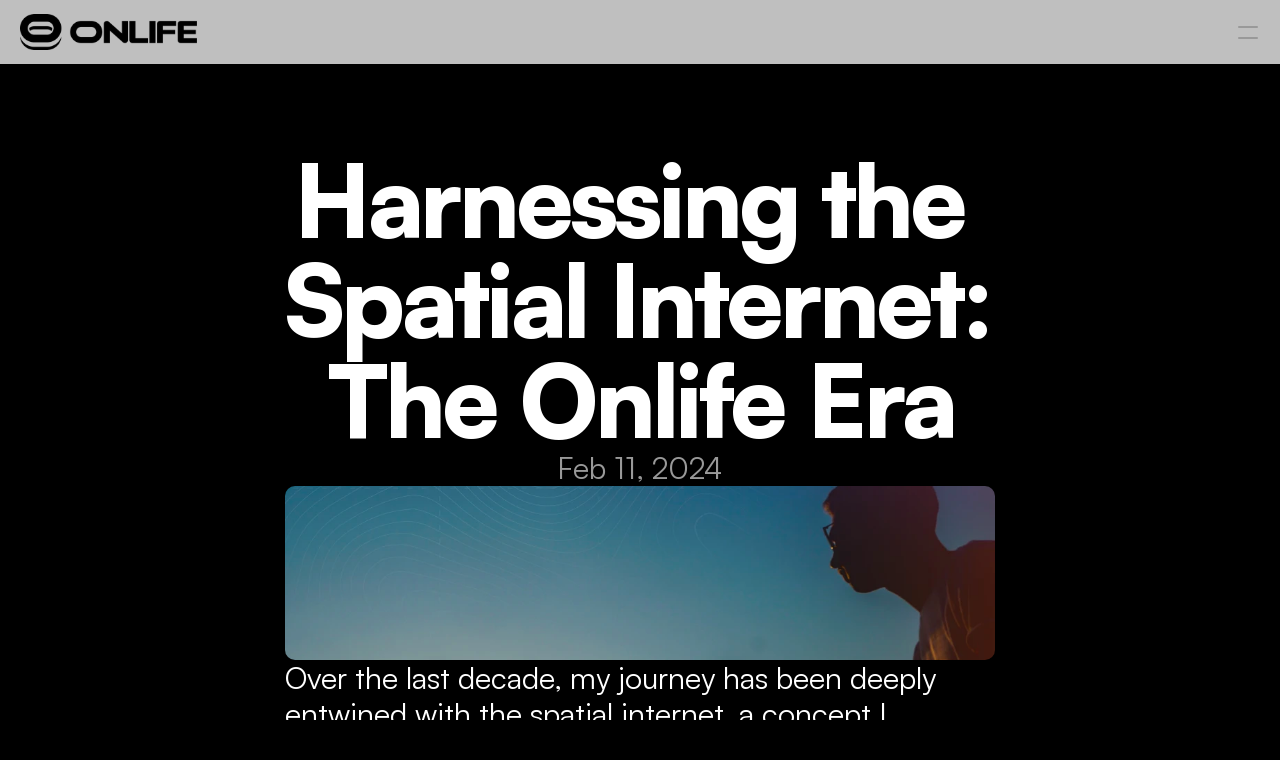

--- FILE ---
content_type: text/html
request_url: https://on.life/blog/tl-the-onlife-era
body_size: 30797
content:
<!doctype html>
<!-- ✨ Built with Framer • https://www.framer.com/ -->
<html lang="en">
<head>
    <meta charset="utf-8">
    
    
    <script>try{if(localStorage.get("__framer_force_showing_editorbar_since")){const n=document.createElement("link");n.rel = "modulepreload";n.href="https://framer.com/edit/init.mjs";document.head.appendChild(n)}}catch(e){}</script>
    <!-- Start of headStart -->
    <meta name="apple-itunes-app" content="app-id=6478573304, app-argument=https://on.life">


<script>
    !function(f, b, e, v, n, t, s) {
        if (f.fbq)
            return;
        n = f.fbq = function() {
            n.callMethod ? n.callMethod.apply(n, arguments) : n.queue.push(arguments)
        };
        if (!f._fbq)
            f._fbq = n;
        n.push = n;
        n.loaded = !0;
        n.version = '2.0';
        n.queue = [];
        t = b.createElement(e);
        t.async = !0;
        t.src = v;
        s = b.getElementsByTagName(e)[0];
        s.parentNode.insertBefore(t, s)
    }(window, document, 'script', 'https://connect.facebook.net/en_US/fbevents.js');
    fbq('init', '716162290626200');
    fbq('track', 'PageView');
    </script>
    <noscript>
        </noscript>
    <!-- End of headStart -->
    <meta name="viewport" content="width=device-width">
    <meta name="generator" content="Framer c99c261">
    <title>Harnessing the Spatial Internet: The Onlife Era - Onlife: Unf#ck Your Day</title>
    <meta name="description" content="Onlife is the AI that puts your schedule on a map, giving you smart alerts, clear routes, and fewer last-minute scrambles. Chaos out, clarity in.">
    <meta name="framer-search-index" content="https://framerusercontent.com/sites/42P76XW3ohFtzlaDrNBawx/searchIndex-2hG5ZZQbbXLU.json">
    <meta name="framer-search-index-fallback" content="https://framerusercontent.com/sites/42P76XW3ohFtzlaDrNBawx/searchIndex-Cd2iEFmSzKb9.json">
    <link href="https://framerusercontent.com/images/SxAIwBC9ozGUEBdU8dJ1s2asoE.png" rel="icon" media="(prefers-color-scheme: light)">
    <link href="https://framerusercontent.com/images/iGhq0bEwUq7YE0jQ1wetr4oV4.png" rel="icon" media="(prefers-color-scheme: dark)">
    <link rel="apple-touch-icon" href="https://framerusercontent.com/images/vWcHtM6xmMpV278QaIAZaWHAB0.png">
    <!-- Open Graph / Facebook -->
    <meta property="og:type" content="website">
    <meta property="og:title" content="Harnessing the Spatial Internet: The Onlife Era - Onlife: Unf#ck Your Day">
    <meta property="og:description" content="Onlife is the AI that puts your schedule on a map, giving you smart alerts, clear routes, and fewer last-minute scrambles. Chaos out, clarity in.">
    <meta property="og:image" content="https://framerusercontent.com/images/xx45zbaPfC1g569qlATBCuFrqs.png">
    <!-- Twitter -->
    <meta name="twitter:card" content="summary_large_image">
    <meta name="twitter:title" content="Harnessing the Spatial Internet: The Onlife Era - Onlife: Unf#ck Your Day">
    <meta name="twitter:description" content="Onlife is the AI that puts your schedule on a map, giving you smart alerts, clear routes, and fewer last-minute scrambles. Chaos out, clarity in.">
    <meta name="twitter:image" content="https://framerusercontent.com/images/xx45zbaPfC1g569qlATBCuFrqs.png">
    
    <!-- Global site tag (gtag.js) - Google Analytics -->
    <script async src="https://www.googletagmanager.com/gtag/js?id=G-CL1J2QZF55"></script>
    <script>
      window.dataLayer = window.dataLayer || [];
      function gtag(){window.dataLayer.push(arguments);}
      gtag('js', new Date());
      gtag('config', 'G-CL1J2QZF55');
    </script>
    
    
    <meta name="robots" content="max-image-preview:large"><link rel="canonical" href="https://on.life/blog/tl-the-onlife-era"><meta property="og:url" content="https://on.life/blog/tl-the-onlife-era"><style data-framer-breakpoint-css>@media(min-width: 1920px){.hidden-p2zty2{display:none!important}}@media(min-width: 1440px) and (max-width: 1919.98px){.hidden-ua39n1{display:none!important}}@media(min-width: 810px) and (max-width: 1439.98px){.hidden-1xsq89b{display:none!important}}@media(max-width: 809.98px){.hidden-o469zg{display:none!important}}</style><style data-framer-css-ssr-minified data-framer-components="framer-lib-cursors-host framer-WcxeL PropertyOverrides framer-Sj4sr framer-iU0b9">html,body,#main{margin:0;padding:0;box-sizing:border-box}:root{-webkit-font-smoothing:antialiased;-moz-osx-font-smoothing:grayscale}*{box-sizing:border-box;-webkit-font-smoothing:inherit}h1,h2,h3,h4,h5,h6,p,figure{margin:0}body,input,textarea,select,button{font-size:12px;font-family:sans-serif}body{--token-861989ea-e21d-4eea-bf5a-73ac71604a53: rgb(56, 38, 79);--token-9fc5284a-636a-4ed5-9faa-dc5c9cac5c1a: rgb(89, 61, 125);--token-6e9993de-ac7d-45db-ac63-aed879a428f5: rgb(136, 56, 255);--token-32a71c8a-b20b-4d47-8b66-69336f615685: rgb(176, 18, 255);--token-81426070-43a6-4004-8efb-b5cb996a97be: rgb(156, 84, 204);--token-16f3bfb4-5c19-45b1-bff6-2c41983ce9e6: rgb(202, 138, 255);--token-3c6664fd-6c96-4a2e-89e6-09d9e642a382: rgb(255, 255, 255);--token-e1fbef5e-ec95-4b7c-9e16-07d7b73a764e: rgb(255, 0, 98);--token-7dea8c74-aaac-41f4-8998-48c9acbd0256: rgb(255, 187, 84)}@font-face{font-family:Montserrat;font-style:normal;font-weight:500;font-display:swap;src:url(https://fonts.gstatic.com/s/montserrat/v31/JTUSjIg1_i6t8kCHKm459WRhyzbi.woff2) format("woff2");unicode-range:U+0460-052F,U+1C80-1C8A,U+20B4,U+2DE0-2DFF,U+A640-A69F,U+FE2E-FE2F}@font-face{font-family:Montserrat;font-style:normal;font-weight:500;font-display:swap;src:url(https://fonts.gstatic.com/s/montserrat/v31/JTUSjIg1_i6t8kCHKm459W1hyzbi.woff2) format("woff2");unicode-range:U+0301,U+0400-045F,U+0490-0491,U+04B0-04B1,U+2116}@font-face{font-family:Montserrat;font-style:normal;font-weight:500;font-display:swap;src:url(https://fonts.gstatic.com/s/montserrat/v31/JTUSjIg1_i6t8kCHKm459WZhyzbi.woff2) format("woff2");unicode-range:U+0102-0103,U+0110-0111,U+0128-0129,U+0168-0169,U+01A0-01A1,U+01AF-01B0,U+0300-0301,U+0303-0304,U+0308-0309,U+0323,U+0329,U+1EA0-1EF9,U+20AB}@font-face{font-family:Montserrat;font-style:normal;font-weight:500;font-display:swap;src:url(https://fonts.gstatic.com/s/montserrat/v31/JTUSjIg1_i6t8kCHKm459Wdhyzbi.woff2) format("woff2");unicode-range:U+0100-02BA,U+02BD-02C5,U+02C7-02CC,U+02CE-02D7,U+02DD-02FF,U+0304,U+0308,U+0329,U+1D00-1DBF,U+1E00-1E9F,U+1EF2-1EFF,U+2020,U+20A0-20AB,U+20AD-20C0,U+2113,U+2C60-2C7F,U+A720-A7FF}@font-face{font-family:Montserrat;font-style:normal;font-weight:500;font-display:swap;src:url(https://fonts.gstatic.com/s/montserrat/v31/JTUSjIg1_i6t8kCHKm459Wlhyw.woff2) format("woff2");unicode-range:U+0000-00FF,U+0131,U+0152-0153,U+02BB-02BC,U+02C6,U+02DA,U+02DC,U+0304,U+0308,U+0329,U+2000-206F,U+20AC,U+2122,U+2191,U+2193,U+2212,U+2215,U+FEFF,U+FFFD}@font-face{font-family:Montserrat;font-style:normal;font-weight:700;font-display:swap;src:url(https://fonts.gstatic.com/s/montserrat/v31/JTUSjIg1_i6t8kCHKm459WRhyzbi.woff2) format("woff2");unicode-range:U+0460-052F,U+1C80-1C8A,U+20B4,U+2DE0-2DFF,U+A640-A69F,U+FE2E-FE2F}@font-face{font-family:Montserrat;font-style:normal;font-weight:700;font-display:swap;src:url(https://fonts.gstatic.com/s/montserrat/v31/JTUSjIg1_i6t8kCHKm459W1hyzbi.woff2) format("woff2");unicode-range:U+0301,U+0400-045F,U+0490-0491,U+04B0-04B1,U+2116}@font-face{font-family:Montserrat;font-style:normal;font-weight:700;font-display:swap;src:url(https://fonts.gstatic.com/s/montserrat/v31/JTUSjIg1_i6t8kCHKm459WZhyzbi.woff2) format("woff2");unicode-range:U+0102-0103,U+0110-0111,U+0128-0129,U+0168-0169,U+01A0-01A1,U+01AF-01B0,U+0300-0301,U+0303-0304,U+0308-0309,U+0323,U+0329,U+1EA0-1EF9,U+20AB}@font-face{font-family:Montserrat;font-style:normal;font-weight:700;font-display:swap;src:url(https://fonts.gstatic.com/s/montserrat/v31/JTUSjIg1_i6t8kCHKm459Wdhyzbi.woff2) format("woff2");unicode-range:U+0100-02BA,U+02BD-02C5,U+02C7-02CC,U+02CE-02D7,U+02DD-02FF,U+0304,U+0308,U+0329,U+1D00-1DBF,U+1E00-1E9F,U+1EF2-1EFF,U+2020,U+20A0-20AB,U+20AD-20C0,U+2113,U+2C60-2C7F,U+A720-A7FF}@font-face{font-family:Montserrat;font-style:normal;font-weight:700;font-display:swap;src:url(https://fonts.gstatic.com/s/montserrat/v31/JTUSjIg1_i6t8kCHKm459Wlhyw.woff2) format("woff2");unicode-range:U+0000-00FF,U+0131,U+0152-0153,U+02BB-02BC,U+02C6,U+02DA,U+02DC,U+0304,U+0308,U+0329,U+2000-206F,U+20AC,U+2122,U+2191,U+2193,U+2212,U+2215,U+FEFF,U+FFFD}@font-face{font-family:Fragment Mono;font-style:normal;font-weight:400;font-display:block;src:url(https://fonts.gstatic.com/s/fragmentmono/v5/4iCr6K5wfMRRjxp0DA6-2CLnB45HhrUI.woff2) format("woff2");unicode-range:U+0460-052F,U+1C80-1C8A,U+20B4,U+2DE0-2DFF,U+A640-A69F,U+FE2E-FE2F}@font-face{font-family:Fragment Mono;font-style:normal;font-weight:400;font-display:block;src:url(https://fonts.gstatic.com/s/fragmentmono/v5/4iCr6K5wfMRRjxp0DA6-2CLnB41HhrUI.woff2) format("woff2");unicode-range:U+0100-02BA,U+02BD-02C5,U+02C7-02CC,U+02CE-02D7,U+02DD-02FF,U+0304,U+0308,U+0329,U+1D00-1DBF,U+1E00-1E9F,U+1EF2-1EFF,U+2020,U+20A0-20AB,U+20AD-20C0,U+2113,U+2C60-2C7F,U+A720-A7FF}@font-face{font-family:Fragment Mono;font-style:normal;font-weight:400;font-display:block;src:url(https://fonts.gstatic.com/s/fragmentmono/v5/4iCr6K5wfMRRjxp0DA6-2CLnB4NHhg.woff2) format("woff2");unicode-range:U+0000-00FF,U+0131,U+0152-0153,U+02BB-02BC,U+02C6,U+02DA,U+02DC,U+0304,U+0308,U+0329,U+2000-206F,U+20AC,U+2122,U+2191,U+2193,U+2212,U+2215,U+FEFF,U+FFFD}@font-face{font-family:Inter;src:url(https://framerusercontent.com/assets/5A3Ce6C9YYmCjpQx9M4inSaKU.woff2);font-display:swap;font-style:normal;font-weight:500;unicode-range:U+0460-052F,U+1C80-1C88,U+20B4,U+2DE0-2DFF,U+A640-A69F,U+FE2E-FE2F}@font-face{font-family:Inter;src:url(https://framerusercontent.com/assets/Qx95Xyt0Ka3SGhinnbXIGpEIyP4.woff2);font-display:swap;font-style:normal;font-weight:500;unicode-range:U+0301,U+0400-045F,U+0490-0491,U+04B0-04B1,U+2116}@font-face{font-family:Inter;src:url(https://framerusercontent.com/assets/6mJuEAguuIuMog10gGvH5d3cl8.woff2);font-display:swap;font-style:normal;font-weight:500;unicode-range:U+1F00-1FFF}@font-face{font-family:Inter;src:url(https://framerusercontent.com/assets/xYYWaj7wCU5zSQH0eXvSaS19wo.woff2);font-display:swap;font-style:normal;font-weight:500;unicode-range:U+0370-03FF}@font-face{font-family:Inter;src:url(https://framerusercontent.com/assets/otTaNuNpVK4RbdlT7zDDdKvQBA.woff2);font-display:swap;font-style:normal;font-weight:500;unicode-range:U+0100-024F,U+0259,U+1E00-1EFF,U+2020,U+20A0-20AB,U+20AD-20CF,U+2113,U+2C60-2C7F,U+A720-A7FF}@font-face{font-family:Inter;src:url(https://framerusercontent.com/assets/d3tHnaQIAeqiE5hGcRw4mmgWYU.woff2);font-display:swap;font-style:normal;font-weight:500;unicode-range:U+0000-00FF,U+0131,U+0152-0153,U+02BB-02BC,U+02C6,U+02DA,U+02DC,U+2000-206F,U+2074,U+20AC,U+2122,U+2191,U+2193,U+2212,U+2215,U+FEFF,U+FFFD}@font-face{font-family:Inter;src:url(https://framerusercontent.com/assets/DolVirEGb34pEXEp8t8FQBSK4.woff2);font-display:swap;font-style:normal;font-weight:500;unicode-range:U+0102-0103,U+0110-0111,U+0128-0129,U+0168-0169,U+01A0-01A1,U+01AF-01B0,U+1EA0-1EF9,U+20AB}@font-face{font-family:Inter;src:url(https://framerusercontent.com/assets/BkDpl4ghaqvMi1btKFyG2tdbec.woff2);font-display:swap;font-style:normal;font-weight:300;unicode-range:U+0460-052F,U+1C80-1C88,U+20B4,U+2DE0-2DFF,U+A640-A69F,U+FE2E-FE2F}@font-face{font-family:Inter;src:url(https://framerusercontent.com/assets/zAMK70AQRFSShJgUiaR5IiIhgzk.woff2);font-display:swap;font-style:normal;font-weight:300;unicode-range:U+0301,U+0400-045F,U+0490-0491,U+04B0-04B1,U+2116}@font-face{font-family:Inter;src:url(https://framerusercontent.com/assets/IETjvc5qzUaRoaruDpPSwCUM8.woff2);font-display:swap;font-style:normal;font-weight:300;unicode-range:U+1F00-1FFF}@font-face{font-family:Inter;src:url(https://framerusercontent.com/assets/oLCoaT3ioA0fHdJnWR9W6k7NY.woff2);font-display:swap;font-style:normal;font-weight:300;unicode-range:U+0370-03FF}@font-face{font-family:Inter;src:url(https://framerusercontent.com/assets/Sj0PCHQSBjFmEp6NBWg6FNaKc.woff2);font-display:swap;font-style:normal;font-weight:300;unicode-range:U+0100-024F,U+0259,U+1E00-1EFF,U+2020,U+20A0-20AB,U+20AD-20CF,U+2113,U+2C60-2C7F,U+A720-A7FF}@font-face{font-family:Inter;src:url(https://framerusercontent.com/assets/v2q8JTTTs7McDMSEhnxAIBqd0.woff2);font-display:swap;font-style:normal;font-weight:300;unicode-range:U+0000-00FF,U+0131,U+0152-0153,U+02BB-02BC,U+02C6,U+02DA,U+02DC,U+2000-206F,U+2074,U+20AC,U+2122,U+2191,U+2193,U+2212,U+2215,U+FEFF,U+FFFD}@font-face{font-family:Inter;src:url(https://framerusercontent.com/assets/H4TfENUY1rh8R9UaSD6vngjJP3M.woff2);font-display:swap;font-style:normal;font-weight:300;unicode-range:U+0102-0103,U+0110-0111,U+0128-0129,U+0168-0169,U+01A0-01A1,U+01AF-01B0,U+1EA0-1EF9,U+20AB}@font-face{font-family:Inter;src:url(https://framerusercontent.com/assets/hyOgCu0Xnghbimh0pE8QTvtt2AU.woff2);font-display:swap;font-style:normal;font-weight:600;unicode-range:U+0460-052F,U+1C80-1C88,U+20B4,U+2DE0-2DFF,U+A640-A69F,U+FE2E-FE2F}@font-face{font-family:Inter;src:url(https://framerusercontent.com/assets/NeGmSOXrPBfEFIy5YZeHq17LEDA.woff2);font-display:swap;font-style:normal;font-weight:600;unicode-range:U+0301,U+0400-045F,U+0490-0491,U+04B0-04B1,U+2116}@font-face{font-family:Inter;src:url(https://framerusercontent.com/assets/oYaAX5himiTPYuN8vLWnqBbfD2s.woff2);font-display:swap;font-style:normal;font-weight:600;unicode-range:U+1F00-1FFF}@font-face{font-family:Inter;src:url(https://framerusercontent.com/assets/lEJLP4R0yuCaMCjSXYHtJw72M.woff2);font-display:swap;font-style:normal;font-weight:600;unicode-range:U+0370-03FF}@font-face{font-family:Inter;src:url(https://framerusercontent.com/assets/cRJyLNuTJR5jbyKzGi33wU9cqIQ.woff2);font-display:swap;font-style:normal;font-weight:600;unicode-range:U+0100-024F,U+0259,U+1E00-1EFF,U+2020,U+20A0-20AB,U+20AD-20CF,U+2113,U+2C60-2C7F,U+A720-A7FF}@font-face{font-family:Inter;src:url(https://framerusercontent.com/assets/1ZFS7N918ojhhd0nQWdj3jz4w.woff2);font-display:swap;font-style:normal;font-weight:600;unicode-range:U+0000-00FF,U+0131,U+0152-0153,U+02BB-02BC,U+02C6,U+02DA,U+02DC,U+2000-206F,U+2074,U+20AC,U+2122,U+2191,U+2193,U+2212,U+2215,U+FEFF,U+FFFD}@font-face{font-family:Inter;src:url(https://framerusercontent.com/assets/A0Wcc7NgXMjUuFdquHDrIZpzZw0.woff2);font-display:swap;font-style:normal;font-weight:600;unicode-range:U+0102-0103,U+0110-0111,U+0128-0129,U+0168-0169,U+01A0-01A1,U+01AF-01B0,U+1EA0-1EF9,U+20AB}@font-face{font-family:Inter;src:url(https://framerusercontent.com/assets/5vvr9Vy74if2I6bQbJvbw7SY1pQ.woff2);font-display:swap;font-style:normal;font-weight:400;unicode-range:U+0460-052F,U+1C80-1C88,U+20B4,U+2DE0-2DFF,U+A640-A69F,U+FE2E-FE2F}@font-face{font-family:Inter;src:url(https://framerusercontent.com/assets/EOr0mi4hNtlgWNn9if640EZzXCo.woff2);font-display:swap;font-style:normal;font-weight:400;unicode-range:U+0301,U+0400-045F,U+0490-0491,U+04B0-04B1,U+2116}@font-face{font-family:Inter;src:url(https://framerusercontent.com/assets/Y9k9QrlZAqio88Klkmbd8VoMQc.woff2);font-display:swap;font-style:normal;font-weight:400;unicode-range:U+1F00-1FFF}@font-face{font-family:Inter;src:url(https://framerusercontent.com/assets/OYrD2tBIBPvoJXiIHnLoOXnY9M.woff2);font-display:swap;font-style:normal;font-weight:400;unicode-range:U+0370-03FF}@font-face{font-family:Inter;src:url(https://framerusercontent.com/assets/JeYwfuaPfZHQhEG8U5gtPDZ7WQ.woff2);font-display:swap;font-style:normal;font-weight:400;unicode-range:U+0100-024F,U+0259,U+1E00-1EFF,U+2020,U+20A0-20AB,U+20AD-20CF,U+2113,U+2C60-2C7F,U+A720-A7FF}@font-face{font-family:Inter;src:url(https://framerusercontent.com/assets/vQyevYAyHtARFwPqUzQGpnDs.woff2);font-display:swap;font-style:normal;font-weight:400;unicode-range:U+0000-00FF,U+0131,U+0152-0153,U+02BB-02BC,U+02C6,U+02DA,U+02DC,U+2000-206F,U+2074,U+20AC,U+2122,U+2191,U+2193,U+2212,U+2215,U+FEFF,U+FFFD}@font-face{font-family:Inter;src:url(https://framerusercontent.com/assets/b6Y37FthZeALduNqHicBT6FutY.woff2);font-display:swap;font-style:normal;font-weight:400;unicode-range:U+0102-0103,U+0110-0111,U+0128-0129,U+0168-0169,U+01A0-01A1,U+01AF-01B0,U+1EA0-1EF9,U+20AB}@font-face{font-family:Inter;src:url(https://framerusercontent.com/assets/GrgcKwrN6d3Uz8EwcLHZxwEfC4.woff2);font-display:swap;font-style:normal;font-weight:400;unicode-range:U+0000-00FF,U+0131,U+0152-0153,U+02BB-02BC,U+02C6,U+02DA,U+02DC,U+2000-206F,U+2070,U+2074-207E,U+2080-208E,U+20AC,U+2122,U+2191,U+2193,U+2212,U+2215,U+FEFF,U+FFFD}@font-face{font-family:Inter;src:url(https://framerusercontent.com/assets/mkY5Sgyq51ik0AMrSBwhm9DJg.woff2);font-display:block;font-style:normal;font-weight:900;unicode-range:U+0460-052F,U+1C80-1C88,U+20B4,U+2DE0-2DFF,U+A640-A69F,U+FE2E-FE2F}@font-face{font-family:Inter;src:url(https://framerusercontent.com/assets/X5hj6qzcHUYv7h1390c8Rhm6550.woff2);font-display:block;font-style:normal;font-weight:900;unicode-range:U+0301,U+0400-045F,U+0490-0491,U+04B0-04B1,U+2116}@font-face{font-family:Inter;src:url(https://framerusercontent.com/assets/gQhNpS3tN86g8RcVKYUUaKt2oMQ.woff2);font-display:block;font-style:normal;font-weight:900;unicode-range:U+1F00-1FFF}@font-face{font-family:Inter;src:url(https://framerusercontent.com/assets/cugnVhSraaRyANCaUtI5FV17wk.woff2);font-display:block;font-style:normal;font-weight:900;unicode-range:U+0370-03FF}@font-face{font-family:Inter;src:url(https://framerusercontent.com/assets/5HcVoGak8k5agFJSaKa4floXVu0.woff2);font-display:block;font-style:normal;font-weight:900;unicode-range:U+0100-024F,U+0259,U+1E00-1EFF,U+2020,U+20A0-20AB,U+20AD-20CF,U+2113,U+2C60-2C7F,U+A720-A7FF}@font-face{font-family:Inter;src:url(https://framerusercontent.com/assets/jn4BtSPLlS0NDp1KiFAtFKiiY0o.woff2);font-display:block;font-style:normal;font-weight:900;unicode-range:U+0000-00FF,U+0131,U+0152-0153,U+02BB-02BC,U+02C6,U+02DA,U+02DC,U+2000-206F,U+2074,U+20AC,U+2122,U+2191,U+2193,U+2212,U+2215,U+FEFF,U+FFFD}@font-face{font-family:Inter;src:url(https://framerusercontent.com/assets/P2Bw01CtL0b9wqygO0sSVogWbo.woff2);font-display:block;font-style:normal;font-weight:900;unicode-range:U+0102-0103,U+0110-0111,U+0128-0129,U+0168-0169,U+01A0-01A1,U+01AF-01B0,U+1EA0-1EF9,U+20AB}@font-face{font-family:Inter;src:url(https://framerusercontent.com/assets/05KsVHGDmqXSBXM4yRZ65P8i0s.woff2);font-display:block;font-style:italic;font-weight:900;unicode-range:U+0460-052F,U+1C80-1C88,U+20B4,U+2DE0-2DFF,U+A640-A69F,U+FE2E-FE2F}@font-face{font-family:Inter;src:url(https://framerusercontent.com/assets/ky8ovPukK4dJ1Pxq74qGhOqCYI.woff2);font-display:block;font-style:italic;font-weight:900;unicode-range:U+0301,U+0400-045F,U+0490-0491,U+04B0-04B1,U+2116}@font-face{font-family:Inter;src:url(https://framerusercontent.com/assets/vvNSqIj42qeQ2bvCRBIWKHscrc.woff2);font-display:block;font-style:italic;font-weight:900;unicode-range:U+1F00-1FFF}@font-face{font-family:Inter;src:url(https://framerusercontent.com/assets/3ZmXbBKToJifDV9gwcifVd1tEY.woff2);font-display:block;font-style:italic;font-weight:900;unicode-range:U+0370-03FF}@font-face{font-family:Inter;src:url(https://framerusercontent.com/assets/FNfhX3dt4ChuLJq2PwdlxHO7PU.woff2);font-display:block;font-style:italic;font-weight:900;unicode-range:U+0100-024F,U+0259,U+1E00-1EFF,U+2020,U+20A0-20AB,U+20AD-20CF,U+2113,U+2C60-2C7F,U+A720-A7FF}@font-face{font-family:Inter;src:url(https://framerusercontent.com/assets/g0c8vEViiXNlKAgI4Ymmk3Ig.woff2);font-display:block;font-style:italic;font-weight:900;unicode-range:U+0000-00FF,U+0131,U+0152-0153,U+02BB-02BC,U+02C6,U+02DA,U+02DC,U+2000-206F,U+2074,U+20AC,U+2122,U+2191,U+2193,U+2212,U+2215,U+FEFF,U+FFFD}@font-face{font-family:Inter;src:url(https://framerusercontent.com/assets/efTfQcBJ53kM2pB1hezSZ3RDUFs.woff2);font-display:block;font-style:italic;font-weight:900;unicode-range:U+0102-0103,U+0110-0111,U+0128-0129,U+0168-0169,U+01A0-01A1,U+01AF-01B0,U+1EA0-1EF9,U+20AB}@font-face{font-family:Inter;src:url(https://framerusercontent.com/assets/H89BbHkbHDzlxZzxi8uPzTsp90.woff2);font-display:swap;font-style:italic;font-weight:700;unicode-range:U+0460-052F,U+1C80-1C88,U+20B4,U+2DE0-2DFF,U+A640-A69F,U+FE2E-FE2F}@font-face{font-family:Inter;src:url(https://framerusercontent.com/assets/u6gJwDuwB143kpNK1T1MDKDWkMc.woff2);font-display:swap;font-style:italic;font-weight:700;unicode-range:U+0301,U+0400-045F,U+0490-0491,U+04B0-04B1,U+2116}@font-face{font-family:Inter;src:url(https://framerusercontent.com/assets/43sJ6MfOPh1LCJt46OvyDuSbA6o.woff2);font-display:swap;font-style:italic;font-weight:700;unicode-range:U+1F00-1FFF}@font-face{font-family:Inter;src:url(https://framerusercontent.com/assets/wccHG0r4gBDAIRhfHiOlq6oEkqw.woff2);font-display:swap;font-style:italic;font-weight:700;unicode-range:U+0370-03FF}@font-face{font-family:Inter;src:url(https://framerusercontent.com/assets/WZ367JPwf9bRW6LdTHN8rXgSjw.woff2);font-display:swap;font-style:italic;font-weight:700;unicode-range:U+0100-024F,U+0259,U+1E00-1EFF,U+2020,U+20A0-20AB,U+20AD-20CF,U+2113,U+2C60-2C7F,U+A720-A7FF}@font-face{font-family:Inter;src:url(https://framerusercontent.com/assets/QxmhnWTzLtyjIiZcfaLIJ8EFBXU.woff2);font-display:swap;font-style:italic;font-weight:700;unicode-range:U+0000-00FF,U+0131,U+0152-0153,U+02BB-02BC,U+02C6,U+02DA,U+02DC,U+2000-206F,U+2074,U+20AC,U+2122,U+2191,U+2193,U+2212,U+2215,U+FEFF,U+FFFD}@font-face{font-family:Inter;src:url(https://framerusercontent.com/assets/2A4Xx7CngadFGlVV4xrO06OBHY.woff2);font-display:swap;font-style:italic;font-weight:700;unicode-range:U+0102-0103,U+0110-0111,U+0128-0129,U+0168-0169,U+01A0-01A1,U+01AF-01B0,U+1EA0-1EF9,U+20AB}@font-face{font-family:Inter;src:url(https://framerusercontent.com/assets/DpPBYI0sL4fYLgAkX8KXOPVt7c.woff2);font-display:swap;font-style:normal;font-weight:700;unicode-range:U+0460-052F,U+1C80-1C88,U+20B4,U+2DE0-2DFF,U+A640-A69F,U+FE2E-FE2F}@font-face{font-family:Inter;src:url(https://framerusercontent.com/assets/4RAEQdEOrcnDkhHiiCbJOw92Lk.woff2);font-display:swap;font-style:normal;font-weight:700;unicode-range:U+0301,U+0400-045F,U+0490-0491,U+04B0-04B1,U+2116}@font-face{font-family:Inter;src:url(https://framerusercontent.com/assets/1K3W8DizY3v4emK8Mb08YHxTbs.woff2);font-display:swap;font-style:normal;font-weight:700;unicode-range:U+1F00-1FFF}@font-face{font-family:Inter;src:url(https://framerusercontent.com/assets/tUSCtfYVM1I1IchuyCwz9gDdQ.woff2);font-display:swap;font-style:normal;font-weight:700;unicode-range:U+0370-03FF}@font-face{font-family:Inter;src:url(https://framerusercontent.com/assets/VgYFWiwsAC5OYxAycRXXvhze58.woff2);font-display:swap;font-style:normal;font-weight:700;unicode-range:U+0100-024F,U+0259,U+1E00-1EFF,U+2020,U+20A0-20AB,U+20AD-20CF,U+2113,U+2C60-2C7F,U+A720-A7FF}@font-face{font-family:Inter;src:url(https://framerusercontent.com/assets/VgYFWiwsAC5OYxAycRXXvhze58.woff2);font-display:swap;font-style:normal;font-weight:700;unicode-range:U+0000-00FF,U+0131,U+0152-0153,U+02BB-02BC,U+02C6,U+02DA,U+02DC,U+2000-206F,U+2070,U+2074-207E,U+2080-208E,U+20AC,U+2122,U+2191,U+2193,U+2212,U+2215,U+FEFF,U+FFFD}@font-face{font-family:Inter;src:url(https://framerusercontent.com/assets/GIryZETIX4IFypco5pYZONKhJIo.woff2);font-display:swap;font-style:normal;font-weight:700;unicode-range:U+0102-0103,U+0110-0111,U+0128-0129,U+0168-0169,U+01A0-01A1,U+01AF-01B0,U+1EA0-1EF9,U+20AB}@font-face{font-family:Inter;src:url(https://framerusercontent.com/assets/UjlFhCnUjxhNfep4oYBPqnEssyo.woff2);font-display:swap;font-style:normal;font-weight:500;unicode-range:U+0000-00FF,U+0131,U+0152-0153,U+02BB-02BC,U+02C6,U+02DA,U+02DC,U+2000-206F,U+2070,U+2074-207E,U+2080-208E,U+20AC,U+2122,U+2191,U+2193,U+2212,U+2215,U+FEFF,U+FFFD}@font-face{font-family:Inter;src:url(https://framerusercontent.com/assets/yDtI2UI8XcEg1W2je9XPN3Noo.woff2);font-display:swap;font-style:normal;font-weight:600;unicode-range:U+0000-00FF,U+0131,U+0152-0153,U+02BB-02BC,U+02C6,U+02DA,U+02DC,U+2000-206F,U+2070,U+2074-207E,U+2080-208E,U+20AC,U+2122,U+2191,U+2193,U+2212,U+2215,U+FEFF,U+FFFD}@font-face{font-family:Inter;src:url(https://framerusercontent.com/assets/rZ5DdENNqIdFTIyQQiP5isO7M.woff2);font-display:block;font-style:normal;font-weight:900;unicode-range:U+0000-00FF,U+0131,U+0152-0153,U+02BB-02BC,U+02C6,U+02DA,U+02DC,U+2000-206F,U+2070,U+2074-207E,U+2080-208E,U+20AC,U+2122,U+2191,U+2193,U+2212,U+2215,U+FEFF,U+FFFD}@font-face{font-family:Inter;src:url(https://framerusercontent.com/assets/NXxvFRoY5LDh3yCm7MEP2jqYk.woff2);font-display:block;font-style:normal;font-weight:100;unicode-range:U+0460-052F,U+1C80-1C88,U+20B4,U+2DE0-2DFF,U+A640-A69F,U+FE2E-FE2F}@font-face{font-family:Inter;src:url(https://framerusercontent.com/assets/5CcgcVyoWSqO1THBiISd6oCog.woff2);font-display:block;font-style:normal;font-weight:100;unicode-range:U+0301,U+0400-045F,U+0490-0491,U+04B0-04B1,U+2116}@font-face{font-family:Inter;src:url(https://framerusercontent.com/assets/MF544SVCvk3yNpLIz3pwDXFZPKM.woff2);font-display:block;font-style:normal;font-weight:100;unicode-range:U+1F00-1FFF}@font-face{font-family:Inter;src:url(https://framerusercontent.com/assets/TNtxudDBkAm2RXdtU3rvTBwoM.woff2);font-display:block;font-style:normal;font-weight:100;unicode-range:U+0370-03FF}@font-face{font-family:Inter;src:url(https://framerusercontent.com/assets/fIabp4VN5z7iJ3lNOz9qfNeQHc.woff2);font-display:block;font-style:normal;font-weight:100;unicode-range:U+0100-024F,U+0259,U+1E00-1EFF,U+2020,U+20A0-20AB,U+20AD-20CF,U+2113,U+2C60-2C7F,U+A720-A7FF}@font-face{font-family:Inter;src:url(https://framerusercontent.com/assets/8kSLqTnVCEtjx0nu8PxTD4Nh5UU.woff2);font-display:block;font-style:normal;font-weight:100;unicode-range:U+0000-00FF,U+0131,U+0152-0153,U+02BB-02BC,U+02C6,U+02DA,U+02DC,U+2000-206F,U+2070,U+2074-207E,U+2080-208E,U+20AC,U+2122,U+2191,U+2193,U+2212,U+2215,U+FEFF,U+FFFD}@font-face{font-family:Inter;src:url(https://framerusercontent.com/assets/9iRSYClnXA0RMygyIn6yjjWXJw.woff2);font-display:block;font-style:normal;font-weight:100;unicode-range:U+0102-0103,U+0110-0111,U+0128-0129,U+0168-0169,U+01A0-01A1,U+01AF-01B0,U+1EA0-1EF9,U+20AB}@font-face{font-family:Inter;src:url(https://framerusercontent.com/assets/MVhJhYeDWxeyqT939zMNyw9p8.woff2);font-display:block;font-style:normal;font-weight:200;unicode-range:U+0460-052F,U+1C80-1C88,U+20B4,U+2DE0-2DFF,U+A640-A69F,U+FE2E-FE2F}@font-face{font-family:Inter;src:url(https://framerusercontent.com/assets/WXQXYfAQJIi2pCJACAfWWXfIDqI.woff2);font-display:block;font-style:normal;font-weight:200;unicode-range:U+0301,U+0400-045F,U+0490-0491,U+04B0-04B1,U+2116}@font-face{font-family:Inter;src:url(https://framerusercontent.com/assets/RJeJJARdrtNUtic58kOz7hIgBuE.woff2);font-display:block;font-style:normal;font-weight:200;unicode-range:U+1F00-1FFF}@font-face{font-family:Inter;src:url(https://framerusercontent.com/assets/4hBRAuM02i3fsxYDzyNvt5Az2so.woff2);font-display:block;font-style:normal;font-weight:200;unicode-range:U+0370-03FF}@font-face{font-family:Inter;src:url(https://framerusercontent.com/assets/fz1JbBffNGgK7BNUI1mmbFBlgA8.woff2);font-display:block;font-style:normal;font-weight:200;unicode-range:U+0100-024F,U+0259,U+1E00-1EFF,U+2020,U+20A0-20AB,U+20AD-20CF,U+2113,U+2C60-2C7F,U+A720-A7FF}@font-face{font-family:Inter;src:url(https://framerusercontent.com/assets/Z4sGWU2OKBoXPWulb5P25vULA.woff2);font-display:block;font-style:normal;font-weight:200;unicode-range:U+0000-00FF,U+0131,U+0152-0153,U+02BB-02BC,U+02C6,U+02DA,U+02DC,U+2000-206F,U+2070,U+2074-207E,U+2080-208E,U+20AC,U+2122,U+2191,U+2193,U+2212,U+2215,U+FEFF,U+FFFD}@font-face{font-family:Inter;src:url(https://framerusercontent.com/assets/eIZyQwIlHYR0mnMSneEDMtqBPgw.woff2);font-display:block;font-style:normal;font-weight:200;unicode-range:U+0102-0103,U+0110-0111,U+0128-0129,U+0168-0169,U+01A0-01A1,U+01AF-01B0,U+1EA0-1EF9,U+20AB}@font-face{font-family:Inter;src:url(https://framerusercontent.com/assets/aqiiD4LUKkKzXdjGL5UzHq8bo5w.woff2);font-display:swap;font-style:normal;font-weight:300;unicode-range:U+0000-00FF,U+0131,U+0152-0153,U+02BB-02BC,U+02C6,U+02DA,U+02DC,U+2000-206F,U+2070,U+2074-207E,U+2080-208E,U+20AC,U+2122,U+2191,U+2193,U+2212,U+2215,U+FEFF,U+FFFD}@font-face{font-family:Inter;src:url(https://framerusercontent.com/assets/PONfPc6h4EPYwJliXQBmjVx7QxI.woff2);font-display:swap;font-style:normal;font-weight:800;unicode-range:U+0460-052F,U+1C80-1C88,U+20B4,U+2DE0-2DFF,U+A640-A69F,U+FE2E-FE2F}@font-face{font-family:Inter;src:url(https://framerusercontent.com/assets/zsnJN7Z1wdzUvepJniD3rbvJIyU.woff2);font-display:swap;font-style:normal;font-weight:800;unicode-range:U+0301,U+0400-045F,U+0490-0491,U+04B0-04B1,U+2116}@font-face{font-family:Inter;src:url(https://framerusercontent.com/assets/UrzZBOy7RyJEWAZGduzOeHiHuY.woff2);font-display:swap;font-style:normal;font-weight:800;unicode-range:U+1F00-1FFF}@font-face{font-family:Inter;src:url(https://framerusercontent.com/assets/996sR9SfSDuYELz8oHhDOcErkY.woff2);font-display:swap;font-style:normal;font-weight:800;unicode-range:U+0370-03FF}@font-face{font-family:Inter;src:url(https://framerusercontent.com/assets/ftN1HpyPVJEoEb4q36SOrNdLXU.woff2);font-display:swap;font-style:normal;font-weight:800;unicode-range:U+0100-024F,U+0259,U+1E00-1EFF,U+2020,U+20A0-20AB,U+20AD-20CF,U+2113,U+2C60-2C7F,U+A720-A7FF}@font-face{font-family:Inter;src:url(https://framerusercontent.com/assets/Mput0MSwESKlJ6TMz9MPDXhgrk.woff2);font-display:swap;font-style:normal;font-weight:800;unicode-range:U+0000-00FF,U+0131,U+0152-0153,U+02BB-02BC,U+02C6,U+02DA,U+02DC,U+2000-206F,U+2070,U+2074-207E,U+2080-208E,U+20AC,U+2122,U+2191,U+2193,U+2212,U+2215,U+FEFF,U+FFFD}@font-face{font-family:Inter;src:url(https://framerusercontent.com/assets/JAur4lGGSGRGyrFi59JSIKqVgU.woff2);font-display:swap;font-style:normal;font-weight:800;unicode-range:U+0102-0103,U+0110-0111,U+0128-0129,U+0168-0169,U+01A0-01A1,U+01AF-01B0,U+1EA0-1EF9,U+20AB}@font-face{font-family:Inter;src:url(https://framerusercontent.com/assets/YJsHMqeEm0oDHuxRTVCwg5eZuo.woff2);font-display:block;font-style:italic;font-weight:100;unicode-range:U+0460-052F,U+1C80-1C88,U+20B4,U+2DE0-2DFF,U+A640-A69F,U+FE2E-FE2F}@font-face{font-family:Inter;src:url(https://framerusercontent.com/assets/oJJMyJlDykMObEyb5VexHSxd24.woff2);font-display:block;font-style:italic;font-weight:100;unicode-range:U+0301,U+0400-045F,U+0490-0491,U+04B0-04B1,U+2116}@font-face{font-family:Inter;src:url(https://framerusercontent.com/assets/IpeaX0WzLaonj68howNZg4SJJaY.woff2);font-display:block;font-style:italic;font-weight:100;unicode-range:U+1F00-1FFF}@font-face{font-family:Inter;src:url(https://framerusercontent.com/assets/KCj1bV3vDXY5OLHttTeRYcu9J8.woff2);font-display:block;font-style:italic;font-weight:100;unicode-range:U+0370-03FF}@font-face{font-family:Inter;src:url(https://framerusercontent.com/assets/biaVHhOprxbHaR3dIP7Z8cYurHg.woff2);font-display:block;font-style:italic;font-weight:100;unicode-range:U+0100-024F,U+0259,U+1E00-1EFF,U+2020,U+20A0-20AB,U+20AD-20CF,U+2113,U+2C60-2C7F,U+A720-A7FF}@font-face{font-family:Inter;src:url(https://framerusercontent.com/assets/3on0VNjjmogkq1f9ziKFcrY72MI.woff2);font-display:block;font-style:italic;font-weight:100;unicode-range:U+0000-00FF,U+0131,U+0152-0153,U+02BB-02BC,U+02C6,U+02DA,U+02DC,U+2000-206F,U+2070,U+2074-207E,U+2080-208E,U+20AC,U+2122,U+2191,U+2193,U+2212,U+2215,U+FEFF,U+FFFD}@font-face{font-family:Inter;src:url(https://framerusercontent.com/assets/gNa011yWpVpNFgUhhSlDX8nUiPQ.woff2);font-display:block;font-style:italic;font-weight:100;unicode-range:U+0102-0103,U+0110-0111,U+0128-0129,U+0168-0169,U+01A0-01A1,U+01AF-01B0,U+1EA0-1EF9,U+20AB}@font-face{font-family:Inter;src:url(https://framerusercontent.com/assets/vpq17U0WM26sBGHgq9jnrUmUf8.woff2);font-display:block;font-style:italic;font-weight:200;unicode-range:U+0460-052F,U+1C80-1C88,U+20B4,U+2DE0-2DFF,U+A640-A69F,U+FE2E-FE2F}@font-face{font-family:Inter;src:url(https://framerusercontent.com/assets/bNYh7lNMEpOegeRYAtyGel1WqBE.woff2);font-display:block;font-style:italic;font-weight:200;unicode-range:U+0301,U+0400-045F,U+0490-0491,U+04B0-04B1,U+2116}@font-face{font-family:Inter;src:url(https://framerusercontent.com/assets/FBzcXZYmdulcZC0z278U6o0cw.woff2);font-display:block;font-style:italic;font-weight:200;unicode-range:U+1F00-1FFF}@font-face{font-family:Inter;src:url(https://framerusercontent.com/assets/ua60IRqWK94xCrq0SC639Hbsdjg.woff2);font-display:block;font-style:italic;font-weight:200;unicode-range:U+0370-03FF}@font-face{font-family:Inter;src:url(https://framerusercontent.com/assets/Pd8gNPn2dSCh4FyjWFw9PJysoQ.woff2);font-display:block;font-style:italic;font-weight:200;unicode-range:U+0100-024F,U+0259,U+1E00-1EFF,U+2020,U+20A0-20AB,U+20AD-20CF,U+2113,U+2C60-2C7F,U+A720-A7FF}@font-face{font-family:Inter;src:url(https://framerusercontent.com/assets/6OdIurwS6YHsVW2i5fR5CKn0gg.woff2);font-display:block;font-style:italic;font-weight:200;unicode-range:U+0000-00FF,U+0131,U+0152-0153,U+02BB-02BC,U+02C6,U+02DA,U+02DC,U+2000-206F,U+2070,U+2074-207E,U+2080-208E,U+20AC,U+2122,U+2191,U+2193,U+2212,U+2215,U+FEFF,U+FFFD}@font-face{font-family:Inter;src:url(https://framerusercontent.com/assets/DtVQjTG8OGGKnwKYrMHRZVCyo.woff2);font-display:block;font-style:italic;font-weight:200;unicode-range:U+0102-0103,U+0110-0111,U+0128-0129,U+0168-0169,U+01A0-01A1,U+01AF-01B0,U+1EA0-1EF9,U+20AB}@font-face{font-family:Inter;src:url(https://framerusercontent.com/assets/YYB6GZmCWnZq3RWZOghuZIOxQY.woff2);font-display:swap;font-style:italic;font-weight:300;unicode-range:U+0460-052F,U+1C80-1C88,U+20B4,U+2DE0-2DFF,U+A640-A69F,U+FE2E-FE2F}@font-face{font-family:Inter;src:url(https://framerusercontent.com/assets/miJTzODdiyIr3tRo9KEoqXXk2PM.woff2);font-display:swap;font-style:italic;font-weight:300;unicode-range:U+0301,U+0400-045F,U+0490-0491,U+04B0-04B1,U+2116}@font-face{font-family:Inter;src:url(https://framerusercontent.com/assets/6ZMhcggRFfEfbf7lncCpaUbA.woff2);font-display:swap;font-style:italic;font-weight:300;unicode-range:U+1F00-1FFF}@font-face{font-family:Inter;src:url(https://framerusercontent.com/assets/8sCN6PGUr4I8q5hC5twAXfcwqV0.woff2);font-display:swap;font-style:italic;font-weight:300;unicode-range:U+0370-03FF}@font-face{font-family:Inter;src:url(https://framerusercontent.com/assets/aUYDUTztS7anQw5JuwCncXeLOBY.woff2);font-display:swap;font-style:italic;font-weight:300;unicode-range:U+0100-024F,U+0259,U+1E00-1EFF,U+2020,U+20A0-20AB,U+20AD-20CF,U+2113,U+2C60-2C7F,U+A720-A7FF}@font-face{font-family:Inter;src:url(https://framerusercontent.com/assets/8mwKwShtYEXIZ5diRBT74yn9jdQ.woff2);font-display:swap;font-style:italic;font-weight:300;unicode-range:U+0000-00FF,U+0131,U+0152-0153,U+02BB-02BC,U+02C6,U+02DA,U+02DC,U+2000-206F,U+2070,U+2074-207E,U+2080-208E,U+20AC,U+2122,U+2191,U+2193,U+2212,U+2215,U+FEFF,U+FFFD}@font-face{font-family:Inter;src:url(https://framerusercontent.com/assets/yDiPvYxioBHsicnYxpPW35WQmx8.woff2);font-display:swap;font-style:italic;font-weight:300;unicode-range:U+0102-0103,U+0110-0111,U+0128-0129,U+0168-0169,U+01A0-01A1,U+01AF-01B0,U+1EA0-1EF9,U+20AB}@font-face{font-family:Inter;src:url(https://framerusercontent.com/assets/CfMzU8w2e7tHgF4T4rATMPuWosA.woff2);font-display:swap;font-style:italic;font-weight:400;unicode-range:U+0460-052F,U+1C80-1C88,U+20B4,U+2DE0-2DFF,U+A640-A69F,U+FE2E-FE2F}@font-face{font-family:Inter;src:url(https://framerusercontent.com/assets/867QObYax8ANsfX4TGEVU9YiCM.woff2);font-display:swap;font-style:italic;font-weight:400;unicode-range:U+0301,U+0400-045F,U+0490-0491,U+04B0-04B1,U+2116}@font-face{font-family:Inter;src:url(https://framerusercontent.com/assets/Oyn2ZbENFdnW7mt2Lzjk1h9Zb9k.woff2);font-display:swap;font-style:italic;font-weight:400;unicode-range:U+1F00-1FFF}@font-face{font-family:Inter;src:url(https://framerusercontent.com/assets/cdAe8hgZ1cMyLu9g005pAW3xMo.woff2);font-display:swap;font-style:italic;font-weight:400;unicode-range:U+0370-03FF}@font-face{font-family:Inter;src:url(https://framerusercontent.com/assets/DOfvtmE1UplCq161m6Hj8CSQYg.woff2);font-display:swap;font-style:italic;font-weight:400;unicode-range:U+0100-024F,U+0259,U+1E00-1EFF,U+2020,U+20A0-20AB,U+20AD-20CF,U+2113,U+2C60-2C7F,U+A720-A7FF}@font-face{font-family:Inter;src:url(https://framerusercontent.com/assets/pKRFNWFoZl77qYCAIp84lN1h944.woff2);font-display:swap;font-style:italic;font-weight:400;unicode-range:U+0000-00FF,U+0131,U+0152-0153,U+02BB-02BC,U+02C6,U+02DA,U+02DC,U+2000-206F,U+2070,U+2074-207E,U+2080-208E,U+20AC,U+2122,U+2191,U+2193,U+2212,U+2215,U+FEFF,U+FFFD}@font-face{font-family:Inter;src:url(https://framerusercontent.com/assets/tKtBcDnBMevsEEJKdNGhhkLzYo.woff2);font-display:swap;font-style:italic;font-weight:400;unicode-range:U+0102-0103,U+0110-0111,U+0128-0129,U+0168-0169,U+01A0-01A1,U+01AF-01B0,U+1EA0-1EF9,U+20AB}@font-face{font-family:Inter;src:url(https://framerusercontent.com/assets/khkJkwSL66WFg8SX6Wa726c.woff2);font-display:swap;font-style:italic;font-weight:500;unicode-range:U+0460-052F,U+1C80-1C88,U+20B4,U+2DE0-2DFF,U+A640-A69F,U+FE2E-FE2F}@font-face{font-family:Inter;src:url(https://framerusercontent.com/assets/0E7IMbDzcGABpBwwqNEt60wU0w.woff2);font-display:swap;font-style:italic;font-weight:500;unicode-range:U+0301,U+0400-045F,U+0490-0491,U+04B0-04B1,U+2116}@font-face{font-family:Inter;src:url(https://framerusercontent.com/assets/NTJ0nQgIF0gcDelS14zQ9NR9Q.woff2);font-display:swap;font-style:italic;font-weight:500;unicode-range:U+1F00-1FFF}@font-face{font-family:Inter;src:url(https://framerusercontent.com/assets/QrcNhgEPfRl0LS8qz5Ln8olanl8.woff2);font-display:swap;font-style:italic;font-weight:500;unicode-range:U+0370-03FF}@font-face{font-family:Inter;src:url(https://framerusercontent.com/assets/JEXmejW8mXOYMtt0hyRg811kHac.woff2);font-display:swap;font-style:italic;font-weight:500;unicode-range:U+0100-024F,U+0259,U+1E00-1EFF,U+2020,U+20A0-20AB,U+20AD-20CF,U+2113,U+2C60-2C7F,U+A720-A7FF}@font-face{font-family:Inter;src:url(https://framerusercontent.com/assets/Bo5CNzBv77CafbxOtKIkpw9egw.woff2);font-display:swap;font-style:italic;font-weight:500;unicode-range:U+0000-00FF,U+0131,U+0152-0153,U+02BB-02BC,U+02C6,U+02DA,U+02DC,U+2000-206F,U+2070,U+2074-207E,U+2080-208E,U+20AC,U+2122,U+2191,U+2193,U+2212,U+2215,U+FEFF,U+FFFD}@font-face{font-family:Inter;src:url(https://framerusercontent.com/assets/uy9s0iWuxiNnVt8EpTI3gzohpwo.woff2);font-display:swap;font-style:italic;font-weight:500;unicode-range:U+0102-0103,U+0110-0111,U+0128-0129,U+0168-0169,U+01A0-01A1,U+01AF-01B0,U+1EA0-1EF9,U+20AB}@font-face{font-family:Inter;src:url(https://framerusercontent.com/assets/vxBnBhH8768IFAXAb4Qf6wQHKs.woff2);font-display:swap;font-style:italic;font-weight:600;unicode-range:U+0460-052F,U+1C80-1C88,U+20B4,U+2DE0-2DFF,U+A640-A69F,U+FE2E-FE2F}@font-face{font-family:Inter;src:url(https://framerusercontent.com/assets/zSsEuoJdh8mcFVk976C05ZfQr8.woff2);font-display:swap;font-style:italic;font-weight:600;unicode-range:U+0301,U+0400-045F,U+0490-0491,U+04B0-04B1,U+2116}@font-face{font-family:Inter;src:url(https://framerusercontent.com/assets/b8ezwLrN7h2AUoPEENcsTMVJ0.woff2);font-display:swap;font-style:italic;font-weight:600;unicode-range:U+1F00-1FFF}@font-face{font-family:Inter;src:url(https://framerusercontent.com/assets/mvNEIBLyHbscgHtwfsByjXUz3XY.woff2);font-display:swap;font-style:italic;font-weight:600;unicode-range:U+0370-03FF}@font-face{font-family:Inter;src:url(https://framerusercontent.com/assets/6FI2EneKzM3qBy5foOZXey7coCA.woff2);font-display:swap;font-style:italic;font-weight:600;unicode-range:U+0100-024F,U+0259,U+1E00-1EFF,U+2020,U+20A0-20AB,U+20AD-20CF,U+2113,U+2C60-2C7F,U+A720-A7FF}@font-face{font-family:Inter;src:url(https://framerusercontent.com/assets/fuyXZpVvOjq8NesCOfgirHCWyg.woff2);font-display:swap;font-style:italic;font-weight:600;unicode-range:U+0000-00FF,U+0131,U+0152-0153,U+02BB-02BC,U+02C6,U+02DA,U+02DC,U+2000-206F,U+2070,U+2074-207E,U+2080-208E,U+20AC,U+2122,U+2191,U+2193,U+2212,U+2215,U+FEFF,U+FFFD}@font-face{font-family:Inter;src:url(https://framerusercontent.com/assets/NHHeAKJVP0ZWHk5YZnQQChIsBM.woff2);font-display:swap;font-style:italic;font-weight:600;unicode-range:U+0102-0103,U+0110-0111,U+0128-0129,U+0168-0169,U+01A0-01A1,U+01AF-01B0,U+1EA0-1EF9,U+20AB}@font-face{font-family:Inter;src:url(https://framerusercontent.com/assets/ia3uin3hQWqDrVloC1zEtYHWw.woff2);font-display:swap;font-style:italic;font-weight:700;unicode-range:U+0000-00FF,U+0131,U+0152-0153,U+02BB-02BC,U+02C6,U+02DA,U+02DC,U+2000-206F,U+2070,U+2074-207E,U+2080-208E,U+20AC,U+2122,U+2191,U+2193,U+2212,U+2215,U+FEFF,U+FFFD}@font-face{font-family:Inter;src:url(https://framerusercontent.com/assets/if4nAQEfO1l3iBiurvlUSTaMA.woff2);font-display:swap;font-style:italic;font-weight:800;unicode-range:U+0460-052F,U+1C80-1C88,U+20B4,U+2DE0-2DFF,U+A640-A69F,U+FE2E-FE2F}@font-face{font-family:Inter;src:url(https://framerusercontent.com/assets/GdJ7SQjcmkU1sz7lk5lMpKUlKY.woff2);font-display:swap;font-style:italic;font-weight:800;unicode-range:U+0301,U+0400-045F,U+0490-0491,U+04B0-04B1,U+2116}@font-face{font-family:Inter;src:url(https://framerusercontent.com/assets/sOA6LVskcCqlqggyjIZe0Zh39UQ.woff2);font-display:swap;font-style:italic;font-weight:800;unicode-range:U+1F00-1FFF}@font-face{font-family:Inter;src:url(https://framerusercontent.com/assets/zUCSsMbWBcHOQoATrhsPVigkc.woff2);font-display:swap;font-style:italic;font-weight:800;unicode-range:U+0370-03FF}@font-face{font-family:Inter;src:url(https://framerusercontent.com/assets/6eYp9yIAUvPZY7o0yfI4e2OP6g.woff2);font-display:swap;font-style:italic;font-weight:800;unicode-range:U+0100-024F,U+0259,U+1E00-1EFF,U+2020,U+20A0-20AB,U+20AD-20CF,U+2113,U+2C60-2C7F,U+A720-A7FF}@font-face{font-family:Inter;src:url(https://framerusercontent.com/assets/8AYN209PzikkmqPEbOGJlpgu6M.woff2);font-display:swap;font-style:italic;font-weight:800;unicode-range:U+0000-00FF,U+0131,U+0152-0153,U+02BB-02BC,U+02C6,U+02DA,U+02DC,U+2000-206F,U+2070,U+2074-207E,U+2080-208E,U+20AC,U+2122,U+2191,U+2193,U+2212,U+2215,U+FEFF,U+FFFD}@font-face{font-family:Inter;src:url(https://framerusercontent.com/assets/L9nHaKi7ULzGWchEehsfwttxOwM.woff2);font-display:swap;font-style:italic;font-weight:800;unicode-range:U+0102-0103,U+0110-0111,U+0128-0129,U+0168-0169,U+01A0-01A1,U+01AF-01B0,U+1EA0-1EF9,U+20AB}@font-face{font-family:Inter;src:url(https://framerusercontent.com/assets/gcnfba68tfm7qAyrWRCf9r34jg.woff2);font-display:block;font-style:italic;font-weight:900;unicode-range:U+0000-00FF,U+0131,U+0152-0153,U+02BB-02BC,U+02C6,U+02DA,U+02DC,U+2000-206F,U+2070,U+2074-207E,U+2080-208E,U+20AC,U+2122,U+2191,U+2193,U+2212,U+2215,U+FEFF,U+FFFD}@font-face{font-family:Inter Display;src:url(https://framerusercontent.com/assets/2uIBiALfCHVpWbHqRMZutfT7giU.woff2);font-display:swap;font-style:normal;font-weight:400;unicode-range:U+0460-052F,U+1C80-1C88,U+20B4,U+2DE0-2DFF,U+A640-A69F,U+FE2E-FE2F}@font-face{font-family:Inter Display;src:url(https://framerusercontent.com/assets/Zwfz6xbVe5pmcWRJRgBDHnMkOkI.woff2);font-display:swap;font-style:normal;font-weight:400;unicode-range:U+0301,U+0400-045F,U+0490-0491,U+04B0-04B1,U+2116}@font-face{font-family:Inter Display;src:url(https://framerusercontent.com/assets/U9LaDDmbRhzX3sB8g8glTy5feTE.woff2);font-display:swap;font-style:normal;font-weight:400;unicode-range:U+1F00-1FFF}@font-face{font-family:Inter Display;src:url(https://framerusercontent.com/assets/tVew2LzXJ1t7QfxP1gdTIdj2o0g.woff2);font-display:swap;font-style:normal;font-weight:400;unicode-range:U+0370-03FF}@font-face{font-family:Inter Display;src:url(https://framerusercontent.com/assets/DF7bjCRmStYPqSb945lAlMfCCVQ.woff2);font-display:swap;font-style:normal;font-weight:400;unicode-range:U+0100-024F,U+0259,U+1E00-1EFF,U+2020,U+20A0-20AB,U+20AD-20CF,U+2113,U+2C60-2C7F,U+A720-A7FF}@font-face{font-family:Inter Display;src:url(https://framerusercontent.com/assets/bHYNJqzTyl2lqvmMiRRS6Y16Es.woff2);font-display:swap;font-style:normal;font-weight:400;unicode-range:U+0000-00FF,U+0131,U+0152-0153,U+02BB-02BC,U+02C6,U+02DA,U+02DC,U+2000-206F,U+2070,U+2074-207E,U+2080-208E,U+20AC,U+2122,U+2191,U+2193,U+2212,U+2215,U+FEFF,U+FFFD}@font-face{font-family:Inter Display;src:url(https://framerusercontent.com/assets/vebZUMjGyKkYsfcY73iwWTzLNag.woff2);font-display:swap;font-style:normal;font-weight:400;unicode-range:U+0102-0103,U+0110-0111,U+0128-0129,U+0168-0169,U+01A0-01A1,U+01AF-01B0,U+1EA0-1EF9,U+20AB}@font-face{font-family:Inter Display;src:url(https://framerusercontent.com/assets/Vu4RH4OOAYHIXg4LpXVzNVmbpY.woff2);font-display:block;font-style:normal;font-weight:100;unicode-range:U+0460-052F,U+1C80-1C88,U+20B4,U+2DE0-2DFF,U+A640-A69F,U+FE2E-FE2F}@font-face{font-family:Inter Display;src:url(https://framerusercontent.com/assets/eOWZqb2nQ1SLbtYmcGBFYFSOE5U.woff2);font-display:block;font-style:normal;font-weight:100;unicode-range:U+0301,U+0400-045F,U+0490-0491,U+04B0-04B1,U+2116}@font-face{font-family:Inter Display;src:url(https://framerusercontent.com/assets/H0Z3dXk6VFBv9TPQedY7FZVVVQ.woff2);font-display:block;font-style:normal;font-weight:100;unicode-range:U+1F00-1FFF}@font-face{font-family:Inter Display;src:url(https://framerusercontent.com/assets/sMud1BrfhejzYfhsGoUtjWdRb90.woff2);font-display:block;font-style:normal;font-weight:100;unicode-range:U+0370-03FF}@font-face{font-family:Inter Display;src:url(https://framerusercontent.com/assets/SDel4nEmK9AyiBktaYZfYI9DrY.woff2);font-display:block;font-style:normal;font-weight:100;unicode-range:U+0100-024F,U+0259,U+1E00-1EFF,U+2020,U+20A0-20AB,U+20AD-20CF,U+2113,U+2C60-2C7F,U+A720-A7FF}@font-face{font-family:Inter Display;src:url(https://framerusercontent.com/assets/GoWsxcsKZ1Hiy2Y8l40zBgNwYvo.woff2);font-display:block;font-style:normal;font-weight:100;unicode-range:U+0000-00FF,U+0131,U+0152-0153,U+02BB-02BC,U+02C6,U+02DA,U+02DC,U+2000-206F,U+2070,U+2074-207E,U+2080-208E,U+20AC,U+2122,U+2191,U+2193,U+2212,U+2215,U+FEFF,U+FFFD}@font-face{font-family:Inter Display;src:url(https://framerusercontent.com/assets/iPDparXDXhfwSxmuiEXzr0b1vAU.woff2);font-display:block;font-style:normal;font-weight:100;unicode-range:U+0102-0103,U+0110-0111,U+0128-0129,U+0168-0169,U+01A0-01A1,U+01AF-01B0,U+1EA0-1EF9,U+20AB}@font-face{font-family:Inter Display;src:url(https://framerusercontent.com/assets/kZK78sVb0ChIxwI4EF00ArQvpu0.woff2);font-display:block;font-style:normal;font-weight:200;unicode-range:U+0460-052F,U+1C80-1C88,U+20B4,U+2DE0-2DFF,U+A640-A69F,U+FE2E-FE2F}@font-face{font-family:Inter Display;src:url(https://framerusercontent.com/assets/zLXnIInNs9VhCJZQ1B0FvHgtWDM.woff2);font-display:block;font-style:normal;font-weight:200;unicode-range:U+0301,U+0400-045F,U+0490-0491,U+04B0-04B1,U+2116}@font-face{font-family:Inter Display;src:url(https://framerusercontent.com/assets/yHa3FUh9QDCLkYGoHU44PsRbTI.woff2);font-display:block;font-style:normal;font-weight:200;unicode-range:U+1F00-1FFF}@font-face{font-family:Inter Display;src:url(https://framerusercontent.com/assets/w3wwH92cnNPcZVAf63gAmGQW0k.woff2);font-display:block;font-style:normal;font-weight:200;unicode-range:U+0370-03FF}@font-face{font-family:Inter Display;src:url(https://framerusercontent.com/assets/w9aHRXFhel7kScIgRMsPqEwE3AY.woff2);font-display:block;font-style:normal;font-weight:200;unicode-range:U+0100-024F,U+0259,U+1E00-1EFF,U+2020,U+20A0-20AB,U+20AD-20CF,U+2113,U+2C60-2C7F,U+A720-A7FF}@font-face{font-family:Inter Display;src:url(https://framerusercontent.com/assets/t5RNiwIqoB2GvYhcdv6NPQF6kfk.woff2);font-display:block;font-style:normal;font-weight:200;unicode-range:U+0000-00FF,U+0131,U+0152-0153,U+02BB-02BC,U+02C6,U+02DA,U+02DC,U+2000-206F,U+2070,U+2074-207E,U+2080-208E,U+20AC,U+2122,U+2191,U+2193,U+2212,U+2215,U+FEFF,U+FFFD}@font-face{font-family:Inter Display;src:url(https://framerusercontent.com/assets/eDNmF3DmGWYDX8NrhNZOl1SDyQ.woff2);font-display:block;font-style:normal;font-weight:200;unicode-range:U+0102-0103,U+0110-0111,U+0128-0129,U+0168-0169,U+01A0-01A1,U+01AF-01B0,U+1EA0-1EF9,U+20AB}@font-face{font-family:Inter Display;src:url(https://framerusercontent.com/assets/MaMAn5Jp5gJg1z3VaLH65QwWPLc.woff2);font-display:swap;font-style:normal;font-weight:300;unicode-range:U+0460-052F,U+1C80-1C88,U+20B4,U+2DE0-2DFF,U+A640-A69F,U+FE2E-FE2F}@font-face{font-family:Inter Display;src:url(https://framerusercontent.com/assets/fEqgEChcTaneQFxeugexHq7Bk.woff2);font-display:swap;font-style:normal;font-weight:300;unicode-range:U+0301,U+0400-045F,U+0490-0491,U+04B0-04B1,U+2116}@font-face{font-family:Inter Display;src:url(https://framerusercontent.com/assets/nL7d8Ph0ViwUQorApF89PoAagQI.woff2);font-display:swap;font-style:normal;font-weight:300;unicode-range:U+1F00-1FFF}@font-face{font-family:Inter Display;src:url(https://framerusercontent.com/assets/YOHXUQlY1iC2t7qT4HeLSoBDtn4.woff2);font-display:swap;font-style:normal;font-weight:300;unicode-range:U+0370-03FF}@font-face{font-family:Inter Display;src:url(https://framerusercontent.com/assets/TfzHIi6ZmZDuhnIFGcgM6Ipuim4.woff2);font-display:swap;font-style:normal;font-weight:300;unicode-range:U+0100-024F,U+0259,U+1E00-1EFF,U+2020,U+20A0-20AB,U+20AD-20CF,U+2113,U+2C60-2C7F,U+A720-A7FF}@font-face{font-family:Inter Display;src:url(https://framerusercontent.com/assets/CnMzVKZxLPB68RITfNGUfLe65m4.woff2);font-display:swap;font-style:normal;font-weight:300;unicode-range:U+0000-00FF,U+0131,U+0152-0153,U+02BB-02BC,U+02C6,U+02DA,U+02DC,U+2000-206F,U+2070,U+2074-207E,U+2080-208E,U+20AC,U+2122,U+2191,U+2193,U+2212,U+2215,U+FEFF,U+FFFD}@font-face{font-family:Inter Display;src:url(https://framerusercontent.com/assets/ub5XwqqEAMrXQz31ej6fNqbxnBc.woff2);font-display:swap;font-style:normal;font-weight:300;unicode-range:U+0102-0103,U+0110-0111,U+0128-0129,U+0168-0169,U+01A0-01A1,U+01AF-01B0,U+1EA0-1EF9,U+20AB}@font-face{font-family:Inter Display;src:url(https://framerusercontent.com/assets/ePuN3mCjzajIHnyCdvKBFiZkyY0.woff2);font-display:swap;font-style:normal;font-weight:500;unicode-range:U+0460-052F,U+1C80-1C88,U+20B4,U+2DE0-2DFF,U+A640-A69F,U+FE2E-FE2F}@font-face{font-family:Inter Display;src:url(https://framerusercontent.com/assets/V3j1L0o5vPFKe26Sw4HcpXCfHo.woff2);font-display:swap;font-style:normal;font-weight:500;unicode-range:U+0301,U+0400-045F,U+0490-0491,U+04B0-04B1,U+2116}@font-face{font-family:Inter Display;src:url(https://framerusercontent.com/assets/F3kdpd2N0cToWV5huaZjjgM.woff2);font-display:swap;font-style:normal;font-weight:500;unicode-range:U+1F00-1FFF}@font-face{font-family:Inter Display;src:url(https://framerusercontent.com/assets/0iDmxkizU9goZoclqIqsV5rvETU.woff2);font-display:swap;font-style:normal;font-weight:500;unicode-range:U+0370-03FF}@font-face{font-family:Inter Display;src:url(https://framerusercontent.com/assets/r0mv3NegmA0akcQsNFotG32Las.woff2);font-display:swap;font-style:normal;font-weight:500;unicode-range:U+0100-024F,U+0259,U+1E00-1EFF,U+2020,U+20A0-20AB,U+20AD-20CF,U+2113,U+2C60-2C7F,U+A720-A7FF}@font-face{font-family:Inter Display;src:url(https://framerusercontent.com/assets/iwWTDc49ENF2tCHbqlNARXw6Ug.woff2);font-display:swap;font-style:normal;font-weight:500;unicode-range:U+0000-00FF,U+0131,U+0152-0153,U+02BB-02BC,U+02C6,U+02DA,U+02DC,U+2000-206F,U+2070,U+2074-207E,U+2080-208E,U+20AC,U+2122,U+2191,U+2193,U+2212,U+2215,U+FEFF,U+FFFD}@font-face{font-family:Inter Display;src:url(https://framerusercontent.com/assets/Ii21jnSJkulBKsHHXKlapi7fv9w.woff2);font-display:swap;font-style:normal;font-weight:500;unicode-range:U+0102-0103,U+0110-0111,U+0128-0129,U+0168-0169,U+01A0-01A1,U+01AF-01B0,U+1EA0-1EF9,U+20AB}@font-face{font-family:Inter Display;src:url(https://framerusercontent.com/assets/gazZKZuUEtvr9ULhdA4SprP0AZ0.woff2);font-display:swap;font-style:normal;font-weight:600;unicode-range:U+0460-052F,U+1C80-1C88,U+20B4,U+2DE0-2DFF,U+A640-A69F,U+FE2E-FE2F}@font-face{font-family:Inter Display;src:url(https://framerusercontent.com/assets/pe8RoujoPxuTZhqoNzYqHX2MXA.woff2);font-display:swap;font-style:normal;font-weight:600;unicode-range:U+0301,U+0400-045F,U+0490-0491,U+04B0-04B1,U+2116}@font-face{font-family:Inter Display;src:url(https://framerusercontent.com/assets/teGhWnhH3bCqefKGsIsqFy3hK8.woff2);font-display:swap;font-style:normal;font-weight:600;unicode-range:U+1F00-1FFF}@font-face{font-family:Inter Display;src:url(https://framerusercontent.com/assets/qQHxgTnEk6Czu1yW4xS82HQWFOk.woff2);font-display:swap;font-style:normal;font-weight:600;unicode-range:U+0370-03FF}@font-face{font-family:Inter Display;src:url(https://framerusercontent.com/assets/MJ3N6lfN4iP5Um8rJGqLYl03tE.woff2);font-display:swap;font-style:normal;font-weight:600;unicode-range:U+0100-024F,U+0259,U+1E00-1EFF,U+2020,U+20A0-20AB,U+20AD-20CF,U+2113,U+2C60-2C7F,U+A720-A7FF}@font-face{font-family:Inter Display;src:url(https://framerusercontent.com/assets/PfdOpgzFf7N2Uye9JX7xRKYTgSc.woff2);font-display:swap;font-style:normal;font-weight:600;unicode-range:U+0000-00FF,U+0131,U+0152-0153,U+02BB-02BC,U+02C6,U+02DA,U+02DC,U+2000-206F,U+2070,U+2074-207E,U+2080-208E,U+20AC,U+2122,U+2191,U+2193,U+2212,U+2215,U+FEFF,U+FFFD}@font-face{font-family:Inter Display;src:url(https://framerusercontent.com/assets/0SEEmmWc3vovhaai4RlRQSWRrz0.woff2);font-display:swap;font-style:normal;font-weight:600;unicode-range:U+0102-0103,U+0110-0111,U+0128-0129,U+0168-0169,U+01A0-01A1,U+01AF-01B0,U+1EA0-1EF9,U+20AB}@font-face{font-family:Inter Display;src:url(https://framerusercontent.com/assets/I11LrmuBDQZweplJ62KkVsklU5Y.woff2);font-display:swap;font-style:normal;font-weight:700;unicode-range:U+0460-052F,U+1C80-1C88,U+20B4,U+2DE0-2DFF,U+A640-A69F,U+FE2E-FE2F}@font-face{font-family:Inter Display;src:url(https://framerusercontent.com/assets/UjFZPDy3qGuDktQM4q9CxhKfIa8.woff2);font-display:swap;font-style:normal;font-weight:700;unicode-range:U+0301,U+0400-045F,U+0490-0491,U+04B0-04B1,U+2116}@font-face{font-family:Inter Display;src:url(https://framerusercontent.com/assets/8exwVHJy2DhJ4N5prYlVMrEKmQ.woff2);font-display:swap;font-style:normal;font-weight:700;unicode-range:U+1F00-1FFF}@font-face{font-family:Inter Display;src:url(https://framerusercontent.com/assets/UTeedEK21hO5jDxEUldzdScUqpg.woff2);font-display:swap;font-style:normal;font-weight:700;unicode-range:U+0370-03FF}@font-face{font-family:Inter Display;src:url(https://framerusercontent.com/assets/Ig8B8nzy11hzIWEIYnkg91sofjo.woff2);font-display:swap;font-style:normal;font-weight:700;unicode-range:U+0100-024F,U+0259,U+1E00-1EFF,U+2020,U+20A0-20AB,U+20AD-20CF,U+2113,U+2C60-2C7F,U+A720-A7FF}@font-face{font-family:Inter Display;src:url(https://framerusercontent.com/assets/qITWJ2WdG0wrgQPDb8lvnYnTXDg.woff2);font-display:swap;font-style:normal;font-weight:700;unicode-range:U+0000-00FF,U+0131,U+0152-0153,U+02BB-02BC,U+02C6,U+02DA,U+02DC,U+2000-206F,U+2070,U+2074-207E,U+2080-208E,U+20AC,U+2122,U+2191,U+2193,U+2212,U+2215,U+FEFF,U+FFFD}@font-face{font-family:Inter Display;src:url(https://framerusercontent.com/assets/qctQFoJqJ9aIbRSIp0AhCQpFxn8.woff2);font-display:swap;font-style:normal;font-weight:700;unicode-range:U+0102-0103,U+0110-0111,U+0128-0129,U+0168-0169,U+01A0-01A1,U+01AF-01B0,U+1EA0-1EF9,U+20AB}@font-face{font-family:Inter Display;src:url(https://framerusercontent.com/assets/RDJfWXA0aFdpD2OO2AJLBh2Z7E.woff2);font-display:swap;font-style:normal;font-weight:800;unicode-range:U+0460-052F,U+1C80-1C88,U+20B4,U+2DE0-2DFF,U+A640-A69F,U+FE2E-FE2F}@font-face{font-family:Inter Display;src:url(https://framerusercontent.com/assets/e97VFGU1js4GGgvQCnvIiHpRf0.woff2);font-display:swap;font-style:normal;font-weight:800;unicode-range:U+0301,U+0400-045F,U+0490-0491,U+04B0-04B1,U+2116}@font-face{font-family:Inter Display;src:url(https://framerusercontent.com/assets/9WZaFuMg9OiQ7an8bugAJkUG04.woff2);font-display:swap;font-style:normal;font-weight:800;unicode-range:U+1F00-1FFF}@font-face{font-family:Inter Display;src:url(https://framerusercontent.com/assets/Kc2pkIGjh9K7EmlGx2sorKHcJDw.woff2);font-display:swap;font-style:normal;font-weight:800;unicode-range:U+0370-03FF}@font-face{font-family:Inter Display;src:url(https://framerusercontent.com/assets/pFve2DToKu0uyKsWs4NBTHpK7Vc.woff2);font-display:swap;font-style:normal;font-weight:800;unicode-range:U+0100-024F,U+0259,U+1E00-1EFF,U+2020,U+20A0-20AB,U+20AD-20CF,U+2113,U+2C60-2C7F,U+A720-A7FF}@font-face{font-family:Inter Display;src:url(https://framerusercontent.com/assets/9Nu9BRcGkRrLnJCGqVdSUXJt2Ig.woff2);font-display:swap;font-style:normal;font-weight:800;unicode-range:U+0000-00FF,U+0131,U+0152-0153,U+02BB-02BC,U+02C6,U+02DA,U+02DC,U+2000-206F,U+2070,U+2074-207E,U+2080-208E,U+20AC,U+2122,U+2191,U+2193,U+2212,U+2215,U+FEFF,U+FFFD}@font-face{font-family:Inter Display;src:url(https://framerusercontent.com/assets/4hhgqiTCDCCa8WhFmTB7QXODupk.woff2);font-display:swap;font-style:normal;font-weight:800;unicode-range:U+0102-0103,U+0110-0111,U+0128-0129,U+0168-0169,U+01A0-01A1,U+01AF-01B0,U+1EA0-1EF9,U+20AB}@font-face{font-family:Inter Display;src:url(https://framerusercontent.com/assets/EZSFVoaPWKnZ6GuVk5dlS5pk.woff2);font-display:block;font-style:normal;font-weight:900;unicode-range:U+0460-052F,U+1C80-1C88,U+20B4,U+2DE0-2DFF,U+A640-A69F,U+FE2E-FE2F}@font-face{font-family:Inter Display;src:url(https://framerusercontent.com/assets/TMYuLEOqLWgunxD5qCFeADEgk.woff2);font-display:block;font-style:normal;font-weight:900;unicode-range:U+0301,U+0400-045F,U+0490-0491,U+04B0-04B1,U+2116}@font-face{font-family:Inter Display;src:url(https://framerusercontent.com/assets/EL4v8OG6t2XwHSJLO1YF25DNiDw.woff2);font-display:block;font-style:normal;font-weight:900;unicode-range:U+1F00-1FFF}@font-face{font-family:Inter Display;src:url(https://framerusercontent.com/assets/vSoBOmgqFUd0rVCgogjwL7jQI.woff2);font-display:block;font-style:normal;font-weight:900;unicode-range:U+0370-03FF}@font-face{font-family:Inter Display;src:url(https://framerusercontent.com/assets/bIwBTbnyeAOa9wQIBagEdRDHXhE.woff2);font-display:block;font-style:normal;font-weight:900;unicode-range:U+0100-024F,U+0259,U+1E00-1EFF,U+2020,U+20A0-20AB,U+20AD-20CF,U+2113,U+2C60-2C7F,U+A720-A7FF}@font-face{font-family:Inter Display;src:url(https://framerusercontent.com/assets/x8eJ5VkmPMHVhVbF0E8JYFJmwc.woff2);font-display:block;font-style:normal;font-weight:900;unicode-range:U+0000-00FF,U+0131,U+0152-0153,U+02BB-02BC,U+02C6,U+02DA,U+02DC,U+2000-206F,U+2070,U+2074-207E,U+2080-208E,U+20AC,U+2122,U+2191,U+2193,U+2212,U+2215,U+FEFF,U+FFFD}@font-face{font-family:Inter Display;src:url(https://framerusercontent.com/assets/fmXYBApyDC604dR7g2aaACGvCk.woff2);font-display:block;font-style:normal;font-weight:900;unicode-range:U+0102-0103,U+0110-0111,U+0128-0129,U+0168-0169,U+01A0-01A1,U+01AF-01B0,U+1EA0-1EF9,U+20AB}@font-face{font-family:Inter Display;src:url(https://framerusercontent.com/assets/fWaKVy6hRB8Z8aBaXHMiFEvPILU.woff2);font-display:block;font-style:italic;font-weight:100;unicode-range:U+0460-052F,U+1C80-1C88,U+20B4,U+2DE0-2DFF,U+A640-A69F,U+FE2E-FE2F}@font-face{font-family:Inter Display;src:url(https://framerusercontent.com/assets/syX0favWwGMDkTs34aSUJp2FDg.woff2);font-display:block;font-style:italic;font-weight:100;unicode-range:U+0301,U+0400-045F,U+0490-0491,U+04B0-04B1,U+2116}@font-face{font-family:Inter Display;src:url(https://framerusercontent.com/assets/MRDnh8epalyri0qENYQVaYkjNjA.woff2);font-display:block;font-style:italic;font-weight:100;unicode-range:U+1F00-1FFF}@font-face{font-family:Inter Display;src:url(https://framerusercontent.com/assets/dkR8k5Cze1rY2rQWCcFiLvNxm8M.woff2);font-display:block;font-style:italic;font-weight:100;unicode-range:U+0370-03FF}@font-face{font-family:Inter Display;src:url(https://framerusercontent.com/assets/3RO0kKTqHkJmvsJcJAr5at0.woff2);font-display:block;font-style:italic;font-weight:100;unicode-range:U+0100-024F,U+0259,U+1E00-1EFF,U+2020,U+20A0-20AB,U+20AD-20CF,U+2113,U+2C60-2C7F,U+A720-A7FF}@font-face{font-family:Inter Display;src:url(https://framerusercontent.com/assets/mKzAiDvphQ1qAmJcRwlQ0QOK3Dc.woff2);font-display:block;font-style:italic;font-weight:100;unicode-range:U+0000-00FF,U+0131,U+0152-0153,U+02BB-02BC,U+02C6,U+02DA,U+02DC,U+2000-206F,U+2070,U+2074-207E,U+2080-208E,U+20AC,U+2122,U+2191,U+2193,U+2212,U+2215,U+FEFF,U+FFFD}@font-face{font-family:Inter Display;src:url(https://framerusercontent.com/assets/GSo3TkcX0SwmUNLnnUlsKhqgZI.woff2);font-display:block;font-style:italic;font-weight:100;unicode-range:U+0102-0103,U+0110-0111,U+0128-0129,U+0168-0169,U+01A0-01A1,U+01AF-01B0,U+1EA0-1EF9,U+20AB}@font-face{font-family:Inter Display;src:url(https://framerusercontent.com/assets/7b925B3vAlG2atcrbV7LoSudp7c.woff2);font-display:block;font-style:italic;font-weight:200;unicode-range:U+0460-052F,U+1C80-1C88,U+20B4,U+2DE0-2DFF,U+A640-A69F,U+FE2E-FE2F}@font-face{font-family:Inter Display;src:url(https://framerusercontent.com/assets/FuEG87bF2T2uEeI84KQYYAE9wA.woff2);font-display:block;font-style:italic;font-weight:200;unicode-range:U+0301,U+0400-045F,U+0490-0491,U+04B0-04B1,U+2116}@font-face{font-family:Inter Display;src:url(https://framerusercontent.com/assets/l72nQILmlFUAK8OXlvJB8Qybl2M.woff2);font-display:block;font-style:italic;font-weight:200;unicode-range:U+1F00-1FFF}@font-face{font-family:Inter Display;src:url(https://framerusercontent.com/assets/PjAOIKsdFTryeYPWcKg4xHgWCTI.woff2);font-display:block;font-style:italic;font-weight:200;unicode-range:U+0370-03FF}@font-face{font-family:Inter Display;src:url(https://framerusercontent.com/assets/5u1LyW8isA2RA3QfYvCc6TVeGSU.woff2);font-display:block;font-style:italic;font-weight:200;unicode-range:U+0100-024F,U+0259,U+1E00-1EFF,U+2020,U+20A0-20AB,U+20AD-20CF,U+2113,U+2C60-2C7F,U+A720-A7FF}@font-face{font-family:Inter Display;src:url(https://framerusercontent.com/assets/OxW7bkxVYziGRnONbuXLAeuUEkQ.woff2);font-display:block;font-style:italic;font-weight:200;unicode-range:U+0000-00FF,U+0131,U+0152-0153,U+02BB-02BC,U+02C6,U+02DA,U+02DC,U+2000-206F,U+2070,U+2074-207E,U+2080-208E,U+20AC,U+2122,U+2191,U+2193,U+2212,U+2215,U+FEFF,U+FFFD}@font-face{font-family:Inter Display;src:url(https://framerusercontent.com/assets/vFOa28RMJNgff4GnWLns8E8vGZw.woff2);font-display:block;font-style:italic;font-weight:200;unicode-range:U+0102-0103,U+0110-0111,U+0128-0129,U+0168-0169,U+01A0-01A1,U+01AF-01B0,U+1EA0-1EF9,U+20AB}@font-face{font-family:Inter Display;src:url(https://framerusercontent.com/assets/JVGAsgKKXCCsDQ3MCrxIs5u1U.woff2);font-display:swap;font-style:italic;font-weight:300;unicode-range:U+0460-052F,U+1C80-1C88,U+20B4,U+2DE0-2DFF,U+A640-A69F,U+FE2E-FE2F}@font-face{font-family:Inter Display;src:url(https://framerusercontent.com/assets/GeFYhvsobZhw8u0Xza2zCmC8Cw.woff2);font-display:swap;font-style:italic;font-weight:300;unicode-range:U+0301,U+0400-045F,U+0490-0491,U+04B0-04B1,U+2116}@font-face{font-family:Inter Display;src:url(https://framerusercontent.com/assets/8dxmIktsyEgZt0OloSu5gz6TgLI.woff2);font-display:swap;font-style:italic;font-weight:300;unicode-range:U+1F00-1FFF}@font-face{font-family:Inter Display;src:url(https://framerusercontent.com/assets/f2kclCrwmFV8YeznrosrT3kcjE.woff2);font-display:swap;font-style:italic;font-weight:300;unicode-range:U+0370-03FF}@font-face{font-family:Inter Display;src:url(https://framerusercontent.com/assets/HTPyW5jOpXfwIja9CrgNJUDriY4.woff2);font-display:swap;font-style:italic;font-weight:300;unicode-range:U+0100-024F,U+0259,U+1E00-1EFF,U+2020,U+20A0-20AB,U+20AD-20CF,U+2113,U+2C60-2C7F,U+A720-A7FF}@font-face{font-family:Inter Display;src:url(https://framerusercontent.com/assets/raPlI8zqlyoXu4yBGiiecGg2dI.woff2);font-display:swap;font-style:italic;font-weight:300;unicode-range:U+0000-00FF,U+0131,U+0152-0153,U+02BB-02BC,U+02C6,U+02DA,U+02DC,U+2000-206F,U+2070,U+2074-207E,U+2080-208E,U+20AC,U+2122,U+2191,U+2193,U+2212,U+2215,U+FEFF,U+FFFD}@font-face{font-family:Inter Display;src:url(https://framerusercontent.com/assets/xFtzow8wtMpaEQuIGgCbt25Qorg.woff2);font-display:swap;font-style:italic;font-weight:300;unicode-range:U+0102-0103,U+0110-0111,U+0128-0129,U+0168-0169,U+01A0-01A1,U+01AF-01B0,U+1EA0-1EF9,U+20AB}@font-face{font-family:Inter Display;src:url(https://framerusercontent.com/assets/THWAFHoAcmqLMy81E8hCSdziVKA.woff2);font-display:swap;font-style:italic;font-weight:400;unicode-range:U+0460-052F,U+1C80-1C88,U+20B4,U+2DE0-2DFF,U+A640-A69F,U+FE2E-FE2F}@font-face{font-family:Inter Display;src:url(https://framerusercontent.com/assets/sQxGYWDlRkDr0eOKqiNRl6g5rs.woff2);font-display:swap;font-style:italic;font-weight:400;unicode-range:U+0301,U+0400-045F,U+0490-0491,U+04B0-04B1,U+2116}@font-face{font-family:Inter Display;src:url(https://framerusercontent.com/assets/NNTAT1XAm8ZRkr824inYPkjNeL4.woff2);font-display:swap;font-style:italic;font-weight:400;unicode-range:U+1F00-1FFF}@font-face{font-family:Inter Display;src:url(https://framerusercontent.com/assets/P2qr9PAWBt905929rHfxmneMUG0.woff2);font-display:swap;font-style:italic;font-weight:400;unicode-range:U+0370-03FF}@font-face{font-family:Inter Display;src:url(https://framerusercontent.com/assets/2BmSa4TZZvFKAZg2DydxTbvKlTU.woff2);font-display:swap;font-style:italic;font-weight:400;unicode-range:U+0100-024F,U+0259,U+1E00-1EFF,U+2020,U+20A0-20AB,U+20AD-20CF,U+2113,U+2C60-2C7F,U+A720-A7FF}@font-face{font-family:Inter Display;src:url(https://framerusercontent.com/assets/2BmSa4TZZvFKAZg2DydxTbvKlTU.woff2);font-display:swap;font-style:italic;font-weight:400;unicode-range:U+0000-00FF,U+0131,U+0152-0153,U+02BB-02BC,U+02C6,U+02DA,U+02DC,U+2000-206F,U+2070,U+2074-207E,U+2080-208E,U+20AC,U+2122,U+2191,U+2193,U+2212,U+2215,U+FEFF,U+FFFD}@font-face{font-family:Inter Display;src:url(https://framerusercontent.com/assets/KMFW46iYsEZaUBwXbwPc9nQm71o.woff2);font-display:swap;font-style:italic;font-weight:400;unicode-range:U+0102-0103,U+0110-0111,U+0128-0129,U+0168-0169,U+01A0-01A1,U+01AF-01B0,U+1EA0-1EF9,U+20AB}@font-face{font-family:Inter Display;src:url(https://framerusercontent.com/assets/A5P4nkYCJlLQxGxaS1lzG8PNSc.woff2);font-display:swap;font-style:italic;font-weight:500;unicode-range:U+0460-052F,U+1C80-1C88,U+20B4,U+2DE0-2DFF,U+A640-A69F,U+FE2E-FE2F}@font-face{font-family:Inter Display;src:url(https://framerusercontent.com/assets/vuPfygr1n1zYxscvWgGI8hRf3LE.woff2);font-display:swap;font-style:italic;font-weight:500;unicode-range:U+0301,U+0400-045F,U+0490-0491,U+04B0-04B1,U+2116}@font-face{font-family:Inter Display;src:url(https://framerusercontent.com/assets/jplzYzqFHXreyADwk9yrkQlWQ.woff2);font-display:swap;font-style:italic;font-weight:500;unicode-range:U+1F00-1FFF}@font-face{font-family:Inter Display;src:url(https://framerusercontent.com/assets/sSIKP2TfVPvfK7YVENPE5H87A.woff2);font-display:swap;font-style:italic;font-weight:500;unicode-range:U+0370-03FF}@font-face{font-family:Inter Display;src:url(https://framerusercontent.com/assets/gawbeo7iEJSRZ4kcrh6YRrU8o.woff2);font-display:swap;font-style:italic;font-weight:500;unicode-range:U+0100-024F,U+0259,U+1E00-1EFF,U+2020,U+20A0-20AB,U+20AD-20CF,U+2113,U+2C60-2C7F,U+A720-A7FF}@font-face{font-family:Inter Display;src:url(https://framerusercontent.com/assets/RkMAGv2iAm3rw7tZzs7FaZf0rM.woff2);font-display:swap;font-style:italic;font-weight:500;unicode-range:U+0000-00FF,U+0131,U+0152-0153,U+02BB-02BC,U+02C6,U+02DA,U+02DC,U+2000-206F,U+2070,U+2074-207E,U+2080-208E,U+20AC,U+2122,U+2191,U+2193,U+2212,U+2215,U+FEFF,U+FFFD}@font-face{font-family:Inter Display;src:url(https://framerusercontent.com/assets/8E92vrr3j1gDqzepmeSbD2u0JxA.woff2);font-display:swap;font-style:italic;font-weight:500;unicode-range:U+0102-0103,U+0110-0111,U+0128-0129,U+0168-0169,U+01A0-01A1,U+01AF-01B0,U+1EA0-1EF9,U+20AB}@font-face{font-family:Inter Display;src:url(https://framerusercontent.com/assets/KKQXBq6BF0xEmVbrTnWxh3Yw.woff2);font-display:swap;font-style:italic;font-weight:600;unicode-range:U+0460-052F,U+1C80-1C88,U+20B4,U+2DE0-2DFF,U+A640-A69F,U+FE2E-FE2F}@font-face{font-family:Inter Display;src:url(https://framerusercontent.com/assets/ugFYeIKZEJXDxI6Kh0YQUX6EK9I.woff2);font-display:swap;font-style:italic;font-weight:600;unicode-range:U+0301,U+0400-045F,U+0490-0491,U+04B0-04B1,U+2116}@font-face{font-family:Inter Display;src:url(https://framerusercontent.com/assets/DgDysCLt0HkIpWMu2uN5tivgQ.woff2);font-display:swap;font-style:italic;font-weight:600;unicode-range:U+1F00-1FFF}@font-face{font-family:Inter Display;src:url(https://framerusercontent.com/assets/2yEyxokC6poTg3Uc5E2ogfVi6WE.woff2);font-display:swap;font-style:italic;font-weight:600;unicode-range:U+0370-03FF}@font-face{font-family:Inter Display;src:url(https://framerusercontent.com/assets/wmHLUqO4QxLaADUScavxvknnBQ.woff2);font-display:swap;font-style:italic;font-weight:600;unicode-range:U+0100-024F,U+0259,U+1E00-1EFF,U+2020,U+20A0-20AB,U+20AD-20CF,U+2113,U+2C60-2C7F,U+A720-A7FF}@font-face{font-family:Inter Display;src:url(https://framerusercontent.com/assets/e3ySEnhUUpItjJUo5buJawUl4Y.woff2);font-display:swap;font-style:italic;font-weight:600;unicode-range:U+0000-00FF,U+0131,U+0152-0153,U+02BB-02BC,U+02C6,U+02DA,U+02DC,U+2000-206F,U+2070,U+2074-207E,U+2080-208E,U+20AC,U+2122,U+2191,U+2193,U+2212,U+2215,U+FEFF,U+FFFD}@font-face{font-family:Inter Display;src:url(https://framerusercontent.com/assets/DuYGXsyDXsSnxlZ8qzmcA4x3JiI.woff2);font-display:swap;font-style:italic;font-weight:600;unicode-range:U+0102-0103,U+0110-0111,U+0128-0129,U+0168-0169,U+01A0-01A1,U+01AF-01B0,U+1EA0-1EF9,U+20AB}@font-face{font-family:Inter Display;src:url(https://framerusercontent.com/assets/fXvVh2JeZlehNcEhKHpHH0frSl0.woff2);font-display:swap;font-style:italic;font-weight:700;unicode-range:U+0460-052F,U+1C80-1C88,U+20B4,U+2DE0-2DFF,U+A640-A69F,U+FE2E-FE2F}@font-face{font-family:Inter Display;src:url(https://framerusercontent.com/assets/7pScaNeb6M7n2HF2jKemDqzCIr4.woff2);font-display:swap;font-style:italic;font-weight:700;unicode-range:U+0301,U+0400-045F,U+0490-0491,U+04B0-04B1,U+2116}@font-face{font-family:Inter Display;src:url(https://framerusercontent.com/assets/qS4UjQYyATcVV9rODk0Zx9KhkY8.woff2);font-display:swap;font-style:italic;font-weight:700;unicode-range:U+1F00-1FFF}@font-face{font-family:Inter Display;src:url(https://framerusercontent.com/assets/VfD2n20yM7v0hrUEBHEyafsmMBY.woff2);font-display:swap;font-style:italic;font-weight:700;unicode-range:U+0370-03FF}@font-face{font-family:Inter Display;src:url(https://framerusercontent.com/assets/4oIO9fB59bn3cKFWz7piCj28z9s.woff2);font-display:swap;font-style:italic;font-weight:700;unicode-range:U+0100-024F,U+0259,U+1E00-1EFF,U+2020,U+20A0-20AB,U+20AD-20CF,U+2113,U+2C60-2C7F,U+A720-A7FF}@font-face{font-family:Inter Display;src:url(https://framerusercontent.com/assets/MzumQQZJQBC6KM1omtmwOtsogtI.woff2);font-display:swap;font-style:italic;font-weight:700;unicode-range:U+0000-00FF,U+0131,U+0152-0153,U+02BB-02BC,U+02C6,U+02DA,U+02DC,U+2000-206F,U+2070,U+2074-207E,U+2080-208E,U+20AC,U+2122,U+2191,U+2193,U+2212,U+2215,U+FEFF,U+FFFD}@font-face{font-family:Inter Display;src:url(https://framerusercontent.com/assets/F5Lmfd3fCAu7TwiYbI4DLWw4ks.woff2);font-display:swap;font-style:italic;font-weight:700;unicode-range:U+0102-0103,U+0110-0111,U+0128-0129,U+0168-0169,U+01A0-01A1,U+01AF-01B0,U+1EA0-1EF9,U+20AB}@font-face{font-family:Inter Display;src:url(https://framerusercontent.com/assets/toNasQAsgu8B7dP8n9xdXRzdNhU.woff2);font-display:swap;font-style:italic;font-weight:800;unicode-range:U+0460-052F,U+1C80-1C88,U+20B4,U+2DE0-2DFF,U+A640-A69F,U+FE2E-FE2F}@font-face{font-family:Inter Display;src:url(https://framerusercontent.com/assets/xPVm3TFQkuvdIaC7nzaBBAiE5Y.woff2);font-display:swap;font-style:italic;font-weight:800;unicode-range:U+0301,U+0400-045F,U+0490-0491,U+04B0-04B1,U+2116}@font-face{font-family:Inter Display;src:url(https://framerusercontent.com/assets/xwWV9Y5bwNwM4PjHKFG1XmdwA.woff2);font-display:swap;font-style:italic;font-weight:800;unicode-range:U+1F00-1FFF}@font-face{font-family:Inter Display;src:url(https://framerusercontent.com/assets/oG51mTqVfF2JDETyCzOOIQOpzY.woff2);font-display:swap;font-style:italic;font-weight:800;unicode-range:U+0370-03FF}@font-face{font-family:Inter Display;src:url(https://framerusercontent.com/assets/1aaySnsnw0pKE2qUemKvHaM1tw.woff2);font-display:swap;font-style:italic;font-weight:800;unicode-range:U+0100-024F,U+0259,U+1E00-1EFF,U+2020,U+20A0-20AB,U+20AD-20CF,U+2113,U+2C60-2C7F,U+A720-A7FF}@font-face{font-family:Inter Display;src:url(https://framerusercontent.com/assets/QTKFuIAPTQlFFMI0HG9beHs3Xc.woff2);font-display:swap;font-style:italic;font-weight:800;unicode-range:U+0000-00FF,U+0131,U+0152-0153,U+02BB-02BC,U+02C6,U+02DA,U+02DC,U+2000-206F,U+2070,U+2074-207E,U+2080-208E,U+20AC,U+2122,U+2191,U+2193,U+2212,U+2215,U+FEFF,U+FFFD}@font-face{font-family:Inter Display;src:url(https://framerusercontent.com/assets/gLJVFeatQcrirAaS7jqVJIO4.woff2);font-display:swap;font-style:italic;font-weight:800;unicode-range:U+0102-0103,U+0110-0111,U+0128-0129,U+0168-0169,U+01A0-01A1,U+01AF-01B0,U+1EA0-1EF9,U+20AB}@font-face{font-family:Inter Display;src:url(https://framerusercontent.com/assets/yHWoQPBZSEiCC3aW3JXtcoFby8o.woff2);font-display:block;font-style:italic;font-weight:900;unicode-range:U+0460-052F,U+1C80-1C88,U+20B4,U+2DE0-2DFF,U+A640-A69F,U+FE2E-FE2F}@font-face{font-family:Inter Display;src:url(https://framerusercontent.com/assets/UHqhq621TbUtspKtPKPA1Ne8qY.woff2);font-display:block;font-style:italic;font-weight:900;unicode-range:U+0301,U+0400-045F,U+0490-0491,U+04B0-04B1,U+2116}@font-face{font-family:Inter Display;src:url(https://framerusercontent.com/assets/6dsy2CbviAWDcszGLlgyaLpRMk.woff2);font-display:block;font-style:italic;font-weight:900;unicode-range:U+1F00-1FFF}@font-face{font-family:Inter Display;src:url(https://framerusercontent.com/assets/TQqnntSFYYGDv7XtyT3ZhfvDA.woff2);font-display:block;font-style:italic;font-weight:900;unicode-range:U+0370-03FF}@font-face{font-family:Inter Display;src:url(https://framerusercontent.com/assets/nE03Xxh2GngsU8hDpg6CRGxqfoM.woff2);font-display:block;font-style:italic;font-weight:900;unicode-range:U+0100-024F,U+0259,U+1E00-1EFF,U+2020,U+20A0-20AB,U+20AD-20CF,U+2113,U+2C60-2C7F,U+A720-A7FF}@font-face{font-family:Inter Display;src:url(https://framerusercontent.com/assets/U1kEiQQO1ar9PuYJyyRkclmq8o.woff2);font-display:block;font-style:italic;font-weight:900;unicode-range:U+0000-00FF,U+0131,U+0152-0153,U+02BB-02BC,U+02C6,U+02DA,U+02DC,U+2000-206F,U+2070,U+2074-207E,U+2080-208E,U+20AC,U+2122,U+2191,U+2193,U+2212,U+2215,U+FEFF,U+FFFD}@font-face{font-family:Inter Display;src:url(https://framerusercontent.com/assets/dWFiPjtJpfcxAIDV8RPyuCq04.woff2);font-display:block;font-style:italic;font-weight:900;unicode-range:U+0102-0103,U+0110-0111,U+0128-0129,U+0168-0169,U+01A0-01A1,U+01AF-01B0,U+1EA0-1EF9,U+20AB}@font-face{font-family:Inter;src:url(https://app.framerstatic.com/Inter-Bold.latin-UCM45LQF.woff2);font-display:swap;font-style:normal;font-weight:700;unicode-range:U+0000-00FF,U+0131,U+0152-0153,U+02BB-02BC,U+02C6,U+02DA,U+02DC,U+2000-206F,U+2074,U+20AC,U+2122,U+2191,U+2193,U+2212,U+2215,U+FEFF,U+FFFD}@font-face{font-family:Satoshi;src:url(https://framerusercontent.com/third-party-assets/fontshare/wf/TTX2Z3BF3P6Y5BQT3IV2VNOK6FL22KUT/7QYRJOI3JIMYHGY6CH7SOIFRQLZOLNJ6/KFIAZD4RUMEZIYV6FQ3T3GP5PDBDB6JY.woff2);font-display:swap;font-style:normal;font-weight:400}@font-face{font-family:Satoshi;src:url(https://framerusercontent.com/third-party-assets/fontshare/wf/LAFFD4SDUCDVQEXFPDC7C53EQ4ZELWQI/PXCT3G6LO6ICM5I3NTYENYPWJAECAWDD/GHM6WVH6MILNYOOCXHXB5GTSGNTMGXZR.woff2);font-display:swap;font-style:normal;font-weight:700}@font-face{font-family:Satoshi;src:url(https://framerusercontent.com/third-party-assets/fontshare/wf/CDEBEFT2R7XKNGXSBBLZGMY4MMHZG75P/HEVKDGQCYDZ7Z6CDVR2ZQGBCTUD6ZARH/BKWEE3VKGTFABE37K2DTH625VUSN2N35.woff2);font-display:swap;font-style:italic;font-weight:700}@font-face{font-family:Satoshi;src:url(https://framerusercontent.com/third-party-assets/fontshare/wf/MPIFA4B3XXRNY2MJDGP6GOOOAF6EOCLO/W5E4ZFYPJ3V6JKMBGHB6YMITK6EWS2XA/QOMBWPST76ICDYF6WOBS7SQ7RBT67QW2.woff2);font-display:swap;font-style:italic;font-weight:400}@font-face{font-family:Satoshi;src:url(https://framerusercontent.com/third-party-assets/fontshare/wf/NHPGVFYUXYXE33DZ75OIT4JFGHITX5PE/PSUTMASCDJTVPERDYJZPN23BVUFUCQIF/J64QX5IPOHK56I2KYUNBQ5M2XWZEYKYX.woff2);font-display:block;font-style:normal;font-weight:900}@font-face{font-family:Satoshi;src:url(https://framerusercontent.com/third-party-assets/fontshare/wf/P2LQKHE6KA6ZP4AAGN72KDWMHH6ZH3TA/ZC32TK2P7FPS5GFTL46EU6KQJA24ZYDB/7AHDUZ4A7LFLVFUIFSARGIWCRQJHISQP.woff2);font-display:swap;font-style:normal;font-weight:500}@font-face{font-family:Satoshi;src:url(https://framerusercontent.com/third-party-assets/fontshare/wf/NID3I7RITWZSKXRCJGOCMP5NOADJK6IG/2HLHGD7OBTWCOHW64YXOE5KFXHU4KJHM/ZHME2QIRFR7UPJ47NLY27RCAFY44CKZJ.woff2);font-display:swap;font-style:italic;font-weight:500}@font-face{font-family:Satoshi;src:url(https://framerusercontent.com/third-party-assets/fontshare/wf/5ICO57VJIN252OT5L2KLEIPW754DTLAO/ZU64SLR2IEO66N27IVY5Z6JJJRTJECJK/TCTRLNEXANFIGSFCZTGQL7PZ5362GYK6.woff2);font-display:block;font-style:italic;font-weight:900}@font-face{font-family:Montserrat Placeholder;src:local("Arial");ascent-override:84.98%;descent-override:22.04%;line-gap-override:0%;size-adjust:113.9%}@font-face{font-family:Inter Placeholder;src:local("Arial");ascent-override:89.79%;descent-override:22.36%;line-gap-override:0%;size-adjust:107.89%}@font-face{font-family:Inter Display Placeholder;src:local("Arial");ascent-override:98.56%;descent-override:24.54%;line-gap-override:0%;size-adjust:98.29%}@font-face{font-family:Satoshi Placeholder;src:local("Arial");ascent-override:102.23%;descent-override:24.29%;line-gap-override:10.12%;size-adjust:98.8%}body{--framer-will-change-override: none}@supports (background: -webkit-named-image(i)) and (not (grid-template-rows: subgrid)){body{--framer-will-change-override: transform}}[data-framer-component-type]{position:absolute}[data-framer-component-type=Text]{cursor:inherit}[data-framer-component-text-autosized] *{white-space:pre}[data-framer-component-type=Text]>*{text-align:var(--framer-text-alignment, start)}[data-framer-component-type=Text] span span,[data-framer-component-type=Text] p span,[data-framer-component-type=Text] h1 span,[data-framer-component-type=Text] h2 span,[data-framer-component-type=Text] h3 span,[data-framer-component-type=Text] h4 span,[data-framer-component-type=Text] h5 span,[data-framer-component-type=Text] h6 span{display:block}[data-framer-component-type=Text] span span span,[data-framer-component-type=Text] p span span,[data-framer-component-type=Text] h1 span span,[data-framer-component-type=Text] h2 span span,[data-framer-component-type=Text] h3 span span,[data-framer-component-type=Text] h4 span span,[data-framer-component-type=Text] h5 span span,[data-framer-component-type=Text] h6 span span{display:unset}[data-framer-component-type=Text] div div span,[data-framer-component-type=Text] a div span,[data-framer-component-type=Text] span span span,[data-framer-component-type=Text] p span span,[data-framer-component-type=Text] h1 span span,[data-framer-component-type=Text] h2 span span,[data-framer-component-type=Text] h3 span span,[data-framer-component-type=Text] h4 span span,[data-framer-component-type=Text] h5 span span,[data-framer-component-type=Text] h6 span span,[data-framer-component-type=Text] a{font-family:var(--font-family);font-style:var(--font-style);font-weight:min(calc(var(--framer-font-weight-increase, 0) + var(--font-weight, 400)),900);color:var(--text-color);letter-spacing:var(--letter-spacing);font-size:var(--font-size);text-transform:var(--text-transform);--text-decoration: var(--framer-text-decoration-style, solid) var(--framer-text-decoration, none) var(--framer-text-decoration-color, currentcolor) var(--framer-text-decoration-thickness, auto);--text-decoration-skip-ink: var(--framer-text-decoration-skip-ink);--text-underline-offset: var(--framer-text-decoration-offset);line-height:var(--line-height)}[data-framer-component-type=Text] div div span,[data-framer-component-type=Text] a div span,[data-framer-component-type=Text] span span span,[data-framer-component-type=Text] p span span,[data-framer-component-type=Text] h1 span span,[data-framer-component-type=Text] h2 span span,[data-framer-component-type=Text] h3 span span,[data-framer-component-type=Text] h4 span span,[data-framer-component-type=Text] h5 span span,[data-framer-component-type=Text] h6 span span,[data-framer-component-type=Text] a{--font-family: var(--framer-font-family);--font-style: var(--framer-font-style);--font-weight: var(--framer-font-weight);--text-color: var(--framer-text-color);--letter-spacing: var(--framer-letter-spacing);--font-size: var(--framer-font-size);--text-transform: var(--framer-text-transform);--text-decoration: var(--framer-text-decoration-style, solid) var(--framer-text-decoration, none) var(--framer-text-decoration-color, currentcolor) var(--framer-text-decoration-thickness, auto);--text-decoration-skip-ink: var(--framer-text-decoration-skip-ink);--text-underline-offset: var(--framer-text-decoration-offset);--line-height: var(--framer-line-height)}[data-framer-component-type=Text] a,[data-framer-component-type=Text] a div span,[data-framer-component-type=Text] a span span span,[data-framer-component-type=Text] a p span span,[data-framer-component-type=Text] a h1 span span,[data-framer-component-type=Text] a h2 span span,[data-framer-component-type=Text] a h3 span span,[data-framer-component-type=Text] a h4 span span,[data-framer-component-type=Text] a h5 span span,[data-framer-component-type=Text] a h6 span span{--font-family: var(--framer-link-font-family, var(--framer-font-family));--font-style: var(--framer-link-font-style, var(--framer-font-style));--font-weight: var(--framer-link-font-weight, var(--framer-font-weight));--text-color: var(--framer-link-text-color, var(--framer-text-color));--font-size: var(--framer-link-font-size, var(--framer-font-size));--text-transform: var(--framer-link-text-transform, var(--framer-text-transform));--text-decoration: var(--framer-link-text-decoration-style, var(--framer-text-decoration-style, solid)) var(--framer-link-text-decoration, var(--framer-text-decoration, none)) var(--framer-link-text-decoration-color, var(--framer-text-decoration-color, currentcolor)) var(--framer-link-text-decoration-thickness, var(--framer-text-decoration-thickness, auto));--text-decoration-skip-ink: var(--framer-link-text-decoration-skip-ink, var(--framer-text-decoration-skip-ink));--text-underline-offset: var(--framer-link-text-decoration-offset, var(--framer-text-decoration-offset))}[data-framer-component-type=Text] a:hover,[data-framer-component-type=Text] a div span:hover,[data-framer-component-type=Text] a span span span:hover,[data-framer-component-type=Text] a p span span:hover,[data-framer-component-type=Text] a h1 span span:hover,[data-framer-component-type=Text] a h2 span span:hover,[data-framer-component-type=Text] a h3 span span:hover,[data-framer-component-type=Text] a h4 span span:hover,[data-framer-component-type=Text] a h5 span span:hover,[data-framer-component-type=Text] a h6 span span:hover{--font-family: var(--framer-link-hover-font-family, var(--framer-link-font-family, var(--framer-font-family)));--font-style: var(--framer-link-hover-font-style, var(--framer-link-font-style, var(--framer-font-style)));--font-weight: var(--framer-link-hover-font-weight, var(--framer-link-font-weight, var(--framer-font-weight)));--text-color: var(--framer-link-hover-text-color, var(--framer-link-text-color, var(--framer-text-color)));--font-size: var(--framer-link-hover-font-size, var(--framer-link-font-size, var(--framer-font-size)));--text-transform: var(--framer-link-hover-text-transform, var(--framer-link-text-transform, var(--framer-text-transform)));--text-decoration: var(--framer-link-hover-text-decoration-style, var(--framer-link-text-decoration-style, var(--framer-text-decoration-style, solid))) var(--framer-link-hover-text-decoration, var(--framer-link-text-decoration, var(--framer-text-decoration, none))) var(--framer-link-hover-text-decoration-color, var(--framer-link-text-decoration-color, var(--framer-text-decoration-color, currentcolor))) var(--framer-link-hover-text-decoration-thickness, var(--framer-link-text-decoration-thickness, var(--framer-text-decoration-thickness, auto)));--text-decoration-skip-ink: var(--framer-link-hover-text-decoration-skip-ink, var(--framer-link-text-decoration-skip-ink, var(--framer-text-decoration-skip-ink)));--text-underline-offset: var(--framer-link-hover-text-decoration-offset, var(--framer-link-text-decoration-offset, var(--framer-text-decoration-offset)))}[data-framer-component-type=Text].isCurrent a,[data-framer-component-type=Text].isCurrent a div span,[data-framer-component-type=Text].isCurrent a span span span,[data-framer-component-type=Text].isCurrent a p span span,[data-framer-component-type=Text].isCurrent a h1 span span,[data-framer-component-type=Text].isCurrent a h2 span span,[data-framer-component-type=Text].isCurrent a h3 span span,[data-framer-component-type=Text].isCurrent a h4 span span,[data-framer-component-type=Text].isCurrent a h5 span span,[data-framer-component-type=Text].isCurrent a h6 span span{--font-family: var(--framer-link-current-font-family, var(--framer-link-font-family, var(--framer-font-family)));--font-style: var(--framer-link-current-font-style, var(--framer-link-font-style, var(--framer-font-style)));--font-weight: var(--framer-link-current-font-weight, var(--framer-link-font-weight, var(--framer-font-weight)));--text-color: var(--framer-link-current-text-color, var(--framer-link-text-color, var(--framer-text-color)));--font-size: var(--framer-link-current-font-size, var(--framer-link-font-size, var(--framer-font-size)));--text-transform: var(--framer-link-current-text-transform, var(--framer-link-text-transform, var(--framer-text-transform)));--text-decoration: var(--framer-link-current-text-decoration-style, var(--framer-link-text-decoration-style, var(--framer-text-decoration-style, solid))) var(--framer-link-current-text-decoration, var(--framer-link-text-decoration, var(--framer-text-decoration, none))) var(--framer-link-current-text-decoration-color, var(--framer-link-text-decoration-color, var(--framer-text-decoration-color, currentcolor))) var(--framer-link-current-text-decoration-thickness, var(--framer-link-text-decoration-thickness, var(--framer-text-decoration-thickness, auto)));--text-decoration-skip-ink: var(--framer-link-current-text-decoration-skip-ink, var(--framer-link-text-decoration-skip-ink, var(--framer-text-decoration-skip-ink)));--text-underline-offset: var(--framer-link-current-text-decoration-offset, var(--framer-link-text-decoration-offset, var(--framer-text-decoration-offset)))}p.framer-text,div.framer-text,figure.framer-text,h1.framer-text,h2.framer-text,h3.framer-text,h4.framer-text,h5.framer-text,h6.framer-text,ol.framer-text,ul.framer-text{margin:0;padding:0}p.framer-text,div.framer-text,h1.framer-text,h2.framer-text,h3.framer-text,h4.framer-text,h5.framer-text,h6.framer-text,li.framer-text,ol.framer-text,ul.framer-text,mark.framer-text,span.framer-text:not([data-text-fill]){font-family:var(--framer-blockquote-font-family, var(--framer-font-family, Inter, Inter Placeholder, sans-serif));font-style:var(--framer-blockquote-font-style, var(--framer-font-style, normal));font-weight:var(--framer-blockquote-font-weight, var(--framer-font-weight, 400));color:var(--framer-blockquote-text-color, var(--framer-text-color, #000));font-size:calc(var(--framer-blockquote-font-size, var(--framer-font-size, 16px)) * var(--framer-font-size-scale, 1));letter-spacing:var(--framer-blockquote-letter-spacing, var(--framer-letter-spacing, 0));text-transform:var(--framer-blockquote-text-transform, var(--framer-text-transform, none));text-decoration-line:var(--framer-blockquote-text-decoration, var(--framer-text-decoration, initial));text-decoration-style:var(--framer-blockquote-text-decoration-style, var(--framer-text-decoration-style, initial));text-decoration-color:var(--framer-blockquote-text-decoration-color, var(--framer-text-decoration-color, initial));text-decoration-thickness:var(--framer-blockquote-text-decoration-thickness, var(--framer-text-decoration-thickness, initial));text-decoration-skip-ink:var(--framer-blockquote-text-decoration-skip-ink, var(--framer-text-decoration-skip-ink, initial));text-underline-offset:var(--framer-blockquote-text-decoration-offset, var(--framer-text-decoration-offset, initial));line-height:var(--framer-blockquote-line-height, var(--framer-line-height, 1.2em));text-align:var(--framer-blockquote-text-alignment, var(--framer-text-alignment, start));-webkit-text-stroke-width:var(--framer-text-stroke-width, initial);-webkit-text-stroke-color:var(--framer-text-stroke-color, initial);-moz-font-feature-settings:var(--framer-font-open-type-features, initial);-webkit-font-feature-settings:var(--framer-font-open-type-features, initial);font-feature-settings:var(--framer-font-open-type-features, initial);font-variation-settings:var(--framer-font-variation-axes, normal);text-wrap:var(--framer-text-wrap-override, var(--framer-text-wrap))}mark.framer-text,p.framer-text,div.framer-text,h1.framer-text,h2.framer-text,h3.framer-text,h4.framer-text,h5.framer-text,h6.framer-text,li.framer-text,ol.framer-text,ul.framer-text{background-color:var(--framer-blockquote-text-background-color, var(--framer-text-background-color, initial));border-radius:var(--framer-blockquote-text-background-radius, var(--framer-text-background-radius, initial));padding:var(--framer-blockquote-text-background-padding, var(--framer-text-background-padding, initial))}@supports not (color: color(display-p3 1 1 1)){p.framer-text,div.framer-text,h1.framer-text,h2.framer-text,h3.framer-text,h4.framer-text,h5.framer-text,h6.framer-text,li.framer-text,ol.framer-text,ul.framer-text,span.framer-text:not([data-text-fill]){color:var(--framer-blockquote-text-color-rgb, var(--framer-blockquote-text-color, var(--framer-text-color-rgb, var(--framer-text-color, #000))));-webkit-text-stroke-color:var(--framer-text-stroke-color-rgb, var(--framer-text-stroke-color, initial))}mark.framer-text{background-color:var(--framer-blockquote-text-background-color-rgb, var(--framer-blockquote-text-background-color, var(--framer-text-background-color-rgb, var(--framer-text-background-color, initial))))}}.framer-fit-text .framer-text{white-space:nowrap;white-space-collapse:preserve}strong.framer-text{font-family:var(--framer-blockquote-font-family-bold, var(--framer-font-family-bold));font-style:var(--framer-blockquote-font-style-bold, var(--framer-font-style-bold));font-weight:var(--framer-blockquote-font-weight-bold, var(--framer-font-weight-bold, bolder));font-variation-settings:var(--framer-blockquote-font-variation-axes-bold, var(--framer-font-variation-axes-bold))}em.framer-text{font-family:var(--framer-blockquote-font-family-italic, var(--framer-font-family-italic));font-style:var(--framer-blockquote-font-style-italic, var(--framer-font-style-italic, italic));font-weight:var(--framer-blockquote-font-weight-italic, var(--framer-font-weight-italic));font-variation-settings:var(--framer-blockquote-font-variation-axes-italic, var(--framer-font-variation-axes-italic))}em.framer-text>strong.framer-text{font-family:var(--framer-blockquote-font-family-bold-italic, var(--framer-font-family-bold-italic));font-style:var(--framer-blockquote-font-style-bold-italic, var(--framer-font-style-bold-italic, italic));font-weight:var(--framer-blockquote-font-weight-bold-italic, var(--framer-font-weight-bold-italic, bolder));font-variation-settings:var(--framer-blockquote-font-variation-axes-bold-italic, var(--framer-font-variation-axes-bold-italic))}p.framer-text:not(:first-child),div.framer-text:not(:first-child),h1.framer-text:not(:first-child),h2.framer-text:not(:first-child),h3.framer-text:not(:first-child),h4.framer-text:not(:first-child),h5.framer-text:not(:first-child),h6.framer-text:not(:first-child),ol.framer-text:not(:first-child),ul.framer-text:not(:first-child),blockquote.framer-text:not(:first-child),table.framer-text:not(:first-child),figure.framer-text:not(:first-child),.framer-image.framer-text:not(:first-child){margin-top:var(--framer-blockquote-paragraph-spacing, var(--framer-paragraph-spacing, 0))}li.framer-text>ul.framer-text:nth-child(2),li.framer-text>ol.framer-text:nth-child(2){margin-top:0}.framer-text[data-text-fill]{display:inline-block;background-clip:text;-webkit-background-clip:text;-webkit-text-fill-color:transparent;padding:max(0em,calc(calc(1.3em - var(--framer-blockquote-line-height, var(--framer-line-height, 1.3em))) / 2));margin:min(0em,calc(calc(1.3em - var(--framer-blockquote-line-height, var(--framer-line-height, 1.3em))) / -2))}code.framer-text,code.framer-text span.framer-text:not([data-text-fill]){font-family:var(--framer-code-font-family, var(--framer-font-family, Inter, Inter Placeholder, sans-serif));font-style:var(--framer-blockquote-font-style, var(--framer-code-font-style, var(--framer-font-style, normal)));font-weight:var(--framer-blockquote-font-weight, var(--framer-code-font-weight, var(--framer-font-weight, 400)));color:var(--framer-blockquote-text-color, var(--framer-code-text-color, var(--framer-text-color, #000)));font-size:calc(var(--framer-blockquote-font-size, var(--framer-font-size, 16px)) * var(--framer-font-size-scale, 1));letter-spacing:var(--framer-blockquote-letter-spacing, var(--framer-letter-spacing, 0));line-height:var(--framer-blockquote-line-height, var(--framer-line-height, 1.2em))}@supports not (color: color(display-p3 1 1 1)){code.framer-text,code.framer-text span.framer-text:not([data-text-fill]){color:var(--framer-blockquote-text-color-rgb, var(--framer-blockquote-text-color, var(--framer-code-text-color-rgb, var(--framer-code-text-color, var(--framer-text-color-rgb, var(--framer-text-color, #000))))))}}blockquote.framer-text{margin-block-start:initial;margin-block-end:initial;margin-inline-start:initial;margin-inline-end:initial;unicode-bidi:initial}a.framer-text,a.framer-text span.framer-text:not([data-text-fill]),span.framer-text[data-nested-link],span.framer-text[data-nested-link] span.framer-text:not([data-text-fill]){font-family:var(--framer-blockquote-font-family, var(--framer-link-font-family, var(--framer-font-family, Inter, Inter Placeholder, sans-serif)));font-style:var(--framer-blockquote-font-style, var(--framer-link-font-style, var(--framer-font-style, normal)));font-weight:var(--framer-blockquote-font-weight, var(--framer-link-font-weight, var(--framer-font-weight, 400)));color:var(--framer-blockquote-text-color, var(--framer-link-text-color, var(--framer-text-color, #000)));font-size:calc(var(--framer-blockquote-font-size, var(--framer-font-size, 16px)) * var(--framer-font-size-scale, 1));text-transform:var(--framer-blockquote-text-transform, var(--framer-link-text-transform, var(--framer-text-transform, none)));cursor:var(--framer-custom-cursors, pointer);background-color:var(--framer-link-text-background-color, initial);border-radius:var(--framer-link-text-background-radius, initial);padding:var(--framer-link-text-background-padding, initial)}a.framer-text,span.framer-text[data-nested-link]{text-decoration-line:var(--framer-blockquote-text-decoration, var(--framer-link-text-decoration, var(--framer-text-decoration, initial)));text-decoration-style:var(--framer-blockquote-text-decoration-style, var(--framer-link-text-decoration-style, var(--framer-text-decoration-style, initial)));text-decoration-color:var(--framer-blockquote-text-decoration-color, var(--framer-link-text-decoration-color, var(--framer-text-decoration-color, initial)));text-decoration-thickness:var(--framer-blockquote-text-decoration-thickness, var(--framer-link-text-decoration-thickness, var(--framer-text-decoration-thickness, initial)));text-decoration-skip-ink:var(--framer-blockquote-text-decoration-skip-ink, var(--framer-link-text-decoration-skip-ink, var(--framer-text-decoration-skip-ink, initial)));text-underline-offset:var(--framer-blockquote-text-decoration-offset, var(--framer-link-text-decoration-offset, var(--framer-text-decoration-offset, initial)))}@supports not (color: color(display-p3 1 1 1)){a.framer-text,a.framer-text span.framer-text:not([data-text-fill]),span.framer-text[data-nested-link],span.framer-text[data-nested-link] span.framer-text:not([data-text-fill]){color:var(--framer-blockquote-text-color-rgb, var(--framer-blockquote-text-color, var(--framer-link-text-color-rgb, var(--framer-link-text-color, var(--framer-text-color-rgb, var(--framer-text-color, #000))))));background-color:var(--framer-link-text-background-color-rgb, var(--framer-link-text-background-color, initial))}}code.framer-text a.framer-text,code.framer-text a.framer-text span.framer-text:not([data-text-fill]),code.framer-text span.framer-text[data-nested-link],code.framer-text span.framer-text[data-nested-link] span.framer-text:not([data-text-fill]){font-family:var(--framer-code-font-family, var(--framer-font-family, Inter, Inter Placeholder, sans-serif));font-style:var(--framer-blockquote-font-style, var(--framer-code-font-style, var(--framer-font-style, normal)));font-weight:var(--framer-blockquote-font-weight, var(--framer-code-font-weight, var(--framer-font-weight, 400)));color:var(--framer-blockquote-text-color, var(--framer-link-text-color, var(--framer-code-text-color, var(--framer-text-color, #000))));font-size:calc(var(--framer-blockquote-font-size, var(--framer-font-size, 16px)) * var(--framer-font-size-scale, 1))}@supports not (color: color(display-p3 1 1 1)){code.framer-text a.framer-text,code.framer-text a.framer-text span.framer-text:not([data-text-fill]),code.framer-text span.framer-text[data-nested-link],code.framer-text span.framer-text[data-nested-link] span.framer-text:not([data-text-fill]){color:var(--framer-blockquote-text-color-rgb, var(--framer-blockquote-text-color, var(--framer-link-text-color-rgb, var(--framer-link-text-color, var(--framer-code-text-color-rgb, var(--framer-code-text-color, var(--framer-text-color-rgb, var(--framer-text-color, #000))))))))}}a.framer-text:hover,a.framer-text:hover span.framer-text:not([data-text-fill]),span.framer-text[data-nested-link]:hover,span.framer-text[data-nested-link]:hover span.framer-text:not([data-text-fill]){font-family:var(--framer-link-hover-font-family, var(--framer-blockquote-font-family, var(--framer-link-font-family, var(--framer-font-family, Inter, Inter Placeholder, sans-serif))));font-style:var(--framer-link-hover-font-style, var(--framer-blockquote-font-style, var(--framer-link-font-style, var(--framer-font-style, normal))));font-weight:var(--framer-link-hover-font-weight, var(--framer-blockquote-font-weight, var(--framer-link-font-weight, var(--framer-font-weight, 400))));color:var(--framer-link-hover-text-color, var(--framer-blockquote-text-color, var(--framer-link-text-color, var(--framer-text-color, #000))));font-size:calc(var(--framer-link-hover-font-size, var(--framer-blockquote-font-size, var(--framer-font-size, 16px))) * var(--framer-font-size-scale, 1));text-transform:var(--framer-link-hover-text-transform, var(--framer-blockquote-text-transform, var(--framer-link-text-transform, var(--framer-text-transform, none))));background-color:var(--framer-link-hover-text-background-color, var(--framer-link-text-background-color, var(--framer-text-background-color, initial)));border-radius:var(--framer-link-hover-text-background-radius, var(--framer-link-text-background-radius, var(--framer-text-background-radius, initial)));padding:var(--framer-link-hover-text-background-padding, var(--framer-link-text-background-padding, var(--framer-text-background-padding, initial)))}a.framer-text:hover,span.framer-text[data-nested-link]:hover{text-decoration-line:var(--framer-link-hover-text-decoration, var(--framer-blockquote-text-decoration, var(--framer-link-text-decoration, var(--framer-text-decoration, initial))));text-decoration-style:var(--framer-link-hover-text-decoration-style, var(--framer-blockquote-text-decoration-style, var(--framer-link-text-decoration-style, var(--framer-text-decoration-style, initial))));text-decoration-color:var(--framer-link-hover-text-decoration-color, var(--framer-blockquote-text-decoration-color, var(--framer-link-text-decoration-color, var(--framer-text-decoration-color, initial))));text-decoration-thickness:var(--framer-link-hover-text-decoration-thickness, var(--framer-blockquote-text-decoration-thickness, var(--framer-link-text-decoration-thickness, var(--framer-text-decoration-thickness, initial))));text-decoration-skip-ink:var(--framer-link-hover-text-decoration-skip-ink, var(--framer-blockquote-text-decoration-skip-ink, var(--framer-link-text-decoration-skip-ink, var(--framer-text-decoration-skip-ink, initial))));text-underline-offset:var(--framer-link-hover-text-decoration-offset, var(--framer-blockquote-text-decoration-offset, var(--framer-link-text-decoration-offset, var(--framer-text-decoration-offset, initial))))}@supports not (color: color(display-p3 1 1 1)){a.framer-text:hover,a.framer-text:hover span.framer-text:not([data-text-fill]),span.framer-text[data-nested-link]:hover,span.framer-text[data-nested-link]:hover span.framer-text:not([data-text-fill]){color:var(--framer-link-hover-text-color-rgb, var(--framer-link-hover-text-color, var(--framer-blockquote-text-color-rgb, var(--framer-blockquote-text-color, var(--framer-link-text-color-rgb, var(--framer-link-text-color, var(--framer-text-color-rgb, var(--framer-text-color, #000))))))));background-color:var(--framer-link-hover-text-background-color-rgb, var(--framer-link-hover-text-background-color, var(--framer-link-text-background-color-rgb, var(--framer-link-text-background-color, var(--framer-text-background-color-rgb, var(--framer-text-background-color, initial))))))}}code.framer-text a.framer-text:hover,code.framer-text a.framer-text:hover span.framer-text:not([data-text-fill]),code.framer-text span.framer-text[data-nested-link]:hover,code.framer-text span.framer-text[data-nested-link]:hover span.framer-text:not([data-text-fill]){font-family:var(--framer-code-font-family, var(--framer-font-family, Inter, Inter Placeholder, sans-serif));font-style:var(--framer-blockquote-font-style, var(--framer-code-font-style, var(--framer-font-style, normal)));font-weight:var(--framer-blockquote-font-weight, var(--framer-code-font-weight, var(--framer-font-weight, 400)));color:var(--framer-link-hover-text-color, var(--framer-blockquote-text-color, var(--framer-link-text-color, var(--framer-code-text-color, var(--framer-text-color, #000)))));font-size:calc(var(--framer-link-hover-font-size, var(--framer-blockquote-font-size, var(--framer-link-font-size, var(--framer-font-size, 16px)))) * var(--framer-font-size-scale, 1))}@supports not (color: color(display-p3 1 1 1)){code.framer-text a.framer-text:hover,code.framer-text a.framer-text:hover span.framer-text:not([data-text-fill]),code.framer-text span.framer-text[data-nested-link]:hover,code.framer-text span.framer-text[data-nested-link]:hover span.framer-text:not([data-text-fill]){color:var(--framer-link-hover-text-color-rgb, var(--framer-link-hover-text-color, var(--framer-blockquote-text-color-rgb, var(--framer-blockquote-text-color, var(--framer-link-text-color-rgb, var(--framer-link-text-color, var(--framer-text-color-rgb, var(--framer-text-color, #000))))))))}}a.framer-text[data-framer-page-link-current],a.framer-text[data-framer-page-link-current] span.framer-text:not([data-text-fill]),span.framer-text[data-framer-page-link-current],span.framer-text[data-framer-page-link-current] span.framer-text:not([data-text-fill]){font-family:var(--framer-link-current-font-family, var(--framer-link-font-family, var(--framer-font-family, Inter, Inter Placeholder, sans-serif)));font-style:var(--framer-link-current-font-style, var(--framer-link-font-style, var(--framer-font-style, normal)));font-weight:var(--framer-link-current-font-weight, var(--framer-link-font-weight, var(--framer-font-weight, 400)));color:var(--framer-link-current-text-color, var(--framer-link-text-color, var(--framer-text-color, #000)));font-size:calc(var(--framer-link-current-font-size, var(--framer-link-font-size, var(--framer-font-size, 16px))) * var(--framer-font-size-scale, 1));text-transform:var(--framer-link-current-text-transform, var(--framer-link-text-transform, var(--framer-text-transform, none)));background-color:var(--framer-link-current-text-background-color, var(--framer-link-text-background-color, initial));border-radius:var(--framer-link-current-text-background-radius, var(--framer-link-text-background-radius, initial));padding:var(--framer-link-current-text-background-padding, var(--framer-link-text-background-padding, initial))}a.framer-text[data-framer-page-link-current],span.framer-text[data-framer-page-link-current]{text-decoration-line:var(--framer-link-current-text-decoration, var(--framer-link-text-decoration, var(--framer-text-decoration, initial)));text-decoration-style:var(--framer-link-current-text-decoration-style, var(--framer-link-text-decoration-style, var(--framer-text-decoration-style, initial)));text-decoration-color:var(--framer-link-current-text-decoration-color, var(--framer-link-text-decoration-color, var(--framer-text-decoration-color, initial)));text-decoration-thickness:var(--framer-link-current-text-decoration-thickness, var(--framer-link-text-decoration-thickness, var(--framer-text-decoration-thickness, initial)));text-decoration-skip-ink:var(--framer-link-current-text-decoration-skip-ink, var(--framer-link-text-decoration-skip-ink, var(--framer-text-decoration-skip-ink, initial)));text-underline-offset:var(--framer-link-current-text-decoration-offset, var(--framer-link-text-decoration-offset, var(--framer-text-decoration-offset, initial)))}@supports not (color: color(display-p3 1 1 1)){a.framer-text[data-framer-page-link-current],a.framer-text[data-framer-page-link-current] span.framer-text:not([data-text-fill]),span.framer-text[data-framer-page-link-current],span.framer-text[data-framer-page-link-current] span.framer-text:not([data-text-fill]){color:var(--framer-link-current-text-color-rgb, var(--framer-link-current-text-color, var(--framer-link-text-color-rgb, var(--framer-link-text-color, var(--framer-text-color-rgb, var(--framer-text-color, #000))))));background-color:var(--framer-link-current-text-background-color-rgb, var(--framer-link-current-text-background-color, var(--framer-link-text-background-color-rgb, var(--framer-link-text-background-color, var(--framer-text-background-color-rgb, var(--framer-text-background-color, initial))))))}}code.framer-text a.framer-text[data-framer-page-link-current],code.framer-text a.framer-text[data-framer-page-link-current] span.framer-text:not([data-text-fill]),code.framer-text span.framer-text[data-framer-page-link-current],code.framer-text span.framer-text[data-framer-page-link-current] span.framer-text:not([data-text-fill]){font-family:var(--framer-code-font-family, var(--framer-font-family, Inter, Inter Placeholder, sans-serif));font-style:var(--framer-code-font-style, var(--framer-font-style, normal));font-weight:var(--framer-code-font-weight, var(--framer-font-weight, 400));color:var(--framer-link-current-text-color, var(--framer-link-text-color, var(--framer-code-text-color, var(--framer-text-color, #000))));font-size:calc(var(--framer-link-current-font-size, var(--framer-link-font-size, var(--framer-font-size, 16px))) * var(--framer-font-size-scale, 1))}@supports not (color: color(display-p3 1 1 1)){code.framer-text a.framer-text[data-framer-page-link-current],code.framer-text a.framer-text[data-framer-page-link-current] span.framer-text:not([data-text-fill]),code.framer-text span.framer-text[data-framer-page-link-current],code.framer-text span.framer-text[data-framer-page-link-current] span.framer-text:not([data-text-fill]){color:var(--framer-link-current-text-color-rgb, var(--framer-link-current-text-color, var(--framer-link-text-color-rgb, var(--framer-link-text-color, var(--framer-code-text-color-rgb, var(--framer-code-text-color, var(--framer-text-color-rgb, var(--framer-text-color, #000))))))));background-color:var(--framer-link-current-text-background-color-rgb, var(--framer-link-current-text-background-color, var(--framer-link-text-background-color-rgb, var(--framer-link-text-background-color, var(--framer-text-background-color-rgb, var(--framer-text-background-color, initial))))))}}a.framer-text[data-framer-page-link-current]:hover,a.framer-text[data-framer-page-link-current]:hover span.framer-text:not([data-text-fill]),span.framer-text[data-framer-page-link-current]:hover,span.framer-text[data-framer-page-link-current]:hover span.framer-text:not([data-text-fill]){font-family:var(--framer-link-hover-font-family, var(--framer-link-current-font-family, var(--framer-link-font-family, var(--framer-font-family, Inter, Inter Placeholder, sans-serif))));font-style:var(--framer-link-hover-font-style, var(--framer-link-current-font-style, var(--framer-link-font-style, var(--framer-font-style, normal))));font-weight:var(--framer-link-hover-font-weight, var(--framer-link-current-font-weight, var(--framer-link-font-weight, var(--framer-font-weight, 400))));color:var(--framer-link-hover-text-color, var(--framer-link-current-text-color, var(--framer-link-text-color, var(--framer-text-color, #000))));font-size:calc(var(--framer-link-hover-font-size, var(--framer-link-current-font-size, var(--framer-link-font-size, var(--framer-font-size, 16px)))) * var(--framer-font-size-scale, 1));text-transform:var(--framer-link-hover-text-transform, var(--framer-link-current-text-transform, var(--framer-link-text-transform, var(--framer-text-transform, none))));background-color:var(--framer-link-hover-text-background-color, var(--framer-link-current-text-background-color, var(--framer-link-text-background-color, initial)));border-radius:var(--framer-link-hover-text-background-radius, var(--framer-link-current-text-background-radius, var(--framer-link-text-background-radius, initial)));padding:var(--framer-link-hover-text-background-padding, var(--framer-link-current-text-background-padding, var(--framer-link-text-background-padding, initial)))}a.framer-text[data-framer-page-link-current]:hover,span.framer-text[data-framer-page-link-current]:hover{text-decoration-line:var(--framer-link-hover-text-decoration, var(--framer-link-current-text-decoration, var(--framer-link-text-decoration, var(--framer-text-decoration, initial))));text-decoration-style:var(--framer-link-hover-text-decoration-style, var(--framer-link-current-text-decoration-style, var(--framer-link-text-decoration-style, var(--framer-text-decoration-style, initial))));text-decoration-color:var(--framer-link-hover-text-decoration-color, var(--framer-link-current-text-decoration-color, var(--framer-link-text-decoration-color, var(--framer-text-decoration-color, initial))));text-decoration-thickness:var(--framer-link-hover-text-decoration-thickness, var(--framer-link-current-text-decoration-thickness, var(--framer-link-text-decoration-thickness, var(--framer-text-decoration-thickness, initial))));text-decoration-skip-ink:var(--framer-link-hover-text-decoration-skip-ink, var(--framer-link-current-text-decoration-skip-ink, var(--framer-link-text-decoration-skip-ink, var(--framer-text-decoration-skip-ink, initial))));text-underline-offset:var(--framer-link-hover-text-decoration-offset, var(--framer-link-current-text-decoration-offset, var(--framer-link-text-decoration-offset, var(--framer-text-decoration-offset, initial))))}@supports not (color: color(display-p3 1 1 1)){a.framer-text[data-framer-page-link-current]:hover,a.framer-text[data-framer-page-link-current]:hover span.framer-text:not([data-text-fill]),span.framer-text[data-framer-page-link-current]:hover,span.framer-text[data-framer-page-link-current]:hover span.framer-text:not([data-text-fill]){color:var(--framer-link-hover-text-color-rgb, var(--framer-link-hover-text-color, var(--framer-link-current-text-color-rgb, var(--framer-link-current-text-color, var(--framer-link-text-color-rgb, var(--framer-link-text-color, var(--framer-code-text-color-rgb, var(--framer-code-text-color, var(--framer-text-color-rgb, var(--framer-text-color, #000))))))))));background-color:var(--framer-link-hover-text-background-color-rgb, var(--framer-link-hover-text-background-color, var(--framer-link-current-text-background-color-rgb, var(--framer-link-current-text-background-color, var(--framer-link-text-background-color-rgb, var(--framer-link-text-background-color, initial))))))}}code.framer-text a.framer-text[data-framer-page-link-current]:hover,code.framer-text a.framer-text[data-framer-page-link-current]:hover span.framer-text:not([data-text-fill]),code.framer-text span.framer-text[data-framer-page-link-current]:hover,code.framer-text span.framer-text[data-framer-page-link-current]:hover span.framer-text:not([data-text-fill]){font-family:var(--framer-code-font-family, var(--framer-font-family, Inter, Inter Placeholder, sans-serif));font-style:var(--framer-code-font-style, var(--framer-font-style, normal));font-weight:var(--framer-code-font-weight, var(--framer-font-weight, 400));color:var(--framer-link-hover-text-color, var(--framer-link-current-text-color, var(--framer-link-text-color, var(--framer-code-text-color, var(--framer-text-color, #000)))));font-size:calc(var(--framer-link-hover-font-size, var(--framer-link-current-font-size, var(--framer-link-font-size, var(--framer-font-size, 16px)))) * var(--framer-font-size-scale, 1));background-color:var(--framer-link-hover-text-background-color, var(--framer-link-current-text-background-color, var(--framer-link-text-background-color, var(--framer-text-background-color, initial))));border-radius:var(--framer-link-hover-text-background-radius, var(--framer-link-current-text-background-radius, var(--framer-link-text-background-radius, var(--framer-text-background-radius, initial))));padding:var(--framer-link-hover-text-background-padding, var(--framer-link-current-text-background-padding, var(--framer-link-text-background-padding, var(--framer-text-background-padding, initial))))}@supports not (color: color(display-p3 1 1 1)){code.framer-text a.framer-text[data-framer-page-link-current]:hover,code.framer-text a.framer-text[data-framer-page-link-current]:hover span.framer-text:not([data-text-fill]),code.framer-text span.framer-text[data-framer-page-link-current]:hover,code.framer-text span.framer-text[data-framer-page-link-current]:hover span.framer-text:not([data-text-fill]){color:var(--framer-link-hover-text-color-rgb, var(--framer-link-hover-text-color, var(--framer-link-current-text-color-rgb, var(--framer-link-current-text-color, var(--framer-link-text-color-rgb, var(--framer-link-text-color, var(--framer-code-text-color-rgb, var(--framer-code-text-color, var(--framer-text-color-rgb, var(--framer-text-color, #000))))))))));background-color:var(--framer-link-hover-text-background-color-rgb, var(--framer-link-hover-text-background-color, var(--framer-link-current-text-background-color-rgb, var(--framer-link-current-text-background-color, var(--framer-link-text-background-color-rgb, var(--framer-link-text-background-color, initial))))))}}.framer-image.framer-text{display:block;max-width:100%;height:auto}.text-styles-preset-reset.framer-text{--framer-font-family: Inter, Inter Placeholder, sans-serif;--framer-font-style: normal;--framer-font-weight: 500;--framer-text-color: #000;--framer-font-size: 16px;--framer-letter-spacing: 0;--framer-text-transform: none;--framer-text-decoration: none;--framer-text-decoration-style: none;--framer-text-decoration-color: none;--framer-text-decoration-thickness: none;--framer-text-decoration-skip-ink: none;--framer-text-decoration-offset: none;--framer-line-height: 1.2em;--framer-text-alignment: start;--framer-font-open-type-features: normal;--framer-text-background-color: initial;--framer-text-background-radius: initial;--framer-text-background-padding: initial}ol.framer-text{--list-style-type: decimal}ul.framer-text,ol.framer-text{padding-left:3ch;position:relative}li.framer-text{counter-increment:list-item;list-style:none}ol.framer-text>li.framer-text:before{position:absolute;left:0;content:counter(list-item,var(--list-style-type)) ".";font-variant-numeric:tabular-nums}ol.framer-text>li.framer-text:nth-last-child(n+100),ol.framer-text>li.framer-text:nth-last-child(n+100)~li{padding-left:1ch}ol.framer-text>li.framer-text:nth-last-child(n+1000),ol.framer-text>li.framer-text:nth-last-child(n+1000)~li{padding-left:2ch}ol.framer-text>li.framer-text:nth-last-child(n+10000),ol.framer-text>li.framer-text:nth-last-child(n+10000)~li{padding-left:3ch}ol.framer-text>li.framer-text:nth-last-child(n+100000),ol.framer-text>li.framer-text:nth-last-child(n+100000)~li{padding-left:4ch}ol.framer-text>li.framer-text:nth-last-child(n+1000000),ol.framer-text>li.framer-text:nth-last-child(n+1000000)~li{padding-left:5ch}ul.framer-text>li.framer-text:before{position:absolute;left:0;content:"\2022"}.framer-table-wrapper{overflow-x:auto}table.framer-text,.framer-table-wrapper table.framer-text{border-collapse:separate;border-spacing:0;table-layout:auto;word-break:normal;width:100%}td.framer-text,th.framer-text{min-width:16ch;vertical-align:top}.framer-text-module[style*=aspect-ratio]>:first-child{width:100%}@supports not (aspect-ratio: 1){.framer-text-module[style*=aspect-ratio]{position:relative}}@supports not (aspect-ratio: 1){.framer-text-module[style*=aspect-ratio]:before{content:"";display:block;padding-bottom:calc(100% / calc(var(--aspect-ratio)))}}@supports not (aspect-ratio: 1){.framer-text-module[style*=aspect-ratio]>:first-child{position:absolute;top:0;left:0;height:100%}}[data-framer-component-type=DeprecatedRichText]{cursor:inherit}[data-framer-component-type=DeprecatedRichText] .text-styles-preset-reset{--framer-font-family: Inter, Inter Placeholder, sans-serif;--framer-font-style: normal;--framer-font-weight: 500;--framer-text-color: #000;--framer-font-size: 16px;--framer-letter-spacing: 0;--framer-text-transform: none;--framer-text-decoration: none;--framer-line-height: 1.2em;--framer-text-alignment: start;--framer-font-open-type-features: normal;--font-variation-settings: normal}[data-framer-component-type=DeprecatedRichText] p,[data-framer-component-type=DeprecatedRichText] div,[data-framer-component-type=DeprecatedRichText] h1,[data-framer-component-type=DeprecatedRichText] h2,[data-framer-component-type=DeprecatedRichText] h3,[data-framer-component-type=DeprecatedRichText] h4,[data-framer-component-type=DeprecatedRichText] h5,[data-framer-component-type=DeprecatedRichText] h6{margin:0;padding:0}[data-framer-component-type=DeprecatedRichText] p,[data-framer-component-type=DeprecatedRichText] div,[data-framer-component-type=DeprecatedRichText] h1,[data-framer-component-type=DeprecatedRichText] h2,[data-framer-component-type=DeprecatedRichText] h3,[data-framer-component-type=DeprecatedRichText] h4,[data-framer-component-type=DeprecatedRichText] h5,[data-framer-component-type=DeprecatedRichText] h6,[data-framer-component-type=DeprecatedRichText] li,[data-framer-component-type=DeprecatedRichText] ol,[data-framer-component-type=DeprecatedRichText] ul,[data-framer-component-type=DeprecatedRichText] span:not([data-text-fill]){font-family:var(--framer-font-family, Inter, Inter Placeholder, sans-serif);font-style:var(--framer-font-style, normal);font-weight:var(--framer-font-weight, 400);color:var(--framer-text-color, #000);font-size:var(--framer-font-size, 16px);letter-spacing:var(--framer-letter-spacing, 0);text-transform:var(--framer-text-transform, none);text-decoration:var(--framer-text-decoration, none);line-height:var(--framer-line-height, 1.2em);text-align:var(--framer-text-alignment, start)}[data-framer-component-type=DeprecatedRichText] p:not(:first-child),[data-framer-component-type=DeprecatedRichText] div:not(:first-child),[data-framer-component-type=DeprecatedRichText] h1:not(:first-child),[data-framer-component-type=DeprecatedRichText] h2:not(:first-child),[data-framer-component-type=DeprecatedRichText] h3:not(:first-child),[data-framer-component-type=DeprecatedRichText] h4:not(:first-child),[data-framer-component-type=DeprecatedRichText] h5:not(:first-child),[data-framer-component-type=DeprecatedRichText] h6:not(:first-child),[data-framer-component-type=DeprecatedRichText] ol:not(:first-child),[data-framer-component-type=DeprecatedRichText] ul:not(:first-child),[data-framer-component-type=DeprecatedRichText] .framer-image:not(:first-child){margin-top:var(--framer-paragraph-spacing, 0)}[data-framer-component-type=DeprecatedRichText] span[data-text-fill]{display:inline-block;background-clip:text;-webkit-background-clip:text;-webkit-text-fill-color:transparent}[data-framer-component-type=DeprecatedRichText] a,[data-framer-component-type=DeprecatedRichText] a span:not([data-text-fill]){font-family:var(--framer-link-font-family, var(--framer-font-family, Inter, Inter Placeholder, sans-serif));font-style:var(--framer-link-font-style, var(--framer-font-style, normal));font-weight:var(--framer-link-font-weight, var(--framer-font-weight, 400));color:var(--framer-link-text-color, var(--framer-text-color, #000));font-size:var(--framer-link-font-size, var(--framer-font-size, 16px));text-transform:var(--framer-link-text-transform, var(--framer-text-transform, none));text-decoration:var(--framer-link-text-decoration, var(--framer-text-decoration, none))}[data-framer-component-type=DeprecatedRichText] a:hover,[data-framer-component-type=DeprecatedRichText] a:hover span:not([data-text-fill]){font-family:var(--framer-link-hover-font-family, var(--framer-link-font-family, var(--framer-font-family, Inter, Inter Placeholder, sans-serif)));font-style:var(--framer-link-hover-font-style, var(--framer-link-font-style, var(--framer-font-style, normal)));font-weight:var(--framer-link-hover-font-weight, var(--framer-link-font-weight, var(--framer-font-weight, 400)));color:var(--framer-link-hover-text-color, var(--framer-link-text-color, var(--framer-text-color, #000)));font-size:var(--framer-link-hover-font-size, var(--framer-link-font-size, var(--framer-font-size, 16px)));text-transform:var(--framer-link-hover-text-transform, var(--framer-link-text-transform, var(--framer-text-transform, none)));text-decoration:var(--framer-link-hover-text-decoration, var(--framer-link-text-decoration, var(--framer-text-decoration, none)))}[data-framer-component-type=DeprecatedRichText] a[data-framer-page-link-current],[data-framer-component-type=DeprecatedRichText] a[data-framer-page-link-current] span:not([data-text-fill]):not([data-nested-link]){font-family:var(--framer-link-current-font-family, var(--framer-link-font-family, var(--framer-font-family, Inter, Inter Placeholder, sans-serif)));font-style:var(--framer-link-current-font-style, var(--framer-link-font-style, var(--framer-font-style, normal)));font-weight:var(--framer-link-current-font-weight, var(--framer-link-font-weight, var(--framer-font-weight, 400)));color:var(--framer-link-current-text-color, var(--framer-link-text-color, var(--framer-text-color, #000)));font-size:var(--framer-link-current-font-size, var(--framer-link-font-size, var(--framer-font-size, 16px)));text-transform:var(--framer-link-current-text-transform, var(--framer-link-text-transform, var(--framer-text-transform, none)));text-decoration:var(--framer-link-current-text-decoration, var(--framer-link-text-decoration, var(--framer-text-decoration, none)))}[data-framer-component-type=DeprecatedRichText] a[data-framer-page-link-current]:hover,[data-framer-component-type=DeprecatedRichText] a[data-framer-page-link-current]:hover span:not([data-text-fill]):not([data-nested-link]){font-family:var(--framer-link-hover-font-family, var(--framer-link-current-font-family, var(--framer-link-font-family, var(--framer-font-family, Inter, Inter Placeholder, sans-serif))));font-style:var(--framer-link-hover-font-style, var(--framer-link-current-font-style, var(--framer-link-font-style, var(--framer-font-style, normal))));font-weight:var(--framer-link-hover-font-weight, var(--framer-link-current-font-weight, var(--framer-link-font-weight, var(--framer-font-weight, 400))));color:var(--framer-link-hover-text-color, var(--framer-link-current-text-color, var(--framer-link-text-color, var(--framer-text-color, #000))));font-size:var(--framer-link-hover-font-size, var(--framer-link-current-font-size, var(--framer-link-font-size, var(--framer-font-size, 16px))));text-transform:var(--framer-link-hover-text-transform, var(--framer-link-current-text-transform, var(--framer-link-text-transform, var(--framer-text-transform, none))));text-decoration:var(--framer-link-hover-text-decoration, var(--framer-link-current-text-decoration, var(--framer-link-text-decoration, var(--framer-text-decoration, none))))}[data-framer-component-type=DeprecatedRichText] strong{font-weight:bolder}[data-framer-component-type=DeprecatedRichText] em{font-style:italic}[data-framer-component-type=DeprecatedRichText] .framer-image{display:block;max-width:100%;height:auto}[data-framer-component-type=DeprecatedRichText] ul,[data-framer-component-type=DeprecatedRichText] ol{display:table;width:100%;padding-left:0;margin:0}[data-framer-component-type=DeprecatedRichText] li{display:table-row;counter-increment:list-item;list-style:none}[data-framer-component-type=DeprecatedRichText] ol>li:before{display:table-cell;width:2.25ch;box-sizing:border-box;padding-right:.75ch;content:counter(list-item) ".";white-space:nowrap}[data-framer-component-type=DeprecatedRichText] ul>li:before{display:table-cell;width:2.25ch;box-sizing:border-box;padding-right:.75ch;content:"\2022"}:not([data-framer-generated])>[data-framer-stack-content-wrapper]>*,:not([data-framer-generated])>[data-framer-stack-content-wrapper]>[data-framer-component-type],:not([data-framer-generated])>[data-framer-stack-content-wrapper]>[data-framer-legacy-stack-gap-enabled]>*,:not([data-framer-generated])>[data-framer-stack-content-wrapper]>[data-framer-legacy-stack-gap-enabled]>[data-framer-component-type]{position:relative}.flexbox-gap-not-supported [data-framer-legacy-stack-gap-enabled=true]>*,[data-framer-legacy-stack-gap-enabled=true][data-framer-stack-flexbox-gap=false]{margin-top:calc(var(--stack-gap-y) / 2);margin-bottom:calc(var(--stack-gap-y) / 2);margin-right:calc(var(--stack-gap-x) / 2);margin-left:calc(var(--stack-gap-x) / 2)}[data-framer-stack-content-wrapper][data-framer-stack-gap-enabled=true]{row-gap:var(--stack-native-row-gap);column-gap:var(--stack-native-column-gap)}.flexbox-gap-not-supported [data-framer-stack-content-wrapper][data-framer-stack-gap-enabled=true]{row-gap:unset;column-gap:unset}.flexbox-gap-not-supported [data-framer-stack-direction-reverse=false] [data-framer-legacy-stack-gap-enabled=true]>*:first-child,[data-framer-stack-direction-reverse=false] [data-framer-legacy-stack-gap-enabled=true][data-framer-stack-flexbox-gap=false]>*:first-child,.flexbox-gap-not-supported [data-framer-stack-direction-reverse=true] [data-framer-legacy-stack-gap-enabled=true]>*:last-child,[data-framer-stack-direction-reverse=true] [data-framer-legacy-stack-gap-enabled=true][data-framer-stack-flexbox-gap=false]>*:last-child{margin-top:0;margin-left:0}.flexbox-gap-not-supported [data-framer-stack-direction-reverse=false] [data-framer-legacy-stack-gap-enabled=true]>*:last-child,[data-framer-stack-direction-reverse=false] [data-framer-legacy-stack-gap-enabled=true][data-framer-stack-flexbox-gap=false]>*:last-child,.flexbox-gap-not-supported [data-framer-stack-direction-reverse=true] [data-framer-legacy-stack-gap-enabled=true]>*:first-child,[data-framer-stack-direction-reverse=true] [data-framer-legacy-stack-gap-enabled=true][data-framer-stack-flexbox-gap=false]>*:first-child{margin-right:0;margin-bottom:0}NavigationContainer [data-framer-component-type=NavigationContainer]>*,[data-framer-component-type=NavigationContainer]>[data-framer-component-type]{position:relative}[data-framer-component-type=Scroll]::-webkit-scrollbar{display:none}[data-framer-component-type=ScrollContentWrapper]>*{position:relative}[data-framer-component-type=NativeScroll]{-webkit-overflow-scrolling:touch}[data-framer-component-type=NativeScroll]>*{position:relative}[data-framer-component-type=NativeScroll].direction-both{overflow-x:auto;overflow-y:auto}[data-framer-component-type=NativeScroll].direction-vertical{overflow-x:hidden;overflow-y:auto}[data-framer-component-type=NativeScroll].direction-horizontal{overflow-x:auto;overflow-y:hidden}[data-framer-component-type=NativeScroll].direction-vertical>*{width:100%!important}[data-framer-component-type=NativeScroll].direction-horizontal>*{height:100%!important}[data-framer-component-type=NativeScroll].scrollbar-hidden::-webkit-scrollbar{display:none}[data-framer-component-type=PageContentWrapper]>*,[data-framer-component-type=PageContentWrapper]>[data-framer-component-type]{position:relative}[data-framer-component-type=DeviceComponent].no-device>*{width:100%!important;height:100%!important}[data-is-present=false],[data-is-present=false] *{pointer-events:none!important}[data-framer-cursor=pointer]{cursor:pointer}[data-framer-cursor=grab]{cursor:grab}[data-framer-cursor=grab]:active{cursor:grabbing}[data-framer-component-type=Frame] *,[data-framer-component-type=Stack] *{pointer-events:auto}[data-framer-generated] *{pointer-events:unset}.svgContainer svg{display:block}[data-reset=button]{border-width:0;padding:0;background:none}[data-hide-scrollbars=true]::-webkit-scrollbar{width:0px;height:0px}[data-hide-scrollbars=true]::-webkit-scrollbar-thumb{background:transparent}[data-hide-scrollbars=true]{scrollbar-width:none}@supports (not (overflow: clip)){:root{--overflow-clip-fallback: hidden}}.framer-cursor-none,.framer-cursor-none *{cursor:none!important}.framer-pointer-events-none,.framer-pointer-events-none *{pointer-events:none!important}.framer-WcxeL.framer-1ilm9yb,.framer-WcxeL .framer-1ilm9yb{display:block}.framer-WcxeL.framer-p2zty2{align-content:center;align-items:center;background-color:#000;display:flex;flex-direction:column;flex-wrap:nowrap;gap:80px;height:min-content;justify-content:flex-start;overflow:hidden;padding:0;position:relative;width:1920px}.framer-WcxeL .framer-iew19d-container{flex:none;height:91px;left:calc(50.00000000000002% - 100% / 2);position:fixed;top:0;width:100%;z-index:10}.framer-WcxeL .framer-bnfazr{align-content:center;align-items:center;display:flex;flex:none;flex-direction:column;flex-wrap:nowrap;gap:40px;height:min-content;justify-content:flex-start;max-width:800px;padding:150px 20px 0;position:relative;scroll-margin-top:80px;width:100%}.framer-WcxeL .framer-21orau,.framer-WcxeL .framer-1oq9t5r{flex:none;height:auto;position:relative;white-space:pre-wrap;width:100%;word-break:break-word;word-wrap:break-word}.framer-WcxeL .framer-19j8jh7{aspect-ratio:1.15 / 1;border-radius:10px;flex:none;height:var(--framer-aspect-ratio-supported, 661px);position:relative;width:100%}.framer-WcxeL .framer-oewu9u{--framer-paragraph-spacing: 32px;flex:none;height:auto;position:relative;white-space:pre-wrap;width:100%;word-break:break-word;word-wrap:break-word}.framer-WcxeL .framer-xbqihg-container{flex:none;height:auto;position:relative;width:100%}.framer-gIURU .framer-styles-preset-1g5vxrq:not(.rich-text-wrapper),.framer-gIURU .framer-styles-preset-1g5vxrq.rich-text-wrapper h1{--framer-font-family: "Satoshi", sans-serif;--framer-font-family-bold: "Satoshi", sans-serif;--framer-font-family-bold-italic: "Satoshi", sans-serif;--framer-font-family-italic: "Satoshi", sans-serif;--framer-font-open-type-features: normal;--framer-font-size: 100px;--framer-font-style: normal;--framer-font-style-bold: normal;--framer-font-style-bold-italic: italic;--framer-font-style-italic: italic;--framer-font-variation-axes: normal;--framer-font-weight: 900;--framer-font-weight-bold: 900;--framer-font-weight-bold-italic: 900;--framer-font-weight-italic: 900;--framer-letter-spacing: -.04em;--framer-line-height: 1em;--framer-paragraph-spacing: 40px;--framer-text-alignment: center;--framer-text-color: #ffffff;--framer-text-decoration: none;--framer-text-stroke-color: initial;--framer-text-stroke-width: initial;--framer-text-transform: none}@media (max-width: 1199px) and (min-width: 810px){.framer-gIURU .framer-styles-preset-1g5vxrq:not(.rich-text-wrapper),.framer-gIURU .framer-styles-preset-1g5vxrq.rich-text-wrapper h1{--framer-font-family: "Satoshi", sans-serif;--framer-font-family-bold: "Satoshi", sans-serif;--framer-font-family-bold-italic: "Satoshi", sans-serif;--framer-font-family-italic: "Satoshi", sans-serif;--framer-font-open-type-features: normal;--framer-font-size: 64px;--framer-font-style: normal;--framer-font-style-bold: normal;--framer-font-style-bold-italic: italic;--framer-font-style-italic: italic;--framer-font-variation-axes: normal;--framer-font-weight: 900;--framer-font-weight-bold: 900;--framer-font-weight-bold-italic: 900;--framer-font-weight-italic: 900;--framer-letter-spacing: -.04em;--framer-line-height: 1em;--framer-paragraph-spacing: 40px;--framer-text-alignment: center;--framer-text-color: #ffffff;--framer-text-decoration: none;--framer-text-stroke-color: initial;--framer-text-stroke-width: initial;--framer-text-transform: none}}@media (max-width: 809px) and (min-width: 0px){.framer-gIURU .framer-styles-preset-1g5vxrq:not(.rich-text-wrapper),.framer-gIURU .framer-styles-preset-1g5vxrq.rich-text-wrapper h1{--framer-font-family: "Satoshi", sans-serif;--framer-font-family-bold: "Satoshi", sans-serif;--framer-font-family-bold-italic: "Satoshi", sans-serif;--framer-font-family-italic: "Satoshi", sans-serif;--framer-font-open-type-features: normal;--framer-font-size: 38px;--framer-font-style: normal;--framer-font-style-bold: normal;--framer-font-style-bold-italic: italic;--framer-font-style-italic: italic;--framer-font-variation-axes: normal;--framer-font-weight: 900;--framer-font-weight-bold: 900;--framer-font-weight-bold-italic: 900;--framer-font-weight-italic: 900;--framer-letter-spacing: -.04em;--framer-line-height: 1em;--framer-paragraph-spacing: 40px;--framer-text-alignment: center;--framer-text-color: #ffffff;--framer-text-decoration: none;--framer-text-stroke-color: initial;--framer-text-stroke-width: initial;--framer-text-transform: none}}.framer-J0O5r .framer-styles-preset-1x0b7nt:not(.rich-text-wrapper),.framer-J0O5r .framer-styles-preset-1x0b7nt.rich-text-wrapper h2{--framer-font-family: "Satoshi", sans-serif;--framer-font-family-bold: "Satoshi", sans-serif;--framer-font-family-bold-italic: "Satoshi", sans-serif;--framer-font-family-italic: "Satoshi", sans-serif;--framer-font-open-type-features: normal;--framer-font-size: 45px;--framer-font-style: normal;--framer-font-style-bold: normal;--framer-font-style-bold-italic: italic;--framer-font-style-italic: italic;--framer-font-weight: 900;--framer-font-weight-bold: 900;--framer-font-weight-bold-italic: 900;--framer-font-weight-italic: 900;--framer-letter-spacing: -.04em;--framer-line-height: 1.2em;--framer-paragraph-spacing: 40px;--framer-text-alignment: start;--framer-text-color: #ffffff;--framer-text-decoration: none;--framer-text-stroke-color: initial;--framer-text-stroke-width: initial;--framer-text-transform: none}.framer-UTnrf .framer-styles-preset-1lqz6gx:not(.rich-text-wrapper),.framer-UTnrf .framer-styles-preset-1lqz6gx.rich-text-wrapper p{--framer-font-family: "Satoshi", "Satoshi Placeholder", sans-serif;--framer-font-family-bold: "Satoshi", "Satoshi Placeholder", sans-serif;--framer-font-family-bold-italic: "Satoshi", "Satoshi Placeholder", sans-serif;--framer-font-family-italic: "Satoshi", "Satoshi Placeholder", sans-serif;--framer-font-open-type-features: normal;--framer-font-size: 30px;--framer-font-style: normal;--framer-font-style-bold: normal;--framer-font-style-bold-italic: italic;--framer-font-style-italic: italic;--framer-font-variation-axes: normal;--framer-font-weight: 400;--framer-font-weight-bold: 700;--framer-font-weight-bold-italic: 700;--framer-font-weight-italic: 400;--framer-letter-spacing: 0em;--framer-line-height: 1.2em;--framer-paragraph-spacing: 20px;--framer-text-alignment: start;--framer-text-color: #ffffff;--framer-text-decoration: none;--framer-text-stroke-color: initial;--framer-text-stroke-width: initial;--framer-text-transform: none}@media (max-width: 1199px) and (min-width: 810px){.framer-UTnrf .framer-styles-preset-1lqz6gx:not(.rich-text-wrapper),.framer-UTnrf .framer-styles-preset-1lqz6gx.rich-text-wrapper p{--framer-font-family: "Satoshi", "Satoshi Placeholder", sans-serif;--framer-font-family-bold: "Satoshi", "Satoshi Placeholder", sans-serif;--framer-font-family-bold-italic: "Satoshi", "Satoshi Placeholder", sans-serif;--framer-font-family-italic: "Satoshi", "Satoshi Placeholder", sans-serif;--framer-font-open-type-features: normal;--framer-font-size: 32px;--framer-font-style: normal;--framer-font-style-bold: normal;--framer-font-style-bold-italic: italic;--framer-font-style-italic: italic;--framer-font-variation-axes: normal;--framer-font-weight: 400;--framer-font-weight-bold: 700;--framer-font-weight-bold-italic: 700;--framer-font-weight-italic: 400;--framer-letter-spacing: 0em;--framer-line-height: 1.2em;--framer-paragraph-spacing: 20px;--framer-text-alignment: start;--framer-text-color: #ffffff;--framer-text-decoration: none;--framer-text-stroke-color: initial;--framer-text-stroke-width: initial;--framer-text-transform: none}}@media (max-width: 809px) and (min-width: 0px){.framer-UTnrf .framer-styles-preset-1lqz6gx:not(.rich-text-wrapper),.framer-UTnrf .framer-styles-preset-1lqz6gx.rich-text-wrapper p{--framer-font-family: "Satoshi", "Satoshi Placeholder", sans-serif;--framer-font-family-bold: "Satoshi", "Satoshi Placeholder", sans-serif;--framer-font-family-bold-italic: "Satoshi", "Satoshi Placeholder", sans-serif;--framer-font-family-italic: "Satoshi", "Satoshi Placeholder", sans-serif;--framer-font-open-type-features: normal;--framer-font-size: 18px;--framer-font-style: normal;--framer-font-style-bold: normal;--framer-font-style-bold-italic: italic;--framer-font-style-italic: italic;--framer-font-variation-axes: normal;--framer-font-weight: 400;--framer-font-weight-bold: 700;--framer-font-weight-bold-italic: 700;--framer-font-weight-italic: 400;--framer-letter-spacing: 0em;--framer-line-height: 1.2em;--framer-paragraph-spacing: 20px;--framer-text-alignment: start;--framer-text-color: #ffffff;--framer-text-decoration: none;--framer-text-stroke-color: initial;--framer-text-stroke-width: initial;--framer-text-transform: none}}.framer-IjoHb .framer-styles-preset-hd78jr:not(.rich-text-wrapper),.framer-IjoHb .framer-styles-preset-hd78jr.rich-text-wrapper h3{--framer-font-family: "Inter", "Inter Placeholder", sans-serif;--framer-font-family-bold: "Inter", sans-serif;--framer-font-family-bold-italic: "Inter", sans-serif;--framer-font-family-italic: "Inter", "Inter Placeholder", sans-serif;--framer-font-size: 22px;--framer-font-style: normal;--framer-font-style-bold: normal;--framer-font-style-bold-italic: italic;--framer-font-style-italic: italic;--framer-font-weight: 700;--framer-font-weight-bold: 900;--framer-font-weight-bold-italic: 900;--framer-font-weight-italic: 700;--framer-letter-spacing: 0em;--framer-line-height: 1em;--framer-paragraph-spacing: 40px;--framer-text-alignment: start;--framer-text-color: #d9d9d9;--framer-text-decoration: none;--framer-text-transform: none}.framer-DSFCS .framer-styles-preset-gt5ryc:not(.rich-text-wrapper),.framer-DSFCS .framer-styles-preset-gt5ryc.rich-text-wrapper h6{--framer-font-family: "Satoshi", "Satoshi Placeholder", sans-serif;--framer-font-family-bold: "Satoshi", "Satoshi Placeholder", sans-serif;--framer-font-family-bold-italic: "Satoshi", "Satoshi Placeholder", sans-serif;--framer-font-family-italic: "Satoshi", "Satoshi Placeholder", sans-serif;--framer-font-size: 40px;--framer-font-style: normal;--framer-font-style-bold: normal;--framer-font-style-bold-italic: italic;--framer-font-style-italic: italic;--framer-font-weight: 500;--framer-font-weight-bold: 700;--framer-font-weight-bold-italic: 700;--framer-font-weight-italic: 500;--framer-letter-spacing: -.02em;--framer-line-height: 1.2em;--framer-paragraph-spacing: 40px;--framer-text-alignment: start;--framer-text-color: #ffffff;--framer-text-decoration: none;--framer-text-transform: none}.framer-x0qQB .framer-styles-preset-13324rj:not(.rich-text-wrapper),.framer-x0qQB .framer-styles-preset-13324rj.rich-text-wrapper a{--framer-link-current-text-color: #111111;--framer-link-current-text-decoration: underline;--framer-link-hover-text-color: #0088ff;--framer-link-hover-text-decoration: underline;--framer-link-text-color: #0099ff;--framer-link-text-decoration: none}@media (min-width: 810px) and (max-width: 1439.98px){.framer-WcxeL.framer-p2zty2{width:810px}.framer-WcxeL .framer-iew19d-container{height:64px}.framer-WcxeL .framer-bnfazr{max-width:750px}.framer-WcxeL .framer-19j8jh7{height:var(--framer-aspect-ratio-supported, 174px)}}@media (max-width: 809.98px){.framer-WcxeL.framer-p2zty2{width:390px}.framer-WcxeL .framer-iew19d-container{height:64px}.framer-WcxeL .framer-bnfazr{max-width:750px}.framer-WcxeL .framer-19j8jh7{height:var(--framer-aspect-ratio-supported, 174px)}}@media (min-width: 1440px) and (max-width: 1919.98px){.framer-WcxeL.framer-p2zty2{width:1440px}}.framer-Sj4sr.framer-1yo2sin,.framer-Sj4sr .framer-1yo2sin{display:block}.framer-Sj4sr.framer-773rsp{align-content:center;align-items:center;display:flex;flex-direction:row;flex-wrap:nowrap;height:64px;justify-content:space-between;overflow:visible;padding:20px;position:relative;width:1200px}.framer-Sj4sr .framer-qkssyj{align-content:center;align-items:center;display:flex;flex:none;flex-direction:row;flex-wrap:nowrap;gap:20px;height:min-content;justify-content:flex-start;overflow:visible;padding:0;position:relative;width:min-content}.framer-Sj4sr .framer-achbgc{align-content:center;align-items:center;display:flex;flex:none;flex-direction:row;flex-wrap:nowrap;gap:20px;height:min-content;justify-content:center;overflow:visible;padding:0;position:relative;width:min-content}.framer-Sj4sr .framer-1br8pzx{aspect-ratio:2.533333333333333 / 1;flex:none;height:var(--framer-aspect-ratio-supported, 70px);overflow:visible;position:relative;text-decoration:none;width:177px}.framer-Sj4sr .framer-gwn4ws{flex:none;height:40px;overflow:hidden;position:relative;width:40px}.framer-Sj4sr .framer-umi12n{flex:none;height:2px;left:calc(50.00000000000002% - 20px / 2);overflow:hidden;position:absolute;top:calc(62.50000000000002% - 2px / 2);width:20px;will-change:var(--framer-will-change-override, transform)}.framer-Sj4sr .framer-5nc6cs{flex:none;height:2px;left:calc(50.00000000000002% - 20px / 2);overflow:hidden;position:absolute;top:calc(37.50000000000002% - 2px / 2);width:20px;will-change:var(--framer-will-change-override, transform)}.framer-Sj4sr .framer-bluf9c{align-content:center;align-items:center;display:flex;flex:1 0 0px;flex-direction:row;flex-wrap:nowrap;gap:0px;height:min-content;justify-content:center;min-height:214px;overflow:visible;padding:12px;position:relative;width:1px}.framer-Sj4sr .framer-1r48g58-container{flex:1 0 0px;height:auto;position:relative;width:1px}.framer-Sj4sr .framer-1jybe4l-container,.framer-Sj4sr .framer-qecx80-container{flex:1 0 0px;height:56px;position:relative;width:1px}.framer-Sj4sr .framer-1grhrbv{align-content:center;align-items:center;display:flex;flex:none;flex-direction:row;flex-wrap:nowrap;gap:10px;height:82px;justify-content:flex-end;padding:0;position:relative;text-decoration:none;width:170px}.framer-Sj4sr.framer-v-17ih4f2.framer-773rsp{flex-direction:column;overflow:hidden;padding:0;width:390px}.framer-Sj4sr.framer-v-17ih4f2 .framer-qkssyj,.framer-Sj4sr.framer-v-1yjqq73 .framer-qkssyj{gap:unset;height:64px;justify-content:space-between;order:0;padding:0 10px 0 20px;width:100%;z-index:2}.framer-Sj4sr.framer-v-17ih4f2 .framer-achbgc,.framer-Sj4sr.framer-v-1yjqq73 .framer-achbgc{order:0}.framer-Sj4sr.framer-v-17ih4f2 .framer-gwn4ws,.framer-Sj4sr.framer-v-1yjqq73 .framer-gwn4ws{cursor:pointer;height:44px;order:1;width:44px}.framer-Sj4sr.framer-v-17ih4f2 .framer-1grhrbv{order:1}.framer-Sj4sr.framer-v-1yjqq73.framer-773rsp{flex-direction:column;gap:0px;height:min-content;justify-content:flex-start;max-height:calc(var(--framer-viewport-height, 100vh) * 1);min-height:calc(var(--framer-viewport-height, 100vh) * 1);overflow:auto;overscroll-behavior:contain;padding:0 24px 120px;width:390px}.framer-Sj4sr.framer-v-1yjqq73 .framer-umi12n,.framer-Sj4sr.framer-v-1yjqq73 .framer-5nc6cs{top:calc(50.00000000000002% - 2px / 2)}.framer-Sj4sr.framer-v-1yjqq73 .framer-bluf9c{flex:none;flex-direction:column;min-height:unset;order:1;width:100%}.framer-Sj4sr.framer-v-1yjqq73 .framer-1r48g58-container,.framer-Sj4sr.framer-v-1yjqq73 .framer-1jybe4l-container,.framer-Sj4sr.framer-v-1yjqq73 .framer-qecx80-container{flex:none;width:100%}.framer-Sj4sr.framer-v-1yjqq73 .framer-1grhrbv{order:2}.framer-Sj4sr[data-hide-scrollbars=true]::-webkit-scrollbar,.framer-Sj4sr [data-hide-scrollbars=true]::-webkit-scrollbar{width:0px;height:0px}.framer-Sj4sr[data-hide-scrollbars=true]::-webkit-scrollbar-thumb,.framer-Sj4sr [data-hide-scrollbars=true]::-webkit-scrollbar-thumb{background:transparent}.framer-Sj4sr[data-hide-scrollbars=true],.framer-Sj4sr [data-hide-scrollbars=true]{scrollbar-width:none}.ssr-variant{display:contents}@supports (aspect-ratio: 1){body{--framer-aspect-ratio-supported: auto}}.framer-iU0b9.framer-2ufm7f,.framer-iU0b9 .framer-2ufm7f{display:block}.framer-iU0b9.framer-vbfc5{align-content:center;align-items:center;display:flex;flex-direction:row;flex-wrap:nowrap;gap:150px;height:min-content;justify-content:center;overflow:hidden;padding:100px 0;position:relative;width:1200px}.framer-iU0b9 .framer-1t4k66r{align-content:center;align-items:center;display:flex;flex:1 0 0px;flex-direction:row;flex-wrap:nowrap;gap:0px;height:min-content;justify-content:center;max-width:1350px;overflow:hidden;padding:0 15px;position:relative;width:1px}.framer-iU0b9 .framer-4afp77{display:grid;flex:1 0 0px;gap:20px;grid-auto-rows:min-content;grid-template-columns:repeat(4,minmax(50px,1fr));grid-template-rows:repeat(1,min-content);height:min-content;justify-content:center;overflow:hidden;padding:0;position:relative;width:1px}.framer-iU0b9 .framer-1ntbmm4{align-content:center;align-items:center;align-self:start;display:flex;flex:none;flex-direction:row;flex-wrap:nowrap;gap:0px;height:auto;justify-content:center;justify-self:start;overflow:hidden;padding:0;position:relative;width:100%}.framer-iU0b9 .framer-1r9kt8n{aspect-ratio:.8404907975460123 / 1;flex:none;height:var(--framer-aspect-ratio-supported, 175px);position:relative;width:147px}.framer-iU0b9 .framer-1pu4g5u{align-content:flex-start;align-items:flex-start;align-self:start;display:flex;flex:none;flex-direction:row;flex-wrap:nowrap;gap:75px;height:auto;justify-content:center;justify-self:start;max-width:274px;overflow:hidden;padding:0 20px;position:relative;width:100%}.framer-iU0b9 .framer-1p94l5n,.framer-iU0b9 .framer-ejmc69,.framer-iU0b9 .framer-1au96ea{align-content:flex-start;align-items:flex-start;display:flex;flex:1 0 0px;flex-direction:column;flex-wrap:nowrap;gap:16px;height:min-content;justify-content:flex-start;overflow:visible;padding:0;position:relative;width:1px}.framer-iU0b9 .framer-174r9g9{align-content:flex-start;align-items:flex-start;display:flex;flex:none;flex-direction:column;flex-wrap:nowrap;gap:20px;height:min-content;justify-content:flex-start;overflow:visible;padding:0;position:relative;width:100%}.framer-iU0b9 .framer-9oixqo,.framer-iU0b9 .framer-10pxltg,.framer-iU0b9 .framer-1vbpih4,.framer-iU0b9 .framer-okodx6,.framer-iU0b9 .framer-1wmsfuq,.framer-iU0b9 .framer-34wj24,.framer-iU0b9 .framer-1gnuyya,.framer-iU0b9 .framer-1ckzhk0,.framer-iU0b9 .framer-ja2u8u,.framer-iU0b9 .framer-11a1e4u{align-content:center;align-items:center;display:flex;flex:none;flex-direction:row;flex-wrap:nowrap;gap:16px;height:min-content;justify-content:flex-start;overflow:visible;padding:0;position:relative;text-decoration:none;width:min-content}.framer-iU0b9 .framer-1ulaict-container,.framer-iU0b9 .framer-9yixn4-container,.framer-iU0b9 .framer-1foi6sx,.framer-iU0b9 .framer-3bjmji-container,.framer-iU0b9 .framer-8q8mkv-container,.framer-iU0b9 .framer-7z0ljn-container,.framer-iU0b9 .framer-13n5lkb,.framer-iU0b9 .framer-1l79dpi-container,.framer-iU0b9 .framer-1vjiowm-container{flex:none;height:17px;position:relative;width:17px}.framer-iU0b9 .framer-5b9h4j,.framer-iU0b9 .framer-1nv7tmm,.framer-iU0b9 .framer-1jnzb0o,.framer-iU0b9 .framer-87zoy1,.framer-iU0b9 .framer-z1qnh7,.framer-iU0b9 .framer-18zxfy5,.framer-iU0b9 .framer-smk7fa,.framer-iU0b9 .framer-cbi52b,.framer-iU0b9 .framer-9bpxak,.framer-iU0b9 .framer-nfd2gq,.framer-iU0b9 .framer-1d5yeva,.framer-iU0b9 .framer-edqr2d{flex:none;height:auto;position:relative;white-space:pre;width:auto}.framer-iU0b9 .framer-1oukafb{aspect-ratio:1.125 / 1;flex:none;height:var(--framer-aspect-ratio-supported, 15px);position:relative;width:17px}.framer-iU0b9 .framer-q8rt5d{align-content:center;align-items:center;display:flex;flex:none;flex-direction:row;flex-wrap:nowrap;gap:16px;height:min-content;justify-content:flex-start;min-height:17px;min-width:17px;overflow:visible;padding:0;position:relative;text-decoration:none;width:min-content}.framer-iU0b9 .framer-1c8gzeu{align-content:flex-start;align-items:flex-start;align-self:start;display:flex;flex:none;flex-direction:row;flex-wrap:nowrap;height:auto;justify-content:space-between;justify-self:start;max-width:245px;overflow:hidden;padding:0;position:relative;width:100%}.framer-iU0b9 .framer-1nmck8h,.framer-iU0b9 .framer-jkgssk{align-content:flex-start;align-items:flex-start;display:flex;flex:none;flex-direction:column;flex-wrap:nowrap;gap:20px;height:min-content;justify-content:flex-start;overflow:visible;padding:0;position:relative;width:min-content}.framer-iU0b9 .framer-1h5hstp{flex:none;gap:0px;height:16px;overflow:visible;position:relative;width:16px}.framer-iU0b9 .framer-edpmy{aspect-ratio:.9783939095662111 / 1;flex:none;height:var(--framer-aspect-ratio-supported, 13px);left:51%;position:absolute;top:49%;width:13px}.framer-iU0b9 .framer-1k8cqe1{aspect-ratio:1 / 1;flex:none;height:var(--framer-aspect-ratio-supported, 16px);overflow:visible;position:relative;width:16px}.framer-iU0b9 .framer-1gw8vuj{align-content:center;align-items:center;align-self:start;display:flex;flex:none;flex-direction:row;flex-wrap:nowrap;gap:5px;height:auto;justify-content:center;justify-self:start;overflow:visible;padding:0;position:relative;width:100%}.framer-iU0b9 .framer-cgn2qh{align-content:center;align-items:center;align-self:stretch;display:flex;flex:none;flex-direction:row;flex-wrap:nowrap;gap:16px;height:min-content;justify-content:center;overflow:visible;padding:0;position:relative;width:auto}.framer-iU0b9 .framer-13ox9h4{align-content:center;align-items:center;align-self:stretch;display:flex;flex:none;flex-direction:row;flex-wrap:nowrap;gap:16px;height:min-content;justify-content:flex-start;overflow:visible;padding:0;position:relative;width:auto}.framer-iU0b9.framer-v-xm64jd.framer-vbfc5{width:810px}.framer-iU0b9.framer-v-xm64jd .framer-1r9kt8n,.framer-iU0b9.framer-v-1pg165t .framer-1r9kt8n{height:var(--framer-aspect-ratio-supported, 119px);width:100px}.framer-iU0b9.framer-v-xm64jd .framer-1pu4g5u{gap:50px}.framer-iU0b9.framer-v-1pg165t.framer-vbfc5{padding:50px 0;width:390px}.framer-iU0b9.framer-v-1pg165t .framer-4afp77{align-content:center;align-items:center;display:flex;flex-direction:column;flex-wrap:nowrap;justify-content:flex-start}.framer-iU0b9.framer-v-1pg165t .framer-1ntbmm4{align-self:unset;height:min-content;width:min-content}.framer-iU0b9.framer-v-1pg165t .framer-1pu4g5u{align-self:unset;height:min-content;justify-content:flex-start}.framer-iU0b9.framer-v-1pg165t .framer-1c8gzeu{align-self:unset;height:min-content}.framer-iU0b9.framer-v-1pg165t .framer-1gw8vuj{align-self:unset;height:min-content;max-width:245px}.framer-zYZyh .framer-styles-preset-up8rbu:not(.rich-text-wrapper),.framer-zYZyh .framer-styles-preset-up8rbu.rich-text-wrapper a{--framer-link-current-text-color: #aaaaaa;--framer-link-current-text-decoration: none;--framer-link-hover-text-color: var(--token-6e9993de-ac7d-45db-ac63-aed879a428f5, #8838ff) ;--framer-link-hover-text-decoration: none;--framer-link-text-color: #ffffff;--framer-link-text-decoration: none}
</style><!-- Start of headEnd -->
    <!-- Meta Pixel Code -->
<script>
!function(f,b,e,v,n,t,s)
{if(f.fbq)return;n=f.fbq=function(){n.callMethod?
n.callMethod.apply(n,arguments):n.queue.push(arguments)};
if(!f._fbq)f._fbq=n;n.push=n;n.loaded=!0;n.version='2.0';
n.queue=[];t=b.createElement(e);t.async=!0;
t.src=v;s=b.getElementsByTagName(e)[0];
s.parentNode.insertBefore(t,s)}(window, document,'script',
'https://connect.facebook.net/en_US/fbevents.js');
fbq('init', '2491449434388540');
fbq('track', 'PageView');
</script>
<noscript></noscript>
    <!-- End of headEnd -->
</head>
<body>
    <script async src="https://events.framer.com/script?v=2" data-fid="97b769969779fa9fe653a022ba444b243ab447b0a0efe3d23e14b2bb7f3fdf78" data-no-nt></script>
    <!-- Start of bodyStart -->
    <script type="text/javascript">var $zoho=$zoho || {};$zoho.salesiq = $zoho.salesiq || {widgetcode:"9fba205514572f366101ab4d7556333c6b28dd7a01d67f7e75d62663fc6a11c3", values:{},ready:function(){}};var d=document;s=d.createElement("script");s.type="text/javascript";s.id="zsiqscript";s.defer=true;s.src="https://salesiq.zoho.com.au/widget";t=d.getElementsByTagName("script")[0];t.parentNode.insertBefore(s,t);d.write("<div id='zsiqwidget'></div>");</script>

    <!-- End of bodyStart -->
    <div id="main" data-framer-hydrate-v2="{&quot;routeId&quot;:&quot;QWDlZIa8p&quot;,&quot;localeId&quot;:&quot;default&quot;,&quot;pathVariables&quot;:{&quot;nCAcbqAtJ&quot;:&quot;tl-the-onlife-era&quot;},&quot;breakpoints&quot;:[{&quot;hash&quot;:&quot;p2zty2&quot;,&quot;mediaQuery&quot;:&quot;(min-width: 1920px)&quot;},{&quot;hash&quot;:&quot;ua39n1&quot;,&quot;mediaQuery&quot;:&quot;(min-width: 1440px) and (max-width: 1919.98px)&quot;},{&quot;hash&quot;:&quot;1xsq89b&quot;,&quot;mediaQuery&quot;:&quot;(min-width: 810px) and (max-width: 1439.98px)&quot;},{&quot;hash&quot;:&quot;o469zg&quot;,&quot;mediaQuery&quot;:&quot;(max-width: 809.98px)&quot;}]}" data-framer-ssr-released-at="2025-09-05T09:37:55.829Z" data-framer-page-optimized-at="2025-09-08T04:24:47.580Z" data-framer-generated-page><!--$--><style data-framer-html-style>html body { background: rgb(0, 0, 0); }</style><div data-framer-root class="framer-WcxeL framer-gIURU framer-J0O5r framer-UTnrf framer-IjoHb framer-DSFCS framer-x0qQB framer-p2zty2" style="min-height:100vh;width:auto"><div class="ssr-variant hidden-1xsq89b hidden-o469zg"><div class="framer-iew19d-container" style="will-change:transform;opacity:1;transform:none"><nav class="framer-Sj4sr framer-773rsp framer-v-773rsp" data-framer-name="Desktop" data-hide-scrollbars="true" style="background-color:rgba(255, 255, 255, 0.75);box-shadow:0px 1px 10px 0px rgba(0, 0, 0, 0.15);height:100%;width:100%"><div class="framer-qkssyj" data-framer-name="Name"><div class="framer-achbgc" data-framer-name="Logo and Name"><!--$--><a class="framer-1br8pzx framer-1yo2sin" data-framer-name="image" href="../"><div style="position:absolute;border-radius:inherit;top:0;right:0;bottom:0;left:0" data-framer-background-image-wrapper="true"><img decoding="async" width="1941" height="400" sizes="(min-width: 1920px) 177px, (min-width: 1440px) and (max-width: 1919.98px) 177px, (min-width: 810px) and (max-width: 1439.98px) 177px, (max-width: 809.98px) 177px" srcset="https://framerusercontent.com/images/SeBqnSTkl0WS6FjG8zkI6hGHywg.png?scale-down-to=512 512w,https://framerusercontent.com/images/SeBqnSTkl0WS6FjG8zkI6hGHywg.png?scale-down-to=1024 1024w,https://framerusercontent.com/images/SeBqnSTkl0WS6FjG8zkI6hGHywg.png 1941w" src="https://framerusercontent.com/images/SeBqnSTkl0WS6FjG8zkI6hGHywg.png" alt style="display:block;width:100%;height:100%;border-radius:inherit;object-position:center;object-fit:contain" data-framer-original-sizes="177px"></div></a><!--/$--></div></div><!--$--><a class="framer-1grhrbv framer-1yo2sin" href="https://apps.apple.com/app/apple-store/id6478573304?pt=126698088&amp;ct=Website&amp;mt=8" target="_blank" rel="noopener"><div style="position:absolute;border-radius:inherit;top:0;right:0;bottom:0;left:0" data-framer-background-image-wrapper="true"><img decoding="async" width="300" height="101" src="https://framerusercontent.com/images/xVw37H3qeRj6OqrIs4jB5PFfLpo.png" alt style="display:block;width:100%;height:100%;border-radius:inherit;object-position:center;object-fit:contain"></div></a><!--/$--></nav></div></div><div class="ssr-variant hidden-o469zg hidden-ua39n1 hidden-p2zty2"><div class="framer-iew19d-container" style="will-change:transform;opacity:1;transform:none"><nav class="framer-Sj4sr framer-773rsp framer-v-17ih4f2" data-framer-name="Phone" data-hide-scrollbars="true" style="background-color:rgba(255, 255, 255, 0.75);box-shadow:0px 1px 10px 0px rgba(0, 0, 0, 0.15);height:100%;width:100%"><div class="framer-qkssyj" data-framer-name="Name"><div class="framer-achbgc" data-framer-name="Logo and Name"><!--$--><a class="framer-1br8pzx framer-1yo2sin" data-framer-name="image" href="../"><div style="position:absolute;border-radius:inherit;top:0;right:0;bottom:0;left:0" data-framer-background-image-wrapper="true"><img decoding="async" width="1941" height="400" sizes="(min-width: 1920px) 177px, (min-width: 1440px) and (max-width: 1919.98px) 177px, (min-width: 810px) and (max-width: 1439.98px) 177px, (max-width: 809.98px) 177px" srcset="https://framerusercontent.com/images/SeBqnSTkl0WS6FjG8zkI6hGHywg.png?scale-down-to=512 512w,https://framerusercontent.com/images/SeBqnSTkl0WS6FjG8zkI6hGHywg.png?scale-down-to=1024 1024w,https://framerusercontent.com/images/SeBqnSTkl0WS6FjG8zkI6hGHywg.png 1941w" src="https://framerusercontent.com/images/SeBqnSTkl0WS6FjG8zkI6hGHywg.png" alt style="display:block;width:100%;height:100%;border-radius:inherit;object-position:center;object-fit:contain" data-framer-original-sizes="177px"></div></a><!--/$--></div><div class="framer-gwn4ws" data-framer-name="Icon" data-highlight="true" tabindex="0"><div class="framer-umi12n" data-framer-name="Bottom" style="background-color:rgb(153, 153, 153);border-bottom-left-radius:10px;border-bottom-right-radius:10px;border-top-left-radius:10px;border-top-right-radius:10px;transform:none"></div><div class="framer-5nc6cs" data-framer-name="Top" style="background-color:rgb(153, 153, 153);border-bottom-left-radius:10px;border-bottom-right-radius:10px;border-top-left-radius:10px;border-top-right-radius:10px;transform:none"></div></div></div><!--$--><a class="framer-1grhrbv framer-1yo2sin" href="https://apps.apple.com/app/apple-store/id6478573304?pt=126698088&amp;ct=Website&amp;mt=8" target="_blank" rel="noopener"><div style="position:absolute;border-radius:inherit;top:0;right:0;bottom:0;left:0" data-framer-background-image-wrapper="true"><img decoding="async" width="300" height="101" src="https://framerusercontent.com/images/xVw37H3qeRj6OqrIs4jB5PFfLpo.png" alt style="display:block;width:100%;height:100%;border-radius:inherit;object-position:center;object-fit:contain"></div></a><!--/$--></nav></div></div><div class="ssr-variant hidden-1xsq89b hidden-ua39n1 hidden-p2zty2"><div class="framer-iew19d-container" style="will-change:transform;opacity:1;transform:none"><nav class="framer-Sj4sr framer-773rsp framer-v-17ih4f2" data-framer-name="Phone" data-hide-scrollbars="true" style="background-color:rgba(255, 255, 255, 0.75);box-shadow:0px 1px 10px 0px rgba(0, 0, 0, 0.15);height:100%;width:100%"><div class="framer-qkssyj" data-framer-name="Name"><div class="framer-achbgc" data-framer-name="Logo and Name"><!--$--><a class="framer-1br8pzx framer-1yo2sin" data-framer-name="image" href="../"><div style="position:absolute;border-radius:inherit;top:0;right:0;bottom:0;left:0" data-framer-background-image-wrapper="true"><img decoding="async" width="1941" height="400" sizes="(min-width: 1920px) 177px, (min-width: 1440px) and (max-width: 1919.98px) 177px, (min-width: 810px) and (max-width: 1439.98px) 177px, (max-width: 809.98px) 177px" srcset="https://framerusercontent.com/images/SeBqnSTkl0WS6FjG8zkI6hGHywg.png?scale-down-to=512 512w,https://framerusercontent.com/images/SeBqnSTkl0WS6FjG8zkI6hGHywg.png?scale-down-to=1024 1024w,https://framerusercontent.com/images/SeBqnSTkl0WS6FjG8zkI6hGHywg.png 1941w" src="https://framerusercontent.com/images/SeBqnSTkl0WS6FjG8zkI6hGHywg.png" alt style="display:block;width:100%;height:100%;border-radius:inherit;object-position:center;object-fit:contain" data-framer-original-sizes="177px"></div></a><!--/$--></div><div class="framer-gwn4ws" data-framer-name="Icon" data-highlight="true" tabindex="0"><div class="framer-umi12n" data-framer-name="Bottom" style="background-color:rgb(153, 153, 153);border-bottom-left-radius:10px;border-bottom-right-radius:10px;border-top-left-radius:10px;border-top-right-radius:10px;transform:none"></div><div class="framer-5nc6cs" data-framer-name="Top" style="background-color:rgb(153, 153, 153);border-bottom-left-radius:10px;border-bottom-right-radius:10px;border-top-left-radius:10px;border-top-right-radius:10px;transform:none"></div></div></div><!--$--><a class="framer-1grhrbv framer-1yo2sin" href="https://apps.apple.com/app/apple-store/id6478573304?pt=126698088&amp;ct=Website&amp;mt=8" target="_blank" rel="noopener"><div style="position:absolute;border-radius:inherit;top:0;right:0;bottom:0;left:0" data-framer-background-image-wrapper="true"><img decoding="async" width="300" height="101" src="https://framerusercontent.com/images/xVw37H3qeRj6OqrIs4jB5PFfLpo.png" alt style="display:block;width:100%;height:100%;border-radius:inherit;object-position:center;object-fit:contain"></div></a><!--/$--></nav></div></div><div class="framer-bnfazr" data-framer-name="Post" id="hero"><div class="ssr-variant hidden-o469zg"><div class="framer-21orau" data-framer-name="Title" style="outline:none;display:flex;flex-direction:column;justify-content:flex-start;flex-shrink:0;transform:none" data-framer-component-type="RichTextContainer"><h1 class="framer-text framer-styles-preset-1g5vxrq" data-styles-preset="QQPzLQGkf" style="--framer-text-alignment:center">Harnessing the Spatial Internet: The Onlife Era</h1></div></div><div class="ssr-variant hidden-1xsq89b hidden-ua39n1 hidden-p2zty2"><div class="framer-21orau" data-framer-name="Title" style="outline:none;display:flex;flex-direction:column;justify-content:flex-start;flex-shrink:0;transform:none" data-framer-component-type="RichTextContainer"><h2 class="framer-text framer-styles-preset-1x0b7nt" data-styles-preset="ed0dw2n9X">Harnessing the Spatial Internet: The Onlife Era</h2></div></div><div class="framer-1oq9t5r" data-framer-name="Date" style="outline:none;display:flex;flex-direction:column;justify-content:flex-start;flex-shrink:0;transform:none" data-framer-component-type="RichTextContainer"><p class="framer-text framer-styles-preset-1lqz6gx" data-styles-preset="QQZ1Y8f3a" style="--framer-text-alignment:center;--framer-text-color:rgb(153, 153, 153)">Feb 11, 2024</p></div><div class="ssr-variant hidden-1xsq89b hidden-o469zg"><div class="framer-19j8jh7" data-framer-name="Banner"><div style="position:absolute;border-radius:inherit;top:0;right:0;bottom:0;left:0" data-framer-background-image-wrapper="true"><img decoding="async" sizes="(min-width: 1920px) calc(min(100vw, 800px) - 40px), (min-width: 1440px) and (max-width: 1919.98px) calc(min(100vw, 800px) - 40px), (min-width: 810px) and (max-width: 1439.98px) calc(min(100vw, 750px) - 40px), (max-width: 809.98px) calc(min(100vw, 750px) - 40px)" srcset="https://framerusercontent.com/images/x1PWFr6n6oq2x8bbF72NkCY92o.png?scale-down-to=512 512w,https://framerusercontent.com/images/x1PWFr6n6oq2x8bbF72NkCY92o.png?scale-down-to=1024 1024w,https://framerusercontent.com/images/x1PWFr6n6oq2x8bbF72NkCY92o.png 1080w" src="https://framerusercontent.com/images/x1PWFr6n6oq2x8bbF72NkCY92o.png" alt="Purple Flower" style="display:block;width:100%;height:100%;border-radius:inherit;object-position:center;object-fit:cover" data-framer-original-sizes="calc(min(100vw, 800px) - 40px)"></div></div></div><div class="ssr-variant hidden-o469zg hidden-ua39n1 hidden-p2zty2"><div class="framer-19j8jh7" data-framer-name="Banner"><div style="position:absolute;border-radius:inherit;top:0;right:0;bottom:0;left:0" data-framer-background-image-wrapper="true"><img decoding="async" sizes="(min-width: 1920px) calc(min(100vw, 800px) - 40px), (min-width: 1440px) and (max-width: 1919.98px) calc(min(100vw, 800px) - 40px), (min-width: 810px) and (max-width: 1439.98px) calc(min(100vw, 750px) - 40px), (max-width: 809.98px) calc(min(100vw, 750px) - 40px)" srcset="https://framerusercontent.com/images/x1PWFr6n6oq2x8bbF72NkCY92o.png?scale-down-to=512 512w,https://framerusercontent.com/images/x1PWFr6n6oq2x8bbF72NkCY92o.png?scale-down-to=1024 1024w,https://framerusercontent.com/images/x1PWFr6n6oq2x8bbF72NkCY92o.png 1080w" src="https://framerusercontent.com/images/x1PWFr6n6oq2x8bbF72NkCY92o.png" alt="Purple Flower" style="display:block;width:100%;height:100%;border-radius:inherit;object-position:center;object-fit:cover" data-framer-original-sizes="calc(min(100vw, 750px) - 40px)"></div></div></div><div class="ssr-variant hidden-1xsq89b hidden-ua39n1 hidden-p2zty2"><div class="framer-19j8jh7" data-framer-name="Banner"><div style="position:absolute;border-radius:inherit;top:0;right:0;bottom:0;left:0" data-framer-background-image-wrapper="true"><img decoding="async" sizes="(min-width: 1920px) calc(min(100vw, 800px) - 40px), (min-width: 1440px) and (max-width: 1919.98px) calc(min(100vw, 800px) - 40px), (min-width: 810px) and (max-width: 1439.98px) calc(min(100vw, 750px) - 40px), (max-width: 809.98px) calc(min(100vw, 750px) - 40px)" srcset="https://framerusercontent.com/images/x1PWFr6n6oq2x8bbF72NkCY92o.png?scale-down-to=512 512w,https://framerusercontent.com/images/x1PWFr6n6oq2x8bbF72NkCY92o.png?scale-down-to=1024 1024w,https://framerusercontent.com/images/x1PWFr6n6oq2x8bbF72NkCY92o.png 1080w" src="https://framerusercontent.com/images/x1PWFr6n6oq2x8bbF72NkCY92o.png" alt="Purple Flower" style="display:block;width:100%;height:100%;border-radius:inherit;object-position:center;object-fit:cover" data-framer-original-sizes="calc(min(100vw, 750px) - 40px)"></div></div></div><div class="framer-oewu9u" data-framer-name="Content" style="outline:none;display:flex;flex-direction:column;justify-content:flex-start;flex-shrink:0;transform:none" data-framer-component-type="RichTextContainer"><p class="framer-text framer-styles-preset-1lqz6gx">Over the last decade, my journey has been deeply entwined with the spatial internet, a concept I passionately refer to as 'Onlife.' This isn't just a buzzword; it's a paradigm shift. We're transcending the binary of online and offline to a seamless integration of digital and physical realities. It's about living in a world where these realms don't just coexist; they converge, creating a holistic computing experience that blurs the lines between what's real and what's virtual.</p><h2 class="framer-text framer-styles-preset-1x0b7nt"><strong class="framer-text">The Tipping Point: Apple's Vision Pro Reveal</strong></h2><p class="framer-text framer-styles-preset-1lqz6gx">Enter Apple's latest? game-changer: the Vision Pro device. Its unveiling wasn't just a product launch; it was a declaration, a testament to the burgeoning era of spatial computing. Apple's narrative wasn't shy in emphasizing this, echoing the term 'spatial computing' like a mantra. This wasn't just about hardware; it was about framing a future where our interactions with technology are as natural and intuitive as breathing.</p><h2 class="framer-text framer-styles-preset-1x0b7nt"><strong class="framer-text">Web3 - The Spatial Web Unfolded</strong></h2><p class="framer-text framer-styles-preset-1lqz6gx">Forget the buzz around blockchains, NFTs, and the like. They're mere footnotes in the grand narrative of Web3. What we're talking about here transcends the hype; it's the evolution of the internet into a spatial, immersive experience. It's not just another iteration—it's a revolution.</p><h2 class="framer-text framer-styles-preset-1x0b7nt"><strong class="framer-text">A Journey Through the Evolution of Digital Epochs</strong></h2><ul class="framer-text"><li data-preset-tag="p" class="framer-text framer-styles-preset-1lqz6gx"><p class="framer-text framer-styles-preset-1lqz6gx"><strong class="framer-text">Web1</strong>: Google's reign. It was all about making the web accessible, turning webpages into searchable, algorithm-friendly entities. This era was defined by the classic setup: monitor, mouse, keyboard. We "went online," and Google capitalized on this, crafting a knowledge graph that revolutionized information access.</p></li><li data-preset-tag="p" class="framer-text framer-styles-preset-1lqz6gx"><p class="framer-text framer-styles-preset-1lqz6gx"><strong class="framer-text">Web2</strong>: The social era, dominated by Facebook. It replicated Google's formula but shifted the focus to people. Mobile, social, cloud—the trifecta that began to blur the line between our online and offline selves. Facebook's social graph intertwined with Google's knowledge graph, creating an unprecedented digital powerhouse.</p></li></ul><h2 class="framer-text framer-styles-preset-1x0b7nt"><strong class="framer-text">Web3: A New Dawn in the Digital Odyssey</strong></h2><p class="framer-text framer-styles-preset-1lqz6gx">Web3 isn't just another chapter; it's a paradigm shift. It's about making reality itself machine-readable. Meta and Apple are just starting to scratch the surface. It's no longer about being online; it's about being Onlife. We're talking about a computing model that's evolving into something more organic—Mobile, Movement, Cloud. Software development is transitioning from mere design to digital architecture. The ultimate prize? The creation of a spatial graph, a digital blueprint of our world.</p><h2 class="framer-text framer-styles-preset-1x0b7nt"><strong class="framer-text">Apple's Vision is More Than Just Tech</strong></h2><p class="framer-text framer-styles-preset-1lqz6gx">Apple showcased a vision, albeit in its nascent stage. It's a leap from our daily digital grind, a step towards a world where technology is transparent, where we move beyond screens to interact with our environment in ways previously confined to the realms of science fiction.</p><h2 class="framer-text framer-styles-preset-1x0b7nt"><strong class="framer-text">The Real Game: Owning the Spatial Dimension</strong></h2><p class="framer-text framer-styles-preset-1lqz6gx">This is where it gets real. We've always said, "gaming is eating the world." But it's not about consoles or smartphones. It's about rethinking design, about creating worlds where our digital and physical lives aren't just parallel; they're intertwined. This isn't a fad; it's the future. The giants of tech—Apple, Tesla, Microsoft, Amazon, Google—they're all in, racing to own this new frontier.</p><p class="framer-text framer-styles-preset-1lqz6gx">Forget asteroid mining and space races. The real frontier is right here, in the spatial dimension that surrounds us. The question isn't just about who leads in technology, but who masters this new spatial domain.</p><h2 class="framer-text framer-styles-preset-1x0b7nt"><strong class="framer-text">Owning Tomorrow</strong></h2><p class="framer-text framer-styles-preset-1lqz6gx">As we ask ourselves, "Who owns the future?" the answer lies not in the stars but in the spatial dimension we navigate every day. The race is on to master this new realm, to turn the unseen into the cornerstone of our future. Welcome to the spatial evolution. Welcome to Onlife.</p><p class="framer-text framer-styles-preset-1lqz6gx">— <!--$--><a class="framer-text framer-styles-preset-13324rj" href="https://www.linkedin.com/in/ryandavidmullins/" target="_blank" rel="noopener">Ryan David Mullins</a><!--/$--></p></div></div><div class="ssr-variant hidden-o469zg"><div class="framer-xbqihg-container"><div class="ssr-variant hidden-1xsq89b"><div class="framer-iU0b9 framer-zYZyh framer-vbfc5 framer-v-vbfc5" data-framer-name="Desktop" style="background-color:rgb(0, 0, 0);width:100%"><div class="framer-1t4k66r" data-framer-name="Container"><div class="framer-4afp77" data-framer-name="Content"><div class="framer-1ntbmm4" data-framer-name="Logo Wrap"><div data-framer-component-type="SVG" data-framer-name="Logo" style="image-rendering:pixelated;flex-shrink:0;fill:rgba(0,0,0,1);color:rgba(0,0,0,1)" class="framer-1r9kt8n" aria-hidden="true"><div class="svgContainer" style="width:100%;height:100%;aspect-ratio:inherit"><svg style="width:100%;height:100%;" viewBox="0 0 137 163"><use href="#svg-1727915582_11041"/></svg></div></div></div><div class="framer-1pu4g5u"><div class="framer-1p94l5n" data-framer-name="Frame 2010"><div class="framer-174r9g9" data-framer-name="Frame 2013"><!--$--><a class="framer-9oixqo framer-2ufm7f" data-framer-name="Frame 2015" href="../partners"><div class="framer-1ulaict-container"><!--$--><div style="display:contents"></div><!--/$--></div><div class="framer-5b9h4j" data-framer-name="Twitter" style="outline:none;display:flex;flex-direction:column;justify-content:flex-start;flex-shrink:0;--extracted-r6o4lv:rgb(217, 213, 224);transform:none" data-framer-component-type="RichTextContainer"><p style="--font-selector:RlM7U2F0b3NoaS1ibGFjaw==;--framer-font-family:&quot;Satoshi&quot;, sans-serif;--framer-font-size:20px;--framer-font-weight:900;--framer-letter-spacing:-0.02em;--framer-text-color:var(--extracted-r6o4lv, rgb(217, 213, 224))" class="framer-text">Partners</p></div></a><!--/$--><!--$--><a class="framer-10pxltg framer-2ufm7f" data-framer-name="Frame 2015" href="../platform"><div class="framer-9yixn4-container"><!--$--><div style="display:contents"></div><!--/$--></div><div class="framer-1nv7tmm" data-framer-name="Twitter" style="outline:none;display:flex;flex-direction:column;justify-content:flex-start;flex-shrink:0;--extracted-r6o4lv:rgb(217, 213, 224);transform:none" data-framer-component-type="RichTextContainer"><p style="--font-selector:RlM7U2F0b3NoaS1ibGFjaw==;--framer-font-family:&quot;Satoshi&quot;, sans-serif;--framer-font-size:20px;--framer-font-weight:900;--framer-letter-spacing:-0.02em;--framer-text-color:var(--extracted-r6o4lv, rgb(217, 213, 224))" class="framer-text">Platform</p></div></a><!--/$--><!--$--><a class="framer-1vbpih4 framer-2ufm7f" data-framer-name="Frame 2014" href="../blog"><div data-framer-component-type="SVG" data-framer-name="np_paragraph_3552633_FFFFFF" style="image-rendering:pixelated;flex-shrink:0;background-size:100% 100%;background-image:url('data:image/svg+xml,<svg xmlns=&quot;http://www.w3.org/2000/svg&quot; xmlns:xlink=&quot;http://www.w3.org/1999/xlink&quot; viewBox=&quot;0 0 17 17&quot;><path d=&quot;M 2.812 9.418 L 7.766 9.418 L 7.766 11.069 L 2.812 11.069 Z M 2.812 6.115 L 7.766 6.115 L 7.766 7.766 L 2.812 7.766 Z M 2.812 2.812 L 14.372 2.812 L 14.372 4.463 L 2.812 4.463 Z M 2.812 12.721 L 14.372 12.721 L 14.372 14.372 L 2.812 14.372 Z M 13.546 6.115 L 10.243 6.115 C 9.787 6.115 9.418 6.484 9.418 6.941 L 9.418 10.243 C 9.418 10.463 9.505 10.673 9.659 10.828 C 9.814 10.982 10.024 11.069 10.243 11.069 L 13.546 11.069 C 13.765 11.069 13.975 10.982 14.13 10.828 C 14.285 10.673 14.372 10.463 14.372 10.243 L 14.372 6.941 C 14.372 6.722 14.285 6.511 14.13 6.357 C 13.975 6.202 13.765 6.115 13.546 6.115 Z M 12.721 9.418 L 11.069 9.418 L 11.069 7.766 L 12.721 7.766 Z&quot; fill=&quot;rgb(255,255,255)&quot;></path></svg>')" class="framer-1foi6sx" aria-hidden="true"></div><div class="framer-1jnzb0o" data-framer-name="Blog" style="outline:none;display:flex;flex-direction:column;justify-content:flex-start;flex-shrink:0;--extracted-r6o4lv:rgb(217, 213, 224);transform:none" data-framer-component-type="RichTextContainer"><p style="--font-selector:RlM7U2F0b3NoaS1ibGFjaw==;--framer-font-family:&quot;Satoshi&quot;, sans-serif;--framer-font-size:20px;--framer-font-weight:900;--framer-letter-spacing:-0.02em;--framer-text-color:var(--extracted-r6o4lv, rgb(217, 213, 224))" class="framer-text">Blog</p></div></a><!--/$--><!--$--><a class="framer-okodx6 framer-2ufm7f" data-framer-name="Frame 2007" href="../about"><div class="framer-3bjmji-container"><!--$--><div style="display:contents"></div><!--/$--></div><div class="framer-87zoy1" data-framer-name="LinkedIn" style="outline:none;display:flex;flex-direction:column;justify-content:flex-start;flex-shrink:0;--extracted-r6o4lv:rgb(217, 213, 224);transform:none" data-framer-component-type="RichTextContainer"><p style="--font-selector:RlM7U2F0b3NoaS1ibGFjaw==;--framer-font-family:&quot;Satoshi&quot;, sans-serif;--framer-font-size:20px;--framer-font-weight:900;--framer-letter-spacing:-0.02em;--framer-text-color:var(--extracted-r6o4lv, rgb(217, 213, 224))" class="framer-text">About</p></div></a><!--/$--><!--$--><a class="framer-1wmsfuq framer-2ufm7f" data-framer-name="Frame 2007" href="https://apply.workable.com/onlife/?lng=en" target="_blank" rel="noopener"><div data-framer-component-type="SVG" data-framer-name="users" style="image-rendering:pixelated;flex-shrink:0;fill:black;color:black" class="framer-1oukafb" aria-hidden="true"><div class="svgContainer" style="width:100%;height:100%;aspect-ratio:inherit"><svg style="width:100%;height:100%;" viewBox="0 0 36 32"><use href="#svg-1779216036_650"/></svg></div></div><div class="framer-z1qnh7" data-framer-name="careers" style="outline:none;display:flex;flex-direction:column;justify-content:flex-start;flex-shrink:0;--extracted-r6o4lv:rgb(217, 213, 224);transform:none" data-framer-component-type="RichTextContainer"><p style="--font-selector:RlM7U2F0b3NoaS1ibGFjaw==;--framer-font-family:&quot;Satoshi&quot;, sans-serif;--framer-font-size:20px;--framer-font-weight:900;--framer-letter-spacing:-0.02em;--framer-text-color:var(--extracted-r6o4lv, rgb(217, 213, 224))" class="framer-text">Careers</p></div></a><!--/$--><!--$--><a class="framer-34wj24 framer-2ufm7f" data-framer-name="Frame 2007" href="../contact"><div class="framer-8q8mkv-container"><!--$--><div style="display:contents"></div><!--/$--></div><div class="framer-18zxfy5" data-framer-name="careers" style="outline:none;display:flex;flex-direction:column;justify-content:flex-start;flex-shrink:0;--extracted-r6o4lv:rgb(217, 213, 224);transform:none" data-framer-component-type="RichTextContainer"><p style="--font-selector:RlM7U2F0b3NoaS1ibGFjaw==;--framer-font-family:&quot;Satoshi&quot;, sans-serif;--framer-font-size:20px;--framer-font-weight:900;--framer-letter-spacing:-0.02em;--framer-text-color:var(--extracted-r6o4lv, rgb(217, 213, 224))" class="framer-text">Contact Us</p></div></a><!--/$--><!--$--><a class="framer-q8rt5d framer-2ufm7f" data-framer-name="Frame 2014" href="../"></a><!--/$--></div></div></div><div class="framer-1c8gzeu"><div class="framer-ejmc69" data-framer-name="Frame 2010"><div class="framer-1nmck8h" data-framer-name="Frame 2013"><!--$--><a class="framer-1gnuyya framer-2ufm7f" data-framer-name="Frame 2014" href="https://www.facebook.com/getme.on.life" rel="noopener"><div class="framer-7z0ljn-container"><!--$--><div style="display:contents"></div><!--/$--></div><div class="framer-smk7fa" data-framer-name="Blog" style="outline:none;display:flex;flex-direction:column;justify-content:flex-start;flex-shrink:0;--extracted-r6o4lv:rgb(217, 213, 224);transform:none" data-framer-component-type="RichTextContainer"><p style="--font-selector:RlM7U2F0b3NoaS1ibGFjaw==;--framer-font-family:&quot;Satoshi&quot;, sans-serif;--framer-font-size:20px;--framer-font-weight:900;--framer-letter-spacing:-0.02em;--framer-text-color:var(--extracted-r6o4lv, rgb(217, 213, 224))" class="framer-text">Facebook</p></div></a><!--/$--><!--$--><a class="framer-1ckzhk0 framer-2ufm7f" data-framer-name="Frame 2015" href="https://x.com/getonlife" target="_blank" rel="noopener"><div class="framer-1h5hstp" data-framer-name="Frame 1896"><div class="framer-edpmy" data-framer-name="logo-white 1" style="transform:translate(-50%, -50%)"><div style="position:absolute;border-radius:inherit;top:0;right:0;bottom:0;left:0" data-framer-background-image-wrapper="true"><img decoding="async" loading="lazy" width="2400" height="2453" sizes="(min-width: 1920px) 12.8px, (min-width: 1440px) and (max-width: 1919.98px) 12.8px, (min-width: 810px) and (max-width: 1439.98px) 12.8px, (max-width: 809.98px) 12.8px" srcset="https://framerusercontent.com/images/CqQYeNDOt3KS2fhHsvTiHWiEYME.png?scale-down-to=1024&amp;width=2400&amp;height=2453 1001w,https://framerusercontent.com/images/CqQYeNDOt3KS2fhHsvTiHWiEYME.png?scale-down-to=2048&amp;width=2400&amp;height=2453 2003w,https://framerusercontent.com/images/CqQYeNDOt3KS2fhHsvTiHWiEYME.png?width=2400&amp;height=2453 2400w" src="https://framerusercontent.com/images/CqQYeNDOt3KS2fhHsvTiHWiEYME.png?width=2400&amp;height=2453" alt style="display:block;width:100%;height:100%;border-radius:inherit;object-position:center;object-fit:cover" data-framer-original-sizes="12.8px"></div></div></div><div class="framer-cbi52b" data-framer-name="Twitter" style="outline:none;display:flex;flex-direction:column;justify-content:flex-start;flex-shrink:0;--extracted-r6o4lv:rgb(217, 213, 224);transform:none" data-framer-component-type="RichTextContainer"><p style="--font-selector:RlM7U2F0b3NoaS1ibGFjaw==;--framer-font-family:&quot;Satoshi&quot;, sans-serif;--framer-font-size:20px;--framer-font-weight:900;--framer-letter-spacing:-0.02em;--framer-text-color:var(--extracted-r6o4lv, rgb(217, 213, 224))" class="framer-text">X (Twitter)</p></div></a><!--/$--><!--$--><a class="framer-ja2u8u framer-2ufm7f" data-framer-name="Frame 2007" href="https://www.linkedin.com/company/onlifeinc/about/" target="_blank" rel="noopener"><div data-framer-component-type="SVG" data-framer-name="linkedIn" style="image-rendering:pixelated;flex-shrink:0;fill:rgba(0,0,0,1);color:rgba(0,0,0,1)" class="framer-13n5lkb" aria-hidden="true"><div class="svgContainer" style="width:100%;height:100%;aspect-ratio:inherit"><svg style="width:100%;height:100%;" viewBox="0 0 17 17"><use href="#svg-1494817307_1117"/></svg></div></div><div class="framer-9bpxak" data-framer-name="LinkedIn" style="outline:none;display:flex;flex-direction:column;justify-content:flex-start;flex-shrink:0;--extracted-r6o4lv:rgb(217, 213, 224);transform:none" data-framer-component-type="RichTextContainer"><p style="--font-selector:RlM7U2F0b3NoaS1ibGFjaw==;--framer-font-family:&quot;Satoshi&quot;, sans-serif;--framer-font-size:20px;--framer-font-weight:900;--framer-letter-spacing:-0.02em;--framer-text-color:var(--extracted-r6o4lv, rgb(217, 213, 224))" class="framer-text">LinkedIn</p></div></a><!--/$--><!--$--><a class="framer-11a1e4u framer-2ufm7f" data-framer-name="Frame 2007" href="https://discord.gg/gsfMhMKfRN" target="_blank" rel="noopener"><div class="framer-1k8cqe1" data-framer-name="Discord"><div style="position:absolute;border-radius:inherit;top:0;right:0;bottom:0;left:0" data-framer-background-image-wrapper="true"><img decoding="async" loading="lazy" width="96" height="96" src="https://framerusercontent.com/images/Cb0Vg8znVP6otM5UwTh8GufEfGI.png?width=96&amp;height=96" alt style="display:block;width:100%;height:100%;border-radius:inherit;object-position:center;object-fit:cover"></div></div><div class="framer-nfd2gq" data-framer-name="LinkedIn" style="outline:none;display:flex;flex-direction:column;justify-content:flex-start;flex-shrink:0;--extracted-r6o4lv:rgb(217, 213, 224);transform:none" data-framer-component-type="RichTextContainer"><p style="--font-selector:RlM7U2F0b3NoaS1ibGFjaw==;--framer-font-family:&quot;Satoshi&quot;, sans-serif;--framer-font-size:20px;--framer-font-weight:900;--framer-letter-spacing:-0.02em;--framer-text-color:var(--extracted-r6o4lv, rgb(217, 213, 224))" class="framer-text">Join Community</p></div></a><!--/$--></div></div></div><div class="framer-1gw8vuj"><div class="framer-1au96ea" data-framer-name="Frame 2009"><div class="framer-jkgssk" data-framer-name="Frame 2015"><div class="framer-cgn2qh"><div class="framer-1l79dpi-container"><!--$--><div style="display:contents"></div><!--/$--></div><div class="framer-1d5yeva" data-framer-name="Privacy Policy" style="outline:none;display:flex;flex-direction:column;justify-content:flex-start;flex-shrink:0;--extracted-r6o4lv:rgb(217, 213, 224);transform:none" data-framer-component-type="RichTextContainer"><p style="--font-selector:RlM7U2F0b3NoaS1ibGFjaw==;--framer-font-family:&quot;Satoshi&quot;, sans-serif;--framer-font-size:20px;--framer-font-weight:900;--framer-letter-spacing:-0.02em;--framer-text-color:var(--extracted-r6o4lv, rgb(217, 213, 224))" class="framer-text"><!--$--><a class="framer-text framer-styles-preset-up8rbu" data-styles-preset="eE7K3JfK6" href="../privacy">Privacy </a><!--/$--></p></div></div><div class="framer-13ox9h4"><div class="framer-1vjiowm-container"><!--$--><div style="display:contents"></div><!--/$--></div><div class="framer-edqr2d" data-framer-name="Terms" style="outline:none;display:flex;flex-direction:column;justify-content:flex-start;flex-shrink:0;--extracted-r6o4lv:rgb(217, 213, 224);transform:none" data-framer-component-type="RichTextContainer"><p style="--font-selector:RlM7U2F0b3NoaS1ibGFjaw==;--framer-font-family:&quot;Satoshi&quot;, sans-serif;--framer-font-size:20px;--framer-font-weight:900;--framer-letter-spacing:-0.02em;--framer-text-color:var(--extracted-r6o4lv, rgb(217, 213, 224))" class="framer-text"><!--$--><a class="framer-text framer-styles-preset-up8rbu" data-styles-preset="eE7K3JfK6" href="../terms">Terms</a><!--/$--></p></div></div></div></div></div></div></div></div></div><div class="ssr-variant hidden-ua39n1 hidden-p2zty2"><div class="framer-iU0b9 framer-zYZyh framer-vbfc5 framer-v-xm64jd" data-framer-name="Tablet" style="background-color:rgb(0, 0, 0);width:100%"><div class="framer-1t4k66r" data-framer-name="Container"><div class="framer-4afp77" data-framer-name="Content"><div class="framer-1ntbmm4" data-framer-name="Logo Wrap"><div data-framer-component-type="SVG" data-framer-name="Logo" style="image-rendering:pixelated;flex-shrink:0;fill:rgba(0,0,0,1);color:rgba(0,0,0,1)" class="framer-1r9kt8n" aria-hidden="true"><div class="svgContainer" style="width:100%;height:100%;aspect-ratio:inherit"><svg style="width:100%;height:100%;" viewBox="0 0 137 163"><use href="#svg-1727915582_11041"/></svg></div></div></div><div class="framer-1pu4g5u"><div class="framer-1p94l5n" data-framer-name="Frame 2010"><div class="framer-174r9g9" data-framer-name="Frame 2013"><!--$--><a class="framer-9oixqo framer-2ufm7f" data-framer-name="Frame 2015" href="../partners"><div class="framer-1ulaict-container"><!--$--><div style="display:contents"></div><!--/$--></div><div class="framer-5b9h4j" data-framer-name="Twitter" style="outline:none;display:flex;flex-direction:column;justify-content:flex-start;flex-shrink:0;--extracted-r6o4lv:rgb(217, 213, 224);transform:none" data-framer-component-type="RichTextContainer"><p style="--font-selector:RlM7U2F0b3NoaS1ibGFjaw==;--framer-font-family:&quot;Satoshi&quot;, sans-serif;--framer-font-size:20px;--framer-font-weight:900;--framer-letter-spacing:-0.02em;--framer-text-color:var(--extracted-r6o4lv, rgb(217, 213, 224))" class="framer-text">Partners</p></div></a><!--/$--><!--$--><a class="framer-10pxltg framer-2ufm7f" data-framer-name="Frame 2015" href="../platform"><div class="framer-9yixn4-container"><!--$--><div style="display:contents"></div><!--/$--></div><div class="framer-1nv7tmm" data-framer-name="Twitter" style="outline:none;display:flex;flex-direction:column;justify-content:flex-start;flex-shrink:0;--extracted-r6o4lv:rgb(217, 213, 224);transform:none" data-framer-component-type="RichTextContainer"><p style="--font-selector:RlM7U2F0b3NoaS1ibGFjaw==;--framer-font-family:&quot;Satoshi&quot;, sans-serif;--framer-font-size:20px;--framer-font-weight:900;--framer-letter-spacing:-0.02em;--framer-text-color:var(--extracted-r6o4lv, rgb(217, 213, 224))" class="framer-text">Platform</p></div></a><!--/$--><!--$--><a class="framer-1vbpih4 framer-2ufm7f" data-framer-name="Frame 2014" href="../blog"><div data-framer-component-type="SVG" data-framer-name="np_paragraph_3552633_FFFFFF" style="image-rendering:pixelated;flex-shrink:0;background-size:100% 100%;background-image:url('data:image/svg+xml,<svg xmlns=&quot;http://www.w3.org/2000/svg&quot; xmlns:xlink=&quot;http://www.w3.org/1999/xlink&quot; viewBox=&quot;0 0 17 17&quot;><path d=&quot;M 2.812 9.418 L 7.766 9.418 L 7.766 11.069 L 2.812 11.069 Z M 2.812 6.115 L 7.766 6.115 L 7.766 7.766 L 2.812 7.766 Z M 2.812 2.812 L 14.372 2.812 L 14.372 4.463 L 2.812 4.463 Z M 2.812 12.721 L 14.372 12.721 L 14.372 14.372 L 2.812 14.372 Z M 13.546 6.115 L 10.243 6.115 C 9.787 6.115 9.418 6.484 9.418 6.941 L 9.418 10.243 C 9.418 10.463 9.505 10.673 9.659 10.828 C 9.814 10.982 10.024 11.069 10.243 11.069 L 13.546 11.069 C 13.765 11.069 13.975 10.982 14.13 10.828 C 14.285 10.673 14.372 10.463 14.372 10.243 L 14.372 6.941 C 14.372 6.722 14.285 6.511 14.13 6.357 C 13.975 6.202 13.765 6.115 13.546 6.115 Z M 12.721 9.418 L 11.069 9.418 L 11.069 7.766 L 12.721 7.766 Z&quot; fill=&quot;rgb(255,255,255)&quot;></path></svg>')" class="framer-1foi6sx" aria-hidden="true"></div><div class="framer-1jnzb0o" data-framer-name="Blog" style="outline:none;display:flex;flex-direction:column;justify-content:flex-start;flex-shrink:0;--extracted-r6o4lv:rgb(217, 213, 224);transform:none" data-framer-component-type="RichTextContainer"><p style="--font-selector:RlM7U2F0b3NoaS1ibGFjaw==;--framer-font-family:&quot;Satoshi&quot;, sans-serif;--framer-font-size:20px;--framer-font-weight:900;--framer-letter-spacing:-0.02em;--framer-text-color:var(--extracted-r6o4lv, rgb(217, 213, 224))" class="framer-text">Blog</p></div></a><!--/$--><!--$--><a class="framer-okodx6 framer-2ufm7f" data-framer-name="Frame 2007" href="../about"><div class="framer-3bjmji-container"><!--$--><div style="display:contents"></div><!--/$--></div><div class="framer-87zoy1" data-framer-name="LinkedIn" style="outline:none;display:flex;flex-direction:column;justify-content:flex-start;flex-shrink:0;--extracted-r6o4lv:rgb(217, 213, 224);transform:none" data-framer-component-type="RichTextContainer"><p style="--font-selector:RlM7U2F0b3NoaS1ibGFjaw==;--framer-font-family:&quot;Satoshi&quot;, sans-serif;--framer-font-size:20px;--framer-font-weight:900;--framer-letter-spacing:-0.02em;--framer-text-color:var(--extracted-r6o4lv, rgb(217, 213, 224))" class="framer-text">About</p></div></a><!--/$--><!--$--><a class="framer-1wmsfuq framer-2ufm7f" data-framer-name="Frame 2007" href="https://apply.workable.com/onlife/?lng=en" target="_blank" rel="noopener"><div data-framer-component-type="SVG" data-framer-name="users" style="image-rendering:pixelated;flex-shrink:0;fill:black;color:black" class="framer-1oukafb" aria-hidden="true"><div class="svgContainer" style="width:100%;height:100%;aspect-ratio:inherit"><svg style="width:100%;height:100%;" viewBox="0 0 36 32"><use href="#svg-1779216036_650"/></svg></div></div><div class="framer-z1qnh7" data-framer-name="careers" style="outline:none;display:flex;flex-direction:column;justify-content:flex-start;flex-shrink:0;--extracted-r6o4lv:rgb(217, 213, 224);transform:none" data-framer-component-type="RichTextContainer"><p style="--font-selector:RlM7U2F0b3NoaS1ibGFjaw==;--framer-font-family:&quot;Satoshi&quot;, sans-serif;--framer-font-size:20px;--framer-font-weight:900;--framer-letter-spacing:-0.02em;--framer-text-color:var(--extracted-r6o4lv, rgb(217, 213, 224))" class="framer-text">Careers</p></div></a><!--/$--><!--$--><a class="framer-34wj24 framer-2ufm7f" data-framer-name="Frame 2007" href="../contact"><div class="framer-8q8mkv-container"><!--$--><div style="display:contents"></div><!--/$--></div><div class="framer-18zxfy5" data-framer-name="careers" style="outline:none;display:flex;flex-direction:column;justify-content:flex-start;flex-shrink:0;--extracted-r6o4lv:rgb(217, 213, 224);transform:none" data-framer-component-type="RichTextContainer"><p style="--font-selector:RlM7U2F0b3NoaS1ibGFjaw==;--framer-font-family:&quot;Satoshi&quot;, sans-serif;--framer-font-size:20px;--framer-font-weight:900;--framer-letter-spacing:-0.02em;--framer-text-color:var(--extracted-r6o4lv, rgb(217, 213, 224))" class="framer-text">Contact Us</p></div></a><!--/$--><!--$--><a class="framer-q8rt5d framer-2ufm7f" data-framer-name="Frame 2014" href="../"></a><!--/$--></div></div></div><div class="framer-1c8gzeu"><div class="framer-ejmc69" data-framer-name="Frame 2010"><div class="framer-1nmck8h" data-framer-name="Frame 2013"><!--$--><a class="framer-1gnuyya framer-2ufm7f" data-framer-name="Frame 2014" href="https://www.facebook.com/getme.on.life" rel="noopener"><div class="framer-7z0ljn-container"><!--$--><div style="display:contents"></div><!--/$--></div><div class="framer-smk7fa" data-framer-name="Blog" style="outline:none;display:flex;flex-direction:column;justify-content:flex-start;flex-shrink:0;--extracted-r6o4lv:rgb(217, 213, 224);transform:none" data-framer-component-type="RichTextContainer"><p style="--font-selector:RlM7U2F0b3NoaS1ibGFjaw==;--framer-font-family:&quot;Satoshi&quot;, sans-serif;--framer-font-size:20px;--framer-font-weight:900;--framer-letter-spacing:-0.02em;--framer-text-color:var(--extracted-r6o4lv, rgb(217, 213, 224))" class="framer-text">Facebook</p></div></a><!--/$--><!--$--><a class="framer-1ckzhk0 framer-2ufm7f" data-framer-name="Frame 2015" href="https://x.com/getonlife" target="_blank" rel="noopener"><div class="framer-1h5hstp" data-framer-name="Frame 1896"><div class="framer-edpmy" data-framer-name="logo-white 1" style="transform:translate(-50%, -50%)"><div style="position:absolute;border-radius:inherit;top:0;right:0;bottom:0;left:0" data-framer-background-image-wrapper="true"><img decoding="async" loading="lazy" width="2400" height="2453" sizes="(min-width: 1920px) 12.8px, (min-width: 1440px) and (max-width: 1919.98px) 12.8px, (min-width: 810px) and (max-width: 1439.98px) 12.8px, (max-width: 809.98px) 12.8px" srcset="https://framerusercontent.com/images/CqQYeNDOt3KS2fhHsvTiHWiEYME.png?scale-down-to=1024&amp;width=2400&amp;height=2453 1001w,https://framerusercontent.com/images/CqQYeNDOt3KS2fhHsvTiHWiEYME.png?scale-down-to=2048&amp;width=2400&amp;height=2453 2003w,https://framerusercontent.com/images/CqQYeNDOt3KS2fhHsvTiHWiEYME.png?width=2400&amp;height=2453 2400w" src="https://framerusercontent.com/images/CqQYeNDOt3KS2fhHsvTiHWiEYME.png?width=2400&amp;height=2453" alt style="display:block;width:100%;height:100%;border-radius:inherit;object-position:center;object-fit:cover" data-framer-original-sizes="12.8px"></div></div></div><div class="framer-cbi52b" data-framer-name="Twitter" style="outline:none;display:flex;flex-direction:column;justify-content:flex-start;flex-shrink:0;--extracted-r6o4lv:rgb(217, 213, 224);transform:none" data-framer-component-type="RichTextContainer"><p style="--font-selector:RlM7U2F0b3NoaS1ibGFjaw==;--framer-font-family:&quot;Satoshi&quot;, sans-serif;--framer-font-size:20px;--framer-font-weight:900;--framer-letter-spacing:-0.02em;--framer-text-color:var(--extracted-r6o4lv, rgb(217, 213, 224))" class="framer-text">X (Twitter)</p></div></a><!--/$--><!--$--><a class="framer-ja2u8u framer-2ufm7f" data-framer-name="Frame 2007" href="https://www.linkedin.com/company/onlifeinc/about/" target="_blank" rel="noopener"><div data-framer-component-type="SVG" data-framer-name="linkedIn" style="image-rendering:pixelated;flex-shrink:0;fill:rgba(0,0,0,1);color:rgba(0,0,0,1)" class="framer-13n5lkb" aria-hidden="true"><div class="svgContainer" style="width:100%;height:100%;aspect-ratio:inherit"><svg style="width:100%;height:100%;" viewBox="0 0 17 17"><use href="#svg-1494817307_1117"/></svg></div></div><div class="framer-9bpxak" data-framer-name="LinkedIn" style="outline:none;display:flex;flex-direction:column;justify-content:flex-start;flex-shrink:0;--extracted-r6o4lv:rgb(217, 213, 224);transform:none" data-framer-component-type="RichTextContainer"><p style="--font-selector:RlM7U2F0b3NoaS1ibGFjaw==;--framer-font-family:&quot;Satoshi&quot;, sans-serif;--framer-font-size:20px;--framer-font-weight:900;--framer-letter-spacing:-0.02em;--framer-text-color:var(--extracted-r6o4lv, rgb(217, 213, 224))" class="framer-text">LinkedIn</p></div></a><!--/$--><!--$--><a class="framer-11a1e4u framer-2ufm7f" data-framer-name="Frame 2007" href="https://discord.gg/gsfMhMKfRN" target="_blank" rel="noopener"><div class="framer-1k8cqe1" data-framer-name="Discord"><div style="position:absolute;border-radius:inherit;top:0;right:0;bottom:0;left:0" data-framer-background-image-wrapper="true"><img decoding="async" loading="lazy" width="96" height="96" src="https://framerusercontent.com/images/Cb0Vg8znVP6otM5UwTh8GufEfGI.png?width=96&amp;height=96" alt style="display:block;width:100%;height:100%;border-radius:inherit;object-position:center;object-fit:cover"></div></div><div class="framer-nfd2gq" data-framer-name="LinkedIn" style="outline:none;display:flex;flex-direction:column;justify-content:flex-start;flex-shrink:0;--extracted-r6o4lv:rgb(217, 213, 224);transform:none" data-framer-component-type="RichTextContainer"><p style="--font-selector:RlM7U2F0b3NoaS1ibGFjaw==;--framer-font-family:&quot;Satoshi&quot;, sans-serif;--framer-font-size:20px;--framer-font-weight:900;--framer-letter-spacing:-0.02em;--framer-text-color:var(--extracted-r6o4lv, rgb(217, 213, 224))" class="framer-text">Join Community</p></div></a><!--/$--></div></div></div><div class="framer-1gw8vuj"><div class="framer-1au96ea" data-framer-name="Frame 2009"><div class="framer-jkgssk" data-framer-name="Frame 2015"><div class="framer-cgn2qh"><div class="framer-1l79dpi-container"><!--$--><div style="display:contents"></div><!--/$--></div><div class="framer-1d5yeva" data-framer-name="Privacy Policy" style="outline:none;display:flex;flex-direction:column;justify-content:flex-start;flex-shrink:0;--extracted-r6o4lv:rgb(217, 213, 224);transform:none" data-framer-component-type="RichTextContainer"><p style="--font-selector:RlM7U2F0b3NoaS1ibGFjaw==;--framer-font-family:&quot;Satoshi&quot;, sans-serif;--framer-font-size:20px;--framer-font-weight:900;--framer-letter-spacing:-0.02em;--framer-text-color:var(--extracted-r6o4lv, rgb(217, 213, 224))" class="framer-text"><!--$--><a class="framer-text framer-styles-preset-up8rbu" data-styles-preset="eE7K3JfK6" href="../privacy">Privacy </a><!--/$--></p></div></div><div class="framer-13ox9h4"><div class="framer-1vjiowm-container"><!--$--><div style="display:contents"></div><!--/$--></div><div class="framer-edqr2d" data-framer-name="Terms" style="outline:none;display:flex;flex-direction:column;justify-content:flex-start;flex-shrink:0;--extracted-r6o4lv:rgb(217, 213, 224);transform:none" data-framer-component-type="RichTextContainer"><p style="--font-selector:RlM7U2F0b3NoaS1ibGFjaw==;--framer-font-family:&quot;Satoshi&quot;, sans-serif;--framer-font-size:20px;--framer-font-weight:900;--framer-letter-spacing:-0.02em;--framer-text-color:var(--extracted-r6o4lv, rgb(217, 213, 224))" class="framer-text"><!--$--><a class="framer-text framer-styles-preset-up8rbu" data-styles-preset="eE7K3JfK6" href="../terms">Terms</a><!--/$--></p></div></div></div></div></div></div></div></div></div></div></div><div class="ssr-variant hidden-1xsq89b hidden-ua39n1 hidden-p2zty2"><div class="framer-xbqihg-container"><div class="framer-iU0b9 framer-zYZyh framer-vbfc5 framer-v-1pg165t" data-framer-name="Phone" style="background-color:rgb(0, 0, 0);width:100%"><div class="framer-1t4k66r" data-framer-name="Container"><div class="framer-4afp77" data-framer-name="Content"><div class="framer-1ntbmm4" data-framer-name="Logo Wrap"><div data-framer-component-type="SVG" data-framer-name="Logo" style="image-rendering:pixelated;flex-shrink:0;fill:rgba(0,0,0,1);color:rgba(0,0,0,1)" class="framer-1r9kt8n" aria-hidden="true"><div class="svgContainer" style="width:100%;height:100%;aspect-ratio:inherit"><svg style="width:100%;height:100%;" viewBox="0 0 137 163"><use href="#svg-1727915582_11041"/></svg></div></div></div><div class="framer-1pu4g5u"><div class="framer-1p94l5n" data-framer-name="Frame 2010"><div class="framer-174r9g9" data-framer-name="Frame 2013"><!--$--><a class="framer-9oixqo framer-2ufm7f" data-framer-name="Frame 2015" href="../partners"><div class="framer-1ulaict-container"><!--$--><div style="display:contents"></div><!--/$--></div><div class="framer-5b9h4j" data-framer-name="Twitter" style="outline:none;display:flex;flex-direction:column;justify-content:flex-start;flex-shrink:0;--extracted-r6o4lv:rgb(217, 213, 224);transform:none" data-framer-component-type="RichTextContainer"><p style="--font-selector:RlM7U2F0b3NoaS1ibGFjaw==;--framer-font-family:&quot;Satoshi&quot;, sans-serif;--framer-font-size:20px;--framer-font-weight:900;--framer-letter-spacing:-0.02em;--framer-text-color:var(--extracted-r6o4lv, rgb(217, 213, 224))" class="framer-text">Partners</p></div></a><!--/$--><!--$--><a class="framer-10pxltg framer-2ufm7f" data-framer-name="Frame 2015" href="../platform"><div class="framer-9yixn4-container"><!--$--><div style="display:contents"></div><!--/$--></div><div class="framer-1nv7tmm" data-framer-name="Twitter" style="outline:none;display:flex;flex-direction:column;justify-content:flex-start;flex-shrink:0;--extracted-r6o4lv:rgb(217, 213, 224);transform:none" data-framer-component-type="RichTextContainer"><p style="--font-selector:RlM7U2F0b3NoaS1ibGFjaw==;--framer-font-family:&quot;Satoshi&quot;, sans-serif;--framer-font-size:20px;--framer-font-weight:900;--framer-letter-spacing:-0.02em;--framer-text-color:var(--extracted-r6o4lv, rgb(217, 213, 224))" class="framer-text">Platform</p></div></a><!--/$--><!--$--><a class="framer-1vbpih4 framer-2ufm7f" data-framer-name="Frame 2014" href="../blog"><div data-framer-component-type="SVG" data-framer-name="np_paragraph_3552633_FFFFFF" style="image-rendering:pixelated;flex-shrink:0;background-size:100% 100%;background-image:url('data:image/svg+xml,<svg xmlns=&quot;http://www.w3.org/2000/svg&quot; xmlns:xlink=&quot;http://www.w3.org/1999/xlink&quot; viewBox=&quot;0 0 17 17&quot;><path d=&quot;M 2.812 9.418 L 7.766 9.418 L 7.766 11.069 L 2.812 11.069 Z M 2.812 6.115 L 7.766 6.115 L 7.766 7.766 L 2.812 7.766 Z M 2.812 2.812 L 14.372 2.812 L 14.372 4.463 L 2.812 4.463 Z M 2.812 12.721 L 14.372 12.721 L 14.372 14.372 L 2.812 14.372 Z M 13.546 6.115 L 10.243 6.115 C 9.787 6.115 9.418 6.484 9.418 6.941 L 9.418 10.243 C 9.418 10.463 9.505 10.673 9.659 10.828 C 9.814 10.982 10.024 11.069 10.243 11.069 L 13.546 11.069 C 13.765 11.069 13.975 10.982 14.13 10.828 C 14.285 10.673 14.372 10.463 14.372 10.243 L 14.372 6.941 C 14.372 6.722 14.285 6.511 14.13 6.357 C 13.975 6.202 13.765 6.115 13.546 6.115 Z M 12.721 9.418 L 11.069 9.418 L 11.069 7.766 L 12.721 7.766 Z&quot; fill=&quot;rgb(255,255,255)&quot;></path></svg>')" class="framer-1foi6sx" aria-hidden="true"></div><div class="framer-1jnzb0o" data-framer-name="Blog" style="outline:none;display:flex;flex-direction:column;justify-content:flex-start;flex-shrink:0;--extracted-r6o4lv:rgb(217, 213, 224);transform:none" data-framer-component-type="RichTextContainer"><p style="--font-selector:RlM7U2F0b3NoaS1ibGFjaw==;--framer-font-family:&quot;Satoshi&quot;, sans-serif;--framer-font-size:20px;--framer-font-weight:900;--framer-letter-spacing:-0.02em;--framer-text-color:var(--extracted-r6o4lv, rgb(217, 213, 224))" class="framer-text">Blog</p></div></a><!--/$--><!--$--><a class="framer-okodx6 framer-2ufm7f" data-framer-name="Frame 2007" href="../about"><div class="framer-3bjmji-container"><!--$--><div style="display:contents"></div><!--/$--></div><div class="framer-87zoy1" data-framer-name="LinkedIn" style="outline:none;display:flex;flex-direction:column;justify-content:flex-start;flex-shrink:0;--extracted-r6o4lv:rgb(217, 213, 224);transform:none" data-framer-component-type="RichTextContainer"><p style="--font-selector:RlM7U2F0b3NoaS1ibGFjaw==;--framer-font-family:&quot;Satoshi&quot;, sans-serif;--framer-font-size:20px;--framer-font-weight:900;--framer-letter-spacing:-0.02em;--framer-text-color:var(--extracted-r6o4lv, rgb(217, 213, 224))" class="framer-text">About</p></div></a><!--/$--><!--$--><a class="framer-1wmsfuq framer-2ufm7f" data-framer-name="Frame 2007" href="https://apply.workable.com/onlife/?lng=en" target="_blank" rel="noopener"><div data-framer-component-type="SVG" data-framer-name="users" style="image-rendering:pixelated;flex-shrink:0;fill:black;color:black" class="framer-1oukafb" aria-hidden="true"><div class="svgContainer" style="width:100%;height:100%;aspect-ratio:inherit"><svg style="width:100%;height:100%;" viewBox="0 0 36 32"><use href="#svg-1779216036_650"/></svg></div></div><div class="framer-z1qnh7" data-framer-name="careers" style="outline:none;display:flex;flex-direction:column;justify-content:flex-start;flex-shrink:0;--extracted-r6o4lv:rgb(217, 213, 224);transform:none" data-framer-component-type="RichTextContainer"><p style="--font-selector:RlM7U2F0b3NoaS1ibGFjaw==;--framer-font-family:&quot;Satoshi&quot;, sans-serif;--framer-font-size:20px;--framer-font-weight:900;--framer-letter-spacing:-0.02em;--framer-text-color:var(--extracted-r6o4lv, rgb(217, 213, 224))" class="framer-text">Careers</p></div></a><!--/$--><!--$--><a class="framer-34wj24 framer-2ufm7f" data-framer-name="Frame 2007" href="../contact"><div class="framer-8q8mkv-container"><!--$--><div style="display:contents"></div><!--/$--></div><div class="framer-18zxfy5" data-framer-name="careers" style="outline:none;display:flex;flex-direction:column;justify-content:flex-start;flex-shrink:0;--extracted-r6o4lv:rgb(217, 213, 224);transform:none" data-framer-component-type="RichTextContainer"><p style="--font-selector:RlM7U2F0b3NoaS1ibGFjaw==;--framer-font-family:&quot;Satoshi&quot;, sans-serif;--framer-font-size:20px;--framer-font-weight:900;--framer-letter-spacing:-0.02em;--framer-text-color:var(--extracted-r6o4lv, rgb(217, 213, 224))" class="framer-text">Contact Us</p></div></a><!--/$--><!--$--><a class="framer-q8rt5d framer-2ufm7f" data-framer-name="Frame 2014" href="../"></a><!--/$--></div></div></div><div class="framer-1c8gzeu"><div class="framer-ejmc69" data-framer-name="Frame 2010"><div class="framer-1nmck8h" data-framer-name="Frame 2013"><!--$--><a class="framer-1gnuyya framer-2ufm7f" data-framer-name="Frame 2014" href="https://www.facebook.com/getme.on.life" rel="noopener"><div class="framer-7z0ljn-container"><!--$--><div style="display:contents"></div><!--/$--></div><div class="framer-smk7fa" data-framer-name="Blog" style="outline:none;display:flex;flex-direction:column;justify-content:flex-start;flex-shrink:0;--extracted-r6o4lv:rgb(217, 213, 224);transform:none" data-framer-component-type="RichTextContainer"><p style="--font-selector:RlM7U2F0b3NoaS1ibGFjaw==;--framer-font-family:&quot;Satoshi&quot;, sans-serif;--framer-font-size:20px;--framer-font-weight:900;--framer-letter-spacing:-0.02em;--framer-text-color:var(--extracted-r6o4lv, rgb(217, 213, 224))" class="framer-text">Facebook</p></div></a><!--/$--><!--$--><a class="framer-1ckzhk0 framer-2ufm7f" data-framer-name="Frame 2015" href="https://x.com/getonlife" target="_blank" rel="noopener"><div class="framer-1h5hstp" data-framer-name="Frame 1896"><div class="framer-edpmy" data-framer-name="logo-white 1" style="transform:translate(-50%, -50%)"><div style="position:absolute;border-radius:inherit;top:0;right:0;bottom:0;left:0" data-framer-background-image-wrapper="true"><img decoding="async" loading="lazy" width="2400" height="2453" sizes="(min-width: 1920px) 12.8px, (min-width: 1440px) and (max-width: 1919.98px) 12.8px, (min-width: 810px) and (max-width: 1439.98px) 12.8px, (max-width: 809.98px) 12.8px" srcset="https://framerusercontent.com/images/CqQYeNDOt3KS2fhHsvTiHWiEYME.png?scale-down-to=1024&amp;width=2400&amp;height=2453 1001w,https://framerusercontent.com/images/CqQYeNDOt3KS2fhHsvTiHWiEYME.png?scale-down-to=2048&amp;width=2400&amp;height=2453 2003w,https://framerusercontent.com/images/CqQYeNDOt3KS2fhHsvTiHWiEYME.png?width=2400&amp;height=2453 2400w" src="https://framerusercontent.com/images/CqQYeNDOt3KS2fhHsvTiHWiEYME.png?width=2400&amp;height=2453" alt style="display:block;width:100%;height:100%;border-radius:inherit;object-position:center;object-fit:cover" data-framer-original-sizes="12.8px"></div></div></div><div class="framer-cbi52b" data-framer-name="Twitter" style="outline:none;display:flex;flex-direction:column;justify-content:flex-start;flex-shrink:0;--extracted-r6o4lv:rgb(217, 213, 224);transform:none" data-framer-component-type="RichTextContainer"><p style="--font-selector:RlM7U2F0b3NoaS1ibGFjaw==;--framer-font-family:&quot;Satoshi&quot;, sans-serif;--framer-font-size:20px;--framer-font-weight:900;--framer-letter-spacing:-0.02em;--framer-text-color:var(--extracted-r6o4lv, rgb(217, 213, 224))" class="framer-text">X (Twitter)</p></div></a><!--/$--><!--$--><a class="framer-ja2u8u framer-2ufm7f" data-framer-name="Frame 2007" href="https://www.linkedin.com/company/onlifeinc/about/" target="_blank" rel="noopener"><div data-framer-component-type="SVG" data-framer-name="linkedIn" style="image-rendering:pixelated;flex-shrink:0;fill:rgba(0,0,0,1);color:rgba(0,0,0,1)" class="framer-13n5lkb" aria-hidden="true"><div class="svgContainer" style="width:100%;height:100%;aspect-ratio:inherit"><svg style="width:100%;height:100%;" viewBox="0 0 17 17"><use href="#svg-1494817307_1117"/></svg></div></div><div class="framer-9bpxak" data-framer-name="LinkedIn" style="outline:none;display:flex;flex-direction:column;justify-content:flex-start;flex-shrink:0;--extracted-r6o4lv:rgb(217, 213, 224);transform:none" data-framer-component-type="RichTextContainer"><p style="--font-selector:RlM7U2F0b3NoaS1ibGFjaw==;--framer-font-family:&quot;Satoshi&quot;, sans-serif;--framer-font-size:20px;--framer-font-weight:900;--framer-letter-spacing:-0.02em;--framer-text-color:var(--extracted-r6o4lv, rgb(217, 213, 224))" class="framer-text">LinkedIn</p></div></a><!--/$--><!--$--><a class="framer-11a1e4u framer-2ufm7f" data-framer-name="Frame 2007" href="https://discord.gg/gsfMhMKfRN" target="_blank" rel="noopener"><div class="framer-1k8cqe1" data-framer-name="Discord"><div style="position:absolute;border-radius:inherit;top:0;right:0;bottom:0;left:0" data-framer-background-image-wrapper="true"><img decoding="async" loading="lazy" width="96" height="96" src="https://framerusercontent.com/images/Cb0Vg8znVP6otM5UwTh8GufEfGI.png?width=96&amp;height=96" alt style="display:block;width:100%;height:100%;border-radius:inherit;object-position:center;object-fit:cover"></div></div><div class="framer-nfd2gq" data-framer-name="LinkedIn" style="outline:none;display:flex;flex-direction:column;justify-content:flex-start;flex-shrink:0;--extracted-r6o4lv:rgb(217, 213, 224);transform:none" data-framer-component-type="RichTextContainer"><p style="--font-selector:RlM7U2F0b3NoaS1ibGFjaw==;--framer-font-family:&quot;Satoshi&quot;, sans-serif;--framer-font-size:20px;--framer-font-weight:900;--framer-letter-spacing:-0.02em;--framer-text-color:var(--extracted-r6o4lv, rgb(217, 213, 224))" class="framer-text">Join Community</p></div></a><!--/$--></div></div></div><div class="framer-1gw8vuj"><div class="framer-1au96ea" data-framer-name="Frame 2009"><div class="framer-jkgssk" data-framer-name="Frame 2015"><div class="framer-cgn2qh"><div class="framer-1l79dpi-container"><!--$--><div style="display:contents"></div><!--/$--></div><div class="framer-1d5yeva" data-framer-name="Privacy Policy" style="outline:none;display:flex;flex-direction:column;justify-content:flex-start;flex-shrink:0;--extracted-r6o4lv:rgb(217, 213, 224);transform:none" data-framer-component-type="RichTextContainer"><p style="--font-selector:RlM7U2F0b3NoaS1ibGFjaw==;--framer-font-family:&quot;Satoshi&quot;, sans-serif;--framer-font-size:20px;--framer-font-weight:900;--framer-letter-spacing:-0.02em;--framer-text-color:var(--extracted-r6o4lv, rgb(217, 213, 224))" class="framer-text"><!--$--><a class="framer-text framer-styles-preset-up8rbu" data-styles-preset="eE7K3JfK6" href="../privacy">Privacy </a><!--/$--></p></div></div><div class="framer-13ox9h4"><div class="framer-1vjiowm-container"><!--$--><div style="display:contents"></div><!--/$--></div><div class="framer-edqr2d" data-framer-name="Terms" style="outline:none;display:flex;flex-direction:column;justify-content:flex-start;flex-shrink:0;--extracted-r6o4lv:rgb(217, 213, 224);transform:none" data-framer-component-type="RichTextContainer"><p style="--font-selector:RlM7U2F0b3NoaS1ibGFjaw==;--framer-font-family:&quot;Satoshi&quot;, sans-serif;--framer-font-size:20px;--framer-font-weight:900;--framer-letter-spacing:-0.02em;--framer-text-color:var(--extracted-r6o4lv, rgb(217, 213, 224))" class="framer-text"><!--$--><a class="framer-text framer-styles-preset-up8rbu" data-styles-preset="eE7K3JfK6" href="../terms">Terms</a><!--/$--></p></div></div></div></div></div></div></div></div></div></div></div><div id="overlay"></div><!--/$--></div><script>(()=>{function u(){function n(t,e,i){let r=document.createElement("a");r.href=t,r.target=i,r.rel=e,document.body.appendChild(r),r.click(),r.remove()}function o(t){if(this.dataset.hydrated){this.removeEventListener("click",o);return}t.preventDefault(),t.stopPropagation();let e=this.getAttribute("href");if(!e)return;if(/Mac|iPod|iPhone|iPad/u.test(navigator.userAgent)?t.metaKey:t.ctrlKey)return n(e,"","_blank");let r=this.getAttribute("rel")??"",c=this.getAttribute("target")??"";n(e,r,c)}function a(t){if(this.dataset.hydrated){this.removeEventListener("auxclick",o);return}t.preventDefault(),t.stopPropagation();let e=this.getAttribute("href");e&&n(e,"","_blank")}function s(t){if(this.dataset.hydrated){this.removeEventListener("keydown",s);return}if(t.key!=="Enter")return;t.preventDefault(),t.stopPropagation();let e=this.getAttribute("href");if(!e)return;let i=this.getAttribute("rel")??"",r=this.getAttribute("target")??"";n(e,i,r)}document.querySelectorAll("[data-nested-link]").forEach(t=>{t instanceof HTMLElement&&(t.addEventListener("click",o),t.addEventListener("auxclick",a),t.addEventListener("keydown",s))})}return u})()()</script><script>(()=>{function i(){for(let e of document.querySelectorAll("[data-framer-original-sizes]")){let t=e.getAttribute("data-framer-original-sizes");t===""?e.removeAttribute("sizes"):e.setAttribute("sizes",t),e.removeAttribute("data-framer-original-sizes")}}function a(){window.__framer_onRewriteBreakpoints=i}return a})()()</script>
    <script data-preserve-internal-params>!function(){var w="framer_variant";function u(a,r){let n=r.indexOf("#"),t=n===-1?r:r.substring(0,n),i=n===-1?"":r.substring(n),e=t.indexOf("?"),h=e===-1?t:t.substring(0,e),d=e===-1?"":t.substring(e),s=new URLSearchParams(d),g=new URLSearchParams(a);for(let[o,l]of g)s.has(o)||o!==w&&s.append(o,l);let c=s.toString();return c===""?t+i:h+"?"+c+i}var p='div#main a[href^="#"],div#main a[href^="/"],div#main a[href^="."]',f="div#main a[data-framer-preserve-params]",m,S=(m=document.currentScript)==null?void 0:m.hasAttribute("data-preserve-internal-params");if(window.location.search&&!/bot|-google|google-|yandex|ia_archiver|crawl|spider/iu.test(navigator.userAgent)){let a=document.querySelectorAll(S?`${p},${f}`:f);for(let r of a){let n=u(window.location.search,r.href);r.setAttribute("href",n)}}
}()</script>
    
    
    <script data-framer-appear-animation="no-preference"></script><script>(()=>{function d(e){let t=Date.prototype.toLocaleString,o=Date.prototype.toLocaleDateString;t&&(Date.prototype.toLocaleString=function(r,n){let i=s(this,r,n);return u(e.current.Date.toLocaleString,i,()=>t.call(this,r,n))}),o&&(Date.prototype.toLocaleDateString=function(r,n){let i=s(this,r,n);return u(e.current.Date.toLocaleDateString,i,()=>o.call(this,r,n))});let a=Object.getOwnPropertyDescriptors(Intl.DateTimeFormat.prototype).format.get,c=Intl.DateTimeFormat.prototype.formatRange,b=Intl.DateTimeFormat.prototype.formatToParts,D=Intl.DateTimeFormat.prototype.formatRangeToParts;a&&Object.defineProperty(Intl.DateTimeFormat.prototype,"format",{get(){function m(r){let n=p(this),i=s(r,n);return u(e.current.DateTimeFormat.format,i,()=>a.call(this)(r))}return m.bind(this)}}),c&&(Intl.DateTimeFormat.prototype.formatRange=function(r,n){let i=p(this),l=s(r,n,i);return u(e.current.DateTimeFormat.formatRange,l,()=>c.call(this,r,n))}),b&&(Intl.DateTimeFormat.prototype.formatToParts=function(r){let n=p(this),i=s(r,n);return u(e.current.DateTimeFormat.formatToParts,i,()=>b.call(this,r)).map(g)}),D&&(Intl.DateTimeFormat.prototype.formatRangeToParts=function(r,n){let i=p(this),l=s(r,n,i);return u(e.current.DateTimeFormat.formatRangeToParts,l,()=>D.call(this,r,n)).map(g)});let y=Number.prototype.toLocaleString;y&&(Number.prototype.toLocaleString=function(r,n){let i=s(this,r,n);return u(e.current.Number.toLocaleString,i,()=>y.call(this,r,n))});let h=Object.getOwnPropertyDescriptors(Intl.NumberFormat.prototype).format.get,F=Intl.NumberFormat.prototype.formatRange,T=Intl.NumberFormat.prototype.formatToParts,I=Intl.NumberFormat.prototype.formatRangeToParts;h&&Object.defineProperty(Intl.NumberFormat.prototype,"format",{get(){function m(r){let n=f(this),i=s(r,n);return u(e.current.NumberFormat.format,i,()=>h.call(this)(r))}return m.bind(this)}}),F&&(Intl.NumberFormat.prototype.formatRange=function(r,n){let i=f(this),l=s(r,n,i);return u(e.current.NumberFormat.formatRange,l,()=>F.call(this,r,n))}),T&&(Intl.NumberFormat.prototype.formatToParts=function(r){let n=f(this),i=s(r,n);return u(e.current.NumberFormat.formatToParts,i,()=>T.call(this,r)).map(g)}),I&&(Intl.NumberFormat.prototype.formatRangeToParts=function(r,n){let i=f(this),l=s(r,n,i);return u(e.current.NumberFormat.formatRangeToParts,l,()=>I.call(this,r,n)).map(g)})}function P(e,t){return typeof t=="bigint"?`${t}n`:t instanceof Date?t.getTime():t}function s(...e){let t=JSON.stringify(e,P),o=0;for(let a=0;a<t.length;a++)o+=t.charCodeAt(a),o+=o<<10,o^=o>>6;return o+=o<<3,o^=o>>11,o+=o<<15,o>>>0}function u(e,t,o){let a=e[t];if(typeof a<"u")return a;let c=o();return e[t]=c,c}function g(e){return{...e}}function p(e){let t=e.resolvedOptions(),o={locale:t.locale,calendar:t.calendar,numberingSystem:t.numberingSystem,timeZone:t.timeZone,hour12:t.hour12,weekday:t.weekday,era:t.era,year:t.year,month:t.month,day:t.day,hour:t.hour,minute:t.minute,second:t.second,timeZoneName:t.timeZoneName};for(let a in t)a in o||(o[a]=t[a]);return o}function f(e){let t=e.resolvedOptions(),o={locale:t.locale,numberingSystem:t.numberingSystem,style:t.style,currency:t.currency,currencyDisplay:t.currencyDisplay,currencySign:t.currencySign,unit:t.unit,unitDisplay:t.unitDisplay,minimumIntegerDigits:t.minimumIntegerDigits,minimumFractionDigits:t.minimumFractionDigits,maximumFractionDigits:t.maximumFractionDigits,minimumSignificantDigits:t.minimumSignificantDigits,maximumSignificantDigits:t.maximumSignificantDigits,useGrouping:t.useGrouping===!0?"auto":t.useGrouping,notation:t.notation,compactDisplay:t.compactDisplay,signDisplay:t.signDisplay,roundingIncrement:t.roundingIncrement??1,roundingMode:t.roundingMode??"halfExpand",roundingPriority:t.roundingPriority??"auto",trailingZeroDisplay:t.trailingZeroDisplay??"auto"};for(let a in t)a in o||(o[a]=t[a]);return o}return d})()({current:{"Date":{"toLocaleString":{"341123911":"Feb 11, 2024"},"toLocaleDateString":{}},"DateTimeFormat":{"format":{},"formatRange":{},"formatToParts":{},"formatRangeToParts":{}},"Number":{"toLocaleString":{}},"NumberFormat":{"format":{},"formatRange":{},"formatToParts":{},"formatRangeToParts":{}}}})</script>
    <link rel="modulepreload" fetchpriority="low" href="https://framerusercontent.com/sites/42P76XW3ohFtzlaDrNBawx/react.evD_rbGB.mjs"><link rel="modulepreload" fetchpriority="low" href="https://framerusercontent.com/sites/42P76XW3ohFtzlaDrNBawx/rolldown-runtime.BbkiErS5.mjs"><link rel="modulepreload" fetchpriority="low" href="https://framerusercontent.com/sites/42P76XW3ohFtzlaDrNBawx/framer.BUNLY59n.mjs"><link rel="modulepreload" fetchpriority="low" href="https://framerusercontent.com/sites/42P76XW3ohFtzlaDrNBawx/motion.CzRLJ-MK.mjs"><link rel="modulepreload" fetchpriority="low" href="https://framerusercontent.com/sites/42P76XW3ohFtzlaDrNBawx/TMno8J0sR1DTqtlY0vUFgYzqBXVuANuO5WNrh-_nUF8.-UXAGAPL.mjs"><link rel="modulepreload" fetchpriority="low" href="https://framerusercontent.com/sites/42P76XW3ohFtzlaDrNBawx/shared-lib.BXQIabh2.mjs"><link rel="modulepreload" fetchpriority="low" href="https://framerusercontent.com/sites/42P76XW3ohFtzlaDrNBawx/QQPzLQGkf.B6pXPu-W.mjs"><link rel="modulepreload" fetchpriority="low" href="https://framerusercontent.com/sites/42P76XW3ohFtzlaDrNBawx/eimTwSB_B.CZZys0Ae.mjs"><link rel="modulepreload" fetchpriority="low" href="https://framerusercontent.com/sites/42P76XW3ohFtzlaDrNBawx/QWDlZIa8p.DDNjelIv.mjs"><link rel="modulepreload" fetchpriority="low" href="https://framerusercontent.com/sites/42P76XW3ohFtzlaDrNBawx/siteMetadata.CXUhMBsu.mjs"><link rel="modulepreload" fetchpriority="low" href="https://framerusercontent.com/sites/42P76XW3ohFtzlaDrNBawx/QQZ1Y8f3a.5Ks_qR0H.mjs"><link rel="modulepreload" fetchpriority="low" href="https://framerusercontent.com/sites/42P76XW3ohFtzlaDrNBawx/m8gvXn0Zf.BMomSlmW.mjs"><link rel="modulepreload" fetchpriority="low" href="https://framerusercontent.com/sites/42P76XW3ohFtzlaDrNBawx/tKMbgLL4H.cv2YB7JR.mjs"><link rel="modulepreload" fetchpriority="low" href="https://framerusercontent.com/sites/42P76XW3ohFtzlaDrNBawx/script_main.1ULs8bVj.mjs"><script type="module" async data-framer-bundle="main" fetchpriority="low" src="https://framerusercontent.com/sites/42P76XW3ohFtzlaDrNBawx/script_main.1ULs8bVj.mjs"></script><div id="svg-templates" style="position: absolute; overflow: hidden; bottom: 0; left: 0; width: 0; height: 0; z-index: 0; contain: strict" aria-hidden="true">
<svg width="137" height="163" viewBox="0 0 137 163" fill="none" id="svg-1727915582_11041">
<g opacity="0.33">
<path d="M47.5329 25.1761C41.1934 25.1761 35.0438 26.3623 29.2551 28.7052C23.6635 30.9664 18.6418 34.2052 14.3276 38.3285C10.0158 42.4519 6.62757 47.2556 4.26272 52.6036C1.81476 58.14 0.572979 64.021 0.572979 70.0835C0.572979 76.146 1.81476 82.0271 4.26272 87.5634C6.62757 92.9114 10.0134 97.7129 14.3276 101.838C18.6394 105.962 23.6635 109.201 29.2551 111.462C35.0438 113.802 41.1934 114.991 47.5329 114.991H89.4283C95.7679 114.991 101.917 113.805 107.706 111.462C113.298 109.201 118.319 105.962 122.634 101.838C126.945 97.7152 130.334 92.9114 132.699 87.5634C135.146 82.0271 136.388 76.146 136.388 70.0835C136.388 64.021 135.146 58.14 132.699 52.6036C130.334 47.2556 126.948 42.4541 122.634 38.3285C118.322 34.2052 113.298 30.9664 107.706 28.7052C101.917 26.3646 95.7679 25.1761 89.4283 25.1761H47.5329ZM89.4283 91.4032H47.5329C41.5899 91.4032 36.0031 89.1896 31.7981 85.1683C27.586 81.1402 25.2662 75.7831 25.2662 70.0835C25.2662 64.3839 27.586 59.0268 31.7981 54.9987C36.0031 50.9775 41.5899 48.7638 47.5329 48.7638H89.4283C95.3714 48.7638 100.958 50.9775 105.163 54.9987C109.375 59.0268 111.695 64.3839 111.695 70.0835C111.695 75.7831 109.375 81.1402 105.163 85.1683C100.958 89.1896 95.3714 91.4032 89.4283 91.4032ZM47.5329 24.7225H89.4283C115.625 24.7225 136.861 45.0306 136.861 70.0835C136.861 95.1364 115.625 115.445 89.426 115.445H47.5305C21.3343 115.445 0.0957316 95.1364 0.0957316 70.0835C0.0957316 45.0306 21.3343 24.7225 47.5329 24.7225ZM89.4283 90.9496C95.2431 90.9496 100.711 88.7836 104.826 84.8485C108.948 80.9066 111.218 75.6629 111.218 70.0835C111.218 64.5041 108.948 59.2626 104.826 55.3185C100.711 51.3834 95.2431 49.2174 89.4283 49.2174H47.5329C41.7181 49.2174 36.25 51.3834 32.1352 55.3185C28.0134 59.2604 25.7435 64.5041 25.7435 70.0835C25.7435 75.6629 28.0134 80.9066 32.1352 84.8485C36.25 88.7836 41.7181 90.9496 47.5329 90.9496H89.4283Z" fill="white"/>
<path fill-rule="evenodd" clip-rule="evenodd" d="M47.5329 25.1761C41.1934 25.1761 35.0438 26.3623 29.2551 28.7052C23.6635 30.9664 18.6418 34.2052 14.3276 38.3285C10.0158 42.4519 6.62757 47.2556 4.26272 52.6036C1.81476 58.14 0.572979 64.021 0.572979 70.0835C0.572979 76.146 1.81476 82.0271 4.26272 87.5634C6.62757 92.9114 10.0134 97.7129 14.3276 101.838C18.6394 105.962 23.6635 109.201 29.2551 111.462C35.0438 113.802 41.1934 114.991 47.5329 114.991H89.4283C95.7679 114.991 101.917 113.805 107.706 111.462C113.298 109.201 118.319 105.962 122.634 101.838C126.945 97.7152 130.334 92.9114 132.699 87.5634C135.146 82.0271 136.388 76.146 136.388 70.0835C136.388 64.021 135.146 58.14 132.699 52.6036C130.334 47.2556 126.948 42.4541 122.634 38.3285C118.322 34.2052 113.298 30.9664 107.706 28.7052C101.917 26.3646 95.7679 25.1761 89.4283 25.1761H47.5329ZM47.5329 91.4032H89.4283C95.3714 91.4032 100.958 89.1896 105.163 85.1683C109.375 81.1402 111.695 75.7831 111.695 70.0835C111.695 64.3839 109.375 59.0268 105.163 54.9987C100.958 50.9775 95.3714 48.7638 89.4283 48.7638H47.5329C41.5899 48.7638 36.0031 50.9775 31.7981 54.9987C27.586 59.0268 25.2662 64.3839 25.2662 70.0835C25.2662 75.7831 27.586 81.1402 31.7981 85.1683C36.0031 89.1896 41.5899 91.4032 47.5329 91.4032Z" fill="white"/>
</g>
<g opacity="0.55">
<path d="M47.5329 12.7015C41.1934 12.7015 35.0438 13.8877 29.2551 16.2306C23.6635 18.4918 18.6418 21.7306 14.3276 25.8539C10.0158 29.9772 6.62757 34.781 4.26271 40.129C1.81475 45.6653 0.572971 51.5464 0.572971 57.6089C0.572971 63.6714 1.81475 69.5524 4.26271 75.0888C6.62757 80.4368 10.0134 85.2383 14.3276 89.3639C18.6394 93.4872 23.6635 96.726 29.2551 98.9872C35.0438 101.328 41.1934 102.516 47.5329 102.516H89.4283C95.7679 102.516 101.917 101.33 107.706 98.9872C113.298 96.726 118.319 93.4872 122.634 89.3639C126.945 85.2405 130.334 80.4368 132.699 75.0888C135.146 69.5524 136.388 63.6714 136.388 57.6089C136.388 51.5464 135.146 45.6653 132.699 40.129C130.334 34.781 126.948 29.9795 122.634 25.8539C118.322 21.7306 113.298 18.4918 107.706 16.2306C101.917 13.89 95.7679 12.7015 89.4283 12.7015H47.5329ZM89.4283 78.9286H47.5329C41.5899 78.9286 36.0031 76.7149 31.7981 72.6937C27.586 68.6656 25.2662 63.3085 25.2662 57.6089C25.2662 51.9093 27.586 46.5522 31.7981 42.5241C36.0031 38.5028 41.5899 36.2892 47.5329 36.2892H89.4283C95.3714 36.2892 100.958 38.5028 105.163 42.5241C109.375 46.5522 111.695 51.9093 111.695 57.6089C111.695 63.3085 109.375 68.6656 105.163 72.6937C100.958 76.7149 95.3714 78.9286 89.4283 78.9286ZM47.5329 12.2479H89.4283C115.625 12.2479 136.861 32.556 136.861 57.6089C136.861 82.6618 115.625 102.97 89.426 102.97H47.5305C21.3343 102.97 0.0957314 82.6618 0.0957314 57.6089C0.0957314 32.556 21.3343 12.2479 47.5329 12.2479ZM89.4283 78.475C95.2431 78.475 100.711 76.309 104.826 72.3739C108.948 68.432 111.218 63.1883 111.218 57.6089C111.218 52.0295 108.948 46.788 104.826 42.8439C100.711 38.9088 95.2431 36.7428 89.4283 36.7428H47.5329C41.7181 36.7428 36.25 38.9088 32.1352 42.8439C28.0134 46.7858 25.7435 52.0295 25.7435 57.6089C25.7435 63.1883 28.0134 68.432 32.1352 72.3739C36.25 76.309 41.7181 78.475 47.5329 78.475H89.4283Z" fill="white"/>
<path fill-rule="evenodd" clip-rule="evenodd" d="M47.5329 12.7015C41.1934 12.7015 35.0438 13.8877 29.2551 16.2306C23.6635 18.4918 18.6418 21.7306 14.3276 25.8539C10.0158 29.9772 6.62757 34.781 4.26271 40.129C1.81475 45.6653 0.572971 51.5464 0.572971 57.6089C0.572971 63.6714 1.81475 69.5524 4.26271 75.0888C6.62757 80.4368 10.0134 85.2383 14.3276 89.3639C18.6394 93.4872 23.6635 96.726 29.2551 98.9872C35.0438 101.328 41.1934 102.516 47.5329 102.516H89.4283C95.7679 102.516 101.917 101.33 107.706 98.9872C113.298 96.726 118.319 93.4872 122.634 89.3639C126.945 85.2405 130.334 80.4368 132.699 75.0888C135.146 69.5524 136.388 63.6714 136.388 57.6089C136.388 51.5464 135.146 45.6653 132.699 40.129C130.334 34.781 126.948 29.9795 122.634 25.8539C118.322 21.7306 113.298 18.4918 107.706 16.2306C101.917 13.89 95.7679 12.7015 89.4283 12.7015H47.5329ZM47.5329 78.9286H89.4283C95.3714 78.9286 100.958 76.7149 105.163 72.6937C109.375 68.6656 111.695 63.3085 111.695 57.6089C111.695 51.9093 109.375 46.5522 105.163 42.5241C100.958 38.5028 95.3714 36.2892 89.4283 36.2892H47.5329C41.5899 36.2892 36.0031 38.5028 31.7981 42.5241C27.586 46.5522 25.2662 51.9093 25.2662 57.6089C25.2662 63.3085 27.586 68.6656 31.7981 72.6937C36.0031 76.7149 41.5899 78.9286 47.5329 78.9286Z" fill="white"/>
</g>
<path d="M47.5328 0.45361C41.1933 0.45361 35.0438 1.6398 29.2551 3.9827C23.6635 6.24394 18.6417 9.48272 14.3275 13.606C10.0157 17.7293 6.6275 22.5331 4.26265 27.8811C1.81469 33.4174 0.57291 39.2985 0.57291 45.361C0.57291 51.4235 1.81469 57.3046 4.26265 62.8409C6.6275 68.1889 10.0133 72.9904 14.3275 77.116C18.6394 81.2393 23.6635 84.4781 29.2551 86.7393C35.0438 89.0799 41.1933 90.2684 47.5328 90.2684H89.4283C95.7678 90.2684 101.917 89.0822 107.706 86.7393C113.298 84.4781 118.319 81.2393 122.634 77.116C126.945 72.9927 130.334 68.1889 132.698 62.8409C135.146 57.3046 136.388 51.4235 136.388 45.361C136.388 39.2985 135.146 33.4174 132.698 27.8811C130.334 22.5331 126.948 17.7316 122.634 13.606C118.322 9.48272 113.298 6.24394 107.706 3.9827C101.917 1.64207 95.7678 0.45361 89.4283 0.45361H47.5328ZM89.4283 66.6807H47.5328C41.5898 66.6807 36.003 64.4671 31.798 60.4458C27.5859 56.4177 25.2662 51.0606 25.2662 45.361C25.2662 39.6614 27.5859 34.3043 31.798 30.2762C36.003 26.2549 41.5898 24.0413 47.5328 24.0413H89.4283C95.3713 24.0413 100.958 26.2549 105.163 30.2762C109.375 34.3043 111.695 39.6614 111.695 45.361C111.695 51.0606 109.375 56.4177 105.163 60.4458C100.958 64.4671 95.3713 66.6807 89.4283 66.6807ZM47.5328 0H89.4283C115.625 0 136.861 20.3081 136.861 45.361C136.861 70.4139 115.625 90.722 89.4259 90.722H47.5305C21.3342 90.722 0.0956704 70.4139 0.0956704 45.361C0.0956704 20.3081 21.3343 0 47.5328 0ZM89.4283 66.2271C95.2431 66.2271 100.711 64.0611 104.826 60.126C108.948 56.1841 111.218 50.9404 111.218 45.361C111.218 39.7816 108.948 34.5401 104.826 30.596C100.711 26.6609 95.2431 24.4949 89.4283 24.4949H47.5328C41.7181 24.4949 36.2499 26.6609 32.1352 30.596C28.0133 34.5379 25.7434 39.7816 25.7434 45.361C25.7434 50.9404 28.0133 56.1841 32.1352 60.126C36.2499 64.0611 41.7181 66.2271 47.5328 66.2271H89.4283Z" fill="white"/>
<path fill-rule="evenodd" clip-rule="evenodd" d="M47.5328 0.45361C41.1933 0.45361 35.0438 1.6398 29.2551 3.9827C23.6635 6.24394 18.6417 9.48272 14.3275 13.606C10.0157 17.7293 6.6275 22.5331 4.26265 27.8811C1.81469 33.4174 0.57291 39.2985 0.57291 45.361C0.57291 51.4235 1.81469 57.3046 4.26265 62.8409C6.6275 68.1889 10.0133 72.9904 14.3275 77.116C18.6394 81.2393 23.6635 84.4781 29.2551 86.7393C35.0438 89.0799 41.1933 90.2684 47.5328 90.2684H89.4283C95.7678 90.2684 101.917 89.0822 107.706 86.7393C113.298 84.4781 118.319 81.2393 122.634 77.116C126.945 72.9927 130.334 68.1889 132.698 62.8409C135.146 57.3046 136.388 51.4235 136.388 45.361C136.388 39.2985 135.146 33.4174 132.698 27.8811C130.334 22.5331 126.948 17.7316 122.634 13.606C118.322 9.48272 113.298 6.24394 107.706 3.9827C101.917 1.64207 95.7678 0.45361 89.4283 0.45361H47.5328ZM47.5328 66.6807H89.4283C95.3713 66.6807 100.958 64.4671 105.163 60.4458C109.375 56.4177 111.695 51.0606 111.695 45.361C111.695 39.6614 109.375 34.3043 105.163 30.2762C100.958 26.2549 95.3713 24.0413 89.4283 24.0413H47.5328C41.5898 24.0413 36.003 26.2549 31.798 30.2762C27.5859 34.3043 25.2662 39.6614 25.2662 45.361C25.2662 51.0606 27.5859 56.4177 31.798 60.4458C36.003 64.4671 41.5898 66.6807 47.5328 66.6807Z" fill="white"/>
<g style="mix-blend-mode:plus-lighter">
<path fill-rule="evenodd" clip-rule="evenodd" d="M12.1319 139.569H22.8468C29.5473 139.569 34.9787 144.718 34.9787 151.069C34.9787 157.421 29.5473 162.569 22.8468 162.569H12.1319C5.43146 162.569 0 157.421 0 151.069C0 144.718 5.43146 139.569 12.1319 139.569ZM28.4505 151.069C28.4505 148.14 25.9368 145.758 22.8468 145.758H12.1319C9.04191 145.758 6.52818 148.14 6.52818 151.069C6.52818 153.999 9.04191 156.381 12.1319 156.381H22.8468C25.9368 156.381 28.4505 153.999 28.4505 151.069Z" fill="white"/>
<path d="M70.6163 139.569H64.1289V159.476C64.1289 161.184 65.5807 162.569 67.3726 162.569H84.1676V157.394H70.6163V139.569Z" fill="white"/>
<path d="M85.625 139.569H92.1835V162.569H85.625V139.569Z" fill="white"/>
<path d="M114.774 139.569H97.2508C95.4592 139.569 94.0053 140.954 94.0053 142.663V162.569H100.497V153.205L113.567 153.219V148.92L100.497 148.906V144.744H114.774V139.569Z" fill="white"/>
<path d="M119.473 139.569H137V144.744H122.714V148.906H135.795V153.205H122.714V157.394H137V162.569H119.473C117.682 162.569 116.231 161.184 116.231 159.476V142.663C116.231 140.954 117.683 139.569 119.473 139.569Z" fill="white"/>
<path d="M55.8606 152.521V139.569H62.3059V159.476C62.3059 161.184 60.8637 162.569 59.0838 162.569C58.2454 162.569 57.4812 162.261 56.9074 161.756L42.8814 149.618V162.569H36.4362V142.663C36.4362 140.955 37.8783 139.569 39.6582 139.569C40.4967 139.569 41.2608 139.878 41.8346 140.383L55.8606 152.521Z" fill="white"/>
</g>
</svg>
<svg width="36" height="32" id="svg-1779216036_650"><path d="M24 24.082v-1.649c2.203-1.241 4-4.337 4-7.432 0-4.971 0-9-6-9s-6 4.029-6 9c0 3.096 1.797 6.191 4 7.432v1.649C13.216 24.637 8 27.97 8 32h28c0-4.03-5.216-7.364-12-7.918z" style="fill:#d9d5e0;fill-opacity:1"/><path d="M10.225 24.854c1.728-1.13 3.877-1.989 6.243-2.513a11.33 11.33 0 0 1-1.265-1.844c-.95-1.726-1.453-3.627-1.453-5.497 0-2.689 0-5.228.956-7.305.928-2.016 2.598-3.265 4.976-3.734C19.153 1.571 17.746 0 14 0 8 0 8 4.029 8 9c0 3.096 1.797 6.191 4 7.432v1.649c-6.784.555-12 3.888-12 7.918h8.719c.454-.403.956-.787 1.506-1.146z" style="fill:#d9d5e0;fill-opacity:1"/></svg>
<svg width="17" height="17" viewBox="0 0 17 17" fill="none" id="svg-1494817307_1117">
<path d="M2.77077 4.32695C2.77077 3.94256 2.90531 3.62544 3.17437 3.3756C3.44344 3.12575 3.79324 3.00082 4.22374 3.00082C4.64657 3.00082 4.98867 3.12382 5.25005 3.36983C5.51912 3.62353 5.65365 3.95409 5.65365 4.36155C5.65365 4.73055 5.52297 5.03805 5.26158 5.28407C4.99252 5.53776 4.63888 5.66461 4.20068 5.66461H4.18915C3.76632 5.66461 3.42423 5.53776 3.16284 5.28407C2.90146 5.03037 2.77077 4.71133 2.77077 4.32695ZM2.92068 14.417V6.71398H5.48068V14.417H2.92068ZM6.89906 14.417H9.45906V10.1158C9.45906 9.84671 9.48981 9.63914 9.55131 9.49308C9.65894 9.23169 9.8223 9.01067 10.0414 8.83002C10.2605 8.64935 10.5353 8.55903 10.8659 8.55903C11.7269 8.55903 12.1574 9.13944 12.1574 10.3003V14.417H14.7174V10.0005C14.7174 8.86268 14.4484 7.99975 13.9102 7.41164C13.3721 6.82353 12.661 6.52947 11.7769 6.52947C10.7852 6.52947 10.0126 6.95614 9.45906 7.80948V7.83254H9.44753L9.45906 7.80948V6.71398H6.89906C6.91443 6.95998 6.92212 7.7249 6.92212 9.00875C6.92212 10.2926 6.91443 12.0954 6.89906 14.417Z" fill="#D9D5E0"/>
</svg>
</div>
    <!-- Start of bodyEnd -->
    <script>
  window.intercomSettings = {
    api_base: "https://api-iam.intercom.io",
    app_id: "s95ixw36",
  };
</script>


<script>
  // We pre-filled your app ID in the widget URL: 'https://widget.intercom.io/widget/s95ixw36'
  (function(){var w=window;var ic=w.Intercom;if(typeof ic==="function"){ic('reattach_activator');ic('update',w.intercomSettings);}else{var d=document;var i=function(){i.c(arguments);};i.q=[];i.c=function(args){i.q.push(args);};w.Intercom=i;var l=function(){var s=d.createElement('script');s.type='text/javascript';s.async=true;s.src='https://widget.intercom.io/widget/s95ixw36';var x=d.getElementsByTagName('script')[0];x.parentNode.insertBefore(s,x);};if(document.readyState==='complete'){l();}else if(w.attachEvent){w.attachEvent('onload',l);}else{w.addEventListener('load',l,false);}}})();
</script>
    <!-- End of bodyEnd -->
<script defer src="https://static.cloudflareinsights.com/beacon.min.js/vcd15cbe7772f49c399c6a5babf22c1241717689176015" integrity="sha512-ZpsOmlRQV6y907TI0dKBHq9Md29nnaEIPlkf84rnaERnq6zvWvPUqr2ft8M1aS28oN72PdrCzSjY4U6VaAw1EQ==" data-cf-beacon='{"version":"2024.11.0","token":"951ba88fa1cb4042a93a55fa79458795","server_timing":{"name":{"cfCacheStatus":true,"cfEdge":true,"cfExtPri":true,"cfL4":true,"cfOrigin":true,"cfSpeedBrain":true},"location_startswith":null}}' crossorigin="anonymous"></script>
</body>
</html>


--- FILE ---
content_type: text/javascript
request_url: https://framerusercontent.com/sites/42P76XW3ohFtzlaDrNBawx/eimTwSB_B.CZZys0Ae.mjs
body_size: 471
content:
import{__esmMin as e}from"./rolldown-runtime.BbkiErS5.mjs";import{fontStore as t,init_framer_JYARJRD7 as n}from"./framer.BUNLY59n.mjs";var r,i,a,o=e((()=>{n(),t.loadFonts([]),r=[],i=[`.framer-x0qQB .framer-styles-preset-13324rj:not(.rich-text-wrapper), .framer-x0qQB .framer-styles-preset-13324rj.rich-text-wrapper a { --framer-link-current-text-color: #111111; --framer-link-current-text-decoration: underline; --framer-link-hover-text-color: #0088ff; --framer-link-hover-text-decoration: underline; --framer-link-text-color: #0099ff; --framer-link-text-decoration: none; }`],a=`framer-x0qQB`}));export{a as className,i as css,r as fonts,o as init_eimTwSB_B};
//# sourceMappingURL=eimTwSB_B.CZZys0Ae.mjs.map

--- FILE ---
content_type: text/javascript
request_url: https://framerusercontent.com/sites/42P76XW3ohFtzlaDrNBawx/m8gvXn0Zf.BMomSlmW.mjs
body_size: 20887
content:
import{__esmMin as e}from"./rolldown-runtime.BbkiErS5.mjs";import{ControlType as t,QueryEngine as n,addPropertyControls as r,init_framer_JYARJRD7 as i}from"./framer.BUNLY59n.mjs";function a(e,t=`Assertion failed`){if(!e)throw Error(`Assertion Error: ${t}`)}function o(e){throw Error(`Unexpected value: ${e}`)}function s(e){return Number.isFinite(e)}function c(e){return e===void 0}function l(e){return e===null}function u(e){return e==null}function d(e,t){return Re(e,t||{},0,0)}function f(e,t){return De(e,{i:2},t&&t.out,t&&t.dictionary)}function p(e,t,n,r){a(e>=t,`${e} outside lower bound for ${r}`),a(e<=n,`${e} outside upper bound for ${r}`)}function m(e,t,n){let r=new Uint8Array(e),i=new Uint8Array(t);i.set(r,n)}function h(e){if(l(e))return 0;switch(e.type){case t.Array:return 1;case t.Boolean:return 2;case t.Color:return 3;case t.Date:return 4;case t.Enum:return 5;case t.File:return 6;case t.ResponsiveImage:return 10;case t.Link:return 7;case t.Number:return 8;case t.Object:return 9;case t.RichText:return 11;case t.String:return 12;default:o(e)}}async function g(e,t){let n=await fetch(e,{headers:{Range:C(t)}});if(!n.ok)throw Error(`Request failed: ${n.status} ${n.statusText}`);let r=await n.arrayBuffer(),i=new Uint8Array(r);if(n.status===200)return t.map(e=>{if(e.to>i.length)throw Error(`Missing data`);return i.slice(e.from,e.to)});if(n.status===206){let e=n.headers.get(`Content-Type`);if(!e)throw Error(`Missing Content-Type header`);let r=new ft,a=new st.default(e);if(a.type===`multipart`&&a.subtype===`byteranges`){let e=a.parameters.get(`boundary`);if(!e)throw Error(`Missing boundary parameter`);let t=ee(i,e);for(let{headers:e,body:n}of t){let t=e.get(`Content-Range`);if(!t)throw Error(`Missing Content-Range header`);let i=_(t);if(i.unit!==`bytes`)throw Error(`Unsupported unit`);r.write(i.start,n)}}else{let e=n.headers.get(`Content-Range`);if(!e)throw Error(`Missing Content-Range header`);let t=_(e);if(t.unit!==`bytes`)throw Error(`Unsupported unit`);r.write(t.start,i)}return t.map(e=>r.read(e.from,e.to-e.from))}throw Error(`Unsupported response: ${n.status} ${n.statusText}`)}function ee(e,t){let n=ut.encode(lt+t),r=y(e,n);if(c(r))throw Error(`Missing parts start`);let i=r+n.length,a=ut.encode(ct+lt+t+lt),o=b(e,a);if(c(o))throw Error(`Missing parts end`);let s=ut.encode(ct+lt+t),l=e.subarray(i,o),u=v(l,s);return u.map(e=>{let t=ut.encode(ct+ct),n=y(e,t);if(c(n))throw Error(`Missing headers end`);let r=ut.encode(ct),i=e.subarray(0,n),a=v(i,r),o=new Headers;for(let e of a){let t=dt.decode(e),[n,r]=t.split(`: `,2);n&&r&&o.append(n,r)}let s=n+t.length,l=e.slice(s);return{headers:o,body:l}})}function _(e){let t=RegExp(`^(?<unit>\\w+) (?<start>\\d+)-(?<end>\\d+)\\/(?<size>\\d+|\\*)$`,`u`).exec(e);if(!t||!t.groups)throw Error(`Invalid Content-Range header`);let{unit:n,start:r,end:i,size:a}=t.groups;return{unit:n,start:Number(r),end:Number(i),size:a===`*`?null:Number(a)}}function v(e,t){var n;let r=[];for(;e.length>0;){let i=(n=y(e,t))??e.length,a=e.subarray(0,i);r.push(a),e=e.subarray(i+t.length)}return r}function y(e,t){for(let n=0;n<e.length-t.length;n++){let r=e.subarray(n);if(x(r,t))return n}}function b(e,t){for(let n=e.length-t.length;n>=0;n--){let r=e.subarray(n);if(x(r,t))return n}}function x(e,t){for(let n=0;n<t.length;n++)if(e[n]!==t[n])return!1;return!0}function S(e,t){let n=e.length+t.length,r=new Uint8Array(n);return r.set(e,0),r.set(t,e.length),r}function C(e){a(e.length>0,`Must have at least one range`);let t=[...e].sort((e,t)=>e.from-t.from),n=[];for(let e of t){let t=n.length-1,r=n[t];r&&e.from<=r.to?n[t]={from:r.from,to:Math.max(r.to,e.to)}:n.push(e)}let r=n.map(e=>`${e.from}-${e.to-1}`);return`bytes=${r.join(`,`)}`}var w,T,E,D,O,k,A,j,M,N,P,te,F,I,L,R,z,B,ne,re,V,ie,H,U,ae,oe,se,ce,le,ue,de,fe,pe,me,he,ge,W,G,_e,ve,ye,be,xe,Se,K,Ce,we,Te,Ee,q,De,J,Oe,ke,Ae,je,Me,Ne,Pe,Fe,Ie,Le,Re,ze,Be,Ve,He,Ue,We,Ge,Ke,Y,X,qe,Z,Je,Ye,Xe,Ze,Qe,$e,et,tt,nt,rt,it,at,ot,st,ct,lt,ut,dt,ft,pt,mt,ht,gt,_t=e((()=>{for(i(),D=Object.create,O=Object.defineProperty,k=Object.getOwnPropertyDescriptor,A=Object.getOwnPropertyNames,j=Object.getPrototypeOf,M=Object.prototype.hasOwnProperty,N=(e,t)=>function(){return t||(0,e[A(e)[0]])((t={exports:{}}).exports,t),t.exports},P=(e,t,n,r)=>{if(t&&typeof t==`object`||typeof t==`function`)for(let i of A(t))M.call(e,i)||i===n||O(e,i,{get:()=>t[i],enumerable:!(r=k(t,i))||r.enumerable});return e},te=(e,t,n)=>(n=e==null?{}:D(j(e)),P(!t&&e&&e.__esModule?n:O(n,`default`,{value:e,enumerable:!0}),e)),F=N({"../../../node_modules/dataloader/index.js"(e,t){var n,r=function(){function e(e,t){if(typeof e!=`function`)throw TypeError(`DataLoader must be constructed with a function which accepts Array<key> and returns Promise<Array<value>>, but got: `+e+`.`);this._batchLoadFn=e,this._maxBatchSize=function(e){if(!(!e||!1!==e.batch))return 1;var t=e&&e.maxBatchSize;if(t===void 0)return 1/0;if(typeof t!=`number`||t<1)throw TypeError(`maxBatchSize must be a positive number: `+t);return t}(t),this._batchScheduleFn=function(e){var t=e&&e.batchScheduleFn;if(t===void 0)return i;if(typeof t!=`function`)throw TypeError(`batchScheduleFn must be a function: `+t);return t}(t),this._cacheKeyFn=function(e){var t=e&&e.cacheKeyFn;if(t===void 0)return function(e){return e};if(typeof t!=`function`)throw TypeError(`cacheKeyFn must be a function: `+t);return t}(t),this._cacheMap=function(e){if(!(!e||!1!==e.cache))return null;var t=e&&e.cacheMap;if(t===void 0)return new Map;if(t!==null){var n=[`get`,`set`,`delete`,`clear`].filter(function(e){return t&&typeof t[e]!=`function`});if(n.length!==0)throw TypeError(`Custom cacheMap missing methods: `+n.join(`, `))}return t}(t),this._batch=null,this.name=t&&t.name?t.name:null}var t=e.prototype;return t.load=function(e){if(e==null)throw TypeError(`The loader.load() function must be called with a value, but got: `+String(e)+`.`);var t=function(e){var t=e._batch;if(t!==null&&!t.hasDispatched&&t.keys.length<e._maxBatchSize)return t;var n={hasDispatched:!1,keys:[],callbacks:[]};return e._batch=n,e._batchScheduleFn(function(){(function(e,t){var n;if(t.hasDispatched=!0,t.keys.length===0){o(t);return}try{n=e._batchLoadFn(t.keys)}catch(n){return a(e,t,TypeError(`DataLoader must be constructed with a function which accepts Array<key> and returns Promise<Array<value>>, but the function errored synchronously: `+String(n)+`.`))}if(!n||typeof n.then!=`function`)return a(e,t,TypeError(`DataLoader must be constructed with a function which accepts Array<key> and returns Promise<Array<value>>, but the function did not return a Promise: `+String(n)+`.`));n.then(function(e){if(!s(e))throw TypeError(`DataLoader must be constructed with a function which accepts Array<key> and returns Promise<Array<value>>, but the function did not return a Promise of an Array: `+String(e)+`.`);if(e.length!==t.keys.length)throw TypeError(`DataLoader must be constructed with a function which accepts Array<key> and returns Promise<Array<value>>, but the function did not return a Promise of an Array of the same length as the Array of keys.

Keys:
`+String(t.keys)+`

Values:
`+String(e));o(t);for(var n=0;n<t.callbacks.length;n++){var r=e[n];r instanceof Error?t.callbacks[n].reject(r):t.callbacks[n].resolve(r)}}).catch(function(n){a(e,t,n)})})(e,n)}),n}(this),n=this._cacheMap,r=this._cacheKeyFn(e);if(n){var i=n.get(r);if(i){var c=t.cacheHits||=[];return new Promise(function(e){c.push(function(){e(i)})})}}t.keys.push(e);var l=new Promise(function(e,n){t.callbacks.push({resolve:e,reject:n})});return n&&n.set(r,l),l},t.loadMany=function(e){if(!s(e))throw TypeError(`The loader.loadMany() function must be called with Array<key> but got: `+e+`.`);for(var t=[],n=0;n<e.length;n++)t.push(this.load(e[n]).catch(function(e){return e}));return Promise.all(t)},t.clear=function(e){var t=this._cacheMap;if(t){var n=this._cacheKeyFn(e);t.delete(n)}return this},t.clearAll=function(){var e=this._cacheMap;return e&&e.clear(),this},t.prime=function(e,t){var n=this._cacheMap;if(n){var r,i=this._cacheKeyFn(e);n.get(i)===void 0&&(t instanceof Error?(r=Promise.reject(t)).catch(function(){}):r=Promise.resolve(t),n.set(i,r))}return this},e}(),i=typeof process==`object`&&typeof process.nextTick==`function`?function(e){n||=Promise.resolve(),n.then(function(){process.nextTick(e)})}:typeof setImmediate==`function`?function(e){setImmediate(e)}:function(e){setTimeout(e)};function a(e,t,n){o(t);for(var r=0;r<t.keys.length;r++)e.clear(t.keys[r]),t.callbacks[r].reject(n)}function o(e){if(e.cacheHits)for(var t=0;t<e.cacheHits.length;t++)e.cacheHits[t]()}function s(e){return typeof e==`object`&&!!e&&typeof e.length==`number`&&(e.length===0||e.length>0&&Object.prototype.hasOwnProperty.call(e,e.length-1))}t.exports=r}}),I=N({"../../../node_modules/splaytree/dist/splay.js"(e,t){var n;n=function(){var e=function(e,t){this.next=null,this.key=e,this.data=t,this.left=null,this.right=null};function t(e,t){return e>t?1:e<t?-1:0}function n(t,n,r){for(var i=new e(null,null),a=i,o=i;;){var s=r(t,n.key);if(s<0){if(n.left===null)break;if(0>r(t,n.left.key)){var c=n.left;if(n.left=c.right,c.right=n,(n=c).left===null)break}o.left=n,o=n,n=n.left}else if(s>0){if(n.right===null)break;if(r(t,n.right.key)>0){var c=n.right;if(n.right=c.left,c.left=n,(n=c).right===null)break}a.right=n,a=n,n=n.right}else break}return a.right=n.left,o.left=n.right,n.left=i.right,n.right=i.left,n}function r(t,r,i,a){var o=new e(t,r);if(i===null)return o.left=o.right=null,o;i=n(t,i,a);var s=a(t,i.key);return s<0?(o.left=i.left,o.right=i,i.left=null):s>=0&&(o.right=i.right,o.left=i,i.right=null),o}function i(e,t,r){var i=null,a=null;if(t){t=n(e,t,r);var o=r(t.key,e);o===0?(i=t.left,a=t.right):o<0?(a=t.right,t.right=null,i=t):(i=t.left,t.left=null,a=t)}return{left:i,right:a}}return function(){function a(e){e===void 0&&(e=t),this._root=null,this._size=0,this._comparator=e}return a.prototype.insert=function(e,t){return this._size++,this._root=r(e,t,this._root,this._comparator)},a.prototype.add=function(t,r){var i=new e(t,r);this._root===null&&(i.left=i.right=null,this._size++,this._root=i);var a=this._comparator,o=n(t,this._root,a),s=a(t,o.key);return s===0?this._root=o:(s<0?(i.left=o.left,i.right=o,o.left=null):s>0&&(i.right=o.right,i.left=o,o.right=null),this._size++,this._root=i),this._root},a.prototype.remove=function(e){this._root=this._remove(e,this._root,this._comparator)},a.prototype._remove=function(e,t,r){var i;return t===null?null:(t=n(e,t,r),r(e,t.key)===0?(t.left===null?i=t.right:(i=n(e,t.left,r)).right=t.right,this._size--,i):t)},a.prototype.pop=function(){var e=this._root;if(e){for(;e.left;)e=e.left;return this._root=n(e.key,this._root,this._comparator),this._root=this._remove(e.key,this._root,this._comparator),{key:e.key,data:e.data}}return null},a.prototype.findStatic=function(e){for(var t=this._root,n=this._comparator;t;){var r=n(e,t.key);if(r===0)return t;t=r<0?t.left:t.right}return null},a.prototype.find=function(e){return this._root&&(this._root=n(e,this._root,this._comparator),this._comparator(e,this._root.key)!==0)?null:this._root},a.prototype.contains=function(e){for(var t=this._root,n=this._comparator;t;){var r=n(e,t.key);if(r===0)return!0;t=r<0?t.left:t.right}return!1},a.prototype.forEach=function(e,t){for(var n=this._root,r=[],i=!1;!i;)n===null?r.length===0?i=!0:(n=r.pop(),e.call(t,n),n=n.right):(r.push(n),n=n.left);return this},a.prototype.range=function(e,t,n,r){for(var i=[],a=this._comparator,o=this._root;i.length!==0||o;)if(o)i.push(o),o=o.left;else{if(a((o=i.pop()).key,t)>0)break;if(a(o.key,e)>=0&&n.call(r,o))return this;o=o.right}return this},a.prototype.keys=function(){var e=[];return this.forEach(function(t){var n=t.key;return e.push(n)}),e},a.prototype.values=function(){var e=[];return this.forEach(function(t){var n=t.data;return e.push(n)}),e},a.prototype.min=function(){return this._root?this.minNode(this._root).key:null},a.prototype.max=function(){return this._root?this.maxNode(this._root).key:null},a.prototype.minNode=function(e){if(e===void 0&&(e=this._root),e)for(;e.left;)e=e.left;return e},a.prototype.maxNode=function(e){if(e===void 0&&(e=this._root),e)for(;e.right;)e=e.right;return e},a.prototype.at=function(e){for(var t=this._root,n=!1,r=0,i=[];!n;)if(t)i.push(t),t=t.left;else if(i.length>0){if(t=i.pop(),r===e)return t;r++,t=t.right}else n=!0;return null},a.prototype.next=function(e){var t=this._root,n=null;if(e.right){for(n=e.right;n.left;)n=n.left;return n}for(var r=this._comparator;t;){var i=r(e.key,t.key);if(i===0)break;i<0?(n=t,t=t.left):t=t.right}return n},a.prototype.prev=function(e){var t=this._root,n=null;if(e.left!==null){for(n=e.left;n.right;)n=n.right;return n}for(var r=this._comparator;t;){var i=r(e.key,t.key);if(i===0)break;i<0?t=t.left:(n=t,t=t.right)}return n},a.prototype.clear=function(){return this._root=null,this._size=0,this},a.prototype.toList=function(){return function(t){for(var n=t,r=[],i=!1,a=new e(null,null),o=a;!i;)n?(r.push(n),n=n.left):r.length>0?n=(n=o=o.next=r.pop()).right:i=!0;return o.next=null,a.next}(this._root)},a.prototype.load=function(t,n,r){n===void 0&&(n=[]),r===void 0&&(r=!1);var i=t.length,a=this._comparator;if(r&&function e(t,n,r,i,a){if(!(r>=i)){for(var o=t[r+i>>1],s=r-1,c=i+1;;){do s++;while(0>a(t[s],o));do c--;while(a(t[c],o)>0);if(s>=c)break;var l=t[s];t[s]=t[c],t[c]=l,l=n[s],n[s]=n[c],n[c]=l}e(t,n,r,c,a),e(t,n,c+1,i,a)}}(t,n,0,i-1,a),this._root===null)this._root=function t(n,r,i,a){var o=a-i;if(o>0){var s=i+Math.floor(o/2),c=n[s],l=r[s],u=new e(c,l);return u.left=t(n,r,i,s),u.right=t(n,r,s+1,a),u}return null}(t,n,0,i),this._size=i;else{var o=function(t,n,r){for(var i=new e(null,null),a=i,o=t,s=n;o!==null&&s!==null;)0>r(o.key,s.key)?(a.next=o,o=o.next):(a.next=s,s=s.next),a=a.next;return o===null?s!==null&&(a.next=s):a.next=o,i.next}(this.toList(),function(t,n){for(var r=new e(null,null),i=r,a=0;a<t.length;a++)i=i.next=new e(t[a],n[a]);return i.next=null,r.next}(t,n),a);i=this._size+i,this._root=function e(t,n,r){var i=r-n;if(i>0){var a=n+Math.floor(i/2),o=e(t,n,a),s=t.head;return s.left=o,t.head=t.head.next,s.right=e(t,a+1,r),s}return null}({head:o},0,i)}return this},a.prototype.isEmpty=function(){return this._root===null},Object.defineProperty(a.prototype,`size`,{get:function(){return this._size},enumerable:!0,configurable:!0}),Object.defineProperty(a.prototype,`root`,{get:function(){return this._root},enumerable:!0,configurable:!0}),a.prototype.toString=function(e){e===void 0&&(e=function(e){return String(e.key)});var t=[];return function e(t,n,r,i,a){if(t){i(``+n+(r?`└── `:`├── `)+a(t)+`
`);var o=n+(r?`    `:`│   `);t.left&&e(t.left,o,!1,i,a),t.right&&e(t.right,o,!0,i,a)}}(this._root,``,!0,function(e){return t.push(e)},e),t.join(``)},a.prototype.update=function(e,t,a){var o,s,c=this._comparator,l=i(e,this._root,c),u=l.left,d=l.right;0>c(e,t)?d=r(t,a,d,c):u=r(t,a,u,c),this._root=(o=u,(s=d)===null?o:(o===null||((s=n(o.key,s,c)).left=o),s))},a.prototype.split=function(e){return i(e,this._root,this._comparator)},a.prototype[Symbol.iterator]=function(){var e,t,n;return function(e,t){var n,r,i,a,o={label:0,sent:function(){if(1&i[0])throw i[1];return i[1]},trys:[],ops:[]};return a={next:s(0),throw:s(1),return:s(2)},typeof Symbol==`function`&&(a[Symbol.iterator]=function(){return this}),a;function s(a){return function(s){return function(a){if(n)throw TypeError(`Generator is already executing.`);for(;o;)try{if(n=1,r&&(i=2&a[0]?r.return:a[0]?r.throw||((i=r.return)&&i.call(r),0):r.next)&&!(i=i.call(r,a[1])).done)return i;switch(r=0,i&&(a=[2&a[0],i.value]),a[0]){case 0:case 1:i=a;break;case 4:return o.label++,{value:a[1],done:!1};case 5:o.label++,r=a[1],a=[0];continue;case 7:a=o.ops.pop(),o.trys.pop();continue;default:if(!(i=(i=o.trys).length>0&&i[i.length-1])&&(a[0]===6||a[0]===2)){o=0;continue}if(a[0]===3&&(!i||a[1]>i[0]&&a[1]<i[3])){o.label=a[1];break}if(a[0]===6&&o.label<i[1]){o.label=i[1],i=a;break}if(i&&o.label<i[2]){o.label=i[2],o.ops.push(a);break}i[2]&&o.ops.pop(),o.trys.pop();continue}a=t.call(e,o)}catch(e){a=[6,e],r=0}finally{n=i=0}if(5&a[0])throw a[1];return{value:a[0]?a[1]:void 0,done:!0}}([a,s])}}}(this,function(r){switch(r.label){case 0:e=this._root,t=[],n=!1,r.label=1;case 1:return n?[3,6]:e===null?[3,2]:(t.push(e),e=e.left,[3,5]);case 2:return t.length===0?[3,4]:[4,e=t.pop()];case 3:return r.sent(),e=e.right,[3,5];case 4:n=!0,r.label=5;case 5:return[3,1];case 6:return[2]}})},a}()},typeof e==`object`&&t!==void 0?t.exports=n():typeof define==`function`&&define.amd?define(n):e.SplayTree=n()}}),L=N({"../../../node_modules/whatwg-mimetype/lib/utils.js"(e){e.removeLeadingAndTrailingHTTPWhitespace=e=>e.replace(/^[ \t\n\r]+/u,``).replace(/[ \t\n\r]+$/u,``),e.removeTrailingHTTPWhitespace=e=>e.replace(/[ \t\n\r]+$/u,``),e.isHTTPWhitespaceChar=e=>e===` `||e===`	`||e===`
`||e===`\r`,e.solelyContainsHTTPTokenCodePoints=e=>/^[-!#$%&'*+.^_`|~A-Za-z0-9]*$/u.test(e),e.soleyContainsHTTPQuotedStringTokenCodePoints=e=>/^[\t\u0020-\u007E\u0080-\u00FF]*$/u.test(e),e.asciiLowercase=e=>e.replace(/[A-Z]/gu,e=>e.toLowerCase()),e.collectAnHTTPQuotedString=(e,t)=>{let n=``;for(t++;;){for(;t<e.length&&e[t]!==`"`&&e[t]!==`\\`;)n+=e[t],++t;if(t>=e.length)break;let r=e[t];if(++t,r===`\\`){if(t>=e.length){n+=`\\`;break}n+=e[t],++t}else break}return[n,t]}}}),R=N({"../../../node_modules/whatwg-mimetype/lib/mime-type-parameters.js"(e,t){var{asciiLowercase:n,solelyContainsHTTPTokenCodePoints:r,soleyContainsHTTPQuotedStringTokenCodePoints:i}=L();t.exports=class{get size(){return this._map.size}get(e){return e=n(String(e)),this._map.get(e)}has(e){return e=n(String(e)),this._map.has(e)}set(e,t){if(e=n(String(e)),t=String(t),!r(e))throw Error(`Invalid MIME type parameter name "${e}": only HTTP token code points are valid.`);if(!i(t))throw Error(`Invalid MIME type parameter value "${t}": only HTTP quoted-string token code points are valid.`);return this._map.set(e,t)}clear(){this._map.clear()}delete(e){return e=n(String(e)),this._map.delete(e)}forEach(e,t){this._map.forEach(e,t)}keys(){return this._map.keys()}values(){return this._map.values()}entries(){return this._map.entries()}[Symbol.iterator](){return this._map[Symbol.iterator]()}constructor(e){this._map=e}}}}),z=N({"../../../node_modules/whatwg-mimetype/lib/parser.js"(e,t){var{removeLeadingAndTrailingHTTPWhitespace:n,removeTrailingHTTPWhitespace:r,isHTTPWhitespaceChar:i,solelyContainsHTTPTokenCodePoints:a,soleyContainsHTTPQuotedStringTokenCodePoints:o,asciiLowercase:s,collectAnHTTPQuotedString:c}=L();t.exports=e=>{e=n(e);let t=0,l=``;for(;t<e.length&&e[t]!==`/`;)l+=e[t],++t;if(l.length===0||!a(l)||t>=e.length)return null;++t;let u=``;for(;t<e.length&&e[t]!==`;`;)u+=e[t],++t;if((u=r(u)).length===0||!a(u))return null;let d={type:s(l),subtype:s(u),parameters:new Map};for(;t<e.length;){for(++t;i(e[t]);)++t;let n=``;for(;t<e.length&&e[t]!==`;`&&e[t]!==`=`;)n+=e[t],++t;if(n=s(n),t<e.length){if(e[t]===`;`)continue;++t}let l=null;if(e[t]===`"`)for([l,t]=c(e,t);t<e.length&&e[t]!==`;`;)++t;else{for(l=``;t<e.length&&e[t]!==`;`;)l+=e[t],++t;if((l=r(l))===``)continue}n.length>0&&a(n)&&o(l)&&!d.parameters.has(n)&&d.parameters.set(n,l)}return d}}}),B=N({"../../../node_modules/whatwg-mimetype/lib/serializer.js"(e,t){var{solelyContainsHTTPTokenCodePoints:n}=L();t.exports=e=>{let t=`${e.type}/${e.subtype}`;if(e.parameters.size===0)return t;for(let[r,i]of e.parameters)t+=`;`+r+`=`,n(i)&&i.length!==0||(i=i.replace(/(["\\])/gu,`\\$1`),i=`"${i}"`),t+=i;return t}}}),ne=N({"../../../node_modules/whatwg-mimetype/lib/mime-type.js"(e,t){var n=R(),r=z(),i=B(),{asciiLowercase:a,solelyContainsHTTPTokenCodePoints:o}=L();t.exports=class{static parse(e){try{return new this(e)}catch{return null}}get essence(){return`${this.type}/${this.subtype}`}get type(){return this._type}set type(e){if((e=a(String(e))).length===0)throw Error(`Invalid type: must be a non-empty string`);if(!o(e))throw Error(`Invalid type ${e}: must contain only HTTP token code points`);this._type=e}get subtype(){return this._subtype}set subtype(e){if((e=a(String(e))).length===0)throw Error(`Invalid subtype: must be a non-empty string`);if(!o(e))throw Error(`Invalid subtype ${e}: must contain only HTTP token code points`);this._subtype=e}get parameters(){return this._parameters}toString(){return i(this)}isJavaScript({prohibitParameters:e=!1}={}){switch(this._type){case`text`:switch(this._subtype){case`ecmascript`:case`javascript`:case`javascript1.0`:case`javascript1.1`:case`javascript1.2`:case`javascript1.3`:case`javascript1.4`:case`javascript1.5`:case`jscript`:case`livescript`:case`x-ecmascript`:case`x-javascript`:return!e||this._parameters.size===0;default:return!1}case`application`:switch(this._subtype){case`ecmascript`:case`javascript`:case`x-ecmascript`:case`x-javascript`:return!e||this._parameters.size===0;default:return!1}default:return!1}}isXML(){return this._subtype===`xml`&&(this._type===`text`||this._type===`application`)||this._subtype.endsWith(`+xml`)}isHTML(){return this._subtype===`html`&&this._type===`text`}constructor(e){e=String(e);let t=r(e);if(t===null)throw Error(`Could not parse MIME type string "${e}"`);this._type=t.type,this._subtype=t.subtype,this._parameters=new n(t.parameters)}}}}),re=te(F()),V={Uint8:1,Uint16:2,Uint32:4,BigUint64:8,Int8:1,Int16:2,Int32:4,BigInt64:8,Float32:4,Float64:8},ie=class{getOffset(){return this.offset}ensureBufferLength(e){let t=this.buffer.byteLength;if(!(this.offset+e<=t))throw Error(`Reading out of bounds`)}readUint8(){let e=V.Uint8;this.ensureBufferLength(e);let t=this.view.getUint8(this.offset);return this.offset+=e,t}readUint16(){let e=V.Uint16;this.ensureBufferLength(e);let t=this.view.getUint16(this.offset);return this.offset+=e,t}readUint32(){let e=V.Uint32;this.ensureBufferLength(e);let t=this.view.getUint32(this.offset);return this.offset+=e,t}readUint64(){let e=this.readBigUint64();return Number(e)}readBigUint64(){let e=V.BigUint64;this.ensureBufferLength(e);let t=this.view.getBigUint64(this.offset);return this.offset+=e,t}readInt8(){let e=V.Int8;this.ensureBufferLength(e);let t=this.view.getInt8(this.offset);return this.offset+=e,t}readInt16(){let e=V.Int16;this.ensureBufferLength(e);let t=this.view.getInt16(this.offset);return this.offset+=e,t}readInt32(){let e=V.Int32;this.ensureBufferLength(e);let t=this.view.getInt32(this.offset);return this.offset+=e,t}readInt64(){let e=this.readBigInt64();return Number(e)}readBigInt64(){let e=V.BigInt64;this.ensureBufferLength(e);let t=this.view.getBigInt64(this.offset);return this.offset+=e,t}readFloat32(){let e=V.Float32;this.ensureBufferLength(e);let t=this.view.getFloat32(this.offset);return this.offset+=e,t}readFloat64(){let e=V.Float64;this.ensureBufferLength(e);let t=this.view.getFloat64(this.offset);return this.offset+=e,t}readBuffer(e){let t=this.offset,n=t+e,r=this.buffer.slice(t,n);return this.offset=n,r}readString(){let e=this.readUint32(),t=this.readBuffer(e);return this.decoder.decode(t)}readJson(){let e=this.readString();return JSON.parse(e)}constructor(e){this.buffer=e,this.offset=0,this.view=new DataView(this.buffer),this.decoder=new TextDecoder}},H=Uint8Array,U=Uint16Array,ae=Int32Array,oe=new H([0,0,0,0,0,0,0,0,1,1,1,1,2,2,2,2,3,3,3,3,4,4,4,4,5,5,5,5,0,0,0,0]),se=new H([0,0,0,0,1,1,2,2,3,3,4,4,5,5,6,6,7,7,8,8,9,9,10,10,11,11,12,12,13,13,0,0]),ce=new H([16,17,18,0,8,7,9,6,10,5,11,4,12,3,13,2,14,1,15]),le=function(e,t){for(var n=new U(31),r=0;r<31;++r)n[r]=t+=1<<e[r-1];for(var i=new ae(n[30]),r=1;r<30;++r)for(var a=n[r];a<n[r+1];++a)i[a]=a-n[r]<<5|r;return{b:n,r:i}},ue=le(oe,2),de=ue.b,fe=ue.r,de[28]=258,fe[258]=28,pe=le(se,0),me=pe.b,he=pe.r,ge=new U(32768),T=0;T<32768;++T)w=(61680&(w=(52428&(w=(43690&T)>>1|(21845&T)<<1))>>2|(13107&w)<<2))>>4|(3855&w)<<4,ge[T]=((65280&w)>>8|(255&w)<<8)>>1;for(W=function(e,t,n){for(var r,i=e.length,a=0,o=new U(t);a<i;++a)e[a]&&++o[e[a]-1];var s=new U(t);for(a=1;a<t;++a)s[a]=s[a-1]+o[a-1]<<1;if(n){r=new U(1<<t);var c=15-t;for(a=0;a<i;++a)if(e[a])for(var l=a<<4|e[a],u=t-e[a],d=s[e[a]-1]++<<u,f=d|(1<<u)-1;d<=f;++d)r[ge[d]>>c]=l}else for(a=0,r=new U(i);a<i;++a)e[a]&&(r[a]=ge[s[e[a]-1]++]>>15-e[a]);return r},G=new H(288),T=0;T<144;++T)G[T]=8;for(T=144;T<256;++T)G[T]=9;for(T=256;T<280;++T)G[T]=7;for(T=280;T<288;++T)G[T]=8;for(_e=new H(32),T=0;T<32;++T)_e[T]=5;ve=W(G,9,0),ye=W(G,9,1),be=W(_e,5,0),xe=W(_e,5,1),Se=function(e){for(var t=e[0],n=1;n<e.length;++n)e[n]>t&&(t=e[n]);return t},K=function(e,t,n){var r=t/8|0;return(e[r]|e[r+1]<<8)>>(7&t)&n},Ce=function(e,t){var n=t/8|0;return(e[n]|e[n+1]<<8|e[n+2]<<16)>>(7&t)},we=function(e){return(e+7)/8|0},Te=function(e,t,n){return(t==null||t<0)&&(t=0),(n==null||n>e.length)&&(n=e.length),new H(e.subarray(t,n))},Ee=[`unexpected EOF`,`invalid block type`,`invalid length/literal`,`invalid distance`,`stream finished`,`no stream handler`,,`no callback`,`invalid UTF-8 data`,`extra field too long`,`date not in range 1980-2099`,`filename too long`,`stream finishing`,`invalid zip data`],q=function(e,t,n){var r=Error(t||Ee[e]);if(r.code=e,Error.captureStackTrace&&Error.captureStackTrace(r,q),!n)throw r;return r},De=function(e,t,n,r){var i=e.length,a=r?r.length:0;if(!i||t.f&&!t.l)return n||new H(0);var o=!n,s=o||t.i!=2,c=t.i;o&&(n=new H(3*i));var l=function(e){var t=n.length;if(e>t){var r=new H(Math.max(2*t,e));r.set(n),n=r}},u=t.f||0,d=t.p||0,f=t.b||0,p=t.l,m=t.d,h=t.m,g=t.n,ee=8*i;do{if(!p){u=K(e,d,1);var _=K(e,d+1,3);if(d+=3,_)if(_==1)p=ye,m=xe,h=9,g=5;else if(_==2){var v=K(e,d,31)+257,y=K(e,d+10,15)+4,b=v+K(e,d+5,31)+1;d+=14;for(var x=new H(b),S=new H(19),C=0;C<y;++C)S[ce[C]]=K(e,d+3*C,7);d+=3*y;for(var w=Se(S),T=(1<<w)-1,E=W(S,w,1),C=0;C<b;){var D=E[K(e,d,T)];d+=15&D;var O=D>>4;if(O<16)x[C++]=O;else{var k=0,A=0;for(O==16?(A=3+K(e,d,3),d+=2,k=x[C-1]):O==17?(A=3+K(e,d,7),d+=3):O==18&&(A=11+K(e,d,127),d+=7);A--;)x[C++]=k}}var j=x.subarray(0,v),M=x.subarray(v);h=Se(j),g=Se(M),p=W(j,h,1),m=W(M,g,1)}else q(1);else{var O=we(d)+4,N=e[O-4]|e[O-3]<<8,P=O+N;if(P>i){c&&q(0);break}s&&l(f+N),n.set(e.subarray(O,P),f),t.b=f+=N,t.p=d=8*P,t.f=u;continue}if(d>ee){c&&q(0);break}}s&&l(f+131072);for(var te=(1<<h)-1,F=(1<<g)-1,I=d;;I=d){var k=p[Ce(e,d)&te],L=k>>4;if((d+=15&k)>ee){c&&q(0);break}if(k||q(2),L<256)n[f++]=L;else if(L==256){I=d,p=null;break}else{var R=L-254;if(L>264){var C=L-257,z=oe[C];R=K(e,d,(1<<z)-1)+de[C],d+=z}var B=m[Ce(e,d)&F],ne=B>>4;B||q(3),d+=15&B;var M=me[ne];if(ne>3){var z=se[ne];M+=Ce(e,d)&(1<<z)-1,d+=z}if(d>ee){c&&q(0);break}s&&l(f+131072);var re=f+R;if(f<M){var V=a-M,ie=Math.min(M,re);for(V+f<0&&q(3);f<ie;++f)n[f]=r[V+f]}for(;f<re;++f)n[f]=n[f-M]}}t.l=p,t.p=I,t.b=f,t.f=u,p&&(u=1,t.m=h,t.d=m,t.n=g)}while(!u);return f!=n.length&&o?Te(n,0,f):n.subarray(0,f)},J=function(e,t,n){n<<=7&t;var r=t/8|0;e[r]|=n,e[r+1]|=n>>8},Oe=function(e,t,n){n<<=7&t;var r=t/8|0;e[r]|=n,e[r+1]|=n>>8,e[r+2]|=n>>16},ke=function(e,t){for(var n=[],r=0;r<e.length;++r)e[r]&&n.push({s:r,f:e[r]});var i=n.length,a=n.slice();if(!i)return{t:Ie,l:0};if(i==1){var o=new H(n[0].s+1);return o[n[0].s]=1,{t:o,l:1}}n.sort(function(e,t){return e.f-t.f}),n.push({s:-1,f:25001});var s=n[0],c=n[1],l=0,u=1,d=2;for(n[0]={s:-1,f:s.f+c.f,l:s,r:c};u!=i-1;)s=n[n[l].f<n[d].f?l++:d++],c=n[l!=u&&n[l].f<n[d].f?l++:d++],n[u++]={s:-1,f:s.f+c.f,l:s,r:c};for(var f=a[0].s,r=1;r<i;++r)a[r].s>f&&(f=a[r].s);var p=new U(f+1),m=Ae(n[u-1],p,0);if(m>t){var r=0,h=0,g=m-t,ee=1<<g;for(a.sort(function(e,t){return p[t.s]-p[e.s]||e.f-t.f});r<i;++r){var _=a[r].s;if(p[_]>t)h+=ee-(1<<m-p[_]),p[_]=t;else break}for(h>>=g;h>0;){var v=a[r].s;p[v]<t?h-=1<<t-p[v]++-1:++r}for(;r>=0&&h;--r){var y=a[r].s;p[y]==t&&(--p[y],++h)}m=t}return{t:new H(p),l:m}},Ae=function(e,t,n){return e.s==-1?Math.max(Ae(e.l,t,n+1),Ae(e.r,t,n+1)):t[e.s]=n},je=function(e){for(var t=e.length;t&&!e[--t];);for(var n=new U(++t),r=0,i=e[0],a=1,o=function(e){n[r++]=e},s=1;s<=t;++s)if(e[s]==i&&s!=t)++a;else{if(!i&&a>2){for(;a>138;a-=138)o(32754);a>2&&(o(a>10?a-11<<5|28690:a-3<<5|12305),a=0)}else if(a>3){for(o(i),--a;a>6;a-=6)o(8304);a>2&&(o(a-3<<5|8208),a=0)}for(;a--;)o(i);a=1,i=e[s]}return{c:n.subarray(0,r),n:t}},Me=function(e,t){for(var n=0,r=0;r<t.length;++r)n+=e[r]*t[r];return n},Ne=function(e,t,n){var r=n.length,i=we(t+2);e[i]=255&r,e[i+1]=r>>8,e[i+2]=255^e[i],e[i+3]=255^e[i+1];for(var a=0;a<r;++a)e[i+a+4]=n[a];return(i+4+r)*8},Pe=function(e,t,n,r,i,a,o,s,c,l,u){J(t,u++,n),++i[256];for(var d,f,p,m,h=ke(i,15),g=h.t,ee=h.l,_=ke(a,15),v=_.t,y=_.l,b=je(g),x=b.c,S=b.n,C=je(v),w=C.c,T=C.n,E=new U(19),D=0;D<x.length;++D)++E[31&x[D]];for(var D=0;D<w.length;++D)++E[31&w[D]];for(var O=ke(E,7),k=O.t,A=O.l,j=19;j>4&&!k[ce[j-1]];--j);var M=l+5<<3,N=Me(i,G)+Me(a,_e)+o,P=Me(i,g)+Me(a,v)+o+14+3*j+Me(E,k)+2*E[16]+3*E[17]+7*E[18];if(c>=0&&M<=N&&M<=P)return Ne(t,u,e.subarray(c,c+l));if(J(t,u,1+(P<N)),u+=2,P<N){d=W(g,ee,0),f=g,p=W(v,y,0),m=v;var te=W(k,A,0);J(t,u,S-257),J(t,u+5,T-1),J(t,u+10,j-4),u+=14;for(var D=0;D<j;++D)J(t,u+3*D,k[ce[D]]);u+=3*j;for(var F=[x,w],I=0;I<2;++I)for(var L=F[I],D=0;D<L.length;++D){var R=31&L[D];J(t,u,te[R]),u+=k[R],R>15&&(J(t,u,L[D]>>5&127),u+=L[D]>>12)}}else d=ve,f=G,p=be,m=_e;for(var D=0;D<s;++D){var z=r[D];if(z>255){var R=z>>18&31;Oe(t,u,d[R+257]),u+=f[R+257],R>7&&(J(t,u,z>>23&31),u+=oe[R]);var B=31&z;Oe(t,u,p[B]),u+=m[B],B>3&&(Oe(t,u,z>>5&8191),u+=se[B])}else Oe(t,u,d[z]),u+=f[z]}return Oe(t,u,d[256]),u+f[256]},Fe=new ae([65540,131080,131088,131104,262176,1048704,1048832,2114560,2117632]),Ie=new H(0),Le=function(e,t,n,r,i,a){var o=a.z||e.length,s=new H(r+o+5*(1+Math.ceil(o/7e3))+i),c=s.subarray(r,s.length-i),l=a.l,u=7&(a.r||0);if(t){u&&(c[0]=a.r>>3);for(var d=Fe[t-1],f=d>>13,p=8191&d,m=(1<<n)-1,h=a.p||new U(32768),g=a.h||new U(m+1),ee=Math.ceil(n/3),_=2*ee,v=function(t){return(e[t]^e[t+1]<<ee^e[t+2]<<_)&m},y=new ae(25e3),b=new U(288),x=new U(32),S=0,C=0,w=a.i||0,T=0,E=a.w||0,D=0;w+2<o;++w){var O=v(w),k=32767&w,A=g[O];if(h[k]=A,g[O]=k,E<=w){var j=o-w;if((S>7e3||T>24576)&&(j>423||!l)){u=Pe(e,c,0,y,b,x,C,T,D,w-D,u),T=S=C=0,D=w;for(var M=0;M<286;++M)b[M]=0;for(var M=0;M<30;++M)x[M]=0}var N=2,P=0,te=p,F=k-A&32767;if(j>2&&O==v(w-F))for(var I=Math.min(f,j)-1,L=Math.min(32767,w),R=Math.min(258,j);F<=L&&--te&&k!=A;){if(e[w+N]==e[w+N-F]){for(var z=0;z<R&&e[w+z]==e[w+z-F];++z);if(z>N){if(N=z,P=F,z>I)break;for(var B=Math.min(F,z-2),ne=0,M=0;M<B;++M){var re=w-F+M&32767,V=h[re],ie=re-V&32767;ie>ne&&(ne=ie,A=re)}}}A=h[k=A],F+=k-A&32767}if(P){y[T++]=268435456|fe[N]<<18|he[P];var ce=31&fe[N],le=31&he[P];C+=oe[ce]+se[le],++b[257+ce],++x[le],E=w+N,++S}else y[T++]=e[w],++b[e[w]]}}for(w=Math.max(w,E);w<o;++w)y[T++]=e[w],++b[e[w]];u=Pe(e,c,l,y,b,x,C,T,D,w-D,u),l||(a.r=7&u|c[u/8|0]<<3,u-=7,a.h=g,a.p=h,a.i=w,a.w=E)}else{for(var w=a.w||0;w<o+l;w+=65535){var ue=w+65535;ue>=o&&(c[u/8|0]=l,ue=o),u=Ne(c,u+1,e.subarray(w,ue))}a.i=o}return Te(s,0,r+we(u)+i)},Re=function(e,t,n,r,i){if(!i&&(i={l:1},t.dictionary)){var a=t.dictionary.subarray(-32768),o=new H(a.length+e.length);o.set(a),o.set(e,a.length),e=o,i.w=a.length}return Le(e,t.level==null?6:t.level,t.mem==null?Math.ceil(1.5*Math.max(8,Math.min(13,Math.log(e.length)))):12+t.mem,n,r,i)},ze=typeof TextDecoder<`u`&&new TextDecoder,Be=0;try{ze.decode(Ie,{stream:!0}),Be=1}catch{}Ve=te(I()),He=1024,Ue=1.5,We=e=>2**e-1,Ge=e=>-(2**(e-1)),Ke=e=>2**(e-1)-1,Y={Uint8:0,Uint16:0,Uint32:0,Uint64:0,BigUint64:0,Int8:Ge(8),Int16:Ge(16),Int32:Ge(32),Int64:-(2**53-1),BigInt64:-(BigInt(2)**BigInt(63))},X={Uint8:We(8),Uint16:We(16),Uint32:We(32),Uint64:2**53-1,BigUint64:BigInt(2)**BigInt(64)-BigInt(1),Int8:Ke(8),Int16:Ke(16),Int32:Ke(32),Int64:2**53-1,BigInt64:BigInt(2)**BigInt(63)-BigInt(1)},qe=class{getOffset(){return this.offset}slice(e=0,t=this.offset){return this.buffer.slice(e,t)}subarray(e=0,t=this.offset){return new Uint8Array(this.buffer,e,t)}ensureBufferLength(e){let t=this.buffer.byteLength;if(this.offset+e<=t)return;let n=new ArrayBuffer(Math.ceil(t*Ue)+e);m(this.buffer,n,0),this.buffer=n,this.view=new DataView(n)}writeUint8(e){p(e,Y.Uint8,X.Uint8,`Uint8`);let t=V.Uint8;this.ensureBufferLength(t),this.view.setUint8(this.offset,e),this.offset+=t}writeUint16(e){p(e,Y.Uint16,X.Uint16,`Uint16`);let t=V.Uint16;this.ensureBufferLength(t),this.view.setUint16(this.offset,e),this.offset+=t}writeUint32(e){p(e,Y.Uint32,X.Uint32,`Uint32`);let t=V.Uint32;this.ensureBufferLength(t),this.view.setUint32(this.offset,e),this.offset+=t}writeUint64(e){p(e,Y.Uint64,X.Uint64,`Uint64`);let t=BigInt(e);this.writeBigUint64(t)}writeBigUint64(e){p(e,Y.BigUint64,X.BigUint64,`BigUint64`);let t=V.BigUint64;this.ensureBufferLength(t),this.view.setBigUint64(this.offset,e),this.offset+=t}writeInt8(e){p(e,Y.Int8,X.Int8,`Int8`);let t=V.Int8;this.ensureBufferLength(t),this.view.setInt8(this.offset,e),this.offset+=t}writeInt16(e){p(e,Y.Int16,X.Int16,`Int16`);let t=V.Int16;this.ensureBufferLength(t),this.view.setInt16(this.offset,e),this.offset+=t}writeInt32(e){p(e,Y.Int32,X.Int32,`Int32`);let t=V.Int32;this.ensureBufferLength(t),this.view.setInt32(this.offset,e),this.offset+=t}writeInt64(e){p(e,Y.Int64,X.Int64,`Int64`);let t=BigInt(e);this.writeBigInt64(t)}writeBigInt64(e){p(e,Y.BigInt64,X.BigInt64,`BigInt64`);let t=V.BigInt64;this.ensureBufferLength(t),this.view.setBigInt64(this.offset,e),this.offset+=t}writeFloat32(e){let t=V.Float32;this.ensureBufferLength(t),this.view.setFloat32(this.offset,e),this.offset+=t}writeFloat64(e){let t=V.Float64;this.ensureBufferLength(t),this.view.setFloat64(this.offset,e),this.offset+=t}writeBuffer(e){let t=e.byteLength;this.ensureBufferLength(t),m(e,this.buffer,this.offset),this.offset+=t}encodeString(e){let t=this.encodedStrings.get(e);if(t)return t;let n=this.encoder.encode(e);return this.encodedStrings.set(e,n),n}writeString(e){let t=this.encodeString(e),n=t.byteLength;this.writeUint32(n),this.writeBuffer(t)}writeJson(e){let t=JSON.stringify(e);this.writeString(t)}constructor(){this.offset=0,this.buffer=new ArrayBuffer(He),this.view=new DataView(this.buffer),this.encoder=new TextEncoder,this.encodedStrings=new Map}},Z=class{static fromString(e){let[t,n,r]=e.split(`/`).map(Number);return a(s(t),`Invalid chunkId`),a(s(n),`Invalid offset`),a(s(r),`Invalid length`),new Z(t,n,r)}toString(){return`${this.chunkId}/${this.offset}/${this.length}`}static read(e){let t=e.readUint16(),n=e.readUint32(),r=e.readUint32();return new Z(t,n,r)}write(e){e.writeUint16(this.chunkId),e.writeUint32(this.offset),e.writeUint32(this.length)}compare(e){return this.chunkId<e.chunkId?-1:this.chunkId>e.chunkId?1:this.offset<e.offset?-1:this.offset>e.offset?1:(a(this.length===e.length),0)}constructor(e,t,n){this.chunkId=e,this.offset=t,this.length=n}},(e=>{e.read=function(e){let t=e.readUint8();switch(t){case 0:return null;case 1:return Je.read(e);case 2:return Ye.read(e);case 3:return Xe.read(e);case 4:return Ze.read(e);case 5:return Qe.read(e);case 6:return $e.read(e);case 7:return et.read(e);case 8:return tt.read(e);case 9:return nt.read(e);case 10:return rt.read(e);case 11:return it.read(e);case 12:return at.read(e);default:o(t)}},e.write=function(e,n){let r=h(n);if(e.writeUint8(r),!l(n))switch(n.type){case t.Array:return Je.write(e,n);case t.Boolean:return Ye.write(e,n);case t.Color:return Xe.write(e,n);case t.Date:return Ze.write(e,n);case t.Enum:return Qe.write(e,n);case t.File:return $e.write(e,n);case t.Link:return et.write(e,n);case t.Number:return tt.write(e,n);case t.Object:return nt.write(e,n);case t.ResponsiveImage:return rt.write(e,n);case t.RichText:return it.write(e,n);case t.String:return at.write(e,n);default:o(n)}},e.compare=function(e,n,r){let i=h(e),s=h(n);if(i<s)return-1;if(i>s)return 1;if(l(e)||l(n))return 0;switch(e.type){case t.Array:return a(n.type===t.Array),Je.compare(e,n,r);case t.Boolean:return a(n.type===t.Boolean),Ye.compare(e,n,r);case t.Color:return a(n.type===t.Color),Xe.compare(e,n,r);case t.Date:return a(n.type===t.Date),Ze.compare(e,n,r);case t.Enum:return a(n.type===t.Enum),Qe.compare(e,n,r);case t.File:return a(n.type===t.File),$e.compare(e,n,r);case t.Link:return a(n.type===t.Link),et.compare(e,n,r);case t.Number:return a(n.type===t.Number),tt.compare(e,n,r);case t.Object:return a(n.type===t.Object),nt.compare(e,n,r);case t.ResponsiveImage:return a(n.type===t.ResponsiveImage),rt.compare(e,n,r);case t.RichText:return a(n.type===t.RichText),it.compare(e,n,r);case t.String:return a(n.type===t.String),at.compare(e,n,r);default:o(e)}}})(E||={}),Je={read(e){let n=e.readUint16(),r=[];for(let t=0;t<n;t++){let t=E.read(e);r.push(t)}return{type:t.Array,value:r}},write(e,t){for(let n of(e.writeUint16(t.value.length),t.value))E.write(e,n)},compare(e,t,n){let r=e.value.length,i=t.value.length;if(r<i)return-1;if(r>i)return 1;for(let i=0;i<r;i++){let r=e.value[i],o=t.value[i];a(!c(r),`Left item must exist`),a(!c(o),`Right item must exist`);let s=E.compare(r,o,n);if(s!==0)return s}return 0}},Ye={read:e=>({type:t.Boolean,value:e.readUint8()!==0}),write(e,t){e.writeUint8(t.value?1:0)},compare:(e,t)=>e.value<t.value?-1:e.value>t.value?1:0},Xe={read:e=>({type:t.Color,value:e.readString()}),write(e,t){e.writeString(t.value)},compare:(e,t)=>e.value<t.value?-1:e.value>t.value?1:0},Ze={read(e){let n=e.readInt64(),r=new Date(n);return{type:t.Date,value:r.toISOString()}},write(e,t){let n=new Date(t.value),r=n.getTime();e.writeInt64(r)},compare(e,t){let n=new Date(e.value),r=new Date(t.value);return n<r?-1:n>r?1:0}},Qe={read:e=>({type:t.Enum,value:e.readString()}),write(e,t){e.writeString(t.value)},compare:(e,t)=>e.value<t.value?-1:e.value>t.value?1:0},$e={read:e=>({type:t.File,value:e.readString()}),write(e,t){e.writeString(t.value)},compare:(e,t)=>e.value<t.value?-1:e.value>t.value?1:0},et={read:e=>({type:t.Link,value:e.readJson()}),write(e,t){e.writeJson(t.value)},compare(e,t){let n=JSON.stringify(e.value),r=JSON.stringify(t.value);return n<r?-1:n>r?1:0}},tt={read:e=>({type:t.Number,value:e.readFloat64()}),write(e,t){e.writeFloat64(t.value)},compare:(e,t)=>e.value<t.value?-1:e.value>t.value?1:0},nt={read(e){let n=e.readUint16(),r={};for(let t=0;t<n;t++){let t=e.readString();r[t]=E.read(e)}return{type:t.Object,value:r}},write(e,t){let n=Object.entries(t.value);for(let[t,r]of(e.writeUint16(n.length),n))e.writeString(t),E.write(e,r)},compare(e,t,n){let r=Object.keys(e.value).sort(),i=Object.keys(t.value).sort();if(r.length<i.length)return-1;if(r.length>i.length)return 1;for(let o=0;o<r.length;o++){let s=r[o],l=i[o];if(a(!c(s),`Left key must exist`),a(!c(l),`Left key must exist`),s<l)return-1;if(s>l)return 1;let u=e.value[s],d=t.value[l];a(!c(u),`Left value must exist`),a(!c(d),`Right value must exist`);let f=E.compare(u,d,n);if(f!==0)return f}return 0}},rt={read:e=>({type:t.ResponsiveImage,value:e.readJson()}),write(e,t){e.writeJson(t.value)},compare(e,t){let n=JSON.stringify(e.value),r=JSON.stringify(t.value);return n<r?-1:n>r?1:0}},it={read:e=>({type:t.RichText,value:e.readUint32()}),write(e,t){e.writeUint32(t.value)},compare(e,t){let n=e.value,r=t.value;return n<r?-1:n>r?1:0}},at={read:e=>({type:t.String,value:e.readString()}),write(e,t){e.writeString(t.value)},compare(e,t,n){let r=e.value,i=t.value;return n.type===0&&(r=e.value.toLowerCase(),i=t.value.toLowerCase()),r<i?-1:r>i?1:0}},ot=class{static deserialize(e){let t=f(e),n=new ie(t.buffer),r=n.readJson(),i=n.readUint8(),a=[];for(let e=0;e<i;e++){let e=n.readString();a.push(e)}let o=new ot(a,{collation:r}),s=n.readUint32();for(let e=0;e<s;e++){let e=[];for(let t=0;t<i;t++){let t=E.read(n);e.push(t)}let t=Z.read(n);o.entries.insert({values:e,pointer:t})}return o}serialize(){let e=new qe;for(let t of(e.writeJson(this.options.collation),e.writeUint8(this.fieldNames.length),this.fieldNames))e.writeString(t);for(let t of(e.writeUint32(this.entries.size),this.entries)){let{values:n,pointer:r}=t.key;for(let t of n)E.write(e,t);r.write(e)}let t=e.subarray();return d(t)}addItem(e,t){let n=this.fieldNames.map(t=>{var n;return(n=e.getField(t))??null});this.entries.insert({values:n,pointer:t})}constructor(e,t){this.fieldNames=e,this.options=t,this.entries=new Ve.default((e,t)=>{let n=e.values,r=t.values;for(let e=0;e<this.fieldNames.length;e++){let t=n[e],i=r[e];a(!c(t),`Left value must exist`),a(!c(i),`Right value must exist`);let o=E.compare(t,i,this.options.collation);if(o!==0)return o}return e.pointer.compare(t.pointer)})}},st=te(ne()),ct=`\r
`,lt=`--`,ut=new TextEncoder,dt=new TextDecoder,ft=class{read(e,t){for(let n of this.chunks){if(e<n.start)break;if(e>n.end)continue;if(e+t>n.end)break;let r=e-n.start,i=r+t;return n.data.slice(r,i)}throw Error(`Missing data`)}write(e,t){let n=e,r=n+t.length,i=0,o=this.chunks.length;for(;i<o;i++){let e=this.chunks[i];if(a(e,`Missing chunk`),!(n>e.end)){if(n>e.start){let r=n-e.start,i=e.data.subarray(0,r);t=S(i,t),n=e.start}break}}for(;o>i;o--){let e=this.chunks[o-1];if(a(e,`Missing chunk`),!(r<e.start)){if(r<e.end){let n=r-e.start,i=e.data.subarray(n);t=S(t,i),r=e.end}break}}let s={start:n,end:r,data:t},c=o-i;this.chunks.splice(i,c,s)}constructor(){this.chunks=[]}},pt=class{async loadModel(){let[e]=await g(this.options.url,[this.options.range]);return a(e,`Failed to load model`),ot.deserialize(e)}async getModel(){return this.modelPromise??=this.loadModel(),this.model??=await this.modelPromise,this.model}async lookupItems(e){var t;a(e.length===this.fields.length,`Invalid query length`);let n=e[0];a(n,`Invalid query length`);for(let n=1;n<e.length;n++)a((t=e[n])?.type===`All`,`Unsupported query`);let r=await this.getModel();switch(n.type){case`All`:return this.queryAll(r);case`Equals`:return this.queryEquals(r,n);case`NotEquals`:return this.queryNotEquals(r,n);case`LessThan`:return this.queryLessThan(r,n);case`GreaterThan`:return this.queryGreaterThan(r,n);case`Contains`:return this.queryContains(r,n);case`StartsWith`:return this.queryStartsWith(r,n);case`EndsWith`:return this.queryEndsWith(r,n);default:o(n)}}findItems(e,t){let n=[];for(let r of e.entries){let e=r.key.values[0];if(a(!c(e),`Value must exist`),!t(e))continue;let i={};for(let e=0;e<this.options.fieldNames.length;e++){let t=r.key.values[e],n=this.options.fieldNames[e];a(!c(t),`Value must exist`),a(!c(n),`Field name must exist`),i[n]=t}n.push({pointer:r.key.pointer.toString(),data:i})}return n}queryAll(e){return this.findItems(e,()=>!0)}queryEquals(e,t){return this.findItems(e,e=>E.compare(e,t.value,this.collation)===0)}queryNotEquals(e,t){return this.findItems(e,e=>E.compare(e,t.value,this.collation)!==0)}queryLessThan(e,t){return this.findItems(e,e=>{let n=E.compare(e,t.value,this.collation);return!u(e)&&(!!t.inclusive&&n===0||n<0)})}queryGreaterThan(e,t){return this.findItems(e,e=>{let n=E.compare(e,t.value,this.collation);return!u(e)&&(!!t.inclusive&&n===0||n>0)})}queryContains(e,n){return this.findItems(e,e=>{var r;if(e?.type!==t.String||(r=n.value)?.type!==t.String)return!1;let i=e.value,a=n.value.value;return this.collation.type===0&&(i=i.toLowerCase(),a=a.toLowerCase()),i.includes(a)})}queryStartsWith(e,n){return this.findItems(e,e=>{var r;if(e?.type!==t.String||(r=n.value)?.type!==t.String)return!1;let i=e.value,a=n.value.value;return this.collation.type===0&&(i=i.toLowerCase(),a=a.toLowerCase()),i.startsWith(a)})}queryEndsWith(e,n){return this.findItems(e,e=>{var r;if(e?.type!==t.String||(r=n.value)?.type!==t.String)return!1;let i=e.value,a=n.value.value;return this.collation.type===0&&(i=i.toLowerCase(),a=a.toLowerCase()),i.endsWith(a)})}constructor(e){this.options=e,this.supportedLookupTypes=[`All`,`Equals`,`NotEquals`,`LessThan`,`GreaterThan`,`Contains`,`StartsWith`,`EndsWith`],this.collation=this.options.collation;let t={},n=[];for(let e of this.options.fieldNames){let r=this.options.collectionSchema[e];a(r,`Missing definition for field ${e}`),t[e]=r,n.push({type:`Identifier`,name:e})}this.schema=t,this.fields=n}},mt=class{static read(e,t){let n=new mt,r=e.readUint32(),i=e.readBuffer(r),a=f(new Uint8Array(i),{dictionary:t}),o=new ie(a.buffer),s=o.readUint16();for(let e=0;e<s;e++){let e=o.readString(),t=E.read(o);n.setField(e,t)}return n}writeUncompressed(e){for(let[t,n]of(e.writeUint16(this.fields.size),this.fields))e.writeString(t),E.write(e,n)}write(e,t){let n=new qe;this.writeUncompressed(n);let r=d(n.subarray(),{dictionary:t});e.writeUint32(r.byteLength),e.writeBuffer(r)}getData(){let e={};for(let[t,n]of this.fields)e[t]=n;return e}setField(e,t){this.fields.set(e,t)}getField(e){return this.fields.get(e)}constructor(){this.fields=new Map}},ht=class{scanItems(){return this.itemsPromise??=fetch(this.url).then(async e=>{if(!e.ok)throw Error(`Request failed: ${e.status} ${e.statusText}`);let t=await e.arrayBuffer(),n=new ie(t),r=[],i=n.readUint32();for(let e=0;e<i;e++){let e=n.getOffset(),t=mt.read(n,this.compressionDictionary),i=n.getOffset()-e,a=new Z(this.id,e,i),o=a.toString(),s={pointer:o,data:t.getData()};this.itemLoader.prime(o,s),r.push(s)}return r}),this.itemsPromise}resolveItem(e){return this.itemLoader.load(e)}constructor(e,t,n){this.id=e,this.url=t,this.compressionDictionary=n,this.itemLoader=new re.default(async e=>{let t=e.map(e=>{let t=Z.fromString(e);return{from:t.offset,to:t.offset+t.length}}),n=await g(this.url,t);return n.map((t,n)=>{let r=new ie(t.buffer),i=mt.read(r,this.compressionDictionary),o=e[n];return a(o,`Missing pointer`),{pointer:o,data:i.getData()}})})}},gt=class{async scanItems(){let e=await Promise.all(this.chunks.map(async e=>e.scanItems()));return e.flat()}async resolveItems(e){return Promise.all(e.map(e=>{let t=Z.fromString(e),n=this.chunks[t.chunkId];return a(n,`Missing chunk`),n.resolveItem(e)}))}compareItems(e,t){let n=Z.fromString(e.pointer),r=Z.fromString(t.pointer);return n.compare(r)}compareValues(e,t,n){return E.compare(e,t,n)}constructor(e){this.options=e,this.schema=this.options.schema,this.indexes=this.options.indexes,this.resolveRichText=this.options.resolveRichText;let t=new Uint8Array(this.options.compressionDictionary);this.chunks=this.options.chunks.map((e,n)=>new ht(n,e,t))}}}));async function vt(e){let t=yt[e];if(t)return await t()}var Q,$,yt,bt=e((()=>{Q=(e,t)=>async()=>{let n=await e();return n[t]},$=()=>import(`./m8gvXn0Zf-2.DaBS-Xts.mjs`),yt=[Q($,`richText`),Q($,`richText1`),Q($,`richText2`),Q($,`richText3`),Q($,`richText4`),Q($,`richText5`),Q($,`richText6`),Q($,`richText7`),Q($,`richText8`),Q($,`richText9`),Q($,`richText10`),Q($,`richText11`),Q($,`richText12`),Q($,`richText13`),Q($,`richText14`),Q($,`richText15`),Q($,`richText16`),Q($,`richText17`),Q($,`richText18`),Q($,`richText19`),Q($,`richText20`),Q($,`richText21`),Q($,`richText22`),Q($,`richText23`),Q($,`richText24`),Q($,`richText25`),Q($,`richText26`),Q($,`richText27`),Q($,`richText28`),Q($,`richText29`),Q($,`richText30`),Q($,`richText31`)]})),xt,St,Ct,wt,Tt,Et,Dt=e((()=>{i(),_t(),bt(),xt={DcZ3ymIGz:{isNullable:!0,type:t.String},id:{isNullable:!1,type:t.String},lUiinVt9T:{isNullable:!0,type:t.RichText},nCAcbqAtJ:{isNullable:!0,type:t.String},Pv6XXZinz:{isNullable:!0,type:t.ResponsiveImage},SZ4dqomVa:{isNullable:!0,type:t.Date}},St=new n,Ct={collectionByLocaleId:{default:new gt({chunks:[new URL(`./m8gvXn0Zf-chunk-default-0.framercms`,`https://framerusercontent.com/modules/fG3aiIPICXsYIg8zIvDQ/0T1MjXHvV52ZqetXvsji/m8gvXn0Zf.js`).href],compressionDictionary:[0,6,0,0,0,2,105,100,12,0,0,0,9,117,77,56,114,72,87,99,122,86,0,0,0,9,68,99,90,51,121,109,73,71,122,12,0,0,0,91,67,117,115,116,111,109,105,122,101,100,32,76,101,97,114,110,105,110,103,32,80,97,116,104,115,58,32,82,101,118,111,108,117,116,105,111,110,105,122,105,110,103,32,80,114,111,102,101,115,115,105,111,110,97,108,32,68,101,118,101,108,111,112,109,101,110,116,32,119,105,116,104,32,79,112,116,105,109,105,122,97,116,105,111,110,32,84,111,111,108,115,0,0,0,9,110,67,65,99,98,113,65,116,74,12,0,0,0,90,99,117,115,116,111,109,105,122,101,100,45,108,101,97,114,110,105,110,103,45,112,97,116,104,115,45,114,101,118,111,108,117,116,105,111,110,105,122,105,110,103,45,112,114,111,102,101,115,115,105,111,110,97,108,45,100,101,118,101,108,111,112,109,101,110,116,45,119,105,116,104,45,111,112,116,105,109,105,122,97,116,105,111,110,45,116,111,111,108,115,0,0,0,9,83,90,52,100,113,111,109,86,97,4,0,0,1,143,157,152,252,0,0,0,0,9,80,118,54,88,88,90,105,110,122,10,0,0,1,94,123,34,115,114,99,34,58,34,104,116,116,112,115,58,47,47,102,114,97,109,101,114,117,115,101,114,99,111,110,116,101,110,116,46,99,111,109,47,105,109,97,103,101,115,47,87,51,122,100,74,55,118,103,68,106,79,121,101,69,68,71,56,89,70,57,74,54,74,78,52,76,107,46,112,110,103,34,44,34,115,114,99,83,101,116,34,58,34,104,116,116,112,115,58,47,47,102,114,97,109,101,114,117,115,101,114,99,111,110,116,101,110,116,46,99,111,109,47,105,109,97,103,101,115,47,87,51,122,100,74,55,118,103,68,106,79,121,101,69,68,71,56,89,70,57,74,54,74,78,52,76,107,46,112,110,103,63,115,99,97,108,101,45,100,111,119,110,45,116,111,61,53,49,50,32,53,49,50,119,44,104,116,116,112,115,58,47,47,102,114,97,109,101,114,117,115,101,114,99,111,110,116,101,110,116,46,99,111,109,47,105,109,97,103,101,115,47,87,51,122,100,74,55,118,103,68,106,79,121,101,69,68,71,56,89,70,57,74,54,74,78,52,76,107,46,112,110,103,63,115,99,97,108,101,45,100,111,119,110,45,116,111,61,49,48,50,52,32,49,48,50,52,119,44,104,116,116,112,115,58,47,47,102,114,97,109,101,114,117,115,101,114,99,111,110,116,101,110,116,46,99,111,109,47,105,109,97,103,101,115,47,87,51,122,100,74,55,118,103,68,106,79,121,101,69,68,71,56,89,70,57,74,54,74,78,52,76,107,46,112,110,103,32,49,48,56,48,119,34,125,0,0,0,9,108,85,105,105,110,86,116,57,84,11,0,0,0,0,0,6,0,0,0,2,105,100,12,0,0,0,9,65,118,56,72,89,111,114,78,78,0,0,0,9,68,99,90,51,121,109,73,71,122,12,0,0,0,74,65,117,103,109,101,110,116,101,100,32,82,101,97,108,105,116,121,32,87,111,114,107,115,112,97,99,101,115,58,32,65,32,78,101,119,32,70,114,111,110,116,105,101,114,32,105,110,32,80,114,111,102,101,115,115,105,111,110,97,108,32,67,111,108,108,97,98,111,114,97,116,105,111,110,0,0,0,9,110,67,65,99,98,113,65,116,74,12,0,0,0,73,97,117,103,109,101,110,116,101,100,45,114,101,97,108,105,116,121,45,119,111,114,107,115,112,97,99,101,115,45,97,45,110,101,119,45,102,114,111,110,116,105,101,114,45,105,110,45,112,114,111,102,101,115,115,105,111,110,97,108,45,99,111,108,108,97,98,111,114,97,116,105,111,110,0,0,0,9,83,90,52,100,113,111,109,86,97,4,0,0,1,143,147,76,68,0,0,0,0,9,80,118,54,88,88,90,105,110,122,10,0,0,1,90,123,34,115,114,99,34,58,34,104,116,116,112,115,58,47,47,102,114,97,109,101,114,117,115,101,114,99,111,110,116,101,110,116,46,99,111,109,47,105,109,97,103,101,115,47,108,103,103,86,73,112,79,116,98,82,90,86,105,66,80,73,52,101,108,105,118,119,77,54,87,48,46,112,110,103,34,44,34,115,114,99,83,101,116,34,58,34,104,116,116,112,115,58,47,47,102,114,97,109,101,114,117,115,101,114,99,111,110,116,101,110,116,46,99,111,109,47,105,109,97,103,101,115,47,108,103,103,86,73,112,79,116,98,82,90,86,105,66,80,73,52,101,108,105,118,119,77,54,87,48,46,112,110,103,63,115,99,97,108,101,45,100,111,119,110,45,116,111,61,53,49,50,32,53,49,50,119,44,104,116,116,112,115,58,47,47,102,114,97,109,101,114,117,115,101,114,99,111,110,116,101,110,116,46,99,111,109,47,105,109,97,103,101,115,47,108,103,103,86,73,112,79,116,98,82,90,86,105,66,80,73,52,101,108,105,118,119,77,54,87,48,46,112,110,103,63,115,99,97,108,101,45,100,111,119,110,45,116,111,61,49,48,50,52,32,49,48,50,52,119,44,104,116,116,112,115,58,47,47,102,114,97,109,101,114,117,115,101,114,99,111,110,116,101,110,116,46,99,111,109,47,105,109,97,103,101,115,47,108,103,103,86,73,112,79,116,98,82,90,86,105,66,80,73,52,101,108,105,118,119,77,54,87,48,46,112,110,103,32,49,48,56,48,119,34,125,0,0,0,9,108,85,105,105,110,86,116,57,84,11,0,0,0,1,0,6,0,0,0,2,105,100,12,0,0,0,9,66,75,84,86,57,101,102,104,48,0,0,0,9,68,99,90,51,121,109,73,71,122,12,0,0,0,52,66,97,108,97,110,99,105,110,103,32,80,114,111,103,114,101,115,115,32,97,110,100,32,67,104,97,108,108,101,110,103,101,115,32,105,110,32,116,104,101,32,68,105,103,105,116,97,108,32,69,114,97,0,0,0,9,110,67,65,99,98,113,65,116,74,12,0,0,0,52,98,97,108,97,110,99,105,110,103,45,112,114,111,103,114,101,115,115,45,97,110,100,45,99,104,97,108,108,101,110,103,101,115,45,105,110,45,116,104,101,45,100,105,103,105,116,97,108,45,101,114,97,0,0,0,9,83,90,52,100,113,111,109,86,97,4,0,0,1,143,121,140,120,0,0,0,0,9,80,118,54,88,88,90,105,110,122,10,0,0,1,94,123,34,115,114,99,34,58,34,104,116,116,112,115,58,47,47,102,114,97,109,101,114,117,115,101,114,99,111,110,116,101,110,116,46,99,111,109,47,105,109,97,103,101,115,47,48,69,108,90,104,57,54,100,112,90,120,72,112,82,75,78,70,66,88,69,108,119,114,119,73,119,107,46,112,110,103,34,44,34,115,114,99,83,101,116,34,58,34,104,116,116,112,115,58,47,47,102,114,97,109,101,114,117,115,101,114,99,111,110,116,101,110,116,46,99,111,109,47,105,109,97,103,101,115,47,48,69,108,90,104,57,54,100,112,90,120,72,112,82,75,78,70,66,88,69,108,119,114,119,73,119,107,46,112,110,103,63,115,99,97,108,101,45,100,111,119,110,45,116,111,61,53,49,50,32,53,49,50,119,44,104,116,116,112,115,58,47,47,102,114,97,109,101,114,117,115,101,114,99,111,110,116,101,110,116,46,99,111,109,47,105,109,97,103,101,115,47,48,69,108,90,104,57,54,100,112,90,120,72,112,82,75,78,70,66,88,69,108,119,114,119,73,119,107,46,112,110,103,63,115,99,97,108,101,45,100,111,119,110,45,116,111,61,49,48,50,52,32,49,48,50,52,119,44,104,116,116,112,115,58,47,47,102,114,97,109,101,114,117,115,101,114,99,111,110,116,101,110,116,46,99,111,109,47,105,109,97,103,101,115,47,48,69,108,90,104,57,54,100,112,90,120,72,112,82,75,78,70,66,88,69,108,119,114,119,73,119,107,46,112,110,103,32,49,48,56,48,119,34,125,0,0,0,9,108,85,105,105,110,86,116,57,84,11,0,0,0,2,0,6,0,0,0,2,105,100,12,0,0,0,9,68,48,109,95,78,120,120,107,113,0,0,0,9,68,99,90,51,121,109,73,71,122,12,0,0,0,60,77,97,120,105,109,105,122,105,110,103,32,69,102,102,105,99,105,101,110,99,121,32,119,105,116,104,32,65,73,45,68,114,105,118,101,110,32,82,117,116,104,108,101,115,115,32,80,114,105,111,114,105,116,105,122,97,116,105,111,110,0,0,0,9,110,67,65,99,98,113,65,116,74,12,0,0,0,60,109,97,120,105,109,105,122,105,110,103,45,101,102,102,105,99,105,101,110,99,121,45,119,105,116,104,45,97,105,45,100,114,105,118,101,110,45,114,117,116,104,108,101,115,115,45,112,114,105,111,114,105,116,105,122,97,116,105,111,110,0,0,0,9,83,90,52,100,113,111,109,86,97,4,0,0,1,143,111,63,192,0,0,0,0,9,80,118,54,88,88,90,105,110,122,10,0,0,1,94,123,34,115,114,99,34,58,34,104,116,116,112,115,58,47,47,102,114,97,109,101,114,117,115,101,114,99,111,110,116,101,110,116,46,99,111,109,47,105,109,97,103,101,115,47,66,84,121,113,55,68,77,103,70,104,118,108,55,119,104,104,73,86,78,70,69,106,82,115,122,57,56,46,112,110,103,34,44,34,115,114,99,83,101,116,34,58,34,104,116,116,112,115,58,47,47,102,114,97,109,101,114,117,115,101,114,99,111,110,116,101,110,116,46,99,111,109,47,105,109,97,103,101,115,47,66,84,121,113,55,68,77,103,70,104,118,108,55,119,104,104,73,86,78,70,69,106,82,115,122,57,56,46,112,110,103,63,115,99,97,108,101,45,100,111,119,110,45,116,111,61,53,49,50,32,53,49,50,119,44,104,116,116,112,115,58,47,47,102,114,97,109,101,114,117,115,101,114,99,111,110,116,101,110,116,46,99,111,109,47,105,109,97,103,101,115,47,66,84,121,113,55,68,77,103,70,104,118,108,55,119,104,104,73,86,78,70,69,106,82,115,122,57,56,46,112,110,103,63,115,99,97,108,101,45,100,111,119,110,45,116,111,61,49,48,50,52,32,49,48,50,52,119,44,104,116,116,112,115,58,47,47,102,114,97,109,101,114,117,115,101,114,99,111,110,116,101,110,116,46,99,111,109,47,105,109,97,103,101,115,47,66,84,121,113,55,68,77,103,70,104,118,108,55,119,104,104,73,86,78,70,69,106,82,115,122,57,56,46,112,110,103,32,49,48,56,48,119,34,125,0,0,0,9,108,85,105,105,110,86,116,57,84,11,0,0,0,3,0,6,0,0,0,2,105,100,12,0,0,0,9,73,99,51,121,49,104,84,80,118,0,0,0,9,68,99,90,51,121,109,73,71,122,12,0,0,0,48,84,101,99,104,110,111,108,111,103,105,99,97,108,32,65,100,118,97,110,99,101,109,101,110,116,115,32,105,110,32,87,111,114,107,112,108,97,99,101,32,87,101,108,108,110,101,115,115,0,0,0,9,110,67,65,99,98,113,65,116,74,12,0,0,0,48,116,101,99,104,110,111,108,111,103,105,99,97,108,45,97,100,118,97,110,99,101,109,101,110,116,115,45,105,110,45,119,111,114,107,112,108,97,99,101,45,119,101,108,108,110,101,115,115,0,0,0,9,83,90,52,100,113,111,109,86,97,4,0,0,1,143,85,127,244,0,0,0,0,9,80,118,54,88,88,90,105,110,122,10,0,0,1,90,123,34,115,114,99,34,58,34,104,116,116,112,115,58,47,47,102,114,97,109,101,114,117,115,101,114,99,111,110,116,101,110,116,46,99,111,109,47,105,109,97,103,101,115,47,97,112,69,117,101,118,77,90,83,57,105,112,78,97,68,66,85,109,79,121,99,74,117,99,79,52,46,112,110,103,34,44,34,115,114,99,83,101,116,34,58,34,104,116,116,112,115,58,47,47,102,114,97,109,101,114,117,115,101,114,99,111,110,116,101,110,116,46,99,111,109,47,105,109,97,103,101,115,47,97,112,69,117,101,118,77,90,83,57,105,112,78,97,68,66,85,109,79,121,99,74,117,99,79,52,46,112,110,103,63,115,99,97,108,101,45,100,111,119,110,45,116,111,61,53,49,50,32,53,49,50,119,44,104,116,116,112,115,58,47,47,102,114,97,109,101,114,117,115,101,114,99,111,110,116,101,110,116,46,99,111,109,47,105,109,97,103,101,115,47,97,112,69,117,101,118,77,90,83,57,105,112,78,97,68,66,85,109,79,121,99,74,117,99,79,52,46,112,110,103,63,115,99,97,108,101,45,100,111,119,110,45,116,111,61,49,48,50,52,32,49,48,50,52,119,44,104,116,116,112,115,58,47,47,102,114,97,109,101,114,117,115,101,114,99,111,110,116,101,110,116,46,99,111,109,47,105,109,97,103,101,115,47,97,112,69,117,101,118,77,90,83,57,105,112,78,97,68,66,85,109,79,121,99,74,117,99,79,52,46,112,110,103,32,49,48,56,48,119,34,125,0,0,0,9,108,85,105,105,110,86,116,57,84,11,0,0,0,4,0,6,0,0,0,2,105,100,12,0,0,0,9,87,56,108,103,118,75,75,73,109,0,0,0,9,68,99,90,51,121,109,73,71,122,12,0,0,0,33,84,104,101,32,70,117,116,117,114,101,32,111,102,32,69,110,104,97,110,99,101,100,32,69,102,102,105,99,105,101,110,99,121,0,0,0,9,110,67,65,99,98,113,65,116,74,12,0,0,0,33,116,104,101,45,102,117,116,117,114,101,45,111,102,45,101,110,104,97,110,99,101,100,45,101,102,102,105,99,105,101,110,99,121,0,0,0,9,83,90,52,100,113,111,109,86,97,4,0,0,1,143,75,51,60,0,0,0,0,9,80,118,54,88,88,90,105,110,122,10,0,0,1,94,123,34,115,114,99,34,58,34,104,116,116,112,115,58,47,47,102,114,97,109,101,114,117,115,101,114,99,111,110,116,101,110,116,46,99,111,109,47,105,109,97,103,101,115,47,80,48,113,72,104,73,104,81,55,117,113,116,106,84,51,121,50,74,117,108,97,110,80,121,99,56,48,46,112,110,103,34,44,34,115,114,99,83,101,116,34,58,34,104,116,116,112,115,58,47,47,102,114,97,109,101,114,117,115,101,114,99,111,110,116,101,110,116,46,99,111,109,47,105,109,97,103,101,115,47,80,48,113,72,104,73,104,81,55,117,113,116,106,84,51,121,50,74,117,108,97,110,80,121,99,56,48,46,112,110,103,63,115,99,97,108,101,45,100,111,119,110,45,116,111,61,53,49,50,32,53,49,50,119,44,104,116,116,112,115,58,47,47,102,114,97,109,101,114,117,115,101,114,99,111,110,116,101,110,116,46,99,111,109,47,105,109,97,103,101,115,47,80,48,113,72,104,73,104,81,55,117,113,116,106,84,51,121,50,74,117,108,97,110,80,121,99,56,48,46,112,110,103,63,115,99,97,108,101,45,100,111,119,110,45,116,111,61,49,48,50,52,32,49,48,50,52,119,44,104,116,116,112,115,58,47,47,102,114,97,109,101,114,117,115,101,114,99,111,110,116,101,110,116,46,99,111,109,47,105,109,97,103,101,115,47,80,48,113,72,104,73,104,81,55,117,113,116,106,84,51,121,50,74,117,108,97,110,80,121,99,56,48,46,112,110,103,32,49,48,56,48,119,34,125,0,0,0,9,108,85,105,105,110,86,116,57,84,11,0,0,0,5,0,6,0,0,0,2,105,100,12,0,0,0,9,108,106,107,53,74,113,51,81,67,0,0,0,9,68,99,90,51,121,109,73,71,122,12,0,0,0,58,70,105,116,110,101,115,115,32,97,116,32,87,111,114,107,58,32,84,104,101,32,75,101,121,32,116,111,32,69,110,104,97,110,99,101,100,32,80,114,111,102,101,115,115,105,111,110,97,108,32,87,101,108,108,110,101,115,115,0,0,0,9,110,67,65,99,98,113,65,116,74,12,0,0,0,57,102,105,116,110,101,115,115,45,97,116,45,119,111,114,107,45,116,104,101,45,107,101,121,45,116,111,45,101,110,104,97,110,99,101,100,45,112,114,111,102,101,115,115,105,111,110,97,108,45,119,101,108,108,110,101,115,115,0,0,0,9,83,90,52,100,113,111,109,86,97,4,0,0,1,143,49,115,112,0,0,0,0,9,80,118,54,88,88,90,105,110,122,10,0,0,1,86,123,34,115,114,99,34,58,34,104,116,116,112,115,58,47,47,102,114,97,109,101,114,117,115,101,114,99,111,110,116,101,110,116,46,99,111,109,47,105,109,97,103,101,115,47,70,115,67,81,81,56,88,72,116,77,53,73,74,76,65,51,88,71,101,108,84,70,81,114,119,46,112,110,103,34,44,34,115,114,99,83,101,116,34,58,34,104,116,116,112,115,58,47,47,102,114,97,109,101,114,117,115,101,114,99,111,110,116,101,110,116,46,99,111,109,47,105,109,97,103,101,115,47,70,115,67,81,81,56,88,72,116,77,53,73,74,76,65,51,88,71,101,108,84,70,81,114,119,46,112,110,103,63,115,99,97,108,101,45,100,111,119,110,45,116,111,61,53,49,50,32,53,49,50,119,44,104,116,116,112,115,58,47,47,102,114,97,109,101,114,117,115,101,114,99,111,110,116,101,110,116,46,99,111,109,47,105,109,97,103,101,115,47,70,115,67,81,81,56,88,72,116,77,53,73,74,76,65,51,88,71,101,108,84,70,81,114,119,46,112,110,103,63,115,99,97,108,101,45,100,111,119,110,45,116,111,61,49,48,50,52,32,49,48,50,52,119,44,104,116,116,112,115,58,47,47,102,114,97,109,101,114,117,115,101,114,99,111,110,116,101,110,116,46,99,111,109,47,105,109,97,103,101,115,47,70,115,67,81,81,56,88,72,116,77,53,73,74,76,65,51,88,71,101,108,84,70,81,114,119,46,112,110,103,32,49,48,56,48,119,34,125,0,0,0,9,108,85,105,105,110,86,116,57,84,11,0,0,0,6,0,6,0,0,0,2,105,100,12,0,0,0,9,69,109,76,75,82,99,67,73,119,0,0,0,9,68,99,90,51,121,109,73,71,122,12,0,0,0,57,76,101,97,114,110,105,110,103,32,79,112,116,105,109,105,122,97,116,105,111,110,32,84,111,111,108,115,32,97,114,101,32,82,101,118,111,108,117,116,105,111,110,105,122,105,110,103,32,69,100,117,99,97,116,105,111,110,0,0,0,9,110,67,65,99,98,113,65,116,74,12,0,0,0,57,108,101,97,114,110,105,110,103,45,111,112,116,105,109,105,122,97,116,105,111,110,45,116,111,111,108,115,45,97,114,101,45,114,101,118,111,108,117,116,105,111,110,105,122,105,110,103,45,101,100,117,99,97,116,105,111,110,0,0,0,9,83,90,52,100,113,111,109,86,97,4,0,0,1,143,39,38,184,0,0,0,0,9,80,118,54,88,88,90,105,110,122,10,0,0,1,90,123,34,115,114,99,34,58,34,104,116,116,112,115,58,47,47,102,114,97,109,101,114,117,115,101,114,99,111,110,116,101,110,116,46,99,111,109,47,105,109,97,103,101,115,47,98,74,87,117,108,104,98,77,57,121,103,110,120,122,104,71,82,69,114,107,82,117,112,80,54,89,46,112,110,103,34,44,34,115,114,99,83,101,116,34,58,34,104,116,116,112,115,58,47,47,102,114,97,109,101,114,117,115,101,114,99,111,110,116,101,110,116,46,99,111,109,47,105,109,97,103,101,115,47,98,74,87,117,108,104,98,77,57,121,103,110,120,122,104,71,82,69,114,107,82,117,112,80,54,89,46,112,110,103,63,115,99,97,108,101,45,100,111,119,110,45,116,111,61,53,49,50,32,53,49,50,119,44,104,116,116,112,115,58,47,47,102,114,97,109,101,114,117,115,101,114,99,111,110,116,101,110,116,46,99,111,109,47,105,109,97,103,101,115,47,98,74,87,117,108,104,98,77,57,121,103,110,120,122,104,71,82,69,114,107,82,117,112,80,54,89,46,112,110,103,63,115,99,97,108,101,45,100,111,119,110,45,116,111,61,49,48,50,52,32,49,48,50,52,119,44,104,116,116,112,115,58,47,47,102,114,97,109,101,114,117,115,101,114,99,111,110,116,101,110,116,46,99,111,109,47,105,109,97,103,101,115,47,98,74,87,117,108,104,98,77,57,121,103,110,120,122,104,71,82,69,114,107,82,117,112,80,54,89,46,112,110,103,32,49,48,56,48,119,34,125,0,0,0,9,108,85,105,105,110,86,116,57,84,11,0,0,0,7,0,6,0,0,0,2,105,100,12,0,0,0,9,111,88,120,77,109,57,48,53,115,0,0,0,9,68,99,90,51,121,109,73,71,122,12,0,0,0,61,85,110,112,108,117,103,103,105,110,103,32,116,111,32,82,101,99,104,97,114,103,101,58,32,68,105,103,105,116,97,108,32,68,101,116,111,120,32,105,110,32,116,104,101,32,65,73,45,69,114,97,32,87,111,114,107,112,108,97,99,101,0,0,0,9,110,67,65,99,98,113,65,116,74,12,0,0,0,60,117,110,112,108,117,103,103,105,110,103,45,116,111,45,114,101,99,104,97,114,103,101,45,100,105,103,105,116,97,108,45,100,101,116,111,120,45,105,110,45,116,104,101,45,97,105,45,101,114,97,45,119,111,114,107,112,108,97,99,101,0,0,0,9,83,90,52,100,113,111,109,86,97,4,0,0,1,143,13,102,236,0,0,0,0,9,80,118,54,88,88,90,105,110,122,10,0,0,1,94,123,34,115,114,99,34,58,34,104,116,116,112,115,58,47,47,102,114,97,109,101,114,117,115,101,114,99,111,110,116,101,110,116,46,99,111,109,47,105,109,97,103,101,115,47,99,84,111,97,75,57,73,117,103,70,88,76,105,110,110,79,111,109,103,84,80,53,48,80,97,48,107,46,112,110,103,34,44,34,115,114,99,83,101,116,34,58,34,104,116,116,112,115,58,47,47,102,114,97,109,101,114,117,115,101,114,99,111,110,116,101,110,116,46,99,111,109,47,105,109,97,103,101,115,47,99,84,111,97,75,57,73,117,103,70,88,76,105,110,110,79,111,109,103,84,80,53,48,80,97,48,107,46,112,110,103,63,115,99,97,108,101,45,100,111,119,110,45,116,111,61,53,49,50,32,53,49,50,119,44,104,116,116,112,115,58,47,47,102,114,97,109,101,114,117,115,101,114,99,111,110,116,101,110,116,46,99,111,109,47,105,109,97,103,101,115,47,99,84,111,97,75,57,73,117,103,70,88,76,105,110,110,79,111,109,103,84,80,53,48,80,97,48,107,46,112,110,103,63,115,99,97,108,101,45,100,111,119,110,45,116,111,61,49,48,50,52,32,49,48,50,52,119,44,104,116,116,112,115,58,47,47,102,114,97,109,101,114,117,115,101,114,99,111,110,116,101,110,116,46,99,111,109,47,105,109,97,103,101,115,47,99,84,111,97,75,57,73,117,103,70,88,76,105,110,110,79,111,109,103,84,80,53,48,80,97,48,107,46,112,110,103,32,49,48,56,48,119,34,125,0,0,0,9,108,85,105,105,110,86,116,57,84,11,0,0,0,8,0,6,0,0,0,2,105,100,12,0,0,0,9,82,108,89,118,97,71,71,52,81,0,0,0,9,68,99,90,51,121,109,73,71,122,12,0,0,0,52,65,73,32,105,110,32,84,101,97,109,119,111,114,107,58,32,65,32,78,101,119,32,68,97,119,110,32,102,111,114,32,67,111,108,108,97,98,111,114,97,116,105,118,101,32,69,102,102,111,114,116,115,0,0,0,9,110,67,65,99,98,113,65,116,74,12,0,0,0,51,97,105,45,105,110,45,116,101,97,109,119,111,114,107,45,97,45,110,101,119,45,100,97,119,110,45,102,111,114,45,99,111,108,108,97,98,111,114,97,116,105,118,101,45,101,102,102,111,114,116,115,0,0,0,9,83,90,52,100,113,111,109,86,97,4,0,0,1,143,3,26,52,0,0,0,0,9,80,118,54,88,88,90,105,110,122,10,0,0,1,90,123,34,115,114,99,34,58,34,104,116,116,112,115,58,47,47,102,114,97,109,101,114,117,115,101,114,99,111,110,116,101,110,116,46,99,111,109,47,105,109,97,103,101,115,47,108,50,50,52,105,121,115,73,80,119,79,65,68,75,97,70,76,49,111,67,104,88,114,106,116,119,46,112,110,103,34,44,34,115,114,99,83,101,116,34,58,34,104,116,116,112,115,58,47,47,102,114,97,109,101,114,117,115,101,114,99,111,110,116,101,110,116,46,99,111,109,47,105,109,97,103,101,115,47,108,50,50,52,105,121,115,73,80,119,79,65,68,75,97,70,76,49,111,67,104,88,114,106,116,119,46,112,110,103,63,115,99,97,108,101,45,100,111,119,110,45,116,111,61,53,49,50,32,53,49,50,119,44,104,116,116,112,115,58,47,47,102,114,97,109,101,114,117,115,101,114,99,111,110,116,101,110,116,46,99,111,109,47,105,109,97,103,101,115,47,108,50,50,52,105,121,115,73,80,119,79,65,68,75,97,70,76,49,111,67,104,88,114,106,116,119,46,112,110,103,63,115,99,97,108,101,45,100,111,119,110,45,116,111,61,49,48,50,52,32,49,48,50,52,119,44,104,116,116,112,115,58,47,47,102,114,97,109,101,114,117,115,101,114,99,111,110,116,101,110,116,46,99,111,109,47,105,109,97,103,101,115,47,108,50,50,52,105,121,115,73,80,119,79,65,68,75,97,70,76,49,111,67,104,88,114,106,116,119,46,112,110,103,32,49,48,56,48,119,34,125,0,0,0,9,108,85,105,105,110,86,116,57,84,11,0,0,0,9,0,6,0,0,0,2,105,100,12,0,0,0,9,84,105,90,73,66,100,111,110,53,0,0,0,9,68,99,90,51,121,109,73,71,122,12,0,0,0,58,82,101,118,111,108,117,116,105,111,110,105,122,105,110,103,32,82,101,109,111,116,101,32,87,111,114,107,32,119,105,116,104,32,86,105,114,116,117,97,108,32,67,111,45,87,111,114,107,105,110,103,32,83,112,97,99,101,115,0,0,0,9,110,67,65,99,98,113,65,116,74,12,0,0,0,58,114,101,118,111,108,117,116,105,111,110,105,122,105,110,103,45,114,101,109,111,116,101,45,119,111,114,107,45,119,105,116,104,45,118,105,114,116,117,97,108,45,99,111,45,119,111,114,107,105,110,103,45,115,112,97,99,101,115,0,0,0,9,83,90,52,100,113,111,109,86,97,4,0,0,1,142,233,90,104,0,0,0,0,9,80,118,54,88,88,90,105,110,122,10,0,0,1,82,123,34,115,114,99,34,58,34,104,116,116,112,115,58,47,47,102,114,97,109,101,114,117,115,101,114,99,111,110,116,101,110,116,46,99,111,109,47,105,109,97,103,101,115,47,102,105,82,87,108,97,78,74,52,77,55,109,114,105,122,70,111,111,115,98,69,106,50,73,46,112,110,103,34,44,34,115,114,99,83,101,116,34,58,34,104,116,116,112,115,58,47,47,102,114,97,109,101,114,117,115,101,114,99,111,110,116,101,110,116,46,99,111,109,47,105,109,97,103,101,115,47,102,105,82,87,108,97,78,74,52,77,55,109,114,105,122,70,111,111,115,98,69,106,50,73,46,112,110,103,63,115,99,97,108,101,45,100,111,119,110,45,116,111,61,53,49,50,32,53,49,50,119,44,104,116,116,112,115,58,47,47,102,114,97,109,101,114,117,115,101,114,99,111,110,116,101,110,116,46,99,111,109,47,105,109,97,103,101,115,47,102,105,82,87,108,97,78,74,52,77,55,109,114,105,122,70,111,111,115,98,69,106,50,73,46,112,110,103,63,115,99,97,108,101,45,100,111,119,110,45,116,111,61,49,48,50,52,32,49,48,50,52,119,44,104,116,116,112,115,58,47,47,102,114,97,109,101,114,117,115,101,114,99,111,110,116,101,110,116,46,99,111,109,47,105,109,97,103,101,115,47,102,105,82,87,108,97,78,74,52,77,55,109,114,105,122,70,111,111,115,98,69,106,50,73,46,112,110,103,32,49,48,56,48,119,34,125,0,0,0,9,108,85,105,105,110,86,116,57,84,11,0,0,0,10,0,6,0,0,0,2,105,100,12,0,0,0,9,111,90,48,103,82,111,103,65,55,0,0,0,9,68,99,90,51,121,109,73,71,122,12,0,0,0,39,84,104,101,32,82,105,115,101,32,111,102,32,73,110,116,101,108,108,105,103,101,110,116,32,76,105,102,101,32,77,97,110,97,103,101,109,101,110,116,0,0,0,9,110,67,65,99,98,113,65,116,74,12,0,0,0,39,116,104,101,45,114,105,115,101,45,111,102,45,105,110,116,101,108,108,105,103,101,110,116,45,108,105,102,101,45,109,97,110,97,103,101,109,101,110,116,0,0,0,9,83,90,52,100,113,111,109,86,97,4,0,0,1,142,223,13,176,0,0,0,0,9,80,118,54,88,88,90,105,110,122,10,0,0,1,94,123,34,115,114,99,34,58,34,104,116,116,112,115,58,47,47,102,114,97,109,101,114,117,115,101,114,99,111,110,116,101,110,116,46,99,111,109,47,105,109,97,103,101,115,47,122,86,115,71,115,110,68,102,68,115,75,88,102,75,74,110,56,115,56,50,112,77,77,102,79,109,103,46,112,110,103,34,44,34,115,114,99,83,101,116,34,58,34,104,116,116,112,115,58,47,47,102,114,97,109,101,114,117,115,101,114,99,111,110,116,101,110,116,46,99,111,109,47,105,109,97,103,101,115,47,122,86,115,71,115,110,68,102,68,115,75,88,102,75,74,110,56,115,56,50,112,77,77,102,79,109,103,46,112,110,103,63,115,99,97,108,101,45,100,111,119,110,45,116,111,61,53,49,50,32,53,49,50,119,44,104,116,116,112,115,58,47,47,102,114,97,109,101,114,117,115,101,114,99,111,110,116,101,110,116,46,99,111,109,47,105,109,97,103,101,115,47,122,86,115,71,115,110,68,102,68,115,75,88,102,75,74,110,56,115,56,50,112,77,77,102,79,109,103,46,112,110,103,63,115,99,97,108,101,45,100,111,119,110,45,116,111,61,49,48,50,52,32,49,48,50,52,119,44,104,116,116,112,115,58,47,47,102,114,97,109,101,114,117,115,101,114,99,111,110,116,101,110,116,46,99,111,109,47,105,109,97,103,101,115,47,122,86,115,71,115,110,68,102,68,115,75,88,102,75,74,110,56,115,56,50,112,77,77,102,79,109,103,46,112,110,103,32,49,48,56,48,119,34,125,0,0,0,9,108,85,105,105,110,86,116,57,84,11,0,0,0,11,0,6,0,0,0,2,105,100,12,0,0,0,9,87,90,87,99,80,52,68,116,77,0,0,0,9,68,99,90,51,121,109,73,71,122,12,0,0,0,59,65,117,116,111,109,97,116,101,100,32,76,105,102,101,32,65,100,109,105,110,58,32,84,114,97,110,115,102,111,114,109,105,110,103,32,69,118,101,114,121,100,97,121,32,84,97,115,107,32,77,97,110,97,103,101,109,101,110,116,0,0,0,9,110,67,65,99,98,113,65,116,74,12,0,0,0,58,97,117,116,111,109,97,116,101,100,45,108,105,102,101,45,97,100,109,105,110,45,116,114,97,110,115,102,111,114,109,105,110,103,45,101,118,101,114,121,100,97,121,45,116,97,115,107,45,109,97,110,97,103,101,109,101,110,116,0,0,0,9,83,90,52,100,113,111,109,86,97,4,0,0,1,142,197,77,228,0,0,0,0,9,80,118,54,88,88,90,105,110,122,10,0,0,1,90,123,34,115,114,99,34,58,34,104,116,116,112,115,58,47,47,102,114,97,109,101,114,117,115,101,114,99,111,110,116,101,110,116,46,99,111,109,47,105,109,97,103,101,115,47,83,101,106,55,49,79,53,71,99,102,103,121,90,67,53,54,73,104,57,79,56,86,86,109,68,77,46,112,110,103,34,44,34,115,114,99,83,101,116,34,58,34,104,116,116,112,115,58,47,47,102,114,97,109,101,114,117,115,101,114,99,111,110,116,101,110,116,46,99,111,109,47,105,109,97,103,101,115,47,83,101,106,55,49,79,53,71,99,102,103,121,90,67,53,54,73,104,57,79,56,86,86,109,68,77,46,112,110,103,63,115,99,97,108,101,45,100,111,119,110,45,116,111,61,53,49,50,32,53,49,50,119,44,104,116,116,112,115,58,47,47,102,114,97,109,101,114,117,115,101,114,99,111,110,116,101,110,116,46,99,111,109,47,105,109,97,103,101,115,47,83,101,106,55,49,79,53,71,99,102,103,121,90,67,53,54,73,104,57,79,56,86,86,109,68,77,46,112,110,103,63,115,99,97,108,101,45,100,111,119,110,45,116,111,61,49,48,50,52,32,49,48,50,52,119,44,104,116,116,112,115,58,47,47,102,114,97,109,101,114,117,115,101,114,99,111,110,116,101,110,116,46,99,111,109,47,105,109,97,103,101,115,47,83,101,106,55,49,79,53,71,99,102,103,121,90,67,53,54,73,104,57,79,56,86,86,109,68,77,46,112,110,103,32,49,48,56,48,119,34,125,0,0,0,9,108,85,105,105,110,86,116,57,84,11,0,0,0,12,0,6,0,0,0,2,105,100,12,0,0,0,9,68,55,122,100,113,79,113,114,55,0,0,0,9,68,99,90,51,121,109,73,71,122,12,0,0,0,47,80,105,111,110,101,101,114,105,110,103,32,116,104,101,32,70,117,116,117,114,101,32,111,102,32,73,110,102,111,114,109,97,116,105,111,110,32,69,110,103,97,103,101,109,101,110,116,0,0,0,9,110,67,65,99,98,113,65,116,74,12,0,0,0,47,112,105,111,110,101,101,114,105,110,103,45,116,104,101,45,102,117,116,117,114,101,45,111,102,45,105,110,102,111,114,109,97,116,105,111,110,45,101,110,103,97,103,101,109,101,110,116,0,0,0,9,83,90,52,100,113,111,109,86,97,4,0,0,1,142,187,1,44,0,0,0,0,9,80,118,54,88,88,90,105,110,122,10,0,0,1,90,123,34,115,114,99,34,58,34,104,116,116,112,115,58,47,47,102,114,97,109,101,114,117,115,101,114,99,111,110,116,101,110,116,46,99,111,109,47,105,109,97,103,101,115,47,106,78,109,79,99,73,101,66,114,97,75,117,122,100,50,83,74,67,71,83,110,105,72,98,122,103,46,112,110,103,34,44,34,115,114,99,83,101,116,34,58,34,104,116,116,112,115,58,47,47,102,114,97,109,101,114,117,115,101,114,99,111,110,116,101,110,116,46,99,111,109,47,105,109,97,103,101,115,47,106,78,109,79,99,73,101,66,114,97,75,117,122,100,50,83,74,67,71,83,110,105,72,98,122,103,46,112,110,103,63,115,99,97,108,101,45,100,111,119,110,45,116,111,61,53,49,50,32,53,49,50,119,44,104,116,116,112,115,58,47,47,102,114,97,109,101,114,117,115,101,114,99,111,110,116,101,110,116,46,99,111,109,47,105,109,97,103,101,115,47,106,78,109,79,99,73,101,66,114,97,75,117,122,100,50,83,74,67,71,83,110,105,72,98,122,103,46,112,110,103,63,115,99,97,108,101,45,100,111,119,110,45,116,111,61,49,48,50,52,32,49,48,50,52,119,44,104,116,116,112,115,58,47,47,102,114,97,109,101,114,117,115,101,114,99,111,110,116,101,110,116,46,99,111,109,47,105,109,97,103,101,115,47,106,78,109,79,99,73,101,66,114,97,75,117,122,100,50,83,74,67,71,83,110,105,72,98,122,103,46,112,110,103,32,49,48,56,48,119,34,125,0,0,0,9,108,85,105,105,110,86,116,57,84,11,0,0,0,13,0,6,0,0,0,2,105,100,12,0,0,0,9,75,78,120,97,49,48,68,87,115,0,0,0,9,68,99,90,51,121,109,73,71,122,12,0,0,0,70,66,105,111,109,101,116,114,105,99,32,70,101,101,100,98,97,99,107,32,68,101,118,105,99,101,115,32,97,114,101,32,84,114,97,110,115,102,111,114,109,105,110,103,32,80,101,114,115,111,110,97,108,32,72,101,97,108,116,104,32,77,97,110,97,103,101,109,101,110,116,0,0,0,9,110,67,65,99,98,113,65,116,74,12,0,0,0,70,98,105,111,109,101,116,114,105,99,45,102,101,101,100,98,97,99,107,45,100,101,118,105,99,101,115,45,97,114,101,45,116,114,97,110,115,102,111,114,109,105,110,103,45,112,101,114,115,111,110,97,108,45,104,101,97,108,116,104,45,109,97,110,97,103,101,109,101,110,116,0,0,0,9,83,90,52,100,113,111,109,86,97,4,0,0,1,142,161,65,96,0,0,0,0,9,80,118,54,88,88,90,105,110,122,10,0,0,1,86,123,34,115,114,99,34,58,34,104,116,116,112,115,58,47,47,102,114,97,109,101,114,117,115,101,114,99,111,110,116,101,110,116,46,99,111,109,47,105,109,97,103,101,115,47,53,50,82,115,99,99,102,75,84,100,48,109,84,49,54,122,113,108,86,49,97,75,121,118,56,46,112,110,103,34,44,34,115,114,99,83,101,116,34,58,34,104,116,116,112,115,58,47,47,102,114,97,109,101,114,117,115,101,114,99,111,110,116,101,110,116,46,99,111,109,47,105,109,97,103,101,115,47,53,50,82,115,99,99,102,75,84,100,48,109,84,49,54,122,113,108,86,49,97,75,121,118,56,46,112,110,103,63,115,99,97,108,101,45,100,111,119,110,45,116,111,61,53,49,50,32,53,49,50,119,44,104,116,116,112,115,58,47,47,102,114,97,109,101,114,117,115,101,114,99,111,110,116,101,110,116,46,99,111,109,47,105,109,97,103,101,115,47,53,50,82,115,99,99,102,75,84,100,48,109,84,49,54,122,113,108,86,49,97,75,121,118,56,46,112,110,103,63,115,99,97,108,101,45,100,111,119,110,45,116,111,61,49,48,50,52,32,49,48,50,52,119,44,104,116,116,112,115,58,47,47,102,114,97,109,101,114,117,115,101,114,99,111,110,116,101,110,116,46,99,111,109,47,105,109,97,103,101,115,47,53,50,82,115,99,99,102,75,84,100,48,109,84,49,54,122,113,108,86,49,97,75,121,118,56,46,112,110,103,32,49,48,56,48,119,34,125,0,0,0,9,108,85,105,105,110,86,116,57,84,11,0,0,0,14,0,6,0,0,0,2,105,100,12,0,0,0,9,78,113,101,116,95,101,79,103,105,0,0,0,9,68,99,90,51,121,109,73,71,122,12,0,0,0,57,83,112,97,116,105,97,108,32,66,101,104,97,118,105,111,114,58,32,84,104,101,32,85,110,116,97,112,112,101,100,32,80,111,116,101,110,116,105,97,108,32,105,110,32,68,97,116,97,32,65,110,97,108,121,115,105,115,0,0,0,9,110,67,65,99,98,113,65,116,74,12,0,0,0,56,115,112,97,116,105,97,108,45,98,101,104,97,118,105,111,114,45,116,104,101,45,117,110,116,97,112,112,101,100,45,112,111,116,101,110,116,105,97,108,45,105,110,45,100,97,116,97,45,97,110,97,108,121,115,105,115,0,0,0,9,83,90,52,100,113,111,109,86,97,4,0,0,1,142,156,27,4,0,0,0,0,9,80,118,54,88,88,90,105,110,122,10,0,0,1,86,123,34,115,114,99,34,58,34,104,116,116,112,115,58,47,47,102,114,97,109,101,114,117,115,101,114,99,111,110,116,101,110,116,46,99,111,109,47,105,109,97,103,101,115,47,120,52,104,86,83,111,57,83,84,105,116,65,108,53,119,115,48,90,117,77,122,72,53,54,52,46,112,110,103,34,44,34,115,114,99,83,101,116,34,58,34,104,116,116,112,115,58,47,47,102,114,97,109,101,114,117,115,101,114,99,111,110,116,101,110,116,46,99,111,109,47,105,109,97,103,101,115,47,120,52,104,86,83,111,57,83,84,105,116,65,108,53,119,115,48,90,117,77,122,72,53,54,52,46,112,110,103,63,115,99,97,108,101,45,100,111,119,110,45,116,111,61,53,49,50,32,53,49,50,119,44,104,116,116,112,115,58,47,47,102,114,97,109,101,114,117,115,101,114,99,111,110,116,101,110,116,46,99,111,109,47,105,109,97,103,101,115,47,120,52,104,86,83,111,57,83,84,105,116,65,108,53,119,115,48,90,117,77,122,72,53,54,52,46,112,110,103,63,115,99,97,108,101,45,100,111,119,110,45,116,111,61,49,48,50,52,32,49,48,50,52,119,44,104,116,116,112,115,58,47,47,102,114,97,109,101,114,117,115,101,114,99,111,110,116,101,110,116,46,99,111,109,47,105,109,97,103,101,115,47,120,52,104,86,83,111,57,83,84,105,116,65,108,53,119,115,48,90,117,77,122,72,53,54,52,46,112,110,103,32,49,48,56,48,119,34,125,0,0,0,9,108,85,105,105,110,86,116,57,84,11,0,0,0,15,0,6,0,0,0,2,105,100,12,0,0,0,9,87,109,119,54,104,57,87,82,72,0,0,0,9,68,99,90,51,121,109,73,71,122,12,0,0,0,52,71,111,111,103,108,101,32,87,111,114,107,115,112,97,99,101,58,32,83,104,97,112,105,110,103,32,116,104,101,32,72,121,98,114,105,100,32,87,111,114,107,32,82,101,118,111,108,117,116,105,111,110,0,0,0,9,110,67,65,99,98,113,65,116,74,12,0,0,0,51,103,111,111,103,108,101,45,119,111,114,107,115,112,97,99,101,45,115,104,97,112,105,110,103,45,116,104,101,45,104,121,98,114,105,100,45,119,111,114,107,45,114,101,118,111,108,117,116,105,111,110,0,0,0,9,83,90,52,100,113,111,109,86,97,4,0,0,1,142,125,52,220,0,0,0,0,9,80,118,54,88,88,90,105,110,122,10,0,0,1,86,123,34,115,114,99,34,58,34,104,116,116,112,115,58,47,47,102,114,97,109,101,114,117,115,101,114,99,111,110,116,101,110,116,46,99,111,109,47,105,109,97,103,101,115,47,113,114,108,82,67,56,87,114,88,105,107,97,72,83,102,78,99,87,68,102,55,108,108,106,119,46,112,110,103,34,44,34,115,114,99,83,101,116,34,58,34,104,116,116,112,115,58,47,47,102,114,97,109,101,114,117,115,101,114,99,111,110,116,101,110,116,46,99,111,109,47,105,109,97,103,101,115,47,113,114,108,82,67,56,87,114,88,105,107,97,72,83,102,78,99,87,68,102,55,108,108,106,119,46,112,110,103,63,115,99,97,108,101,45,100,111,119,110,45,116,111,61,53,49,50,32,53,49,50,119,44,104,116,116,112,115,58,47,47,102,114,97,109,101,114,117,115,101,114,99,111,110,116,101,110,116,46,99,111,109,47,105,109,97,103,101,115,47,113,114,108,82,67,56,87,114,88,105,107,97,72,83,102,78,99,87,68,102,55,108,108,106,119,46,112,110,103,63,115,99,97,108,101,45,100,111,119,110,45,116,111,61,49,48,50,52,32,49,48,50,52,119,44,104,116,116,112,115,58,47,47,102,114,97,109,101,114,117,115,101,114,99,111,110,116,101,110,116,46,99,111,109,47,105,109,97,103,101,115,47,113,114,108,82,67,56,87,114,88,105,107,97,72,83,102,78,99,87,68,102,55,108,108,106,119,46,112,110,103,32,49,48,56,48,119,34,125,0,0,0,9,108,85,105,105,110,86,116,57,84,11,0,0,0,16,0,6,0,0,0,2,105,100,12,0,0,0,9,79,70,53,116,107,85,87,75,90,0,0,0,9,68,99,90,51,121,109,73,71,122,12,0,0,0,45,83,116,114,101,97,109,108,105,110,105,110,103,32,119,105,116,104,32,65,73,45,80,111,119,101,114,101,100,32,76,105,102,101,32,65,100,109,105,110,32,84,111,111,108,115,0,0,0,9,110,67,65,99,98,113,65,116,74,12,0,0,0,45,115,116,114,101,97,109,108,105,110,105,110,103,45,119,105,116,104,45,97,105,45,112,111,119,101,114,101,100,45,108,105,102,101,45,97,100,109,105,110,45,116,111,111,108,115,0,0,0,9,83,90,52,100,113,111,109,86,97,4,0,0,1,142,114,232,36,0,0,0,0,9,80,118,54,88,88,90,105,110,122,10,0,0,1,94,123,34,115,114,99,34,58,34,104,116,116,112,115,58,47,47,102,114,97,109,101,114,117,115,101,114,99,111,110,116,101,110,116,46,99,111,109,47,105,109,97,103,101,115,47,66,50,78,82,53,48,115,103,78,98,55,70,100,122,68,57,114,87,71,84,113,98,100,104,53,87,89,46,112,110,103,34,44,34,115,114,99,83,101,116,34,58,34,104,116,116,112,115,58,47,47,102,114,97,109,101,114,117,115,101,114,99,111,110,116,101,110,116,46,99,111,109,47,105,109,97,103,101,115,47,66,50,78,82,53,48,115,103,78,98,55,70,100,122,68,57,114,87,71,84,113,98,100,104,53,87,89,46,112,110,103,63,115,99,97,108,101,45,100,111,119,110,45,116,111,61,53,49,50,32,53,49,50,119,44,104,116,116,112,115,58,47,47,102,114,97,109,101,114,117,115,101,114,99,111,110,116,101,110,116,46,99,111,109,47,105,109,97,103,101,115,47,66,50,78,82,53,48,115,103,78,98,55,70,100,122,68,57,114,87,71,84,113,98,100,104,53,87,89,46,112,110,103,63,115,99,97,108,101,45,100,111,119,110,45,116,111,61,49,48,50,52,32,49,48,50,52,119,44,104,116,116,112,115,58,47,47,102,114,97,109,101,114,117,115,101,114,99,111,110,116,101,110,116,46,99,111,109,47,105,109,97,103,101,115,47,66,50,78,82,53,48,115,103,78,98,55,70,100,122,68,57,114,87,71,84,113,98,100,104,53,87,89,46,112,110,103,32,49,48,56,48,119,34,125,0,0,0,9,108,85,105,105,110,86,116,57,84,11,0,0,0,17,0,6,0,0,0,2,105,100,12,0,0,0,9,114,121,98,120,105,104,74,115,82,0,0,0,9,68,99,90,51,121,109,73,71,122,12,0,0,0,61,78,97,118,105,103,97,116,105,110,103,32,116,104,101,32,68,105,103,105,116,97,108,32,76,97,110,100,115,99,97,112,101,32,119,105,116,104,32,65,73,45,68,114,105,118,101,110,32,68,105,103,105,116,97,108,32,68,101,116,111,120,0,0,0,9,110,67,65,99,98,113,65,116,74,12,0,0,0,61,110,97,118,105,103,97,116,105,110,103,45,116,104,101,45,100,105,103,105,116,97,108,45,108,97,110,100,115,99,97,112,101,45,119,105,116,104,45,97,105,45,100,114,105,118,101,110,45,100,105,103,105,116,97,108,45,100,101,116,111,120,0,0,0,9,83,90,52,100,113,111,109,86,97,4,0,0,1,142,89,40,88,0,0,0,0,9,80,118,54,88,88,90,105,110,122,10,0,0,1,94,123,34,115,114,99,34,58,34,104,116,116,112,115,58,47,47,102,114,97,109,101,114,117,115,101,114,99,111,110,116,101,110,116,46,99,111,109,47,105,109,97,103,101,115,47,112,79,54,117,100,107,83,102,112,79,104,80,76,80,112,114,51,48,65,97,112,85,85,82,54,75,119,46,112,110,103,34,44,34,115,114,99,83,101,116,34,58,34,104,116,116,112,115,58,47,47,102,114,97,109,101,114,117,115,101,114,99,111,110,116,101,110,116,46,99,111,109,47,105,109,97,103,101,115,47,112,79,54,117,100,107,83,102,112,79,104,80,76,80,112,114,51,48,65,97,112,85,85,82,54,75,119,46,112,110,103,63,115,99,97,108,101,45,100,111,119,110,45,116,111,61,53,49,50,32,53,49,50,119,44,104,116,116,112,115,58,47,47,102,114,97,109,101,114,117,115,101,114,99,111,110,116,101,110,116,46,99,111,109,47,105,109,97,103,101,115,47,112,79,54,117,100,107,83,102,112,79,104,80,76,80,112,114,51,48,65,97,112,85,85,82,54,75,119,46,112,110,103,63,115,99,97,108,101,45,100,111,119,110,45,116,111,61,49,48,50,52,32,49,48,50,52,119,44,104,116,116,112,115,58,47,47,102,114,97,109,101,114,117,115,101,114,99,111,110,116,101,110,116,46,99,111,109,47,105,109,97,103,101,115,47,112,79,54,117,100,107,83,102,112,79,104,80,76,80,112,114,51,48,65,97,112,85,85,82,54,75,119,46,112,110,103,32,49,54,50,48,119,34,125,0,0,0,9,108,85,105,105,110,86,116,57,84,11,0,0,0,18,0,6,0,0,0,2,105,100,12,0,0,0,9,120,107,55,102,89,88,111,117,86,0,0,0,9,68,99,90,51,121,109,73,71,122,12,0,0,0,48,32,76,101,118,101,114,97,103,105,110,103,32,65,73,32,102,111,114,32,97,110,32,69,102,102,101,99,116,105,118,101,32,39,78,111,116,45,84,111,45,68,111,39,32,76,105,115,116,0,0,0,9,110,67,65,99,98,113,65,116,74,12,0,0,0,45,108,101,118,101,114,97,103,105,110,103,45,97,105,45,102,111,114,45,97,110,45,101,102,102,101,99,116,105,118,101,45,110,111,116,45,116,111,45,100,111,45,108,105,115,116,0,0,0,9,83,90,52,100,113,111,109,86,97,4,0,0,1,142,78,219,160,0,0,0,0,9,80,118,54,88,88,90,105,110,122,10,0,0,1,94,123,34,115,114,99,34,58,34,104,116,116,112,115,58,47,47,102,114,97,109,101,114,117,115,101,114,99,111,110,116,101,110,116,46,99,111,109,47,105,109,97,103,101,115,47,119,90,109,78,52,72,68,75,114,68,50,75,75,50,100,112,73,97,99,72,117,116,87,79,66,120,48,46,112,110,103,34,44,34,115,114,99,83,101,116,34,58,34,104,116,116,112,115,58,47,47,102,114,97,109,101,114,117,115,101,114,99,111,110,116,101,110,116,46,99,111,109,47,105,109,97,103,101,115,47,119,90,109,78,52,72,68,75,114,68,50,75,75,50,100,112,73,97,99,72,117,116,87,79,66,120,48,46,112,110,103,63,115,99,97,108,101,45,100,111,119,110,45,116,111,61,53,49,50,32,53,49,50,119,44,104,116,116,112,115,58,47,47,102,114,97,109,101,114,117,115,101,114,99,111,110,116,101,110,116,46,99,111,109,47,105,109,97,103,101,115,47,119,90,109,78,52,72,68,75,114,68,50,75,75,50,100,112,73,97,99,72,117,116,87,79,66,120,48,46,112,110,103,63,115,99,97,108,101,45,100,111,119,110,45,116,111,61,49,48,50,52,32,49,48,50,52,119,44,104,116,116,112,115,58,47,47,102,114,97,109,101,114,117,115,101,114,99,111,110,116,101,110,116,46,99,111,109,47,105,109,97,103,101,115,47,119,90,109,78,52,72,68,75,114,68,50,75,75,50,100,112,73,97,99,72,117,116,87,79,66,120,48,46,112,110,103,32,49,54,50,48,119,34,125,0,0,0,9,108,85,105,105,110,86,116,57,84,11,0,0,0,19,0,6,0,0,0,2,105,100,12,0,0,0,9,84,83,51,110,48,54,112,100,98,0,0,0,9,68,99,90,51,121,109,73,71,122,12,0,0,0,45,77,97,120,105,109,105,122,105,110,103,32,68,97,105,108,121,32,80,114,111,100,117,99,116,105,118,105,116,121,58,32,34,69,97,116,32,116,104,101,32,70,114,111,103,34,0,0,0,9,110,67,65,99,98,113,65,116,74,12,0,0,0,42,109,97,120,105,109,105,122,105,110,103,45,100,97,105,108,121,45,112,114,111,100,117,99,116,105,118,105,116,121,45,101,97,116,45,116,104,101,45,102,114,111,103,0,0,0,9,83,90,52,100,113,111,109,86,97,4,0,0,1,142,58,66,48,0,0,0,0,9,80,118,54,88,88,90,105,110,122,10,0,0,1,94,123,34,115,114,99,34,58,34,104,116,116,112,115,58,47,47,102,114,97,109,101,114,117,115,101,114,99,111,110,116,101,110,116,46,99,111,109,47,105,109,97,103,101,115,47,102,100,57,49,110,76,67,57,114,79,89,88,97,50,67,85,113,107,90,55,68,111,103,101,113,111,85,46,112,110,103,34,44,34,115,114,99,83,101,116,34,58,34,104,116,116,112,115,58,47,47,102,114,97,109,101,114,117,115,101,114,99,111,110,116,101,110,116,46,99,111,109,47,105,109,97,103,101,115,47,102,100,57,49,110,76,67,57,114,79,89,88,97,50,67,85,113,107,90,55,68,111,103,101,113,111,85,46,112,110,103,63,115,99,97,108,101,45,100,111,119,110,45,116,111,61,53,49,50,32,53,49,50,119,44,104,116,116,112,115,58,47,47,102,114,97,109,101,114,117,115,101,114,99,111,110,116,101,110,116,46,99,111,109,47,105,109,97,103,101,115,47,102,100,57,49,110,76,67,57,114,79,89,88,97,50,67,85,113,107,90,55,68,111,103,101,113,111,85,46,112,110,103,63,115,99,97,108,101,45,100,111,119,110,45,116,111,61,49,48,50,52,32,49,48,50,52,119,44,104,116,116,112,115,58,47,47,102,114,97,109,101,114,117,115,101,114,99,111,110,116,101,110,116,46,99,111,109,47,105,109,97,103,101,115,47,102,100,57,49,110,76,67,57,114,79,89,88,97,50,67,85,113,107,90,55,68,111,103,101,113,111,85,46,112,110,103,32,49,48,56,48,119,34,125,0,0,0,9,108,85,105,105,110,86,116,57,84,11,0,0,0,20,0,6,0,0,0,2,105,100,12,0,0,0,9,80,116,103,88,99,86,69,77,86,0,0,0,9,68,99,90,51,121,109,73,71,122,12,0,0,0,43,84,104,101,32,80,111,109,111,100,111,114,111,32,84,101,99,104,110,105,113,117,101,32,97,110,100,32,65,73,32,67,111,108,108,97,98,111,114,97,116,105,111,110,0,0,0,9,110,67,65,99,98,113,65,116,74,12,0,0,0,43,116,104,101,45,112,111,109,111,100,111,114,111,45,116,101,99,104,110,105,113,117,101,45,97,110,100,45,97,105,45,99,111,108,108,97,98,111,114,97,116,105,111,110,0,0,0,9,83,90,52,100,113,111,109,86,97,4,0,0,1,142,42,207,28,0,0,0,0,9,80,118,54,88,88,90,105,110,122,10,0,0,1,94,123,34,115,114,99,34,58,34,104,116,116,112,115,58,47,47,102,114,97,109,101,114,117,115,101,114,99,111,110,116,101,110,116,46,99,111,109,47,105,109,97,103,101,115,47,71,103,49,116,65,86,68,73,70,57,75,110,82,113,66,51,120,83,113,50,115,67,99,74,86,114,48,46,112,110,103,34,44,34,115,114,99,83,101,116,34,58,34,104,116,116,112,115,58,47,47,102,114,97,109,101,114,117,115,101,114,99,111,110,116,101,110,116,46,99,111,109,47,105,109,97,103,101,115,47,71,103,49,116,65,86,68,73,70,57,75,110,82,113,66,51,120,83,113,50,115,67,99,74,86,114,48,46,112,110,103,63,115,99,97,108,101,45,100,111,119,110,45,116,111,61,53,49,50,32,53,49,50,119,44,104,116,116,112,115,58,47,47,102,114,97,109,101,114,117,115,101,114,99,111,110,116,101,110,116,46,99,111,109,47,105,109,97,103,101,115,47,71,103,49,116,65,86,68,73,70,57,75,110,82,113,66,51,120,83,113,50,115,67,99,74,86,114,48,46,112,110,103,63,115,99,97,108,101,45,100,111,119,110,45,116,111,61,49,48,50,52,32,49,48,50,52,119,44,104,116,116,112,115,58,47,47,102,114,97,109,101,114,117,115,101,114,99,111,110,116,101,110,116,46,99,111,109,47,105,109,97,103,101,115,47,71,103,49,116,65,86,68,73,70,57,75,110,82,113,66,51,120,83,113,50,115,67,99,74,86,114,48,46,112,110,103,32,49,48,56,48,119,34,125,0,0,0,9,108,85,105,105,110,86,116,57,84,11,0,0,0,21,0,6,0,0,0,2,105,100,12,0,0,0,9,122,107,97,106,116,56,54,78,95,0,0,0,9,68,99,90,51,121,109,73,71,122,12,0,0,0,49,86,82,32,84,114,97,105,110,105,110,103,32,105,115,32,82,101,115,104,97,112,105,110,103,32,80,114,111,102,101,115,115,105,111,110,97,108,32,68,101,118,101,108,111,112,109,101,110,116,0,0,0,9,110,67,65,99,98,113,65,116,74,12,0,0,0,49,118,114,45,116,114,97,105,110,105,110,103,45,105,115,45,114,101,115,104,97,112,105,110,103,45,112,114,111,102,101,115,115,105,111,110,97,108,45,100,101,118,101,108,111,112,109,101,110,116,0,0,0,9,83,90,52,100,113,111,109,86,97,4,0,0,1,142,17,15,80,0,0,0,0,9,80,118,54,88,88,90,105,110,122,10,0,0,1,86,123,34,115,114,99,34,58,34,104,116,116,112,115,58,47,47,102,114,97,109,101,114,117,115,101,114,99,111,110,116,101,110,116,46,99,111,109,47,105,109,97,103,101,115,47,75,105,89,86,105,107,75,110,114,112,121,51,50,67,49,74,80,68,50,89,86,54,68,73,89,46,112,110,103,34,44,34,115,114,99,83,101,116,34,58,34,104,116,116,112,115,58,47,47,102,114,97,109,101,114,117,115,101,114,99,111,110,116,101,110,116,46,99,111,109,47,105,109,97,103,101,115,47,75,105,89,86,105,107,75,110,114,112,121,51,50,67,49,74,80,68,50,89,86,54,68,73,89,46,112,110,103,63,115,99,97,108,101,45,100,111,119,110,45,116,111,61,53,49,50,32,53,49,50,119,44,104,116,116,112,115,58,47,47,102,114,97,109,101,114,117,115,101,114,99,111,110,116,101,110,116,46,99,111,109,47,105,109,97,103,101,115,47,75,105,89,86,105,107,75,110,114,112,121,51,50,67,49,74,80,68,50,89,86,54,68,73,89,46,112,110,103,63,115,99,97,108,101,45,100,111,119,110,45,116,111,61,49,48,50,52,32,49,48,50,52,119,44,104,116,116,112,115,58,47,47,102,114,97,109,101,114,117,115,101,114,99,111,110,116,101,110,116,46,99,111,109,47,105,109,97,103,101,115,47,75,105,89,86,105,107,75,110,114,112,121,51,50,67,49,74,80,68,50,89,86,54,68,73,89,46,112,110,103,32,49,54,50,48,119,34,125,0,0,0,9,108,85,105,105,110,86,116,57,84,11,0,0,0,22,0,6,0,0,0,2,105,100,12,0,0,0,9,120,56,107,81,65,77,115,87,81,0,0,0,9,68,99,90,51,121,109,73,71,122,12,0,0,0,46,69,110,104,97,110,99,105,110,103,32,87,101,108,108,45,98,101,105,110,103,32,84,104,114,111,117,103,104,32,82,101,115,116,111,114,97,116,105,118,101,32,83,108,101,101,112,0,0,0,9,110,67,65,99,98,113,65,116,74,12,0,0,0,46,101,110,104,97,110,99,105,110,103,45,119,101,108,108,45,98,101,105,110,103,45,116,104,114,111,117,103,104,45,114,101,115,116,111,114,97,116,105,118,101,45,115,108,101,101,112,0,0,0,9,83,90,52,100,113,111,109,86,97,4,0,0,1,142,6,194,152,0,0,0,0,9,80,118,54,88,88,90,105,110,122,10,0,0,1,94,123,34,115,114,99,34,58,34,104,116,116,112,115,58,47,47,102,114,97,109,101,114,117,115,101,114,99,111,110,116,101,110,116,46,99,111,109,47,105,109,97,103,101,115,47,104,48,103,117,65,78,119,106,56,105,120,73,121,79,88,89,49,67,90,104,108,73,51,97,73,84,115,46,112,110,103,34,44,34,115,114,99,83,101,116,34,58,34,104,116,116,112,115,58,47,47,102,114,97,109,101,114,117,115,101,114,99,111,110,116,101,110,116,46,99,111,109,47,105,109,97,103,101,115,47,104,48,103,117,65,78,119,106,56,105,120,73,121,79,88,89,49,67,90,104,108,73,51,97,73,84,115,46,112,110,103,63,115,99,97,108,101,45,100,111,119,110,45,116,111,61,53,49,50,32,53,49,50,119,44,104,116,116,112,115,58,47,47,102,114,97,109,101,114,117,115,101,114,99,111,110,116,101,110,116,46,99,111,109,47,105,109,97,103,101,115,47,104,48,103,117,65,78,119,106,56,105,120,73,121,79,88,89,49,67,90,104,108,73,51,97,73,84,115,46,112,110,103,63,115,99,97,108,101,45,100,111,119,110,45,116,111,61,49,48,50,52,32,49,48,50,52,119,44,104,116,116,112,115,58,47,47,102,114,97,109,101,114,117,115,101,114,99,111,110,116,101,110,116,46,99,111,109,47,105,109,97,103,101,115,47,104,48,103,117,65,78,119,106,56,105,120,73,121,79,88,89,49,67,90,104,108,73,51,97,73,84,115,46,112,110,103,32,49,54,50,48,119,34,125,0,0,0,9,108,85,105,105,110,86,116,57,84,11,0,0,0,23,0,6,0,0,0,2,105,100,12,0,0,0,9,81,111,114,88,87,77,66,112,54,0,0,0,9,68,99,90,51,121,109,73,71,122,12,0,0,0,41,77,97,115,116,101,114,105,110,103,32,82,117,116,104,108,101,115,115,32,80,114,105,111,114,105,116,105,122,97,116,105,111,110,32,119,105,116,104,32,65,73,0,0,0,9,110,67,65,99,98,113,65,116,74,12,0,0,0,41,109,97,115,116,101,114,105,110,103,45,114,117,116,104,108,101,115,115,45,112,114,105,111,114,105,116,105,122,97,116,105,111,110,45,119,105,116,104,45,97,105,0,0,0,9,83,90,52,100,113,111,109,86,97,4,0,0,1,141,237,2,204,0,0,0,0,9,80,118,54,88,88,90,105,110,122,10,0,0,1,94,123,34,115,114,99,34,58,34,104,116,116,112,115,58,47,47,102,114,97,109,101,114,117,115,101,114,99,111,110,116,101,110,116,46,99,111,109,47,105,109,97,103,101,115,47,76,53,86,56,107,78,81,100,113,80,104,48,122,90,105,113,108,117,102,75,98,82,74,117,70,56,48,46,112,110,103,34,44,34,115,114,99,83,101,116,34,58,34,104,116,116,112,115,58,47,47,102,114,97,109,101,114,117,115,101,114,99,111,110,116,101,110,116,46,99,111,109,47,105,109,97,103,101,115,47,76,53,86,56,107,78,81,100,113,80,104,48,122,90,105,113,108,117,102,75,98,82,74,117,70,56,48,46,112,110,103,63,115,99,97,108,101,45,100,111,119,110,45,116,111,61,53,49,50,32,53,49,50,119,44,104,116,116,112,115,58,47,47,102,114,97,109,101,114,117,115,101,114,99,111,110,116,101,110,116,46,99,111,109,47,105,109,97,103,101,115,47,76,53,86,56,107,78,81,100,113,80,104,48,122,90,105,113,108,117,102,75,98,82,74,117,70,56,48,46,112,110,103,63,115,99,97,108,101,45,100,111,119,110,45,116,111,61,49,48,50,52,32,49,48,50,52,119,44,104,116,116,112,115,58,47,47,102,114,97,109,101,114,117,115,101,114,99,111,110,116,101,110,116,46,99,111,109,47,105,109,97,103,101,115,47,76,53,86,56,107,78,81,100,113,80,104,48,122,90,105,113,108,117,102,75,98,82,74,117,70,56,48,46,112,110,103,32,49,54,50,48,119,34,125,0,0,0,9,108,85,105,105,110,86,116,57,84,11,0,0,0,24,0,6,0,0,0,2,105,100,12,0,0,0,9,72,50,83,83,103,104,81,79,122,0,0,0,9,68,99,90,51,121,109,73,71,122,12,0,0,0,69,83,46,77,46,65,46,82,46,84,46,32,71,111,97,108,115,44,32,121,111,117,114,32,71,117,105,100,101,32,116,111,32,80,101,114,115,111,110,97,108,32,97,110,100,32,80,114,111,102,101,115,115,105,111,110,97,108,32,65,99,104,105,101,118,101,109,101,110,116,0,0,0,9,110,67,65,99,98,113,65,116,74,12,0,0,0,67,115,45,109,45,97,45,114,45,116,45,103,111,97,108,115,45,121,111,117,114,45,103,117,105,100,101,45,116,111,45,112,101,114,115,111,110,97,108,45,97,110,100,45,112,114,111,102,101,115,115,105,111,110,97,108,45,97,99,104,105,101,118,101,109,101,110,116,0,0,0,9,83,90,52,100,113,111,109,86,97,4,0,0,1,141,226,182,20,0,0,0,0,9,80,118,54,88,88,90,105,110,122,10,0,0,1,94,123,34,115,114,99,34,58,34,104,116,116,112,115,58,47,47,102,114,97,109,101,114,117,115,101,114,99,111,110,116,101,110,116,46,99,111,109,47,105,109,97,103,101,115,47,75,48,97,109,113,97,106,79,122,89,49,116,67,84,90,118,108,80,66,67,103,119,85,110,81,118,48,46,112,110,103,34,44,34,115,114,99,83,101,116,34,58,34,104,116,116,112,115,58,47,47,102,114,97,109,101,114,117,115,101,114,99,111,110,116,101,110,116,46,99,111,109,47,105,109,97,103,101,115,47,75,48,97,109,113,97,106,79,122,89,49,116,67,84,90,118,108,80,66,67,103,119,85,110,81,118,48,46,112,110,103,63,115,99,97,108,101,45,100,111,119,110,45,116,111,61,53,49,50,32,53,49,50,119,44,104,116,116,112,115,58,47,47,102,114,97,109,101,114,117,115,101,114,99,111,110,116,101,110,116,46,99,111,109,47,105,109,97,103,101,115,47,75,48,97,109,113,97,106,79,122,89,49,116,67,84,90,118,108,80,66,67,103,119,85,110,81,118,48,46,112,110,103,63,115,99,97,108,101,45,100,111,119,110,45,116,111,61,49,48,50,52,32,49,48,50,52,119,44,104,116,116,112,115,58,47,47,102,114,97,109,101,114,117,115,101,114,99,111,110,116,101,110,116,46,99,111,109,47,105,109,97,103,101,115,47,75,48,97,109,113,97,106,79,122,89,49,116,67,84,90,118,108,80,66,67,103,119,85,110,81,118,48,46,112,110,103,32,49,54,50,48,119,34,125,0,0,0,9,108,85,105,105,110,86,116,57,84,11,0,0,0,25,0,6,0,0,0,2,105,100,12,0,0,0,9,73,82,67,85,81,49,117,99,82,0,0,0,9,68,99,90,51,121,109,73,71,122,12,0,0,0,53,84,104,101,32,66,97,108,97,110,99,101,32,66,101,116,119,101,101,110,32,80,104,121,115,105,99,97,108,32,97,110,100,32,68,105,103,105,116,97,108,32,69,110,118,105,114,111,110,109,101,110,116,115,0,0,0,9,110,67,65,99,98,113,65,116,74,12,0,0,0,88,100,101,115,105,103,110,105,110,103,45,115,112,97,99,101,115,45,102,111,114,45,111,112,116,105,109,97,108,45,102,111,99,117,115,45,116,104,101,45,98,97,108,97,110,99,101,45,98,101,116,119,101,101,110,45,112,104,121,115,105,99,97,108,45,97,110,100,45,100,105,103,105,116,97,108,45,101,110,118,105,114,111,110,109,101,110,116,115,0,0,0,9,83,90,52,100,113,111,109,86,97,4,0,0,1,141,200,246,72,0,0,0,0,9,80,118,54,88,88,90,105,110,122,10,0,0,1,94,123,34,115,114,99,34,58,34,104,116,116,112,115,58,47,47,102,114,97,109,101,114,117,115,101,114,99,111,110,116,101,110,116,46,99,111,109,47,105,109,97,103,101,115,47,100,56,88,106,115,87,77,48,73,85,49,53,65,86,85,53,49,117,84,100,70,110,100,48,109,72,65,46,112,110,103,34,44,34,115,114,99,83,101,116,34,58,34,104,116,116,112,115,58,47,47,102,114,97,109,101,114,117,115,101,114,99,111,110,116,101,110,116,46,99,111,109,47,105,109,97,103,101,115,47,100,56,88,106,115,87,77,48,73,85,49,53,65,86,85,53,49,117,84,100,70,110,100,48,109,72,65,46,112,110,103,63,115,99,97,108,101,45,100,111,119,110,45,116,111,61,53,49,50,32,53,49,50,119,44,104,116,116,112,115,58,47,47,102,114,97,109,101,114,117,115,101,114,99,111,110,116,101,110,116,46,99,111,109,47,105,109,97,103,101,115,47,100,56,88,106,115,87,77,48,73,85,49,53,65,86,85,53,49,117,84,100,70,110,100,48,109,72,65,46,112,110,103,63,115,99,97,108,101,45,100,111,119,110,45,116,111,61,49,48,50,52,32,49,48,50,52,119,44,104,116,116,112,115,58,47,47,102,114,97,109,101,114,117,115,101,114,99,111,110,116,101,110,116,46,99,111,109,47,105,109,97,103,101,115,47,100,56,88,106,115,87,77,48,73,85,49,53,65,86,85,53,49,117,84,100,70,110,100,48,109,72,65,46,112,110,103,32,49,54,50,48,119,34,125,0,0,0,9,108,85,105,105,110,86,116,57,84,11,0,0,0,26,0,6,0,0,0,2,105,100,12,0,0,0,9,85,71,109,107,76,52,111,90,111,0,0,0,9,68,99,90,51,121,109,73,71,122,12,0,0,0,40,77,97,120,105,109,105,122,105,110,103,32,69,102,102,105,99,105,101,110,99,121,32,119,105,116,104,32,84,105,109,101,45,66,108,111,99,107,105,110,103,0,0,0,9,110,67,65,99,98,113,65,116,74,12,0,0,0,40,109,97,120,105,109,105,122,105,110,103,45,101,102,102,105,99,105,101,110,99,121,45,119,105,116,104,45,116,105,109,101,45,98,108,111,99,107,105,110,103,0,0,0,9,83,90,52,100,113,111,109,86,97,4,0,0,1,141,190,169,144,0,0,0,0,9,80,118,54,88,88,90,105,110,122,10,0,0,1,94,123,34,115,114,99,34,58,34,104,116,116,112,115,58,47,47,102,114,97,109,101,114,117,115,101,114,99,111,110,116,101,110,116,46,99,111,109,47,105,109,97,103,101,115,47,49,69,85,73,98,122,74,110,109,74,115,115,89,75,118,116,75,119,89,115,119,66,54,54,72,106,56,46,112,110,103,34,44,34,115,114,99,83,101,116,34,58,34,104,116,116,112,115,58,47,47,102,114,97,109,101,114,117,115,101,114,99,111,110,116,101,110,116,46,99,111,109,47,105,109,97,103,101,115,47,49,69,85,73,98,122,74,110,109,74,115,115,89,75,118,116,75,119,89,115,119,66,54,54,72,106,56,46,112,110,103,63,115,99,97,108,101,45,100,111,119,110,45,116,111,61,53,49,50,32,53,49,50,119,44,104,116,116,112,115,58,47,47,102,114,97,109,101,114,117,115,101,114,99,111,110,116,101,110,116,46,99,111,109,47,105,109,97,103,101,115,47,49,69,85,73,98,122,74,110,109,74,115,115,89,75,118,116,75,119,89,115,119,66,54,54,72,106,56,46,112,110,103,63,115,99,97,108,101,45,100,111,119,110,45,116,111,61,49,48,50,52,32,49,48,50,52,119,44,104,116,116,112,115,58,47,47,102,114,97,109,101,114,117,115,101,114,99,111,110,116,101,110,116,46,99,111,109,47,105,109,97,103,101,115,47,49,69,85,73,98,122,74,110,109,74,115,115,89,75,118,116,75,119,89,115,119,66,54,54,72,106,56,46,112,110,103,32,49,54,50,48,119,34,125,0,0,0,9,108,85,105,105,110,86,116,57,84,11,0,0,0,27,0,6,0,0,0,2,105,100,12,0,0,0,9,109,89,97,52,100,57,98,88,121,0,0,0,9,68,99,90,51,121,109,73,71,122,12,0,0,0,47,72,97,114,110,101,115,115,105,110,103,32,116,104,101,32,83,112,97,116,105,97,108,32,73,110,116,101,114,110,101,116,58,32,84,104,101,32,79,110,108,105,102,101,32,69,114,97,0,0,0,9,110,67,65,99,98,113,65,116,74,12,0,0,0,17,116,108,45,116,104,101,45,111,110,108,105,102,101,45,101,114,97,0,0,0,9,83,90,52,100,113,111,109,86,97,4,0,0,1,141,149,118,176,0,0,0,0,9,80,118,54,88,88,90,105,110,122,10,0,0,1,112,123,34,115,114,99,34,58,34,104,116,116,112,115,58,47,47,102,114,97,109,101,114,117,115,101,114,99,111,110,116,101,110,116,46,99,111,109,47,105,109,97,103,101,115,47,120,49,80,87,70,114,54,110,54,111,113,50,120,56,98,98,70,55,50,78,107,67,89,57,50,111,46,112,110,103,34,44,34,115,114,99,83,101,116,34,58,34,104,116,116,112,115,58,47,47,102,114,97,109,101,114,117,115,101,114,99,111,110,116,101,110,116,46,99,111,109,47,105,109,97,103,101,115,47,120,49,80,87,70,114,54,110,54,111,113,50,120,56,98,98,70,55,50,78,107,67,89,57,50,111,46,112,110,103,63,115,99,97,108,101,45,100,111,119,110,45,116,111,61,53,49,50,32,53,49,50,119,44,104,116,116,112,115,58,47,47,102,114,97,109,101,114,117,115,101,114,99,111,110,116,101,110,116,46,99,111,109,47,105,109,97,103,101,115,47,120,49,80,87,70,114,54,110,54,111,113,50,120,56,98,98,70,55,50,78,107,67,89,57,50,111,46,112,110,103,63,115,99,97,108,101,45,100,111,119,110,45,116,111,61,49,48,50,52,32,49,48,50,52,119,44,104,116,116,112,115,58,47,47,102,114,97,109,101,114,117,115,101,114,99,111,110,116,101,110,116,46,99,111,109,47,105,109,97,103,101,115,47,120,49,80,87,70,114,54,110,54,111,113,50,120,56,98,98,70,55,50,78,107,67,89,57,50,111,46,112,110,103,32,49,48,56,48,119,34,44,34,97,108,116,34,58,34,80,117,114,112,108,101,32,70,108,111,119,101,114,34,125,0,0,0,9,108,85,105,105,110,86,116,57,84,11,0,0,0,28,0,6,0,0,0,2,105,100,12,0,0,0,9,102,119,49,53,73,115,80,102,55,0,0,0,9,68,99,90,51,121,109,73,71,122,12,0,0,0,41,69,110,104,97,110,99,101,100,32,70,111,99,117,115,58,32,67,114,97,102,116,105,110,103,32,73,100,101,97,108,32,87,111,114,107,115,112,97,99,101,115,0,0,0,9,110,67,65,99,98,113,65,116,74,12,0,0,0,40,101,110,104,97,110,99,101,100,45,102,111,99,117,115,45,99,114,97,102,116,105,110,103,45,105,100,101,97,108,45,119,111,114,107,115,112,97,99,101,115,0,0,0,9,83,90,52,100,113,111,109,86,97,4,0,0,1,134,46,82,112,0,0,0,0,9,80,118,54,88,88,90,105,110,122,10,0,0,1,20,123,34,115,114,99,34,58,34,104,116,116,112,115,58,47,47,102,114,97,109,101,114,117,115,101,114,99,111,110,116,101,110,116,46,99,111,109,47,105,109,97,103,101,115,47,79,82,107,104,112,68,97,115,77,57,65,102,89,68,111,116,51,115,87,52,50,98,78,56,102,56,46,112,110,103,34,44,34,115,114,99,83,101,116,34,58,34,104,116,116,112,115,58,47,47,102,114,97,109,101,114,117,115,101,114,99,111,110,116,101,110,116,46,99,111,109,47,105,109,97,103,101,115,47,79,82,107,104,112,68,97,115,77,57,65,102,89,68,111,116,51,115,87,52,50,98,78,56,102,56,46,112,110,103,63,115,99,97,108,101,45,100,111,119,110,45,116,111,61,49,48,50,52,32,53,55,54,119,44,104,116,116,112,115,58,47,47,102,114,97,109,101,114,117,115,101,114,99,111,110,116,101,110,116,46,99,111,109,47,105,109,97,103,101,115,47,79,82,107,104,112,68,97,115,77,57,65,102,89,68,111,116,51,115,87,52,50,98,78,56,102,56,46,112,110,103,32,49,48,56,48,119,34,44,34,97,108,116,34,58,34,89,101,108,108,111,119,32,70,108,111,119,101,114,34,125,0,0,0,9,108,85,105,105,110,86,116,57,84,11,0,0,0,29,0,6,0,0,0,2,105,100,12,0,0,0,9,120,56,76,57,110,89,115,110,110,0,0,0,9,68,99,90,51,121,109,73,71,122,12,0,0,0,59,65,73,45,80,111,119,101,114,101,100,32,84,97,115,107,32,77,97,110,97,103,101,109,101,110,116,58,32,77,97,107,105,110,103,32,69,118,101,114,121,32,68,97,121,32,77,111,114,101,32,69,102,102,105,99,105,101,110,116,0,0,0,9,110,67,65,99,98,113,65,116,74,12,0,0,0,26,97,105,45,112,111,119,101,114,101,100,45,116,97,115,107,45,109,97,110,97,103,101,109,101,110,116,0,0,0,9,83,90,52,100,113,111,109,86,97,4,0,0,1,134,36,5,184,0,0,0,0,9,80,118,54,88,88,90,105,110,122,10,0,0,1,18,123,34,115,114,99,34,58,34,104,116,116,112,115,58,47,47,102,114,97,109,101,114,117,115,101,114,99,111,110,116,101,110,116,46,99,111,109,47,105,109,97,103,101,115,47,104,80,107,107,120,97,109,69,120,70,76,49,97,56,78,80,117,118,112,77,111,99,105,80,109,103,46,112,110,103,34,44,34,115,114,99,83,101,116,34,58,34,104,116,116,112,115,58,47,47,102,114,97,109,101,114,117,115,101,114,99,111,110,116,101,110,116,46,99,111,109,47,105,109,97,103,101,115,47,104,80,107,107,120,97,109,69,120,70,76,49,97,56,78,80,117,118,112,77,111,99,105,80,109,103,46,112,110,103,63,115,99,97,108,101,45,100,111,119,110,45,116,111,61,49,48,50,52,32,53,55,54,119,44,104,116,116,112,115,58,47,47,102,114,97,109,101,114,117,115,101,114,99,111,110,116,101,110,116,46,99,111,109,47,105,109,97,103,101,115,47,104,80,107,107,120,97,109,69,120,70,76,49,97,56,78,80,117,118,112,77,111,99,105,80,109,103,46,112,110,103,32,49,48,56,48,119,34,44,34,97,108,116,34,58,34,80,105,110,107,32,70,108,111,119,101,114,34,125,0,0,0,9,108,85,105,105,110,86,116,57,84,11,0,0,0,30,0,6,0,0,0,2,105,100,12,0,0,0,9,71,119,69,55,50,72,50,99,70,0,0,0,9,68,99,90,51,121,109,73,71,122,12,0,0,0,33,85,110,100,101,114,115,116,97,110,100,105,110,103,32,116,104,101,32,83,112,97,116,105,97,108,32,67,111,110,116,101,120,116,0,0,0,9,110,67,65,99,98,113,65,116,74,12,0,0,0,33,117,110,100,101,114,115,116,97,110,100,105,110,103,45,116,104,101,45,115,112,97,116,105,97,108,45,99,111,110,116,101,120,116,0,0,0,9,83,90,52,100,113,111,109,86,97,4,0,0,1,134,10,69,236,0,0,0,0,9,80,118,54,88,88,90,105,110,122,10,0,0,1,22,123,34,115,114,99,34,58,34,104,116,116,112,115,58,47,47,102,114,97,109,101,114,117,115,101,114,99,111,110,116,101,110,116,46,99,111,109,47,105,109,97,103,101,115,47,100,81,54,101,66,117,102,75,113,51,118,78,73,99,77,52,87,113,66,82,54,57,118,72,54,70,77,46,112,110,103,34,44,34,115,114,99,83,101,116,34,58,34,104,116,116,112,115,58,47,47,102,114,97,109,101,114,117,115,101,114,99,111,110,116,101,110,116,46,99,111,109,47,105,109,97,103,101,115,47,100,81,54,101,66,117,102,75,113,51,118,78,73,99,77,52,87,113,66,82,54,57,118,72,54,70,77,46,112,110,103,63,115,99,97,108,101,45,100,111,119,110,45,116,111,61,49,48,50,52,32,53,55,54,119,44,104,116,116,112,115,58,47,47,102,114,97,109,101,114,117,115,101,114,99,111,110,116,101,110,116,46,99,111,109,47,105,109,97,103,101,115,47,100,81,54,101,66,117,102,75,113,51,118,78,73,99,77,52,87,113,66,82,54,57,118,72,54,70,77,46,112,110,103,32,49,48,56,48,119,34,44,34,97,108,116,34,58,34,87,111,114,107,32,83,109,97,114,116,101,114,34,125,0,0,0,9,108,85,105,105,110,86,116,57,84,11,0,0,0,31],indexes:[],resolveRichText:vt,schema:xt})},displayName:`Blog`},r(Ct,{DcZ3ymIGz:{defaultValue:``,title:`Title`,type:t.String},nCAcbqAtJ:{title:`Slug`,type:t.String},SZ4dqomVa:{defaultValue:``,title:`Date`,type:t.Date},Pv6XXZinz:{title:`Image`,type:t.ResponsiveImage},lUiinVt9T:{defaultValue:``,title:`Content`,type:t.RichText}}),wt={},Tt={async getSlugByRecordId(e,t){let[n]=await St.query({from:{data:Ct,type:`Collection`},limit:{type:`LiteralValue`,value:1},select:[{name:`nCAcbqAtJ`,type:`Identifier`}],where:{left:{name:`id`,type:`Identifier`},operator:`==`,right:{type:`LiteralValue`,value:e},type:`BinaryOperation`}},t);return n?.nCAcbqAtJ},async getRecordIdBySlug(e,t){let[n]=await St.query({from:{data:Ct,type:`Collection`},limit:{type:`LiteralValue`,value:1},select:[{name:`id`,type:`Identifier`}],where:{left:{name:`nCAcbqAtJ`,type:`Identifier`},operator:`==`,right:{type:`LiteralValue`,value:e},type:`BinaryOperation`}},t);return n?.id}},Et={exports:{enumToDisplayNameFunctions:{type:`variable`,annotations:{framerContractVersion:`1`}},default:{type:`data`,name:`data`,annotations:{framerContractVersion:`1`,framerRecordIdKey:`id`,framerCollectionId:`m8gvXn0Zf`,framerEnumToDisplayNameUtils:`2`,framerCollectionUtils:`1`,framerSlug:`nCAcbqAtJ`,framerData:``}},utils:{type:`variable`,annotations:{framerContractVersion:`1`}},__FramerMetadata__:{type:`variable`}}}}));export{Et as __FramerMetadata__,wt as enumToDisplayNameFunctions,Dt as init_m8gvXn0Zf,Ct as o,Tt as utils};
//# sourceMappingURL=m8gvXn0Zf.BMomSlmW.mjs.map

--- FILE ---
content_type: text/javascript
request_url: https://framerusercontent.com/sites/42P76XW3ohFtzlaDrNBawx/shared-lib.BXQIabh2.mjs
body_size: 18218
content:
import{__esmMin as e}from"./rolldown-runtime.BbkiErS5.mjs";import{Y as t,ae as n,init_jsx_runtime as r,init_npm_react_18_2 as i,npm_react_18_2_exports as a,p as o,pe as s,re as c,se as l,u,ue as d,x as f,ye as p}from"./react.evD_rbGB.mjs";import{LayoutGroup as m,MotionConfigContext as h,init_framer_motion_5EXT2AMG as g,motion as _}from"./motion.CzRLJ-MK.mjs";import{ComponentViewportProvider as v,ControlType as y,Image2 as b,Link as x,RenderTarget as S,ResolveLinks as C,RichText as w,SVG as T,SmartComponentScopedContainer as E,addFonts as D,addPropertyControls as O,cx as k,fontStore as A,getFonts as j,getFontsFromSharedStyle as M,getLoadingLazyAtYPosition as N,init_framer_JYARJRD7 as P,useActiveVariantCallback as ee,useComponentViewport as F,useLocaleInfo as I,useRouter as L,useVariantState as R,withCSS as z}from"./framer.BUNLY59n.mjs";var B,V,H,te=e((()=>{r(),i(),B={width:`100%`,height:`100%`,display:`flex`,justifyContent:`center`,alignItems:`center`},V={...B,borderRadius:6,background:`rgba(149, 149, 149, 0.1)`,border:`1px dashed rgba(149, 149, 149, 0.15)`,color:`#a5a5a5`,flexDirection:`column`},H=t((e,t)=>o(`div`,{style:V,ref:t}))})),U,W,ne=e((()=>{W=e=>{if(!U){let t=e.forwardRef(({color:t=`currentColor`,size:n=24,...r},i)=>e.createElement(`svg`,{ref:i,xmlns:`http://www.w3.org/2000/svg`,width:n,height:n,viewBox:`0 0 24 24`,fill:`none`,stroke:t,strokeWidth:`2`,strokeLinecap:`round`,strokeLinejoin:`round`,...r},e.createElement(`path`,{d:`M3 9l9-7 9 7v11a2 2 0 0 1-2 2H5a2 2 0 0 1-2-2z`}),e.createElement(`polyline`,{points:`9 22 9 12 15 12 15 22`})));t.displayName=`Home`,U=t}return U}}));function G(e,t,n=``,r,i){let a=l(()=>{if(n==null||n?.length===0)return null;let t=n.toLowerCase().replace(/-|\s/g,``);var r;let a=(r=i[t])??ie(e,t);return a},[r,n]),o=t?r:a;return o}var re,ie,ae=e((()=>{i(),P(),re={onClick:{type:y.EventHandler},onMouseDown:{type:y.EventHandler},onMouseUp:{type:y.EventHandler},onMouseEnter:{type:y.EventHandler},onMouseLeave:{type:y.EventHandler}},ie=(e,t)=>e.find(e=>e.toLowerCase().includes(t))}));function K(e){let{color:t,selectByList:n,iconSearch:r,iconSelection:i,onClick:c,onMouseDown:l,onMouseUp:u,onMouseEnter:f,onMouseLeave:m,mirrored:h}=e;s(!1);let g=G(q,n,r,i,ce),[_,v]=p(g===`Home`?W(a):null);async function y(){let e=!0;try{let t=`${oe}${g}.js@0.0.29`,n=await import(t);e&&v(n.default(a))}catch(t){console.log(t),e&&v(null)}return()=>{e=!1}}d(()=>{y()},[g]);let b=S.current()===S.canvas,x=b?o(H,{}):null;return o(`div`,{style:{display:`contents`},onClick:c,onMouseEnter:f,onMouseLeave:m,onMouseDown:l,onMouseUp:u,children:_?o(_,{style:{width:`100%`,height:`100%`,transform:h?`scale(-1, 1)`:void 0},color:t}):x})}var q,oe,se,ce,le=e((()=>{r(),i(),P(),te(),ne(),ae(),q=`activity.airplay.alert-circle.alert-octagon.alert-triangle.align-center.align-justify.align-left.align-right.anchor.aperture.archive.arrow-down.arrow-down-circle.arrow-down-left.arrow-down-right.arrow-left.arrow-left-circle.arrow-right.arrow-right-circle.arrow-up.arrow-up-circle.arrow-up-left.arrow-up-right.at-sign.award.bar-chart.bar-chart-2.battery.battery-charging.bell.bell-off.bluetooth.bold.book.book-open.bookmark.box.briefcase.calendar.camera.camera-off.cast.check.check-circle.check-square.chevron-down.chevron-left.chevron-right.chevron-up.chevrons-down.chevrons-left.chevrons-right.chevrons-up.chrome.circle.clipboard.clock.cloud.cloud-drizzle.cloud-lightning.cloud-off.cloud-rain.cloud-snow.code.codepen.codesandbox.coffee.columns.command.compass.copy.corner-down-left.corner-down-right.corner-left-down.corner-left-up.corner-right-down.corner-right-up.corner-up-left.corner-up-right.cpu.credit-card.crop.crosshair.database.delete.disc.divide.divide-circle.divide-square.dollar-sign.download.download-cloud.dribbble.droplet.edit.edit-2.edit-3.external-link.eye.eye-off.facebook.fast-forward.feather.figma.file.file-minus.file-plus.file-text.film.filter.flag.folder.folder-minus.folder-plus.framer.frown.gift.git-branch.git-commit.git-merge.git-pull-request.github.gitlab.globe.grid.hard-drive.hash.headphones.heart.help-circle.hexagon.home.image.inbox.info.instagram.italic.key.layers.layout.life-buoy.link.link-2.linkedin.list.loader.lock.log-in.log-out.mail.map.map-pin.maximize.maximize-2.meh.menu.message-circle.message-square.mic.mic-off.minimize.minimize-2.minus.minus-circle.minus-square.monitor.moon.more-horizontal.more-vertical.mouse-pointer.move.music.navigation.navigation-2.octagon.package.paperclip.pause.pause-circle.pen-tool.percent.phone.phone-call.phone-forwarded.phone-incoming.phone-missed.phone-off.phone-outgoing.pie-chart.play.play-circle.plus.plus-circle.plus-square.pocket.power.printer.radio.refresh-ccw.refresh-cw.repeat.rewind.rotate-ccw.rotate-cw.rss.save.scissors.search.send.server.settings.share.share-2.shield.shield-off.shopping-bag.shopping-cart.shuffle.sidebar.skip-back.skip-forward.slack.slash.sliders.smartphone.smile.speaker.square.star.stop-circle.sun.sunrise.sunset.tablet.tag.target.terminal.thermometer.thumbs-down.thumbs-up.toggle-left.toggle-right.tool.trash.trash-2.trello.trending-down.trending-up.triangle.truck.tv.twitch.twitter.type.umbrella.underline.unlock.upload.upload-cloud.user.user-check.user-minus.user-plus.user-x.users.video.video-off.voicemail.volume.volume-1.volume-2.volume-x.watch.wifi.wifi-off.wind.x.x-circle.x-octagon.x-square.youtube.zap.zap-off.zoom-in.zoom-out`.split(`.`),oe=`https://framer.com/m/feather-icons/`,se=q.map(e=>e.charAt(0).toUpperCase()+e.slice(1)),ce=q.reduce((e,t)=>(e[t.toLowerCase()]=t,e),{}),K.displayName=`Feather`,K.defaultProps={width:24,height:24,iconSelection:`home`,iconSearch:`Home`,color:`#66F`,selectByList:!0,mirrored:!1},O(K,{selectByList:{type:y.Boolean,title:`Select`,enabledTitle:`List`,disabledTitle:`Search`,defaultValue:K.defaultProps.selectByList},iconSelection:{type:y.Enum,options:q,optionTitles:se,defaultValue:K.defaultProps.iconSelection,title:`Name`,hidden:({selectByList:e})=>!e,description:`Find every icon name on the [Feather site](https://feathericons.com/)`},iconSearch:{type:y.String,title:`Name`,placeholder:`Menu, Wifi, Box…`,hidden:({selectByList:e})=>e},mirrored:{type:y.Boolean,enabledTitle:`Yes`,disabledTitle:`No`,defaultValue:K.defaultProps.mirrored},color:{type:y.Color,title:`Color`,defaultValue:K.defaultProps.color},...re})})),ue,de,fe,pe=e((()=>{P(),A.loadFonts([]),ue=[{explicitInter:!0,fonts:[]}],de=[`.framer-zYZyh .framer-styles-preset-up8rbu:not(.rich-text-wrapper), .framer-zYZyh .framer-styles-preset-up8rbu.rich-text-wrapper a { --framer-link-current-text-color: #aaaaaa; --framer-link-current-text-decoration: none; --framer-link-hover-text-color: var(--token-6e9993de-ac7d-45db-ac63-aed879a428f5, #8838ff) /* {"name":"FormBorder"} */; --framer-link-hover-text-decoration: none; --framer-link-text-color: #ffffff; --framer-link-text-decoration: none; }`],fe=`framer-zYZyh`}));function me(e,...t){let n={};return t?.forEach(t=>t&&Object.assign(n,e[t])),n}var he,ge,_e,ve,ye,be,xe,Se,Ce,we,Te,Ee,De,J,Oe=e((()=>{r(),P(),g(),i(),le(),pe(),he=j(K),ge=[`WMvtkJWPi`,`QBUhQohgs`,`Q3wcJfzsP`],_e=`framer-iU0b9`,ve={Q3wcJfzsP:`framer-v-1pg165t`,QBUhQohgs:`framer-v-xm64jd`,WMvtkJWPi:`framer-v-vbfc5`},ye={damping:60,delay:0,mass:1,stiffness:500,type:`spring`},be=(e,t)=>`translate(-50%, -50%) ${t}`,xe=({value:e,children:t})=>{let n=c(h),r=e??n.transition,i=l(()=>({...n,transition:r}),[JSON.stringify(r)]);return o(h.Provider,{value:i,children:t})},Se=_.create(f),Ce={Desktop:`WMvtkJWPi`,Phone:`Q3wcJfzsP`,Tablet:`QBUhQohgs`},we=({height:e,id:t,width:n,...r})=>({...r,variant:Ce[r.variant]??r.variant??`WMvtkJWPi`}),Te=(e,t)=>e.layoutDependency?t.join(`-`)+e.layoutDependency:t.join(`-`),Ee=t(function(e,t){let r=s(null),i=t??r,a=n(),{activeLocale:c,setLocale:l}=I(),d=F(),{style:p,className:h,layoutId:g,variant:y,...S}=we(e),{baseVariant:C,classNames:D,clearLoadingGesture:O,gestureHandlers:A,gestureVariant:j,isLoading:M,setGestureState:P,setVariant:ee,variants:L}=R({cycleOrder:ge,defaultVariant:`WMvtkJWPi`,ref:i,variant:y,variantClassNames:ve}),z=Te(e,L),B=[fe],V=k(_e,...B);return o(m,{id:g??a,children:o(Se,{animate:L,initial:!1,children:o(xe,{value:ye,children:o(_.div,{...S,...A,className:k(V,`framer-vbfc5`,h,D),"data-framer-name":`Desktop`,layoutDependency:z,layoutId:`WMvtkJWPi`,ref:i,style:{backgroundColor:`rgb(0, 0, 0)`,...p},...me({Q3wcJfzsP:{"data-framer-name":`Phone`},QBUhQohgs:{"data-framer-name":`Tablet`}},C,j),children:o(_.div,{className:`framer-1t4k66r`,"data-framer-name":`Container`,layoutDependency:z,layoutId:`E9IfvofNk`,children:u(_.div,{className:`framer-4afp77`,"data-framer-name":`Content`,layoutDependency:z,layoutId:`Ds_O8ePLz`,children:[o(_.div,{className:`framer-1ntbmm4`,"data-framer-name":`Logo Wrap`,layoutDependency:z,layoutId:`UROAM8TjT`,children:o(T,{className:`framer-1r9kt8n`,"data-framer-name":`Logo`,fill:`rgba(0,0,0,1)`,intrinsicHeight:163,intrinsicWidth:137,layoutDependency:z,layoutId:`WMvtkJWPiun5Igooyo`,svg:`<svg width="137" height="163" viewBox="0 0 137 163" fill="none" xmlns="http://www.w3.org/2000/svg">
<g opacity="0.33">
<path d="M47.5329 25.1761C41.1934 25.1761 35.0438 26.3623 29.2551 28.7052C23.6635 30.9664 18.6418 34.2052 14.3276 38.3285C10.0158 42.4519 6.62757 47.2556 4.26272 52.6036C1.81476 58.14 0.572979 64.021 0.572979 70.0835C0.572979 76.146 1.81476 82.0271 4.26272 87.5634C6.62757 92.9114 10.0134 97.7129 14.3276 101.838C18.6394 105.962 23.6635 109.201 29.2551 111.462C35.0438 113.802 41.1934 114.991 47.5329 114.991H89.4283C95.7679 114.991 101.917 113.805 107.706 111.462C113.298 109.201 118.319 105.962 122.634 101.838C126.945 97.7152 130.334 92.9114 132.699 87.5634C135.146 82.0271 136.388 76.146 136.388 70.0835C136.388 64.021 135.146 58.14 132.699 52.6036C130.334 47.2556 126.948 42.4541 122.634 38.3285C118.322 34.2052 113.298 30.9664 107.706 28.7052C101.917 26.3646 95.7679 25.1761 89.4283 25.1761H47.5329ZM89.4283 91.4032H47.5329C41.5899 91.4032 36.0031 89.1896 31.7981 85.1683C27.586 81.1402 25.2662 75.7831 25.2662 70.0835C25.2662 64.3839 27.586 59.0268 31.7981 54.9987C36.0031 50.9775 41.5899 48.7638 47.5329 48.7638H89.4283C95.3714 48.7638 100.958 50.9775 105.163 54.9987C109.375 59.0268 111.695 64.3839 111.695 70.0835C111.695 75.7831 109.375 81.1402 105.163 85.1683C100.958 89.1896 95.3714 91.4032 89.4283 91.4032ZM47.5329 24.7225H89.4283C115.625 24.7225 136.861 45.0306 136.861 70.0835C136.861 95.1364 115.625 115.445 89.426 115.445H47.5305C21.3343 115.445 0.0957316 95.1364 0.0957316 70.0835C0.0957316 45.0306 21.3343 24.7225 47.5329 24.7225ZM89.4283 90.9496C95.2431 90.9496 100.711 88.7836 104.826 84.8485C108.948 80.9066 111.218 75.6629 111.218 70.0835C111.218 64.5041 108.948 59.2626 104.826 55.3185C100.711 51.3834 95.2431 49.2174 89.4283 49.2174H47.5329C41.7181 49.2174 36.25 51.3834 32.1352 55.3185C28.0134 59.2604 25.7435 64.5041 25.7435 70.0835C25.7435 75.6629 28.0134 80.9066 32.1352 84.8485C36.25 88.7836 41.7181 90.9496 47.5329 90.9496H89.4283Z" fill="white"/>
<path fill-rule="evenodd" clip-rule="evenodd" d="M47.5329 25.1761C41.1934 25.1761 35.0438 26.3623 29.2551 28.7052C23.6635 30.9664 18.6418 34.2052 14.3276 38.3285C10.0158 42.4519 6.62757 47.2556 4.26272 52.6036C1.81476 58.14 0.572979 64.021 0.572979 70.0835C0.572979 76.146 1.81476 82.0271 4.26272 87.5634C6.62757 92.9114 10.0134 97.7129 14.3276 101.838C18.6394 105.962 23.6635 109.201 29.2551 111.462C35.0438 113.802 41.1934 114.991 47.5329 114.991H89.4283C95.7679 114.991 101.917 113.805 107.706 111.462C113.298 109.201 118.319 105.962 122.634 101.838C126.945 97.7152 130.334 92.9114 132.699 87.5634C135.146 82.0271 136.388 76.146 136.388 70.0835C136.388 64.021 135.146 58.14 132.699 52.6036C130.334 47.2556 126.948 42.4541 122.634 38.3285C118.322 34.2052 113.298 30.9664 107.706 28.7052C101.917 26.3646 95.7679 25.1761 89.4283 25.1761H47.5329ZM47.5329 91.4032H89.4283C95.3714 91.4032 100.958 89.1896 105.163 85.1683C109.375 81.1402 111.695 75.7831 111.695 70.0835C111.695 64.3839 109.375 59.0268 105.163 54.9987C100.958 50.9775 95.3714 48.7638 89.4283 48.7638H47.5329C41.5899 48.7638 36.0031 50.9775 31.7981 54.9987C27.586 59.0268 25.2662 64.3839 25.2662 70.0835C25.2662 75.7831 27.586 81.1402 31.7981 85.1683C36.0031 89.1896 41.5899 91.4032 47.5329 91.4032Z" fill="white"/>
</g>
<g opacity="0.55">
<path d="M47.5329 12.7015C41.1934 12.7015 35.0438 13.8877 29.2551 16.2306C23.6635 18.4918 18.6418 21.7306 14.3276 25.8539C10.0158 29.9772 6.62757 34.781 4.26271 40.129C1.81475 45.6653 0.572971 51.5464 0.572971 57.6089C0.572971 63.6714 1.81475 69.5524 4.26271 75.0888C6.62757 80.4368 10.0134 85.2383 14.3276 89.3639C18.6394 93.4872 23.6635 96.726 29.2551 98.9872C35.0438 101.328 41.1934 102.516 47.5329 102.516H89.4283C95.7679 102.516 101.917 101.33 107.706 98.9872C113.298 96.726 118.319 93.4872 122.634 89.3639C126.945 85.2405 130.334 80.4368 132.699 75.0888C135.146 69.5524 136.388 63.6714 136.388 57.6089C136.388 51.5464 135.146 45.6653 132.699 40.129C130.334 34.781 126.948 29.9795 122.634 25.8539C118.322 21.7306 113.298 18.4918 107.706 16.2306C101.917 13.89 95.7679 12.7015 89.4283 12.7015H47.5329ZM89.4283 78.9286H47.5329C41.5899 78.9286 36.0031 76.7149 31.7981 72.6937C27.586 68.6656 25.2662 63.3085 25.2662 57.6089C25.2662 51.9093 27.586 46.5522 31.7981 42.5241C36.0031 38.5028 41.5899 36.2892 47.5329 36.2892H89.4283C95.3714 36.2892 100.958 38.5028 105.163 42.5241C109.375 46.5522 111.695 51.9093 111.695 57.6089C111.695 63.3085 109.375 68.6656 105.163 72.6937C100.958 76.7149 95.3714 78.9286 89.4283 78.9286ZM47.5329 12.2479H89.4283C115.625 12.2479 136.861 32.556 136.861 57.6089C136.861 82.6618 115.625 102.97 89.426 102.97H47.5305C21.3343 102.97 0.0957314 82.6618 0.0957314 57.6089C0.0957314 32.556 21.3343 12.2479 47.5329 12.2479ZM89.4283 78.475C95.2431 78.475 100.711 76.309 104.826 72.3739C108.948 68.432 111.218 63.1883 111.218 57.6089C111.218 52.0295 108.948 46.788 104.826 42.8439C100.711 38.9088 95.2431 36.7428 89.4283 36.7428H47.5329C41.7181 36.7428 36.25 38.9088 32.1352 42.8439C28.0134 46.7858 25.7435 52.0295 25.7435 57.6089C25.7435 63.1883 28.0134 68.432 32.1352 72.3739C36.25 76.309 41.7181 78.475 47.5329 78.475H89.4283Z" fill="white"/>
<path fill-rule="evenodd" clip-rule="evenodd" d="M47.5329 12.7015C41.1934 12.7015 35.0438 13.8877 29.2551 16.2306C23.6635 18.4918 18.6418 21.7306 14.3276 25.8539C10.0158 29.9772 6.62757 34.781 4.26271 40.129C1.81475 45.6653 0.572971 51.5464 0.572971 57.6089C0.572971 63.6714 1.81475 69.5524 4.26271 75.0888C6.62757 80.4368 10.0134 85.2383 14.3276 89.3639C18.6394 93.4872 23.6635 96.726 29.2551 98.9872C35.0438 101.328 41.1934 102.516 47.5329 102.516H89.4283C95.7679 102.516 101.917 101.33 107.706 98.9872C113.298 96.726 118.319 93.4872 122.634 89.3639C126.945 85.2405 130.334 80.4368 132.699 75.0888C135.146 69.5524 136.388 63.6714 136.388 57.6089C136.388 51.5464 135.146 45.6653 132.699 40.129C130.334 34.781 126.948 29.9795 122.634 25.8539C118.322 21.7306 113.298 18.4918 107.706 16.2306C101.917 13.89 95.7679 12.7015 89.4283 12.7015H47.5329ZM47.5329 78.9286H89.4283C95.3714 78.9286 100.958 76.7149 105.163 72.6937C109.375 68.6656 111.695 63.3085 111.695 57.6089C111.695 51.9093 109.375 46.5522 105.163 42.5241C100.958 38.5028 95.3714 36.2892 89.4283 36.2892H47.5329C41.5899 36.2892 36.0031 38.5028 31.7981 42.5241C27.586 46.5522 25.2662 51.9093 25.2662 57.6089C25.2662 63.3085 27.586 68.6656 31.7981 72.6937C36.0031 76.7149 41.5899 78.9286 47.5329 78.9286Z" fill="white"/>
</g>
<path d="M47.5328 0.45361C41.1933 0.45361 35.0438 1.6398 29.2551 3.9827C23.6635 6.24394 18.6417 9.48272 14.3275 13.606C10.0157 17.7293 6.6275 22.5331 4.26265 27.8811C1.81469 33.4174 0.57291 39.2985 0.57291 45.361C0.57291 51.4235 1.81469 57.3046 4.26265 62.8409C6.6275 68.1889 10.0133 72.9904 14.3275 77.116C18.6394 81.2393 23.6635 84.4781 29.2551 86.7393C35.0438 89.0799 41.1933 90.2684 47.5328 90.2684H89.4283C95.7678 90.2684 101.917 89.0822 107.706 86.7393C113.298 84.4781 118.319 81.2393 122.634 77.116C126.945 72.9927 130.334 68.1889 132.698 62.8409C135.146 57.3046 136.388 51.4235 136.388 45.361C136.388 39.2985 135.146 33.4174 132.698 27.8811C130.334 22.5331 126.948 17.7316 122.634 13.606C118.322 9.48272 113.298 6.24394 107.706 3.9827C101.917 1.64207 95.7678 0.45361 89.4283 0.45361H47.5328ZM89.4283 66.6807H47.5328C41.5898 66.6807 36.003 64.4671 31.798 60.4458C27.5859 56.4177 25.2662 51.0606 25.2662 45.361C25.2662 39.6614 27.5859 34.3043 31.798 30.2762C36.003 26.2549 41.5898 24.0413 47.5328 24.0413H89.4283C95.3713 24.0413 100.958 26.2549 105.163 30.2762C109.375 34.3043 111.695 39.6614 111.695 45.361C111.695 51.0606 109.375 56.4177 105.163 60.4458C100.958 64.4671 95.3713 66.6807 89.4283 66.6807ZM47.5328 0H89.4283C115.625 0 136.861 20.3081 136.861 45.361C136.861 70.4139 115.625 90.722 89.4259 90.722H47.5305C21.3342 90.722 0.0956704 70.4139 0.0956704 45.361C0.0956704 20.3081 21.3343 0 47.5328 0ZM89.4283 66.2271C95.2431 66.2271 100.711 64.0611 104.826 60.126C108.948 56.1841 111.218 50.9404 111.218 45.361C111.218 39.7816 108.948 34.5401 104.826 30.596C100.711 26.6609 95.2431 24.4949 89.4283 24.4949H47.5328C41.7181 24.4949 36.2499 26.6609 32.1352 30.596C28.0133 34.5379 25.7434 39.7816 25.7434 45.361C25.7434 50.9404 28.0133 56.1841 32.1352 60.126C36.2499 64.0611 41.7181 66.2271 47.5328 66.2271H89.4283Z" fill="white"/>
<path fill-rule="evenodd" clip-rule="evenodd" d="M47.5328 0.45361C41.1933 0.45361 35.0438 1.6398 29.2551 3.9827C23.6635 6.24394 18.6417 9.48272 14.3275 13.606C10.0157 17.7293 6.6275 22.5331 4.26265 27.8811C1.81469 33.4174 0.57291 39.2985 0.57291 45.361C0.57291 51.4235 1.81469 57.3046 4.26265 62.8409C6.6275 68.1889 10.0133 72.9904 14.3275 77.116C18.6394 81.2393 23.6635 84.4781 29.2551 86.7393C35.0438 89.0799 41.1933 90.2684 47.5328 90.2684H89.4283C95.7678 90.2684 101.917 89.0822 107.706 86.7393C113.298 84.4781 118.319 81.2393 122.634 77.116C126.945 72.9927 130.334 68.1889 132.698 62.8409C135.146 57.3046 136.388 51.4235 136.388 45.361C136.388 39.2985 135.146 33.4174 132.698 27.8811C130.334 22.5331 126.948 17.7316 122.634 13.606C118.322 9.48272 113.298 6.24394 107.706 3.9827C101.917 1.64207 95.7678 0.45361 89.4283 0.45361H47.5328ZM47.5328 66.6807H89.4283C95.3713 66.6807 100.958 64.4671 105.163 60.4458C109.375 56.4177 111.695 51.0606 111.695 45.361C111.695 39.6614 109.375 34.3043 105.163 30.2762C100.958 26.2549 95.3713 24.0413 89.4283 24.0413H47.5328C41.5898 24.0413 36.003 26.2549 31.798 30.2762C27.5859 34.3043 25.2662 39.6614 25.2662 45.361C25.2662 51.0606 27.5859 56.4177 31.798 60.4458C36.003 64.4671 41.5898 66.6807 47.5328 66.6807Z" fill="white"/>
<g style="mix-blend-mode:plus-lighter">
<path fill-rule="evenodd" clip-rule="evenodd" d="M12.1319 139.569H22.8468C29.5473 139.569 34.9787 144.718 34.9787 151.069C34.9787 157.421 29.5473 162.569 22.8468 162.569H12.1319C5.43146 162.569 0 157.421 0 151.069C0 144.718 5.43146 139.569 12.1319 139.569ZM28.4505 151.069C28.4505 148.14 25.9368 145.758 22.8468 145.758H12.1319C9.04191 145.758 6.52818 148.14 6.52818 151.069C6.52818 153.999 9.04191 156.381 12.1319 156.381H22.8468C25.9368 156.381 28.4505 153.999 28.4505 151.069Z" fill="white"/>
<path d="M70.6163 139.569H64.1289V159.476C64.1289 161.184 65.5807 162.569 67.3726 162.569H84.1676V157.394H70.6163V139.569Z" fill="white"/>
<path d="M85.625 139.569H92.1835V162.569H85.625V139.569Z" fill="white"/>
<path d="M114.774 139.569H97.2508C95.4592 139.569 94.0053 140.954 94.0053 142.663V162.569H100.497V153.205L113.567 153.219V148.92L100.497 148.906V144.744H114.774V139.569Z" fill="white"/>
<path d="M119.473 139.569H137V144.744H122.714V148.906H135.795V153.205H122.714V157.394H137V162.569H119.473C117.682 162.569 116.231 161.184 116.231 159.476V142.663C116.231 140.954 117.683 139.569 119.473 139.569Z" fill="white"/>
<path d="M55.8606 152.521V139.569H62.3059V159.476C62.3059 161.184 60.8637 162.569 59.0838 162.569C58.2454 162.569 57.4812 162.261 56.9074 161.756L42.8814 149.618V162.569H36.4362V142.663C36.4362 140.955 37.8783 139.569 39.6582 139.569C40.4967 139.569 41.2608 139.878 41.8346 140.383L55.8606 152.521Z" fill="white"/>
</g>
</svg>
`,withExternalLayout:!0})}),o(_.div,{className:`framer-1pu4g5u`,layoutDependency:z,layoutId:`WMvtkJWPiVA0yZJ2J7`,children:o(_.div,{className:`framer-1p94l5n`,"data-framer-name":`Frame 2010`,layoutDependency:z,layoutId:`WMvtkJWPiuIQ1d9Ssz`,children:u(_.div,{className:`framer-174r9g9`,"data-framer-name":`Frame 2013`,layoutDependency:z,layoutId:`WMvtkJWPiqXL5rg1YV`,children:[o(x,{href:{webPageId:`q9evCE5ms`},motionChild:!0,nodeId:`WMvtkJWPiClY_SSqGY`,openInNewTab:!1,scopeId:`aKQd_k4_P`,children:u(_.a,{className:`framer-9oixqo framer-2ufm7f`,"data-framer-name":`Frame 2015`,layoutDependency:z,layoutId:`WMvtkJWPiClY_SSqGY`,children:[o(v,{children:o(E,{className:`framer-1ulaict-container`,isAuthoredByUser:!0,isModuleExternal:!0,layoutDependency:z,layoutId:`w2LfLbzbr-container`,nodeId:`w2LfLbzbr`,rendersWithMotion:!0,scopeId:`aKQd_k4_P`,children:o(K,{color:`rgb(255, 255, 255)`,height:`100%`,iconSearch:`Home`,iconSelection:`package`,id:`w2LfLbzbr`,layoutId:`w2LfLbzbr`,mirrored:!1,selectByList:!0,style:{height:`100%`,width:`100%`},width:`100%`})})}),o(w,{__fromCanvasComponent:!0,children:o(f,{children:o(_.p,{style:{"--font-selector":`RlM7U2F0b3NoaS1ibGFjaw==`,"--framer-font-family":`"Satoshi", sans-serif`,"--framer-font-size":`20px`,"--framer-font-weight":`900`,"--framer-letter-spacing":`-0.02em`,"--framer-text-color":`var(--extracted-r6o4lv, rgb(217, 213, 224))`},children:`Partners`})}),className:`framer-5b9h4j`,"data-framer-name":`Twitter`,fonts:[`FS;Satoshi-black`],layoutDependency:z,layoutId:`WMvtkJWPiQGLRytEGL`,style:{"--extracted-r6o4lv":`rgb(217, 213, 224)`},verticalAlignment:`top`,withExternalLayout:!0})]})}),o(x,{href:{webPageId:`Wuc_ysFGk`},motionChild:!0,nodeId:`oW4GcaQF2`,openInNewTab:!1,scopeId:`aKQd_k4_P`,children:u(_.a,{className:`framer-10pxltg framer-2ufm7f`,"data-framer-name":`Frame 2015`,layoutDependency:z,layoutId:`oW4GcaQF2`,children:[o(v,{children:o(E,{className:`framer-9yixn4-container`,isAuthoredByUser:!0,isModuleExternal:!0,layoutDependency:z,layoutId:`u4B9ItSMS-container`,nodeId:`u4B9ItSMS`,rendersWithMotion:!0,scopeId:`aKQd_k4_P`,children:o(K,{color:`rgb(255, 255, 255)`,height:`100%`,iconSearch:`Home`,iconSelection:`pocket`,id:`u4B9ItSMS`,layoutId:`u4B9ItSMS`,mirrored:!1,selectByList:!0,style:{height:`100%`,width:`100%`},width:`100%`})})}),o(w,{__fromCanvasComponent:!0,children:o(f,{children:o(_.p,{style:{"--font-selector":`RlM7U2F0b3NoaS1ibGFjaw==`,"--framer-font-family":`"Satoshi", sans-serif`,"--framer-font-size":`20px`,"--framer-font-weight":`900`,"--framer-letter-spacing":`-0.02em`,"--framer-text-color":`var(--extracted-r6o4lv, rgb(217, 213, 224))`},children:`Platform`})}),className:`framer-1nv7tmm`,"data-framer-name":`Twitter`,fonts:[`FS;Satoshi-black`],layoutDependency:z,layoutId:`LOMTORvMV`,style:{"--extracted-r6o4lv":`rgb(217, 213, 224)`},verticalAlignment:`top`,withExternalLayout:!0})]})}),o(x,{href:{webPageId:`oofElOJ38`},motionChild:!0,nodeId:`WMvtkJWPix5GIsCk4a`,scopeId:`aKQd_k4_P`,children:u(_.a,{className:`framer-1vbpih4 framer-2ufm7f`,"data-framer-name":`Frame 2014`,layoutDependency:z,layoutId:`WMvtkJWPix5GIsCk4a`,children:[o(T,{className:`framer-1foi6sx`,"data-framer-name":`np_paragraph_3552633_FFFFFF`,layout:`position`,layoutDependency:z,layoutId:`WMvtkJWPinklh4OXXD`,opacity:1,svg:`<svg xmlns="http://www.w3.org/2000/svg" xmlns:xlink="http://www.w3.org/1999/xlink" viewBox="0 0 17 17"><path d="M 2.812 9.418 L 7.766 9.418 L 7.766 11.069 L 2.812 11.069 Z M 2.812 6.115 L 7.766 6.115 L 7.766 7.766 L 2.812 7.766 Z M 2.812 2.812 L 14.372 2.812 L 14.372 4.463 L 2.812 4.463 Z M 2.812 12.721 L 14.372 12.721 L 14.372 14.372 L 2.812 14.372 Z M 13.546 6.115 L 10.243 6.115 C 9.787 6.115 9.418 6.484 9.418 6.941 L 9.418 10.243 C 9.418 10.463 9.505 10.673 9.659 10.828 C 9.814 10.982 10.024 11.069 10.243 11.069 L 13.546 11.069 C 13.765 11.069 13.975 10.982 14.13 10.828 C 14.285 10.673 14.372 10.463 14.372 10.243 L 14.372 6.941 C 14.372 6.722 14.285 6.511 14.13 6.357 C 13.975 6.202 13.765 6.115 13.546 6.115 Z M 12.721 9.418 L 11.069 9.418 L 11.069 7.766 L 12.721 7.766 Z" fill="rgb(255,255,255)"></path></svg>`,svgContentId:10153112645,withExternalLayout:!0}),o(w,{__fromCanvasComponent:!0,children:o(f,{children:o(_.p,{style:{"--font-selector":`RlM7U2F0b3NoaS1ibGFjaw==`,"--framer-font-family":`"Satoshi", sans-serif`,"--framer-font-size":`20px`,"--framer-font-weight":`900`,"--framer-letter-spacing":`-0.02em`,"--framer-text-color":`var(--extracted-r6o4lv, rgb(217, 213, 224))`},children:`Blog`})}),className:`framer-1jnzb0o`,"data-framer-name":`Blog`,fonts:[`FS;Satoshi-black`],layoutDependency:z,layoutId:`WMvtkJWPiAer4B65ml`,style:{"--extracted-r6o4lv":`rgb(217, 213, 224)`},verticalAlignment:`top`,withExternalLayout:!0})]})}),o(x,{href:{webPageId:`c0Qsvz4dY`},motionChild:!0,nodeId:`WMvtkJWPicCq1vqoSQ`,openInNewTab:!1,scopeId:`aKQd_k4_P`,children:u(_.a,{className:`framer-okodx6 framer-2ufm7f`,"data-framer-name":`Frame 2007`,layoutDependency:z,layoutId:`WMvtkJWPicCq1vqoSQ`,children:[o(v,{children:o(E,{className:`framer-3bjmji-container`,isAuthoredByUser:!0,isModuleExternal:!0,layoutDependency:z,layoutId:`K3_DtnnOl-container`,nodeId:`K3_DtnnOl`,rendersWithMotion:!0,scopeId:`aKQd_k4_P`,children:o(K,{color:`rgb(255, 255, 255)`,height:`100%`,iconSearch:`Home`,iconSelection:`award`,id:`K3_DtnnOl`,layoutId:`K3_DtnnOl`,mirrored:!1,selectByList:!0,style:{height:`100%`,width:`100%`},width:`100%`})})}),o(w,{__fromCanvasComponent:!0,children:o(f,{children:o(_.p,{style:{"--font-selector":`RlM7U2F0b3NoaS1ibGFjaw==`,"--framer-font-family":`"Satoshi", sans-serif`,"--framer-font-size":`20px`,"--framer-font-weight":`900`,"--framer-letter-spacing":`-0.02em`,"--framer-text-color":`var(--extracted-r6o4lv, rgb(217, 213, 224))`},children:`About`})}),className:`framer-87zoy1`,"data-framer-name":`LinkedIn`,fonts:[`FS;Satoshi-black`],layoutDependency:z,layoutId:`WMvtkJWPiHKV_di76U`,style:{"--extracted-r6o4lv":`rgb(217, 213, 224)`},verticalAlignment:`top`,withExternalLayout:!0})]})}),o(x,{href:`https://apply.workable.com/onlife/?lng=en`,motionChild:!0,nodeId:`dkl7XEP4R`,openInNewTab:!0,scopeId:`aKQd_k4_P`,children:u(_.a,{className:`framer-1wmsfuq framer-2ufm7f`,"data-framer-name":`Frame 2007`,layoutDependency:z,layoutId:`dkl7XEP4R`,children:[o(T,{className:`framer-1oukafb`,"data-framer-name":`users`,fill:`black`,intrinsicHeight:32,intrinsicWidth:36,layoutDependency:z,layoutId:`mCLNvMQHk`,svg:`<svg width="36" height="32" xmlns="http://www.w3.org/2000/svg"><path d="M24 24.082v-1.649c2.203-1.241 4-4.337 4-7.432 0-4.971 0-9-6-9s-6 4.029-6 9c0 3.096 1.797 6.191 4 7.432v1.649C13.216 24.637 8 27.97 8 32h28c0-4.03-5.216-7.364-12-7.918z" style="fill:#d9d5e0;fill-opacity:1"/><path d="M10.225 24.854c1.728-1.13 3.877-1.989 6.243-2.513a11.33 11.33 0 0 1-1.265-1.844c-.95-1.726-1.453-3.627-1.453-5.497 0-2.689 0-5.228.956-7.305.928-2.016 2.598-3.265 4.976-3.734C19.153 1.571 17.746 0 14 0 8 0 8 4.029 8 9c0 3.096 1.797 6.191 4 7.432v1.649c-6.784.555-12 3.888-12 7.918h8.719c.454-.403.956-.787 1.506-1.146z" style="fill:#d9d5e0;fill-opacity:1"/></svg>`,withExternalLayout:!0}),o(w,{__fromCanvasComponent:!0,children:o(f,{children:o(_.p,{style:{"--font-selector":`RlM7U2F0b3NoaS1ibGFjaw==`,"--framer-font-family":`"Satoshi", sans-serif`,"--framer-font-size":`20px`,"--framer-font-weight":`900`,"--framer-letter-spacing":`-0.02em`,"--framer-text-color":`var(--extracted-r6o4lv, rgb(217, 213, 224))`},children:`Careers`})}),className:`framer-z1qnh7`,"data-framer-name":`careers`,fonts:[`FS;Satoshi-black`],layoutDependency:z,layoutId:`j1eYMY0VJ`,style:{"--extracted-r6o4lv":`rgb(217, 213, 224)`},verticalAlignment:`top`,withExternalLayout:!0})]})}),o(x,{href:{webPageId:`IqBHnvt5a`},motionChild:!0,nodeId:`rIdriOf2m`,openInNewTab:!1,scopeId:`aKQd_k4_P`,children:u(_.a,{className:`framer-34wj24 framer-2ufm7f`,"data-framer-name":`Frame 2007`,layoutDependency:z,layoutId:`rIdriOf2m`,children:[o(v,{children:o(E,{className:`framer-8q8mkv-container`,isAuthoredByUser:!0,isModuleExternal:!0,layoutDependency:z,layoutId:`gF11DltVz-container`,nodeId:`gF11DltVz`,rendersWithMotion:!0,scopeId:`aKQd_k4_P`,children:o(K,{color:`rgb(255, 255, 255)`,height:`100%`,iconSearch:`Home`,iconSelection:`headphones`,id:`gF11DltVz`,layoutId:`gF11DltVz`,mirrored:!1,selectByList:!0,style:{height:`100%`,width:`100%`},width:`100%`})})}),o(w,{__fromCanvasComponent:!0,children:o(f,{children:o(_.p,{style:{"--font-selector":`RlM7U2F0b3NoaS1ibGFjaw==`,"--framer-font-family":`"Satoshi", sans-serif`,"--framer-font-size":`20px`,"--framer-font-weight":`900`,"--framer-letter-spacing":`-0.02em`,"--framer-text-color":`var(--extracted-r6o4lv, rgb(217, 213, 224))`},children:`Contact Us`})}),className:`framer-18zxfy5`,"data-framer-name":`careers`,fonts:[`FS;Satoshi-black`],layoutDependency:z,layoutId:`sTiOCMZK8`,style:{"--extracted-r6o4lv":`rgb(217, 213, 224)`},verticalAlignment:`top`,withExternalLayout:!0})]})}),o(x,{href:{webPageId:`H6dnmbxyC`},motionChild:!0,nodeId:`WMvtkJWPiYCQvtgW0X`,openInNewTab:!1,scopeId:`aKQd_k4_P`,children:o(_.a,{className:`framer-q8rt5d framer-2ufm7f`,"data-framer-name":`Frame 2014`,layoutDependency:z,layoutId:`WMvtkJWPiYCQvtgW0X`})})]})})}),o(_.div,{className:`framer-1c8gzeu`,layoutDependency:z,layoutId:`KXCTEjvlK`,children:o(_.div,{className:`framer-ejmc69`,"data-framer-name":`Frame 2010`,layoutDependency:z,layoutId:`EGfVQ5hKH`,children:u(_.div,{className:`framer-1nmck8h`,"data-framer-name":`Frame 2013`,layoutDependency:z,layoutId:`dFzximqHF`,children:[o(x,{href:`https://www.facebook.com/getme.on.life`,motionChild:!0,nodeId:`NgMfQiacC`,openInNewTab:!1,scopeId:`aKQd_k4_P`,children:u(_.a,{className:`framer-1gnuyya framer-2ufm7f`,"data-framer-name":`Frame 2014`,layoutDependency:z,layoutId:`NgMfQiacC`,children:[o(v,{children:o(E,{className:`framer-7z0ljn-container`,isAuthoredByUser:!0,isModuleExternal:!0,layoutDependency:z,layoutId:`EbcFrPUTw-container`,nodeId:`EbcFrPUTw`,rendersWithMotion:!0,scopeId:`aKQd_k4_P`,children:o(K,{color:`rgb(255, 255, 255)`,height:`100%`,iconSearch:`Home`,iconSelection:`facebook`,id:`EbcFrPUTw`,layoutId:`EbcFrPUTw`,mirrored:!1,selectByList:!0,style:{height:`100%`,width:`100%`},width:`100%`})})}),o(w,{__fromCanvasComponent:!0,children:o(f,{children:o(_.p,{style:{"--font-selector":`RlM7U2F0b3NoaS1ibGFjaw==`,"--framer-font-family":`"Satoshi", sans-serif`,"--framer-font-size":`20px`,"--framer-font-weight":`900`,"--framer-letter-spacing":`-0.02em`,"--framer-text-color":`var(--extracted-r6o4lv, rgb(217, 213, 224))`},children:`Facebook`})}),className:`framer-smk7fa`,"data-framer-name":`Blog`,fonts:[`FS;Satoshi-black`],layoutDependency:z,layoutId:`QAYOhMUqm`,style:{"--extracted-r6o4lv":`rgb(217, 213, 224)`},verticalAlignment:`top`,withExternalLayout:!0})]})}),o(x,{href:`https://x.com/getonlife`,motionChild:!0,nodeId:`r8VNS3mGT`,openInNewTab:!0,scopeId:`aKQd_k4_P`,children:u(_.a,{className:`framer-1ckzhk0 framer-2ufm7f`,"data-framer-name":`Frame 2015`,layoutDependency:z,layoutId:`r8VNS3mGT`,children:[o(_.div,{className:`framer-1h5hstp`,"data-framer-name":`Frame 1896`,layoutDependency:z,layoutId:`BIMaCQGgW`,children:o(b,{background:{alt:``,fit:`fill`,loading:N((d?.y||0)+(100+((d?.height||481)-200-264)/2)+0+0+0+0+0+0+0+44+3.8234+1.5124),pixelHeight:2453,pixelWidth:2400,sizes:`12.8px`,src:`https://framerusercontent.com/images/CqQYeNDOt3KS2fhHsvTiHWiEYME.png?width=2400&height=2453`,srcSet:`https://framerusercontent.com/images/CqQYeNDOt3KS2fhHsvTiHWiEYME.png?scale-down-to=1024&width=2400&height=2453 1001w,https://framerusercontent.com/images/CqQYeNDOt3KS2fhHsvTiHWiEYME.png?scale-down-to=2048&width=2400&height=2453 2003w,https://framerusercontent.com/images/CqQYeNDOt3KS2fhHsvTiHWiEYME.png?width=2400&height=2453 2400w`},className:`framer-edpmy`,"data-framer-name":`logo-white 1`,layoutDependency:z,layoutId:`Zsyv9dv6X`,transformTemplate:be,...me({Q3wcJfzsP:{background:{alt:``,fit:`fill`,loading:N((d?.y||0)+(50+((d?.height||200)-100-666.9781)/2)+0+0+422.9781+0+0+0+0+44+3.8234+1.5124),pixelHeight:2453,pixelWidth:2400,sizes:`12.8px`,src:`https://framerusercontent.com/images/CqQYeNDOt3KS2fhHsvTiHWiEYME.png?width=2400&height=2453`,srcSet:`https://framerusercontent.com/images/CqQYeNDOt3KS2fhHsvTiHWiEYME.png?scale-down-to=1024&width=2400&height=2453 1001w,https://framerusercontent.com/images/CqQYeNDOt3KS2fhHsvTiHWiEYME.png?scale-down-to=2048&width=2400&height=2453 2003w,https://framerusercontent.com/images/CqQYeNDOt3KS2fhHsvTiHWiEYME.png?width=2400&height=2453 2400w`}},QBUhQohgs:{background:{alt:``,fit:`fill`,loading:N((d?.y||0)+(100+((d?.height||200)-200-264)/2)+0+0+0+0+0+0+0+44+3.8234+1.5124),pixelHeight:2453,pixelWidth:2400,sizes:`12.8px`,src:`https://framerusercontent.com/images/CqQYeNDOt3KS2fhHsvTiHWiEYME.png?width=2400&height=2453`,srcSet:`https://framerusercontent.com/images/CqQYeNDOt3KS2fhHsvTiHWiEYME.png?scale-down-to=1024&width=2400&height=2453 1001w,https://framerusercontent.com/images/CqQYeNDOt3KS2fhHsvTiHWiEYME.png?scale-down-to=2048&width=2400&height=2453 2003w,https://framerusercontent.com/images/CqQYeNDOt3KS2fhHsvTiHWiEYME.png?width=2400&height=2453 2400w`}}},C,j)})}),o(w,{__fromCanvasComponent:!0,children:o(f,{children:o(_.p,{style:{"--font-selector":`RlM7U2F0b3NoaS1ibGFjaw==`,"--framer-font-family":`"Satoshi", sans-serif`,"--framer-font-size":`20px`,"--framer-font-weight":`900`,"--framer-letter-spacing":`-0.02em`,"--framer-text-color":`var(--extracted-r6o4lv, rgb(217, 213, 224))`},children:`X (Twitter)`})}),className:`framer-cbi52b`,"data-framer-name":`Twitter`,fonts:[`FS;Satoshi-black`],layoutDependency:z,layoutId:`Re8KxQ1_j`,style:{"--extracted-r6o4lv":`rgb(217, 213, 224)`},verticalAlignment:`top`,withExternalLayout:!0})]})}),o(x,{href:`https://www.linkedin.com/company/onlifeinc/about/`,motionChild:!0,nodeId:`yPYBAqb4c`,openInNewTab:!0,scopeId:`aKQd_k4_P`,children:u(_.a,{className:`framer-ja2u8u framer-2ufm7f`,"data-framer-name":`Frame 2007`,layoutDependency:z,layoutId:`yPYBAqb4c`,children:[o(T,{className:`framer-13n5lkb`,"data-framer-name":`linkedIn`,fill:`rgba(0,0,0,1)`,intrinsicHeight:17,intrinsicWidth:17,layoutDependency:z,layoutId:`zrWaH7SzW`,svg:`<svg width="17" height="17" viewBox="0 0 17 17" fill="none" xmlns="http://www.w3.org/2000/svg">
<path d="M2.77077 4.32695C2.77077 3.94256 2.90531 3.62544 3.17437 3.3756C3.44344 3.12575 3.79324 3.00082 4.22374 3.00082C4.64657 3.00082 4.98867 3.12382 5.25005 3.36983C5.51912 3.62353 5.65365 3.95409 5.65365 4.36155C5.65365 4.73055 5.52297 5.03805 5.26158 5.28407C4.99252 5.53776 4.63888 5.66461 4.20068 5.66461H4.18915C3.76632 5.66461 3.42423 5.53776 3.16284 5.28407C2.90146 5.03037 2.77077 4.71133 2.77077 4.32695ZM2.92068 14.417V6.71398H5.48068V14.417H2.92068ZM6.89906 14.417H9.45906V10.1158C9.45906 9.84671 9.48981 9.63914 9.55131 9.49308C9.65894 9.23169 9.8223 9.01067 10.0414 8.83002C10.2605 8.64935 10.5353 8.55903 10.8659 8.55903C11.7269 8.55903 12.1574 9.13944 12.1574 10.3003V14.417H14.7174V10.0005C14.7174 8.86268 14.4484 7.99975 13.9102 7.41164C13.3721 6.82353 12.661 6.52947 11.7769 6.52947C10.7852 6.52947 10.0126 6.95614 9.45906 7.80948V7.83254H9.44753L9.45906 7.80948V6.71398H6.89906C6.91443 6.95998 6.92212 7.7249 6.92212 9.00875C6.92212 10.2926 6.91443 12.0954 6.89906 14.417Z" fill="#D9D5E0"/>
</svg>
`,withExternalLayout:!0}),o(w,{__fromCanvasComponent:!0,children:o(f,{children:o(_.p,{style:{"--font-selector":`RlM7U2F0b3NoaS1ibGFjaw==`,"--framer-font-family":`"Satoshi", sans-serif`,"--framer-font-size":`20px`,"--framer-font-weight":`900`,"--framer-letter-spacing":`-0.02em`,"--framer-text-color":`var(--extracted-r6o4lv, rgb(217, 213, 224))`},children:`LinkedIn`})}),className:`framer-9bpxak`,"data-framer-name":`LinkedIn`,fonts:[`FS;Satoshi-black`],layoutDependency:z,layoutId:`Il5snu_nW`,style:{"--extracted-r6o4lv":`rgb(217, 213, 224)`},verticalAlignment:`top`,withExternalLayout:!0})]})}),o(x,{href:`https://discord.gg/gsfMhMKfRN`,motionChild:!0,nodeId:`yPJbI2S11`,openInNewTab:!0,scopeId:`aKQd_k4_P`,children:u(_.a,{className:`framer-11a1e4u framer-2ufm7f`,"data-framer-name":`Frame 2007`,layoutDependency:z,layoutId:`yPJbI2S11`,children:[o(b,{background:{alt:``,fit:`fill`,intrinsicHeight:48,intrinsicWidth:48,loading:N((d?.y||0)+(100+((d?.height||481)-200-264)/2)+0+0+0+0+0+0+0+132+4),pixelHeight:96,pixelWidth:96,src:`https://framerusercontent.com/images/Cb0Vg8znVP6otM5UwTh8GufEfGI.png?width=96&height=96`},className:`framer-1k8cqe1`,"data-framer-name":`Discord`,layoutDependency:z,layoutId:`wgOnIIKgq`,...me({Q3wcJfzsP:{background:{alt:``,fit:`fill`,intrinsicHeight:48,intrinsicWidth:48,loading:N((d?.y||0)+(50+((d?.height||200)-100-666.9781)/2)+0+0+422.9781+0+0+0+0+132+4),pixelHeight:96,pixelWidth:96,src:`https://framerusercontent.com/images/Cb0Vg8znVP6otM5UwTh8GufEfGI.png?width=96&height=96`}},QBUhQohgs:{background:{alt:``,fit:`fill`,intrinsicHeight:48,intrinsicWidth:48,loading:N((d?.y||0)+(100+((d?.height||200)-200-264)/2)+0+0+0+0+0+0+0+132+4),pixelHeight:96,pixelWidth:96,src:`https://framerusercontent.com/images/Cb0Vg8znVP6otM5UwTh8GufEfGI.png?width=96&height=96`}}},C,j)}),o(w,{__fromCanvasComponent:!0,children:o(f,{children:o(_.p,{style:{"--font-selector":`RlM7U2F0b3NoaS1ibGFjaw==`,"--framer-font-family":`"Satoshi", sans-serif`,"--framer-font-size":`20px`,"--framer-font-weight":`900`,"--framer-letter-spacing":`-0.02em`,"--framer-text-color":`var(--extracted-r6o4lv, rgb(217, 213, 224))`},children:`Join Community`})}),className:`framer-nfd2gq`,"data-framer-name":`LinkedIn`,fonts:[`FS;Satoshi-black`],layoutDependency:z,layoutId:`eJVTmAWlo`,style:{"--extracted-r6o4lv":`rgb(217, 213, 224)`},verticalAlignment:`top`,withExternalLayout:!0})]})})]})})}),o(_.div,{className:`framer-1gw8vuj`,layoutDependency:z,layoutId:`I9qKKQeIg`,children:o(_.div,{className:`framer-1au96ea`,"data-framer-name":`Frame 2009`,layoutDependency:z,layoutId:`q4tcLDQzW`,children:u(_.div,{className:`framer-jkgssk`,"data-framer-name":`Frame 2015`,layoutDependency:z,layoutId:`zNlbytW_I`,children:[u(_.div,{className:`framer-cgn2qh`,layoutDependency:z,layoutId:`OvAnBPBiC`,children:[o(v,{children:o(E,{className:`framer-1l79dpi-container`,isAuthoredByUser:!0,isModuleExternal:!0,layoutDependency:z,layoutId:`wMF8Vh_H1-container`,nodeId:`wMF8Vh_H1`,rendersWithMotion:!0,scopeId:`aKQd_k4_P`,children:o(K,{color:`rgb(255, 255, 255)`,height:`100%`,iconSearch:`Home`,iconSelection:`lock`,id:`wMF8Vh_H1`,layoutId:`wMF8Vh_H1`,mirrored:!1,selectByList:!0,style:{height:`100%`,width:`100%`},width:`100%`})})}),o(w,{__fromCanvasComponent:!0,children:o(f,{children:o(_.p,{style:{"--font-selector":`RlM7U2F0b3NoaS1ibGFjaw==`,"--framer-font-family":`"Satoshi", sans-serif`,"--framer-font-size":`20px`,"--framer-font-weight":`900`,"--framer-letter-spacing":`-0.02em`,"--framer-text-color":`var(--extracted-r6o4lv, rgb(217, 213, 224))`},children:o(x,{href:{webPageId:`i6wQ5zQA_`},motionChild:!0,nodeId:`lopGWQpOV`,openInNewTab:!1,relValues:[],scopeId:`aKQd_k4_P`,smoothScroll:!1,children:o(_.a,{className:`framer-styles-preset-up8rbu`,"data-styles-preset":`eE7K3JfK6`,children:`Privacy `})})})}),className:`framer-1d5yeva`,"data-framer-name":`Privacy Policy`,fonts:[`FS;Satoshi-black`],layoutDependency:z,layoutId:`lopGWQpOV`,style:{"--extracted-r6o4lv":`rgb(217, 213, 224)`},verticalAlignment:`top`,withExternalLayout:!0})]}),u(_.div,{className:`framer-13ox9h4`,layoutDependency:z,layoutId:`du95wndeQ`,children:[o(v,{children:o(E,{className:`framer-1vjiowm-container`,isAuthoredByUser:!0,isModuleExternal:!0,layoutDependency:z,layoutId:`BDRcPZZmZ-container`,nodeId:`BDRcPZZmZ`,rendersWithMotion:!0,scopeId:`aKQd_k4_P`,children:o(K,{color:`rgb(255, 255, 255)`,height:`100%`,iconSearch:`Home`,iconSelection:`file-text`,id:`BDRcPZZmZ`,layoutId:`BDRcPZZmZ`,mirrored:!1,selectByList:!0,style:{height:`100%`,width:`100%`},width:`100%`})})}),o(w,{__fromCanvasComponent:!0,children:o(f,{children:o(_.p,{style:{"--font-selector":`RlM7U2F0b3NoaS1ibGFjaw==`,"--framer-font-family":`"Satoshi", sans-serif`,"--framer-font-size":`20px`,"--framer-font-weight":`900`,"--framer-letter-spacing":`-0.02em`,"--framer-text-color":`var(--extracted-r6o4lv, rgb(217, 213, 224))`},children:o(x,{href:{webPageId:`RkOoTIiZG`},motionChild:!0,nodeId:`TnnO62cUJ`,openInNewTab:!1,relValues:[],scopeId:`aKQd_k4_P`,smoothScroll:!1,children:o(_.a,{className:`framer-styles-preset-up8rbu`,"data-styles-preset":`eE7K3JfK6`,children:`Terms`})})})}),className:`framer-edqr2d`,"data-framer-name":`Terms`,fonts:[`FS;Satoshi-black`],layoutDependency:z,layoutId:`TnnO62cUJ`,style:{"--extracted-r6o4lv":`rgb(217, 213, 224)`},verticalAlignment:`top`,withExternalLayout:!0})]})]})})})]})})})})})})}),De=[`@supports (aspect-ratio: 1) { body { --framer-aspect-ratio-supported: auto; } }`,`.framer-iU0b9.framer-2ufm7f, .framer-iU0b9 .framer-2ufm7f { display: block; }`,`.framer-iU0b9.framer-vbfc5 { align-content: center; align-items: center; display: flex; flex-direction: row; flex-wrap: nowrap; gap: 150px; height: min-content; justify-content: center; overflow: hidden; padding: 100px 0px 100px 0px; position: relative; width: 1200px; }`,`.framer-iU0b9 .framer-1t4k66r { align-content: center; align-items: center; display: flex; flex: 1 0 0px; flex-direction: row; flex-wrap: nowrap; gap: 0px; height: min-content; justify-content: center; max-width: 1350px; overflow: hidden; padding: 0px 15px 0px 15px; position: relative; width: 1px; }`,`.framer-iU0b9 .framer-4afp77 { display: grid; flex: 1 0 0px; gap: 20px; grid-auto-rows: min-content; grid-template-columns: repeat(4, minmax(50px, 1fr)); grid-template-rows: repeat(1, min-content); height: min-content; justify-content: center; overflow: hidden; padding: 0px; position: relative; width: 1px; }`,`.framer-iU0b9 .framer-1ntbmm4 { align-content: center; align-items: center; align-self: start; display: flex; flex: none; flex-direction: row; flex-wrap: nowrap; gap: 0px; height: auto; justify-content: center; justify-self: start; overflow: hidden; padding: 0px; position: relative; width: 100%; }`,`.framer-iU0b9 .framer-1r9kt8n { aspect-ratio: 0.8404907975460123 / 1; flex: none; height: var(--framer-aspect-ratio-supported, 175px); position: relative; width: 147px; }`,`.framer-iU0b9 .framer-1pu4g5u { align-content: flex-start; align-items: flex-start; align-self: start; display: flex; flex: none; flex-direction: row; flex-wrap: nowrap; gap: 75px; height: auto; justify-content: center; justify-self: start; max-width: 274px; overflow: hidden; padding: 0px 20px 0px 20px; position: relative; width: 100%; }`,`.framer-iU0b9 .framer-1p94l5n, .framer-iU0b9 .framer-ejmc69, .framer-iU0b9 .framer-1au96ea { align-content: flex-start; align-items: flex-start; display: flex; flex: 1 0 0px; flex-direction: column; flex-wrap: nowrap; gap: 16px; height: min-content; justify-content: flex-start; overflow: visible; padding: 0px; position: relative; width: 1px; }`,`.framer-iU0b9 .framer-174r9g9 { align-content: flex-start; align-items: flex-start; display: flex; flex: none; flex-direction: column; flex-wrap: nowrap; gap: 20px; height: min-content; justify-content: flex-start; overflow: visible; padding: 0px; position: relative; width: 100%; }`,`.framer-iU0b9 .framer-9oixqo, .framer-iU0b9 .framer-10pxltg, .framer-iU0b9 .framer-1vbpih4, .framer-iU0b9 .framer-okodx6, .framer-iU0b9 .framer-1wmsfuq, .framer-iU0b9 .framer-34wj24, .framer-iU0b9 .framer-1gnuyya, .framer-iU0b9 .framer-1ckzhk0, .framer-iU0b9 .framer-ja2u8u, .framer-iU0b9 .framer-11a1e4u { align-content: center; align-items: center; display: flex; flex: none; flex-direction: row; flex-wrap: nowrap; gap: 16px; height: min-content; justify-content: flex-start; overflow: visible; padding: 0px; position: relative; text-decoration: none; width: min-content; }`,`.framer-iU0b9 .framer-1ulaict-container, .framer-iU0b9 .framer-9yixn4-container, .framer-iU0b9 .framer-1foi6sx, .framer-iU0b9 .framer-3bjmji-container, .framer-iU0b9 .framer-8q8mkv-container, .framer-iU0b9 .framer-7z0ljn-container, .framer-iU0b9 .framer-13n5lkb, .framer-iU0b9 .framer-1l79dpi-container, .framer-iU0b9 .framer-1vjiowm-container { flex: none; height: 17px; position: relative; width: 17px; }`,`.framer-iU0b9 .framer-5b9h4j, .framer-iU0b9 .framer-1nv7tmm, .framer-iU0b9 .framer-1jnzb0o, .framer-iU0b9 .framer-87zoy1, .framer-iU0b9 .framer-z1qnh7, .framer-iU0b9 .framer-18zxfy5, .framer-iU0b9 .framer-smk7fa, .framer-iU0b9 .framer-cbi52b, .framer-iU0b9 .framer-9bpxak, .framer-iU0b9 .framer-nfd2gq, .framer-iU0b9 .framer-1d5yeva, .framer-iU0b9 .framer-edqr2d { flex: none; height: auto; position: relative; white-space: pre; width: auto; }`,`.framer-iU0b9 .framer-1oukafb { aspect-ratio: 1.125 / 1; flex: none; height: var(--framer-aspect-ratio-supported, 15px); position: relative; width: 17px; }`,`.framer-iU0b9 .framer-q8rt5d { align-content: center; align-items: center; display: flex; flex: none; flex-direction: row; flex-wrap: nowrap; gap: 16px; height: min-content; justify-content: flex-start; min-height: 17px; min-width: 17px; overflow: visible; padding: 0px; position: relative; text-decoration: none; width: min-content; }`,`.framer-iU0b9 .framer-1c8gzeu { align-content: flex-start; align-items: flex-start; align-self: start; display: flex; flex: none; flex-direction: row; flex-wrap: nowrap; height: auto; justify-content: space-between; justify-self: start; max-width: 245px; overflow: hidden; padding: 0px; position: relative; width: 100%; }`,`.framer-iU0b9 .framer-1nmck8h, .framer-iU0b9 .framer-jkgssk { align-content: flex-start; align-items: flex-start; display: flex; flex: none; flex-direction: column; flex-wrap: nowrap; gap: 20px; height: min-content; justify-content: flex-start; overflow: visible; padding: 0px; position: relative; width: min-content; }`,`.framer-iU0b9 .framer-1h5hstp { flex: none; gap: 0px; height: 16px; overflow: visible; position: relative; width: 16px; }`,`.framer-iU0b9 .framer-edpmy { aspect-ratio: 0.9783939095662111 / 1; flex: none; height: var(--framer-aspect-ratio-supported, 13px); left: 51%; position: absolute; top: 49%; width: 13px; }`,`.framer-iU0b9 .framer-1k8cqe1 { aspect-ratio: 1 / 1; flex: none; height: var(--framer-aspect-ratio-supported, 16px); overflow: visible; position: relative; width: 16px; }`,`.framer-iU0b9 .framer-1gw8vuj { align-content: center; align-items: center; align-self: start; display: flex; flex: none; flex-direction: row; flex-wrap: nowrap; gap: 5px; height: auto; justify-content: center; justify-self: start; overflow: visible; padding: 0px; position: relative; width: 100%; }`,`.framer-iU0b9 .framer-cgn2qh { align-content: center; align-items: center; align-self: stretch; display: flex; flex: none; flex-direction: row; flex-wrap: nowrap; gap: 16px; height: min-content; justify-content: center; overflow: visible; padding: 0px; position: relative; width: auto; }`,`.framer-iU0b9 .framer-13ox9h4 { align-content: center; align-items: center; align-self: stretch; display: flex; flex: none; flex-direction: row; flex-wrap: nowrap; gap: 16px; height: min-content; justify-content: flex-start; overflow: visible; padding: 0px; position: relative; width: auto; }`,`.framer-iU0b9.framer-v-xm64jd.framer-vbfc5 { width: 810px; }`,`.framer-iU0b9.framer-v-xm64jd .framer-1r9kt8n, .framer-iU0b9.framer-v-1pg165t .framer-1r9kt8n { height: var(--framer-aspect-ratio-supported, 119px); width: 100px; }`,`.framer-iU0b9.framer-v-xm64jd .framer-1pu4g5u { gap: 50px; }`,`.framer-iU0b9.framer-v-1pg165t.framer-vbfc5 { padding: 50px 0px 50px 0px; width: 390px; }`,`.framer-iU0b9.framer-v-1pg165t .framer-4afp77 { align-content: center; align-items: center; display: flex; flex-direction: column; flex-wrap: nowrap; justify-content: flex-start; }`,`.framer-iU0b9.framer-v-1pg165t .framer-1ntbmm4 { align-self: unset; height: min-content; width: min-content; }`,`.framer-iU0b9.framer-v-1pg165t .framer-1pu4g5u { align-self: unset; height: min-content; justify-content: flex-start; }`,`.framer-iU0b9.framer-v-1pg165t .framer-1c8gzeu { align-self: unset; height: min-content; }`,`.framer-iU0b9.framer-v-1pg165t .framer-1gw8vuj { align-self: unset; height: min-content; max-width: 245px; }`,...de],J=z(Ee,De,`framer-iU0b9`),J.displayName=`Footer Main`,J.defaultProps={height:481,width:1200},O(J,{variant:{options:[`WMvtkJWPi`,`QBUhQohgs`,`Q3wcJfzsP`],optionTitles:[`Desktop`,`Tablet`,`Phone`],title:`Variant`,type:y.Enum}}),D(J,[{explicitInter:!0,fonts:[{family:`Satoshi`,source:`fontshare`,style:`normal`,url:`https://framerusercontent.com/third-party-assets/fontshare/wf/NHPGVFYUXYXE33DZ75OIT4JFGHITX5PE/PSUTMASCDJTVPERDYJZPN23BVUFUCQIF/J64QX5IPOHK56I2KYUNBQ5M2XWZEYKYX.woff2`,weight:`900`}]},...he,...M(ue)],{supportsExplicitInterCodegen:!0})})),ke,Ae,je,Me=e((()=>{P(),A.loadFonts([]),ke=[{explicitInter:!0,fonts:[]}],Ae=[`.framer-Timqm .framer-styles-preset-txv8rf:not(.rich-text-wrapper), .framer-Timqm .framer-styles-preset-txv8rf.rich-text-wrapper a { --framer-link-current-text-decoration: none; --framer-link-hover-text-decoration: underline; --framer-link-text-color: #000000; --framer-link-text-decoration: none; }`],je=`framer-Timqm`})),Ne,Pe,Fe,Ie=e((()=>{P(),A.loadFonts([]),Ne=[{explicitInter:!0,fonts:[]}],Pe=[`.framer-JRvYP .framer-styles-preset-nj8lfa:not(.rich-text-wrapper), .framer-JRvYP .framer-styles-preset-nj8lfa.rich-text-wrapper a { --framer-link-current-text-decoration: none; --framer-link-hover-text-color: var(--token-6e9993de-ac7d-45db-ac63-aed879a428f5, #8838ff) /* {"name":"FormBorder"} */; --framer-link-hover-text-decoration: none; --framer-link-text-color: #ffffff; --framer-link-text-decoration: none; }`],Fe=`framer-JRvYP`}));function Y(e,...t){let n={};return t?.forEach(t=>t&&Object.assign(n,e[t])),n}var Le,Re,ze,Be,Ve,He,Ue,We,Ge,Ke,qe,Je,X,Ye=e((()=>{r(),P(),g(),i(),le(),Me(),Ie(),Le=j(K),Re=[`X5Fr4xXdk`,`YCYLSOowJ`],ze=`framer-65yoZ`,Be={X5Fr4xXdk:`framer-v-10rseuh`,YCYLSOowJ:`framer-v-4akxf5`},Ve={damping:60,delay:0,mass:1,stiffness:500,type:`spring`},He=({value:e,children:t})=>{let n=c(h),r=e??n.transition,i=l(()=>({...n,transition:r}),[JSON.stringify(r)]);return o(h.Provider,{value:i,children:t})},Ue=_.create(f),We={Desktop:`X5Fr4xXdk`,Phone:`YCYLSOowJ`},Ge=({height:e,id:t,width:n,...r})=>{var i,a;return{...r,variant:(a=(i=We[r.variant])??r.variant)??`X5Fr4xXdk`}},Ke=(e,t)=>e.layoutDependency?t.join(`-`)+e.layoutDependency:t.join(`-`),qe=t(function(e,t){let{activeLocale:r,setLocale:i}=I(),{style:a,className:c,layoutId:l,variant:d,...p}=Ge(e),{baseVariant:h,classNames:g,clearLoadingGesture:y,gestureHandlers:S,gestureVariant:C,isLoading:T,setGestureState:E,setVariant:D,variants:O}=R({cycleOrder:Re,defaultVariant:`X5Fr4xXdk`,variant:d,variantClassNames:Be}),A=Ke(e,O),j=s(null),M=()=>h===`YCYLSOowJ`,P=()=>h!==`YCYLSOowJ`,ee=n(),L=[je,Fe],z=F();return o(m,{id:l??ee,children:o(Ue,{animate:O,initial:!1,children:o(He,{value:Ve,children:u(_.div,{...p,...S,className:k(ze,...L,`framer-10rseuh`,c,g),"data-border":!0,"data-framer-name":`Desktop`,layoutDependency:A,layoutId:`X5Fr4xXdk`,ref:t??j,style:{"--border-bottom-width":`1px`,"--border-color":`rgb(34, 34, 34)`,"--border-left-width":`1px`,"--border-right-width":`1px`,"--border-style":`solid`,"--border-top-width":`1px`,...a},variants:{YCYLSOowJ:{"--border-bottom-width":`0px`,"--border-left-width":`0px`,"--border-right-width":`0px`,"--border-top-width":`0px`}},...Y({YCYLSOowJ:{"data-framer-name":`Phone`}},h,C),children:[M()&&o(w,{__fromCanvasComponent:!0,children:o(f,{children:o(_.p,{style:{"--font-selector":`SW50ZXItTWVkaXVt`,"--framer-font-family":`"Inter", "Inter Placeholder", sans-serif`,"--framer-font-size":`10px`,"--framer-font-weight":`500`,"--framer-letter-spacing":`0.05em`,"--framer-line-height":`155%`,"--framer-text-alignment":`left`,"--framer-text-color":`var(--extracted-r6o4lv, rgba(255, 255, 255, 0.4))`},children:`RESOURCES`})}),className:`framer-12kyjfh`,fonts:[`Inter-Medium`],layoutDependency:A,layoutId:`H_OMcY1ns`,style:{"--extracted-r6o4lv":`rgba(255, 255, 255, 0.4)`,"--framer-paragraph-spacing":`0px`},verticalAlignment:`center`,withExternalLayout:!0}),u(_.div,{className:`framer-1922nwa`,"data-framer-name":`Top`,layoutDependency:A,layoutId:`DkTCbwo9X`,style:{backgroundColor:`rgb(255, 255, 255)`},variants:{YCYLSOowJ:{backgroundColor:`rgba(0, 0, 0, 0)`}},children:[u(_.div,{className:`framer-1wcg5n7`,"data-border":!0,"data-framer-name":`Left`,layoutDependency:A,layoutId:`iB3UIkiR9`,style:{"--border-bottom-width":`0px`,"--border-color":`rgba(34, 34, 34, 0.2)`,"--border-left-width":`0px`,"--border-right-width":`1px`,"--border-style":`solid`,"--border-top-width":`0px`},children:[P()&&o(w,{__fromCanvasComponent:!0,children:o(f,{children:o(_.p,{style:{"--font-selector":`SW50ZXItTGlnaHQ=`,"--framer-font-family":`"Inter", "Inter Placeholder", sans-serif`,"--framer-font-size":`22px`,"--framer-font-weight":`300`,"--framer-line-height":`32px`},children:`RESOURCES`})}),className:`framer-1qu6rws`,fonts:[`Inter-Light`],layoutDependency:A,layoutId:`HNE9MIc3b`,style:{"--framer-link-text-color":`rgb(0, 153, 255)`,"--framer-link-text-decoration":`underline`},verticalAlignment:`top`,withExternalLayout:!0}),u(_.div,{className:`framer-1sb1u6i`,"data-framer-name":`Menu Link`,layoutDependency:A,layoutId:`AYpKNUQhY`,children:[u(_.div,{className:`framer-1pymzpx`,"data-framer-name":`Item`,layoutDependency:A,layoutId:`XLThiCpFb`,style:{"--border-bottom-width":`0px`,"--border-color":`rgba(0, 0, 0, 0)`,"--border-left-width":`0px`,"--border-right-width":`0px`,"--border-style":`solid`,"--border-top-width":`0px`},variants:{YCYLSOowJ:{"--border-bottom-width":`1px`,"--border-color":`rgb(34, 34, 34)`,"--border-left-width":`0px`,"--border-right-width":`0px`,"--border-style":`solid`,"--border-top-width":`0px`}},...Y({YCYLSOowJ:{"data-border":!0}},h,C),children:[P()&&o(b,{background:{alt:``,fit:`fill`,loading:N((z?.y||0)+0+0+32+0+47+0+0+1.25),pixelHeight:24,pixelWidth:24,src:`https://framerusercontent.com/images/AlkByq88xnwwvBF2LYD6KNLNMjU.svg`},className:`framer-1hlbr6`,"data-framer-name":`Icon`,layoutDependency:A,layoutId:`SwD696Aw1`}),o(w,{__fromCanvasComponent:!0,children:o(f,{children:o(_.p,{style:{"--font-selector":`SW50ZXItTWVkaXVt`,"--framer-font-family":`"Inter", "Inter Placeholder", sans-serif`,"--framer-font-size":`15px`,"--framer-font-weight":`500`,"--framer-letter-spacing":`-0.01em`,"--framer-line-height":`1.5em`,"--framer-text-alignment":`left`},children:o(x,{href:{webPageId:`c0Qsvz4dY`},openInNewTab:!1,smoothScroll:!1,children:o(_.a,{className:`framer-styles-preset-txv8rf`,"data-styles-preset":`k7rAHdIip`,children:`About Onlife`})})})}),className:`framer-2ar8g2`,fonts:[`Inter-Medium`],layoutDependency:A,layoutId:`H1UjS2HbU`,style:{"--framer-paragraph-spacing":`0px`},variants:{YCYLSOowJ:{"--extracted-r6o4lv":`rgb(255, 255, 255)`}},verticalAlignment:`top`,withExternalLayout:!0,...Y({YCYLSOowJ:{children:o(f,{children:o(_.p,{style:{"--font-selector":`SW50ZXItTWVkaXVt`,"--framer-font-family":`"Inter", "Inter Placeholder", sans-serif`,"--framer-font-size":`18px`,"--framer-font-weight":`500`,"--framer-line-height":`155%`,"--framer-text-alignment":`left`,"--framer-text-color":`var(--extracted-r6o4lv, rgb(255, 255, 255))`},children:o(x,{href:{webPageId:`c0Qsvz4dY`},openInNewTab:!1,smoothScroll:!1,children:o(_.a,{className:`framer-styles-preset-nj8lfa`,"data-styles-preset":`ytBpnmPWH`,children:`About Onlife`})})})})}},h,C)})]}),u(_.div,{className:`framer-1e7iax`,"data-framer-name":`Item`,layoutDependency:A,layoutId:`hcbUHKKUy`,style:{"--border-bottom-width":`0px`,"--border-color":`rgba(0, 0, 0, 0)`,"--border-left-width":`0px`,"--border-right-width":`0px`,"--border-style":`solid`,"--border-top-width":`0px`},variants:{YCYLSOowJ:{"--border-bottom-width":`1px`,"--border-color":`rgb(34, 34, 34)`,"--border-left-width":`0px`,"--border-right-width":`0px`,"--border-style":`solid`,"--border-top-width":`0px`}},...Y({YCYLSOowJ:{"data-border":!0}},h,C),children:[P()&&o(b,{background:{alt:``,fit:`fill`,loading:N((z?.y||0)+0+0+32+0+47+0+37.5+1.25),pixelHeight:304,pixelWidth:305,src:`https://framerusercontent.com/images/xveNVNr61CuHBAnCPqIb9EEL7Hg.png`},className:`framer-1t3p96r`,"data-framer-name":`Icon`,layoutDependency:A,layoutId:`AMI40IK9v`}),o(w,{__fromCanvasComponent:!0,children:o(f,{children:o(_.p,{style:{"--font-selector":`SW50ZXItTWVkaXVt`,"--framer-font-family":`"Inter", "Inter Placeholder", sans-serif`,"--framer-font-size":`15px`,"--framer-font-weight":`500`,"--framer-letter-spacing":`-0.01em`,"--framer-line-height":`1.5em`,"--framer-text-alignment":`left`},children:o(x,{href:{webPageId:`M2JmWa7vu`},openInNewTab:!1,smoothScroll:!1,children:o(_.a,{className:`framer-styles-preset-txv8rf`,"data-styles-preset":`k7rAHdIip`,children:`FAQ's`})})})}),className:`framer-earn88`,fonts:[`Inter-Medium`],layoutDependency:A,layoutId:`dewV6Wexr`,style:{"--framer-paragraph-spacing":`0px`},variants:{YCYLSOowJ:{"--extracted-r6o4lv":`rgb(255, 255, 255)`}},verticalAlignment:`top`,withExternalLayout:!0,...Y({YCYLSOowJ:{children:o(f,{children:o(_.p,{style:{"--font-selector":`SW50ZXItTWVkaXVt`,"--framer-font-family":`"Inter", "Inter Placeholder", sans-serif`,"--framer-font-size":`18px`,"--framer-font-weight":`500`,"--framer-line-height":`155%`,"--framer-text-alignment":`left`,"--framer-text-color":`var(--extracted-r6o4lv, rgb(255, 255, 255))`},children:o(x,{href:{webPageId:`IqBHnvt5a`},openInNewTab:!1,smoothScroll:!1,children:o(_.a,{className:`framer-styles-preset-nj8lfa`,"data-styles-preset":`ytBpnmPWH`,children:`FAQ's`})})})})}},h,C)})]}),u(_.div,{className:`framer-hyu43q`,"data-framer-name":`Item`,layoutDependency:A,layoutId:`QEcpuznLt`,style:{"--border-bottom-width":`0px`,"--border-color":`rgba(0, 0, 0, 0)`,"--border-left-width":`0px`,"--border-right-width":`0px`,"--border-style":`solid`,"--border-top-width":`0px`},variants:{YCYLSOowJ:{"--border-bottom-width":`1px`,"--border-color":`rgb(34, 34, 34)`,"--border-left-width":`0px`,"--border-right-width":`0px`,"--border-style":`solid`,"--border-top-width":`0px`}},...Y({YCYLSOowJ:{"data-border":!0}},h,C),children:[P()&&o(b,{background:{alt:``,fit:`fill`,loading:N((z?.y||0)+0+0+32+0+47+0+75+1.25),pixelHeight:24,pixelWidth:24,src:`https://framerusercontent.com/images/E7d0FUs1w1hZzJvpzeSt4izwak.svg`},className:`framer-1f1q195`,"data-framer-name":`Icon`,layoutDependency:A,layoutId:`axwFPClRF`}),o(w,{__fromCanvasComponent:!0,children:o(f,{children:o(_.p,{style:{"--font-selector":`SW50ZXItTWVkaXVt`,"--framer-font-family":`"Inter", "Inter Placeholder", sans-serif`,"--framer-font-size":`15px`,"--framer-font-weight":`500`,"--framer-letter-spacing":`-0.01em`,"--framer-line-height":`1.5em`,"--framer-text-alignment":`left`},children:o(x,{href:{webPageId:`IqBHnvt5a`},openInNewTab:!1,smoothScroll:!1,children:o(_.a,{className:`framer-styles-preset-txv8rf`,"data-styles-preset":`k7rAHdIip`,children:`Contact Us`})})})}),className:`framer-fxe5cz`,fonts:[`Inter-Medium`],layoutDependency:A,layoutId:`NPitPzDVU`,style:{"--framer-paragraph-spacing":`0px`},variants:{YCYLSOowJ:{"--extracted-r6o4lv":`rgb(255, 255, 255)`}},verticalAlignment:`top`,withExternalLayout:!0,...Y({YCYLSOowJ:{children:o(f,{children:o(_.p,{style:{"--font-selector":`SW50ZXItTWVkaXVt`,"--framer-font-family":`"Inter", "Inter Placeholder", sans-serif`,"--framer-font-size":`18px`,"--framer-font-weight":`500`,"--framer-line-height":`155%`,"--framer-text-alignment":`left`,"--framer-text-color":`var(--extracted-r6o4lv, rgb(255, 255, 255))`},children:o(x,{href:{webPageId:`IqBHnvt5a`},openInNewTab:!1,smoothScroll:!1,children:o(_.a,{className:`framer-styles-preset-nj8lfa`,"data-styles-preset":`ytBpnmPWH`,children:`Contact Us`})})})})}},h,C)})]})]})]}),u(_.div,{className:`framer-aegkmm`,"data-framer-name":`Right`,layoutDependency:A,layoutId:`uRs2oGeIf`,children:[o(w,{__fromCanvasComponent:!0,children:o(f,{children:o(_.p,{style:{"--font-selector":`SW50ZXItTGlnaHQ=`,"--framer-font-family":`"Inter", "Inter Placeholder", sans-serif`,"--framer-font-size":`22px`,"--framer-font-weight":`300`,"--framer-line-height":`32px`},children:`ONLIFE PARTNERSHIPS`})}),className:`framer-17qst3e`,fonts:[`Inter-Light`],layoutDependency:A,layoutId:`Pf3J5BtS9`,style:{"--framer-link-text-color":`rgb(0, 153, 255)`,"--framer-link-text-decoration":`underline`},variants:{YCYLSOowJ:{"--extracted-r6o4lv":`rgba(255, 255, 255, 0.4)`}},verticalAlignment:`top`,withExternalLayout:!0,...Y({YCYLSOowJ:{children:o(f,{children:o(_.p,{style:{"--font-selector":`SW50ZXItTGlnaHQ=`,"--framer-font-family":`"Inter", "Inter Placeholder", sans-serif`,"--framer-font-size":`10px`,"--framer-font-weight":`300`,"--framer-letter-spacing":`0.05em`,"--framer-line-height":`155%`,"--framer-text-color":`var(--extracted-r6o4lv, rgba(255, 255, 255, 0.4))`,"--framer-text-transform":`uppercase`},children:`ONLIFE PARTNERSHIPS`})})}},h,C)}),u(_.div,{className:`framer-1gp2nw0`,"data-framer-name":`Menu Link`,layoutDependency:A,layoutId:`cbBACgwNa`,children:[u(_.div,{className:`framer-8j6rpb`,"data-framer-name":`Item`,layoutDependency:A,layoutId:`cM2txva3X`,children:[P()&&o(_.div,{className:`framer-1q2zdb0`,"data-framer-name":`Icon Wrap`,layoutDependency:A,layoutId:`QEz0Mz8Zh`,style:{backgroundColor:`var(--token-861989ea-e21d-4eea-bf5a-73ac71604a53, rgb(56, 38, 79))`,borderBottomLeftRadius:8,borderBottomRightRadius:8,borderTopLeftRadius:8,borderTopRightRadius:8},children:o(b,{background:{alt:``,fit:`fit`,loading:N((z?.y||0)+0+0+32+0+64+0+0+11+12),pixelHeight:16,pixelWidth:20,positionX:`center`,positionY:`center`,src:`https://framerusercontent.com/images/kL6O9A3KT8v63v77TgdeSTxLo.svg`},className:`framer-p7x2an`,"data-framer-name":`Image`,layoutDependency:A,layoutId:`uYBw1jWyM`})}),o(_.div,{className:`framer-177bwuv`,"data-framer-name":`Text content`,layoutDependency:A,layoutId:`cD4eXl5qM`,children:o(w,{__fromCanvasComponent:!0,children:o(f,{children:o(_.p,{style:{"--font-selector":`SW50ZXItU2VtaUJvbGQ=`,"--framer-font-family":`"Inter", "Inter Placeholder", sans-serif`,"--framer-font-size":`14px`,"--framer-font-weight":`600`,"--framer-line-height":`14px`,"--framer-text-alignment":`left`},children:o(x,{href:{webPageId:`q9evCE5ms`},openInNewTab:!1,smoothScroll:!1,children:o(_.a,{className:`framer-styles-preset-txv8rf`,"data-styles-preset":`k7rAHdIip`,children:`Brand Partnerships`})})})}),className:`framer-ardr5h`,"data-framer-name":`Title`,fonts:[`Inter-SemiBold`],layoutDependency:A,layoutId:`O5BtZgSbu`,style:{"--framer-paragraph-spacing":`0px`},variants:{YCYLSOowJ:{"--extracted-r6o4lv":`rgb(255, 255, 255)`}},verticalAlignment:`top`,withExternalLayout:!0,...Y({YCYLSOowJ:{children:o(f,{children:o(_.p,{style:{"--font-selector":`SW50ZXItU2VtaUJvbGQ=`,"--framer-font-family":`"Inter", "Inter Placeholder", sans-serif`,"--framer-font-size":`18px`,"--framer-font-weight":`600`,"--framer-line-height":`155%`,"--framer-text-alignment":`left`,"--framer-text-color":`var(--extracted-r6o4lv, rgb(255, 255, 255))`},children:o(x,{href:{webPageId:`q9evCE5ms`},openInNewTab:!1,smoothScroll:!1,children:o(_.a,{className:`framer-styles-preset-nj8lfa`,"data-styles-preset":`ytBpnmPWH`,children:`Brand Partnerships`})})})})}},h,C)})})]}),u(_.div,{className:`framer-1uvmn2r`,"data-framer-name":`Item`,layoutDependency:A,layoutId:`wtjkwDTbG`,children:[P()&&o(_.div,{className:`framer-1e60s7v`,"data-framer-name":`Icon Wrap`,layoutDependency:A,layoutId:`UpyOiPauX`,style:{backgroundColor:`var(--token-861989ea-e21d-4eea-bf5a-73ac71604a53, rgb(56, 38, 79))`,borderBottomLeftRadius:8,borderBottomRightRadius:8,borderTopLeftRadius:8,borderTopRightRadius:8},children:o(b,{background:{alt:``,fit:`fit`,loading:N((z?.y||0)+0+0+32+0+64+0+90+53+12),pixelHeight:22,pixelWidth:22,positionX:`center`,positionY:`center`,src:`https://framerusercontent.com/images/TlcfZpycM8Q4JeO4tvcuraJYQ4w.svg`},className:`framer-kakk8h`,"data-framer-name":`Image`,layoutDependency:A,layoutId:`iJrNdiKHK`})}),u(_.div,{className:`framer-pnrbhw`,"data-framer-name":`Text content`,layoutDependency:A,layoutId:`gcwIku_Dc`,children:[o(w,{__fromCanvasComponent:!0,children:o(f,{children:o(_.p,{style:{"--font-selector":`SW50ZXItU2VtaUJvbGQ=`,"--framer-font-family":`"Inter", "Inter Placeholder", sans-serif`,"--framer-font-size":`14px`,"--framer-font-weight":`600`,"--framer-line-height":`14px`,"--framer-text-alignment":`left`},children:o(x,{href:{webPageId:`m16f5jzSw`},openInNewTab:!1,smoothScroll:!1,children:o(_.a,{className:`framer-styles-preset-txv8rf`,"data-styles-preset":`k7rAHdIip`,children:`Developer Marketplace`})})})}),className:`framer-n7qq9t`,"data-framer-name":`Title`,fonts:[`Inter-SemiBold`],layoutDependency:A,layoutId:`TYLOLnKv0`,style:{"--framer-paragraph-spacing":`0px`},variants:{YCYLSOowJ:{"--extracted-r6o4lv":`rgb(255, 255, 255)`}},verticalAlignment:`top`,withExternalLayout:!0,...Y({YCYLSOowJ:{children:o(f,{children:o(_.p,{style:{"--font-selector":`SW50ZXItU2VtaUJvbGQ=`,"--framer-font-family":`"Inter", "Inter Placeholder", sans-serif`,"--framer-font-size":`18px`,"--framer-font-weight":`600`,"--framer-line-height":`155%`,"--framer-text-alignment":`left`,"--framer-text-color":`var(--extracted-r6o4lv, rgb(255, 255, 255))`},children:o(x,{href:{webPageId:`m16f5jzSw`},openInNewTab:!1,smoothScroll:!1,children:o(_.a,{className:`framer-styles-preset-nj8lfa`,"data-styles-preset":`ytBpnmPWH`,children:`Developer Marketplace`})})})})}},h,C)}),o(w,{__fromCanvasComponent:!0,children:o(f,{children:o(_.p,{style:{"--framer-font-size":`12px`,"--framer-line-height":`16px`,"--framer-text-alignment":`left`,"--framer-text-color":`var(--extracted-r6o4lv, rgba(34, 34, 34, 0.6))`},children:`Register to build applications for Onlife`})}),className:`framer-1th9w7r`,"data-framer-name":`Text`,fonts:[`Inter`],layoutDependency:A,layoutId:`cDorkT8iS`,style:{"--extracted-r6o4lv":`rgba(34, 34, 34, 0.6)`,"--framer-paragraph-spacing":`0px`},variants:{YCYLSOowJ:{"--extracted-r6o4lv":`rgba(255, 255, 255, 0.4)`}},verticalAlignment:`top`,withExternalLayout:!0,...Y({YCYLSOowJ:{children:o(f,{children:o(_.p,{style:{"--framer-font-size":`10px`,"--framer-letter-spacing":`0.05em`,"--framer-line-height":`155%`,"--framer-text-alignment":`left`,"--framer-text-color":`var(--extracted-r6o4lv, rgba(255, 255, 255, 0.4))`},children:`Register to build applications for Onlife`})})}},h,C)})]})]})]})]})]}),P()&&o(_.div,{className:`framer-1mvtfzo`,"data-framer-name":`Bottom`,layoutDependency:A,layoutId:`bCoh9ocvn`,style:{backgroundColor:`rgb(240, 243, 255)`},children:o(x,{href:{webPageId:`IucZM5nVl`},openInNewTab:!0,children:u(_.a,{className:`framer-1mimubc framer-mjfz2h`,"data-framer-name":`Item`,layoutDependency:A,layoutId:`CgbI49UHA`,children:[o(w,{__fromCanvasComponent:!0,children:o(f,{children:o(_.p,{style:{"--font-selector":`SW50ZXItTWVkaXVt`,"--framer-font-family":`"Inter", "Inter Placeholder", sans-serif`,"--framer-font-size":`14px`,"--framer-font-weight":`500`,"--framer-line-height":`14px`,"--framer-text-alignment":`left`},children:`Join our Open Beta`})}),className:`framer-1vjt0v1`,fonts:[`Inter-Medium`],layoutDependency:A,layoutId:`o1VTCPjcj`,style:{"--framer-paragraph-spacing":`0px`},verticalAlignment:`top`,withExternalLayout:!0}),o(v,{children:o(_.div,{className:`framer-eqskus-container`,"data-framer-name":`Icon`,layoutDependency:A,layoutId:`HbmqOTwWp-container`,name:`Icon`,children:o(K,{color:`rgb(0, 0, 0)`,height:`100%`,iconSearch:`Home`,iconSelection:`arrow-right`,id:`HbmqOTwWp`,layoutId:`HbmqOTwWp`,mirrored:!1,name:`Icon`,selectByList:!0,style:{height:`100%`,width:`100%`},width:`100%`})})})]})})})]})})})})}),Je=[`@supports (aspect-ratio: 1) { body { --framer-aspect-ratio-supported: auto; } }`,`.framer-65yoZ.framer-mjfz2h, .framer-65yoZ .framer-mjfz2h { display: block; }`,`.framer-65yoZ.framer-10rseuh { align-content: flex-start; align-items: flex-start; display: flex; flex-direction: column; flex-wrap: nowrap; gap: 0px; height: min-content; justify-content: flex-start; padding: 0px; position: relative; width: min-content; }`,`.framer-65yoZ .framer-12kyjfh { -webkit-user-select: none; align-self: stretch; flex: none; height: 56px; position: relative; user-select: none; white-space: pre-wrap; width: auto; word-break: break-word; word-wrap: break-word; }`,`.framer-65yoZ .framer-1922nwa { align-content: flex-start; align-items: flex-start; align-self: stretch; display: flex; flex: none; flex-direction: row; flex-wrap: nowrap; gap: 32px; height: min-content; justify-content: flex-start; overflow: visible; padding: 32px; position: relative; width: auto; }`,`.framer-65yoZ .framer-1wcg5n7 { align-content: flex-start; align-items: flex-start; display: flex; flex: none; flex-direction: column; flex-wrap: nowrap; gap: 15px; height: min-content; justify-content: flex-start; overflow: visible; padding: 0px 0px 20px 0px; position: relative; width: 163px; }`,`.framer-65yoZ .framer-1qu6rws, .framer-65yoZ .framer-17qst3e { flex: none; height: auto; position: relative; white-space: pre; width: auto; }`,`.framer-65yoZ .framer-1sb1u6i { align-content: flex-start; align-items: flex-start; display: flex; flex: none; flex-direction: column; flex-wrap: nowrap; gap: 15px; height: min-content; justify-content: flex-start; overflow: visible; padding: 0px; position: relative; width: 100%; }`,`.framer-65yoZ .framer-1pymzpx, .framer-65yoZ .framer-1e7iax, .framer-65yoZ .framer-hyu43q { align-content: center; align-items: center; display: flex; flex: none; flex-direction: row; flex-wrap: nowrap; gap: 15px; height: min-content; justify-content: flex-start; overflow: hidden; padding: 0px; position: relative; width: min-content; }`,`.framer-65yoZ .framer-1hlbr6, .framer-65yoZ .framer-1t3p96r, .framer-65yoZ .framer-1f1q195 { aspect-ratio: 1 / 1; flex: none; height: var(--framer-aspect-ratio-supported, 20px); overflow: hidden; position: relative; width: 20px; }`,`.framer-65yoZ .framer-2ar8g2, .framer-65yoZ .framer-earn88, .framer-65yoZ .framer-fxe5cz, .framer-65yoZ .framer-1vjt0v1 { -webkit-user-select: none; flex: none; height: auto; position: relative; user-select: none; white-space: pre; width: auto; }`,`.framer-65yoZ .framer-aegkmm { align-content: flex-start; align-items: flex-start; display: flex; flex: none; flex-direction: column; flex-wrap: nowrap; gap: 32px; height: min-content; justify-content: flex-start; overflow: visible; padding: 0px; position: relative; width: 318px; }`,`.framer-65yoZ .framer-1gp2nw0 { align-content: flex-start; align-items: flex-start; display: flex; flex: none; flex-direction: column; flex-wrap: wrap; gap: 20px; height: min-content; justify-content: flex-start; overflow: visible; padding: 0px; position: relative; width: 100%; }`,`.framer-65yoZ .framer-8j6rpb, .framer-65yoZ .framer-1uvmn2r { align-content: center; align-items: center; display: flex; flex: none; flex-direction: row; flex-wrap: nowrap; gap: 15px; height: min-content; justify-content: flex-start; overflow: hidden; padding: 0px; position: relative; width: 100%; }`,`.framer-65yoZ .framer-1q2zdb0, .framer-65yoZ .framer-1e60s7v { align-content: center; align-items: center; display: flex; flex: none; flex-direction: row; flex-wrap: nowrap; gap: 0px; height: 48px; justify-content: center; overflow: visible; padding: 0px; position: relative; width: 48px; }`,`.framer-65yoZ .framer-p7x2an, .framer-65yoZ .framer-kakk8h { flex: none; height: 24px; overflow: hidden; position: relative; width: 24px; }`,`.framer-65yoZ .framer-177bwuv, .framer-65yoZ .framer-pnrbhw { align-content: flex-start; align-items: flex-start; display: flex; flex: 1 0 0px; flex-direction: column; flex-wrap: nowrap; gap: 4px; height: min-content; justify-content: flex-start; overflow: visible; padding: 0px; position: relative; width: 1px; }`,`.framer-65yoZ .framer-ardr5h, .framer-65yoZ .framer-n7qq9t, .framer-65yoZ .framer-1th9w7r { -webkit-user-select: none; flex: none; height: auto; position: relative; user-select: none; white-space: pre-wrap; width: 100%; word-break: break-word; word-wrap: break-word; }`,`.framer-65yoZ .framer-1mvtfzo { align-content: center; align-items: center; align-self: stretch; display: flex; flex: none; flex-direction: row; flex-wrap: nowrap; gap: 24px; height: min-content; justify-content: flex-end; overflow: hidden; padding: 16px 32px 16px 32px; position: relative; width: auto; }`,`.framer-65yoZ .framer-1mimubc { align-content: center; align-items: center; display: flex; flex: none; flex-direction: row; flex-wrap: nowrap; gap: 15px; height: min-content; justify-content: flex-start; overflow: hidden; padding: 0px; position: relative; text-decoration: none; width: min-content; }`,`.framer-65yoZ .framer-eqskus-container { flex: none; height: 14px; position: relative; width: 14px; }`,`@supports (background: -webkit-named-image(i)) and (not (font-palette:dark)) { .framer-65yoZ.framer-10rseuh, .framer-65yoZ .framer-1922nwa, .framer-65yoZ .framer-1wcg5n7, .framer-65yoZ .framer-1sb1u6i, .framer-65yoZ .framer-1pymzpx, .framer-65yoZ .framer-1e7iax, .framer-65yoZ .framer-hyu43q, .framer-65yoZ .framer-aegkmm, .framer-65yoZ .framer-1gp2nw0, .framer-65yoZ .framer-8j6rpb, .framer-65yoZ .framer-1q2zdb0, .framer-65yoZ .framer-177bwuv, .framer-65yoZ .framer-1uvmn2r, .framer-65yoZ .framer-1e60s7v, .framer-65yoZ .framer-pnrbhw, .framer-65yoZ .framer-1mvtfzo, .framer-65yoZ .framer-1mimubc { gap: 0px; } .framer-65yoZ.framer-10rseuh > * { margin: 0px; margin-bottom: calc(0px / 2); margin-top: calc(0px / 2); } .framer-65yoZ.framer-10rseuh > :first-child, .framer-65yoZ .framer-1wcg5n7 > :first-child, .framer-65yoZ .framer-1sb1u6i > :first-child, .framer-65yoZ .framer-aegkmm > :first-child, .framer-65yoZ .framer-1gp2nw0 > :first-child, .framer-65yoZ .framer-177bwuv > :first-child, .framer-65yoZ .framer-pnrbhw > :first-child { margin-top: 0px; } .framer-65yoZ.framer-10rseuh > :last-child, .framer-65yoZ .framer-1wcg5n7 > :last-child, .framer-65yoZ .framer-1sb1u6i > :last-child, .framer-65yoZ .framer-aegkmm > :last-child, .framer-65yoZ .framer-1gp2nw0 > :last-child, .framer-65yoZ .framer-177bwuv > :last-child, .framer-65yoZ .framer-pnrbhw > :last-child { margin-bottom: 0px; } .framer-65yoZ .framer-1922nwa > * { margin: 0px; margin-left: calc(32px / 2); margin-right: calc(32px / 2); } .framer-65yoZ .framer-1922nwa > :first-child, .framer-65yoZ .framer-1pymzpx > :first-child, .framer-65yoZ .framer-1e7iax > :first-child, .framer-65yoZ .framer-hyu43q > :first-child, .framer-65yoZ .framer-8j6rpb > :first-child, .framer-65yoZ .framer-1q2zdb0 > :first-child, .framer-65yoZ .framer-1uvmn2r > :first-child, .framer-65yoZ .framer-1e60s7v > :first-child, .framer-65yoZ .framer-1mvtfzo > :first-child, .framer-65yoZ .framer-1mimubc > :first-child { margin-left: 0px; } .framer-65yoZ .framer-1922nwa > :last-child, .framer-65yoZ .framer-1pymzpx > :last-child, .framer-65yoZ .framer-1e7iax > :last-child, .framer-65yoZ .framer-hyu43q > :last-child, .framer-65yoZ .framer-8j6rpb > :last-child, .framer-65yoZ .framer-1q2zdb0 > :last-child, .framer-65yoZ .framer-1uvmn2r > :last-child, .framer-65yoZ .framer-1e60s7v > :last-child, .framer-65yoZ .framer-1mvtfzo > :last-child, .framer-65yoZ .framer-1mimubc > :last-child { margin-right: 0px; } .framer-65yoZ .framer-1wcg5n7 > *, .framer-65yoZ .framer-1sb1u6i > * { margin: 0px; margin-bottom: calc(15px / 2); margin-top: calc(15px / 2); } .framer-65yoZ .framer-1pymzpx > *, .framer-65yoZ .framer-1e7iax > *, .framer-65yoZ .framer-hyu43q > *, .framer-65yoZ .framer-8j6rpb > *, .framer-65yoZ .framer-1uvmn2r > *, .framer-65yoZ .framer-1mimubc > * { margin: 0px; margin-left: calc(15px / 2); margin-right: calc(15px / 2); } .framer-65yoZ .framer-aegkmm > * { margin: 0px; margin-bottom: calc(32px / 2); margin-top: calc(32px / 2); } .framer-65yoZ .framer-1gp2nw0 > * { margin: 0px; margin-bottom: calc(20px / 2); margin-top: calc(20px / 2); } .framer-65yoZ .framer-1q2zdb0 > *, .framer-65yoZ .framer-1e60s7v > * { margin: 0px; margin-left: calc(0px / 2); margin-right: calc(0px / 2); } .framer-65yoZ .framer-177bwuv > *, .framer-65yoZ .framer-pnrbhw > * { margin: 0px; margin-bottom: calc(4px / 2); margin-top: calc(4px / 2); } .framer-65yoZ .framer-1mvtfzo > * { margin: 0px; margin-left: calc(24px / 2); margin-right: calc(24px / 2); } }`,`.framer-65yoZ.framer-v-4akxf5.framer-10rseuh { width: 300px; }`,`.framer-65yoZ.framer-v-4akxf5 .framer-12kyjfh { align-self: unset; width: 100%; }`,`.framer-65yoZ.framer-v-4akxf5 .framer-1922nwa { align-self: unset; flex-direction: column; gap: 20px; padding: 0px; width: 100%; }`,`.framer-65yoZ.framer-v-4akxf5 .framer-1wcg5n7 { gap: 0px; min-width: 300px; padding: 0px; width: 100%; }`,`.framer-65yoZ.framer-v-4akxf5 .framer-1sb1u6i { gap: 0px; }`,`.framer-65yoZ.framer-v-4akxf5 .framer-1pymzpx, .framer-65yoZ.framer-v-4akxf5 .framer-1e7iax, .framer-65yoZ.framer-v-4akxf5 .framer-hyu43q { height: 56px; width: 100%; }`,`.framer-65yoZ.framer-v-4akxf5 .framer-aegkmm { gap: 10px; min-width: 300px; width: 100%; }`,`.framer-65yoZ.framer-v-4akxf5 .framer-17qst3e { white-space: pre-wrap; width: 100%; word-break: break-word; word-wrap: break-word; }`,`@supports (background: -webkit-named-image(i)) and (not (font-palette:dark)) { .framer-65yoZ.framer-v-4akxf5 .framer-1922nwa, .framer-65yoZ.framer-v-4akxf5 .framer-1wcg5n7, .framer-65yoZ.framer-v-4akxf5 .framer-1sb1u6i, .framer-65yoZ.framer-v-4akxf5 .framer-aegkmm { gap: 0px; } .framer-65yoZ.framer-v-4akxf5 .framer-1922nwa > * { margin: 0px; margin-bottom: calc(20px / 2); margin-top: calc(20px / 2); } .framer-65yoZ.framer-v-4akxf5 .framer-1922nwa > :first-child, .framer-65yoZ.framer-v-4akxf5 .framer-1wcg5n7 > :first-child, .framer-65yoZ.framer-v-4akxf5 .framer-1sb1u6i > :first-child, .framer-65yoZ.framer-v-4akxf5 .framer-aegkmm > :first-child { margin-top: 0px; } .framer-65yoZ.framer-v-4akxf5 .framer-1922nwa > :last-child, .framer-65yoZ.framer-v-4akxf5 .framer-1wcg5n7 > :last-child, .framer-65yoZ.framer-v-4akxf5 .framer-1sb1u6i > :last-child, .framer-65yoZ.framer-v-4akxf5 .framer-aegkmm > :last-child { margin-bottom: 0px; } .framer-65yoZ.framer-v-4akxf5 .framer-1wcg5n7 > *, .framer-65yoZ.framer-v-4akxf5 .framer-1sb1u6i > * { margin: 0px; margin-bottom: calc(0px / 2); margin-top: calc(0px / 2); } .framer-65yoZ.framer-v-4akxf5 .framer-aegkmm > * { margin: 0px; margin-bottom: calc(10px / 2); margin-top: calc(10px / 2); } }`,...Ae,...Pe,`.framer-65yoZ[data-border="true"]::after, .framer-65yoZ [data-border="true"]::after { content: ""; border-width: var(--border-top-width, 0) var(--border-right-width, 0) var(--border-bottom-width, 0) var(--border-left-width, 0); border-color: var(--border-color, none); border-style: var(--border-style, none); width: 100%; height: 100%; position: absolute; box-sizing: border-box; left: 0; top: 0; border-radius: inherit; pointer-events: none; }`],X=z(qe,Je,`framer-65yoZ`),X.displayName=`Links: Resources Copy`,X.defaultProps={height:290,width:577},O(X,{variant:{options:[`X5Fr4xXdk`,`YCYLSOowJ`],optionTitles:[`Desktop`,`Phone`],title:`Variant`,type:y.Enum}}),D(X,[{explicitInter:!0,fonts:[{family:`Inter`,source:`framer`,style:`normal`,unicodeRange:`U+0460-052F, U+1C80-1C88, U+20B4, U+2DE0-2DFF, U+A640-A69F, U+FE2E-FE2F`,url:`https://framerusercontent.com/assets/5A3Ce6C9YYmCjpQx9M4inSaKU.woff2`,weight:`500`},{family:`Inter`,source:`framer`,style:`normal`,unicodeRange:`U+0301, U+0400-045F, U+0490-0491, U+04B0-04B1, U+2116`,url:`https://framerusercontent.com/assets/Qx95Xyt0Ka3SGhinnbXIGpEIyP4.woff2`,weight:`500`},{family:`Inter`,source:`framer`,style:`normal`,unicodeRange:`U+1F00-1FFF`,url:`https://framerusercontent.com/assets/6mJuEAguuIuMog10gGvH5d3cl8.woff2`,weight:`500`},{family:`Inter`,source:`framer`,style:`normal`,unicodeRange:`U+0370-03FF`,url:`https://framerusercontent.com/assets/xYYWaj7wCU5zSQH0eXvSaS19wo.woff2`,weight:`500`},{family:`Inter`,source:`framer`,style:`normal`,unicodeRange:`U+0100-024F, U+0259, U+1E00-1EFF, U+2020, U+20A0-20AB, U+20AD-20CF, U+2113, U+2C60-2C7F, U+A720-A7FF`,url:`https://framerusercontent.com/assets/otTaNuNpVK4RbdlT7zDDdKvQBA.woff2`,weight:`500`},{family:`Inter`,source:`framer`,style:`normal`,unicodeRange:`U+0000-00FF, U+0131, U+0152-0153, U+02BB-02BC, U+02C6, U+02DA, U+02DC, U+2000-206F, U+2074, U+20AC, U+2122, U+2191, U+2193, U+2212, U+2215, U+FEFF, U+FFFD`,url:`https://framerusercontent.com/assets/d3tHnaQIAeqiE5hGcRw4mmgWYU.woff2`,weight:`500`},{family:`Inter`,source:`framer`,style:`normal`,unicodeRange:`U+0102-0103, U+0110-0111, U+0128-0129, U+0168-0169, U+01A0-01A1, U+01AF-01B0, U+1EA0-1EF9, U+20AB`,url:`https://framerusercontent.com/assets/DolVirEGb34pEXEp8t8FQBSK4.woff2`,weight:`500`},{family:`Inter`,source:`framer`,style:`normal`,unicodeRange:`U+0460-052F, U+1C80-1C88, U+20B4, U+2DE0-2DFF, U+A640-A69F, U+FE2E-FE2F`,url:`https://framerusercontent.com/assets/BkDpl4ghaqvMi1btKFyG2tdbec.woff2`,weight:`300`},{family:`Inter`,source:`framer`,style:`normal`,unicodeRange:`U+0301, U+0400-045F, U+0490-0491, U+04B0-04B1, U+2116`,url:`https://framerusercontent.com/assets/zAMK70AQRFSShJgUiaR5IiIhgzk.woff2`,weight:`300`},{family:`Inter`,source:`framer`,style:`normal`,unicodeRange:`U+1F00-1FFF`,url:`https://framerusercontent.com/assets/IETjvc5qzUaRoaruDpPSwCUM8.woff2`,weight:`300`},{family:`Inter`,source:`framer`,style:`normal`,unicodeRange:`U+0370-03FF`,url:`https://framerusercontent.com/assets/oLCoaT3ioA0fHdJnWR9W6k7NY.woff2`,weight:`300`},{family:`Inter`,source:`framer`,style:`normal`,unicodeRange:`U+0100-024F, U+0259, U+1E00-1EFF, U+2020, U+20A0-20AB, U+20AD-20CF, U+2113, U+2C60-2C7F, U+A720-A7FF`,url:`https://framerusercontent.com/assets/Sj0PCHQSBjFmEp6NBWg6FNaKc.woff2`,weight:`300`},{family:`Inter`,source:`framer`,style:`normal`,unicodeRange:`U+0000-00FF, U+0131, U+0152-0153, U+02BB-02BC, U+02C6, U+02DA, U+02DC, U+2000-206F, U+2074, U+20AC, U+2122, U+2191, U+2193, U+2212, U+2215, U+FEFF, U+FFFD`,url:`https://framerusercontent.com/assets/v2q8JTTTs7McDMSEhnxAIBqd0.woff2`,weight:`300`},{family:`Inter`,source:`framer`,style:`normal`,unicodeRange:`U+0102-0103, U+0110-0111, U+0128-0129, U+0168-0169, U+01A0-01A1, U+01AF-01B0, U+1EA0-1EF9, U+20AB`,url:`https://framerusercontent.com/assets/H4TfENUY1rh8R9UaSD6vngjJP3M.woff2`,weight:`300`},{family:`Inter`,source:`framer`,style:`normal`,unicodeRange:`U+0460-052F, U+1C80-1C88, U+20B4, U+2DE0-2DFF, U+A640-A69F, U+FE2E-FE2F`,url:`https://framerusercontent.com/assets/hyOgCu0Xnghbimh0pE8QTvtt2AU.woff2`,weight:`600`},{family:`Inter`,source:`framer`,style:`normal`,unicodeRange:`U+0301, U+0400-045F, U+0490-0491, U+04B0-04B1, U+2116`,url:`https://framerusercontent.com/assets/NeGmSOXrPBfEFIy5YZeHq17LEDA.woff2`,weight:`600`},{family:`Inter`,source:`framer`,style:`normal`,unicodeRange:`U+1F00-1FFF`,url:`https://framerusercontent.com/assets/oYaAX5himiTPYuN8vLWnqBbfD2s.woff2`,weight:`600`},{family:`Inter`,source:`framer`,style:`normal`,unicodeRange:`U+0370-03FF`,url:`https://framerusercontent.com/assets/lEJLP4R0yuCaMCjSXYHtJw72M.woff2`,weight:`600`},{family:`Inter`,source:`framer`,style:`normal`,unicodeRange:`U+0100-024F, U+0259, U+1E00-1EFF, U+2020, U+20A0-20AB, U+20AD-20CF, U+2113, U+2C60-2C7F, U+A720-A7FF`,url:`https://framerusercontent.com/assets/cRJyLNuTJR5jbyKzGi33wU9cqIQ.woff2`,weight:`600`},{family:`Inter`,source:`framer`,style:`normal`,unicodeRange:`U+0000-00FF, U+0131, U+0152-0153, U+02BB-02BC, U+02C6, U+02DA, U+02DC, U+2000-206F, U+2074, U+20AC, U+2122, U+2191, U+2193, U+2212, U+2215, U+FEFF, U+FFFD`,url:`https://framerusercontent.com/assets/1ZFS7N918ojhhd0nQWdj3jz4w.woff2`,weight:`600`},{family:`Inter`,source:`framer`,style:`normal`,unicodeRange:`U+0102-0103, U+0110-0111, U+0128-0129, U+0168-0169, U+01A0-01A1, U+01AF-01B0, U+1EA0-1EF9, U+20AB`,url:`https://framerusercontent.com/assets/A0Wcc7NgXMjUuFdquHDrIZpzZw0.woff2`,weight:`600`},{family:`Inter`,source:`framer`,style:`normal`,unicodeRange:`U+0460-052F, U+1C80-1C88, U+20B4, U+2DE0-2DFF, U+A640-A69F, U+FE2E-FE2F`,url:`https://framerusercontent.com/assets/5vvr9Vy74if2I6bQbJvbw7SY1pQ.woff2`,weight:`400`},{family:`Inter`,source:`framer`,style:`normal`,unicodeRange:`U+0301, U+0400-045F, U+0490-0491, U+04B0-04B1, U+2116`,url:`https://framerusercontent.com/assets/EOr0mi4hNtlgWNn9if640EZzXCo.woff2`,weight:`400`},{family:`Inter`,source:`framer`,style:`normal`,unicodeRange:`U+1F00-1FFF`,url:`https://framerusercontent.com/assets/Y9k9QrlZAqio88Klkmbd8VoMQc.woff2`,weight:`400`},{family:`Inter`,source:`framer`,style:`normal`,unicodeRange:`U+0370-03FF`,url:`https://framerusercontent.com/assets/OYrD2tBIBPvoJXiIHnLoOXnY9M.woff2`,weight:`400`},{family:`Inter`,source:`framer`,style:`normal`,unicodeRange:`U+0100-024F, U+0259, U+1E00-1EFF, U+2020, U+20A0-20AB, U+20AD-20CF, U+2113, U+2C60-2C7F, U+A720-A7FF`,url:`https://framerusercontent.com/assets/JeYwfuaPfZHQhEG8U5gtPDZ7WQ.woff2`,weight:`400`},{family:`Inter`,source:`framer`,style:`normal`,unicodeRange:`U+0000-00FF, U+0131, U+0152-0153, U+02BB-02BC, U+02C6, U+02DA, U+02DC, U+2000-206F, U+2074, U+20AC, U+2122, U+2191, U+2193, U+2212, U+2215, U+FEFF, U+FFFD`,url:`https://framerusercontent.com/assets/vQyevYAyHtARFwPqUzQGpnDs.woff2`,weight:`400`},{family:`Inter`,source:`framer`,style:`normal`,unicodeRange:`U+0102-0103, U+0110-0111, U+0128-0129, U+0168-0169, U+01A0-01A1, U+01AF-01B0, U+1EA0-1EF9, U+20AB`,url:`https://framerusercontent.com/assets/b6Y37FthZeALduNqHicBT6FutY.woff2`,weight:`400`}]},...Le,...M(ke),...M(Ne)],{supportsExplicitInterCodegen:!0})})),Xe,Ze,Qe,$e=e((()=>{P(),A.loadFonts([]),Xe=[{explicitInter:!0,fonts:[]}],Ze=[`.framer-zYZyh .framer-styles-preset-up8rbu:not(.rich-text-wrapper), .framer-zYZyh .framer-styles-preset-up8rbu.rich-text-wrapper a { --framer-link-current-text-color: #aaaaaa; --framer-link-current-text-decoration: none; --framer-link-hover-text-color: var(--token-6e9993de-ac7d-45db-ac63-aed879a428f5, #8838ff) /* {"name":"FormBorder"} */; --framer-link-hover-text-decoration: none; --framer-link-text-color: #ffffff; --framer-link-text-decoration: none; }`],Qe=`framer-zYZyh`})),et,tt,nt,rt,it,at,ot,st,ct,Z,lt=e((()=>{r(),P(),g(),i(),$e(),et=`framer-AdKbD`,tt={DiE0ZPfBE:`framer-v-1wds74a`},nt={damping:60,delay:0,mass:1,stiffness:500,type:`spring`},rt=({value:e,children:t})=>{let n=c(h),r=e??n.transition,i=l(()=>({...n,transition:r}),[JSON.stringify(r)]);return o(h.Provider,{value:i,children:t})},it=_(f),at=({height:e,id:t,link:n,title:r,width:i,...a})=>{var o;return{...a,htSKuh1aO:(o=r??a.htSKuh1aO)??`Pricing`,IKRCeodCl:n??a.IKRCeodCl}},ot=(e,t)=>e.layoutDependency?t.join(`-`)+e.layoutDependency:t.join(`-`),st=t(function(e,t){let{activeLocale:r,setLocale:i}=I(),{style:a,className:c,layoutId:l,variant:u,htSKuh1aO:d,IKRCeodCl:p,...h}=at(e),{baseVariant:g,classNames:v,clearLoadingGesture:y,gestureHandlers:b,gestureVariant:S,isLoading:C,setGestureState:T,setVariant:E,variants:D}=R({defaultVariant:`DiE0ZPfBE`,variant:u,variantClassNames:tt}),O=ot(e,D),A=s(null),j=n(),M=[Qe];return F(),o(m,{id:l??j,children:o(it,{animate:D,initial:!1,children:o(rt,{value:nt,children:o(_.div,{...h,...b,className:k(et,...M,`framer-1wds74a`,c,v),"data-framer-name":`Default`,layoutDependency:O,layoutId:`DiE0ZPfBE`,ref:t??A,style:{...a},children:o(w,{__fromCanvasComponent:!0,children:o(f,{children:o(_.p,{style:{"--font-selector":`SW50ZXItTWVkaXVt`,"--framer-font-family":`"Inter", "Inter Placeholder", sans-serif`,"--framer-font-size":`18px`,"--framer-font-weight":`500`,"--framer-letter-spacing":`-0.01em`,"--framer-line-height":`2em`,"--framer-text-alignment":`left`,"--framer-text-color":`var(--extracted-r6o4lv, rgb(255, 255, 255))`},children:o(x,{href:p,openInNewTab:!1,smoothScroll:!1,children:o(_.a,{className:`framer-styles-preset-up8rbu`,"data-styles-preset":`eE7K3JfK6`,children:`Pricing`})})})}),className:`framer-i8s5je`,fonts:[`Inter-Medium`],layoutDependency:O,layoutId:`tNQsbf1WD`,style:{"--extracted-r6o4lv":`rgb(255, 255, 255)`,"--framer-paragraph-spacing":`0px`},text:d,verticalAlignment:`top`,withExternalLayout:!0})})})})})}),ct=[`@supports (aspect-ratio: 1) { body { --framer-aspect-ratio-supported: auto; } }`,`.framer-AdKbD.framer-mlvhvj, .framer-AdKbD .framer-mlvhvj { display: block; }`,`.framer-AdKbD.framer-1wds74a { align-content: center; align-items: center; display: flex; flex-direction: row; flex-wrap: nowrap; gap: 10px; height: min-content; justify-content: flex-start; overflow: visible; padding: 0px; position: relative; width: min-content; }`,`.framer-AdKbD .framer-i8s5je { -webkit-user-select: none; flex: none; height: auto; position: relative; user-select: none; white-space: pre; width: auto; }`,`@supports (background: -webkit-named-image(i)) and (not (font-palette:dark)) { .framer-AdKbD.framer-1wds74a { gap: 0px; } .framer-AdKbD.framer-1wds74a > * { margin: 0px; margin-left: calc(10px / 2); margin-right: calc(10px / 2); } .framer-AdKbD.framer-1wds74a > :first-child { margin-left: 0px; } .framer-AdKbD.framer-1wds74a > :last-child { margin-right: 0px; } }`,...Ze],Z=z(st,ct,`framer-AdKbD`),Z.displayName=`Inline Link`,Z.defaultProps={height:36,width:59},O(Z,{htSKuh1aO:{defaultValue:`Pricing`,displayTextArea:!1,title:`Title`,type:y.String},IKRCeodCl:{title:`Link`,type:y.Link}}),D(Z,[{explicitInter:!0,fonts:[{family:`Inter`,source:`framer`,style:`normal`,unicodeRange:`U+0460-052F, U+1C80-1C88, U+20B4, U+2DE0-2DFF, U+A640-A69F, U+FE2E-FE2F`,url:`https://framerusercontent.com/assets/5A3Ce6C9YYmCjpQx9M4inSaKU.woff2`,weight:`500`},{family:`Inter`,source:`framer`,style:`normal`,unicodeRange:`U+0301, U+0400-045F, U+0490-0491, U+04B0-04B1, U+2116`,url:`https://framerusercontent.com/assets/Qx95Xyt0Ka3SGhinnbXIGpEIyP4.woff2`,weight:`500`},{family:`Inter`,source:`framer`,style:`normal`,unicodeRange:`U+1F00-1FFF`,url:`https://framerusercontent.com/assets/6mJuEAguuIuMog10gGvH5d3cl8.woff2`,weight:`500`},{family:`Inter`,source:`framer`,style:`normal`,unicodeRange:`U+0370-03FF`,url:`https://framerusercontent.com/assets/xYYWaj7wCU5zSQH0eXvSaS19wo.woff2`,weight:`500`},{family:`Inter`,source:`framer`,style:`normal`,unicodeRange:`U+0100-024F, U+0259, U+1E00-1EFF, U+2020, U+20A0-20AB, U+20AD-20CF, U+2113, U+2C60-2C7F, U+A720-A7FF`,url:`https://framerusercontent.com/assets/otTaNuNpVK4RbdlT7zDDdKvQBA.woff2`,weight:`500`},{family:`Inter`,source:`framer`,style:`normal`,unicodeRange:`U+0000-00FF, U+0131, U+0152-0153, U+02BB-02BC, U+02C6, U+02DA, U+02DC, U+2000-206F, U+2074, U+20AC, U+2122, U+2191, U+2193, U+2212, U+2215, U+FEFF, U+FFFD`,url:`https://framerusercontent.com/assets/d3tHnaQIAeqiE5hGcRw4mmgWYU.woff2`,weight:`500`},{family:`Inter`,source:`framer`,style:`normal`,unicodeRange:`U+0102-0103, U+0110-0111, U+0128-0129, U+0168-0169, U+01A0-01A1, U+01AF-01B0, U+1EA0-1EF9, U+20AB`,url:`https://framerusercontent.com/assets/DolVirEGb34pEXEp8t8FQBSK4.woff2`,weight:`500`}]},...M(Xe)],{supportsExplicitInterCodegen:!0})}));function Q(e,...t){let n={};return t?.forEach(t=>t&&Object.assign(n,e[t])),n}var ut,dt,ft,pt,mt,ht,gt,_t,vt,yt,bt,xt,St,$,Ct=e((()=>{r(),P(),g(),i(),Ye(),lt(),ut=j(X),dt=j(Z),ft=[`e6aQy6Omd`,`mPNCAKljZ`,`s1gGyZuqQ`],pt=`framer-Sj4sr`,mt={e6aQy6Omd:`framer-v-773rsp`,mPNCAKljZ:`framer-v-17ih4f2`,s1gGyZuqQ:`framer-v-1yjqq73`},ht={damping:40,delay:0,mass:1,stiffness:400,type:`spring`},gt=({value:e,children:t})=>{let n=c(h),r=e??n.transition,i=l(()=>({...n,transition:r}),[JSON.stringify(r)]);return o(h.Provider,{value:i,children:t})},_t=_.create(f),vt={"Phone Open":`s1gGyZuqQ`,Desktop:`e6aQy6Omd`,Phone:`mPNCAKljZ`},yt=({height:e,id:t,width:n,...r})=>({...r,variant:vt[r.variant]??r.variant??`e6aQy6Omd`}),bt=(e,t)=>e.layoutDependency?t.join(`-`)+e.layoutDependency:t.join(`-`),xt=t(function(e,t){let r=s(null),i=t??r,a=n(),{activeLocale:c,setLocale:l}=I(),d=F(),{style:f,className:p,layoutId:h,variant:g,...y}=yt(e),{baseVariant:S,classNames:w,clearLoadingGesture:T,gestureHandlers:D,gestureVariant:O,isLoading:A,setGestureState:j,setVariant:M,variants:P}=R({cycleOrder:ft,defaultVariant:`e6aQy6Omd`,ref:i,variant:g,variantClassNames:mt}),z=bt(e,P),{activeVariantCallback:B,delay:V}=ee(S),H=B(async(...e)=>{M(`s1gGyZuqQ`)}),te=B(async(...e)=>{M(`mPNCAKljZ`)}),U=[],W=k(pt,...U),ne=()=>!![`mPNCAKljZ`,`s1gGyZuqQ`].includes(S),G=()=>S===`s1gGyZuqQ`;return L(),o(m,{id:h??a,children:o(_t,{animate:P,initial:!1,children:o(gt,{value:ht,children:u(_.nav,{...y,...D,className:k(W,`framer-773rsp`,p,w),"data-framer-name":`Desktop`,"data-hide-scrollbars":!0,layoutDependency:z,layoutId:`e6aQy6Omd`,ref:i,style:{backgroundColor:`rgba(255, 255, 255, 0.75)`,boxShadow:`0px 1px 10px 0px rgba(0, 0, 0, 0.15)`,...f},...Q({mPNCAKljZ:{"data-framer-name":`Phone`},s1gGyZuqQ:{"data-framer-name":`Phone Open`}},S,O),children:[u(_.div,{className:`framer-qkssyj`,"data-framer-name":`Name`,layoutDependency:z,layoutId:`iCnq3GVYg`,children:[o(_.div,{className:`framer-achbgc`,"data-framer-name":`Logo and Name`,layoutDependency:z,layoutId:`fxaUDFtc0`,children:o(x,{href:{webPageId:`augiA20Il`},motionChild:!0,nodeId:`CLYKcvuDM`,scopeId:`rijaPTrSN`,children:o(b,{as:`a`,background:{alt:``,fit:`fit`,intrinsicHeight:630,intrinsicWidth:1596,loading:N((d?.y||0)+(20+((d?.height||64)-40-70)/2)+0+0),pixelHeight:400,pixelWidth:1941,positionX:`center`,positionY:`center`,sizes:`177px`,src:`https://framerusercontent.com/images/SeBqnSTkl0WS6FjG8zkI6hGHywg.png`,srcSet:`https://framerusercontent.com/images/SeBqnSTkl0WS6FjG8zkI6hGHywg.png?scale-down-to=512 512w,https://framerusercontent.com/images/SeBqnSTkl0WS6FjG8zkI6hGHywg.png?scale-down-to=1024 1024w,https://framerusercontent.com/images/SeBqnSTkl0WS6FjG8zkI6hGHywg.png 1941w`},className:`framer-1br8pzx framer-1yo2sin`,"data-framer-name":`image`,layoutDependency:z,layoutId:`CLYKcvuDM`,...Q({mPNCAKljZ:{background:{alt:``,fit:`fit`,intrinsicHeight:630,intrinsicWidth:1596,loading:N((d?.y||0)+0+(0+((d?.height||64)-0-146)/1*0)+-3+0),pixelHeight:400,pixelWidth:1941,positionX:`center`,positionY:`center`,sizes:`177px`,src:`https://framerusercontent.com/images/SeBqnSTkl0WS6FjG8zkI6hGHywg.png`,srcSet:`https://framerusercontent.com/images/SeBqnSTkl0WS6FjG8zkI6hGHywg.png?scale-down-to=512 512w,https://framerusercontent.com/images/SeBqnSTkl0WS6FjG8zkI6hGHywg.png?scale-down-to=1024 1024w,https://framerusercontent.com/images/SeBqnSTkl0WS6FjG8zkI6hGHywg.png 1941w`}},s1gGyZuqQ:{background:{alt:``,fit:`fit`,intrinsicHeight:630,intrinsicWidth:1596,loading:N((d?.y||0)+0+0+-3+0),pixelHeight:400,pixelWidth:1941,positionX:`center`,positionY:`center`,sizes:`177px`,src:`https://framerusercontent.com/images/SeBqnSTkl0WS6FjG8zkI6hGHywg.png`,srcSet:`https://framerusercontent.com/images/SeBqnSTkl0WS6FjG8zkI6hGHywg.png?scale-down-to=512 512w,https://framerusercontent.com/images/SeBqnSTkl0WS6FjG8zkI6hGHywg.png?scale-down-to=1024 1024w,https://framerusercontent.com/images/SeBqnSTkl0WS6FjG8zkI6hGHywg.png 1941w`}}},S,O)})})}),ne()&&u(_.div,{className:`framer-gwn4ws`,"data-framer-name":`Icon`,layoutDependency:z,layoutId:`hqqiMUc3n`,...Q({mPNCAKljZ:{"data-highlight":!0,onTap:H},s1gGyZuqQ:{"data-highlight":!0,onTap:te}},S,O),children:[o(_.div,{className:`framer-umi12n`,"data-framer-name":`Bottom`,layoutDependency:z,layoutId:`BuyD_AVse`,style:{backgroundColor:`rgb(153, 153, 153)`,borderBottomLeftRadius:10,borderBottomRightRadius:10,borderTopLeftRadius:10,borderTopRightRadius:10,rotate:0},variants:{s1gGyZuqQ:{rotate:-45}}}),o(_.div,{className:`framer-5nc6cs`,"data-framer-name":`Top`,layoutDependency:z,layoutId:`lyK3FCmWW`,style:{backgroundColor:`rgb(153, 153, 153)`,borderBottomLeftRadius:10,borderBottomRightRadius:10,borderTopLeftRadius:10,borderTopRightRadius:10,rotate:0},variants:{s1gGyZuqQ:{rotate:45}}})]})]}),G()&&u(_.div,{className:`framer-bluf9c`,layoutDependency:z,layoutId:`oa9feBdzq`,style:{backgroundColor:`rgb(0, 0, 0)`,borderBottomLeftRadius:12,borderBottomRightRadius:12,borderTopLeftRadius:12,borderTopRightRadius:12},children:[G()&&o(v,{...Q({s1gGyZuqQ:{height:290,width:`calc(${d?.width||`100vw`} - 72px)`,y:(d?.y||0)+0+64+12+0}},S,O),children:o(E,{className:`framer-1r48g58-container`,isModuleExternal:!0,layoutDependency:z,layoutId:`lRe_iPxnw-container`,nodeId:`lRe_iPxnw`,rendersWithMotion:!0,scopeId:`rijaPTrSN`,children:o(X,{height:`100%`,id:`lRe_iPxnw`,layoutId:`lRe_iPxnw`,style:{width:`100%`},variant:`YCYLSOowJ`,width:`100%`})})}),G()&&o(C,{links:[{href:{webPageId:`Wuc_ysFGk`},implicitPathVariables:void 0},{href:{webPageId:`Wuc_ysFGk`},implicitPathVariables:void 0}],children:e=>o(v,{...Q({s1gGyZuqQ:{height:56,width:`calc(${d?.width||`100vw`} - 72px)`,y:(d?.y||0)+0+64+12+290}},S,O),children:o(E,{className:`framer-1jybe4l-container`,isModuleExternal:!0,layoutDependency:z,layoutId:`YqpcQTH1y-container`,nodeId:`YqpcQTH1y`,rendersWithMotion:!0,scopeId:`rijaPTrSN`,children:o(Z,{height:`100%`,htSKuh1aO:`Platform`,id:`YqpcQTH1y`,IKRCeodCl:e[0],layoutId:`YqpcQTH1y`,style:{height:`100%`,width:`100%`},width:`100%`,...Q({s1gGyZuqQ:{IKRCeodCl:e[1]}},S,O)})})})}),G()&&o(C,{links:[{href:{webPageId:`q9evCE5ms`},implicitPathVariables:void 0},{href:{webPageId:`q9evCE5ms`},implicitPathVariables:void 0}],children:e=>o(v,{...Q({s1gGyZuqQ:{height:56,width:`calc(${d?.width||`100vw`} - 72px)`,y:(d?.y||0)+0+64+12+346}},S,O),children:o(E,{className:`framer-qecx80-container`,isModuleExternal:!0,layoutDependency:z,layoutId:`zh4Q87UsJ-container`,nodeId:`zh4Q87UsJ`,rendersWithMotion:!0,scopeId:`rijaPTrSN`,children:o(Z,{height:`100%`,htSKuh1aO:`Partners`,id:`zh4Q87UsJ`,IKRCeodCl:e[0],layoutId:`zh4Q87UsJ`,style:{height:`100%`,width:`100%`},width:`100%`,...Q({s1gGyZuqQ:{IKRCeodCl:e[1]}},S,O)})})})})]}),o(x,{href:`https://apps.apple.com/app/apple-store/id6478573304?pt=126698088&ct=Website&mt=8`,motionChild:!0,nodeId:`lqTSH7mor`,openInNewTab:!0,scopeId:`rijaPTrSN`,children:o(b,{as:`a`,background:{alt:``,fit:`fit`,loading:N((d?.y||0)+(20+((d?.height||64)-40-82)/2)),pixelHeight:101,pixelWidth:300,positionX:`center`,positionY:`center`,src:`https://framerusercontent.com/images/xVw37H3qeRj6OqrIs4jB5PFfLpo.png`},className:`framer-1grhrbv framer-1yo2sin`,layoutDependency:z,layoutId:`lqTSH7mor`,...Q({mPNCAKljZ:{background:{alt:``,fit:`fit`,loading:N((d?.y||0)+0+(64+((d?.height||64)-0-146)/1*1)),pixelHeight:101,pixelWidth:300,positionX:`center`,positionY:`center`,src:`https://framerusercontent.com/images/xVw37H3qeRj6OqrIs4jB5PFfLpo.png`}},s1gGyZuqQ:{background:{alt:``,fit:`fit`,loading:N((d?.y||0)+0+490),pixelHeight:101,pixelWidth:300,positionX:`center`,positionY:`center`,src:`https://framerusercontent.com/images/xVw37H3qeRj6OqrIs4jB5PFfLpo.png`}}},S,O)})})]})})})})}),St=[`@supports (aspect-ratio: 1) { body { --framer-aspect-ratio-supported: auto; } }`,`.framer-Sj4sr.framer-1yo2sin, .framer-Sj4sr .framer-1yo2sin { display: block; }`,`.framer-Sj4sr.framer-773rsp { align-content: center; align-items: center; display: flex; flex-direction: row; flex-wrap: nowrap; height: 64px; justify-content: space-between; overflow: visible; padding: 20px; position: relative; width: 1200px; }`,`.framer-Sj4sr .framer-qkssyj { align-content: center; align-items: center; display: flex; flex: none; flex-direction: row; flex-wrap: nowrap; gap: 20px; height: min-content; justify-content: flex-start; overflow: visible; padding: 0px; position: relative; width: min-content; }`,`.framer-Sj4sr .framer-achbgc { align-content: center; align-items: center; display: flex; flex: none; flex-direction: row; flex-wrap: nowrap; gap: 20px; height: min-content; justify-content: center; overflow: visible; padding: 0px; position: relative; width: min-content; }`,`.framer-Sj4sr .framer-1br8pzx { aspect-ratio: 2.533333333333333 / 1; flex: none; height: var(--framer-aspect-ratio-supported, 70px); overflow: visible; position: relative; text-decoration: none; width: 177px; }`,`.framer-Sj4sr .framer-gwn4ws { flex: none; height: 40px; overflow: hidden; position: relative; width: 40px; }`,`.framer-Sj4sr .framer-umi12n { flex: none; height: 2px; left: calc(50.00000000000002% - 20px / 2); overflow: hidden; position: absolute; top: calc(62.50000000000002% - 2px / 2); width: 20px; will-change: var(--framer-will-change-override, transform); }`,`.framer-Sj4sr .framer-5nc6cs { flex: none; height: 2px; left: calc(50.00000000000002% - 20px / 2); overflow: hidden; position: absolute; top: calc(37.50000000000002% - 2px / 2); width: 20px; will-change: var(--framer-will-change-override, transform); }`,`.framer-Sj4sr .framer-bluf9c { align-content: center; align-items: center; display: flex; flex: 1 0 0px; flex-direction: row; flex-wrap: nowrap; gap: 0px; height: min-content; justify-content: center; min-height: 214px; overflow: visible; padding: 12px; position: relative; width: 1px; }`,`.framer-Sj4sr .framer-1r48g58-container { flex: 1 0 0px; height: auto; position: relative; width: 1px; }`,`.framer-Sj4sr .framer-1jybe4l-container, .framer-Sj4sr .framer-qecx80-container { flex: 1 0 0px; height: 56px; position: relative; width: 1px; }`,`.framer-Sj4sr .framer-1grhrbv { align-content: center; align-items: center; display: flex; flex: none; flex-direction: row; flex-wrap: nowrap; gap: 10px; height: 82px; justify-content: flex-end; padding: 0px; position: relative; text-decoration: none; width: 170px; }`,`.framer-Sj4sr.framer-v-17ih4f2.framer-773rsp { flex-direction: column; overflow: hidden; padding: 0px; width: 390px; }`,`.framer-Sj4sr.framer-v-17ih4f2 .framer-qkssyj, .framer-Sj4sr.framer-v-1yjqq73 .framer-qkssyj { gap: unset; height: 64px; justify-content: space-between; order: 0; padding: 0px 10px 0px 20px; width: 100%; z-index: 2; }`,`.framer-Sj4sr.framer-v-17ih4f2 .framer-achbgc, .framer-Sj4sr.framer-v-1yjqq73 .framer-achbgc { order: 0; }`,`.framer-Sj4sr.framer-v-17ih4f2 .framer-gwn4ws, .framer-Sj4sr.framer-v-1yjqq73 .framer-gwn4ws { cursor: pointer; height: 44px; order: 1; width: 44px; }`,`.framer-Sj4sr.framer-v-17ih4f2 .framer-1grhrbv { order: 1; }`,`.framer-Sj4sr.framer-v-1yjqq73.framer-773rsp { flex-direction: column; gap: 0px; height: min-content; justify-content: flex-start; max-height: calc(var(--framer-viewport-height, 100vh) * 1); min-height: calc(var(--framer-viewport-height, 100vh) * 1); overflow: auto; overscroll-behavior: contain; padding: 0px 24px 120px 24px; width: 390px; }`,`.framer-Sj4sr.framer-v-1yjqq73 .framer-umi12n, .framer-Sj4sr.framer-v-1yjqq73 .framer-5nc6cs { top: calc(50.00000000000002% - 2px / 2); }`,`.framer-Sj4sr.framer-v-1yjqq73 .framer-bluf9c { flex: none; flex-direction: column; min-height: unset; order: 1; width: 100%; }`,`.framer-Sj4sr.framer-v-1yjqq73 .framer-1r48g58-container, .framer-Sj4sr.framer-v-1yjqq73 .framer-1jybe4l-container, .framer-Sj4sr.framer-v-1yjqq73 .framer-qecx80-container { flex: none; width: 100%; }`,`.framer-Sj4sr.framer-v-1yjqq73 .framer-1grhrbv { order: 2; }`,`.framer-Sj4sr[data-hide-scrollbars="true"]::-webkit-scrollbar, .framer-Sj4sr [data-hide-scrollbars="true"]::-webkit-scrollbar { width: 0px; height: 0px; }`,`.framer-Sj4sr[data-hide-scrollbars="true"]::-webkit-scrollbar-thumb, .framer-Sj4sr [data-hide-scrollbars="true"]::-webkit-scrollbar-thumb { background: transparent; }`,`.framer-Sj4sr[data-hide-scrollbars="true"], .framer-Sj4sr [data-hide-scrollbars="true"] { scrollbar-width: none; }`],$=z(xt,St,`framer-Sj4sr`),$.displayName=`Navigation Copy 2`,$.defaultProps={height:64,width:1200},O($,{variant:{options:[`e6aQy6Omd`,`mPNCAKljZ`,`s1gGyZuqQ`],optionTitles:[`Desktop`,`Phone`,`Phone Open`],title:`Variant`,type:y.Enum}}),D($,[{explicitInter:!0,fonts:[]},...ut,...dt],{supportsExplicitInterCodegen:!0})}));export{J as FrameraKQd_k4_P,$ as FramerrijaPTrSN,K as Icon,le as init_Feather,Oe as init_aKQd_k4_P,Ct as init_rijaPTrSN};
//# sourceMappingURL=shared-lib.BXQIabh2.mjs.map

--- FILE ---
content_type: text/javascript
request_url: https://framerusercontent.com/sites/42P76XW3ohFtzlaDrNBawx/framer.BUNLY59n.mjs
body_size: 116736
content:
import{__esmMin as e}from"./rolldown-runtime.BbkiErS5.mjs";import{B as t,Ha as n,I as r,J as i,K as a,L as o,X as s,Y as c,Z as l,ae as u,e as d,fe as f,ie as p,init_jsx_runtime as m,init_npm_react_18_2 as h,init_npm_react_dom_18_2 as g,init_ssg_sandbox_shims as _,j as v,l as y,navigator as b,p as x,pe as S,q as C,re as w,se as T,te as E,u as D,ue as O,window as k,x as A,ye as j,z as M}from"./react.evD_rbGB.mjs";import{AnimatePresence as ee,LayoutGroup as te,MotionConfig as ne,MotionGlobalConfig as re,MotionValue as ie,PresenceContext as ae,SwitchLayoutGroupContext as oe,WillChangeMotionValue as se,__commonJS as ce,__decorateElement as N,__decoratorMetadata as le,__decoratorStart as ue,__privateAdd as de,__privateGet as P,__privateMethod as fe,__privateSet as pe,__publicField as F,__runInitializers as me,__toESM as he,addScaleCorrector as I,animate as ge,animateValue as _e,cancelFrame as ve,frame as L,inView as ye,init_chunk_BLFSVU7M as R,init_chunk_YNHG2PI6 as be,interpolate as xe,isMotionComponent as Se,isMotionValue as Ce,isValidMotionProp as we,motion as Te,motionValue as Ee,optimizedAppearDataAttribute as De,resolveMotionValue as Oe,scroll as ke,spring as Ae,stagger as je,transform as Me,unwrapMotionComponent as Ne,useAnimation as Pe,useInstantLayoutTransition as Fe,useInstantTransition as Ie,useMotionValue as Le,usePresence as Re,useReducedMotionConfig as ze,useResetProjection as Be,useScroll as Ve,useSpring as He,useTransform as Ue,visualElementStore as We}from"./motion.CzRLJ-MK.mjs";function Ge(e){return typeof e==`object`&&!!e&&!i(e)&&im in e}function Ke(e){let t=a(e),n,r,i=!1,o=c(function(e,n){O(()=>{i=!0},[]);let a=r??t;return x(a,{ref:n,...e})});return o.preload=()=>(n||=e().then(e=>(r=e.default,r)),n),o.getStatus=()=>({hasLoaded:r!==void 0,hasRendered:i}),o}function qe(e,t){return Object.prototype.hasOwnProperty.call(e,t)}function Je(e){return e===null||!(om in e)?!1:typeof e.equals==`function`}function Ye(e,t){return e===t?!0:e!==e&&t!==t}function Xe(e,t){let n=e.length;if(n!==t.length)return!1;for(let r=n;r--!==0;)if(!Ye(e[r],t[r]))return!1;return!0}function Ze(e,t){let n=e.length;if(n!==t.length)return!1;for(let r=n;r--!==0;)if(!rt(e[r],t[r],!0))return!1;return!0}function Qe(e,t){if(e.size!==t.size)return!1;for(let[n,r]of e.entries())if(!Ye(r,t.get(n)))return!1;return!0}function $e(e,t){if(e.size!==t.size)return!1;for(let[n,r]of e.entries())if(!rt(r,t.get(n),!0))return!1;return!0}function et(e,t){if(e.size!==t.size)return!1;for(let n of e.keys())if(!t.has(n))return!1;return!0}function tt(e,t){let n=am(e);if(n.length!==am(t).length)return!1;for(let r of n){if(!qe(t,r))return!1;if(r===`_owner`&&qe(e,`$$typeof`)&&e.$$typeof)continue;if(!Ye(e[r],t[r]))return!1}return!0}function nt(e,t){let n=am(e);if(n.length!==am(t).length)return!1;for(let r of n){if(!qe(t,r))return!1;if(r===`_owner`&&qe(e,`$$typeof`)&&e.$$typeof)continue;if(!rt(e[r],t[r],!0))return!1}return!0}function rt(e,t,n){if(e===t)return!0;if(!e||!t)return e!==e&&t!==t;let r=typeof e,i=typeof t;if(r!==i||r!==`object`)return!1;let a=Array.isArray(e),o=Array.isArray(t);if(a&&o)return n?Ze(e,t):Xe(e,t);if(a!==o)return!1;let s=e instanceof Map,c=t instanceof Map;if(s&&c)return n?$e(e,t):Qe(e,t);if(s!==c)return!1;let l=e instanceof Set,u=t instanceof Set;if(l&&u)return et(e,t);if(l!==u)return!1;let d=e instanceof Date,f=t instanceof Date;if(d&&f)return e.getTime()===t.getTime();if(d!==f)return!1;let p=e instanceof RegExp,m=t instanceof RegExp;return p&&m?e.toString()===t.toString():p===m?Je(e)&&Je(t)?e.equals(t):n?nt(e,t):tt(e,t):!1}function it(e,t,n=!0){try{return rt(e,t,n)}catch(e){if(e instanceof Error&&/stack|recursion/iu.exec(e.message))return console.warn(`Warning: isEqual does not handle circular references.`,e.name,e.message),!1;throw e}}function at(e){return d.useCallback(t=>e[t],[e])}function ot({api:e,children:t}){return x(sm.Provider,{value:e,children:t})}function st(){return d.useContext(sm)}function ct({routes:e,children:t}){let n=at(e),r=T(()=>({getRoute:n}),[n]);return x(sm.Provider,{value:r,children:t})}function lt(){var e;let t=st(),n=w(cm),r=n?.routeId??t.currentRouteId,i=n?.routeId?n.pathVariables:t.currentPathVariables,a=r?(e=t.getRoute)?.call(t,r):void 0;return T(()=>{if(!(!r||!a))return{...a,id:r,pathVariables:i}},[r,i,a])}function ut(){let e=lt();if(e)return`${e.id}-${JSON.stringify(e.pathVariables)}`}function dt(e){let t=lt(),n=d.useRef(t);it(n.current,t)||!t||(n.current=t,e(t))}function ft(e){var t;let n=st();if(e)return(t=n.getRoute)?.call(n,e)}function pt(e,t){if(t&&e)return e.elements&&t in e.elements?e.elements[t]:t}function mt(e){let t=[`pointerdown`,`pointerup`,`keydown`,`keyup`],n=e=>{let n=e.type;t.includes(n)&&performance.mark(`framer-navigation-input`,{detail:{type:n}})};for(let r=0;r<t.length;r++)document.addEventListener(t[r],n,{signal:e});return()=>{for(let e=0;e<t.length;e++)document.removeEventListener(t[e],n)}}function ht(e,t){let n=lt(),r=ft(t)??n;return d.useMemo(()=>r?pt(r,e):e,[e,r])}function gt(){var e;return(e=lt())?.pathVariables}function _t(e){return typeof e==`function`}function vt(e){return typeof e==`boolean`}function z(e){return typeof e==`string`}function yt(e){return Number.isFinite(e)}function bt(e){return Array.isArray(e)}function B(e){return typeof e==`object`&&!!e&&!bt(e)}function xt(e){return e===void 0}function St(e){return e===null}function Ct(e){return e==null}function wt(e){return e instanceof Date&&!Number.isNaN(e.getTime())}function Tt(e){return B(e)&&_t(e.return)}function Et(e){return`url('data:image/svg+xml,${e.replaceAll(`#`,`%23`).replaceAll(`'`,`%27`)}')`}function Dt(){for(let e of vm)e();vm.clear()}function Ot(e){return new Promise(t=>{if(vm.add(t),document.hidden){Dt();return}document.addEventListener(`visibilitychange`,Dt),document.addEventListener(`pagehide`,Dt),L.read(()=>{let n=()=>{var n;vm.delete(t),!(n=e?.signal)?.aborted&&t()};At(e).then(n)})})}function kt(e){return new Promise(t=>{setTimeout(t,100),L.read(()=>{At(e).then(t)},!1,!0)})}function At(e){let t=e?.priority,n=gm||_m;return n?t===`background`?new Promise(e=>{setTimeout(e,1)}):gm?q.scheduler.yield(e).catch(um):q.scheduler.postTask(()=>{},e).catch(um):t===`user-blocking`?Promise.resolve():new Promise(e=>{setTimeout(e,t===`background`?1:0)})}function jt(e){let{continueAfter:t,ensureContinueBeforeUnload:n,...r}=e??{};return n?Ot(r):t===`paint`?kt(r):At(r)}function Mt(e,t=!0){let{getRoute:n}=st();O(()=>{if(!(!n||!t||!ym))for(let t of e)Nt(n(t))},[e,n,t])}async function Nt(e){if(!ym||!e)return;let t=e.page;if(!(!t||!Ge(t))){await jt();try{await t.preload()}catch{}}}function Pt(e,t,n=`lazy`){var r;switch((r=q.__framer_events)==null||r.push([e,t,n]),e){case`published_site_click`:{let{trackingId:e,href:n}=t;e&&document.dispatchEvent(new CustomEvent(`framer:click`,{detail:{trackingId:e,href:n}}));break}case`published_site_form_submit`:{let{trackingId:e}=t;e&&document.dispatchEvent(new CustomEvent(`framer:formsubmit`,{detail:{trackingId:e}}));break}case`published_site_pageview`:{let{framerLocale:e}=t;document.dispatchEvent(new CustomEvent(`framer:pageview`,{detail:{framerLocale:e}}));break}}}function Ft(e,t){if(!e.startsWith(`/`)||!t.startsWith(`/`))throw Error(`from/to paths are expected to be absolute`);let[n]=It(e),[r,i]=It(t),a=Lt(n,r);return a===``&&(a=`.`),!a.startsWith(`.`)&&!a.startsWith(`/`)&&(a=`./`+a),a+`/`+i}function It(e){let t=e.lastIndexOf(`/`);return[e.substring(0,t+1),e.substring(t+1)]}function Lt(e,t){if(e===t||(e=`/`+Rt(e),t=`/`+Rt(t),e===t))return``;let n=e.length,r=n-1,i=t.length-1,a=r<i?r:i,o=-1,s=0;for(;s<a;s++){let n=Cm(e,1+s);if(n!==Cm(t,1+s))break;n===Sm&&(o=s)}if(s===a)if(i>a){if(Cm(t,1+s)===Sm)return Tm(t,1+s+1);if(s===0)return Tm(t,1+s)}else r>a&&(Cm(e,1+s)===Sm?o=s:s===0&&(o=0));let c=``;for(s=1+o+1;s<=n;++s)(s===n||Cm(e,s)===Sm)&&(c+=c.length===0?`..`:`/..`);return`${c}${Tm(t,1+o)}`}function Rt(e){let t=``,n=0,r=-1,i=0,a=0;for(let o=0;o<=e.length;++o){if(o<e.length)a=Cm(e,o);else if(Om(a))break;else a=Sm;if(Om(a)){if(!(r===o-1||i===1))if(i===2){if(t.length<2||n!==2||Cm(t,t.length-1)!==xm||Cm(t,t.length-2)!==xm){if(t.length>2){let e=wm(t,Dm);e===-1?(t=``,n=0):(t=Tm(t,0,e),n=t.length-1-wm(t,Dm)),r=o,i=0;continue}else if(t.length!==0){t=``,n=0,r=o,i=0;continue}}Em&&(t+=t.length>0?`${Dm}..`:`..`,n=2)}else t.length>0?t+=`${Dm}${Tm(e,r+1,o)}`:t=Tm(e,r+1,o),n=o-r-1;r=o,i=0}else a===xm&&i!==-1?++i:i=-1}return t}function zt(e,t){return e.replace(jm,(e,n)=>{let r=t[n];return typeof r!=`string`||r.length===0?e:encodeURIComponent(r)})}function Bt(e){let t=k===void 0?``:k.location.search;return t?Vt(t,e):e}function Vt(e,t){let n=t.indexOf(`#`),r=n===-1?t:t.substring(0,n),i=n===-1?``:t.substring(n),a=r.indexOf(`?`),o=a===-1?r:r.substring(0,a),s=a===-1?``:r.substring(a),c=new URLSearchParams(s),l=new URLSearchParams(e);for(let[e,t]of l){if(c.has(e)||e===Mm)continue;c.append(e,t)}let u=c.toString();return u===``?r+i:o+`?`+u+i}async function Ht(e,t,n,r,i,a,o){var s;let c=e,l=!1,u={...a},d=Array.from(c.matchAll(jm)),f=await Promise.all(d.map(async e=>{var s;let c=e?.[0],d=e?.[1];if(!c||!d)throw Error(`Failed to replace path variables: unexpected regex match group`);let f=a[d];if(!f||!z(f))throw Error(`No slug found for path variable ${d}`);let p=await(s=o?.[i])?.call(o);if(!p||!t)return f;let m=await p.getRecordIdBySlug(f,t);if(!m)return f;let h=await p.getSlugByRecordId(m,n);if(!h){l=!0;let e=await p.getSlugByRecordId(m,r);return e&&(u[d]=e),e??f}return u[d]=h,h})),p=0,m=``,h=!1;for(let e=0;e<d.length;e++){let t=d[e],n=f[e];!t||!n||(m+=c.substring(p,t.index),p=(t.index??0)+((s=t[0])?.length??0),m+=f[e],h=!0)}return h&&(m+=c.substring(p),c=m),{path:c,pathVariables:u,isMissingInLocale:l}}async function Ut({currentLocale:e,nextLocale:t,defaultLocale:n,route:r,pathVariables:i,collectionUtils:a,preserveQueryParams:o}){let{path:s}=r,c={path:s,pathVariables:i,isMissingInLocale:!1};if(!s)return c;if(i&&r.collectionId)try{let o=await Ht(s,e,t,n,r.collectionId,i,a);c=o}catch{}return t.slug&&(c.path=`/`+t.slug+c.path),o&&c.path&&(c.path=Bt(c.path)),c}function Wt(e){if(!e)return``;let t;try{t=new URL(e)}catch{return``}return t.pathname===`/`||k.location.origin!==t.origin?``:t.pathname.endsWith(`/`)?t.pathname.slice(0,-1):t.pathname}function Gt({children:e,value:t}){return x(Pm.Provider,{value:t,children:e})}function Kt(){return d.useContext(Pm)}function qt(e,t,{global:n,routes:r}){var i;return(i=r[e])?.[t]||n}function Jt(e){let t=Fm,n=e.next(0),r=[n.value];for(;!n.done&&t<Im;)n=e.next(t),r.push(n.value),t+=Fm;return r.length===1&&r.push(n.value),{easing:`linear(${r.join(`,`)})`,duration:t-Fm}}function Yt(e){return[parseFloat(e),e.endsWith(`px`)?`px`:`%`]}function Xt(e){let{innerWidth:t,innerHeight:n}=k,[r,i]=Yt(e.x),[a,o]=Yt(e.y);return{x:i===`px`?r:t*(r/100),y:o===`px`?a:n*(a/100)}}function Zt(e,t,n,r){var i;let a=`
      opacity: ${e.opacity};
      transform: translate(${e.x}, ${e.y}) scale(${e.scale}) rotateX(${e.rotateX}deg) rotateY(${e.rotateY}deg) rotateZ(${e.rotate}deg);
    `;return e.mask&&(a+=(i=r?.makeKeyframe)?.call(r,e.mask,t,n)||``),a}function Qt(e){return e?Um[e]:void 0}function $t(e,{transition:t,...n}){var r;let i=`view-transition-`+e,a={duration:`0s`,easing:`linear`};if(t.type===`tween`)a.duration=t.duration+`s`,a.easing=`cubic-bezier(${t.ease.join(`,`)})`;else if(en(t)){let{easing:e,duration:n}=Jt(Ae({keyframes:[0,1],...tn(t),restDelta:.001,restSpeed:1e-4}));a.duration=n+`ms`,a.easing=e}let o=Qt((r=n?.mask)?.type),s=Zt(n,`start`,e,o),c=Zt({...Wm,mask:n.mask},`end`,e,o);return e===`exit`&&([s,c]=[c,s]),`
        ${n.mask&&o?.makePropertyRules?o.makePropertyRules(n.mask):``}

        @keyframes ${i} {
            0% {
                ${s}
            }

            100% {
                ${c}
            }
        }

        ::view-transition-${e===`enter`?`new`:`old`}(root) {
            animation-name: ${i};
            animation-duration: ${a.duration};
            animation-delay: ${t.delay}s;
            animation-timing-function: ${a.easing};
            animation-fill-mode: both;
            ${n.mask&&o?.makeStyles?o.makeStyles(n.mask,e):``}
        }
    `}function en(e){return e.type===`spring`}function tn(e){return e.durationBasedSpring?{duration:e.duration*1e3,bounce:e.bounce}:{stiffness:e.stiffness,damping:e.damping,mass:e.mass}}function nn({exit:e=Km,enter:t}){let n=document.createElement(`style`);n.id=Gm;let r=`
        @media (prefers-reduced-motion) {
            ::view-transition-group(*),
            ::view-transition-old(*),
            ::view-transition-new(*) {
                animation: none !important;
            }
        }
    `,i=e.mask||t.mask||e.opacity||t.opacity||e.transition.delay||t.transition.delay;i&&(r+=`
            ::view-transition-old(*),
            ::view-transition-new(*) {
                mix-blend-mode: normal;
            }
        `),r+=`
        ::view-transition-old(*),
        ::view-transition-new(*) {
            backface-visibility: hidden;
        }
    `,r+=$t(`exit`,e),r+=$t(`enter`,t),n.textContent=r,document.head.appendChild(n)}function rn(){mm(()=>{L.render(()=>{performance.mark(`framer-vt-remove`);let e=document.getElementById(Gm);e&&document.head.removeChild(e)})})}function an(){return!!document.startViewTransition}function on(e){return new Promise(t=>{L.render(()=>{performance.mark(`framer-vt-style`),nn(e),t()})})}async function sn(e,t,n){if(!an()){e();return}if(await on(t),n?.aborted)return;performance.mark(`framer-vt`);let r=document.startViewTransition(async()=>{performance.mark(`framer-vt-freeze`),!n?.aborted&&(n?.addEventListener(`abort`,()=>r.skipTransition()),await e())});return r.updateCallbackDone.then(()=>{performance.mark(`framer-vt-unfreeze`)}).catch(qm),Promise.all([r.ready,r.finished]).then(()=>{performance.mark(`framer-vt-finished`),rn()}).catch(qm),r}function cn(){let e=Kt(),t=S(void 0);return O(()=>{t.current&&=(t.current(),void 0)}),E((n,r,i,a)=>{let o=qt(n,r,e);if(o){let e=new Promise(e=>{t.current=e});return sn(async()=>{i(),await e},o,a)}i()},[e])}function ln(e,t){mm(()=>{let n=document.querySelector(`link[rel='canonical']`);if(!n)return;let r=new URL(e,t);r.search=``,n.setAttribute(`href`,r.toString())})}function un(e,t,n,r=f){r(()=>{let t=async e=>(await jt({...n,continueAfter:`paint`}),e()),r=t(e);return()=>{(async()=>{let e=await r;e&&t(e)})()}},t)}function dn(e){let t=S(void 0);return un(()=>{t.current&&=(t.current(),void 0)},void 0,{priority:`user-blocking`}),E(n=>{let r=new Promise(e=>{t.current=e});if(!e)return{promise:r,measureDetail:n,ignore:null};let i=`${e}-start`,a=`${e}-end`,o=!1;return performance.mark(i),r.finally(()=>{o||(performance.mark(a),performance.measure(e,{start:i,end:a,detail:n}))}).catch(e=>{console.error(e)}),{promise:r,measureDetail:n,ignore:()=>{var e;o=!0,(e=t.current)==null||e.call(t),t.current=void 0}}},[e])}async function fn(e,t,{currentRoutePath:n,currentPathVariables:r,hash:i,pathVariables:a,localeId:o,preserveQueryParams:s,siteCanonicalURL:c},l=!1){let{path:u}=t;if(!u)return;let d=yn(t,{currentRoutePath:n,currentPathVariables:r,hash:i,pathVariables:a,preserveQueryParams:s,siteCanonicalURL:c});try{return await hn({routeId:e,hash:i,pathVariables:a,localeId:o},d,l)}catch{}}function pn(e){return B(e)&&z(e.routeId)}function mn(e,t,n=!1){performance.mark(`framer-history-replace`);let r=n?k.history.__proto__.replaceState:k.history.replaceState;r.call(k.history,e,``,t)}async function hn(e,t,n=!1){if(performance.mark(`framer-history-push`),ln(t,k.location.href),!n){k.history.pushState(e,``,t);return}let r=!1,i;Xm&&(i=()=>{if(r=!0,Zm)return;let e=`Popstate called after intercept(). Please report this to the Framer team.`;console.error(e),Pt(`published_site_load_recoverable_error`,{message:e})},k.addEventListener(`popstate`,i,{once:!0})),Zm&&Xm?k.history.__proto__.pushState.call(k.history,e,``,t):k.history.pushState(e,``,t),Xm&&queueMicrotask(()=>{r||(Xm=!1,k.removeEventListener(`popstate`,i))})}function gn({disabled:e,routeId:t,initialPathVariables:n,initialLocaleId:r}){f(()=>{e||(performance.mark(`framer-history-set-initial-state`),mn({routeId:t,pathVariables:n,localeId:r},void 0,!0))},[])}function _n(e,t){let n=cn(),r=dn(`framer-route-change`),i=S(void 0),a=E(async({state:a})=>{var o,s,c,l,u,d;if((o=k.navigation)?.transition&&(c=(s=k.navigation)?.transition)?.navigationType!==`traverse`||!B(a))return;let{routeId:f,hash:p,pathVariables:m,localeId:h}=a;if(!z(f))return;let g=r({popstate:!0}),_=mt();g.promise.finally(_);let v=()=>{t(f,z(h)?h:void 0,z(p)?p:void 0,k.location.pathname+k.location.search+k.location.hash,B(m)?m:void 0,!0,g,!1)},y=await n(e.current,f,v),b=(l=k.navigation)?.transition;await(y?.updateCallbackDone??Promise.resolve()).then((u=i.current)?.resolve).catch((d=i.current)?.reject),await g.promise;try{await b?.finished}catch(e){console.warn(`Popstate transition failed`,e)}Ym(),ln(k.location.href)},[e,r,t,n]),o=E(e=>{e.navigationType!==`traverse`||!e.canIntercept||e.intercept({async handler(){await new Promise((e,t)=>{i.current={resolve:e,reject:t}}),i.current=void 0},scroll:`after-transition`})},[]);O(()=>(k.addEventListener(`popstate`,a),Qm&&k.navigation.addEventListener(`navigate`,o),()=>{k.removeEventListener(`popstate`,a),Qm&&k.navigation.removeEventListener(`navigate`,o)}),[a,o])}function vn(e,t,n){let r=pt(t,e);if(!r)return;let i=Object.assign({},t?.elements,n);return r.replace(jm,(e,t)=>i[t]??e)}function yn(e,{currentRoutePath:t,currentPathVariables:n,hash:r,pathVariables:i,hashVariables:a,relative:o=!0,preserveQueryParams:s,onlyHash:c=!1,siteCanonicalURL:l}){let u=vn(r,e,a);if(c)return u??``;let d=t??`/`;n&&(d=d.replace(jm,(e,t)=>String(n[t]||e)));let f=e?.path??`/`,p=f;i&&(p=p.replace(jm,(e,t)=>String(i[t]||e)));let m=d===p&&u;if(o)if(km.has(d)&&k!==void 0){let e=Wt(l);p=Ft(k.location.pathname,e+p)}else p=Ft(d,p);return(s||m)&&(p=Bt(p)),u&&(p=`${p}#${u}`),p}async function bn(e,t,n){if(!e.path||!t)return!1;let r=n.slug?`/${n.slug}`:``,i=`${r}${zt(e.path,t)}`,a=await fetch(i,{method:`HEAD`,redirect:`manual`}),o=a.type===`opaqueredirect`;return o?(k.location.href=k.location.origin+i,!0):!1}async function xn(e){let t=await Ut(e);if(t){try{localStorage.setItem(`preferredLocale`,e.nextLocale.code)}catch{}try{if(!z(t.path))throw Error(`Expected result.path to be a string`);if(t.isMissingInLocale){let n=await bn(e.route,t.pathVariables,e.nextLocale);if(n)return}}catch{}return t}}function Sn(){let e=S(Promise.resolve()),t=S(),n=E(n=>{if(n.navigationType===`traverse`||!n.canIntercept)return;let r=t.current;r?.signal.addEventListener(`abort`,()=>{r.abort(`user aborted`)}),n.intercept({handler:()=>e.current})},[]);return E((r,i,a)=>{if(!Qm){i();return}e.current=r,t.current=a,k.navigation.addEventListener(`navigate`,n),i(!0),r.finally(()=>{k.navigation.removeEventListener(`navigate`,n)})},[n])}function Cn(e){return e.toLowerCase().replace($m,`-`).replace(eh,``)}function wn(){return d.useContext(ih)}function Tn(){var e;return(e=wn().activeLocale)?.code??`en-US`}function En(){if(!ah)return;sh=!0,performance.mark(`framer-react-event-handling-start`);let e={capture:!0},t=document.body;ah.forEach(n=>t.addEventListener(n,oh,e))}function Dn(){return O(()=>{if(!sh||!ah)return;let e={capture:!0},t=document.body;ah.forEach(n=>t.removeEventListener(n,oh,e)),ah=void 0,performance.mark(`framer-react-event-handling-end`)},[]),null}function On(e){let t=!1;return function(...n){if(!t)return t=!0,e.apply(this,n)}}function kn(e,t,n){try{performance.measure(e,t,n)}catch(t){console.warn(`Could not measure ${e}`,t)}}function An(){Dh=new Eh,Dh.render.markStart()}function jn(){p(()=>{Dh?.useInsertionEffects.markRouterStart()},[]),f(()=>{Dh?.useLayoutEffects.markRouterStart()},[]),O(()=>{Dh?.useEffects.markRouterStart()},[])}function Mn(){p(()=>{Dh?.render.markEnd(),Dh?.useInsertionEffects.markStart()},[]),f(()=>{if(Dh?.useLayoutEffects.markStart(),document.visibilityState!==`visible`){Oh=!0;return}L.read(()=>{Dh?.browserRendering.requestAnimationFrame.markStart(),Dh?.unattributedHydrationOverhead.measure()})},[]),O(()=>{Dh?.useEffects.markStart(),Dh?.browserRendering.hasStarted||(Dh?.mutationEffects.measure(),Dh?.useEffects.markAreSynchronous())},[])}function Nn(){p(()=>{Dh?.useInsertionEffects.markEnd()},[]),f(()=>{Dh?.useLayoutEffects.markEnd(),!(Oh||document.visibilityState!==`visible`)&&L.read(()=>{Dh?.browserRendering.requestAnimationFrame.markEnd(),jt().then(()=>{Dh?.browserRendering.layoutStylePaint.markEnd()})})},[]),O(()=>{Dh?.useEffects.markEnd()},[])}function Pn(){return Mn(),null}function Fn(){return Nn(),null}function In(e,t){let n={style:t,"data-framer-root":``};return d.isValidElement(e)?d.cloneElement(e,n):x(e,{...n})}function Ln(e){if(Ph!==e){Mh={};for(let[t,{path:n}]of Object.entries(e))n&&(Mh[n]={path:n,depth:zn(n),routeId:t});Nh=Object.values(Mh),Nh.sort(({depth:e},{depth:t})=>t-e),Ph=e}return[Mh,Nh]}function Rn(e,t,n=!0,r=[]){let[i,a]=Ln(e),o,s,c=t;if(r.length>0){let e=c.split(`/`).find(Boolean);if(e&&(o=r.find(({slug:t})=>t===e),o&&(s=o.id,c=c.substring(o.slug.length+1))),!s){let e=r.find(({slug:e})=>e===``);e&&(s=e.id)}}let l=i[c];if(l){let e=Bn(c,l.path);if(e.isMatch)return{routeId:l.routeId,localeId:s,pathVariables:e.pathVariables}}for(let{path:e,routeId:t}of a){let n=Bn(c,e);if(n.isMatch)return{routeId:t,localeId:s,pathVariables:n.pathVariables}}if(!n)throw Error(`No exact match found for path`);let u=i[`/`];if(u)return{routeId:u.routeId,localeId:s};let d=Object.keys(e)[0];if(!d)throw Error(`Router should not have undefined routes`);return{routeId:d,localeId:s}}function zn(e){let t=e.replace(/^\/|\/$/gu,``);return t===``?0:t.split(`/`).length}function Bn(e,t){let n=[],r=Vn(t),i=r.replace(jm,(e,t)=>(n.push(t),`([^/]+)`)),a=RegExp(i+`$`),o=e.match(a);if(!o)return{isMatch:!1};if(o.length===1)return{isMatch:!0};let s={},c=o.slice(1);for(let e=0;e<n.length;++e){let t=n[e];if(t===void 0)continue;let r=c[e],i=s[t];if(i){if(i!==r)return{isMatch:!1};continue}if(r===void 0)throw Error(`Path variable values cannot be undefined`);s[t]=r}return{isMatch:!0,pathVariables:s}}function Vn(e){return e.replace(/[|\\{}()[\]^$+*?.]/gu,`\\$&`).replace(/-/gu,`\\x2d`)}function Hn(){var e;if(`PerformanceServerTiming`in k){let t=(e=performance.getEntriesByType(`navigation`)[0])?.serverTiming;if(!t||t.length===0)return new URLSearchParams;let n=t.find(e=>e.name===`abtests`);return n?new URLSearchParams(n.description):new URLSearchParams}return new URLSearchParams}function Un(e,t,n){let r=e[n];if(!r)return;let i=r.abTestingParentId??n;if(!e[i])return;let{abTestingParentId:a,...o}=r,s=e[i].elements||r.elements?{...e[i].elements,...r.elements}:void 0;e[i]={...o,elements:s,abTestingVariantId:n,abTestId:t}}function Wn(e,t){for(let[n,r]of t)Un(e,n,r)}function Gn(e){var t;for(let n in e)(t=e[n])?.abTestingParentId&&delete e[n]}function Kn(e,t){var n,r;if(!e[t]||!e[t].abTestingParentId)return;let i=e[t].abTestingParentId,{abTestingParentId:a,...o}=e[t],s=(n=e[i])?.elements||o.elements?{...(r=e[i])?.elements,...o.elements}:void 0;e[i]={...o,elements:s,abTestingVariantId:t}}function qn(e,t){var n;if(k===void 0)return t;let r=t;if(t){Kn(e,t);let i=(n=e[t])?.abTestingParentId;i&&(r=i)}return Wn(e,Hn()),Gn(e),r}function V(e,...t){var n,r;if(e)return;let i=Error(`Assertion Error`+(t.length>0?`: `+t.join(` `):``));if(i.stack)try{let e=i.stack.split(`
`);(n=e[1])?.includes(`assert`)?(e.splice(1,1),i.stack=e.join(`
`)):(r=e[0])?.includes(`assert`)&&(e.splice(0,1),i.stack=e.join(`
`))}catch{}throw i}function H(e,t){throw t||Error(e?`Unexpected value: ${e}`:`Application entered invalid state`)}async function Jn(e,t,n=`beforeend`){let r,i;switch(n){case`beforebegin`:V(t.parentNode,`Can't use 'beforebegin' with a referenceNode at the top level`),r=t.parentNode,i=t;break;case`afterend`:V(t.parentNode,`Can't use 'afterend' with a referenceNode at the top level`),r=t.parentNode,i=t.nextSibling;break;case`afterbegin`:r=t,i=t.firstChild;break;case`beforeend`:r=t,i=null;break;default:H(n)}let a=document.createRange();a.selectNodeContents(r);let o=a.createContextualFragment(e);await Yn(o,r,i)}async function Yn(e,t,n){for(let r=e.firstChild;r;r=r.nextSibling){if(r instanceof HTMLScriptElement){let e=Xn(r,t,n);e!==void 0&&await e;continue}let e=r.cloneNode(!1);t.insertBefore(e,n),r.firstChild&&await Yn(r,e,null)}}function Xn(e,t,n){var r;let i=e.cloneNode(!0);if(!e.hasAttribute(`src`)||e.hasAttribute(`async`)||e.hasAttribute(`defer`)||(r=e.getAttribute(`type`))?.toLowerCase()===`module`)t.insertBefore(i,n);else return Zn(i,t,n)}function Zn(e,t,n){return new Promise(r=>{e.onload=e.onerror=r,t.insertBefore(e,n)})}function Qn(e){let{isInitialNavigation:t}=st();O(()=>{if(e.robots){let t=document.querySelector(`meta[name="robots"]`);t?t.setAttribute(`content`,e.robots):(t=document.createElement(`meta`),t.setAttribute(`name`,`robots`),t.setAttribute(`content`,e.robots),document.head.appendChild(t))}},[e.robots]),p(()=>{var t;document.title=e.title||``,e.viewport&&((t=document.querySelector(`meta[name="viewport"]`))==null||t.setAttribute(`content`,e.viewport))},[e.title,e.viewport]),O(()=>{if(!t)return;let n=document.getElementById(Fh),r=n&&n.dataset[Ih]!==void 0;r||$n(e.customHTMLHeadStart,e.customHTMLHeadEnd,e.customHTMLBodyStart,e.customHTMLBodyEnd)},[])}async function $n(e,t,n,r){let i,a,o,s;if(e||t){let{start:n,end:r}=er(document.head.childNodes,e?Rh:void 0,t?zh:void 0);i=n,a=r}if(n||r){let{start:e,end:t}=er(document.body.childNodes,n?Bh:void 0,r?Vh:void 0);o=e,s=t}e&&i&&await Jn(e,i,`beforebegin`),t&&a&&await Jn(t,a,`beforebegin`),n&&o&&await Jn(n,o,`beforebegin`),r&&s&&await Jn(r,s,`beforebegin`)}function er(e,t,n){if(!t&&!n)return{start:void 0,end:void 0};let r,i,a=0,o=e.length-1;for(;a<=o;){let s=e[a],c=e[o];if(!r&&s?.nodeType===Node.COMMENT_NODE&&t&&`<!--${s.nodeValue}-->`===t&&(r=s,!n)||!i&&c?.nodeType===Node.COMMENT_NODE&&n&&`<!--${c.nodeValue}-->`===n&&(i=c,!t)||r&&i)break;a++,o--}return{start:r,end:i}}function tr(e,...t){Hh.has(e)||(Hh.add(e),console.warn(e,...t))}function nr(e,t,n){let r=n?`, use ${n} instead`:``,i=`Deprecation warning: ${e} will be removed in version ${t}${r}.`;tr(i)}function rr(e){return typeof e==`object`&&!!e&&Gh in e&&e[Gh]instanceof Function&&Kh in e&&e[Kh]instanceof Function}function ir(e,t){return{interpolate(e,n){let r=e.get(),i=n.get(),a=Wh(r);return e=>{let n=t.interpolate(r,i)(e);return a.set(n),a}},difference(e,n){let r=e.get();return t.difference(r,n.get())}}}function ar(e,t){let n=Math.round(Math.abs(t)),r=10**n;return Math.round(e*r)/r}function or(e,t){return t===0?Math.round(e):(t-=t|0,t<0&&(t=1-t),Math.round(e-t)+t)}function sr(e){return Math.round(e*2)/2}function cr(e,t){return{x:e,y:t}}function lr(e,t,n,r=!1){let[i,a]=t,[o,s]=n,c=a-i;if(c===0)return(s+o)/2;let l=s-o;if(l===0)return o;let u=o+(e-i)/c*l;if(r===!0)if(o<s){if(u<o)return o;if(u>s)return s}else{if(u>o)return o;if(u<s)return s}return u}function ur(e){return!Number.isNaN(e)&&Number.isFinite(e)}function dr(e){let t=fr(e);return t===void 0?0:e.includes(`%`)?t/100:t}function fr(e){let t=/\d?\.?\d+/u.exec(e);return t?Number(t[0]):void 0}function pr(e,t,n){return Xh.rgb_r=e/255,Xh.rgb_g=t/255,Xh.rgb_b=n/255,Xh.rgbToHsluv(),{h:Xh.hsluv_h,s:Xh.hsluv_s,l:Xh.hsluv_l}}function mr(e,t,n,r=1){return Xh.hsluv_h=e,Xh.hsluv_s=t,Xh.hsluv_l=n,Xh.hsluvToRgb(),{r:Xh.rgb_r*255,g:Xh.rgb_g*255,b:Xh.rgb_b*255,a:r}}function hr(e,t,n,r){let i=Math.round(e),a=Math.round(t*100),o=Math.round(n*100);return r===void 0||r===1?`hsv(`+i+`, `+a+`%, `+o+`%)`:`hsva(`+i+`, `+a+`%, `+o+`%, `+r+`)`}function gr(e,t,n){return{r:ur(e)?Cr(e,255)*255:0,g:ur(t)?Cr(t,255)*255:0,b:ur(n)?Cr(n,255)*255:0}}function _r(e,t,n,r){let i=[Er(Math.round(e).toString(16)),Er(Math.round(t).toString(16)),Er(Math.round(n).toString(16))];return r&&i[0].charAt(0)===i[0].charAt(1)&&i[1].charAt(0)===i[1].charAt(1)&&i[2].charAt(0)===i[2].charAt(1)?i[0].charAt(0)+i[1].charAt(0)+i[2].charAt(0):i.join(``)}function vr(e,t,n){let r,i,a=Cr(e,255),o=Cr(t,255),s=Cr(n,255),c=Math.max(a,o,s),l=Math.min(a,o,s),u=i=r=(c+l)/2;if(c===l)u=i=0;else{let e=c-l;switch(i=r>.5?e/(2-c-l):e/(c+l),c){case a:u=(o-s)/e+(o<s?6:0);break;case o:u=(s-a)/e+2;break;case s:u=(a-o)/e+4;break}u/=6}return{h:u*360,s:i,l:r}}function yr(e,t,n){return n<0&&(n+=1),n>1&&--n,n<1/6?e+(t-e)*6*n:n<1/2?t:n<2/3?e+(t-e)*(2/3-n)*6:e}function br(e,t,n){let r,i,a;if(e=Cr(e,360),t=Cr(t*100,100),n=Cr(n*100,100),t===0)r=i=a=n;else{let o=n<.5?n*(1+t):n+t-n*t,s=2*n-o;r=yr(s,o,e+1/3),i=yr(s,o,e),a=yr(s,o,e-1/3)}return{r:r*255,g:i*255,b:a*255}}function xr(e,t,n){e=Cr(e,255),t=Cr(t,255),n=Cr(n,255);let r=Math.max(e,t,n),i=Math.min(e,t,n),a=r-i,o=0,s=r===0?0:a/r,c=r;if(r===i)o=0;else{switch(r){case e:o=(t-n)/a+(t<n?6:0);break;case t:o=(n-e)/a+2;break;case n:o=(e-t)/a+4;break}o/=6}return{h:o,s,v:c}}function Sr(e,t,n){e=Cr(e,360)*6,t=Cr(t*100,100),n=Cr(n*100,100);let r=Math.floor(e),i=e-r,a=n*(1-t),o=n*(1-i*t),s=n*(1-(1-i)*t),c=r%6,l=[n,o,a,a,s,n][c],u=[s,n,n,o,a,a][c],d=[a,a,s,n,n,o][c];return{r:l*255,g:u*255,b:d*255}}function Cr(e,t){let n,r;if(n=typeof t==`string`?parseFloat(t):t,typeof e==`string`){wr(e)&&(e=`100%`);let t=Tr(e);r=Math.min(n,Math.max(0,parseFloat(e))),t&&(r=Math.floor(r*n)/100)}else r=e;return Math.abs(r-n)<1e-6?1:r%n/n}function wr(e){return typeof e==`string`&&e.includes(`.`)&&parseFloat(e)===1}function Tr(e){return typeof e==`string`&&e.includes(`%`)}function Er(e){return e.length===1?`0`+e:``+e}function Dr(e){if(e.includes(`gradient(`)||e.includes(`var(`))return!1;let t=/^[\s,#]+/u,n=e.replace(t,``).trimEnd().toLowerCase(),r=Jh[n];if(r&&(n=r),n===`transparent`)return{r:0,g:0,b:0,a:0,format:`name`};let i;return(i=Zh.rgb.exec(n))?{r:parseInt(i[1]??``),g:parseInt(i[2]??``),b:parseInt(i[3]??``),a:1,format:`rgb`}:(i=Zh.rgba.exec(n))?{r:parseInt(i[1]??``),g:parseInt(i[2]??``),b:parseInt(i[3]??``),a:parseFloat(i[4]??``),format:`rgb`}:(i=Zh.hsl.exec(n))?{h:parseInt(i[1]??``),s:dr(i[2]??``),l:dr(i[3]??``),a:1,format:`hsl`}:(i=Zh.hsla.exec(n))?{h:parseInt(i[1]??``),s:dr(i[2]??``),l:dr(i[3]??``),a:parseFloat(i[4]??``),format:`hsl`}:(i=Zh.hsv.exec(n))?{h:parseInt(i[1]??``),s:dr(i[2]??``),v:dr(i[3]??``),a:1,format:`hsv`}:(i=Zh.hsva.exec(n))?{h:parseInt(i[1]??``),s:dr(i[2]??``),v:dr(i[3]??``),a:parseFloat(i[4]??``),format:`hsv`}:(i=Zh.hex8.exec(n))?{r:Or(i[1]??``),g:Or(i[2]??``),b:Or(i[3]??``),a:kr(i[4]??``),format:r?`name`:`hex`}:(i=Zh.hex6.exec(n))?{r:Or(i[1]??``),g:Or(i[2]??``),b:Or(i[3]??``),a:1,format:r?`name`:`hex`}:(i=Zh.hex4.exec(n))?{r:Or(`${i[1]}${i[1]}`),g:Or(`${i[2]}${i[2]}`),b:Or(`${i[3]}${i[3]}`),a:kr(i[4]+``+i[4]),format:r?`name`:`hex`}:(i=Zh.hex3.exec(n))?{r:Or(`${i[1]}${i[1]}`),g:Or(`${i[2]}${i[2]}`),b:Or(`${i[3]}${i[3]}`),a:1,format:r?`name`:`hex`}:!1}function Or(e){return parseInt(e,16)}function kr(e){return Or(e)/255}function Ar(e){let t=Qh.exec(e);if(!t)return null;let{r:n=`0`,g:r=`0`,b:i=`0`,a}=t.groups??{};return{r:parseFloat(n),g:parseFloat(r),b:parseFloat(i),a:a?parseFloat(a):1}}function jr(e=0){let t=Math.abs(e);return t<=.04045?e/12.92:(Math.sign(e)||1)*((t+.055)/1.055)**2.4}function Mr({r:e,g:t,b:n,a:r}){return{r:jr(e),g:jr(t),b:jr(n),a:r}}function Nr(e=0){let t=Math.abs(e);return t>.0031308?(Math.sign(e)||1)*(1.055*t**(1/2.4)-.055):e*12.92}function Pr({r:e,g:t,b:n,a:r}){return{r:Nr(e),g:Nr(t),b:Nr(n),a:r}}function Fr({r:e,g:t,b:n,a:r}){let i=Math.max(e,t,n),a=Math.min(e,t,n),o={h:0,s:i===0?0:1-a/i,v:i,a:r};return i-a!==0&&(o.h=(i===e?(t-n)/(i-a)+(t<n?6:0):i===t?(n-e)/(i-a)+2:(e-t)/(i-a)+4)*60),o}function Ir(e){return(e%=360)<0?e+360:e}function Lr({h:e=0,s:t=0,v:n=0,a:r=1}){let i=Ir(e),a=Math.abs(i/60%2-1);switch(Math.floor(i/60)){case 0:return{r:n,g:n*(1-t*a),b:n*(1-t),a:r};case 1:return{r:n*(1-t*a),g:n,b:n*(1-t),a:r};case 2:return{r:n*(1-t),g:n,b:n*(1-t*a),a:r};case 3:return{r:n*(1-t),g:n*(1-t*a),b:n,a:r};case 4:return{r:n*(1-t*a),g:n*(1-t),b:n,a:r};case 5:return{r:n,g:n*(1-t),b:n*(1-t*a),a:r};default:return{r:n*(1-t),g:n*(1-t),b:n*(1-t),a:r}}}function Rr(e){return ng(tg(e))}function zr(e){return eg($h(e))}function Br(e,t,n,r=1){let i;if(typeof e==`number`&&!Number.isNaN(e)&&typeof t==`number`&&!Number.isNaN(t)&&typeof n==`number`&&!Number.isNaN(n)){let a=e,o=t,s=n,c=r;i=Ur({r:a,g:o,b:s,a:c})}else typeof e==`string`?i=Vr(e):typeof e==`object`&&(i=e.hasOwnProperty(`r`)&&e.hasOwnProperty(`g`)&&e.hasOwnProperty(`b`)?Ur(e):Wr(e));return i}function Vr(e){let t=Dr(e);if(t)return t.format===`hsl`?Wr(t):t.format===`hsv`?Hr(t):Ur(t)}function Hr(e){let t=Sr(e.h,e.s,e.v),n=vr(t.r,t.g,t.b);return{...n,...t,format:`rgb`,a:e.a===void 0?1:Gr(e.a)}}function Ur(e){let t=gr(e.r,e.g,e.b),n=vr(t.r,t.g,t.b);return{...n,...t,format:`rgb`,a:e.a===void 0?1:Gr(e.a)}}function Wr(e){let t,n,r,i={r:0,g:0,b:0},a={h:0,s:0,l:0};return t=ur(e.h)?e.h:0,t=(t+360)%360,n=ur(e.s)?e.s:1,typeof e.s==`string`&&(n=fr(e.s)),r=ur(e.l)?e.l:.5,typeof e.l==`string`&&(r=fr(e.l)),i=br(t,n,r),a={h:t,s:n,l:r},{...i,...a,a:e.a===void 0?1:e.a,format:`hsl`}}function Gr(e){return e=parseFloat(e),e<0&&(e=0),(Number.isNaN(e)||e>1)&&(e=1),e}function Kr({children:e}){let t=w(gg);if(t.top)return x(y,{children:e});let n=S({byId:{},byName:{},byLastId:{},byPossibleId:{},byLastName:{},byLayoutId:{},count:{byId:{},byName:{}}}),r=S({byId:{},byName:{},byLastId:{},byPossibleId:{},byLastName:{},byLayoutId:{}}),i=S(new Set).current,a=E(({id:e,name:t,duplicatedFrom:a})=>{if(!e)return null;let o=t?`byName`:`byId`,s=n.current[o][e];if(s)return s;let c=t||e;if(!a&&!i.has(c)&&(!n.current.byLayoutId[c]||n.current.byLayoutId[c]===c))return n.current.count[o][c]===void 0&&(n.current.count[o][c]=0,n.current.byLayoutId[c]=c,r.current[o][e]=c),i.add(c),c;let l;if(a?.length)for(let s=a.length-1;s>=0;s--){let c=a[s];V(!!c,`duplicatedId must be defined`);let u=n.current[o][c],d=n.current.byLastId[c];if(d&&!l){let e=n.current.byLayoutId[d],r=!e||e===t;d&&!i.has(d)&&(!t||r)&&(l=[d,c])}let f=u?n.current.byLayoutId[u]:void 0,p=!f||f===t;if(u&&!i.has(u)&&(!t||p))return r.current[o][e]=u,r.current.byLastId[c]=u,i.add(u),u}let u=n.current.byLastId[e];if(u&&!i.has(u))return i.add(u),r.current.byId[e]=u,u;if(l){let[t,n]=l;return r.current[o][e]=t,r.current.byLastId[n]=t,i.add(t),t}let d=n.current.byPossibleId[e];if(d&&!i.has(d))return i.add(d),r.current.byId[e]=d,d;let f=a?.[0],p=t||f||e,m=(n.current.count[o][p]??-1)+1,{layoutId:h,value:g}=qr(p,m,i);if(n.current.count[o][p]=g,r.current[o][e]=h,a?.length&&!t){let e=a[a.length-1];if(e&&(r.current.byLastId[e]=h),a.length>1)for(let e=0;e<a.length-1;e++){let t=a[e];t!==void 0&&(r.current.byPossibleId[t]||(r.current.byPossibleId[t]=h))}}return r.current.byLayoutId[h]=c,i.add(h),h},[]),o=E(()=>{n.current={byId:{...n.current.byId,...r.current.byId},byLastId:{...n.current.byLastId,...r.current.byLastId},byPossibleId:{...n.current.byPossibleId,...r.current.byPossibleId},byName:{...n.current.byName,...r.current.byName},byLastName:{...n.current.byLastName,...r.current.byLastName},byLayoutId:{...n.current.byLayoutId,...r.current.byLayoutId},count:{...n.current.count,byName:{}}},r.current={byId:{},byName:{},byLastId:{},byPossibleId:{},byLastName:{},byLayoutId:{}},i.clear()},[]),s=S({getLayoutId:a,persistLayoutIdCache:o,top:!0,enabled:!0}).current;return x(gg.Provider,{value:s,children:e})}function qr(e,t,n){let r=t,i=r?`${e}-${r}`:e;for(;n.has(i);)r++,i=`${e}-${r}`;return{layoutId:i,value:r}}function Jr({enabled:e=!0,...t}){let n=w(gg),r=T(()=>({...n,enabled:e}),[e]);return x(gg.Provider,{...t,value:r})}function Yr(e){let t=S(null);return t.current===null&&(t.current=e()),t.current}function Xr(e){let{error:t,file:n}=e,r=n?`Error in ${Zr(n)}`:`Error`,i=t instanceof Error?t.message:``+t;return D(`div`,{style:vg,children:[x(`div`,{className:`text`,style:bg,children:r}),i&&x(`div`,{className:`text`,style:xg,children:i})]})}function Zr(e){return e.startsWith(`./`)?e.replace(`./`,``):e}function U(e){return Number.isFinite(e)}function Qr(e){return!e||!Object.keys(e).length&&e.constructor===Object}function $r(e){return typeof e!=`string`&&typeof e!=`number`}function ei(e){return e!=null&&typeof e!=`boolean`&&!Qr(e)}function ti(e){return e*(Math.PI/180)}function ni(e){return xt(e)?!1:e===2||e===5}function ri(e){if(typeof e==`string`){let t=e.trim();if(t===`auto`)return 2;if(t.endsWith(`fr`))return 3;if(t.endsWith(`%`))return 1;if(t.endsWith(`vw`)||t.endsWith(`vh`))return 4}return 0}function ii(e,t,n,r){if(typeof t==`string`){if(t.endsWith(`%`)&&n)switch(e){case`maxWidth`:case`minWidth`:return parseFloat(t)/100*n.width;case`maxHeight`:case`minHeight`:return parseFloat(t)/100*n.height;default:break}if(t.endsWith(`vh`)){if(!r)return ai(e);switch(e){case`maxWidth`:case`minWidth`:return parseFloat(t)/100*r.width;case`maxHeight`:case`minHeight`:return parseFloat(t)/100*r.height;default:break}}return parseFloat(t)}return t}function ai(e){switch(e){case`minWidth`:case`minHeight`:return-1/0;case`maxWidth`:case`maxHeight`:return 1/0;default:H(e,`unknown constraint key`)}}function oi(e,t,n,r){return t.minHeight&&(e=Math.max(ii(`minHeight`,t.minHeight,n,r),e)),t.maxHeight&&(e=Math.min(ii(`maxHeight`,t.maxHeight,n,r),e)),e}function si(e,t,n,r){return t.minWidth&&(e=Math.max(ii(`minWidth`,t.minWidth,n,r),e)),t.maxWidth&&(e=Math.min(ii(`maxWidth`,t.maxWidth,n,r),e)),e}function ci(e,t,n,r,i){let a=si(U(e)?e:Tg,n,r,i),o=oi(U(t)?t:Eg,n,r,i);return U(n.aspectRatio)&&n.aspectRatio>0&&(U(n.left)&&U(n.right)?o=a/n.aspectRatio:U(n.top)&&U(n.bottom)||n.widthType===0?a=o*n.aspectRatio:o=a/n.aspectRatio),{width:a,height:o}}function li(e,t){return!U(e)||!U(t)?null:e+t}function ui(e){return typeof e.right==`string`||typeof e.bottom==`string`||typeof e.left==`string`&&(!e.center||e.center===`y`)||typeof e.top==`string`&&(!e.center||e.center===`x`)}function di(e){return!e._constraints||ui(e)?!1:e._constraints.enabled}function fi(e){let{size:t}=e,{width:n,height:r}=e;return U(t)&&(n===void 0&&(n=t),r===void 0&&(r=t)),U(n)&&U(r)?{width:n,height:r}:null}function pi(e){let t=fi(e);if(t===null)return null;let{left:n,top:r}=e;return U(n)&&U(r)?{x:n,y:r,...t}:null}function mi(e,t,n=!0){if(e.positionFixed||e.positionAbsolute)return null;let r=t===1||t===2;if(!di(e)||r)return pi(e);let i=hi(e),a=gi(t),o=a?{sizing:a,positioning:a,viewport:null}:null;return wg.toRect(i,o,null,n,null)}function hi(e){let{left:t,right:n,top:r,bottom:i,center:a,_constraints:o,size:s}=e,{width:c,height:l}=e;c===void 0&&(c=s),l===void 0&&(l=s);let{aspectRatio:u,autoSize:d}=o,f=Cg.quickfix({left:U(t),right:U(n),top:U(r),bottom:U(i),widthType:ri(c),heightType:ri(l),aspectRatio:u||null,fixedSize:d===!0}),p=null,m=null,h=0,g=0;if(f.widthType!==0&&typeof c==`string`){let e=parseFloat(c);c.endsWith(`fr`)?(h=3,p=e):c===`auto`?h=2:(h=1,p=e/100)}else c!==void 0&&typeof c!=`string`&&(p=c);if(f.heightType!==0&&typeof l==`string`){let e=parseFloat(l);l.endsWith(`fr`)?(g=3,m=e):l===`auto`?g=2:(g=1,m=parseFloat(l)/100)}else l!==void 0&&typeof l!=`string`&&(m=l);let _=.5,v=.5;return(a===!0||a===`x`)&&(f.left=!1,typeof t==`string`&&(_=parseFloat(t)/100)),(a===!0||a===`y`)&&(f.top=!1,typeof r==`string`&&(v=parseFloat(r)/100)),{left:f.left?t:null,right:f.right?n:null,top:f.top?r:null,bottom:f.bottom?i:null,widthType:h,heightType:g,width:p,height:m,aspectRatio:f.aspectRatio||null,centerAnchorX:_,centerAnchorY:v,minHeight:e.minHeight,maxHeight:e.maxHeight,minWidth:e.minWidth,maxWidth:e.maxWidth}}function gi(e){return e===0||e===1||e===2?null:e}function _i(){return d.useContext(Dg).parentSize}function vi(e){return typeof e==`object`}function yi(e){return vi(e)?e.width:e}function bi(e){return vi(e)?e.height:e}function xi(e,t){return x(Og,{parentSize:t,children:e})}function Si(e){let t=_i(),n=mi(e,t,!0);return n}function Ci({width:e,height:t}){return e===`auto`||e===`min-content`||t===`auto`||t===`min-content`}function wi(){if(Ag!==void 0)return Ag;let e=document.createElement(`div`);Object.assign(e.style,{position:`absolute`,display:`flex`,flexDirection:`column`,rowGap:`1px`}),e.appendChild(document.createElement(`div`)),e.appendChild(document.createElement(`div`)),document.body.appendChild(e);let t=e.scrollHeight===1;return e.parentNode&&e.parentNode.removeChild(e),Ag=t,t}function Ti(){Mg||(Mg=!0,!wi()&&document.body.classList.add(jg))}function Ei(e){return typeof e==`number`?e:e.startsWith(`--`)?W.variable(e):e===``?`""`:e}function W(e,t){let n=` `;for(let e in t){let r=t[e];n+=`${e.replace(/([A-Z])/gu,`-$1`).toLowerCase()}: ${Ei(r)}; `}return e+` {`+n+`}`}function Di(e){return e!==a_&&e!==o_}function Oi(e){for(let t in e){if(!Di(t))continue;if(e?.[t]===!0)return!0}return!1}function ki(e,t,n,r,i){let a=d.useRef(null),o=d.useCallback(e=>{t&&a.current!==!1&&(a.current=!1,e.currentTarget.setCustomValidity(` `),e.currentTarget.reportValidity(),t(e))},[t]),s=d.useCallback(r=>{if(n?.(r),!t&&!e)return;let i=r.target.validity;a.current===!1&&!Oi(i)&&(r.currentTarget.setCustomValidity(``),r.target.reportValidity(),a.current=!0,e?.())},[t,e,n]),c=d.useCallback(e=>{if(!t){r?.(e);return}if(a.current===!1)return;let n=e.currentTarget.validity;if(Oi(n)){o(e);return}r?.(e)},[o,r,t]);return d.useMemo(()=>({onInvalid:o,onChange:s,onBlur:c,onFocus:i}),[o,s,c,i])}function Ai(e,t){return W.variable(...e.flatMap(e=>[`${e}-rgb`,e]),t)}function ji(e,t,n=d_){if(!(!e||n.has(e)||typeof document>`u`)){if(n.add(e),!t){if(!f_){let e=document.createElement(`style`);if(e.setAttribute(`type`,`text/css`),e.setAttribute(`data-framer-css`,`true`),!document.head){console.warn(`not injecting CSS: the document is missing a <head> element`);return}if(document.head.appendChild(e),e.sheet)f_=e.sheet;else{console.warn(`not injecting CSS: injected <style> element does not have a sheet`,e);return}}t=f_}try{t.insertRule(e,t.cssRules.length)}catch{}}}function Mi(){if(Z_)return;Z_=!0;let e=Y.current()===Y.preview?X_:Y_;for(let t of e)ji(t,void 0,void 0)}function Ni(e){return B(e)||_t(e)}function Pi(e){return!!e&&Q_ in e&&e[Q_]===!0}function Fi(e){try{switch(e.type){case`string`:case`collectionreference`:case`multicollectionreference`:case`color`:case`date`:case`link`:case`boxshadow`:case`padding`:case`borderradius`:case`gap`:return z(e.defaultValue)?e.defaultValue:void 0;case`boolean`:return vt(e.defaultValue)?e.defaultValue:void 0;case`enum`:return xt(e.defaultValue)?void 0:e.options.includes(e.defaultValue)?e.defaultValue:void 0;case`fusednumber`:case`number`:return yt(e.defaultValue)?e.defaultValue:void 0;case`transition`:return B(e.defaultValue)?e.defaultValue:void 0;case`border`:return B(e.defaultValue)?e.defaultValue:void 0;case`font`:return B(e.defaultValue)?e.defaultValue:void 0;case`linkrelvalues`:return bt(e.defaultValue)?e.defaultValue:void 0;case`object`:{let t=B(e.defaultValue)?e.defaultValue:{};return B(e.controls)&&Ii(t,e.controls),t}case`array`:return bt(e.defaultValue)?e.defaultValue:void 0;case`file`:case`image`:case`richtext`:case`pagescope`:case`eventhandler`:case`segmentedenum`:case`responsiveimage`:case`componentinstance`:case`slot`:case`scrollsectionref`:case`customcursor`:case`cursor`:case`trackingid`:case`vectorsetitem`:return;default:return}}catch{return}}function Ii(e,t){for(let n in t){let r=t[n];if(!r)continue;let i=e[n];if(!xt(i)||Pi(r))continue;let a=Fi(r);if(xt(a))continue;e[n]=a}}function Li(e){if(B(e.defaultProps))return e.defaultProps;let t={};return e.defaultProps=t,t}function Ri(e,t){if(!Ni(e))return;let n=Li(e);Ii(n,t)}function zi(e,t){Object.assign(e,{propertyControls:t}),Ri(e,t)}function Bi(e){return e.propertyControls}function Vi(){let e=Y.current();return e===Y.canvas||e===Y.export}function Hi(){let[e]=j(()=>Vi());return e}function Ui(e){let t=Object.create(Object.prototype);return n=>(t[n]===void 0&&(t[n]=e(n)),t[n])}function Wi(){return{backgroundRepeat:`repeat`,backgroundPosition:`left top`,backgroundSize:`64px auto`,backgroundImage:Et(sv.imagePlaceholderSvg)}}function Gi(e){switch(e){case`fit`:return`contain`;case`stretch`:return`fill`;default:return`cover`}}function Ki(e,t){let n=e??`center`,r=t??`center`;return n===`center`&&r===`center`?`center`:n+` `+r}function qi(e){return{display:`block`,width:`100%`,height:`100%`,borderRadius:`inherit`,objectPosition:Ki(e.positionX,e.positionY),objectFit:Gi(e.fit)}}function Ji(e){let t=d.useRef(e?`auto`:`async`),n=E(e=>{t.current=`auto`,e.decoding=`auto`},[]),r=E(e=>{n(e.currentTarget)},[n]),i=E(e=>{e?.complete&&n(e)},[n]);return{decoding:t.current,onImageLoad:r,onImageMount:i}}function Yi({image:e,containerSize:t,nodeId:n,alt:r,draggable:i,avoidAsyncDecoding:a}){let o=sv.useImageSource(e,t,n),s=qi(e),{decoding:c,onImageLoad:l,onImageMount:u}=Ji(a);return x(`img`,{ref:u,decoding:c,fetchpriority:e.fetchPriority,loading:e.loading,width:e.pixelWidth,height:e.pixelHeight,sizes:e.sizes,srcSet:e.srcSet,src:o,onLoad:l,alt:r??e.alt??``,style:s,draggable:i})}function Xi({image:e,containerSize:t,nodeId:n}){let r=d.useRef(null),i=sv.useImageElement(e,t,n),a=qi(e);return d.useLayoutEffect(()=>{let e=r.current;if(e!==null)return e.appendChild(i),()=>{e.removeChild(i)}},[i]),Object.assign(i.style,a),x(`div`,{ref:r,style:{display:`contents`,borderRadius:`inherit`}})}function Zi({nodeId:e,image:t,containerSize:n}){let r=d.useRef(null),i=sv.useImageSource(t,n,e);return d.useLayoutEffect(()=>{let n=r.current;if(n===null)return;let a=qi(t);sv.renderOptimizedCanvasImage(n,i,a,e)},[e,t,i]),x(`div`,{ref:r,style:{display:`contents`,borderRadius:`inherit`}})}function Qi({layoutId:e,image:t,...n}){let{motionDivToDivBackgroundImage:r}=uv();e&&(e+=`-background`);let i=null,a=!!e,o=null;if(z(t.src))if(t.fit===`tile`&&t.pixelWidth&&t.pixelHeight){let e=yt(t.backgroundSize)?t.backgroundSize:1,n={width:Math.round(e*t.pixelWidth),height:Math.round(e*t.pixelHeight)},r=sr(e*(t.pixelWidth/2)),s=sv.useImageSource(t,n);i={...dv,backgroundImage:`url(${s})`,backgroundRepeat:`repeat`,backgroundPosition:Ki(t.positionX,t.positionY),opacity:void 0,border:0,backgroundSize:`${r}px auto`},o=null,a=!0}else o=Y.current()===Y.canvas?sv.canRenderOptimizedCanvasImage(sv.useImageSource(t))?x(Zi,{image:t,...n}):x(Xi,{image:t,...n}):x(Yi,{image:t,avoidAsyncDecoding:Y.current()===Y.export,...n});let s=o?dv:i??{...dv,...Wi()};return a||!r?x(Te.div,{layoutId:e,style:s,"data-framer-background-image-wrapper":!0,children:o}):x(`div`,{style:s,"data-framer-background-image-wrapper":!0,children:o})}function $i(e,t,n=!0){let{borderWidth:r,borderStyle:i,borderColor:a}=e;if(!r)return;let o,s,c,l;if(typeof r==`number`?o=s=c=l=r:(o=r.top||0,s=r.bottom||0,c=r.left||0,l=r.right||0),!(o===0&&s===0&&c===0&&l===0)){if(n&&o===s&&o===c&&o===l){t.border=`${o}px ${i} ${a}`;return}t.borderStyle=e.borderStyle,t.borderColor=e.borderColor,t.borderTopWidth=`${o}px`,t.borderBottomWidth=`${s}px`,t.borderLeftWidth=`${c}px`,t.borderRightWidth=`${l}px`}}function ea(e){let t=e.layoutId?`${e.layoutId}-border`:void 0;if(!e.borderWidth)return null;let n={position:`absolute`,left:0,right:0,top:0,bottom:0,borderRadius:`inherit`,pointerEvents:`none`};return e.border?(n.border=e.border,x(Te.div,{style:n})):($i(e,n,!1),x(Te.div,{"data-frame-border":!0,style:n,layoutId:t}))}function ta(e,t){let{_forwardedOverrideId:n,_forwardedOverrides:r,id:i}=t,a=n??i,o=r&&a?r[a]:void 0;return o&&typeof o==`string`&&(e={...e,src:o}),e}function na(e){let{background:t,image:n}=e;if(n!==void 0&&t&&!pv.isImageObject(t))return;let r=null;if(r=z(n)?{alt:``,src:n}:Wh.get(t,null),pv.isImageObject(r))return ta(r,e)}function ra(e){if(e)return e.pixelHeight&&e.pixelWidth?{width:e.pixelWidth,height:e.pixelHeight}:ia(e.src)}function ia(e){if(!e)return;let t;try{t=new URL(e)}catch{return}let n=t.searchParams.get(`width`),r=t.searchParams.get(`height`);if(n&&r)return{width:parseInt(n),height:parseInt(r)}}function aa(e){return e&&e!==`search`&&e!==`slot`&&e!==`template`?Te[e]:Te.div}function oa(e,t){e[`data-framer-layout-hint-center-x`]=t===!0||t===`x`?!0:void 0,e[`data-framer-layout-hint-center-y`]=t===!0||t===`y`?!0:void 0}function sa(e){let t={};return!e||!Dv||Y.current()!==Y.canvas||oa(t,e),t}function ca(e){return e.replace(/^id_/u,``).replace(/\\/gu,``)}function la(e,t){if(!t&&(t=e.children,!t))return{props:e,children:t};let n=e._forwardedOverrides;return n&&(t=d.Children.map(t,e=>d.isValidElement(e)?d.cloneElement(e,{_forwardedOverrides:n}):e)),{props:e,children:t}}function ua(e){return(t,n)=>e===!0?`translate(-50%, -50%) ${n}`:e===`x`?`translateX(-50%) ${n}`:e===`y`?`translateY(-50%) ${n}`:n||`none`}function da(e,{specificLayoutId:t,postfix:n}={}){let{name:r,layoutIdKey:i,duplicatedFrom:a,__fromCodeComponentNode:o=!1,drag:s}=e,{getLayoutId:c,enabled:l}=w(gg);return T(()=>{if(!l)return e.layoutId;let u=t||e.layoutId;if(!u&&(s||!i||o))return;let d=u||c({id:i,name:r,duplicatedFrom:a});if(d)return n?`${d}-${n}`:d},[l])}function fa(){let[e,t]=d.useState(0);return d.useCallback(()=>t(e=>e+1),[])}function pa(e){let t=fa();O(()=>{let n=e?.current;if(n)return jv?.observeElementWithCallback(e.current,t),()=>{jv?.unobserve(n)}},[e,t])}function ma(e){let t=e.firstElementChild&&e.firstElementChild.hasAttribute(Mv)?e.firstElementChild.children:e.children;return[...t].filter(ha).map(ga)}function ha(e){return e instanceof HTMLBaseElement||e instanceof HTMLHeadElement||e instanceof HTMLLinkElement||e instanceof HTMLMetaElement||e instanceof HTMLScriptElement||e instanceof HTMLStyleElement||e instanceof HTMLTitleElement?!1:e instanceof HTMLElement||e instanceof SVGElement}function ga(e){if(!(e instanceof HTMLElement)||e.children.length===0||e.style.display!==`contents`)return e;let t=[...e.children].find(ha);return t?ga(t):e}function _a(e,t,n=()=>[],r={}){let{id:i,visible:a,_needsMeasure:o}=e,{skipHook:s=!1}=r,c=w(kv),l=Y.current()===Y.canvas;Ov(()=>{!l||c||s||t.current&&i&&a&&o&&sv.queueMeasureRequest(ca(i),t.current,n(t.current))})}function va(e){let t=e.closest(`[data-framer-component-container]`);t&&sv.queueMeasureRequest(ca(t.id),t,ma(t))}function ya(e){e.willChange=`transform`;let t=Y.current()===Y.canvas;Fv&&t&&(e.translateZ=Nv)}function ba(e){e.willChange=`transform`,xa(e,!0)}function xa(e,t){let n=Y.current()===Y.canvas;if(!Fv||!n)return;let r=z(e.transform)&&e.transform||``;if(t){let t=r.includes(Pv);t||(e.transform=r+Pv)}else e.transform=r.replace(Pv,``)}function Sa(e,t,n,r=!0){if(!e)return;let i=$_(e.style),a=n||i[t],o=()=>{Ca(a)&&(i[t]=a)};i[t]=null,r?Promise.resolve().then(o):setTimeout(o,0)}function Ca(e){return z(e)||yt(e)||St(e)}function wa(e,t){let n=e.size;if(n<t)return;let r=Math.round(Math.random());for(let t of e.keys()){if((++r&1)==1)continue;e.delete(t)}}function Ta(e,t,n,r){let i=t.get(n);if(i)return i;wa(t,e);let a=r(n);return t.set(n,a),a}function Ea(e,t){let n=[e,t];return zv.test(e)?e:Ta(1e3,Bv,n,()=>Rv.multiplyAlpha(e,t))}function Da(e,t=1){let n;return n=`stops`in e?e.stops:[{value:e.start,position:0},{value:e.end,position:1}],t===1?n:n.map(e=>({...e,value:Ea(e.value,t)}))}function Oa(e,t){let n=0;return Da(e,t).forEach(e=>{n^=Lv(e.value)^e.position}),n}function ka(e){return e&&Vv.every(t=>t in e)}function Aa(e){return e&&Hv.every(t=>t in e)}function ja({background:e,backgroundColor:t},n){t?typeof t==`string`||ag(t)?n.backgroundColor=t:J.isColorObject(e)&&(n.backgroundColor=e.initialValue||J.toRgbString(e)):e&&(e=Wh.get(e,null),typeof e==`string`||ag(e)?n.background=e:Wv.isLinearGradient(e)?n.background=Wv.toCSS(e):Kv.isRadialGradient(e)?n.background=Kv.toCSS(e):J.isColorObject(e)&&(n.backgroundColor=e.initialValue||J.toRgbString(e)))}function G(e,t,n,r){if(r===void 0&&(r=t),e[t]!==void 0){n[r]=e[t];return}}function Ma(e){return e?e.left!==void 0&&e.right!==void 0:!1}function Na(e){return e?e.top!==void 0&&e.bottom!==void 0:!1}function Pa(e){if(!e)return{};let t={};return e.preserve3d===!0?t.transformStyle=`preserve-3d`:e.preserve3d===!1&&(t.transformStyle=`flat`),e.backfaceVisible===!0?t.backfaceVisibility=`visible`:e.backfaceVisible===!1&&(t.backfaceVisibility=`hidden`),t.backfaceVisibility&&(t.WebkitBackfaceVisibility=t.backfaceVisibility),e.perspective!==void 0&&(t.perspective=t.WebkitPerspective=e.perspective),e.__fromCanvasComponent||(e.center===!0?(t.left=`50%`,t.top=`50%`):e.center===`x`?t.left=`50%`:e.center===`y`&&(t.top=`50%`)),G(e,`size`,t),G(e,`width`,t),G(e,`height`,t),G(e,`minWidth`,t),G(e,`minHeight`,t),G(e,`top`,t),G(e,`right`,t),G(e,`bottom`,t),G(e,`left`,t),G(e,`position`,t),G(e,`overflow`,t),G(e,`opacity`,t),(!e._border||!e._border.borderWidth)&&G(e,`border`,t),G(e,`borderRadius`,t),G(e,`radius`,t,`borderRadius`),G(e,`color`,t),G(e,`shadow`,t,`boxShadow`),G(e,`x`,t),G(e,`y`,t),G(e,`z`,t),G(e,`rotate`,t),G(e,`rotateX`,t),G(e,`rotateY`,t),G(e,`rotateZ`,t),G(e,`scale`,t),G(e,`scaleX`,t),G(e,`scaleY`,t),G(e,`skew`,t),G(e,`skewX`,t),G(e,`skewY`,t),G(e,`originX`,t),G(e,`originY`,t),G(e,`originZ`,t),ja(e,t),t}function Fa(e){for(let t in e)if(t===`drag`||t.startsWith(`while`)||typeof $_(e)[t]==`function`&&t.startsWith(`on`)&&!t.includes(`Animation`))return!0;return!1}function Ia(e){if(e.drag)return`grab`;for(let t in e)if(Jv.has(t))return`pointer`}function La(e){return Ra(e)?!0:e.style?!!Ra(e.style):!1}function Ra(e){return Yv in e&&(e[Yv]===`scroll`||e[Yv]===`auto`)}function za(e){let{left:t,top:n,bottom:r,right:i,width:a,height:o,center:s,_constraints:c,size:l,widthType:u,heightType:d,positionFixed:f,positionAbsolute:p}=e,m=Oe(e.minWidth),h=Oe(e.minHeight),g=Oe(e.maxWidth),_=Oe(e.maxHeight),v={top:Oe(n),left:Oe(t),bottom:Oe(r),right:Oe(i),width:Oe(a),height:Oe(o),size:Oe(l),center:s,_constraints:c,widthType:u,heightType:d,positionFixed:f,positionAbsolute:p,minWidth:m,minHeight:h,maxWidth:g,maxHeight:_};return v}function Ba(e){d.useInsertionEffect(()=>{Mi()},[]);let t=w(kv),{style:n,_initialStyle:r,__fromCanvasComponent:i,size:a}=e,o=za(e),s=Si(o),c={display:`block`,flex:n?.flex??`0 0 auto`,userSelect:Y.current()===Y.preview?void 0:`none`};e.__fromCanvasComponent||(c.backgroundColor=e.background===void 0?`rgba(0, 170, 255, 0.3)`:void 0);let l=!Fa(e)&&!e.__fromCanvasComponent&&!La(e),u=e.style?!(`pointerEvents`in e.style):!0;l&&u&&(c.pointerEvents=`none`);let f=d.Children.count(e.children)>0&&d.Children.toArray(e.children).every(e=>typeof e==`string`||typeof e==`number`),p=f&&{display:`flex`,alignItems:`center`,justifyContent:`center`,textAlign:`center`},m=Pa(e);a===void 0&&!i&&(Ma(m)||(c.width=Xv.width),Na(m)||(c.height=Xv.height)),o.minWidth!==void 0&&(c.minWidth=o.minWidth),o.minHeight!==void 0&&(c.minHeight=o.minHeight);let h={};di(o)&&s&&!Ci(e)&&(h={left:s.x,top:s.y,width:s.width,height:s.height,right:void 0,bottom:void 0}),Object.assign(c,p,r,m,h,n),Object.assign(c,{overflowX:c.overflowX??c.overflow,overflowY:c.overflowY??c.overflow,overflow:void 0}),Iv.applyWillChange(e,c,!0);let g=c;c.transform||(g={x:0,y:0,...c});let _=Vi();return e.positionSticky?(!_||sv.isOnPageCanvas||t)&&(g.position=`sticky`,g.willChange=`transform`,g.zIndex=1,g.top=e.positionStickyTop,g.right=e.positionStickyRight,g.bottom=e.positionStickyBottom,g.left=e.positionStickyLeft):_&&(e.positionFixed?g.position=sv.isOnPageCanvas?`fixed`:`absolute`:e.positionAbsolute&&(g.position=`absolute`)),`rotate`in g&&g.rotate===void 0&&delete g.rotate,[g,s]}function Va(e){let t={};for(let n in e){let r=we(n)||tv(n);r&&!Zv.has(n)?t[n]=$_(e)[n]:(n===`positionTransition`||n===`layoutTransition`)&&(t.layout=!0,typeof $_(e)[n]!=`boolean`&&!e.transition&&(t.transition=$_(e)[n]))}return t}function Ha(e){return`data-framer-name`in e}function Ua(e,t,n,r){if(r){let e=n?{width:n.width,height:n.height}:1;return e}let{_usesDOMRect:i}=e,{widthType:a=0,heightType:o=0,width:s,height:c}=t;return n&&!i?n:a===0&&o===0&&typeof s==`number`&&typeof c==`number`?{width:s,height:c}:i||e.positionFixed||e.positionAbsolute?2:0}function Wa(e){return x(Te.div,{layoutId:ey,style:ry,children:e.children})}function Ga(e,t){let n=j(()=>({inputs:t,result:e()}))[0],r=S(!0),i=S(n),a=r.current||!!(t&&i.current.inputs&&it(t,i.current.inputs,!1)),o=a?i.current:{inputs:t,result:e()};return O(()=>{r.current=!1,i.current=o},[o]),o.result}function Ka(e,t){_t(e)?e(t):qa(e)&&(e.current=t)}function qa(e){return B(e)&&`current`in e}function Ja(e){return qa(e)&&e.current!==null}function Ya(){let e=Yr(()=>new Set),t=Yr(()=>new Map);return Yr(()=>(n,r)=>({get current(){return n.current},set current(i){if(i!==n.current){if(n.current=i,r&&r(i),t.forEach((e,t)=>{e?e():t(null)}),i===null){t.clear(),e.clear();return}e.forEach(e=>{let n=e(i);t.set(e,n)})}},observe(r){e.add(r);let i=n.current;if(i){let e=r(i);t.set(r,e)}},unobserve(n){if(!n||(e.delete(n),!t.has(n)))return;let r=t.get(n);r?r():n(null),t.delete(n)}}))}function Xa(e){let t=S(null),n=Ya();return Yr(()=>qa(e)?n(e):_t(e)?n(t,e):n(t))}function Za(e,t,n){let r=S(),i=S();if(Ga(()=>{i.current!==void 0&&(i.current=!0)},n??[{}]),!e)return;let a=i.current;a!==!1&&(i.current=!1,e.unobserve(r.current),e.observe(t),r.current=t)}function Qa(e,t,n,r,i,a,o){let s=e.get(t);return(!s||s.root!==r?.current)&&(s=new iy({root:r?.current,rootMargin:a,threshold:o}),e.set(t,s)),s.observeElementWithCallback(n,i),()=>{s.unobserve(n)}}function $a(e,t,n){let r=Yr(()=>`${n.rootMargin}`),i=w(ay),{enabled:a,root:o,rootMargin:s,threshold:c}=n;Za(e,e=>{if(a&&e!==null)return Qa(i,r,e,o,t,s,c)},[a,t,o,s,c])}function eo(e,t,n){let r=d.useRef({isInView:!1,hasAnimatedOnce:!1}),{enabled:i,animateOnce:a,threshold:o,rootMargin:s=`0px 0px 0px 0px`}=n,c=d.useCallback(e=>{let{isInView:n,hasAnimatedOnce:i}=r.current,s=no(e,o?.y??0);if(s&&!n){if(a&&i)return;r.current.hasAnimatedOnce=!0,r.current.isInView=!0,t(!0);return}if(!s&&n){if(r.current.isInView=!1,a)return;t(!1);return}},[a,o?.y,t]);oy(e,c,{threshold:sy,rootMargin:s,enabled:i??!0})}function to(e,t){return t.height===0?0:e.height/Math.min(t.height,q.innerHeight)}function no({boundingClientRect:e,intersectionRect:t,isIntersecting:n},r){return e.height===0?n:n&&to(t,e)>=r}function ro(){return new Map}function io(){return Yr(ro)}function ao(e,t=[]){let{register:n,deregister:r}=w(fy);O(()=>{if(e)return n(e),()=>r(e)},[n,r,...t])}function oo(e,t){return!(t.isCurrent===void 0||e.isCurrent!==t.isCurrent||e.isPrevious!==t.isPrevious||t.isCurrent&&e.isOverlayed!==t.isOverlayed)}function so(e,t,n){let r={...e};return t&&(U(t.originX)&&(r.originX=t.originX),U(t.originY)&&(r.originY=t.originY),U(t.originZ)&&(r.originZ=t.originZ)),n&&(U(n.originX)&&(r.originX=n.originX),U(n.originY)&&(r.originY=n.originY),U(n.originZ)&&(r.originZ=n.originZ)),r}function co(e){var t,n,r;if(!e)return!1;let i=`rotateX`in e||`rotateY`in e||`z`in e;if(!i)return!1;let a=e.rotateX!==0||e.rotateY!==0||e.z!==0,o=(t=e?.transition)?.rotateX.from!==0||(n=e?.transition)?.rotateY.from!==0||(r=e?.transition)?.z.from!==0;return a||o}function lo(e){let t=e&&e.appearsFrom?e.appearsFrom:`right`;switch(t){case`right`:return yy.PushLeft;case`left`:return yy.PushRight;case`bottom`:return yy.PushUp;case`top`:return yy.PushDown}}function uo(e){let t=e&&e.appearsFrom?e.appearsFrom:`bottom`;switch(t){case`right`:return yy.OverlayLeft;case`left`:return yy.OverlayRight;case`bottom`:return yy.OverlayUp;case`top`:return yy.OverlayDown}}function fo(e){let t=e&&e.appearsFrom?e.appearsFrom:`bottom`;switch(t){case`right`:return yy.FlipLeft;case`left`:return yy.FlipRight;case`bottom`:return yy.FlipUp;case`top`:return yy.FlipDown}}function po(e,t){switch(t.type){case`addOverlay`:return ho(e,t.transition,t.component);case`removeOverlay`:return go(e);case`add`:return _o(e,t.key,t.transition,t.component);case`remove`:return bo(e);case`update`:return mo(e,t.key,t.component);case`back`:return vo(e);case`forward`:return yo(e);default:return}}function mo(e,t,n){return{...e,containers:{...e.containers,[t]:n}}}function ho(e,t,n){let r=e.overlayStack[e.currentOverlay];if(r&&r.component===n)return;let i=e.overlayItemId+1,a=[...e.overlayStack,{key:`stack-${i}`,component:n,transition:t}];return{...e,overlayStack:a,overlayItemId:i,currentOverlay:Math.max(0,Math.min(e.currentOverlay+1,a.length-1)),previousOverlay:e.currentOverlay}}function go(e){return{...e,overlayStack:[],currentOverlay:-1,previousOverlay:e.currentOverlay}}function _o(e,t,n,r){e.containers[t]||(e.containers[t]=r),e.history=e.history.slice(0,e.current+1),e.visualIndex=Math.max(e.history.length,0);let i=e.history[e.history.length-1],a=i&&i.key===t;if(e.overlayStack=[],a&&e.currentOverlay>-1)return{...e,currentOverlay:-1,previousOverlay:e.currentOverlay};if(a)return;let o=e.containerVisualIndex[t],s=e.containerIsRemoved[t],c=i?.key&&n.withMagicMotion?To(t,o,s,e.history):!0;e.history.push({key:t,transition:n,visualIndex:c?Math.max(e.visualIndex,0):e.containerVisualIndex[t]});let l=e.current+1,u=e.current;for(let t in e.containerIndex)e.containerIndex[t]===l&&(e.containerIndex[t]=Co(t,e.history));e.containerIndex[t]=l;let{containerVisualIndex:d,containerIsRemoved:f}=xo(e,t,c),p=wo(l,u,e.history,e.containerIndex,e.transitionForContainer);return{...e,current:l,previous:u,containerVisualIndex:d,containerIsRemoved:f,transitionForContainer:p,previousTransition:null,currentOverlay:-1,historyItemId:e.historyItemId+1,previousOverlay:e.currentOverlay}}function vo(e){let t={...e.containers},n=bo(e);if(n)return n.containers=t,n}function yo(e){let t=e.history[e.current+1];if(!t)return;let{key:n,transition:r,component:i}=t,a=[...e.history],o=_o(e,n,r,i);if(o)return o.history=a,o}function bo(e){let t=[...e.history.slice(0,e.current+1)];if(t.length===1)return;let n=t.pop();if(!n)return;let r=t[t.length-1];V(r,`The navigation history must have at least one component`),e.containerIndex[r.key]=t.length-1;let i=t.every(e=>e.key!==n.key);i&&delete e.containers[n.key];let a=e.current-1,o=e.current,{containerIsRemoved:s,containerVisualIndex:c,previousTransition:l,visualIndex:u}=So(e,r,n),d=wo(a,o,e.history,e.containerIndex,e.transitionForContainer);return{...e,current:a,previous:o,containerIsRemoved:s,containerVisualIndex:c,previousTransition:l,visualIndex:u,transitionForContainer:d}}function xo(e,t,n){let r={containerVisualIndex:{...e.containerVisualIndex},containerIsRemoved:{...e.containerIsRemoved}};if(n)r.containerVisualIndex[t]=e.history.length-1,r.containerIsRemoved[t]=!1;else{let n=e.containerVisualIndex[t];for(let[t,i]of Object.entries(e.containerVisualIndex))n!==void 0&&i>n&&(r.containerIsRemoved[t]=!0)}return r}function So(e,t,n){let r=[t.key,n.key],i=e.history[e.history.length-2],a=e.previousTransition===null?null:{...e.previousTransition},o={containerIsRemoved:{...e.containerIsRemoved},containerVisualIndex:{...e.containerVisualIndex},previousTransition:a,visualIndex:e.visualIndex};i&&r.push(i.key);let s=e.containerVisualIndex[t.key],c=e.containerVisualIndex[n.key],l=s!==void 0&&c!==void 0&&s<=c||t.visualIndex!==void 0&&t.visualIndex<e.history.length-1,u=t.visualIndex;return l?(o.containerIsRemoved[n.key]=!0,o.containerVisualIndex[t.key]=u===void 0?e.history.length-1:u):(o.visualIndex=e.visualIndex+1,o.containerVisualIndex[t.key]=e.visualIndex+1),n.transition.withMagicMotion&&(o.previousTransition=n.transition||null),e.containerIsRemoved[t.key]=!1,o}function Co(e,t){var n;for(let r=t.length;r>t.length;r--)if((n=t[r])?.key===e)return r;return-1}function wo(e,t,n,r,i){let a={...i};for(let[i,o]of Object.entries(r)){let r=Eo(o,{current:e,previous:t,history:n});r&&(a[i]=r)}return a}function To(e,t,n,r){if(n||t===void 0)return!0;if(t===0)return!1;let i=r.slice(t,r.length);if(i.findIndex(t=>t.key===e)>-1)return!0;let a=r.slice(0,t-1);return!(a.findIndex(t=>t.key===e)>-1)}function Eo(e,t){let{current:n,previous:r,history:i}=t;if(!(e!==n&&e!==r)){if(e===n&&n>r){let t=i[e];return Do(`enter`,t?.transition.enter,t?.transition.animation)}if(e===r&&n>r){let t=i[e+1];return Do(`exit`,t?.transition.exit,t?.transition.animation)}if(e===n&&n<r){let t=i[e+1];return Do(`enter`,t?.transition.exit,t?.transition.animation)}if(e===r&&n<r){let t=i[e];return Do(`exit`,t?.transition.enter,t?.transition.animation)}}}function Do(e,t,n){let r={},i={};return xy.forEach(e=>{r[e]=hy[e],i[e]={...n,from:hy[e]}}),t&&Object.keys(t).forEach(a=>{if(t[a]===void 0)return;let o=t[a],s=typeof t[a]==`string`?`${$_(hy)[a]}%`:$_(hy)[a];$_(r)[a]=e===`enter`?s:o,i[a]={...n,from:e===`enter`?o:s,velocity:0}}),{...r,transition:{...i}}}function Oo(e){let t,n;return e.current===-1?n=e.history[e.previous]:t=e.history[e.current],{currentOverlayItem:t,previousOverlayItem:n}}function ko({currentOverlayItem:e}){return e&&e.transition.exit}function Ao({currentOverlayItem:e,previousOverlayItem:t}){return e&&e.transition.animation?e.transition.animation:t&&t.transition.animation?t.transition.animation:Ty}function jo({currentOverlayItem:e,previousOverlayItem:t}){return e?e.transition.backfaceVisible:t&&t.transition.backfaceVisible}function Mo(e){if(e.backdropColor)return e.backdropColor;if(e.overCurrentContext)return`rgba(4,4,15,.4)`}function No(e,t){let{current:n,history:r}=t;if(e===n){let t=r[e];return t&&t.transition?t.transition.backfaceVisible:!0}else if(e<n){let t=r[e+1];return t&&t.transition?t.transition.backfaceVisible:!0}else{let t=r[e];return t&&t.transition?t.transition.backfaceVisible:!0}}function Po(e,t){let n=t.history[e];if(n)return n.transition.enter}function Fo(e,t){var n,r,i,a;let{current:o,previous:s,history:c}=t;return e===s&&o>s||e===o&&o<s?(r=(n=c[e+1])?.transition)?.backfaceVisible:(a=(i=c[e])?.transition)?.backfaceVisible}function Io(e,t){let{current:n,history:r}=t;if(e!==n)if(e<n){let t=r[e+1];if(t&&t.transition)return t.transition.exit}else{let t=r[e];if(t&&t.transition)return t.transition.enter}}function Lo(e,t){let{current:n,previous:r,history:i}=t,a=r>n?r:n;if(e<a){let t=i[e+1];if(t&&t.transition.animation)return t.transition.animation}else if(e!==a){let t=i[e];if(t&&t.transition.animation)return t.transition.animation}else{let t=i[e];if(t?.transition.animation)return t.transition.animation}return Ty}function Ro(e,t,n){let{current:r,previous:i,history:a}=t;return!!(n&&a.length>1||e!==i&&e!==r||r===i)}function zo(e,t){let{current:n,previous:r}=t;return e>n&&e>r?!1:e===n}function Bo(e){let t=d.Children.map(e.component,t=>{var n;if(!ei(t)||!$r(t)||!t.props)return t;let r={style:t.props.style??{}},i=(n=e?.transition)?.position,a=!i||i.left!==void 0&&i.right!==void 0,o=!i||i.top!==void 0&&i.bottom!==void 0,s=`style`in t.props?B(t.props.style):!0;if(a){let e=`width`in t.props;e&&(r.width=`100%`),s&&(r.style.width=`100%`)}if(o){let e=`height`in t.props;e&&(r.height=`100%`),s&&(r.style.height=`100%`)}return d.cloneElement(t,r)});return t}function Vo(e,t){if(e.goBackOnTapOutside!==!1)return t}function Ho(e){let t=Be(),n=Fe();return d.useInsertionEffect(()=>{Mi()},[]),x(wy,{...e,resetProjection:t,skipLayoutAnimation:n,children:e.children})}function Uo(e){return Py in e}function Wo(e,t){if(!Uo(e))return;let n=Wh.getNumber(e.opacity);n!==1&&(t.opacity=n)}function Go(e){let t=[];if(e&&e.length){let n=e.map(e=>`drop-shadow(${e.x}px ${e.y}px ${e.blur}px ${e.color})`);t.push(...n)}return t}function Ko(e,t){if(!e.shadows||e.shadows.length===0)return;let n=e.shadows.map(e=>`${e.x}px ${e.y}px ${e.blur}px ${e.color}`).join(`, `);n&&(t.textShadow=n)}function qo(e,t){let n=[];U(e.brightness)&&n.push(`brightness(${e.brightness/100})`),U(e.contrast)&&n.push(`contrast(${e.contrast/100})`),U(e.grayscale)&&n.push(`grayscale(${e.grayscale/100})`),U(e.hueRotate)&&n.push(`hue-rotate(${e.hueRotate}deg)`),U(e.invert)&&n.push(`invert(${e.invert/100})`),U(e.saturate)&&n.push(`saturate(${e.saturate/100})`),U(e.sepia)&&n.push(`sepia(${e.sepia/100})`),U(e.blur)&&n.push(`blur(${e.blur}px)`),e.dropShadows&&n.push(...Go(e.dropShadows)),n.length!==0&&(t.filter=t.WebkitFilter=n.join(` `))}function Jo(e,t){U(e.backgroundBlur)&&(t.backdropFilter=t.WebkitBackdropFilter=`blur(${e.backgroundBlur}px)`)}function Yo(e,t){Jo(e,t),qo(e,t)}function Xo(e,t){let n,r=(...r)=>{q.clearTimeout(n),n=q.setTimeout(e,t,...r)},i=()=>{q.clearTimeout(n)};return r.cancel=i,r}function Zo(...e){return e.filter(Boolean).join(` `)}function Qo(e){if(e.startsWith(Vy))return e.substr(Hy)}function $o(e,t,n){let r=v.map(e,e=>i(e)?C(e,t):e);return n?r:x(y,{children:r})}function es(e){let t=Yr(()=>ts(e));return t.useSetup(e),t.cloneAsElement}function ts(e){let t={forwardedRef:e,childRef:null,ref:null};t.ref=ns(t);let n=(e,n)=>{if(!t.forwardedRef&&t.forwardedRef===e){t.ref=n;return}let r=!1;t.childRef!==n&&(t.childRef=n,r=!0),t.forwardedRef!==e&&(t.forwardedRef=e,r=!0),r&&(t.ref=ns(t))},r=!1;function a(a,o){if(r)throw ReferenceError(`useCloneChildrenWithPropsAndRef: You should not call cloneChildrenWithPropsAndRef more than once during the render cycle.`);return r=!0,v.count(a)>1&&e&&(t.forwardedRef=void 0,t.ref=t.childRef),v.map(a,e=>{if(i(e)){let r=`ref`in e?e.ref:void 0;n(t.forwardedRef,r);let i=_t(o)?o(e.props):o;return C(e,t.ref===r?i:{...i,ref:t.ref})}return e})}let o=function(e,t){return x(y,{children:a(e,t)})};return o.cloneAsArray=a,{useSetup:e=>{r=!1,n(e,t.childRef)},cloneAsElement:o}}function ns(e){if(!e.forwardedRef)return e.childRef;let{forwardedRef:t,childRef:n}=e;return e=>{Ka(n,e),Ka(t,e)}}function rs(e,t,n,r,i,a,o,s){let c=d.Children.toArray(t),l=c[0];if(c.length!==1||!d.isValidElement(l))return console.warn(`PropertyOverrides: expected exactly one React element for a child`,t),o(t,n);let u=[],f=[];for(let[t]of Object.entries(r)){if(t===i)continue;let n=e[t];if(!n||!ls(l.props,n)){f.push(t);continue}let r=cs([t],a);r.length&&u.push({variants:r,propOverrides:n})}if(u.length===0)return o(l,n);let p=[i,...f],m=cs(p,a);m.length&&u.unshift({variants:m});let h=[];for(let{variants:e,propOverrides:t}of u){if(s&&!e.includes(s))continue;let c=e.join(`+`),d=x(Zy.Provider,{value:{primaryVariantId:i,variants:new Set(e)},children:o(l,t?{...n,...t}:n)},c),f=ss(e,a,r);f.length?(V(u.length>1,`Must branch out when there are hiddenClassNames`),d=x(`div`,{className:`${Qy} ${f.join(` `)}`,children:d},c)):V(u.length===1,`Cannot branch out when hiddenClassNames is empty`),h.push(d)}return V(!s||h.length===1,`Must render exactly one branch when activeVariantId is given`),h}function os(e){return e.split(`-`)[2]}function ss(e,t,n){let r=[];for(let[i,a]of Object.entries(n)){let n=t&&!t.has(i);if(e.includes(i)||n)continue;r.push(`hidden-${os(a)}`)}return r}function cs(e,t){return t?e.filter(e=>t.has(e)):e}function ls(e,t){for(let n of Object.keys(t))if(!it(e[n],t[n],!0))return!0;return!1}function us(e,t,n){return!n||!e?t:{...t,...n[e]}}function ds(e){return z(e)||Array.isArray(e)}function fs(e){return e in hb}function ps(e,t){let n=Yr(()=>({values:mb(t?e:void 0)}));return d.useEffect(()=>{if(!t)for(let e of pb){let t=hb[e];if(xt(t))continue;n.values[e].set(t)}},[t]),n}function ms({loopEffectEnabled:e,loopRepeatDelay:t,loopTransition:n,loopRepeatType:r,loop:i,loopPauseOffscreen:a},o){let s=ze(),c=Yr(mb),u=S(!1),d=yb(),f=S(null),p=E(async()=>{if(!i)return;let e=n||void 0,t=u.current&&r===`mirror`,a=t?hb:i,o=t?i:hb;return u.current=!u.current,f.current=Promise.all(pb.map(t=>{if(!(s&&t!==`opacity`))return c[t].jump(o[t]??hb[t]),new Promise(n=>{let r={...e,onComplete:()=>n()},i=a[t]??o[t];typeof i==`number`&&ge(c[t],i,r)})})),f.current},[i,r,n,s]),[m,h]=j(!1),g=S(!1),_=E(async()=>{!e||!g.current||(await p(),await d(t??0),_())},[p,d,e,t]),v=E(()=>{g.current||(g.current=!0,l(()=>h(!0)),_())},[_]),y=E((e=!0)=>{pb.forEach(e=>{c[e].stop()}),pb.forEach(e=>{c[e].set(hb[e])}),u.current=!1,e&&(g.current=!1,l(()=>h(!1)))},[]),b=e&&i,x=E(()=>{document.hidden?y(!1):g.current&&(g.current=!1,v())},[v,y]);O(()=>{if(b)return document.addEventListener(`visibilitychange`,x),()=>{document.removeEventListener(`visibilitychange`,x)}},[b,x]),O(()=>{b&&a||(b?v():y())},[v,y,a,b]),O(()=>()=>y(),[y]);let C=S(!1),w=E(async()=>{f.current&&(await f.current,!C.current&&y())},[y]),D=E(e=>{e.isIntersecting?(C.current=!0,v()):(C.current=!1,w())},[v,w]);oy(o,D,{enabled:b&&a});let k=m||!a;return T(()=>({values:c,style:b&&k?gb:_b}),[b,k])}function hs(e,t,n,r,i){let a=n/100-1,o=i?(t-r)*a:0,s=-e*a;return o+s}function gs(e,t,n){let{speed:r=100,offset:i=0,adjustPosition:a=!1,parallaxTransformEnabled:o}=e,s=d.useRef(null),c=ze(),l=d.useCallback(e=>s.current===null||r===100?0:hs(e,s.current,r,i,a),[r,i,a]),{scrollY:u}=Ve(),f=Ue(u,l),p=Le(a&&s.current===null?`hidden`:n),m=Le(0),h=w(ay);return Za(t,e=>{if(e===null||!o)return;let t=Qa(h,`undefined`,e,null,e=>{s.current=e.boundingClientRect.top,L.update(()=>{f.set(l(u.get())),a&&p.set(n??`initial`)}),t()});return t},[a,o]),dt(()=>{o&&f.set(0)}),{values:{y:c||!o?m:f},style:o?{...gb,visibility:p}:_b}}function _s(e){if(!(z(e)||!B(e)))return e?.transition}function vs(e,t,n,r,i,a){let o=_s(e);return Promise.all(pb.map(s=>new Promise(c=>{if(n&&s!==`opacity`)return c();let l=t.values[s];l.stop();let u=B(e)?e?.[s]??hb[s]:hb[s];if(Ce(u)&&(u=u.get()),!yt(u))return c();let d=We.get(r.current);d&&d.setBaseTarget(s,u);let f;if(z(i)&&!l?.hasAnimated&&q.MotionHandoffAnimation){let e=q.MotionHandoffAnimation(i,s,L);e&&(f=e)}a?l.set(u):ge(l,u,{...o,velocity:0,startTime:f,onComplete:()=>c()})})))}function ys({initial:e,animate:t,exit:n,presenceInitial:r,presenceAnimate:i,presenceExit:a},o,s,c,l){let u=r??e,d=i??t,f=a??n,[p,m]=Re(),h=S({lastPresence:!1,lastAnimate:d,hasMounted:!1,running:!1}),g=Yr(()=>{let e=u??c;if(!B(e))return{values:mb()};let t={};for(let n in e){let r=B(e)?e[n]:void 0;if(!yt(r))continue;t[n]=r}return{values:mb(t)}});Za(o,e=>{let{hasMounted:t}=h.current;if(t&&d)return;let n=We.get(e);if(n)for(let e in Object.assign(h.current,{hasMounted:!0}),g.values){if(!fs(e))continue;let t=c?.[e];n.setBaseTarget(e,yt(t)?t:hb[e])}},[d]);let _=ze();Za(o,e=>{if(!s){m?.();return}if(e===null)return;if(p!==h.current.lastPresence){Object.assign(h.current,{lastPresence:p}),p?u&&d&&(Object.assign(h.current,{running:!0}),vs(d,g,_,o,l).then(()=>Object.assign(h.current,{running:!1}))):f?(Object.assign(h.current,{running:!0}),vs(f,g,_,o,l).then(()=>Object.assign(h.current,{running:!1})).then(()=>m())):m();return}let{lastAnimate:t,running:n}=h.current,r=!it(d,t);!r||!d||(Object.assign(h.current,{lastAnimate:d}),vs(d,g,_,o,l,!n).then(()=>Object.assign(h.current,{running:!1})))});let v=s&&d;return T(()=>({values:g.values,style:v?gb:_b}),[v])}function bs(e,t){let n=0,r=e;for(;r&&r!==t&&r instanceof HTMLElement;)n+=r.offsetTop,r=r.offsetParent;return n}function xs(e,t=0,n){var r;let i=[],a=[];for(let o=e.length;o>=0;o--){let{ref:s,offset:c}=e[o]??{};if(!s||!s.current)continue;let l=bs(s.current,document.documentElement),u=l-Sb-(c??0)-t,d=(r=s.current)?.clientHeight??0,f=i[i.length-1],p=Math.max(u+d,0);i.push(u),a.unshift(Math.max(u,0),f===void 0?p:Math.min(p,Math.max(f-1,0))),n?.(o)}return a}function Ss(e,t=0){return e<t?`up`:`down`}function Cs(e,t,n={}){let{direction:r,target:i}=e??{},{repeat:a=!0,enabled:o=!0}=n,s=ut();d.useEffect(()=>{if(!r||!o)return;let e,n=0,s,c;return ke((o,{y:l})=>{if(!a&&c===i||l.current>l.scrollLength||l.current<0)return;let u=Ss(l.current,e);e=l.current;let d=u!==s;if(s=u,d)n=l.current;else{let e=Math.abs(l.current-n);if(e<Cb)return;let a=u===r?i:void 0;a!==c&&t(a),c=a}})},[s,r,a,i,o,t])}function ws(e,t,n){let r=xs(e,t),i=[...Tb],a=r[0];if(!yt(a))return Eb;if(a>1&&(r.unshift(0,a-1),i.unshift(`initial`,`initial`)),n){let e=r.length-1,t=r[e];if(!yt(t))return Eb;r.push(t+1),i.push(`exit`)}return{inputRange:r,outputRange:i}}function Ts(e){return{x:e?.x??hb.x,y:e?.y??hb.y,scale:e?.scale??hb.scale,opacity:e?.opacity??hb.opacity,transformPerspective:e?.transformPerspective??hb.transformPerspective,rotate:e?.rotate??hb.rotate,rotateX:e?.rotateX??hb.rotateX,rotateY:e?.rotateY??hb.rotateY,skewX:e?.skewX??hb.skewX,skewY:e?.skewY??hb.skewY,transition:e?.transition??void 0}}function Es({opacity:e,targetOpacity:t,perspective:n,enter:r,exit:i,animate:a,...o}){return d.useMemo(()=>({initial:r??Ts({...o,opacity:e??t??1,transformPerspective:n}),animate:a??Ts({opacity:t}),exit:i??Ts()}),[a,o,r,i,e,t,n])}function Ds(e,t){let n=ze(),r=Es(e),i=e.styleAppearEffectEnabled,a=ps(i?r.initial:r.animate,i),o=d.useRef({isPlaying:!1,scheduledAppearState:void 0,lastAppearState:!e.styleAppearEffectEnabled}),s=ut(),c=d.useRef(),l=d.useCallback(async({transition:i,...o},s)=>{let l=i??r.animate.transition??e.transition;await c.current;let u=We.get(t.current);c.current=Promise.all(pb.map(e=>{s&&a.values[e].set(r.initial[e]??hb[e]);let t=o[e]??hb[e];return u&&typeof t!=`object`&&u.setBaseTarget(e,t),new Promise(r=>{if(n&&e!==`opacity`)yt(t)&&a.values[e].set(t),r();else{let n={restDelta:e===`scale`?.001:void 0,...l,onComplete:()=>r()};typeof t==`number`&&ge(a.values[e],t,n)}})}))},[]),u=e.animateOnce&&o.current.lastAppearState===!0,f=!e.targets&&e.styleAppearEffectEnabled&&!e.scrollDirection&&!u;eo(t,e=>{let{isPlaying:t,lastAppearState:n}=o.current;if(t){o.current.scheduledAppearState=e;return}o.current.scheduledAppearState=void 0,o.current.lastAppearState=e,n!==e&&l(e?r.animate:r.exit,e)},{enabled:f,animateOnce:!!e.animateOnce,threshold:{y:e.threshold}});let p=e.targets&&i&&!e.scrollDirection;return d.useEffect(()=>{if(!p)return;let t={initial:!0},n=`initial`;return ke((i,{y:a})=>{let{targets:o}=e;if(!o||!o[0]||o[0].ref&&!o[0].ref.current)return;let{inputRange:s,outputRange:c}=ws(o,(e.threshold??0)*a.containerLength,!!e.exit);if(s.length===0||s.length!==c.length)return;let u=Me(a.current,s,c);if(e.animateOnce&&t[u]||(t[u]=!0,n===u))return;n=u;let d=$_(r)[u];d&&l(d)})},[s,p]),Cs(e.scrollDirection,e=>void l(e??r.animate),{enabled:i,repeat:!e.animateOnce}),dt(()=>{var t;if(i&&!(!e.targets&&!e.scrollDirection))for(let e of pb)a.values[e].set((t=r.initial)?.[e]??hb[e])}),T(()=>({values:a.values,style:i?gb:_b}),[i])}function Os(e,t){let n=d.useRef({});d.useEffect(()=>{if(t!==void 0)for(let r of am(e)){let i=function(){let e=n.current[r];e&&e.stop(),n.current[r]=_e({keyframes:[a.get(),s],velocity:a.getVelocity(),...t,restDelta:.001,onUpdate:o})},a=e[r],o,s;a.attach((e,t)=>(s=e,o=t,L.postRender(i),a.get()))}},[JSON.stringify(t)])}function ks(e,t){let n=kb(),r=xs(e,t,t=>{var r,i,a;let o=(r=e[t-1])?.target,s=(i=e[t])?.target;for(let e of pb)(a=n[e])==null||a.unshift(o?.[e]??0,s?.[e]??0)});return{inputRange:r,effectKeyOutputRange:n}}function As(e){var t;let n=kb();for(let{target:r}of e)for(let e of pb)(t=n[e])==null||t.push(r[e]);return n}function js({transformTrigger:e,styleTransformEffectEnabled:t,transformTargets:n,spring:r,transformViewportThreshold:i=0},a){let o=ze(),s=ps(Ob(n,o),t),c=!t||!n,l=e===`onScrollTarget`,u=ut();return f(()=>{if(!(c||!l))return ke((e,{y:t})=>{if(!n[0]||n[0].ref&&!n[0].ref.current)return;let{inputRange:r,effectKeyOutputRange:a}=ks(n,i*t.containerLength);if(r.length!==0)for(let e of pb){if(o&&e!==`opacity`||r.length!==a[e].length||a[e][0]===void 0)continue;s.values[e].set(Me(t.current,r,a[e]))}})},[o,l,i,n,c]),Za(a,t=>{if(c||l||t===null)return;let r=As(n);return ke((e,{y:t})=>{for(let e of pb){if(o&&e!==`opacity`||Ab.length!==r[e].length||r[e][0]===void 0)continue;s.values[e].set(Me(t.progress,Ab,r[e]))}},e===`onInView`?{target:t??void 0,offset:[`start end`,`end end`]}:void 0)},[u,o,e,l,n,c]),Os(s.values,r),dt(()=>{if(c)return;let e=Ob(n,o);for(let t of pb)s.values[t].set(e?.[t]??hb[t])}),d.useMemo(()=>({values:s.values,style:t?gb:_b}),[t])}function Ms(e,t,n){return!(e in n)&&t in n||n[e]===!0}function Ns(e){let t={parallax:{},styleAppear:{},styleTransform:{},presence:{animate:e.animate,initial:e.initial,exit:e.exit},loop:{},forwardedProps:{},targetOpacityValue:e.__targetOpacity,withPerspective:e.__perspectiveFX,inSmartComponent:e.__smartComponentFX};for(let n in e){if(n===`__targetOpacity`||n===`__perspectiveFX`||n===`__smartComponentFX`)continue;let r=Qo(n);if(r)for(let i of Mb){let a=jb[i];if(a?.has(r)){t[i][r]=$_(e)[n];break}}else t.forwardedProps[n]=$_(e)[n]}return t.parallax.parallaxTransformEnabled=Ms(`parallaxTransformEnabled`,`speed`,t.parallax),t.styleAppear.styleAppearEffectEnabled=Ms(`styleAppearEffectEnabled`,`animateOnce`,t.styleAppear),t}function Ps(e){return B(e)&&Fb in e}function Fs(e,t){if(!e||!B(e))return t;for(let n in e){let r=e[n];if(!Ce(r)||!fs(n)||!yt(r.get()))continue;t[n].push(r)}}function Is(e){return z(e)||Array.isArray(e)}function Ls({presets:e,children:t}){let n=S(e);return it(e,n.current,!1)||(n.current=e),x(Lb.Provider,{value:n.current,children:t})}function Rs(){return d.useContext(Rb)}function zs(e){return e instanceof Error&&(e.message.includes(`A component suspended while responding to synchronous input.`)||e.message.includes(`Minified React error #426`))}function Bs(){if(k===void 0||Vb)return x(`div`,{hidden:!0,dangerouslySetInnerHTML:{__html:`<!-- SuspenseThatPreservesDOM fallback rendered -->`}});throw Ub}function Vs({children:e}){let t=w(Gb);return t?x(y,{children:e}):x(o,{fallback:Wb,children:e})}function Hs(){return x(`div`,{hidden:!0,dangerouslySetInnerHTML:{__html:`<!-- Code boundary fallback rendered -->`}})}function Us(e,t){if(!dm||Math.random()>.01)return;let n=e instanceof Error&&typeof e.stack==`string`?e.stack:null,r=t?.componentStack;Pt(`published_site_load_recoverable_error`,{message:String(e),stack:n,componentStack:n?void 0:r})}function Ws(...e){console.error(...e)}function Gs(){return Y.current()!==Y.canvas}function Ks({getErrorMessage:e,fallback:t,children:n}){return Gs()?x(qs,{fallback:t,children:x(qb,{fallback:t,getErrorMessage:e,children:n})}):n}function qs({children:e,fallback:t=Kb}){return k===void 0?x(o,{fallback:t,children:e}):x(Vs,{children:e})}function Js(){return d.useContext(Yb)}function Ys(){let e=Js(),t=d.useMemo(()=>{if(!e)return;let t=e;for(;t.parent&&t.parent.level>0;)t=t.parent;return t},[e]);return t}function Xs({children:e,scopeId:t,nodeId:n}){let r=Js(),i=d.useMemo(()=>({level:(r?.level??0)+1,scopeId:t,nodeId:n,parent:r}),[t,n,r]);return x(Yb.Provider,{value:i,children:e})}function Zs(e,t){return`${Xb}${e}:${t}`}function Qs(e,t){return $s(`component`,e,t)}function $s(e,t,n){return`A code ${e} crashed while rendering due to the error above. To find and fix it, open the project in the editor \u2192 open Quick Actions (press Cmd+K or Ctrl+K) \u2192 paste this: ${Zs(t,n)} \u2192 click \u201CShow Layer\u201D.`}function ec(e,t,n,r,i,a){let o=tc(e,t,n,a);return o&&!i&&r||o&&i}function tc(e,t,n,r){if(xt(n))return!0;let i=e===t;return!!(n===1&&r&&i)}function nc(e,t,n,r,i,a){let o=Js();if(xt(t)||xt(n))return x(Jb,{children:e});let s=ec(t,o?.scopeId,o?.level,r??!1,i??!1,a??!1);return s&&(e=x(Ks,{getErrorMessage:Qs.bind(null,t,n),fallback:null,children:e})),i&&(e=x(Xs,{scopeId:t,nodeId:n,children:e})),e}function rc(e,t,n){let r={};for(let[,i]of e)for(let e of i){let i=r[e]??t[e]??n[e];i&&(r[e]=i)}return r}function ic(e){return!(!e||e.placement||e.alignment)}function ac(e){switch(e){case`start`:return`0%`;case`center`:return`-50%`;case`end`:return`-100%`;default:H(e)}}function oc(e,t=`center`){switch(e){case`top`:return`${ac(t)}, -100%`;case`right`:return`0%, ${ac(t)}`;case`bottom`:return`${ac(t)}, 0%`;case`left`:return`-100%, ${ac(t)}`;default:return`-50%, -50%`}}function sc(e,t){let n=document.elementFromPoint(e,t);for(;n;){if(n===document.body)return;let e=n.getAttribute(`data-framer-cursor`);if(e)return e;if(n.hasAttribute(ox)){let e=n.getAttribute(ox);n=n.parentElement,e&&(n=document.getElementById(e)??n)}else n=n.parentElement}}function cc(e){for(let t in e)return!1;return!0}function lc(e){let{registerCursors:t}=w(ex),n=Yr(()=>e),r=u();f(()=>t(n,r),[t,r])}function uc(e){return!!(e&&typeof e==`object`&&cx in e)}function dc(e){var t,n;return`${e.scopeId}:${e.nodeId}:${(t=e.furthestExternalComponent)?.scopeId}:${(n=e.furthestExternalComponent)?.nodeId}`}function fc(){return Y.current()===Y.canvas}function pc(e){return e===void 0?!1:!!(e.startsWith(`#`)||e.startsWith(`/`)||e.startsWith(`.`))}function mc(e,t){try{let t=new URL(e);return!!t.protocol}catch{}return t}function hc(e,t,n){var r;if(z(e)){let r=pc(e);if(!t.routes||!t.getRoute||!n||!r)return;let[i]=e.split(`#`,2);if(i===void 0)return;let[a]=i.split(`?`,2);if(a===void 0)return;let{routeId:o}=Rn(t.routes,a);return t.getRoute(o)}let{webPageId:i}=e;return(r=t.getRoute)?.call(t,i)}function gc(e){return z(e)&&e.startsWith(`data:${hx}`)}function _c(e){if(gc(e))try{let t=new URL(e),n=t.pathname.substring(hx.length),r=t.searchParams,i=r.has(dx)?r.get(dx):void 0,a,o=r.get(fx),s=r.get(px),c=r.get(mx);if(o&&s&&c){let e=Object.fromEntries(new URLSearchParams(c).entries());a={collection:o,collectionItemId:s,pathVariables:e}}return{target:n===`none`?null:n,element:i===`none`?void 0:i,collectionItem:a}}catch{return}}function vc(e,t,n){var r;let i=t.getAttribute(`data-framer-page-link-target`),a,o;if(i){a=t.getAttribute(`data-framer-page-link-element`)??void 0;let e=t.getAttribute(`data-framer-page-link-path-variables`);e&&(o=Object.fromEntries(new URLSearchParams(e).entries()))}else{let e=t.getAttribute(`href`);if(!e)return!1;let n=_c(e);if(!n||!n.target)return!1;i=n.target,a=n.element??void 0,o=(r=n.collectionItem)?.pathVariables}let s=a?t.dataset.framerSmoothScroll!==void 0:void 0;return e(i,a,Object.assign({},n,o),s),!0}function yc(e){if(!gc(e))return e;let t=_c(e);if(!t)return;let{target:n,element:r,collectionItem:i}=t;if(n)return{webPageId:n,hash:r??void 0,pathVariables:bc(i)}}function bc(e){if(!e)return;let t={};for(let n in e.pathVariables){let r=e.pathVariables[n];r&&(t[n]=r)}return t}function xc({children:e}){return x(gx.Provider,{value:void 0,children:e})}function Sc(e,n,r,i,a,o){let s=w(gx),c=Ys(),l=T(()=>({scopeId:n,nodeId:r,furthestExternalComponent:c}),[n,r,c]),u=st(),d=lt(),f=T(()=>{let e=uc(i)?i:yc(i);if(e)return hc(e,u,d)},[d,i,u]),p=fc(),m=!!(!p&&s?.nodeId&&l.nodeId),h=E(e=>{var t;if(!a.href)return;e.preventDefault(),e.stopPropagation();let n=/Mac|iPod|iPhone|iPad/u.test(b.userAgent);if(n?e.metaKey:e.ctrlKey){Tc(a.href,``,`_blank`);return}f?(t=a.navigate)==null||t.call(a):Tc(a.href,a.rel,a.target)},[a,f]),g=E(e=>{a.href&&(e.preventDefault(),e.stopPropagation(),Tc(a.href,``,`_blank`))},[a]),_=E(e=>{var t;a.href&&e.key===`Enter`&&(e.preventDefault(),e.stopPropagation(),f?(t=a.navigate)==null||t.call(a):Tc(a.href,a.rel,a.target))},[a,f]);Za(o,e=>{e!==null&&m&&(e.dataset.hydrated=`true`)},[m]);let y=e;return m&&(v.forEach(e,e=>{wc(e)&&(V(Cc(s),"outerLink must have nodeId defined at this point; this was verified with `shouldReplaceLink` above"),V(Cc(l),"innerLink must have nodeId defined at this point; this was verified with `shouldReplaceLink` above"),ux.collectNestedLink(s,l))}),y=v.map(e,e=>{if(!wc(e))return e;let n=Ec(e.type),{children:r,...i}=e.props,a={...i,"data-nested-link":!0,role:`link`,tabIndex:0,onClick:h,onAuxClick:g,onKeyDown:_,as:i.as&&Ec(i.as)},o=`ref`in e?e.ref:void 0;return t(n,{...a,ref:o},r)})),x(gx.Provider,{value:l,children:y})}function Cc(e){return!xt(e?.nodeId)}function wc(e){return i(e)&&(Ec(e.type)!==e.type||Ec(e.props.as)!==e.props.as)}function Tc(e,t,n){let r=document.createElement(`a`);r.href=e,t&&(r.rel=t),n&&(r.target=n),document.body.appendChild(r),r.click(),r.remove()}function Ec(e){return e===`a`?`span`:Se(e)&&Ne(e)===`a`?Te.span:e}function Dc(e){return`${e?.x}-${e?.y}`}function Oc(e){switch(e){case`top`:return`bottom`;case`right`:return`left`;case`bottom`:return`top`;case`left`:return`right`;default:H(e)}}function kc(e,t,n,r=0){let i=Math.max(e,r);if(e<i)return i;let a=t+r;return i+a>n?n-a:i}function Ac(e,t,n){switch(e){case`top`:case`bottom`:return t.y<0||t.y+t.height>n.height?`y`:void 0;case`left`:case`right`:return t.x<0||t.x+t.width>n.width?`x`:void 0;default:H(e)}}function jc(e,t,n,r){switch(Ac(t,e,r)){case`x`:return{placement:Oc(t),x:n.x*-1,y:n.y};case`y`:return{placement:Oc(t),x:n.x,y:n.y*-1};default:return{placement:t,x:n.x,y:n.y}}}function Mc(e,t,n,r,i,a,o){let s=X.rebaseRectOnto(t,e,n,r),c={x:s.x+i.x,y:s.y+i.y,width:t.width,height:t.height};if(!a)return[n,c];let{x:l,y:u,placement:d}=jc(c,n,i,a),f=X.rebaseRectOnto(t,e,d,r);return[d,{x:kc(f.x+l,t.width,a.width,o),y:kc(f.y+u,t.height,a.height,o),width:t.width,height:t.height}]}function Nc(e,t,n){return _x.containsPoint([t,...n],e)?t:e}function Pc(e){return{constrainX:t=>Math.min(Math.max(t,e.x+vx),e.x+e.width-vx),constrainY:t=>Math.min(Math.max(t,e.y+vx),e.y+e.height-vx)}}function Fc({x:e,y:t},n,r,{constrainX:i,constrainY:a}){let[o,s,c,l]=X.points(r);switch(n){case`left`:{let n={x:i(e-yx),y:t};return[n,Nc(l,s,[n,c]),Nc(c,o,[n,l])]}case`right`:{let n={x:i(e+yx),y:t};return[n,Nc(s,l,[n,o]),Nc(o,c,[n,s])]}case`top`:{let n={x:e,y:a(t-yx)};return[n,Nc(s,o,[n,l]),Nc(l,c,[n,s])]}case`bottom`:{let n={x:e,y:a(t+yx)};return[n,Nc(o,s,[n,c]),Nc(c,l,[n,o])]}default:H(n)}}function Ic(e,t){switch(e){case`left`:return`${Math.min(t.y,0)}px auto auto 0px`;case`right`:return`${Math.min(t.y,0)}px 0px auto auto`;case`top`:return`0px auto auto ${Math.min(t.x,0)}px`;case`bottom`:return`auto auto 0px ${Math.min(t.x,0)}px`;default:H(e)}}function Lc(e,t,n,r,i){let a=Math.min(i.x,r.x),o=Math.min(i.y,r.y),s=X.merge(r,i),c=Fc({x:e,y:t},n,i,Pc(r)).map(e=>`${e.x-a}px ${e.y-o}px`).join(`, `);return{height:`${s.height}px`,width:`${s.width}px`,clipPath:`polygon(${c})`,inset:Ic(n,X.delta(r,i))}}function Rc(e){switch(e){case`start`:return 0;case`center`:return .5;case`end`:return 1;default:H(e)}}function zc(e=`bottom`,t=`center`){switch(e){case`top`:return{originX:Rc(t),originY:1};case`right`:return{originX:0,originY:Rc(t)};case`bottom`:return{originX:Rc(t),originY:0};case`left`:return{originX:1,originY:Rc(t)};default:H(e)}}function Bc(e){var t;let n=e.current,r={position:`absolute`,scrolls:!1};for(;n;){if(n?.tagName===`BODY`||((t=getComputedStyle(n))?.position===`fixed`&&(r.position=`fixed`),(n.scrollWidth>n.clientWidth||n.scrollHeight>n.clientHeight)&&(r.scrolls=!0),r.scrolls&&r.position===`fixed`))return r;n=n.parentElement}return r}function Vc(e){return L.read(e,!0),()=>ve(e)}function Hc(e){let t=0,n=0;return(r,i,a,o)=>{var s;(s=e.current)?.style&&(t=o?.clientX??t,n=o?.clientY??n,Object.assign(e.current.style,Lc(t,n,a,r,i)))}}function Uc(e,t,n,r,i){e.current&&Object.assign(e.current.style,{position:t,visibility:`visible`,left:(n?.x??0)+r+`px`,top:(n?.y??0)+i+`px`})}function Wc(e,t,n,{safeArea:r,onDismiss:i}){let a=Yr(()=>new Set),o=d.useContext(bx),[s,c]=Re();return d.useEffect(()=>{if(s){if(!t.current)return;t.current.style.pointerEvents=``,o.add(t.current)}else{if(!t.current)return;t.current.style.pointerEvents=`none`,o.delete(t.current),c()}},[s,c,t,o]),d.useEffect(()=>{if(!r){let e=e=>{e.key===`Escape`&&i()};return q.addEventListener(`keyup`,e),()=>q.removeEventListener(`keyup`,e)}let o;function s(){if(!(!o||a.size!==0)){for(let r of document.elementsFromPoint(o.x,o.y))if(r===e.current||r===t.current||r===n.current)return;i()}}function c(e){o=e,L.read(s)}return q.addEventListener(`mousemove`,c),()=>{q.removeEventListener(`mousemove`,c)}},[i,r,e,n,t]),a}function Gc({placement:e,alignment:t,offset:n,collisionDetectionSize:r,collisionDetectionPadding:i}){return(a,o)=>Mc(a,o,e,t,n,r,i)}function Kc(e,t){return Yr(()=>{let{originX:n,originY:r}=zc(e,t),i={x:Ee(n),y:Ee(r)};return[i,e=>{let n=zc(e,t);i.x.set(n.originX),i.y.set(n.originY)}]})}function qc(e,{x:t,y:n}){if(!e||!ei(e)||!$r(e)||!B(e.props.style)&&!xt(e.props.style))return null;let r={...e.props.style,originX:t,originY:n};return d.cloneElement(e,{style:r})}function Jc(e,t){if(t||xt(e)){let e=document.querySelector(`#${Sx}`)??document.querySelector(`#${xx}`);if(e)return e}let n=z(e)?document.querySelector(e):void 0;return n||document.body}function Yc({alignment:e,placement:t,safeArea:r,offsetX:i,offsetY:a,anchorRef:o,className:s,children:c,portalSelector:l,zIndex:u,collisionDetection:f=!1,collisionDetectionPadding:p,onDismiss:m,...h}){let g=d.useRef(null),_=d.useRef(null),v=d.useRef(null),[y,b]=Kc(t,e);d.useLayoutEffect(()=>{if(!Ja(o)||!v.current||!t||!e)return;let n={x:i??0,y:a??0},s,c,l,u=!1,d=!1,m,h,y,x,S,C,w=0,T=0,E=()=>{u||(Uc(g,c,x,w,T),r&&C(m,x,y,S),S=void 0)},D=()=>{C=Hc(_),S?E():Uc(g,c,x,w,T),d=!0},O=()=>{u||b(y)},k=()=>{if(!s||u)return;c===`fixed`?(w=0,T=0):(w=q.scrollX,T=q.scrollY),m=o.current.getBoundingClientRect();let e=s(m,h);y=e[0],x=e[1]};if(L.read(()=>{if(u||!v.current)return;let r=Bc(o);c=r.position,h=v.current.getBoundingClientRect(),s=Gc({placement:t,alignment:e,offset:n,collisionDetectionSize:f?{width:q.innerWidth,height:q.innerHeight}:void 0,collisionDetectionPadding:p}),k(),L.update(O),L.render(D),r.scrolls&&(l=Vc(k))}),!r)return()=>{l?.(),u=!0};let A=e=>{S=e,d&&(L.read(k),L.update(O,!1,!0),L.render(E,!1,!0))},j=o.current;return j.addEventListener(`mousemove`,A),()=>{j.removeEventListener(`mousemove`,A),l?.(),u=!0}},[r,t,e,i,a,o,f,p,b]);let S=Wc(o,g,_,{safeArea:r,onDismiss:m}),C=w(kv);return n.createPortal(D(Te.div,{ref:g,className:s,style:{top:0,left:0,visibility:`hidden`,width:`auto`,height:`auto`,position:`absolute`,zIndex:u},...h,children:[r?x(`div`,{ref:_,style:{position:`absolute`},"data-safearea":!0}):x(`div`,{style:{position:`fixed`,inset:0},"aria-hidden":!0,onClick:m}),x(bx.Provider,{value:S,children:x(xc,{children:x(`div`,{ref:v,children:qc(c,y)})})})]}),Jc(l,C))}function Xc(e,t){return e instanceof HTMLAnchorElement?e:e instanceof Element?e===t?null:Xc(e.parentElement,t):null}function Zc({children:e}){return x(Vs,{children:e})}function Qc(e){return c(function(t,n){return x(Zc,{children:x(e,{...t,ref:n})})})}function $c(){var e;let t=b.connection||b.mozConnection||b.webkitConnection||{},n=b.deviceMemory&&b.deviceMemory>Dx,r,i,a;function o(){r=t.effectiveType||``,i=t.saveData||r.includes(`2g`),a=r===`3g`||n?Ox:kx}(e=t.addEventListener)==null||e.call(t,`change`,o),o();let s=new IntersectionObserver(u,{threshold:Ex}),c=0;async function l(e,t){if(i)return;let n=Mx.get(e);if(!n?.size||jx.has(e))return;++c,jx.add(e);let r=Nt(e).catch(()=>{});s.unobserve(t),Ax.delete(t);for(let e of n)s.unobserve(e),Ax.delete(e);n.clear(),Mx.delete(e),await r,--c}function u(e){var t;for(let n of e){let e=n.target,r=Ax.get(e);if(!r||jx.has(r)){s.unobserve(e),Ax.delete(e);continue}let i=Mx.get(r),o=(t=Mx.get(r))?.size??0;if(n.isIntersecting){if(c>=a)continue;i?i.add(e):Mx.set(r,new Set([e])),setTimeout(l.bind(void 0,r,e),Tx)}else i&&i.delete(e),o<=1&&Mx.delete(r)}}return(e,t)=>{if(!jx.has(e))return Ax.set(t,e),s.observe(t),()=>{Ax.delete(t),s.unobserve(t)}}}function el(e,t,n){var r,i;let a=(i=(r=Fx?.get(n?.id??Px))?.get(e.collectionId))?.get(e.collectionItemId);if(a)return a;let o=Fx.get(n?.id??Px)??new Map;Fx.set(n?.id??Px,o);let s=o.get(e.collectionId)??new Map;o.set(e.collectionId,s);let c=new wx(async()=>{try{let r=t[e.collectionId];if(!r)throw Error(`Key not found in collection utils for collection id: "${e.collectionId}"`);let i=await r();if(!i)throw Error(`Collection does not contain utility functions`);let a=await i.getSlugByRecordId(e.collectionItemId,n??void 0);return a}catch(e){console.warn(`Failed to resolve slug: ${e instanceof Error?e.message:`Unknown error`}`);return}});return s.set(e.collectionItemId,c),c}async function tl(e,t,n,r){async function i(e){if(!e||!n)return{};let t={};for(let i in e){let a=e[i];V(a,`unresolvedSlug should be defined`);let o=el(a,n,r);await o.preload();let s=o.read();s&&(t[i]=s)}return t}let[a,o]=await Promise.allSettled([i(e),i(t)]);return{path:a.status===`fulfilled`?a.value:void 0,hash:o.status===`fulfilled`?o.value:void 0}}function nl(e,t,n,r){let i=[];function a(e){if(!e||!n)return;let t={};for(let a in e){let o=e[a];V(o,`unresolvedSlug should be defined`);let s=el(o,n,r),c=s.preload();if(c)i.push(c);else{let e=s.read();e&&(t[a]=e)}}return t}let o={path:a(e),hash:a(t)};if(i.length)throw Promise.allSettled(i);return o}async function rl(e,t,n,r,i){let{webPageId:a,hash:o,pathVariables:s,hashVariables:c,unresolvedHashSlugs:l,unresolvedPathSlugs:u}=n,d=await tl(u,l,e.collectionUtils,r);return ol(e,t,a,o,i,s,c,d)}function il(e,t,n,r,i){let{webPageId:a,hash:o,pathVariables:s,hashVariables:c,unresolvedHashSlugs:l,unresolvedPathSlugs:u}=n,d=nl(u,l,e.collectionUtils,r);return ol(e,t,a,o,i,s,c,d)}function al(e,t,n){if(!e.routes||!e.getRoute)return;let r=pc(t);if(r)try{let[r,i]=t.split(`#`,2);V(r!==void 0,`A href must have a defined pathname.`);let[a]=r.split(`?`,2);V(a!==void 0,`A href must have a defined pathname.`);let{routeId:o,pathVariables:s}=Rn(e.routes,a),c=e.getRoute(o);if(c){let e=Object.assign({},n,s);return{routeId:o,route:c,href:t,elementId:i,pathVariables:e}}}catch{}}function ol(e,t,n,r,i,a,o,s){var c;let l={...i,...a,...s?.path},u={...i,...o,...s?.hash},d=(c=e.getRoute)?.call(e,n),f=yn(d,{currentRoutePath:t?.path,currentPathVariables:t?.pathVariables,hash:r,pathVariables:l,hashVariables:u,preserveQueryParams:e.preserveQueryParams,siteCanonicalURL:e.siteCanonicalURL}),p=f.split(`#`,2)[1];return{routeId:n,route:d,href:f,elementId:p,pathVariables:l}}function sl(){var e;let t=w(Lx),n=(e=lt())?.pathVariables,r=t||n;return r}function cl(e,{webPageId:t,hash:n,pathVariables:r},i){if(t!==e.id||n)return!1;if(e.path&&e.pathVariables){let t=Object.assign({},i,r);for(let[,n]of e.path.matchAll(Ix))if(!n||e.pathVariables[n]!==t[n])return!1}return!0}function ll(e,t){let n=pc(e),r={href:e===``||mc(e,n)?e:`https://${e}`,target:ul(t?.openInNewTab,n),rel:n?void 0:dl(`noopener`,t?.rel)};return t?.preserveParams&&(r.href=Bt(r.href??e),r[`data-framer-preserve-params`]=!0),t?.trackLinkClick&&(r.onClick=()=>{t.trackLinkClick(e)}),r}function ul(e,t){return e===void 0?t?void 0:`_blank`:e?`_blank`:void 0}function dl(e,t){if(e&&!t)return e;if(!e&&t)return t;if(e&&t)return`${e} ${t}`}function fl({nodeId:e,clickTrackingId:t,router:n,href:r,activeLocale:i}){return E(async a=>{var o,s,c,l,u;if(!(o=n.pageviewEventData)?.current)return;let d=n.pageviewEventData.current instanceof Promise?await n.pageviewEventData.current:n.pageviewEventData.current,f=uc(r)?r:yc(r);if(!uc(f))return Pt(`published_site_click`,{...d,href:a?pl(a):null,nodeId:e??null,trackingId:t||null,targetRoutePath:null,targetWebPageId:null,targetCollectionItemId:null},`eager`);let p=f.webPageId,m=(s=n?.getRoute)?.call(n,p),h=m?.path??null,g=null;if(m?.collectionId&&f.pathVariables&&(c=n.collectionUtils)?.[m.collectionId]){let e=await(u=(l=n.collectionUtils)[m.collectionId])?.call(l),[t]=Object.values(f.pathVariables);e&&typeof t==`string`&&(g=await e.getRecordIdBySlug(t,i||void 0)??null)}return Pt(`published_site_click`,{...d,href:a?pl(a):null,nodeId:e??null,trackingId:t??null,targetRoutePath:h,targetWebPageId:p,targetCollectionItemId:g},`eager`)},[e,t,n,r,i])}function pl(e){try{let t=new URL(e,q.document.baseURI);return t.origin===q.location.origin?t.pathname+t.search+t.hash:t.href}catch{return e}}function ml(e,t,n,r,i,a){var o,s;let c=(o=e.getRoute)?.call(e,t);c&&Ge(c?.page)&&c.page.preload(),(s=e.navigate)==null||s.call(e,t,n,r,i,a)}function hl(e,t,n,r,i,a,o){return async s=>{let c=s.metaKey,l=Xc(s.target),u=!l||l.getAttribute(`target`)===`_blank`,d=!c&&!u,f=()=>void r(n);if(!d){await jt({priority:`user-blocking`,ensureContinueBeforeUnload:!0,continueAfter:`paint`}),f();return}s.preventDefault(),ml(e,t,i,a,o,f)}}function gl(e,t,n,r,i){if(!n)return ll(e,r);let a=al(t,e,i);if(!a)return ll(e,r);let{routeId:o,route:s,elementId:c,pathVariables:l}=a;if(!s)return ll(e,r);let u=yn(s,{currentRoutePath:n.path,currentPathVariables:n.pathVariables,hash:c,pathVariables:l,preserveQueryParams:t.preserveQueryParams&&!fm,siteCanonicalURL:t.siteCanonicalURL}),d=ul(r.openInNewTab,!0);return{href:u,target:d,onClick:hl(t,o,u,r.trackLinkClick,c,l,r.smoothScroll),navigate:()=>ml(t,o,c,l,r.smoothScroll),"data-framer-page-link-current":!c&&n.id===o||void 0}}function _l(e,t,n){let r={...e,...t,ref:n},{onTap:i,onClick:a}=t;if(!i&&!a)return r;let{onClick:o,onTap:s}=e;return{...r,onClick:a||o?e=>{_t(o)&&o?.(e),a?.(e)}:void 0,onTap:i||s?(e,t)=>{_t(s)&&s?.(e,t),i?.(e,t)}:void 0}}function vl(e,t,n){let r=!!(t&&Cv());if(!r)return e;let{onClick:i,...a}=e;return i?n?{...a,onTap:i,onClick:yl}:{...a,onTap:i}:e}function yl(e){let t=Xc(e.target);!t||t.getAttribute(`target`)===`_blank`||e.preventDefault()}function bl(e,t,n,r,i){let a=uc(e)?e:yc(e);if(!uc(a))return z(e)?ll(e).href:void 0;if(!t.getRoute||!t.currentRouteId)return;let o=t.getRoute(t.currentRouteId),{webPageId:s,hash:c,pathVariables:l,hashVariables:u,unresolvedHashSlugs:d,unresolvedPathSlugs:f}=a,p=t.getRoute(s),m=f||d?i?.(f,d):void 0,h=Object.assign({},t.currentPathVariables,n,l,m?.path),g=Object.assign({},t.currentPathVariables,n,u,m?.hash);return yn(p,{currentRoutePath:o?.path,currentPathVariables:t.currentPathVariables,hash:c,pathVariables:h,hashVariables:g,relative:!1,preserveQueryParams:t.preserveQueryParams,onlyHash:r,siteCanonicalURL:t.siteCanonicalURL})}function xl(){return(function(){async function e(e){let t=new TextEncoder().encode(e),n=await crypto.subtle.digest(`SHA-256`,t);return Array.from(new Uint8Array(n)).map(e=>e.toString(16).padStart(2,`0`)).join(``)}function t(e){let t=``;for(let n=0;n<e;n++)t+=`ABCDEFGHIJKLMNOPQRSTUVWXYZabcdefghijklmnopqrstuvwxyz0123456789`.charAt(Math.floor(Math.random()*62));return t}addEventListener(`message`,async n=>{let{salt:r,difficulty:i,tokenLength:a,maxTime:o}=n.data,s=`0`.repeat(i),c=performance.now(),l=!0;for(;l;){let n=performance.now();if(n-c>o){l=!1,postMessage({success:!1});return}let i=t(a),u=`${Date.now()}:${i}`,d=await e(r+u);if(d.startsWith(s)){postMessage({success:!0,secret:u,hash:d});return}}})}).toString()}async function Sl(){return new Promise((e,t)=>{let n=URL.createObjectURL(new Blob([`(`,xl(),`)()`],{type:`application/javascript`})),r=new Worker(n);r.onmessage=t=>{r.terminate(),URL.revokeObjectURL(n),t.data.success?e({secret:t.data.secret,hash:t.data.hash}):e(void 0)},r.onerror=e=>{r.terminate(),URL.revokeObjectURL(n),t(e)},r.postMessage({salt:Bx,difficulty:Vx,tokenLength:Hx,maxTime:Ux})})}function Cl(e){return Array.from(e.keys()).map(encodeURIComponent).join(`,`)}function wl(e,t){try{let n=t.cookie.match(`(^|;) ?framerFormsUTMTags=([^;]*)(;|$)`);if(n!==null&&n[2]){let t=JSON.parse(decodeURIComponent(n[2]));if(!t||typeof t!=`object`)return;[`utm_source`,`utm_medium`,`utm_campaign`,`utm_term`,`utm_content`,`gclid`].forEach(n=>{typeof t[n]==`string`&&e.append(n,t[n])})}}catch{}}function Tl({router:e,nodeId:t,submitTrackingId:n}){var r;(r=e?.pageviewEventData)?.current&&(e.pageviewEventData.current instanceof Promise?e.pageviewEventData.current.then(e=>{El(e,t,n)}):El(e.pageviewEventData.current,t,n))}function El(e,t,n){return Pt(`published_site_form_submit`,{...e,nodeId:t??null,trackingId:n||null},`eager`)}function Dl({state:e},{type:t}){switch(t){case`complete`:return e===`error`?Jx:qx;case`incomplete`:return e===`error`?Jx:Kx;case`submit`:return Wx;case`success`:return Gx;case`error`:return Jx;default:H(t)}}function Ol({state:e}){return e===`incomplete`||e===`complete`}function kl(e){e.preventDefault()}function Al(e,t){let n=mc(e,!1)?e:`https://${e}`,r=document.createElement(`a`);r.href=n,r.target=`_self`,r.style.display=`none`,`current`in t&&t.current&&(t.current.appendChild(r),r.click(),r.remove())}function jl(e){if(e.children.length===0)return!1;for(let t of e.children)if(t instanceof HTMLInputElement||t instanceof HTMLTextAreaElement||t instanceof HTMLSelectElement){if(t.required&&t.value===``)return!0}else{let e=jl(t);if(e)return!0}return!1}async function Ml(e,t,n){let r=await Sl();if(!r)throw Error(`Failed to calculate proof of work`);let i=await fetch(e,{body:t,method:`POST`,headers:{"Framer-Site-Id":n,"Framer-POW":r.secret,"Framer-Form-Fields":Cl(t)}});if(i.ok)return i;{let e=await i.json(),t=`Failed to submit form`;throw Nl(e)?Error(`${t} - ${e.error.message}`):Error(t)}}function Nl(e){return typeof e==`object`&&!!e&&`error`in e&&B(e.error)&&`message`in e.error&&typeof e.error.message==`string`}function Pl(e,t){if(e.routeId!==t.routeId)return!1;if(e.pathVariables===t.pathVariables)return!0;let n=e.pathVariables||{},r=t.pathVariables||{};return n.length===r.length&&Object.keys(n).every(e=>n[e]===r[e])}function Fl(){let e=Intl.DateTimeFormat().resolvedOptions();Zx=e.timeZone,Qx=e.locale}function Il(){let[e,t]=d.useState(0);return[e,d.useCallback(()=>t(e=>e+1),[])]}function Ll(e,t,n){let r=e&&document.getElementById(e);if(r){Ul(r,t);return}n||k.scrollTo(0,0)}function Rl(e){let t=S([]);return f(()=>{var e;(e=t.current)?.length&&(t.current.forEach(e=>e()),t.current=[])},[e]),E(e=>{t.current.push(e)},[])}function zl(e){if(!e)return um;let t=!1;return()=>{t||(t=!0,e?.())}}function Bl(){let e=Sn(),t=S(void 0);return E(async(n,r,i,a=!0)=>{var o,s;let c=i!==void 0;(o=t.current)==null||o.abort();let l=a?new AbortController:void 0;t.current=l;let u=l?.signal,d=mt(u);if(r.promise.finally(d),!c)return t.current=void 0,n(u),r.promise;n(u);let f,p=new Promise((e,t)=>{f=e,u?.addEventListener(`abort`,t)}).catch(um);if(e(p,i,l),await r.promise,u?.aborted)return;let m=(s=k.navigation)?.transition;f();try{await m?.finished}catch(e){console.error(`Navigation transition failed`,e)}u?.aborted||Ym()},[e])}function Vl({defaultPageStyle:e,disableHistory:t,initialPathVariables:n,initialRoute:r,notFoundPage:i,collectionUtils:a,routes:o,initialLocaleId:s,locales:c=lm,preserveQueryParams:u=!1,LayoutTemplate:d,editorBar:f,siteCanonicalURL:p}){jn(),gn({disabled:t,routeId:r,initialPathVariables:n,initialLocaleId:s});let m=cn(),[h,g]=Il(),_=Rl(h),v=Bl(),y=dn(`framer-route-change`),{synchronousNavigationOnDesktop:b}=uv(),C=T(()=>!b||!wv()?l:e=>e(),[b]),w=S(!0),O=S(),j=S(r),M=S(n),ee=S(s),te=ee.current,ne=T(()=>c.find(({id:e})=>te?e===te:e===eS)??null,[te,c]),re=T(()=>({activeLocale:ne,locales:c,setLocale:async e=>{let t=y({localized:!0});await jt({priority:`user-blocking`,continueAfter:`paint`});let n;z(e)?n=e:B(e)&&(n=e.id);let r=c.find(({id:e})=>e===eS),i=c.find(({id:e})=>e===n);if(!i)return;let s=j.current,l=o[s];if(l)try{let e=await xn({currentLocale:ne,nextLocale:i,route:l,routeId:s,defaultLocale:r,pathVariables:M.current,collectionUtils:a,preserveQueryParams:u});if(!e)return;let n=pn(k.history.state)?k.history.state.paginationInfo:void 0,o=e.path;w.current=!1,M.current=e.pathVariables,ee.current=i.id;let c=async(t=!1)=>{if(o)return hn({routeId:s,pathVariables:e.pathVariables,localeId:i.id,paginationInfo:n},o,t)};v(()=>{m(s,s,()=>C(g))},t,c,!1)}catch{}}}),[ne,a,g,c,u,o,v,m,y,C]),ie=E((e,t,n,r,i,a,o,s=!1,c)=>{w.current=!1;let l=j.current;if(j.current=e,M.current=i,ee.current=t,O.current=r,_(()=>{Ll(n,s,a)}),a){C(g);return}v(t=>{m(l,e,()=>C(g),t)},o,c,!0)},[g,_,v,m,C]);_n(j,ie);let ae=E(async(e,n,r,i,a)=>{var s,c;let l=o[e],d=Ge(l?.page)?l.page.getStatus():void 0,f=d?.hasRendered,m=y({cached:f,preloaded:f?void 0:d?.hasLoaded}),h=zl(a);if(jt({priority:`background`,ensureContinueBeforeUnload:!0,continueAfter:`paint`}).then(h),await jt({priority:`user-blocking`,continueAfter:`paint`}),r){let e=new Set,t=l?.path??`/`;for(let n of t.matchAll(jm)){let t=n[1];if(t===void 0)throw Error(`A matching path variable should not be undefined`);e.add(t)}r=Object.fromEntries(Object.entries(r).filter(([t])=>e.has(t)))}let g=pt(l,n),_=M.current,v=ee.current;if(Pl({routeId:j.current,pathVariables:_},{routeId:e,pathVariables:r})){(s=m.ignore)==null||s.call(m);let a=o[e];(c=k.history.state)?.hash!==n&&!t&&a&&(h(),await fn(e,a,{currentRoutePath:a.path,currentPathVariables:_,pathVariables:r,hash:n,localeId:v,preserveQueryParams:u,siteCanonicalURL:p})),Ll(g,i,!1);return}if(!l)return;let b=o[j.current],x=async(t=!1)=>(h(),fn(e,l,{currentRoutePath:b?.path,currentPathVariables:_,hash:n,pathVariables:r,localeId:v,preserveQueryParams:u,siteCanonicalURL:p},t)),S=Wt(p)+yn(l,{currentRoutePath:b?.path,currentPathVariables:_,hash:n,pathVariables:r,localeId:v,preserveQueryParams:u,siteCanonicalURL:p,relative:!1});ie(e,v,g,S,r,!1,m,i,t?void 0:x)},[o,ie,t,u,p,y]),oe=at(o),se=j.current,ce=O.current,N=M.current,le=o[se],ue=le?.path,de=$x(le,se,ce,N,a,ne),P=w.current,fe=T(()=>({navigate:ae,getRoute:oe,currentRouteId:se,currentPathVariables:N,routes:o,collectionUtils:a,preserveQueryParams:u,pageviewEventData:de,siteCanonicalURL:p,isInitialNavigation:P}),[ae,oe,se,N,o,a,u,p,de,P]);if(!le)throw Error(`Router cannot find route for ${se}`);let pe=!ne||!le.includedLocales||le.includedLocales.includes(ne.id),F=ue&&N?zt(ue,N):ue,me=String(te)+F,he=Yr(()=>({...e,display:`contents`}));return x(ot,{api:fe,children:x(ih.Provider,{value:re,children:x(Hb,{children:D(Vs,{children:[D(jh,{notFoundPage:i,defaultPageStyle:e,forceUpdateKey:h,children:[x(kh.Start,{}),x(Hl,{LayoutTemplate:d,routeId:le?.abTestingVariantId??se,style:e,children:t=>x(A,{children:pe?In(le.page,t?he:e):i&&In(i,e)},me)})]}),f,x(Dn,{}),x(kh.End,{})]})})})})}function Hl({LayoutTemplate:e,routeId:t,style:n,children:r}){return e?x(e,{routeId:t,style:n,children:r}):r(!1)}function Ul(e,t){let n=t?{behavior:`smooth`,block:`start`,inline:`nearest`}:void 0;e.scrollIntoView(n)}function Wl(e){return new Promise((t,n)=>{try{new URL(e);let r=new Image;r.onload=()=>t(),r.onerror=n,r.src=e}catch(e){n(e)}})}function Gl(e){return typeof e==`object`&&!!e}function Kl(e,t){if(t===``)return e;let n=t.split(/[.[\]]+/u).filter(e=>e.length>0),r=e;for(let e of n){if(!Gl(r))return;r=r[e]}return r}function ql(e){return`${e.credentials}:${e.url}`}function Jl(e){return z(e)&&!Number.isNaN(Number(e))}function Yl(e,t){switch(e){case`string`:return z(t)||yt(t);case`color`:return z(t);case`boolean`:return vt(t);case`number`:return yt(t)||Jl(t);case`link`:case`image`:return z(t)&&mc(t,!1);default:return!1}}function Xl(e,t){if(e.status===`loading`)return t.fallbackValue;if(e.status===`error`)throw e.error;let n=Kl(e.data,t.resultKeyPath);if(xt(n))throw Error(`Key '${t.resultKeyPath}' not found in response`);if(!Yl(t.resultOutputType,n))throw Error(`Resolved value '${n}' is not valid for type '${t.resultOutputType}'`);return n}function Zl(e,t){if(Y.current()===Y.canvas)return!1;let n=Math.max(t*1e3,nS),r=Date.now(),i=e+n;return r>=i}function Ql({RootComponent:e,isWebsite:t,routeId:n,framerSiteId:r,pathVariables:i,routes:a,collectionUtils:o,notFoundPage:s,isReducedMotion:c=!1,includeDataObserver:l=!1,localeId:u,locales:f,preserveQueryParams:p,EditorBar:m,defaultPageStyle:h,disableHistory:g,LayoutTemplate:_,siteCanonicalURL:v}){if(d.useEffect(()=>{t||pg.start()},[]),t)return x(ne,{reducedMotion:c?`user`:`never`,children:x(mS,{children:x(ix,{children:x(Yx.Provider,{value:r,children:x(Vl,{initialRoute:n,initialPathVariables:i,initialLocaleId:u,routes:a,collectionUtils:o,notFoundPage:s,locales:f,defaultPageStyle:h??{minHeight:`100vh`,width:`auto`},preserveQueryParams:p,editorBar:x($l,{EditorBar:m}),disableHistory:g,LayoutTemplate:_,siteCanonicalURL:v})})})})});{let t=l?zy:d.Fragment;return x(t,{children:x(ct,{routes:a,children:x(Ho,{children:d.isValidElement(e)?e:d.createElement(e,{key:n})})})})}}function $l({EditorBar:e}){let t=uv(),[n,r]=j(!1),i=w(Yx),a=T(()=>{let e={},n;for(n in t)t.hasOwnProperty(n)&&n.startsWith(`editorBar`)&&(e[n]=t[n]);return e},[t]);return O(()=>{l(()=>{r(!0)})},[]),!e||!i||!n?null:x(zx,{children:x(o,{children:x(e,{framerSiteId:i,features:a})})})}function eu(e){return{trace(...t){var n;return(n=sv.getLogger(e))?.trace(...t)},debug(...t){var n;return(n=sv.getLogger(e))?.debug(...t)},info(...t){var n;return(n=sv.getLogger(e))?.info(...t)},warn(...t){var n;return(n=sv.getLogger(e))?.warn(...t)},error(...t){var n;return(n=sv.getLogger(e))?.error(...t)}}}function tu(e){return iu(e)||su(e)}function nu(e){return bt(e)&&e.every(B)}function ru(e){return B(e)&&_t(e.read)&&_t(e.preload)}function iu(e){return nu(e)||ru(e)}function au(e){return B(e)&&B(e.schema)}function ou(e){return B(e)&&B(e.collectionByLocaleId)}function su(e){return au(e)||ou(e)}async function cu(e,t){return ru(e)?(await e.preload(t),e.read(t)):e}function lu(e,t,n){let r=e.value.length,i=t.value.length;if(r<i)return-1;if(r>i)return 1;for(let i=0;i<r;i++){let r=e.value[i],a=t.value[i],o=Ru(r,a,n);if(o!==0)return o}return 0}function uu(e,t){switch(e?.type){case`array`:{let n=e.value.map(e=>SS.cast(e,t.definition));return{type:`array`,value:n}}}return null}function du(e,t){return e.value<t.value?-1:e.value>t.value?1:0}function fu(e){switch(e?.type){case`boolean`:return e;case`number`:case`string`:return{type:`boolean`,value:!!e.value}}return null}function pu(e){let t=fu(e);return t?.value??!1}function mu(e,t){return e.value<t.value?-1:e.value>t.value?1:0}function hu(e){switch(e?.type){case`color`:return e}return null}function gu(e,t){let n=new Date(e.value),r=new Date(t.value);return n<r?-1:n>r?1:0}function _u(e){switch(e?.type){case`date`:return e;case`number`:case`string`:{let t=new Date(e.value);return wt(t)?{type:`date`,value:t.toISOString()}:null}}return null}function vu(e,t){return e.value<t.value?-1:e.value>t.value?1:0}function yu(e){switch(e?.type){case`enum`:return e;case`string`:return{type:`enum`,value:e.value}}return null}function bu(e,t){return e.value<t.value?-1:e.value>t.value?1:0}function xu(e){switch(e?.type){case`file`:return e}return null}function Su(e,t){let n=JSON.stringify(e.value),r=JSON.stringify(t.value);return n<r?-1:n>r?1:0}function Cu(e){switch(e?.type){case`link`:return e;case`string`:try{let{protocol:t}=new URL(e.value);return t===`http:`||t===`https:`?{type:`link`,value:e.value}:null}catch{return null}}return null}function wu(e,t){return e.value<t.value?-1:e.value>t.value?1:0}function Tu(e){switch(e?.type){case`number`:case`string`:{let t=Number(e.value);return Number.isFinite(t)?{type:`number`,value:t}:null}}return null}function Eu(e){let t=Tu(e);return t?.value??null}function Du(e,t,n){let r=Object.keys(e.value).sort(),i=Object.keys(t.value).sort();if(r.length<i.length)return-1;if(r.length>i.length)return 1;for(let a=0;a<r.length;a++){let o=r[a],s=i[a];if(o<s)return-1;if(o>s)return 1;let c=e.value[o]??null,l=t.value[s]??null,u=Ru(c,l,n);if(u!==0)return u}return 0}function Ou(e,t){switch(e?.type){case`object`:{let n={},r=Object.entries(t.definitions);for(let[t,i]of r){let r=e.value[t]??null;n[t]=SS.cast(r,i)}return{type:`object`,value:n}}}return null}function ku(e,t){let n=JSON.stringify(e.value),r=JSON.stringify(t.value);return n<r?-1:n>r?1:0}function Au(e){switch(e?.type){case`responsiveimage`:return e}return null}function ju(e,t){let n=e.value,r=t.value;return n<r?-1:n>r?1:0}function Mu(e){switch(e?.type){case`richtext`:return e}return null}function Nu(e,t){let n=e.value,r=t.value;return n<r?-1:n>r?1:0}function Pu(e){switch(e?.type){case`vectorsetitem`:return e}return null}function Fu(e,t,n){let r=e.value,i=t.value;return n.type===0&&(r=e.value.toLowerCase(),i=t.value.toLowerCase()),r<i?-1:r>i?1:0}function Iu(e){switch(e?.type){case`string`:return e;case`number`:return{type:`string`,value:String(e.value)}}return null}function Lu(e){let t=Iu(e);return t?.value??null}function Ru(e,t,n){if(St(e)||St(t))return V(e===t),0;switch(e.type){case`array`:return V(e.type===t.type),lu(e,t,n);case`boolean`:return V(e.type===t.type),du(e,t);case`color`:return V(e.type===t.type),mu(e,t);case`date`:return V(e.type===t.type),gu(e,t);case`enum`:return V(e.type===t.type),vu(e,t);case`file`:return V(e.type===t.type),bu(e,t);case`link`:return V(e.type===t.type),Su(e,t);case`number`:return V(e.type===t.type),wu(e,t);case`object`:return V(e.type===t.type),Du(e,t,n);case`responsiveimage`:return V(e.type===t.type),ku(e,t);case`richtext`:return V(e.type===t.type),ju(e,t);case`vectorsetitem`:return V(e.type===t.type),Nu(e,t);case`string`:return V(e.type===t.type),Fu(e,t,n);default:H(e)}}function zu(){return 25}function Bu(){return 12500}function Vu(e){return e}function Hu(e){let t=e.next();return V(t.done,`Generator must not yield`),t.value}async function Uu(e,t=e.next()){for(;!t.done;){let n=await t.value;t=e.next(n)}return t.value}function*Wu(e){let t={},n=Object.keys(e),r=[];for(let i of n){let n=e[i];if(Tt(n)){let e=n.next();e.done?t[i]=e.value:r.push(Uu(n,e).then(e=>{t[i]=e}))}else t[i]=n}return r.length>0&&(yield Promise.all(r)),t}function*Gu(e){let t=[],n=e.keys(),r=[];for(let i of n){let n=e[i];if(Tt(n)){let e=n.next();e.done?t[i]=e.value:r.push(Uu(n,e).then(e=>{t[i]=e}))}else t[i]=n}return r.length>0&&(yield Promise.all(r)),t}function Ku(e){return e}function qu(e){return B(e)&&_t(e.getHash)}function K(e,...t){let n=t.map(e=>{let t=e instanceof NS;V(!t,`Pass CollectionMetadata.id instead`);let n=e instanceof IS;V(!n,`Pass FieldMetadata.id instead`);let r=e instanceof PS;V(!r,`Pass IndexMetadata.id instead`);let i=e instanceof OS;V(!i,`Pass RelationalNode.group.id instead`);let a=e instanceof TS;return V(!a,`Pass Group.id instead`),qu(e)?e.getHash():JSON.stringify(e)});return Ku(`${e}(${n.join(`, `)})`)}function Ju(e){return e}function Yu(e){return e}function Xu(e){return e}function Zu(e,t){if(iu(e))return new xS(e,t);if(au(e))return e;if(ou(e)){for(;t;){let n=e.collectionByLocaleId[t.id];if(n)return n;t=t.fallback}return e.collectionByLocaleId.default}H(e,`Unsupported collection type`)}function Qu(e){let t={type:`All`};return Array(e).fill(t)}function $u(e){return e.collection?`"${e.collection}"."${e.name}"`:`"${e.name}"`}function ed(e){return typeof e.value==`string`?`'${e.value}'`:e.value}function td(e){return`${e.functionName}(${e.arguments.map(e=>od(e)).join(`, `)})`}function nd(e){let t=`CASE`;e.value&&(t+=` ${od(e.value)}`);for(let n of e.conditions)t+=` WHEN ${od(n.when)} THEN ${od(n.then)}`;return e.else&&(t+=` ELSE ${od(e.else)}`),t+=` END`,t}function rd(e){let t=od(e.value),n=e.operator.toUpperCase();return`${n} ${t}`}function id(e){let t=od(e.left),n=od(e.right),r=e.operator.toUpperCase();return`${t} ${r} ${n}`}function ad(e){return`CAST(${od(e.value)} as ${e.dataType})`}function od(e){switch(e.type){case`Identifier`:return $u(e);case`LiteralValue`:return ed(e);case`FunctionCall`:return td(e);case`Case`:return nd(e);case`UnaryOperation`:return rd(e);case`BinaryOperation`:return id(e);case`TypeCast`:return ad(e);case`Select`:return`${dd(e)}`;default:H(e)}}function sd(e){return au(e.data)?`Collection`:e.alias?`"${e.data.displayName}" AS "${e.alias}"`:`"${e.data.displayName}"`}function cd(e){let t=`${ld(e.left)} LEFT JOIN ${ld(e.right)}`;return e.constraint&&(t+=` ON ${od(e.constraint)}`),t}function ld(e){switch(e.type){case`Collection`:return sd(e);case`LeftJoin`:return cd(e);default:H(e)}}function ud(e){let t=``,n=e.split(/\s+/u);return n.forEach(e=>{e!==``&&([`SELECT`,`FROM`,`WHERE`,`ORDER`,`LIMIT`,`OFFSET`].includes(e)?t+=`
${e}`:[`AND`,`OR`].includes(e)?t+=`
	${e}`:t+=` ${e}`)}),t.trim()}function dd(e){let t=``;return t+=`SELECT ${e.select.map(e=>{let t=od(e);return e.alias?`${t} AS "${e.alias}"`:t}).join(`, `)}`,t+=` FROM ${ld(e.from)}`,e.where&&(t+=` WHERE ${od(e.where)}`),e.orderBy&&(t+=` ORDER BY ${e.orderBy.map(e=>`${od(e)} ${e.direction??`asc`}`).join(`, `)}`),e.limit&&(t+=` LIMIT ${od(e.limit)}`),e.offset&&(t+=` OFFSET ${od(e.offset)}`),ud(t)}function fd(e){let t=KC.get(e);if(t)return t;let n=Math.random().toString(16).slice(2);return KC.set(e,n),n}function pd(e,t){return B(t)&&t.type===`Collection`&&tu(t.data)?fd(t.data):t}function md(e,t){let n=t?.id??`default`;return JSON.stringify(e,pd)+n}function hd(e,t){e.forEach(e=>clearTimeout(e)),e.clear(),t.forEach(e=>e?.(`Callback cancelled by variant change`)),t.clear()}function gd(){return new Set}function _d(e){let t=Yr(gd),n=Yr(gd);return ao(()=>()=>hd(n,t)),O(()=>()=>hd(n,t),[]),O(()=>{hd(n,t)},[e]),S({activeVariantCallback:e=>async(...n)=>new Promise((r,i)=>{t.add(i),e(...n).then(r)}).catch(()=>{}),delay:async(e,t)=>{await new Promise(e=>{n.add(globalThis.setTimeout(()=>e(!0),t))}),e()}}).current}function vd(e,t,n){return d.useCallback(r=>{var i,a,o;return!n||!e?{}:t?Object.assign({},(i=n[e])?.[r],(a=n[t])?.[r]):(o=n[e])?.[r]||{}},[e,t,n])}function yd(e){for(let[t,n]of Object.entries(e)){let e=q.matchMedia(n);if(e.matches)return t}}function bd(e){var t;let n=[];for(let{hash:t,mediaQuery:r}of e){if(!r)continue;let e=q.matchMedia(r);e.matches&&n.push(t)}if(n.length>0)return n;let r=(t=e[0])?.hash;if(r)return[r]}function xd(e,t,n=!0){let r=w(Cy),i=Hi(),a=!i&&hv(),o=S(a?yd(t)??e:e),s=S(n&&r?e:o.current),c=fa(),u=Ie(),d=E(e=>{if(e!==o.current||e!==s.current){let t=function(){o.current=s.current=e,l(()=>{c()})};i?t():u(()=>{t()})}},[u,c,i]);return Ov(()=>{i&&d(e)},[e,i,d]),Ov(()=>{!n||r!==!0||d(o.current)},[]),O(()=>{let e=[];for(let[n,r]of Object.entries(t)){let t=q.matchMedia(r),i=e=>{e.matches&&d(n)};Sd(t,i),e.push([t,i])}return()=>e.forEach(([e,t])=>Cd(e,t))},[t,d]),[o.current,s.current]}function Sd(e,t){e.addEventListener?e.addEventListener(`change`,t):e.addListener(t)}function Cd(e,t){e.removeEventListener?e.removeEventListener(`change`,t):e.removeListener(t)}function wd(e){setTimeout(e,1)}function Td(e){var t,n,r,i;let a=new Set,o=bd(e);if(o)for(let e of o)for(let n of document.querySelectorAll(`.hidden-`+e))Ed(n.previousSibling)&&a.add(n.previousSibling),(t=n.parentNode)==null||t.removeChild(n);let s=pm?q.requestIdleCallback:wd;s(()=>{var e;(e=document.querySelector(qC))==null||e.remove()});for(let e of document.querySelectorAll(`.ssr-variant:empty`))Ed(e.previousSibling)&&a.add(e.previousSibling),(n=e.parentNode)==null||n.removeChild(e);for(let e of a)Dd(e.nextSibling)&&((r=e.parentNode)==null||r.removeChild(e.nextSibling),(i=e.parentNode)==null||i.removeChild(e))}function Ed(e){return e?.nodeType===Node.COMMENT_NODE&&e.textContent===`$`}function Dd(e){return e?.nodeType===Node.COMMENT_NODE&&e.textContent===`/$`}function Od(e,t){if(e[t])return e[t];if(!(t in e))return e.default}function kd(e,t){let n=Vi();if(n)return;let r=d.useRef(!0),i=d.useRef(t);ao((t,n)=>{let a=t&&!n;if(!r.current&&a){let t=Od(i.current,e);t&&t()}r.current=a},[]),d.useEffect(()=>{if(r.current){let t=Od(i.current,e);t&&t()}},[e])}function Ad(e,t){e!==!1&&L.render(()=>{let e=document.documentElement.style;t?e.setProperty(`overflow`,`hidden`):e.removeProperty(`overflow`)})}function jd({blockDocumentScrolling:e=!0}={}){let[t,n]=d.useState(!1),r=d.useCallback(async t=>{await jt({priority:`user-blocking`,continueAfter:`paint`}),l(()=>n(t)),Ad(e,t)},[e]);return d.useEffect(()=>()=>{jt({priority:`user-blocking`,continueAfter:`paint`}).then(()=>{Ad(e,!1)})},[e]),[t,r]}function Md(e){return B(e)&&JC in e&&e.page!==void 0}function Nd(e){throw e}function Pd(e){let{activeLocale:t}=wn(),n=XC.get(e,t),r=n.preload();return r&&Nd(r),n.read()}function Fd(e,t){let n=Object.entries(e??{}).filter(([,e])=>!(xt(e)||B(e))),r=n.map(([e,n])=>({type:`BinaryOperation`,operator:`==`,left:{type:`TypeCast`,value:{type:`Identifier`,name:e,collection:t},dataType:`STRING`},right:{type:`LiteralValue`,value:String(n)}}));return r.length===0?{type:`LiteralValue`,value:!1}:r.reduce((e,t)=>({type:`BinaryOperation`,operator:`and`,left:e,right:t}))}function Id(e,t){return`${e}-${t}`}function Ld(e,t){let n=e.indexOf(t),r=n+1;r>=e.length&&(r=0);let i=e[r];return V(i!==void 0,`nextVariant should be defined`),i}function Rd(e,t){if(e){if(t){let n=e[t];if(n)return n}return e.default}}function zd(e,t,n,r,i){let{hover:a,pressed:o,loading:s,error:c}=e||{};if(c&&i)return`error`;if(s&&r)return`loading`;if(o&&n)return`pressed`;if(a&&t)return`hover`}function Bd(e,t){let n=t[e];return n||`framer-v-${e}`}function Vd(e,t,n){return e&&n.has(e)?e:t}function Hd(){let e=S(),t=S(),n=E(()=>{e.current&&(document.removeEventListener(`visibilitychange`,e.current),e.current=void 0,t.current=void 0)},[]);return O(()=>()=>{n()},[n]),E(r=>{if(!document.hidden){r(),n();return}if(t.current=r,e.current)return;let i=()=>{var e;document.hidden||((e=t.current)==null||e.call(t),n())};e.current=i,document.addEventListener(`visibilitychange`,i)},[n])}function Ud(){let e=S(),t=S(!1),n=S(),r=w(ay);return O(()=>()=>{var t;(t=e.current)==null||t.call(e),n.current=void 0,e.current=void 0},[]),E((i,a)=>{if(!a?.current||t.current){i();return}if(n.current=i,e.current)return;let o=!1,s=e=>{t.current=e.isIntersecting,!o&&(o=!0,queueMicrotask(()=>{var e;o=!1,t.current&&((e=n.current)==null||e.call(n))}))};e.current=Qa(r,`undefined`,a.current,null,s)},[r])}function Wd(e){let t=Hd(),n=Ud();return E((r,i=!1)=>{if(fm){r();return}let a=i&&e?()=>n(r,e):r;t(a)},[t,n,e])}async function Gd(){return new Promise(e=>{let t=e;setTimeout(()=>{t&&(performance.mark(`wait-for-click-fallback`),t())},150),$C=()=>{e(),t=void 0}})}function Kd(e){e.button===0&&(performance.mark(`pointerdown-listener`),QC=Gd())}function qd(){performance.mark(`click-received-listener`),QC=void 0,$C?.(),$C=void 0}function Jd(e=!1){O(()=>{e&&(document.addEventListener(`pointerup`,Kd,!0),document.__proto__.addEventListener.call(document,`click`,qd,!0))},[e])}function Yd({variant:e,defaultVariant:t,transitions:n,enabledGestures:r,cycleOrder:i=[],variantProps:a={},variantClassNames:o={},ref:s}){let c=fa(),u=fc(),d=Yr(()=>new Set(i)),{pauseOffscreen:f,yieldOnTap:p}=uv();Jd(p);let m=Wd(s),h=S({isHovered:!1,isHoveredHasUpdated:!1,isPressed:!1,isPressedHasUpdated:!1,isError:!1,hasPressedVariants:!0,baseVariant:Vd(e,t,d),lastVariant:e,gestureVariant:void 0,loadedBaseVariant:{},defaultVariant:t,enabledGestures:r,cycleOrder:i,transitions:n}),g=E(e=>{let{isHovered:t,isPressed:n,isError:r,enabledGestures:i,defaultVariant:a}=h.current,o=Vd(e,a,d),s=zd(i?.[o],t,n,!1,r),c=s?Id(o,s):void 0;return[o,c]},[]),_=E(async(e,t,n,r,i=!1,a=!1)=>{let[o,s]=g(r);if(o===e&&s===t)return;a&&(h.current.isError=!1),h.current.baseVariant=o||n,h.current.gestureVariant=s;let u=p&&h.current.isPressedHasUpdated;u&&QC&&(performance.mark(`wait-for-tap-start`),await QC,performance.measure(`wait-for-tap`,`wait-for-tap-start`)),u&&(performance.mark(`yield-on-tap-start`),await jt({priority:`user-blocking`,continueAfter:`paint`}),performance.measure(`yield-on-tap`,`yield-on-tap-start`));let{isHovered:d,isPressed:_,isHoveredHasUpdated:v,isPressedHasUpdated:y}=h.current;if(d||v||_||y){l(c);return}m(()=>l(c),f&&i)},[g,c,m,f,p]),v=E(({isHovered:e,isPressed:t,isError:n})=>{let r=t!==h.current.isPressed,i=e!==h.current.isHovered;e!==void 0&&(h.current.isHovered=e),t!==void 0&&(h.current.isPressed=t),n!==void 0&&(h.current.isError=n);let{baseVariant:a,gestureVariant:o,defaultVariant:s}=h.current;h.current.isPressedHasUpdated=r,h.current.isHoveredHasUpdated=i,_(a,o,s,a,!1)},[_]),y=E((e,t=!1)=>{let{defaultVariant:n,cycleOrder:r,baseVariant:i,gestureVariant:a}=h.current,o=e===ZC?Ld(r||[],i||n):e;_(i,a,n,o,t,!0)},[_]),b=E(()=>{let{baseVariant:e}=h.current;h.current.loadedBaseVariant[e]=!0,m(()=>l(c),!0)},[c,m]);if(e!==h.current.lastVariant){let[t,n]=g(e);h.current.lastVariant=t,(t!==h.current.baseVariant||n!==h.current.gestureVariant)&&(h.current.baseVariant=t,h.current.gestureVariant=n)}let{baseVariant:x,gestureVariant:C,defaultVariant:w,enabledGestures:D,isHovered:O,isPressed:k,isError:A,loadedBaseVariant:j}=h.current,M=vd(h.current.baseVariant,h.current.gestureVariant,a);return T(()=>{var e;let t=[];x!==w&&t.push(x);let n=(e=D?.[x])?.loading,r=!A&&!u&&!!n&&!j[x],i=r?Id(x,`loading`):C;i&&t.push(i);let a=D?.[x],s={onMouseEnter:()=>v({isHovered:!0}),onMouseLeave:()=>v({isHovered:!1})};return a?.pressed&&Object.assign(s,{onTapStart:()=>v({isPressed:!0}),onTapCancel:()=>v({isPressed:!1}),onTap:()=>v({isPressed:!1})}),{variants:t,baseVariant:x,gestureVariant:i,isLoading:r,transition:Rd(h.current.transitions,x),setVariant:y,setGestureState:v,clearLoadingGesture:b,addVariantProps:M,gestureHandlers:s,classNames:Zo(Bd(x,o),zd(a,O,k,r,A))}},[x,C,O,k,j,M,y,w,D,v,b,o])}function Xd(e){return e.weight!==void 0&&e.style!==void 0}function Zd(e,t){let n=t===`normal`?`Regular`:`Italic`;return e===400?n:t===`normal`?`${sw[e]}`:`${sw[e]} ${n}`}function Qd(e){return!!e.variationAxes}function $d(e){return Qd(e)&&e.family.source!==`custom`?ef(e.family.name):e.family.name}function ef(e){return`${e} Variable`}function tf(e,...t){var n,r;if(e)return;let i=Error(`Assertion Error`+(t.length>0?`: `+t.join(` `):``));if(i.stack)try{let e=i.stack.split(`
`);(n=e[1])?.includes(`assert`)?(e.splice(1,1),i.stack=e.join(`
`)):(r=e[0])?.includes(`assert`)&&(e.splice(0,1),i.stack=e.join(`
`))}catch{}throw i}function nf(){return cw}function rf({error:e,tags:t,extras:n,critical:r,caller:i}){tf(lw,`Set up an error callback with setErrorReporter, or configure Sentry with initializeEnvironment`);let a=af(e,i);return lw({error:a,tags:{...a.tags,...t},extras:{...a.extras,...n},critical:!!r}),a}function af(e,t=af){return e instanceof Error?e:new uw(e,t)}function sf(){return k===void 0?{}:mw||(mw=cf(),mw)}function cf(){var e,t,n;let r=k.location,i=(e=k?.bootstrap)?.services;if(i)return i;let a;try{let e=k.top;if(a=e.location.origin,i=(n=(t=k.top)?.bootstrap)?.services,i)return i}catch{}if(a&&a!==r.origin)throw Error(`Unexpectedly embedded by ${a} (expected ${r.origin})`);if(r.origin.endsWith(`framer.com`)||r.origin.endsWith(`framer.dev`))throw Error(`ServiceMap data was not provided in document`);try{let e=new URLSearchParams(r.search).get(`services`)||new URLSearchParams(r.hash.substring(1)).get(`services`);e&&(i=JSON.parse(e))}catch{}if(i&&typeof i==`object`&&i.api)return i;throw Error(`ServiceMap requested but not available`)}function lf(e,t=0,n=new Set){var r;if(e===null)return e;if(typeof e==`function`)return`[Function: ${e.name??`unknown`}]`;if(typeof e!=`object`)return e;if(e instanceof Error)return`[${e.toString()}]`;if(n.has(e))return`[Circular]`;if(t>2)return`...`;n.add(e);try{if(`toJSON`in e&&typeof e.toJSON==`function`)return lf(e.toJSON(),t+1,n);if(Array.isArray(e))return e.map(e=>lf(e,t+1,n));if(Object.getPrototypeOf(e)!==Object.prototype)return`[Object: ${`__class`in e&&e.__class||(r=e.constructor)?.name}]`;{let r={};for(let[i,a]of Object.entries(e))r[i]=lf(a,t+1,n);return r}}catch(e){return`[Throws: ${e instanceof Error?e.message:e}]`}finally{n.delete(e)}}function uf(e,t){let n=[];for(let r of e.split(/[ ,]/u)){let e=r.trim();if(e.length===0)continue;let i=1,a=!1;e.startsWith(`-`)&&(e=e.slice(1),i=3,a=!0);for(let t=0;t<=4;t++){let n=gw[t];if(n&&e.endsWith(n)){i=t,a&&(i+=1),e=e.slice(0,e.length-n.length),e.length===0&&(e=`*`);break}}let o=RegExp(`^`+_f(e).replace(/\\\*/gu,`.*`)+`$`),s=0;for(let e of t)e.id.match(o)&&(e.level=i,++s);s===0&&n.push(r)}return n}function df(e,t,n){let r=new vw(e,t,n);for(ww.push(r),Sw?.(r);ww.length>Tw;)ww.shift();return r}function ff(e){return typeof e==`number`&&(Tw=e),ww}function pf(){var e,t;if(!(k===void 0||!k.location))return Dw??=(t=(e=Ew.exec(k.location.pathname))?.groups)?.filename,Dw}function mf(e){let t=pf();e=(t?t+`:`:``)+e;let n=Cw[e];if(n)return n;let r=new kw(e);return Cw[e]=r,uf(yw,[r]),Sw?.(new vw(r,-1,[])),r}function hf(e,t=!0){try{k!==void 0&&k.localStorage&&(k.localStorage.logLevel=e)}catch{}let n=yw;yw=e;let r=Object.values(Cw);for(let e of r)e.level=3;let i=uf(e,r);if(i.length>0&&(console==null||console.warn(`Some log level specs matched no loggers:`,i)),t&&ww.length>0){console==null||console.log(`--- LOG REPLAY ---`);for(let e of ww){if(e.logger.level>e.level)continue;e.level>=3?console==null||console.warn(...e.toMessage()):console==null||console.log(...e.toMessage())}console==null||console.log(`--- END OF LOG REPLAY ---`)}return n}function gf(e){return Object.prototype.hasOwnProperty.call(e,`message`)}function _f(e){return e.replace(/[/\-\\^$*+?.()|[\]{}]/gu,`\\$&`)}function vf(e,t){return Fw.call(e,t)}function yf(e){return e.key+e.extension}function bf(e){let t=sf();return`${t.userContent}/assets/${e}`}function xf(e){return bf(yf(e))}function Sf(e){return!!(e&&Array.isArray(e))}function Cf(e){if(!e||!Array.isArray(e))return;let t=[];for(let n of e){if(!Tf(n))continue;t.push({tag:n.tag,name:n.name,minValue:n.minValue,maxValue:n.maxValue,defaultValue:n.defaultValue})}return t}function wf(e){return!(typeof e!=`object`||!e||!(`tag`in e)||typeof e.tag!=`string`||`coverage`in e&&e.coverage!==void 0&&!Array.isArray(e.coverage))}function Tf(e){return!(typeof e!=`object`||!e||!(`tag`in e)||typeof e.tag!=`string`||`name`in e&&typeof e.name!=`string`||!(`minValue`in e)||typeof e.minValue!=`number`||!(`maxValue`in e)||typeof e.maxValue!=`number`||!(`defaultValue`in e)||typeof e.defaultValue!=`number`)}function Ef(e){let t=Df(e);return Gw[t]}function Df(e){return e.toLowerCase().replace(/\s+/gu,`-`)}function Of(e){return e=e.toLowerCase(),e.includes(`italic`)||e.includes(`oblique`)||e.includes(`slanted`)?`italic`:`normal`}function kf(e,t){return{...Af(e,t),...jf(e,t)}}function Af(e,t){if(t.length===0)return{variantBold:void 0,variantBoldItalic:void 0,variantItalic:void 0};let{weight:n,style:r}=e,i=new Map,a=new Map;for(let r of t){if(r.isVariable!==e.isVariable||(i.set(`${r.weight}-${r.style}`,r),r.weight<=n))continue;a.has(r.style)||a.set(r.style,r)}let o=a.get(r),s=a.get(`italic`),c=e.weight;c<=300?(o=i.get(`400-${r}`)??o,s=i.get(`400-italic`)??s):c<=500?(o=i.get(`700-${r}`)??o,s=i.get(`700-italic`)??s):(o=i.get(`900-${r}`)??o,s=i.get(`900-italic`)??s);let l=i.get(`${n}-italic`);return{variantBold:o,variantItalic:l,variantBoldItalic:s}}function jf(e,t){if(t.length===0)return{variantVariable:void 0,variantVariableItalic:void 0};let n,r,i,a;for(let o of t){if(!o.isVariable)continue;let t=o.weight===e.weight,s=o.weight===400;o.style===`normal`?t?n=o:s?i=o:i||=o:o.style===`italic`&&(t?r=o:s?a=o:a||=o)}return{variantVariable:n??i,variantVariableItalic:r??a}}function Mf(e,t){for(let n=0;n<e.length;n++){let r=e[n];if(r){if(r.owner!==t.owner&&r.file===t.file)return{existingFont:r,index:n,projectDuplicate:!0};if(r.selector===t.selector&&r.weight===t.weight&&r.style===t.style)return{existingFont:r,index:n,projectDuplicate:!1}}}}function Nf(e,t){if(!t)return e.substring(0,e.lastIndexOf(`.`));let{font:n}=t,r=n.fontFamily,i=Array.isArray(n.variationAxes);if(i&&r.toLowerCase().includes(`variable`))return r;let a=i?`Variable`:n.fontSubFamily.trim();return a===``?r:`${r} ${a}`}function Pf({fontFamily:e,fontSubFamily:t,variationAxes:n,faceDescriptors:r}){let i=t.trim()||`Regular`,a=i.toLocaleLowerCase().includes(`variable`),o=Cf(n)&&!a?`Variable ${i}`:i,s=`normal`,c=400;return r&&(c=r.weight,s=r.italic||r.oblique?`italic`:`normal`),{family:e,variant:o,weight:c,style:s}}function Ff(e){if(!(!e.weight||!e.style))return{weight:e.weight,style:e.style,isVariable:Qd(e),selector:e.selector}}function If(e){var t,n,r,i,a;let o=e.fonts.map(e=>Ff(e)).filter(e=>e!==void 0);for(let s of e.fonts){let e=Ff(s);if(!e)continue;let c=kf(e,o);s.selectorVariable=(t=c.variantVariable)?.selector,s.selectorVariableItalic=(n=c.variantVariableItalic)?.selector,s.selectorBold=(r=c.variantBold)?.selector,s.selectorBoldItalic=(i=c.variantBoldItalic)?.selector,s.selectorItalic=(a=c.variantItalic)?.selector}}function Lf(e){return e.ownerType===`team`?`team`:`project`}async function Rf(e){switch(e){case`google`:{let e=await import(`./google-2KFYDWCN.4ywEd52C.mjs`);return e?.default}case`fontshare`:{let e=await import(`./fontshare-EOIRPPWV.BQgXZ5pT.mjs`);return e?.default}default:throw Error(`Unknown font source: ${e}`)}}async function zf(e){switch(e){case`google`:{let e=await import(`./google-HSMCYMMG.3jlwRVEy.mjs`);return e?.default}case`fontshare`:{let e=await import(`./fontshare-Y53BJZLK.Dd1sfLQ3.mjs`);return e?.default}case`framer`:{let e=await import(`./framer-font-TNC5DMGA.CEzmdnBP.mjs`);return e?.default}default:throw Error(`Unknown font source: ${e}`)}}function Bf(e){return e.split(`,`).map(e=>e.trim().toLowerCase()).filter(Vf)}function Vf(e){return Yw.includes(e)}function Hf(e){let t={serif:`serif`,sans:`sans-serif`,slab:`slab`,display:`display`,handwritten:`handwriting`,script:`handwriting`},n=Bf(e)[0];return n&&t[n]}function Uf(e){let t={serif:`serif`,"sans-serif":`sans-serif`,display:`display`,handwriting:`handwriting`,monospace:`monospace`};if(e)return t[e]}function Wf(e,t){return e.reduce((e,n)=>(e[t(n)]=n,e),{})}async function Gf(e,t,n=0){let{family:r,url:i,stretch:a,unicodeRange:o,isVariableFont:s}=e,c=s?e.weight:e.weight||500,l=e.style||`normal`,u=`${r}-${l}-${c}-${i}`;if(!dT.has(u)||n>0){let s=new FontFace(r,`url(${i})`,{weight:z(c)?c:c?.toString(),style:l,stretch:a,unicodeRange:o}),d=s.load().then(()=>(t.fonts.add(s),Kf(r,l,c))).catch(s=>{if(s.name!==`NetworkError`)throw s;if(n<lT)return Gf(e,t,n+1);throw new uT(`Font loading failed after ${n} retries due to network error: ${JSON.stringify({family:r,style:l,weight:c,url:i,stretch:a,unicodeRange:o})}`)});dT.set(u,d)}await dT.get(u)}async function Kf(e,t,n){let r=`${e}-${t}-${n}`;if(!fT.has(r)){let i=new sT.default(e,{style:t,weight:n}),a=i.load(null,cT);fT.set(r,a)}try{await fT.get(r)}catch{throw new uT(`Failed to check if font is ready (${cT}ms timeout exceeded): ${JSON.stringify({family:e,style:t,weight:n})}`)}}function qf(e){try{if(e===`framer`)return Jf(mT)?mT:void 0;{let t=(async()=>{switch(e){case`google`:return(await import(`./google-S367OFIE.BAKm37fE.mjs`)).default;case`fontshare`:return(await import(`./fontshare-2X4LZ75B.zeQRD7Yz.mjs`)).default;default:H(e)}})();return Jf(t)?t:void 0}}catch(e){console.error(e);return}}function Jf(e){return B(e)&&Object.values(e).every(Xf)}function Yf(e){return B(e)&&z(e.tag)}function Xf(e){return Array.isArray(e)&&e.every(Yf)}function Zf(e,t){return OT&&!t?Document.parseHTMLUnsafe(e):(DT??=new DOMParser,DT.parseFromString(e,t??`text/html`))}function Qf(e){return e.replaceAll(`&`,`&amp;`).replaceAll(`<`,`&lt;`).replaceAll(`>`,`&gt;`).replaceAll(`"`,`&quot;`).replaceAll(`'`,`&#39;`)}function $f(e,t,n,r){return e.replace(kT,(e,i,a,o,s,c,l)=>{var u,d;if(a.toLowerCase()!==`a`)return e;let f=s||c,p=_c(f.replace(/&amp;/gu,`&`));if(!p||!p.target)return e;let m=t(p.target);if(!Md(m)||!Md(n))return e;let h=m.path,g=n.path;if(!h||!g)return e;let _=` data-framer-page-link-target="${p.target}"`,v=pt(m,p.element??void 0);v&&(_+=` data-framer-page-link-element="${p.element}"`);let y=yc(f);if(!y||z(y))return e;cl(n,y,r)&&(_+=` data-framer-page-link-current`);let b=h,x=Object.assign({},r,(u=p.collectionItem)?.pathVariables);if(Object.keys(x).length>0&&(b=b.replace(Ix,(e,t)=>``+x[t])),(d=p.collectionItem)?.pathVariables){let e=new URLSearchParams(p.collectionItem.pathVariables);_+=` data-framer-page-link-path-variables="${e}"`}return b=Ft(g,b),i+o+`"${Qf(b+(v?`#${v}`:``))}"`+_+l})}function ep(e,t){return e.length===t.length&&e.every((e,n)=>e===t[n])}function tp(e){switch(e){case`top`:return`flex-start`;case`center`:return`center`;case`bottom`:return`flex-end`}}function np(e,t,n){let r=S([]);ep(r.current,e)||(r.current=e,gT.loadFonts(e).then(({newlyLoadedFontCount:e})=>{!t||!n.current||Y.current()!==Y.canvas||e>0&&va(n.current)}))}function rp(){return{current:null}}async function ip(e,t){let n=e.current;if(n)return n;let r,i=new Promise((e,n)=>{r=e,t.signal.addEventListener(`abort`,()=>n())});return Object.defineProperty(e,`current`,{get(){return n},set(e){if(n=e,e===null){t.abort();return}r(e)},configurable:!0}),i}function ap(e){return e in NT}function op(e){let t={};for(let n in e){if(!ap(n))continue;let r=e[n],i=NT[n];if(xt(r)||xt(i))continue;t[n]=[r,i]}return t}function sp(e,t=`character`,n,r){switch(t){case`character`:case`line`:{let t=e.split(` `),i=t.length-1;return t.map((e,t)=>{var a;let o=t===i,s=e.length<=12;return D(A,{children:[x(`span`,{style:{whiteSpace:s?`nowrap`:`unset`},children:(a=e.match(PT))?.map((e,t)=>{let i=rp();return n.add(i),x(`span`,{ref:i,style:r,children:e},e+t)})}),o?null:` `]},e+t+o)})}case`word`:{let t=e.split(` `),i=t.length-1;return t.map((e,t)=>{let a=t===i,o=rp();return n.add(o),D(A,{children:[x(`span`,{ref:o,style:r,children:e}),a?null:` `]},e+t+a)})}case`element`:default:return e}}function cp(e){let t=e.type;switch(t){case`appear`:return e.tokenization??`character`;default:H(t)}}function lp(e){let t=[];return yt(e.x)&&t.push(`translateX(${e.x}px)`),yt(e.y)&&t.push(`translateY(${e.y}px)`),yt(e.scale)&&t.push(`scale(${e.scale})`),yt(e.rotate)&&t.push(`rotate(${e.rotate}deg)`),yt(e.rotateX)&&t.push(`rotateX(${e.rotateX}deg)`),yt(e.rotateY)&&t.push(`rotateY(${e.rotateY}deg)`),yt(e.skewX)&&t.push(`skewX(${e.skewX}deg)`),yt(e.skewY)&&t.push(`skewY(${e.skewY}deg)`),t.join(` `)}function up(e,t,n){if(!n||!n.effect)return;let r=n.type;switch(r){case`appear`:switch(n.tokenization){case`element`:return!e||!t?void 0:{opacity:n.effect.opacity,filter:n.effect.filter,transform:lp(n.effect)};case`line`:case`word`:case`character`:default:return!e||!t?{display:`inline-block`}:{display:`inline-block`,opacity:n.effect.opacity,filter:n.effect.filter,transform:lp(n.effect)}}default:H(r)}}function dp(e,t,n){let r=Yr(()=>new Set),i=Vi(),a=n||!i,o=S({hasMounted:!1,hasAnimatedOnce:!1,isAnimating:!1,effect:e});o.current.effect=e;let s=e?.trigger??`onMount`,c=e?.target,l=e?.threshold;O(()=>{if(!a||n)return;o.current.hasMounted=!0;function e(){let{effect:e}=o.current;if(!a||!e||e?.repeat!==!0&&o.current.hasAnimatedOnce||e?.type===`appear`&&o.current.isAnimating)return;Object.assign(o.current,{hasAnimatedOnce:!0,isAnimating:!0});let t=e.type;switch(t){case`appear`:{let{transition:t,startDelay:n,repeat:i,tokenization:a}=e,s={current:void 0};return pp(a,e.effect,r,t,n,i,()=>{Object.assign(o.current,{isAnimating:!1})},s),()=>{var e;return(e=s.current)?.call(s)}}default:H(t)}}switch(s){case`onMount`:e();return;case`onInView`:{let n=t?.current;return n?ye(n,e,{amount:l??0}):void 0}case`onScrollTarget`:{let t=c?.ref.current;return t?ye(t,e,{amount:l??0,root:document,margin:c?.offset?`${c.offset}px 0px 0px 0px`:void 0}):void 0}default:H(s)}},[a,r,n,t,c,l,s]);let u=!!e,d=e?cp(e):void 0;return T(()=>({getTokenizer:()=>{if(r.clear(),!u)return;let{hasMounted:e,hasAnimatedOnce:t,effect:i}=o.current,s=up(a,n||fp(e,t,i),o.current.effect);return{text:e=>sp(e,d,r,s),props:e=>{if(i?.tokenization!==`element`)return;let t=rp();return r.add(t),{ref:t,style:{...e,...s}}}}},play:()=>{let{effect:e}=o.current;if(!e)return;let t=e.type;switch(t){case`appear`:{let{transition:t,startDelay:n}=e;pp(d,e.effect,r,t,n);break}default:H(t)}}}),[a,u,r,n,d])}function fp(e,t,n){return!(e&&n?.trigger===`onMount`||t&&!n?.repeat&&(n?.trigger===`onInView`||n?.trigger===`onScrollTarget`))}async function pp(e=`character`,t,n,r,i=0,a=!1,o,s){let c=op(t),l=new AbortController;switch(s&&(s.current=()=>l.abort()),e){case`character`:case`element`:case`word`:{let e=await mp(n,l);if(e===null||(ge(e,c,{...r,restDelta:.001,delay:je(r?.delay??0,{startDelay:i})}).then(()=>o?.()),!a||!s))return;s.current=()=>void ge(e,t,{...r,restDelta:.001,delay:je(r?.delay??0,{startDelay:i})});return}case`line`:{try{for(let e of n)await ip(e,l)}catch{return}let e;if(L.read(()=>{e=hp(n),e.length!==0&&L.update(()=>{let t=e.map((e,t)=>ge(e,c,{...r,restDelta:.001,delay:i+t*(r?.delay??0)}));Promise.all(t).then(()=>o?.())})}),!a||!s)return;s.current=()=>{e.length!==0&&e.forEach((e,n)=>{ge(e,t,{...r,restDelta:.001,delay:i+n*(r?.delay??0)})})};return}default:H(e)}}async function mp(e,t){if(e.size===0)return null;let n=[];for(let r of e)try{let e=await ip(r,t);e&&n.push(e)}catch{return null}return n}function hp(e){let t=[],n=[],r=null;for(let i of e){if(!i.current)continue;let e=i.current.offsetTop,a=i.current.offsetHeight;!a||r===null||e===r?n.push(i.current):(t.push(n),n=[i.current]),a&&(r=e)}return t.push(n),t}function gp(e){return e.type===A}function _p(e){return e.type===`br`}function vp(e,t,n,r,a={},o,s=gp(e)?-1:0){let c=v.toArray(e.props.children);z(n)&&(c=c.slice(0,1));let l=!0;c=c.map(e=>{if((!i(e)||!_p(e))&&(l=!1),i(e))return vp(e,t,n,r,a,o,s+1);let c=z(n)?n:e;return z(c)&&o?o.text(c):c});let{"data-preset-tag":u,...d}=e.props;if(z(e.type)||Se(e.type)){let n=Ne(e.type)||e.type,i=u||n,f=z(i)?t?.[i]:void 0;d.className=Zo(`framer-text`,d.className,f),o&&s===0&&!l&&Object.assign(d,o.props(d.style));let p=n===`h1`||n===`h2`||n===`h3`||n===`h4`||n===`h5`||n===`h6`,m=t?.anchor;if(p&&m){let e=yp(c,a);d.id=e;let t=Zo(`framer-text`,m),n=x(`a`,{href:`#${e}`,className:t,children:c});d.style={...d.style??{},scrollMarginTop:r},c=[n]}}return C(e,d,...c)}function yp(e,t){let n=e.map(bp).join(``),r=Cn(n),i=t[r]??0;return i>0&&(r+=`-${i}`),t[r]=i+1,r}function bp(e){return z(e)||yt(e)?e.toString():i(e)?bp(e.props.children):Array.isArray(e)?e.map(bp).join(``):``}function xp(e){var t,n;let r=e*Math.PI/180,i={x:-Math.sin(r)*100,y:Math.cos(r)*100},a=cr(i.x,i.y),o=Sg(cr(.5,.5),a),s=X.points({x:0,y:0,width:1,height:1}),c=s.map(e=>({point:e,distance:cr.distance(a,e)})).sort((e,t)=>e.distance-t.distance),l=(t=c[0])?.point,u=(n=c[1])?.point;V(l&&u,`linearGradientLine: Must have 2 closest points.`);let[d,f]=s.filter(e=>!cr.isEqual(e,l)&&!cr.isEqual(e,u));V(d&&f,`linearGradientLine: Must have 2 opposing points.`);let p=Sg.intersection(o,Sg(l,u)),m=Sg.intersection(o,Sg(d,f));return V(p&&m,`linearGradientLine: Must have a start and end point.`),Sg(p,m)}function Sp(e,t){var n,r;let i=xp(e.angle),a=Da(e),o=(n=a[0])?.position??0,s=(r=a[a.length-1])?.position??1,c=Sg.pointAtPercentDistance(i,o),l=Sg.pointAtPercentDistance(i,s),u=xe([o,s],[0,1]);return{id:`id${t}g${Wv.hash(e)}`,x1:c.x,y1:c.y,x2:l.x,y2:l.y,stops:a.map(t=>({color:t.value,alpha:Rv.getAlpha(t.value)*e.alpha,position:u(t.position)}))}}function Cp(e,t){return{id:`id${t}g${Kv.hash(e)}`,widthFactor:e.widthFactor,heightFactor:e.heightFactor,centerAnchorX:e.centerAnchorX,centerAnchorY:e.centerAnchorY,stops:Da(e).map(t=>({color:t.value,alpha:Rv.getAlpha(t.value)*e.alpha,position:t.position}))}}function wp(e){if(!z(e))return!1;let t=e.charAt(e.length-1);if(t!==`%`)return!1;let n=e.slice(0,-1),r=parseFloat(n);return yt(r)}function Tp(e){let t=e.slice(0,-1),n=parseFloat(t);return yt(n)?n:50}function Ep(e){return wp(e)?Tp(e)/100:e===`left`?0:e===`right`?1:.5}function Dp(e){return wp(e)?Tp(e)/100:e===`top`?0:e===`bottom`?1:.5}function Op(e,t,n,r){if(e=Wh.get(e,`#09F`),!pv.isImageObject(e)||!e.pixelWidth||!e.pixelHeight)return;let i=e.pixelWidth,a=e.pixelHeight,o,{fit:s}=e,c=1,l=1,u=0,d=0;if(s===`fill`||s===`fit`||s===`tile`||!s){let n=1,f=1,p=i/a,m=t.height*p,h=t.width/p,g=m/t.width,_=h/t.height;if(s===`tile`){e.backgroundSize??=1,c=Math.round(e.backgroundSize*(i/2)),l=Math.round(e.backgroundSize*(a/2));let n=t.x??0,s=t.y??0,f=0,p=0;r&&(f=n,p=s),u=(t.width-c)*Ep(e.positionX)+f,d=(t.height-l)*Dp(e.positionY)+p,o=`translate(${u+n}, ${d+s})`}else (s===`fill`||!s?_>g:_<g)?(f=_,d=(1-_)*Dp(e.positionY)):(n=g,u=(1-g)*Ep(e.positionX)),o=`translate(${u}, ${d}) scale(${n}, ${f})`}let f=`id${n}g-fillImage`;return{id:f,path:e.src??``,transform:o,width:c,height:l,offsetX:u,offsetY:d}}function kp(e){return e.startsWith(`data:${HT}`)}function Ap(e,t){if(/^\w+:/u.test(e)&&!kp(e))return e;t=typeof t==`number`?t<=512?512:t<=1024?1024:t<=2048?2048:4096:void 0;let n=Y.current()===Y.export;return sv.assetResolver(e,{pixelSize:t,isExport:n})??``}function jp(e){try{let t=Zf(e),n=t.getElementsByTagName(`svg`)[0];if(!n)throw Error(`no svg element found`);return n}catch{return}}function Mp(e,t){let n=Np(t);Pp(e,n)}function Np(e){return e.replace(/[^\w\-:.]|^[^a-z]+/gi,``)}function Pp(e,t){Fp(e,t);let n=Array.from(e.children);n.forEach(e=>{Pp(e,t)})}function Fp(e,t){let n=e.getAttributeNames();n.forEach(n=>{let r=e.getAttribute(n);if(!r)return;if(n===`id`&&e.setAttribute(n,`${t}_${r}`),n===`href`||n===`xlink:href`){let[i,a]=r.split(`#`);if(i)return;e.setAttribute(n,`#${t}_${a}`);return}let i=`url(#`;if(r.includes(i)){let a=r.replace(i,`${i}${t}_`);e.setAttribute(n,a)}})}function Ip(e){var t;if(!e)return;let n=/(-?[\d.]+)([a-z%]*)/u.exec(e);if(!(n?.[1]===void 0||n?.[2]===void 0)&&!(t=n[2])?.startsWith(`%`))return Math.round(parseFloat(n[1])*(YT[n[2]]||1))}function Lp(e){let t=Ip(e.getAttribute(`width`)),n=Ip(e.getAttribute(`height`));if(!(typeof t!=`number`||typeof n!=`number`)&&!(t<=0||n<=0))return{width:t,height:n}}function Rp(e){return e.indexOf(`image`)>=0}function zp(e){return e.indexOf(`var(--`)>=0}function Bp(e){return!!(e.borderRadius||e.borderBottomLeftRadius||e.borderBottomRightRadius||e.borderTopLeftRadius||e.borderTopRightRadius)}function Vp(e,t){var n,r;let i=e.current;if(!i)return;let a=t.providedWindow??q,o=i.firstElementChild;if(!o||!(o instanceof a.SVGSVGElement))return;if(!o.getAttribute(`viewBox`)){let e=JT.getViewBox(t.svg);e&&o.setAttribute(`viewBox`,e)}let{withExternalLayout:s,parentSize:c}=t,l=!s&&di(t)&&c!==1&&c!==2;if(l)return;let{intrinsicWidth:u,intrinsicHeight:d,_constraints:f}=t;(n=o.viewBox.baseVal)?.width===0&&(r=o.viewBox.baseVal)?.height===0&&U(u)&&U(d)&&o.setAttribute(`viewBox`,`0 0 ${u} ${d}`),f&&f.aspectRatio?o.setAttribute(`preserveAspectRatio`,``):o.setAttribute(`preserveAspectRatio`,`none`),o.setAttribute(`width`,`100%`),o.setAttribute(`height`,`100%`)}function Hp(){return d.useInsertionEffect(()=>{Mi()},[]),null}function Up(e){return e>$T?`lazy`:void 0}function Wp(e,t,n){let r=Jp(t);!n?.supportsExplicitInterCodegen&&!r.some(e=>e.explicitInter===!1)&&r.push({explicitInter:!1,fonts:[]}),Object.assign(e,{fonts:r})}function Gp(e){if(!e)return nf();let t=e.fonts;return t??nf()}function Kp(e){return e.length===0?[{explicitInter:!1,fonts:[]}]:Jp(e)}function qp(e){return e.length===0?[{explicitInter:!1,fonts:[]}]:Jp(e)}function Jp(e){let t={explicitInter:!1,fonts:[]},n=[];for(let r of e)Yp(r)?n.push(r):t.fonts.push(Xp(r));return t.fonts.length>0&&n.push(t),n}function Yp(e){return eE in e}function Xp(e){let t;return t=e.url.startsWith(`https://fonts.gstatic.com/s/`)?`google`:e.url.startsWith(`https://framerusercontent.com/third-party-assets/fontshare/`)?`fontshare`:`custom`,{...e,source:t}}function Zp(e,t){let n=`${e}-start`;performance.mark(n),t();let r=`${e}-end`;performance.mark(r),performance.measure(e,n,r)}var Qp,$p,em,tm,nm,rm,im,am,om,sm,cm,lm,um,dm,fm,pm,mm,hm,q,gm,_m,vm,ym,bm,xm,Sm,Cm,wm,Tm,Em,Dm,Om,km,Am,jm,Mm,Nm,Pm,Fm,Im,Lm,Rm,zm,Bm,Vm,Hm,Um,Wm,Gm,Km,qm,Jm,Ym,Xm,Zm,Qm,$m,eh,th,nh,rh,ih,ah,oh,sh,ch,lh,uh,dh,fh,ph,mh,hh,gh,_h,vh,yh,bh,xh,Sh,Ch,wh,Th,Eh,Dh,Oh,kh,Ah,jh,Mh,Nh,Ph,Fh,Ih,Lh,Rh,zh,Bh,Vh,Hh,Uh,Wh,Gh,Kh,qh,Jh,Yh,Xh,Zh,Qh,$h,eg,tg,ng,rg,ig,J,ag,og,sg,cg,lg,ug,dg,fg,pg,mg,Y,hg,gg,_g,vg,yg,bg,xg,Sg,X,Cg,wg,Tg,Eg,Dg,Og,kg,Ag,jg,Mg,Ng,Pg,Fg,Ig,Lg,Rg,zg,Bg,Vg,Hg,Ug,Wg,Gg,Kg,qg,Jg,Yg,Xg,Z,Zg,Qg,$g,e_,t_,n_,r_,i_,a_,o_,s_,c_,l_,u_,d_,f_,p_,m_,h_,g_,__,v_,y_,b_,x_,S_,C_,w_,T_,E_,D_,O_,k_,A_,j_,M_,N_,P_,F_,I_,L_,R_,z_,B_,V_,H_,U_,W_,G_,K_,q_,J_,Y_,X_,Z_,Q_,$_,ev,tv,nv,rv,iv,av,ov,sv,cv,lv,uv,dv,fv,pv,mv,hv,gv,_v,vv,yv,bv,xv,Sv,Cv,wv,Tv,Ev,Dv,Ov,kv,Av,jv,Mv,Nv,Pv,Fv,Iv,Lv,Rv,zv,Bv,Vv,Hv,Uv,Wv,Gv,Kv,qv,Jv,Yv,Xv,Zv,Qv,$v,ey,ty,ny,ry,iy,ay,oy,sy,cy,ly,uy,dy,fy,py,my,hy,gy,_y,vy,yy,by,xy,Sy,Cy,wy,Ty,Ey,Dy,Oy,ky,Ay,jy,My,Ny,Py,Fy,Iy,Ly,Ry,zy,By,Vy,Hy,Uy,Wy,Gy,Ky,qy,Jy,Yy,Xy,Zy,Qy,$y,eb,tb,nb,rb,ib,ab,ob,sb,cb,lb,ub,db,fb,pb,mb,hb,gb,_b,vb,yb,bb,xb,Sb,Cb,wb,Tb,Eb,Db,Ob,kb,Ab,jb,Mb,Nb,Pb,Fb,Ib,Lb,Rb,zb,Bb,Vb,Hb,Ub,Wb,Gb,Kb,qb,Jb,Yb,Xb,Zb,Qb,$b,ex,tx,nx,rx,ix,ax,ox,sx,cx,lx,ux,dx,fx,px,mx,hx,gx,_x,vx,yx,bx,xx,Sx,Cx,wx,Tx,Ex,Dx,Ox,kx,Ax,jx,Mx,Nx,Px,Fx,Ix,Lx,Rx,zx,Bx,Vx,Hx,Ux,Wx,Gx,Kx,qx,Jx,Yx,Xx,Zx,Qx,$x,eS,tS,nS,rS,iS,aS,oS,sS,cS,lS,uS,dS,fS,pS,mS,hS,gS,_S,vS,yS,bS,xS,SS,CS,wS,Q,TS,ES,DS,OS,kS,AS,jS,MS,NS,PS,FS,IS,$,LS,RS,zS,BS,VS,HS,US,WS,GS,KS,qS,JS,YS,XS,ZS,QS,$S,eC,tC,nC,rC,iC,aC,oC,sC,cC,lC,uC,dC,fC,pC,mC,hC,gC,_C,vC,yC,bC,xC,SC,CC,wC,TC,EC,DC,OC,kC,AC,jC,MC,NC,PC,FC,IC,LC,RC,zC,BC,VC,HC,UC,WC,GC,KC,qC,JC,YC,XC,ZC,QC,$C,ew,tw,nw,rw,iw,aw,ow,sw,cw,lw,uw,dw,fw,pw,mw,hw,gw,_w,vw,yw,bw,xw,Sw,Cw,ww,Tw,Ew,Dw,Ow,kw,Aw,jw,Mw,Nw,Pw,Fw,Iw,Lw,Rw,zw,Bw,Vw,Hw,Uw,Ww,Gw,Kw,qw,Jw,Yw,Xw,Zw,Qw,$w,eT,tT,nT,rT,iT,aT,oT,sT,cT,lT,uT,dT,fT,pT,mT,hT,gT,_T,vT,yT,bT,xT,ST,CT,wT,TT,ET,DT,OT,kT,AT,jT,MT,NT,PT,FT,IT,LT,RT,zT,BT,VT,HT,UT,WT,GT,KT,qT,JT,YT,XT,ZT,QT,$T,eE,tE=e((()=>{_(
//! Credit to Astro | MIT License
/**
* @license Emotion v11.0.0
* MIT License
*
* Copyright (c) Emotion team and other contributors
*
* Permission is hereby granted, free of charge, to any person obtaining a copy
* of this software and associated documentation files (the "Software"), to deal
* in the Software without restriction, including without limitation the rights
* to use, copy, modify, merge, publish, distribute, sublicense, and/or sell
* copies of the Software, and to permit persons to whom the Software is
* furnished to do so, subject to the following conditions:
*
* The above copyright notice and this permission notice shall be included in all
* copies or substantial portions of the Software.
*
* THE SOFTWARE IS PROVIDED "AS IS", WITHOUT WARRANTY OF ANY KIND, EXPRESS OR
* IMPLIED, INCLUDING BUT NOT LIMITED TO THE WARRANTIES OF MERCHANTABILITY,
* FITNESS FOR A PARTICULAR PURPOSE AND NONINFRINGEMENT. IN NO EVENT SHALL THE
* AUTHORS OR COPYRIGHT HOLDERS BE LIABLE FOR ANY CLAIM, DAMAGES OR OTHER
* LIABILITY, WHETHER IN AN ACTION OF CONTRACT, TORT OR OTHERWISE, ARISING FROM,
* OUT OF OR IN CONNECTION WITH THE SOFTWARE OR THE USE OR OTHER DEALINGS IN THE
* SOFTWARE.
*/
/*! Bundled license information:

react-is/cjs/react-is.production.min.js:
(** @license React v16.13.1
* react-is.production.min.js
*
* Copyright (c) Facebook, Inc. and its affiliates.
*
* This source code is licensed under the MIT license found in the
* LICENSE file in the root directory of this source tree.
*)
*/
),R(),be(),h(),m(),g(),Qp=ce({"../../../node_modules/hsluv/dist/hsluv.cjs"(exports){Object.defineProperty(exports,`__esModule`,{value:!0}),exports.Hsluv=void 0;var t=class e{constructor(){this.hex=`#000000`,this.rgb_r=0,this.rgb_g=0,this.rgb_b=0,this.xyz_x=0,this.xyz_y=0,this.xyz_z=0,this.luv_l=0,this.luv_u=0,this.luv_v=0,this.lch_l=0,this.lch_c=0,this.lch_h=0,this.hsluv_h=0,this.hsluv_s=0,this.hsluv_l=0,this.hpluv_h=0,this.hpluv_p=0,this.hpluv_l=0,this.r0s=0,this.r0i=0,this.r1s=0,this.r1i=0,this.g0s=0,this.g0i=0,this.g1s=0,this.g1i=0,this.b0s=0,this.b0i=0,this.b1s=0,this.b1i=0}static fromLinear(e){return e<=.0031308?12.92*e:1.055*e**(1/2.4)-.055}static toLinear(e){return e>.04045?((e+.055)/1.055)**2.4:e/12.92}static yToL(t){return t<=e.epsilon?t/e.refY*e.kappa:116*(t/e.refY)**(1/3)-16}static lToY(t){return t<=8?e.refY*t/e.kappa:e.refY*((t+16)/116)**3}static rgbChannelToHex(t){let n=Math.round(t*255),r=n%16,i=(n-r)/16|0;return e.hexChars.charAt(i)+e.hexChars.charAt(r)}static hexToRgbChannel(t,n){let r=e.hexChars.indexOf(t.charAt(n)),i=e.hexChars.indexOf(t.charAt(n+1)),a=r*16+i;return a/255}static distanceFromOriginAngle(e,t,n){let r=t/(Math.sin(n)-e*Math.cos(n));return r<0?1/0:r}static distanceFromOrigin(e,t){return Math.abs(t)/Math.sqrt(e**2+1)}static min6(e,t,n,r,i,a){return Math.min(e,Math.min(t,Math.min(n,Math.min(r,Math.min(i,a)))))}rgbToHex(){this.hex=`#`,this.hex+=e.rgbChannelToHex(this.rgb_r),this.hex+=e.rgbChannelToHex(this.rgb_g),this.hex+=e.rgbChannelToHex(this.rgb_b)}hexToRgb(){this.hex=this.hex.toLowerCase(),this.rgb_r=e.hexToRgbChannel(this.hex,1),this.rgb_g=e.hexToRgbChannel(this.hex,3),this.rgb_b=e.hexToRgbChannel(this.hex,5)}xyzToRgb(){this.rgb_r=e.fromLinear(e.m_r0*this.xyz_x+e.m_r1*this.xyz_y+e.m_r2*this.xyz_z),this.rgb_g=e.fromLinear(e.m_g0*this.xyz_x+e.m_g1*this.xyz_y+e.m_g2*this.xyz_z),this.rgb_b=e.fromLinear(e.m_b0*this.xyz_x+e.m_b1*this.xyz_y+e.m_b2*this.xyz_z)}rgbToXyz(){let t=e.toLinear(this.rgb_r),n=e.toLinear(this.rgb_g),r=e.toLinear(this.rgb_b);this.xyz_x=.41239079926595*t+.35758433938387*n+.18048078840183*r,this.xyz_y=.21263900587151*t+.71516867876775*n+.072192315360733*r,this.xyz_z=.019330818715591*t+.11919477979462*n+.95053215224966*r}xyzToLuv(){let t=this.xyz_x+15*this.xyz_y+3*this.xyz_z,n=4*this.xyz_x,r=9*this.xyz_y;t===0?(n=NaN,r=NaN):(n/=t,r/=t),this.luv_l=e.yToL(this.xyz_y),this.luv_l===0?(this.luv_u=0,this.luv_v=0):(this.luv_u=13*this.luv_l*(n-e.refU),this.luv_v=13*this.luv_l*(r-e.refV))}luvToXyz(){if(this.luv_l===0){this.xyz_x=0,this.xyz_y=0,this.xyz_z=0;return}let t=this.luv_u/(13*this.luv_l)+e.refU,n=this.luv_v/(13*this.luv_l)+e.refV;this.xyz_y=e.lToY(this.luv_l),this.xyz_x=0-9*this.xyz_y*t/((t-4)*n-t*n),this.xyz_z=(9*this.xyz_y-15*n*this.xyz_y-n*this.xyz_x)/(3*n)}luvToLch(){if(this.lch_l=this.luv_l,this.lch_c=Math.sqrt(this.luv_u*this.luv_u+this.luv_v*this.luv_v),this.lch_c<1e-8)this.lch_h=0;else{let e=Math.atan2(this.luv_v,this.luv_u);this.lch_h=e*180/Math.PI,this.lch_h<0&&(this.lch_h=360+this.lch_h)}}lchToLuv(){let e=this.lch_h/180*Math.PI;this.luv_l=this.lch_l,this.luv_u=Math.cos(e)*this.lch_c,this.luv_v=Math.sin(e)*this.lch_c}calculateBoundingLines(t){let n=(t+16)**3/1560896,r=n>e.epsilon?n:t/e.kappa,i=r*(284517*e.m_r0-94839*e.m_r2),a=r*(838422*e.m_r2+769860*e.m_r1+731718*e.m_r0),o=r*(632260*e.m_r2-126452*e.m_r1),s=r*(284517*e.m_g0-94839*e.m_g2),c=r*(838422*e.m_g2+769860*e.m_g1+731718*e.m_g0),l=r*(632260*e.m_g2-126452*e.m_g1),u=r*(284517*e.m_b0-94839*e.m_b2),d=r*(838422*e.m_b2+769860*e.m_b1+731718*e.m_b0),f=r*(632260*e.m_b2-126452*e.m_b1);this.r0s=i/o,this.r0i=a*t/o,this.r1s=i/(o+126452),this.r1i=(a-769860)*t/(o+126452),this.g0s=s/l,this.g0i=c*t/l,this.g1s=s/(l+126452),this.g1i=(c-769860)*t/(l+126452),this.b0s=u/f,this.b0i=d*t/f,this.b1s=u/(f+126452),this.b1i=(d-769860)*t/(f+126452)}calcMaxChromaHpluv(){let t=e.distanceFromOrigin(this.r0s,this.r0i),n=e.distanceFromOrigin(this.r1s,this.r1i),r=e.distanceFromOrigin(this.g0s,this.g0i),i=e.distanceFromOrigin(this.g1s,this.g1i),a=e.distanceFromOrigin(this.b0s,this.b0i),o=e.distanceFromOrigin(this.b1s,this.b1i);return e.min6(t,n,r,i,a,o)}calcMaxChromaHsluv(t){let n=t/360*Math.PI*2,r=e.distanceFromOriginAngle(this.r0s,this.r0i,n),i=e.distanceFromOriginAngle(this.r1s,this.r1i,n),a=e.distanceFromOriginAngle(this.g0s,this.g0i,n),o=e.distanceFromOriginAngle(this.g1s,this.g1i,n),s=e.distanceFromOriginAngle(this.b0s,this.b0i,n),c=e.distanceFromOriginAngle(this.b1s,this.b1i,n);return e.min6(r,i,a,o,s,c)}hsluvToLch(){if(this.hsluv_l>99.9999999)this.lch_l=100,this.lch_c=0;else if(this.hsluv_l<1e-8)this.lch_l=0,this.lch_c=0;else{this.lch_l=this.hsluv_l,this.calculateBoundingLines(this.hsluv_l);let e=this.calcMaxChromaHsluv(this.hsluv_h);this.lch_c=e/100*this.hsluv_s}this.lch_h=this.hsluv_h}lchToHsluv(){if(this.lch_l>99.9999999)this.hsluv_s=0,this.hsluv_l=100;else if(this.lch_l<1e-8)this.hsluv_s=0,this.hsluv_l=0;else{this.calculateBoundingLines(this.lch_l);let e=this.calcMaxChromaHsluv(this.lch_h);this.hsluv_s=this.lch_c/e*100,this.hsluv_l=this.lch_l}this.hsluv_h=this.lch_h}hpluvToLch(){if(this.hpluv_l>99.9999999)this.lch_l=100,this.lch_c=0;else if(this.hpluv_l<1e-8)this.lch_l=0,this.lch_c=0;else{this.lch_l=this.hpluv_l,this.calculateBoundingLines(this.hpluv_l);let e=this.calcMaxChromaHpluv();this.lch_c=e/100*this.hpluv_p}this.lch_h=this.hpluv_h}lchToHpluv(){if(this.lch_l>99.9999999)this.hpluv_p=0,this.hpluv_l=100;else if(this.lch_l<1e-8)this.hpluv_p=0,this.hpluv_l=0;else{this.calculateBoundingLines(this.lch_l);let e=this.calcMaxChromaHpluv();this.hpluv_p=this.lch_c/e*100,this.hpluv_l=this.lch_l}this.hpluv_h=this.lch_h}hsluvToRgb(){this.hsluvToLch(),this.lchToLuv(),this.luvToXyz(),this.xyzToRgb()}hpluvToRgb(){this.hpluvToLch(),this.lchToLuv(),this.luvToXyz(),this.xyzToRgb()}hsluvToHex(){this.hsluvToRgb(),this.rgbToHex()}hpluvToHex(){this.hpluvToRgb(),this.rgbToHex()}rgbToHsluv(){this.rgbToXyz(),this.xyzToLuv(),this.luvToLch(),this.lchToHpluv(),this.lchToHsluv()}rgbToHpluv(){this.rgbToXyz(),this.xyzToLuv(),this.luvToLch(),this.lchToHpluv(),this.lchToHpluv()}hexToHsluv(){this.hexToRgb(),this.rgbToHsluv()}hexToHpluv(){this.hexToRgb(),this.rgbToHpluv()}};exports.Hsluv=t,t.hexChars=`0123456789abcdef`,t.refY=1,t.refU=.19783000664283,t.refV=.46831999493879,t.kappa=903.2962962,t.epsilon=.0088564516,t.m_r0=3.240969941904521,t.m_r1=-1.537383177570093,t.m_r2=-.498610760293,t.m_g0=-.96924363628087,t.m_g1=1.87596750150772,t.m_g2=.041555057407175,t.m_b0=.055630079696993,t.m_b1=-.20397695888897,t.m_b2=1.056971514242878}}),$p=ce({"../../../node_modules/eventemitter3/index.js"(exports,t){var n=Object.prototype.hasOwnProperty,r=`~`;function i(){}Object.create&&(i.prototype=Object.create(null),new i().__proto__||(r=!1));function a(e,t,n){this.fn=e,this.context=t,this.once=n||!1}function o(e,t,n,i,o){if(typeof n!=`function`)throw TypeError(`The listener must be a function`);var s=new a(n,i||e,o),c=r?r+t:t;return e._events[c]?e._events[c].fn?e._events[c]=[e._events[c],s]:e._events[c].push(s):(e._events[c]=s,e._eventsCount++),e}function s(e,t){--e._eventsCount===0?e._events=new i:delete e._events[t]}function c(){this._events=new i,this._eventsCount=0}c.prototype.eventNames=function(){var e=[],t,i;if(this._eventsCount===0)return e;for(i in t=this._events)n.call(t,i)&&e.push(r?i.slice(1):i);return Object.getOwnPropertySymbols?e.concat(Object.getOwnPropertySymbols(t)):e},c.prototype.listeners=function(e){var t=r?r+e:e,n=this._events[t];if(!n)return[];if(n.fn)return[n.fn];for(var i=0,a=n.length,o=Array(a);i<a;i++)o[i]=n[i].fn;return o},c.prototype.listenerCount=function(e){var t=r?r+e:e,n=this._events[t];return n?n.fn?1:n.length:0},c.prototype.emit=function(e,t,n,i,a,o){var s=r?r+e:e;if(!this._events[s])return!1;var c=this._events[s],l=arguments.length,u,d;if(c.fn){switch(c.once&&this.removeListener(e,c.fn,void 0,!0),l){case 1:return c.fn.call(c.context),!0;case 2:return c.fn.call(c.context,t),!0;case 3:return c.fn.call(c.context,t,n),!0;case 4:return c.fn.call(c.context,t,n,i),!0;case 5:return c.fn.call(c.context,t,n,i,a),!0;case 6:return c.fn.call(c.context,t,n,i,a,o),!0}for(d=1,u=Array(l-1);d<l;d++)u[d-1]=arguments[d];c.fn.apply(c.context,u)}else{var f=c.length,p;for(d=0;d<f;d++)switch(c[d].once&&this.removeListener(e,c[d].fn,void 0,!0),l){case 1:c[d].fn.call(c[d].context);break;case 2:c[d].fn.call(c[d].context,t);break;case 3:c[d].fn.call(c[d].context,t,n);break;case 4:c[d].fn.call(c[d].context,t,n,i);break;default:if(!u)for(p=1,u=Array(l-1);p<l;p++)u[p-1]=arguments[p];c[d].fn.apply(c[d].context,u)}}return!0},c.prototype.on=function(e,t,n){return o(this,e,t,n,!1)},c.prototype.once=function(e,t,n){return o(this,e,t,n,!0)},c.prototype.removeListener=function(e,t,n,i){var a=r?r+e:e;if(!this._events[a])return this;if(!t)return s(this,a),this;var o=this._events[a];if(o.fn)o.fn===t&&(!i||o.once)&&(!n||o.context===n)&&s(this,a);else{for(var c=0,l=[],u=o.length;c<u;c++)(o[c].fn!==t||i&&!o[c].once||n&&o[c].context!==n)&&l.push(o[c]);l.length?this._events[a]=l.length===1?l[0]:l:s(this,a)}return this},c.prototype.removeAllListeners=function(e){var t;return e?(t=r?r+e:e,this._events[t]&&s(this,t)):(this._events=new i,this._eventsCount=0),this},c.prototype.off=c.prototype.removeListener,c.prototype.addListener=c.prototype.on,c.prefixed=r,c.EventEmitter=c,t!==void 0&&(t.exports=c)}}),em=ce({"../../../node_modules/hoist-non-react-statics/node_modules/react-is/cjs/react-is.production.min.js"(exports){var t=typeof Symbol==`function`&&Symbol.for,n=t?Symbol.for(`react.element`):60103,r=t?Symbol.for(`react.portal`):60106,i=t?Symbol.for(`react.fragment`):60107,a=t?Symbol.for(`react.strict_mode`):60108,o=t?Symbol.for(`react.profiler`):60114,s=t?Symbol.for(`react.provider`):60109,c=t?Symbol.for(`react.context`):60110,l=t?Symbol.for(`react.async_mode`):60111,u=t?Symbol.for(`react.concurrent_mode`):60111,d=t?Symbol.for(`react.forward_ref`):60112,f=t?Symbol.for(`react.suspense`):60113,p=t?Symbol.for(`react.suspense_list`):60120,m=t?Symbol.for(`react.memo`):60115,h=t?Symbol.for(`react.lazy`):60116,g=t?Symbol.for(`react.block`):60121,_=t?Symbol.for(`react.fundamental`):60117,v=t?Symbol.for(`react.responder`):60118,y=t?Symbol.for(`react.scope`):60119;function b(e){if(typeof e==`object`&&e){var t=e.$$typeof;switch(t){case n:switch(e=e.type,e){case l:case u:case i:case o:case a:case f:return e;default:switch(e&&=e.$$typeof,e){case c:case d:case h:case m:case s:return e;default:return t}}case r:return t}}}function x(e){return b(e)===u}exports.AsyncMode=l,exports.ConcurrentMode=u,exports.ContextConsumer=c,exports.ContextProvider=s,exports.Element=n,exports.ForwardRef=d,exports.Fragment=i,exports.Lazy=h,exports.Memo=m,exports.Portal=r,exports.Profiler=o,exports.StrictMode=a,exports.Suspense=f,exports.isAsyncMode=function(e){return x(e)||b(e)===l},exports.isConcurrentMode=x,exports.isContextConsumer=function(e){return b(e)===c},exports.isContextProvider=function(e){return b(e)===s},exports.isElement=function(e){return typeof e==`object`&&!!e&&e.$$typeof===n},exports.isForwardRef=function(e){return b(e)===d},exports.isFragment=function(e){return b(e)===i},exports.isLazy=function(e){return b(e)===h},exports.isMemo=function(e){return b(e)===m},exports.isPortal=function(e){return b(e)===r},exports.isProfiler=function(e){return b(e)===o},exports.isStrictMode=function(e){return b(e)===a},exports.isSuspense=function(e){return b(e)===f},exports.isValidElementType=function(e){return typeof e==`string`||typeof e==`function`||e===i||e===u||e===o||e===a||e===f||e===p||typeof e==`object`&&!!e&&(e.$$typeof===h||e.$$typeof===m||e.$$typeof===s||e.$$typeof===c||e.$$typeof===d||e.$$typeof===_||e.$$typeof===v||e.$$typeof===y||e.$$typeof===g)},exports.typeOf=b}}),tm=ce({"../../../node_modules/hoist-non-react-statics/node_modules/react-is/index.js"(exports,t){t.exports=em()}}),nm=ce({"../../../node_modules/hoist-non-react-statics/dist/hoist-non-react-statics.cjs.js"(exports,t){var n=tm(),r={childContextTypes:!0,contextType:!0,contextTypes:!0,defaultProps:!0,displayName:!0,getDefaultProps:!0,getDerivedStateFromError:!0,getDerivedStateFromProps:!0,mixins:!0,propTypes:!0,type:!0},i={name:!0,length:!0,prototype:!0,caller:!0,callee:!0,arguments:!0,arity:!0},a={$$typeof:!0,render:!0,defaultProps:!0,displayName:!0,propTypes:!0},o={$$typeof:!0,compare:!0,defaultProps:!0,displayName:!0,propTypes:!0,type:!0},s={};s[n.ForwardRef]=a,s[n.Memo]=o;function c(e){return n.isMemo(e)?o:s[e.$$typeof]||r}var l=Object.defineProperty,u=Object.getOwnPropertyNames,d=Object.getOwnPropertySymbols,f=Object.getOwnPropertyDescriptor,p=Object.getPrototypeOf,m=Object.prototype;function h(e,t,n){if(typeof t!=`string`){if(m){var r=p(t);r&&r!==m&&h(e,r,n)}var a=u(t);d&&(a=a.concat(d(t)));for(var o=c(e),s=c(t),g=0;g<a.length;++g){var _=a[g];if(!i[_]&&!(n&&n[_])&&!(s&&s[_])&&!(o&&o[_])){var v=f(t,_);try{l(e,_,v)}catch{}}}}return e}t.exports=h}}),rm=ce({"../../../node_modules/fontfaceobserver/fontfaceobserver.standalone.js"(exports,t){(function(){function e(e,t){document.addEventListener?e.addEventListener(`scroll`,t,!1):e.attachEvent(`scroll`,t)}function n(e){document.body?e():document.addEventListener?document.addEventListener(`DOMContentLoaded`,function t(){document.removeEventListener(`DOMContentLoaded`,t),e()}):document.attachEvent(`onreadystatechange`,function t(){(document.readyState==`interactive`||document.readyState==`complete`)&&(document.detachEvent(`onreadystatechange`,t),e())})}function r(e){this.g=document.createElement(`div`),this.g.setAttribute(`aria-hidden`,`true`),this.g.appendChild(document.createTextNode(e)),this.h=document.createElement(`span`),this.i=document.createElement(`span`),this.m=document.createElement(`span`),this.j=document.createElement(`span`),this.l=-1,this.h.style.cssText=`max-width:none;display:inline-block;position:absolute;height:100%;width:100%;overflow:scroll;font-size:16px;`,this.i.style.cssText=`max-width:none;display:inline-block;position:absolute;height:100%;width:100%;overflow:scroll;font-size:16px;`,this.j.style.cssText=`max-width:none;display:inline-block;position:absolute;height:100%;width:100%;overflow:scroll;font-size:16px;`,this.m.style.cssText=`display:inline-block;width:200%;height:200%;font-size:16px;max-width:none;`,this.h.appendChild(this.m),this.i.appendChild(this.j),this.g.appendChild(this.h),this.g.appendChild(this.i)}function i(e,t){e.g.style.cssText=`max-width:none;min-width:20px;min-height:20px;display:inline-block;overflow:hidden;position:absolute;width:auto;margin:0;padding:0;top:-999px;white-space:nowrap;font-synthesis:none;font:`+t+`;`}function a(e){var t=e.g.offsetWidth,n=t+100;return e.j.style.width=n+`px`,e.i.scrollLeft=n,e.h.scrollLeft=e.h.scrollWidth+100,e.l===t?!1:(e.l=t,!0)}function o(t,n){function r(){var e=i;a(e)&&e.g.parentNode!==null&&n(e.l)}var i=t;e(t.h,r),e(t.i,r),a(t)}function s(e,t,n){t||={},n||=k,this.family=e,this.style=t.style||`normal`,this.weight=t.weight||`normal`,this.stretch=t.stretch||`normal`,this.context=n}var c=null,l=null,u=null,d=null;function f(e){return l===null&&(p(e)&&/Apple/.test(k.navigator.vendor)?(e=/AppleWebKit\/([0-9]+)(?:\.([0-9]+))(?:\.([0-9]+))/.exec(k.navigator.userAgent),l=!!e&&603>parseInt(e[1],10)):l=!1),l}function p(e){return d===null&&(d=!!e.document.fonts),d}function m(e,t){var n=e.style,r=e.weight;if(u===null){var i=document.createElement(`div`);try{i.style.font=`condensed 100px sans-serif`}catch{}u=i.style.font!==``}return[n,r,u?e.stretch:``,`100px`,t].join(` `)}s.prototype.load=function(e,t){var a=this,s=e||`BESbswy`,l=0,u=t||3e3,d=new Date().getTime();return new Promise(function(e,t){if(p(a.context)&&!f(a.context)){var h=new Promise(function(e,t){function n(){new Date().getTime()-d>=u?t(Error(``+u+`ms timeout exceeded`)):a.context.document.fonts.load(m(a,`"`+a.family+`"`),s).then(function(t){1<=t.length?e():setTimeout(n,25)},t)}n()}),g=new Promise(function(e,t){l=setTimeout(function(){t(Error(``+u+`ms timeout exceeded`))},u)});Promise.race([g,h]).then(function(){clearTimeout(l),e(a)},t)}else n(function(){function n(){var t;(t=_!=-1&&v!=-1||_!=-1&&y!=-1||v!=-1&&y!=-1)&&((t=_!=v&&_!=y&&v!=y)||(c===null&&(t=/AppleWebKit\/([0-9]+)(?:\.([0-9]+))/.exec(k.navigator.userAgent),c=!!t&&(536>parseInt(t[1],10)||parseInt(t[1],10)===536&&11>=parseInt(t[2],10))),t=c&&(_==b&&v==b&&y==b||_==x&&v==x&&y==x||_==S&&v==S&&y==S)),t=!t),t&&(C.parentNode!==null&&C.parentNode.removeChild(C),clearTimeout(l),e(a))}function f(){if(new Date().getTime()-d>=u)C.parentNode!==null&&C.parentNode.removeChild(C),t(Error(``+u+`ms timeout exceeded`));else{var e=a.context.document.hidden;(!0===e||e===void 0)&&(_=p.g.offsetWidth,v=h.g.offsetWidth,y=g.g.offsetWidth,n()),l=setTimeout(f,50)}}var p=new r(s),h=new r(s),g=new r(s),_=-1,v=-1,y=-1,b=-1,x=-1,S=-1,C=document.createElement(`div`);C.dir=`ltr`,i(p,m(a,`sans-serif`)),i(h,m(a,`serif`)),i(g,m(a,`monospace`)),C.appendChild(p.g),C.appendChild(h.g),C.appendChild(g.g),a.context.document.body.appendChild(C),b=p.g.offsetWidth,x=h.g.offsetWidth,S=g.g.offsetWidth,f(),o(p,function(e){_=e,n()}),i(p,m(a,`"`+a.family+`",sans-serif`)),o(h,function(e){v=e,n()}),i(h,m(a,`"`+a.family+`",serif`)),o(g,function(e){y=e,n()}),i(g,m(a,`"`+a.family+`",monospace`))})})},typeof t==`object`?t.exports=s:(k.FontFaceObserver=s,k.FontFaceObserver.prototype.load=s.prototype.load)})()}}),im=`preload`,am=Object.keys,om=`equals`,sm=(()=>d.createContext({}))(),cm=(()=>d.createContext({}))(),lm=[],um=()=>{},dm=k!==void 0,fm=(()=>dm&&/bot|-google|google-|yandex|ia_archiver|crawl|spider/iu.test(b.userAgent))(),pm=dm&&typeof k.requestIdleCallback==`function`,mm=(()=>pm?k.requestIdleCallback:setTimeout)(),hm={addEventListener:()=>{},removeEventListener:()=>{},dispatchEvent:()=>!1,ResizeObserver:void 0,onpointerdown:!1,onpointermove:!1,onpointerup:!1,ontouchstart:!1,ontouchmove:!1,ontouchend:!1,onmousedown:!1,onmousemove:!1,onmouseup:!1,devicePixelRatio:1,scrollX:0,scrollY:0,location:{hash:``,hostname:``,href:``,origin:``,pathname:``,search:``},document:{baseURI:``,cookie:``,referrer:null},setTimeout:()=>0,clearTimeout:()=>{},setInterval:()=>0,clearInterval:()=>{},requestAnimationFrame:()=>0,cancelAnimationFrame:()=>{},requestIdleCallback:()=>0,getSelection:()=>null,matchMedia:e=>({matches:!1,media:e,onchange:()=>{},addEventListener:()=>{},removeEventListener:()=>{},addListener:()=>{},removeListener:()=>{},dispatchEvent:()=>!1}),innerHeight:0,innerWidth:0,SVGSVGElement:{},scheduler:void 0,open:function(e,t,n){},__framer_events:[]},q=dm?k:hm,gm=(()=>q.scheduler&&`yield`in q.scheduler)(),_m=(()=>q.scheduler&&`postTask`in q.scheduler)(),vm=new Set,ym=!fm,bm=2,xm=46,Sm=47,Cm=(e,t)=>e.charCodeAt(t),wm=(e,t)=>e.lastIndexOf(t),Tm=(e,t,n)=>e.slice(t,n),Em=!1,Dm=`/`,Om=e=>e===Sm,km=new Set([`/404.html`,`/404`,`/404/`]),Am=`:([a-z]\\w*)`,jm=new RegExp(Am,`gi`),Mm=`framer_variant`,Nm={global:void 0,routes:{}},Pm=d.createContext(Nm),Fm=10,Im=1e4,Lm=e=>`--view-transition-${e}`,Rm={makeKeyframe:(e,t,n)=>{let r=0;return(n===`exit`&&e.angularDirection===`clockwise`&&t===`start`||n===`exit`&&e.angularDirection===`counter-clockwise`&&t===`end`||n===`enter`&&e.angularDirection===`counter-clockwise`&&t===`start`||n===`enter`&&e.angularDirection===`clockwise`&&t===`end`)&&(r=e.sweepAngle/360*100),`${Lm(`conic-offset`)}: ${r}%;`},makeStyles:(e,t)=>{let n=`var(${Lm(`conic-offset`)})`,r=t===`exit`&&e.angularDirection===`clockwise`||t===`enter`&&e.angularDirection===`counter-clockwise`,i=r?`transparent`:`black`,a=r?`black`:`transparent`,o=`conic-gradient(from `;return o+=`${e.angle}deg at ${e.x} ${e.y}, `,o+=`${i} 0%, ${i} ${n}, `,o+=`${a} ${n}, ${a} 100%)`,`mask-image: ${o}; -webkit-mask-image: ${o};`},makePropertyRules:()=>`
        @property ${Lm(`conic-offset`)} {
            syntax: '<percentage>';
            initial-value: 0%;
            inherits: false;
        }
    `},zm={makeKeyframe:(e,t)=>{let{x:n,y:r}=Xt(e);if(t===`start`)return`clip-path: circle(0 at ${n}px ${r}px);`;{let e=Math.hypot(Math.max(n,k.innerWidth-n),Math.max(r,k.innerHeight-r));return`clip-path: circle(${e}px at ${n}px ${r}px);`}}},Bm={makeKeyframe:(e,t)=>{let{x:n,y:r}=Xt(e),i=k.innerHeight-r,a=k.innerWidth-n;return t===`start`?`clip-path: inset(${r}px ${a}px ${i}px ${n}px round ${e.round}px);`:`clip-path: inset(0 round 0);`}},Vm={makeKeyframe:(e,t,n)=>{let[,r]=Yt(e.width),i=`0${r}`;return(t===`start`&&n===`exit`||t===`end`&&n===`enter`)&&(i=e.width),`${Lm(`blinds-width`)}: ${i};`},makeStyles:(e,t)=>{let n=`var(${Lm(`blinds-width`)})`,r=t===`exit`?`transparent`:`black`,i=t===`exit`?`black`:`transparent`,a=`repeating-linear-gradient(`;return a+=e.angle+90+`deg, `,a+=`${r} 0px, ${r} ${n}, `,a+=`${i} ${n}, ${i} ${e.width})`,`mask-image: ${a}; -webkit-mask-image: ${a};`},makePropertyRules:()=>`
            @property ${Lm(`blinds-width`)} {
                syntax: '<length-percentage>';
                initial-value: 0px;
                inherits: false;
            }
        `},Hm={makeKeyframe:(e,t,n)=>{let r=t===`start`&&n===`exit`||t===`end`&&n===`enter`?1:0;return`${Lm(`wipe-offset`)}: ${r};`},makeStyles:(e,t)=>{let n=`var(${Lm(`wipe-offset`)})`,r=t===`exit`?`transparent`:`black`,i=t===`exit`?`black`:`transparent`,a=`linear-gradient(`;return a+=e.angle+90+`deg, `,a+=`${r} calc(calc(0% - ${e.width}) + calc(calc(100% + ${e.width}) * ${n})), `,a+=`${i} calc(calc(100% + ${e.width}) * ${n}))`,`mask-image: ${a}; -webkit-mask-image: ${a};`},makePropertyRules:()=>`
            @property ${Lm(`wipe-offset`)} {
                syntax: '<number>';
                initial-value: 0;
                inherits: false;
            }
        `},Um={circle:zm,conic:Rm,inset:Bm,blinds:Vm,wipe:Hm},Wm={opacity:1,x:`0px`,y:`0px`,scale:1,rotate:0,rotateX:0,rotateY:0,mask:void 0},Gm=`view-transition-styles`,Km={x:`0px`,y:`0px`,scale:1,opacity:1,rotate3d:!1,rotate:0,rotateX:0,rotateY:0,mask:void 0,transition:{type:`tween`,delay:0,duration:.2,ease:[.27,0,.51,1],stiffness:400,damping:30,mass:1}},qm=()=>{},Ym=()=>{Jm||(Jm=document.createElement(`div`),Jm.setAttribute(`aria-live`,`assertive`),Jm.setAttribute(`aria-atomic`,`true`),Jm.style.position=`absolute`,Jm.style.transform=`scale(0)`,document.body.append(Jm)),setTimeout(()=>{Jm.textContent=document.title},60)},Xm=!0,Zm=(()=>{if(b===void 0)return!1;let e=b.userAgent,t=e.indexOf(`Chrome/`),n=+e.slice(t+7,e.indexOf(`.`,t));return n>101&&n<128})(),Qm=(()=>{var e;return dm&&typeof(e=k.navigation)?.back==`function`})(),$m=/[^\p{Letter}\p{Number}()]+/gu,eh=/^-+|-+$/gu,th=d.createContext(null),nh=async()=>{},rh={activeLocale:null,locales:[],setLocale:nh},ih=d.createContext(rh),ah=`mousedown.mouseup.touchcancel.touchend.touchstart.auxclick.dblclick.pointercancel.pointerdown.pointerup.dragend.dragstart.drop.compositionend.compositionstart.keydown.keypress.keyup.input.textInput.copy.cut.paste.click.change.contextmenu.reset`.split(`.`),oh=e=>{var t,n;(n=(t=e.target)?.closest)?.call(t,`#main`)&&(e.stopPropagation(),performance.mark(`framer-react-event-handling-prevented`))},sh=!1,wh=[On],Ch=[On],Sh=[On],xh=[On],bh=[On],yh=[On],vh=[On],_h=[On],gh=[On],hh=[On],mh=[On],ph=[On],fh=[On],dh=[On],uh=[On],lh=[On],ch=[On],Eh=class{constructor(){me(Th,5,this),F(this,`render`,{markStart:()=>this.markRenderStart(),markEnd:()=>this.markRenderEnd()}),F(this,`mutationEffects`,{measure:()=>this.measureMutationEffects()}),F(this,`useInsertionEffects`,{markStart:()=>this.markUseInsertionEffectsStart(),markRouterStart:()=>this.markUseInsertionEffectRouterStart(),markEnd:()=>this.markUseInsertionEffectsEnd()}),F(this,`useLayoutEffects`,{markStart:()=>this.markUseLayoutEffectsStart(),markRouterStart:()=>this.markRouterUseLayoutEffectStart(),markEnd:()=>this.markUseLayoutEffectsEnd()}),F(this,`useEffects`,{markStart:()=>this.markUseEffectsStart(),markRouterStart:()=>this.markUseEffectsRouterStart(),markEnd:()=>this.markUseEffectsEnd(),markAreSynchronous:()=>this.markUseEffectsAreSynchronous()}),F(this,`browserRendering`,{hasStarted:!1,requestAnimationFrame:{markStart:()=>this.markRafStart(),markEnd:()=>this.markRafEnd()},layoutStylePaint:{markEnd:()=>this.markLayoutStylePaintEnd()}}),F(this,`unattributedHydrationOverhead`,{measure:()=>this.measureUnattributedHydrationOverhead()})}markRenderStart(){performance.mark(`framer-hydration-start`)}markRenderEnd(){performance.mark(`framer-hydration-render-end`),kn(`framer-hydration-render`,`framer-hydration-start`,`framer-hydration-render-end`)}markUseInsertionEffectsStart(){performance.mark(`framer-hydration-insertion-effects-start`)}markUseInsertionEffectRouterStart(){performance.mark(`framer-hydration-router-insertion-effect`)}markUseInsertionEffectsEnd(){performance.mark(`framer-hydration-insertion-effects-end`),kn(`framer-hydration-insertion-effects`,`framer-hydration-insertion-effects-start`,`framer-hydration-insertion-effects-end`)}markUseLayoutEffectsStart(){performance.mark(`framer-hydration-layout-effects-start`)}markRouterUseLayoutEffectStart(){performance.mark(`framer-hydration-router-layout-effect`)}markUseLayoutEffectsEnd(){performance.mark(`framer-hydration-layout-effects-end`),kn(`framer-hydration-layout-effects`,`framer-hydration-layout-effects-start`,`framer-hydration-layout-effects-end`)}markUseEffectsStart(){performance.mark(`framer-hydration-effects-start`)}markUseEffectsRouterStart(){performance.mark(`framer-hydration-router-effect`)}markUseEffectsAreSynchronous(){performance.mark(`framer-hydration-effects-sync`)}markUseEffectsEnd(){var e,t;performance.mark(`framer-hydration-effects-end`),kn(`framer-hydration-effects`,(e=performance.getEntriesByName(`framer-hydration-first-paint`)[0])?.name??(t=performance.getEntriesByName(`framer-hydration-effects-start`)[0])?.name,`framer-hydration-effects-end`)}markRafStart(){this.browserRendering.hasStarted=!0,performance.mark(`framer-hydration-browser-render-start`)}markRafEnd(){performance.mark(`framer-hydration-browser-raf-end`),kn(`framer-hydration-raf`,`framer-hydration-browser-render-start`,`framer-hydration-browser-raf-end`)}markLayoutStylePaintEnd(){performance.mark(`framer-hydration-first-paint`),kn(`framer-hydration-time-to-first-paint`,`framer-hydration-start`,`framer-hydration-first-paint`),kn(`framer-hydration-browser-render`,`framer-hydration-browser-raf-end`,`framer-hydration-first-paint`)}measureMutationEffects(){kn(`framer-hydration-commit`,`framer-hydration-layout-effects-end`,`framer-hydration-effects-start`)}measureUnattributedHydrationOverhead(){var e,t;kn(`framer-hydration-uho`,(e=performance.getEntriesByName(`framer-hydration-effects-end`)[0])?.name??(t=performance.getEntriesByName(`framer-hydration-layout-effects-end`)[0])?.name,`framer-hydration-browser-render-start`)}},Th=ue(null),N(Th,1,`markRenderStart`,wh,Eh),N(Th,1,`markRenderEnd`,Ch,Eh),N(Th,1,`markUseInsertionEffectsStart`,Sh,Eh),N(Th,1,`markUseInsertionEffectRouterStart`,xh,Eh),N(Th,1,`markUseInsertionEffectsEnd`,bh,Eh),N(Th,1,`markUseLayoutEffectsStart`,yh,Eh),N(Th,1,`markRouterUseLayoutEffectStart`,vh,Eh),N(Th,1,`markUseLayoutEffectsEnd`,_h,Eh),N(Th,1,`markUseEffectsStart`,gh,Eh),N(Th,1,`markUseEffectsRouterStart`,hh,Eh),N(Th,1,`markUseEffectsAreSynchronous`,mh,Eh),N(Th,1,`markUseEffectsEnd`,ph,Eh),N(Th,1,`markRafStart`,fh,Eh),N(Th,1,`markRafEnd`,dh,Eh),N(Th,1,`markLayoutStylePaintEnd`,uh,Eh),N(Th,1,`measureMutationEffects`,lh,Eh),N(Th,1,`measureUnattributedHydrationOverhead`,ch,Eh),le(Th,Eh),Oh=!1,kh={Start:Pn,End:Fn},Ah=class extends Error{},jh=class extends r{constructor(e){super(e),this.state={error:void 0,forceUpdateKey:e.forceUpdateKey}}static getDerivedStateFromError(e){return{error:e}}static getDerivedStateFromProps(e,t){if(e.forceUpdateKey!==t.forceUpdateKey){let n={forceUpdateKey:e.forceUpdateKey};return t.error&&(n.error=void 0),n}return null}render(){if(this.state.error===void 0)return this.props.children;if(!(this.state.error instanceof Ah))throw this.state.error;let{notFoundPage:e,defaultPageStyle:t}=this.props;if(!e)throw this.state.error;return In(e,t)}},Fh=`main`,Ih=`framerGeneratedPage`,Lh=`framer-search-index`,`${Lh}`,Rh=`<!-- End of headStart -->`,zh=`<!-- End of headEnd -->`,Bh=`<!-- End of bodyStart -->`,Vh=`<!-- End of bodyEnd -->`,Hh=new Set,Uh=class{constructor(){F(this,`observers`,new Set),F(this,`transactions`,{})}add(e){this.observers.add(e);let t=!1;return()=>{t||(t=!0,this.remove(e))}}remove(e){this.observers.delete(e)}notify(e,t){if(t){let n=this.transactions[t]||e;n.value=e.value,this.transactions[t]=n}else this.callObservers(e)}finishTransaction(e){let t=this.transactions[e];return delete this.transactions[e],this.callObservers(t,e)}callObservers(e,t){let n=[];return new Set(this.observers).forEach(r=>{typeof r==`function`?r(e,t):(r.update(e,t),n.push(r.finish))}),n}},Wh=(()=>{function e(e){return nr(`Animatable()`,`2.0.0`,`the new animation API (https://www.framer.com/api/animation/)`),rr(e)?e:new qh(e)}return e.transaction=e=>{let t=Math.random(),n=new Set,r=(e,r)=>{e.set(r,t),n.add(e)};e(r,t);let i=[];n.forEach(e=>{i.push(...e.finishTransaction(t))}),i.forEach(e=>{e(t)})},e.getNumber=(t,n=0)=>e.get(t,n),e.get=(e,t)=>e==null?t:rr(e)?e.get():e,e.objectToValues=e=>{if(!e)return e;let t={};for(let n in e){let r=e[n];rr(r)?t[n]=r.get():t[n]=r}return t},e})(),Gh=`onUpdate`,Kh=`finishTransaction`,qh=class{constructor(e){this.value=e,F(this,`observers`,new Uh)}static interpolationFor(e,t){if(rr(e))return ir(e,t)}get(){return this.value}set(e,t){let n=this.value;rr(e)&&(e=e.get()),this.value=e;let r={value:e,oldValue:n};this.observers.notify(r,t)}finishTransaction(e){return this.observers.finishTransaction(e)}onUpdate(e){return this.observers.add(e)}},(e=>{e.isQuadrilateralPoints=e=>e?.length===4,e.add=(...e)=>e.reduce((e,t)=>({x:e.x+t.x,y:e.y+t.y}),{x:0,y:0}),e.subtract=(e,t)=>({x:e.x-t.x,y:e.y-t.y}),e.multiply=(e,t)=>({x:e.x*t,y:e.y*t}),e.divide=(e,t)=>({x:e.x/t,y:e.y/t}),e.absolute=e=>({x:Math.abs(e.x),y:Math.abs(e.y)}),e.reverse=e=>({x:e.x*-1,y:e.y*-1}),e.pixelAligned=(e,t={x:0,y:0})=>({x:or(e.x,t.x),y:or(e.y,t.y)}),e.distance=(e,t)=>{let n=Math.abs(e.x-t.x),r=Math.abs(e.y-t.y);return Math.sqrt(n*n+r*r)},e.angle=(e,t)=>Math.atan2(t.y-e.y,t.x-e.x)*180/Math.PI-90,e.angleFromX=(e,t)=>Math.atan2(t.y-e.y,t.x-e.x)*180/Math.PI,e.isEqual=(e,t)=>e.x===t.x&&e.y===t.y,e.rotationNormalizer=()=>{let e;return t=>{typeof e!=`number`&&(e=t);let n=e-t,r=Math.abs(n)+180,i=Math.floor(r/360);return n<180&&(t-=i*360),n>180&&(t+=i*360),e=t,t}};function t(e,t){return{x:(e.x+t.x)/2,y:(e.y+t.y)/2}}e.center=t;function n(e){let t=0,n=0;e.forEach(e=>{t+=e.x,n+=e.y});let r=t/e.length,i=n/e.length;return{x:r,y:i}}e.centroid=n;function r(t){let n=e.centroid(t),r=new Map;for(let e=0;e<t.length;e++){let i=t[e];i&&r.set(i,Math.atan2(i.y-n.y,i.x-n.x))}return t.sort((e,t)=>(r.get(e)??0)-(r.get(t)??0))}e.sortClockwise=r})(cr||={}),Jh={aliceblue:`f0f8ff`,antiquewhite:`faebd7`,aqua:`0ff`,aquamarine:`7fffd4`,azure:`f0ffff`,beige:`f5f5dc`,bisque:`ffe4c4`,black:`000`,blanchedalmond:`ffebcd`,blue:`00f`,blueviolet:`8a2be2`,brown:`a52a2a`,burlywood:`deb887`,burntsienna:`ea7e5d`,cadetblue:`5f9ea0`,chartreuse:`7fff00`,chocolate:`d2691e`,coral:`ff7f50`,cornflowerblue:`6495ed`,cornsilk:`fff8dc`,crimson:`dc143c`,cyan:`0ff`,darkblue:`00008b`,darkcyan:`008b8b`,darkgoldenrod:`b8860b`,darkgray:`a9a9a9`,darkgreen:`006400`,darkgrey:`a9a9a9`,darkkhaki:`bdb76b`,darkmagenta:`8b008b`,darkolivegreen:`556b2f`,darkorange:`ff8c00`,darkorchid:`9932cc`,darkred:`8b0000`,darksalmon:`e9967a`,darkseagreen:`8fbc8f`,darkslateblue:`483d8b`,darkslategray:`2f4f4f`,darkslategrey:`2f4f4f`,darkturquoise:`00ced1`,darkviolet:`9400d3`,deeppink:`ff1493`,deepskyblue:`00bfff`,dimgray:`696969`,dimgrey:`696969`,dodgerblue:`1e90ff`,firebrick:`b22222`,floralwhite:`fffaf0`,forestgreen:`228b22`,fuchsia:`f0f`,gainsboro:`dcdcdc`,ghostwhite:`f8f8ff`,gold:`ffd700`,goldenrod:`daa520`,gray:`808080`,green:`008000`,greenyellow:`adff2f`,grey:`808080`,honeydew:`f0fff0`,hotpink:`ff69b4`,indianred:`cd5c5c`,indigo:`4b0082`,ivory:`fffff0`,khaki:`f0e68c`,lavender:`e6e6fa`,lavenderblush:`fff0f5`,lawngreen:`7cfc00`,lemonchiffon:`fffacd`,lightblue:`add8e6`,lightcoral:`f08080`,lightcyan:`e0ffff`,lightgoldenrodyellow:`fafad2`,lightgray:`d3d3d3`,lightgreen:`90ee90`,lightgrey:`d3d3d3`,lightpink:`ffb6c1`,lightsalmon:`ffa07a`,lightseagreen:`20b2aa`,lightskyblue:`87cefa`,lightslategray:`789`,lightslategrey:`789`,lightsteelblue:`b0c4de`,lightyellow:`ffffe0`,lime:`0f0`,limegreen:`32cd32`,linen:`faf0e6`,magenta:`f0f`,maroon:`800000`,mediumaquamarine:`66cdaa`,mediumblue:`0000cd`,mediumorchid:`ba55d3`,mediumpurple:`9370db`,mediumseagreen:`3cb371`,mediumslateblue:`7b68ee`,mediumspringgreen:`00fa9a`,mediumturquoise:`48d1cc`,mediumvioletred:`c71585`,midnightblue:`191970`,mintcream:`f5fffa`,mistyrose:`ffe4e1`,moccasin:`ffe4b5`,navajowhite:`ffdead`,navy:`000080`,oldlace:`fdf5e6`,olive:`808000`,olivedrab:`6b8e23`,orange:`ffa500`,orangered:`ff4500`,orchid:`da70d6`,palegoldenrod:`eee8aa`,palegreen:`98fb98`,paleturquoise:`afeeee`,palevioletred:`db7093`,papayawhip:`ffefd5`,peachpuff:`ffdab9`,peru:`cd853f`,pink:`ffc0cb`,plum:`dda0dd`,powderblue:`b0e0e6`,purple:`800080`,rebeccapurple:`663399`,red:`f00`,rosybrown:`bc8f8f`,royalblue:`4169e1`,saddlebrown:`8b4513`,salmon:`fa8072`,sandybrown:`f4a460`,seagreen:`2e8b57`,seashell:`fff5ee`,sienna:`a0522d`,silver:`c0c0c0`,skyblue:`87ceeb`,slateblue:`6a5acd`,slategray:`708090`,slategrey:`708090`,snow:`fffafa`,springgreen:`00ff7f`,steelblue:`4682b4`,tan:`d2b48c`,teal:`008080`,thistle:`d8bfd8`,tomato:`ff6347`,turquoise:`40e0d0`,violet:`ee82ee`,wheat:`f5deb3`,white:`fff`,whitesmoke:`f5f5f5`,yellow:`ff0`,yellowgreen:`9acd32`},Yh=(()=>Qp().Hsluv)(),Xh=new Yh,Zh=(()=>{let e=`(?:[-\\+]?\\d*\\.\\d+%?)|(?:[-\\+]?\\d+%?)`,t=`[\\s|\\(]+(`+e+`)[,|\\s]+((?:[-\\+]?\\d*\\.\\d+%?)|(?:[-\\+]?\\d+%?))[,|\\s]+((?:[-\\+]?\\d*\\.\\d+%?)|(?:[-\\+]?\\d+%?))\\s*\\)?`,n=`[\\s|\\(]+(`+e+`)[,|\\s]+((?:[-\\+]?\\d*\\.\\d+%?)|(?:[-\\+]?\\d+%?))[,|\\s]+((?:[-\\+]?\\d*\\.\\d+%?)|(?:[-\\+]?\\d+%?))[,|\\s]+((?:[-\\+]?\\d*\\.\\d+%?)|(?:[-\\+]?\\d+%?))\\s*\\)?`;return{rgb:RegExp(`rgb`+t),rgba:RegExp(`rgba`+n),hsl:RegExp(`hsl`+t),hsla:RegExp(`hsla`+n),hsv:RegExp(`hsv`+t),hsva:RegExp(`hsva`+n),hex3:/^([\da-f])([\da-f])([\da-f])$/iu,hex6:/^([\da-f]{2})([\da-f]{2})([\da-f]{2})$/iu,hex4:/^#?([\da-f])([\da-f])([\da-f])([\da-f])$/iu,hex8:/^#?([\da-f]{2})([\da-f]{2})([\da-f]{2})([\da-f]{2})$/iu}})(),Qh=/^color\(display-p3\s+(?<r>\d+\.\d+|\d+|\.\d+)\s+(?<g>\d+\.\d+|\d+|\.\d+)\s+(?<b>\d+\.\d+|\d+|\.\d+)(?:\s*\/\s*(?<a>\d+\.\d+|\d+|\.\d+))?\)$/u,$h=e=>{let{r:t,g:n,b:r,a:i}=Mr(e);return{x:.486570948648216*t+.265667693169093*n+.1982172852343625*r,y:.2289745640697487*t+.6917385218365062*n+.079286914093745*r,z:0*t+.0451133818589026*n+1.043944368900976*r,a:i}},eg=({x:e=0,y:t=0,z:n=0,a:r=1})=>Pr({r:e*3.2409699419045226-t*1.537383177570094-.4986107602930034*n,g:e*-.9692436362808796+t*1.8759675015077204+.0415550574071756*n,b:e*.0556300796969936-t*.2039769588889765+1.0569715142428784*n,a:r}),tg=e=>{let{r:t,g:n,b:r,a:i}=Mr(e);return{x:.4123907992659593*t+.357584339383878*n+.1804807884018343*r,y:.2126390058715102*t+.715168678767756*n+.0721923153607337*r,z:.0193308187155918*t+.119194779794626*n+.9505321522496607*r,a:i}},ng=({x:e=0,y:t=0,z:n=0,a:r=1})=>Pr({r:e*2.4934969119414263-t*.9313836179191242-.402710784450717*n,g:e*-.8294889695615749+t*1.7626640603183465+.0236246858419436*n,b:e*.0358458302437845-t*.0761723892680418+.9568845240076871*n,a:r}),rg=class e{constructor(e){F(this,`format`,`p3`),F(this,`r`),F(this,`g`),F(this,`b`),F(this,`a`),this.r=e.r??0,this.g=e.g??0,this.b=e.b??0,this.a=e.a??1}hsv(){return Fr(this)}rgb(){return zr(this)}hsl(){return vr(this.r,this.g,this.b)}toString(e=`p3`,t){switch(e){case`p3`:{let e=t?.r??this.r,n=t?.g??this.g,r=t?.b??this.b,i=t?.a??this.a;return i===1?`color(display-p3 ${e} ${n} ${r})`:`color(display-p3 ${e} ${n} ${r} / ${i})`}case`srgb`:{let e=this.rgb(),n=Math.round(Math.max(0,Math.min(e.r,1))*100)/100,r=Math.round(Math.max(0,Math.min(e.g,1))*100)/100,i=Math.round(Math.max(0,Math.min(e.b,1))*100)/100,a=t?.r??n*255,o=t?.g??r*255,s=t?.b??i*255,c=t?.a??e.a??1;return c===1?`rgb(${a}, ${o}, ${s})`:`rgba(${a}, ${o}, ${s}, ${c})`}}}static isP3String(e){return e.startsWith(`color(display-p3`)}static fromHSV(t,n=`p3`){switch(n){case`p3`:return new e(Lr(t));case`srgb`:return new e(Rr(Lr(t)))}}static fromRGB(t){return new e(Rr({r:Math.round(t.r/255*1e4)/1e4,g:Math.round(t.g/255*1e4)/1e4,b:Math.round(t.b/255*1e4)/1e4,a:t.a??1}))}static fromRGBString(t){let n=J(t);if(n)return e.fromRGB(n)}static fromString(t){if(!e.isP3String(t))return;let n=Ar(t);if(n)return new e({r:n.r,g:n.g,b:n.b,a:n.a})}static srgbFromValue(t){if(!z(t)||!J.isP3String(t))return t;let n=e.fromString(t);return n?n.toString(`srgb`):t}static multiplyAlpha(t,n){return new e({r:t.r,g:t.g,b:t.b,a:t.a*n})}},ig=new Map,J=(()=>{function e(n,r,i,a){if(typeof n==`string`){let r=ig.get(n);return r||(r=t(n),r===void 0?{...e(`black`),isValid:!1}:(ig.set(n,r),r))}let o=t(n,r,i,a);return o===void 0?{...e(`black`),isValid:!1}:o}function t(t,n,r,i){if(t===``)return;let a=Br(t,n,r,i);if(a){let n={r:a.r,g:a.g,b:a.b,a:a.a,h:a.h,s:a.s,l:a.l,initialValue:typeof t==`string`&&a.format!==`hsv`?t:void 0,roundA:Math.round(100*a.a)/100,format:a.format,mix:e.mix,toValue:()=>e.toRgbString(n)};return n}else return}let n={isRGB(e){return e===`rgb`||e===`rgba`},isHSL(e){return e===`hsl`||e===`hsla`}};e.inspect=(e,t)=>e.format===`hsl`?`<${e.constructor.name} h:${e.h} s:${e.s} l:${e.l} a:${e.a}>`:e.format===`hex`||e.format===`name`?`<${e.constructor.name} "${t}">`:`<${e.constructor.name} r:${e.r} g:${e.g} b:${e.b} a:${e.a}>`,e.isColor=t=>typeof t==`string`?e.isColorString(t):e.isColorObject(t),e.isColorString=e=>typeof e==`string`?Dr(e)!==!1:!1,e.isColorObject=e=>B(e)&&typeof e.r==`number`&&typeof e.g==`number`&&typeof e.b==`number`&&typeof e.h==`number`&&typeof e.s==`number`&&typeof e.l==`number`&&typeof e.a==`number`&&typeof e.roundA==`number`&&typeof e.format==`string`,e.toString=t=>e.toRgbString(t),e.toHex=(e,t=!1)=>_r(e.r,e.g,e.b,t),e.toHexString=(t,n=!1)=>`#${e.toHex(t,n)}`,e.isP3String=e=>typeof e==`string`?rg.isP3String(e):!1,e.toRgbString=e=>e.a===1?`rgb(`+Math.round(e.r)+`, `+Math.round(e.g)+`, `+Math.round(e.b)+`)`:`rgba(`+Math.round(e.r)+`, `+Math.round(e.g)+`, `+Math.round(e.b)+`, `+e.roundA+`)`,e.toHusl=e=>({...pr(e.r,e.g,e.b),a:e.roundA}),e.toHslString=t=>{let n=e.toHsl(t),r=Math.round(n.h),i=Math.round(n.s*100),a=Math.round(n.l*100);return t.a===1?`hsl(`+r+`, `+i+`%, `+a+`%)`:`hsla(`+r+`, `+i+`%, `+a+`%, `+t.roundA+`)`},e.toHsv=e=>{let t=xr(e.r,e.g,e.b);return{h:t.h*360,s:t.s,v:t.v,a:e.a}},e.toHsvString=e=>{let t=xr(e.r,e.g,e.b),n=Math.round(t.h*360),r=Math.round(t.s*100),i=Math.round(t.v*100);return e.a===1?`hsv(`+n+`, `+r+`%, `+i+`%)`:`hsva(`+n+`, `+r+`%, `+i+`%, `+e.roundA+`)`},e.toName=e=>{if(e.a===0)return`transparent`;if(e.a<1)return!1;let t=_r(e.r,e.g,e.b,!0);for(let e of Object.keys(Jh)){let n=Jh[e];if(n===t)return e}return!1},e.toHsl=e=>({h:Math.round(e.h),s:e.s,l:e.l,a:e.a}),e.toRgb=e=>({r:Math.round(e.r),g:Math.round(e.g),b:Math.round(e.b),a:e.a}),e.brighten=(t,n=10)=>{let r=e.toRgb(t);return r.r=Math.max(0,Math.min(255,r.r-Math.round(255*-(n/100)))),r.g=Math.max(0,Math.min(255,r.g-Math.round(255*-(n/100)))),r.b=Math.max(0,Math.min(255,r.b-Math.round(255*-(n/100)))),e(r)},e.lighten=(t,n=10)=>{let r=e.toHsl(t);return r.l+=n/100,r.l=Math.min(1,Math.max(0,r.l)),e(r)},e.darken=(t,n=10)=>{let r=e.toHsl(t);return r.l-=n/100,r.l=Math.min(1,Math.max(0,r.l)),e(r)},e.saturate=(t,n=10)=>{let r=e.toHsl(t);return r.s+=n/100,r.s=Math.min(1,Math.max(0,r.s)),e(r)},e.desaturate=(t,n=10)=>{let r=e.toHsl(t);return r.s-=n/100,r.s=Math.min(1,Math.max(0,r.s)),e(r)},e.grayscale=t=>e.desaturate(t,100),e.hueRotate=(t,n)=>{let r=e.toHsl(t);return r.h+=n,r.h=r.h>360?r.h-360:r.h,e(r)},e.alpha=(t,n=1)=>e({r:t.r,g:t.g,b:t.b,a:n}),e.transparent=t=>e.alpha(t,0),e.multiplyAlpha=(t,n=1)=>e({r:t.r,g:t.g,b:t.b,a:t.a*n}),e.interpolate=(t,n,r=`rgb`)=>{if(!e.isColorObject(t)||!e.isColorObject(n))throw TypeError(`Both arguments for Color.interpolate must be Color objects`);return i=>{let a=e.mixAsColor(t,n,i,!1,r);return a}},e.mix=(t,n,{model:r=`rgb`}={})=>{let i=typeof t==`string`?e(t):t,a=e.interpolate(i,n,r);return t=>e.toRgbString(a(t))},e.mixAsColor=(t,r,i=.5,a=!1,o=`rgb`)=>{let s=null;if(n.isRGB(o))s=e({r:lr(i,[0,1],[t.r,r.r],a),g:lr(i,[0,1],[t.g,r.g],a),b:lr(i,[0,1],[t.b,r.b],a),a:lr(i,[0,1],[t.a,r.a],a)});else{let c,l;n.isHSL(o)?(c=e.toHsl(t),l=e.toHsl(r)):(c=e.toHusl(t),l=e.toHusl(r)),c.s===0?c.h=l.h:l.s===0&&(l.h=c.h);let u=c.h,d=l.h,f=d-u;f>180?f=d-360-u:f<-180&&(f=d+360-u);let p={h:lr(i,[0,1],[u,u+f],a),s:lr(i,[0,1],[c.s,l.s],a),l:lr(i,[0,1],[c.l,l.l],a),a:lr(i,[0,1],[t.a,r.a],a)};s=n.isHSL(o)?e(p):e(mr(p.h,p.s,p.l,p.a))}return s},e.random=(t=1)=>{function n(){return Math.floor(Math.random()*255)}return e(`rgba(`+n()+`, `+n()+`, `+n()+`, `+t+`)`)},e.grey=(t=.5,n=1)=>(t=Math.floor(t*255),e(`rgba(`+t+`, `+t+`, `+t+`, `+n+`)`)),e.gray=e.grey,e.rgbToHsl=(e,t,n)=>vr(e,t,n),e.isValidColorProperty=(t,n)=>{let r=t.toLowerCase().slice(-5)===`color`||t===`fill`||t===`stroke`;return!!(r&&typeof n==`string`&&e.isColorString(n))},e.difference=(e,t)=>{let n=(e.r+t.r)/2,r=e.r-t.r,i=e.g-t.g,a=e.b-t.b,o=r**2,s=i**2,c=a**2;return Math.sqrt(2*o+4*s+3*c+n*(o-c)/256)},e.equal=(e,t,n=.1)=>!(Math.abs(e.r-t.r)>=n||Math.abs(e.g-t.g)>=n||Math.abs(e.b-t.b)>=n||Math.abs(e.a-t.a)*256>=n);let r=xe([0,255],[0,1]);function i(e){e=r(e);let t=Math.abs(e);return t<.04045?e/12.92:(Math.sign(e)||1)*((t+.055)/1.055)**2.4}return e.luminance=t=>{let{r:n,g:r,b:a}=e.toRgb(t);return .2126*i(n)+.7152*i(r)+.0722*i(a)},e.contrast=(t,n)=>{let r=e.luminance(t),i=e.luminance(n);return(Math.max(r,i)+.05)/(Math.min(r,i)+.05)},e})(),ag=e=>e instanceof ie,og=(()=>$p().EventEmitter)(),sg=class{constructor(){F(this,`_emitter`,new og)}eventNames(){return this._emitter.eventNames()}eventListeners(){let e={};for(let t of this._emitter.eventNames())e[t]=this._emitter.listeners(t);return e}on(e,t){this.addEventListener(e,t,!1,!1,this)}off(e,t){this.removeEventListeners(e,t)}once(e,t){this.addEventListener(e,t,!0,!1,this)}unique(e,t){this.addEventListener(e,t,!1,!0,this)}addEventListener(e,t,n,r,i){if(r){for(let e of this._emitter.eventNames())if(t===this._emitter.listeners(e))return}n===!0?this._emitter.once(e,t,i):this._emitter.addListener(e,t,i)}removeEventListeners(e,t){e?this._emitter.removeListener(e,t):this.removeAllEventListeners()}removeAllEventListeners(){this._emitter.removeAllListeners()}countEventListeners(e){if(e)return this._emitter.listeners(e).length;{let e=0;for(let t of this._emitter.eventNames())e+=this._emitter.listeners(t).length;return e}}emit(e,...t){this._emitter.emit(e,...t)}},cg=e=>{setTimeout(e,1/60)},lg=(()=>q.requestAnimationFrame||cg)(),ug=e=>lg(e),dg=(()=>1/60)(),fg=class extends sg{constructor(e=!1){super(),F(this,`_started`,!1),F(this,`_frame`,0),F(this,`_frameTasks`,[]),F(this,`tick`,()=>{this._started&&(ug(this.tick),this.emit(`update`,this._frame,dg),this.emit(`render`,this._frame,dg),this._processFrameTasks(),this._frame++)}),e&&this.start()}addFrameTask(e){this._frameTasks.push(e)}_processFrameTasks(){var e;let t=this._frameTasks,n=t.length;if(n!==0){for(let r=0;r<n;r++)(e=t[r])==null||e.call(t);t.length=0}}static set TimeStep(e){dg=e}static get TimeStep(){return dg}start(){return this._started?this:(this._frame=0,this._started=!0,ug(this.tick),this)}stop(){return this._started=!1,this}get frame(){return this._frame}get time(){return this._frame*dg}},pg=new fg,mg={target:q.location.origin===`https://screenshot.framer.invalid`?`EXPORT`:`PREVIEW`,zoom:1},Y={canvas:`CANVAS`,export:`EXPORT`,thumbnail:`THUMBNAIL`,preview:`PREVIEW`,current:()=>mg.target,hasRestrictions:()=>{let e=mg.target;return e===`CANVAS`||e===`EXPORT`}},hg=e=>({correct:(t,{delta:n,treeScale:r})=>{if(typeof t==`string`&&(t=parseFloat(t)),t===0)return`0px`;let i=t;return n&&r&&(i=Math.round(t/n[e].scale/r[e]),i=Math.max(i,1)),i+`px`}}),I({borderTopWidth:hg(`y`),borderLeftWidth:hg(`x`),borderRightWidth:hg(`x`),borderBottomWidth:hg(`y`)}),gg=d.createContext({getLayoutId:e=>null,persistLayoutIdCache:()=>{},top:!1,enabled:!0}),_g={background:void 0,display:`flex`,flexDirection:`column`,justifyContent:`center`,alignItems:`center`,lineHeight:`1.4em`,textOverflow:`ellipsis`,overflow:`hidden`,minHeight:0,width:`100%`,height:`100%`},vg=(()=>({..._g,border:`1px solid rgba(149, 149, 149, 0.15)`,borderRadius:6,fontSize:`12px`,backgroundColor:`rgba(149, 149, 149, 0.1)`,color:`#a5a5a5`}))(),yg={overflow:`hidden`,whiteSpace:`nowrap`,textOverflow:`ellipsis`,maxWidth:`100%`,flexShrink:0,padding:`0 10px`},bg=(()=>({...yg,fontWeight:500}))(),xg=(()=>({...yg,whiteSpace:`pre`,maxHeight:`calc(50% - calc(20px * var(--framerInternalCanvas-canvasPlaceholderContentScaleFactor, 1)))`,WebkitMaskImage:`linear-gradient(to bottom, black 80%, transparent 100%)`}))(),Sg=(()=>{function e(e,t){return{a:e,b:t}}return e.offset=(t,n)=>{let r=cr.angleFromX(t.a,t.b),i=ti(r),a=n*Math.sin(i),o=n*Math.cos(i);return e({x:t.a.x+a,y:t.a.y-o},{x:t.b.x+a,y:t.b.y-o})},e.intersection=(e,t,n)=>{let r=e.a.x,i=e.a.y,a=e.b.x,o=e.b.y,s=t.a.x,c=t.a.y,l=t.b.x,u=t.b.y,d=(l-s)*(c-i)-(u-c)*(s-r),f=(l-s)*(o-i)-(u-c)*(a-r),p=(a-r)*(c-i)-(o-i)*(s-r);if(d===0&&f===0||f===0)return null;let m=d/f,h=p/f;return n&&(m<0||m>1||h<0||h>1)?null:{x:r+m*(a-r),y:i+m*(o-i)}},e.intersectionAngle=(e,t)=>{let n=e.b.x-e.a.x,r=e.b.y-e.a.y,i=t.b.x-t.a.x,a=t.b.y-t.a.y,o=Math.atan2(n*a-r*i,n*i+r*a);return o*(180/Math.PI)},e.isOrthogonal=e=>e.a.x===e.b.x||e.a.y===e.b.y,e.perpendicular=(t,n)=>{let r=t.a.x-t.b.x,i=t.a.y-t.b.y,a=cr(n.x-i,n.y+r);return e(a,n)},e.projectPoint=(t,n)=>{let r=e.perpendicular(t,n);return e.intersection(t,r)},e.pointAtPercentDistance=(t,n)=>{let r=e.distance(t),i=n*r/r;return{x:i*t.b.x+(1-i)*t.a.x,y:i*t.b.y+(1-i)*t.a.y}},e.distance=e=>cr.distance(e.a,e.b),e})(),X={equals:function(e,t){return e===t?!0:!e||!t?!1:e.x===t.x&&e.y===t.y&&e.width===t.width&&e.height===t.height},from:e=>({x:e.x,y:e.y,width:e.width,height:e.height}),atOrigin:e=>({x:0,y:0,width:e.width,height:e.height}),fromTwoPoints:(e,t)=>({x:Math.min(e.x,t.x),y:Math.min(e.y,t.y),width:Math.abs(e.x-t.x),height:Math.abs(e.y-t.y)}),fromRect:e=>({x:e.left,y:e.top,width:e.right-e.left,height:e.bottom-e.top}),multiply:(e,t)=>({x:e.x*t,y:e.y*t,width:e.width*t,height:e.height*t}),divide:(e,t)=>X.multiply(e,1/t),offset:(e,t)=>{let n=typeof t.x==`number`?t.x:0,r=typeof t.y==`number`?t.y:0;return{...e,x:e.x+n,y:e.y+r}},inflate:(e,t)=>{if(t===0)return e;let n=2*t;return{x:e.x-t,y:e.y-t,width:e.width+n,height:e.height+n}},pixelAligned:e=>{let t=Math.round(e.x),n=Math.round(e.y),r=Math.round(e.x+e.width),i=Math.round(e.y+e.height),a=Math.max(r-t,0),o=Math.max(i-n,0);return{x:t,y:n,width:a,height:o}},halfPixelAligned:e=>{let t=Math.round(e.x*2)/2,n=Math.round(e.y*2)/2,r=Math.round((e.x+e.width)*2)/2,i=Math.round((e.y+e.height)*2)/2,a=Math.max(r-t,1),o=Math.max(i-n,1);return{x:t,y:n,width:a,height:o}},round:(e,t=0)=>{let n=ar(e.x,t),r=ar(e.y,t),i=ar(e.width,t),a=ar(e.height,t);return{x:n,y:r,width:i,height:a}},roundToOutside:e=>{let t=Math.floor(e.x),n=Math.floor(e.y),r=Math.ceil(e.x+e.width),i=Math.ceil(e.y+e.height),a=Math.max(r-t,0),o=Math.max(i-n,0);return{x:t,y:n,width:a,height:o}},minX:e=>e.x,maxX:e=>e.x+e.width,minY:e=>e.y,maxY:e=>e.y+e.height,positions:e=>({minX:e.x,midX:e.x+e.width/2,maxX:X.maxX(e),minY:e.y,midY:e.y+e.height/2,maxY:X.maxY(e)}),center:e=>({x:e.x+e.width/2,y:e.y+e.height/2}),boundingRectFromPoints:e=>{let t=1/0,n=-1/0,r=1/0,i=-1/0;for(let a=0;a<e.length;a++){let o=e[a];t=Math.min(t,o.x),n=Math.max(n,o.x),r=Math.min(r,o.y),i=Math.max(i,o.y)}return{x:t,y:r,width:n-t,height:i-r}},fromPoints:e=>{let[t,n,r,i]=e,{x:a,y:o}=t,s=cr.distance(t,n),c=cr.distance(t,i);return{x:a,y:o,width:s,height:c}},merge:(...e)=>{let t={x:Math.min(...e.map(X.minX)),y:Math.min(...e.map(X.minY))},n={x:Math.max(...e.map(X.maxX)),y:Math.max(...e.map(X.maxY))};return X.fromTwoPoints(t,n)},intersection:(e,t)=>{let n=Math.max(e.x,t.x),r=Math.min(e.x+e.width,t.x+t.width),i=Math.max(e.y,t.y),a=Math.min(e.y+e.height,t.y+t.height);return{x:n,y:i,width:r-n,height:a-i}},points:e=>[{x:X.minX(e),y:X.minY(e)},{x:X.minX(e),y:X.maxY(e)},{x:X.maxX(e),y:X.minY(e)},{x:X.maxX(e),y:X.maxY(e)}],pointsAtOrigin:e=>[{x:0,y:0},{x:e.width,y:0},{x:e.width,y:e.height},{x:0,y:e.height}],transform:(e,t)=>{let{x:n,y:r}=t.transformPoint({x:e.x,y:e.y}),{x:i,y:a}=t.transformPoint({x:e.x+e.width,y:e.y}),{x:o,y:s}=t.transformPoint({x:e.x+e.width,y:e.y+e.height}),{x:c,y:l}=t.transformPoint({x:e.x,y:e.y+e.height}),u=Math.min(n,i,o,c),d=Math.max(n,i,o,c)-u,f=Math.min(r,a,s,l),p=Math.max(r,a,s,l)-f;return{x:u,y:f,width:d,height:p}},containsPoint:(e,t)=>!(t.x<X.minX(e)||t.x>X.maxX(e)||t.y<X.minY(e)||t.y>X.maxY(e)||Number.isNaN(e.x)||Number.isNaN(e.y)),containsRect:(e,t)=>{for(let n of X.points(t))if(!X.containsPoint(e,n))return!1;return!0},toCSS:e=>({display:`block`,transform:`translate(${e.x}px, ${e.y}px)`,width:`${e.width}px`,height:`${e.height}px`}),inset:(e,t)=>({x:e.x+t,y:e.y+t,width:Math.max(0,e.width-2*t),height:Math.max(0,e.height-2*t)}),intersects:(e,t)=>!(t.x>=X.maxX(e)||X.maxX(t)<=e.x||t.y>=X.maxY(e)||X.maxY(t)<=e.y),overlapHorizontally:(e,t)=>{let n=X.maxX(e),r=X.maxX(t);return n>t.x&&r>e.x},overlapVertically:(e,t)=>{let n=X.maxY(e),r=X.maxY(t);return n>t.y&&r>e.y},doesNotIntersect:(e,t)=>t.find(t=>X.intersects(t,e))===void 0,isEqual:(e,t)=>X.equals(e,t),cornerPoints:e=>{let t=e.x,n=e.x+e.width,r=e.y,i=e.y+e.height,a={x:t,y:r},o={x:n,y:r},s={x:n,y:i},c={x:t,y:i};return[a,o,s,c]},midPoints:e=>{let t=e.x,n=e.x+e.width/2,r=e.x+e.width,i=e.y,a=e.y+e.height/2,o=e.y+e.height,s={x:n,y:i},c={x:r,y:a},l={x:n,y:o},u={x:t,y:a};return[s,c,l,u]},pointDistance:(e,t)=>{let n=0,r=0;return t.x<e.x?n=e.x-t.x:t.x>X.maxX(e)&&(n=t.x-X.maxX(e)),t.y<e.y?r=e.y-t.y:t.y>X.maxY(e)&&(r=t.y-X.maxY(e)),cr.distance({x:n,y:r},{x:0,y:0})},delta:(e,t)=>{let n={x:X.minX(e),y:X.minY(e)},r={x:X.minX(t),y:X.minY(t)};return{x:n.x-r.x,y:n.y-r.y}},withMinSize:(e,t)=>{let{width:n,height:r}=t,i=e.width-n,a=e.height-r;return{width:Math.max(e.width,n),height:Math.max(e.height,r),x:e.width<n?e.x+i/2:e.x,y:e.height<r?e.y+a/2:e.y}},anyPointsOutsideRect:(e,t)=>{let n=X.minX(e),r=X.minY(e),i=X.maxX(e),a=X.maxY(e);for(let e of t)if(e.x<n||e.x>i||e.y<r||e.y>a)return!0;return!1},edges:e=>{let[t,n,r,i]=X.cornerPoints(e);return[Sg(t,n),Sg(n,r),Sg(r,i),Sg(i,t)]},rebaseRectOnto:(e,t,n,r)=>{let i={...e};switch(n){case`bottom`:case`top`:switch(r){case`start`:i.x=t.x;break;case`center`:i.x=t.x+t.width/2-e.width/2;break;case`end`:i.x=t.x+t.width-e.width;break;default:H(r)}break;case`left`:i.x=t.x-e.width;break;case`right`:i.x=t.x+t.width;break;default:H(n)}switch(n){case`left`:case`right`:switch(r){case`start`:i.y=t.y;break;case`center`:i.y=t.y+t.height/2-e.height/2;break;case`end`:i.y=t.y+t.height-e.height;break;default:H(r)}break;case`top`:i.y=t.y-e.height;break;case`bottom`:i.y=t.y+t.height;break;default:H(n)}return i}},Cg={quickfix:e=>((ni(e.widthType)||ni(e.heightType))&&(e.aspectRatio=null),U(e.aspectRatio)&&(e.left&&e.right&&(e.widthType=0),e.top&&e.bottom&&(e.heightType=0),e.left&&e.right&&e.top&&e.bottom&&(e.bottom=!1),e.widthType!==0&&e.heightType!==0&&(e.heightType=0)),e.left&&e.right&&((e.fixedSize||ni(e.widthType)||U(e.maxWidth))&&(e.right=!1),e.widthType=0),e.top&&e.bottom&&((e.fixedSize||ni(e.heightType)||U(e.maxHeight))&&(e.bottom=!1),e.heightType=0),e)},wg={fromProperties:e=>{let{left:t,right:n,top:r,bottom:i,width:a,height:o,centerX:s,centerY:c,aspectRatio:l,autoSize:u}=e,d=Cg.quickfix({left:U(t)||rr(t),right:U(n)||rr(n),top:U(r)||rr(r),bottom:U(i)||rr(i),widthType:ri(a),heightType:ri(o),aspectRatio:l||null,fixedSize:u===!0}),f=null,p=null,m=0,h=0;if(d.widthType!==0&&typeof a==`string`){let e=parseFloat(a);a.endsWith(`fr`)?(m=3,f=e):a===`auto`?m=2:(m=1,f=e/100)}else a!==void 0&&typeof a!=`string`&&(f=Wh.getNumber(a));if(d.heightType!==0&&typeof o==`string`){let e=parseFloat(o);o.endsWith(`fr`)?(h=3,p=e):o===`auto`?h=2:(h=1,p=parseFloat(o)/100)}else o!==void 0&&typeof o!=`string`&&(p=Wh.getNumber(o));let g=.5,_=.5;return s&&(g=parseFloat(s)/100),c&&(_=parseFloat(c)/100),{left:d.left?Wh.getNumber(t):null,right:d.right?Wh.getNumber(n):null,top:d.top?Wh.getNumber(r):null,bottom:d.bottom?Wh.getNumber(i):null,widthType:m,heightType:h,width:f,height:p,aspectRatio:d.aspectRatio||null,centerAnchorX:g,centerAnchorY:_}},toSize:(e,t,n,r)=>{let i=null,a=null,o=t?.sizing?Wh.getNumber(t?.sizing.width):null,s=t?.sizing?Wh.getNumber(t?.sizing.height):null,c=li(e.left,e.right);if(o&&U(c))i=o-c;else if(n&&ni(e.widthType))i=n.width;else if(U(e.width))switch(e.widthType){case 0:i=e.width;break;case 3:i=r?r.freeSpaceInParent.width/r.freeSpaceUnitDivisor.width*e.width:null;break;case 1:case 4:o&&(i=o*e.width);break;case 2:case 5:break;default:H(e.widthType)}let l=li(e.top,e.bottom);if(s&&U(l))a=s-l;else if(n&&ni(e.heightType))a=n.height;else if(U(e.height))switch(e.heightType){case 0:a=e.height;break;case 3:a=r?r.freeSpaceInParent.height/r.freeSpaceUnitDivisor.height*e.height:null;break;case 1:case 4:s&&(a=s*e.height);break;case 2:case 5:break;default:H(e.heightType)}return ci(i,a,e,{height:s??0,width:o??0},t?.viewport)},toRect:(e,t=null,n=null,r=!1,i=null)=>{let a=e.left||0,o=e.top||0,{width:s,height:c}=wg.toSize(e,t,n,i),l=t?.positioning??null,u=l?Wh.getNumber(l.width):null,d=l?Wh.getNumber(l.height):null;e.left===null?u&&e.right!==null?a=u-e.right-s:u&&(a=e.centerAnchorX*u-s/2):a=e.left,e.top===null?d&&e.bottom!==null?o=d-e.bottom-c:d&&(o=e.centerAnchorY*d-c/2):o=e.top;let f={x:a,y:o,width:s,height:c};return r?X.pixelAligned(f):f}},Tg=200,Eg=200,Dg=d.createContext({parentSize:0}),Og=e=>{let t=_i(),{parentSize:n,children:r}=e,i=d.useMemo(()=>({parentSize:n}),[yi(n),bi(n)]);return t===1?r?x(y,{children:r}):null:x(Dg.Provider,{value:i,children:r})},kg=(e=>(e.Boolean=`boolean`,e.Number=`number`,e.String=`string`,e.RichText=`richtext`,e.FusedNumber=`fusednumber`,e.Enum=`enum`,e.SegmentedEnum=`segmentedenum`,e.Color=`color`,e.Image=`image`,e.ResponsiveImage=`responsiveimage`,e.File=`file`,e.ComponentInstance=`componentinstance`,e.Slot=`slot`,e.Array=`array`,e.EventHandler=`eventhandler`,e.Transition=`transition`,e.BoxShadow=`boxshadow`,e.Link=`link`,e.Date=`date`,e.Object=`object`,e.Font=`font`,e.PageScope=`pagescope`,e.ScrollSectionRef=`scrollsectionref`,e.CustomCursor=`customcursor`,e.Border=`border`,e.Cursor=`cursor`,e.Padding=`padding`,e.BorderRadius=`borderradius`,e.Gap=`gap`,e.CollectionReference=`collectionreference`,e.MultiCollectionReference=`multicollectionreference`,e.TrackingId=`trackingid`,e.VectorSetItem=`vectorsetitem`,e.LinkRelValues=`linkrelvalues`,e))(kg||{}),jg=`flexbox-gap-not-supported`,Mg=!1,Ng=`
[data-framer-component-type="DeprecatedRichText"] p,
[data-framer-component-type="DeprecatedRichText"] div,
[data-framer-component-type="DeprecatedRichText"] h1,
[data-framer-component-type="DeprecatedRichText"] h2,
[data-framer-component-type="DeprecatedRichText"] h3,
[data-framer-component-type="DeprecatedRichText"] h4,
[data-framer-component-type="DeprecatedRichText"] h5,
[data-framer-component-type="DeprecatedRichText"] h6,
[data-framer-component-type="DeprecatedRichText"] li,
[data-framer-component-type="DeprecatedRichText"] ol,
[data-framer-component-type="DeprecatedRichText"] ul,
[data-framer-component-type="DeprecatedRichText"] span:not([data-text-fill]) {
    font-family: var(--framer-font-family, Inter, Inter Placeholder, sans-serif);
    font-style: var(--framer-font-style, normal);
    font-weight: var(--framer-font-weight, 400);
    color: var(--framer-text-color, #000);
    font-size: var(--framer-font-size, 16px);
    letter-spacing: var(--framer-letter-spacing, 0);
    text-transform: var(--framer-text-transform, none);
    text-decoration: var(--framer-text-decoration, none);
    line-height: var(--framer-line-height, 1.2em);
    text-align: var(--framer-text-alignment, start);
}
`,Pg=`
[data-framer-component-type="DeprecatedRichText"] p:not(:first-child),
[data-framer-component-type="DeprecatedRichText"] div:not(:first-child),
[data-framer-component-type="DeprecatedRichText"] h1:not(:first-child),
[data-framer-component-type="DeprecatedRichText"] h2:not(:first-child),
[data-framer-component-type="DeprecatedRichText"] h3:not(:first-child),
[data-framer-component-type="DeprecatedRichText"] h4:not(:first-child),
[data-framer-component-type="DeprecatedRichText"] h5:not(:first-child),
[data-framer-component-type="DeprecatedRichText"] h6:not(:first-child),
[data-framer-component-type="DeprecatedRichText"] ol:not(:first-child),
[data-framer-component-type="DeprecatedRichText"] ul:not(:first-child),
[data-framer-component-type="DeprecatedRichText"] .framer-image:not(:first-child) {
    margin-top: var(--framer-paragraph-spacing, 0);
}
`,Fg=`
[data-framer-component-type="DeprecatedRichText"] span[data-text-fill] {
    display: inline-block;
    background-clip: text;
    -webkit-background-clip: text;
    -webkit-text-fill-color: transparent;
}
`,Ig=`
[data-framer-component-type="DeprecatedRichText"] a,
[data-framer-component-type="DeprecatedRichText"] a span:not([data-text-fill]) {
    font-family: var(--framer-link-font-family, var(--framer-font-family, Inter, Inter Placeholder, sans-serif));
    font-style: var(--framer-link-font-style, var(--framer-font-style, normal));
    font-weight: var(--framer-link-font-weight, var(--framer-font-weight, 400));
    color: var(--framer-link-text-color, var(--framer-text-color, #000));
    font-size: var(--framer-link-font-size, var(--framer-font-size, 16px));
    text-transform: var(--framer-link-text-transform, var(--framer-text-transform, none));
    text-decoration: var(--framer-link-text-decoration, var(--framer-text-decoration, none));
}
`,Lg=`
[data-framer-component-type="DeprecatedRichText"] a:hover,
[data-framer-component-type="DeprecatedRichText"] a:hover span:not([data-text-fill]) {
    font-family: var(--framer-link-hover-font-family, var(--framer-link-font-family, var(--framer-font-family, Inter, Inter Placeholder, sans-serif)));
    font-style: var(--framer-link-hover-font-style, var(--framer-link-font-style, var(--framer-font-style, normal)));
    font-weight: var(--framer-link-hover-font-weight, var(--framer-link-font-weight, var(--framer-font-weight, 400)));
    color: var(--framer-link-hover-text-color, var(--framer-link-text-color, var(--framer-text-color, #000)));
    font-size: var(--framer-link-hover-font-size, var(--framer-link-font-size, var(--framer-font-size, 16px)));
    text-transform: var(--framer-link-hover-text-transform, var(--framer-link-text-transform, var(--framer-text-transform, none)));
    text-decoration: var(--framer-link-hover-text-decoration, var(--framer-link-text-decoration, var(--framer-text-decoration, none)));
}
`,Rg=`
[data-framer-component-type="DeprecatedRichText"] a[data-framer-page-link-current],
[data-framer-component-type="DeprecatedRichText"] a[data-framer-page-link-current] span:not([data-text-fill]):not([data-nested-link]) {
    font-family: var(--framer-link-current-font-family, var(--framer-link-font-family, var(--framer-font-family, Inter, Inter Placeholder, sans-serif)));
    font-style: var(--framer-link-current-font-style, var(--framer-link-font-style, var(--framer-font-style, normal)));
    font-weight: var(--framer-link-current-font-weight, var(--framer-link-font-weight, var(--framer-font-weight, 400)));
    color: var(--framer-link-current-text-color, var(--framer-link-text-color, var(--framer-text-color, #000)));
    font-size: var(--framer-link-current-font-size, var(--framer-link-font-size, var(--framer-font-size, 16px)));
    text-transform: var(--framer-link-current-text-transform, var(--framer-link-text-transform, var(--framer-text-transform, none)));
    text-decoration: var(--framer-link-current-text-decoration, var(--framer-link-text-decoration, var(--framer-text-decoration, none)));
}
`,zg=`
[data-framer-component-type="DeprecatedRichText"] a[data-framer-page-link-current]:hover,
[data-framer-component-type="DeprecatedRichText"] a[data-framer-page-link-current]:hover span:not([data-text-fill]):not([data-nested-link]) {
    font-family: var(--framer-link-hover-font-family, var(--framer-link-current-font-family, var(--framer-link-font-family, var(--framer-font-family, Inter, Inter Placeholder, sans-serif))));
    font-style: var(--framer-link-hover-font-style, var(--framer-link-current-font-style, var(--framer-link-font-style, var(--framer-font-style, normal))));
    font-weight: var(--framer-link-hover-font-weight, var(--framer-link-current-font-weight, var(--framer-link-font-weight, var(--framer-font-weight, 400))));
    color: var(--framer-link-hover-text-color, var(--framer-link-current-text-color, var(--framer-link-text-color, var(--framer-text-color, #000))));
    font-size: var(--framer-link-hover-font-size, var(--framer-link-current-font-size, var(--framer-link-font-size, var(--framer-font-size, 16px))));
    text-transform: var(--framer-link-hover-text-transform, var(--framer-link-current-text-transform, var(--framer-link-text-transform, var(--framer-text-transform, none))));
    text-decoration: var(--framer-link-hover-text-decoration, var(--framer-link-current-text-decoration, var(--framer-link-text-decoration, var(--framer-text-decoration, none))));
}
`,Bg=`
[data-framer-component-type="DeprecatedRichText"] strong {
    font-weight: bolder;
}
`,Vg=`
[data-framer-component-type="DeprecatedRichText"] em {
    font-style: italic;
}
`,Hg=`
[data-framer-component-type="DeprecatedRichText"] .framer-image {
    display: block;
    max-width: 100%;
    height: auto;
}
`,Ug=`
[data-framer-component-type="DeprecatedRichText"] p,
[data-framer-component-type="DeprecatedRichText"] div,
[data-framer-component-type="DeprecatedRichText"] h1,
[data-framer-component-type="DeprecatedRichText"] h2,
[data-framer-component-type="DeprecatedRichText"] h3,
[data-framer-component-type="DeprecatedRichText"] h4,
[data-framer-component-type="DeprecatedRichText"] h5,
[data-framer-component-type="DeprecatedRichText"] h6 {
    margin: 0;
    padding: 0;
}
`,Wg=`
[data-framer-component-type="DeprecatedRichText"] .text-styles-preset-reset {
    --framer-font-family: Inter, Inter Placeholder, sans-serif;
    --framer-font-style: normal;
    --framer-font-weight: 500;
    --framer-text-color: #000;
    --framer-font-size: 16px;
    --framer-letter-spacing: 0;
    --framer-text-transform: none;
    --framer-text-decoration: none;
    --framer-line-height: 1.2em;
    --framer-text-alignment: start;
    --framer-font-open-type-features: normal;
    --font-variation-settings: normal;
}
`,Gg=`
[data-framer-component-type="DeprecatedRichText"] ul,
[data-framer-component-type="DeprecatedRichText"] ol {
    display: table;
    width: 100%;
    padding-left: 0;
    margin: 0;
}
`,Kg=`
[data-framer-component-type="DeprecatedRichText"] li {
    display: table-row;
    counter-increment: list-item;
    list-style: none;
}
`,qg=`
[data-framer-component-type="DeprecatedRichText"] ol > li::before {
    display: table-cell;
    width: 2.25ch;
    box-sizing: border-box;
    padding-right: 0.75ch;
    content: counter(list-item) ".";
    white-space: nowrap;
}
`,Jg=`
[data-framer-component-type="DeprecatedRichText"] ul > li::before {
    display: table-cell;
    width: 2.25ch;
    box-sizing: border-box;
    padding-right: 0.75ch;
    content: "•";
}
`,Yg=[`[data-framer-component-type="DeprecatedRichText"] { cursor: inherit; }`,Wg,Ug,Ng,Pg,Fg,Ig,Lg,Rg,zg,Bg,Vg,Hg,Gg,Kg,qg,Jg],Xg=(e=>(e.Padding=`--framer-input-padding`,e.BorderRadiusTopLeft=`--framer-input-border-radius-top-left`,e.BorderRadiusTopRight=`--framer-input-border-radius-top-right`,e.BorderRadiusBottomRight=`--framer-input-border-radius-bottom-right`,e.BorderRadiusBottomLeft=`--framer-input-border-radius-bottom-left`,e.BorderColor=`--framer-input-border-color`,e.BorderTopWidth=`--framer-input-border-top-width`,e.BorderRightWidth=`--framer-input-border-right-width`,e.BorderBottomWidth=`--framer-input-border-bottom-width`,e.BorderLeftWidth=`--framer-input-border-left-width`,e.BorderStyle=`--framer-input-border-style`,e.Background=`--framer-input-background`,e.FontFamily=`--framer-input-font-family`,e.FontWeight=`--framer-input-font-weight`,e.FontSize=`--framer-input-font-size`,e.FontColor=`--framer-input-font-color`,e.FontStyle=`--framer-input-font-style`,e.FontLetterSpacing=`--framer-input-font-letter-spacing`,e.FontTextAlignment=`--framer-input-font-text-alignment`,e.FontLineHeight=`--framer-input-font-line-height`,e.FontOpenType=`--framer-input-font-open-type-features`,e.PlaceholderColor=`--framer-input-placeholder-color`,e.BoxShadow=`--framer-input-box-shadow`,e.FocusedBorderColor=`--framer-input-focused-border-color`,e.FocusedBorderWidth=`--framer-input-focused-border-width`,e.FocusedBorderStyle=`--framer-input-focused-border-style`,e.FocusedBackground=`--framer-input-focused-background`,e.FocusedBoxShadow=`--framer-input-focused-box-shadow`,e.FocusedTransition=`--framer-input-focused-transition`,e.BooleanCheckedBackground=`--framer-input-boolean-checked-background`,e.BooleanCheckedBorderColor=`--framer-input-boolean-checked-border-color`,e.BooleanCheckedBorderWidth=`--framer-input-boolean-checked-border-width`,e.BooleanCheckedBorderStyle=`--framer-input-boolean-checked-border-style`,e.BooleanCheckedBoxShadow=`--framer-input-boolean-checked-box-shadow`,e.BooleanCheckedTransition=`--framer-input-boolean-checked-transition`,e.InvalidTextColor=`--framer-input-invalid-text-color`,e.IconBackgroundImage=`--framer-input-icon-image`,e.IconMaskImage=`--framer-input-icon-mask-image`,e.IconColor=`--framer-input-icon-color`,e.WrapperHeight=`--framer-input-wrapper-height`,e))(Xg||{}),Z=Xg,Zg=`framer-form-input`,Qg=`framer-form-input-wrapper`,$g=`framer-form-input-empty`,e_=`framer-form-input-forced-focus`,(e=>{function t(...e){let t=e[e.length-1],n=t.startsWith(`--`)?`var(${t})`:t;for(let t=e.length-2;t>=0;t--){let r=e[t];n=`var(${r}, ${n})`}return n}e.variable=t})(W||={}),t_=[W(`.${Zg}`,{padding:W.variable(Z.Padding),background:`transparent`,fontFamily:W.variable(Z.FontFamily),fontWeight:W.variable(Z.FontWeight),fontSize:W.variable(Z.FontSize),fontStyle:W.variable(Z.FontStyle),color:W.variable(Z.FontColor),fontFeatureSettings:W.variable(Z.FontOpenType),border:`none`,textOverflow:`ellipsis`,whiteSpace:`nowrap`,overflow:`hidden`,width:`100%`,height:W.variable(Z.WrapperHeight,`100%`),letterSpacing:W.variable(Z.FontLetterSpacing),textAlign:W.variable(Z.FontTextAlignment),lineHeight:W.variable(Z.FontLineHeight)}),W(`.${Zg}:focus-visible`,{outline:`none`})],n_=(()=>[W(`.${Qg}`,{overflow:`hidden`})])(),r_=`var(${Z.BorderTopWidth}) var(${Z.BorderRightWidth}) var(${Z.BorderBottomWidth}) var(${Z.BorderLeftWidth})`,i_=[`.${Qg}:after {
        content: "";
        pointer-events: none;
        box-sizing: border-box;
        position: absolute;
        top: 0;
        left: 0;
        width: 100%;
        height: 100%;
        border-top-left-radius: var(${Z.BorderRadiusTopLeft});
        border-top-right-radius: var(${Z.BorderRadiusTopRight});
        border-bottom-right-radius: var(${Z.BorderRadiusBottomRight});
        border-bottom-left-radius: var(${Z.BorderRadiusBottomLeft});
        border-color: var(${Z.BorderColor});
        border-top-width: var(${Z.BorderTopWidth});
        border-right-width: var(${Z.BorderRightWidth});
        border-bottom-width: var(${Z.BorderBottomWidth});
        border-left-width: var(${Z.BorderLeftWidth});
        border-style: var(${Z.BorderStyle});
        transition: var(${Z.FocusedTransition});
        transition-property: border-color, border-width, border-style, border-top-left-radius, border-top-right-radius, border-bottom-right-radius, border-bottom-left-radius;
    }`],a_=`customError`,o_=`valid`,s_=10,c_=16,l_={content:``,display:`block`,position:`absolute`,right:0,top:0,bottom:0,width:`${c_}px`,boxSizing:`content-box`,padding:W.variable(Z.Padding),border:`none`,pointerEvents:`none`,backgroundRepeat:`no-repeat`,backgroundSize:`${c_}px`,maskRepeat:`no-repeat`,maskSize:`${c_}px`,backgroundColor:W.variable(Z.IconColor)},u_=(()=>[`
        p.framer-text,
        div.framer-text,
        figure.framer-text,
        h1.framer-text,
        h2.framer-text,
        h3.framer-text,
        h4.framer-text,
        h5.framer-text,
        h6.framer-text,
        ol.framer-text,
        ul.framer-text {
            margin: 0;
            padding: 0;
        }
    `,`
        p.framer-text,
        div.framer-text,
        h1.framer-text,
        h2.framer-text,
        h3.framer-text,
        h4.framer-text,
        h5.framer-text,
        h6.framer-text,
        li.framer-text,
        ol.framer-text,
        ul.framer-text,
        mark.framer-text,
        span.framer-text:not([data-text-fill]) {
            font-family: var(--framer-blockquote-font-family, var(--framer-font-family, Inter, Inter Placeholder, sans-serif));
            font-style: var(--framer-blockquote-font-style, var(--framer-font-style, normal));
            font-weight: var(--framer-blockquote-font-weight, var(--framer-font-weight, 400));
            color: var(--framer-blockquote-text-color, var(--framer-text-color, #000));
            font-size: calc(var(--framer-blockquote-font-size, var(--framer-font-size, 16px)) * var(--framer-font-size-scale, 1));
            letter-spacing: var(--framer-blockquote-letter-spacing, var(--framer-letter-spacing, 0));
            text-transform: var(--framer-blockquote-text-transform, var(--framer-text-transform, none));
            text-decoration-line: var(--framer-blockquote-text-decoration, var(--framer-text-decoration, initial));
            text-decoration-style: var(--framer-blockquote-text-decoration-style, var(--framer-text-decoration-style, initial));
            text-decoration-color: var(--framer-blockquote-text-decoration-color, var(--framer-text-decoration-color, initial));
            text-decoration-thickness: var(--framer-blockquote-text-decoration-thickness, var(--framer-text-decoration-thickness, initial));
            text-decoration-skip-ink: var(--framer-blockquote-text-decoration-skip-ink, var(--framer-text-decoration-skip-ink, initial));
            text-underline-offset: var(--framer-blockquote-text-decoration-offset, var(--framer-text-decoration-offset, initial));
            line-height: var(--framer-blockquote-line-height, var(--framer-line-height, 1.2em));
            text-align: var(--framer-blockquote-text-alignment, var(--framer-text-alignment, start));
            -webkit-text-stroke-width: var(--framer-text-stroke-width, initial);
            -webkit-text-stroke-color: var(--framer-text-stroke-color, initial);
            -moz-font-feature-settings: var(--framer-font-open-type-features, initial);
            -webkit-font-feature-settings: var(--framer-font-open-type-features, initial);
            font-feature-settings: var(--framer-font-open-type-features, initial);
            font-variation-settings: var(--framer-font-variation-axes, normal);
            text-wrap: var(--framer-text-wrap-override, var(--framer-text-wrap));
        }
    `,`
        mark.framer-text,
        p.framer-text,
        div.framer-text,
        h1.framer-text,
        h2.framer-text,
        h3.framer-text,
        h4.framer-text,
        h5.framer-text,
        h6.framer-text,
        li.framer-text,
        ol.framer-text,
        ul.framer-text {
            background-color: var(--framer-blockquote-text-background-color, var(--framer-text-background-color, initial));
            border-radius: var(--framer-blockquote-text-background-radius, var(--framer-text-background-radius, initial));
            padding: var(--framer-blockquote-text-background-padding, var(--framer-text-background-padding, initial));
        }
    `,`
        @supports not (color: color(display-p3 1 1 1)) {
            p.framer-text,
            div.framer-text,
            h1.framer-text,
            h2.framer-text,
            h3.framer-text,
            h4.framer-text,
            h5.framer-text,
            h6.framer-text,
            li.framer-text,
            ol.framer-text,
            ul.framer-text,
            span.framer-text:not([data-text-fill]) {
                color: ${Ai([`--framer-blockquote-text-color`,`--framer-text-color`],`#000`)};
                -webkit-text-stroke-color: ${Ai([`--framer-text-stroke-color`],`initial`)};
            }

            mark.framer-text {
                background-color: ${Ai([`--framer-blockquote-text-background-color`,`--framer-text-background-color`],`initial`)};
            }
        }
    `,`
        .framer-fit-text .framer-text {
            white-space: nowrap;
            white-space-collapse: preserve;
        }
    `,`
        strong.framer-text {
            font-family: var(--framer-blockquote-font-family-bold, var(--framer-font-family-bold));
            font-style: var(--framer-blockquote-font-style-bold, var(--framer-font-style-bold));
            font-weight: var(--framer-blockquote-font-weight-bold, var(--framer-font-weight-bold, bolder));
            font-variation-settings: var(--framer-blockquote-font-variation-axes-bold, var(--framer-font-variation-axes-bold));
        }
    `,`
        em.framer-text {
            font-family: var(--framer-blockquote-font-family-italic, var(--framer-font-family-italic));
            font-style: var(--framer-blockquote-font-style-italic, var(--framer-font-style-italic, italic));
            font-weight: var(--framer-blockquote-font-weight-italic, var(--framer-font-weight-italic));
            font-variation-settings: var(--framer-blockquote-font-variation-axes-italic, var(--framer-font-variation-axes-italic));
        }
    `,`
        em.framer-text > strong.framer-text {
            font-family: var(--framer-blockquote-font-family-bold-italic, var(--framer-font-family-bold-italic));
            font-style: var(--framer-blockquote-font-style-bold-italic, var(--framer-font-style-bold-italic, italic));
            font-weight: var(--framer-blockquote-font-weight-bold-italic, var(--framer-font-weight-bold-italic, bolder));
            font-variation-settings: var(--framer-blockquote-font-variation-axes-bold-italic, var(--framer-font-variation-axes-bold-italic));
        }
    `,`
        p.framer-text:not(:first-child),
        div.framer-text:not(:first-child),
        h1.framer-text:not(:first-child),
        h2.framer-text:not(:first-child),
        h3.framer-text:not(:first-child),
        h4.framer-text:not(:first-child),
        h5.framer-text:not(:first-child),
        h6.framer-text:not(:first-child),
        ol.framer-text:not(:first-child),
        ul.framer-text:not(:first-child),
        blockquote.framer-text:not(:first-child),
        table.framer-text:not(:first-child),
        figure.framer-text:not(:first-child),
        .framer-image.framer-text:not(:first-child) {
            margin-top: var(--framer-blockquote-paragraph-spacing, var(--framer-paragraph-spacing, 0));
        }
    `,`
        li.framer-text > ul.framer-text:nth-child(2),
        li.framer-text > ol.framer-text:nth-child(2) {
            margin-top: 0;
        }
    `,`
        .framer-text[data-text-fill] {
            display: inline-block;
            background-clip: text;
            -webkit-background-clip: text;
            /* make this a transparent color if you want to visualise the clipping  */
            -webkit-text-fill-color: transparent;
            padding: max(0em, calc(calc(1.3em - var(--framer-blockquote-line-height, var(--framer-line-height, 1.3em))) / 2));
            margin: min(0em, calc(calc(1.3em - var(--framer-blockquote-line-height, var(--framer-line-height, 1.3em))) / -2));
        }
    `,`
        code.framer-text,
        code.framer-text span.framer-text:not([data-text-fill]) {
            font-family: var(--framer-code-font-family, var(--framer-font-family, Inter, Inter Placeholder, sans-serif));
            font-style: var(--framer-blockquote-font-style, var(--framer-code-font-style, var(--framer-font-style, normal)));
            font-weight: var(--framer-blockquote-font-weight, var(--framer-code-font-weight, var(--framer-font-weight, 400)));
            color: var(--framer-blockquote-text-color, var(--framer-code-text-color, var(--framer-text-color, #000)));
            font-size: calc(var(--framer-blockquote-font-size, var(--framer-font-size, 16px)) * var(--framer-font-size-scale, 1));
            letter-spacing: var(--framer-blockquote-letter-spacing, var(--framer-letter-spacing, 0));
            line-height: var(--framer-blockquote-line-height, var(--framer-line-height, 1.2em));
        }
    `,`
        @supports not (color: color(display-p3 1 1 1)) {
            code.framer-text,
            code.framer-text span.framer-text:not([data-text-fill]) {
                color: ${Ai([`--framer-blockquote-text-color`,`--framer-code-text-color`,`--framer-text-color`],`#000`)};
            }
        }
    `,`
        blockquote.framer-text {
            margin-block-start: initial;
            margin-block-end: initial;
            margin-inline-start: initial;
            margin-inline-end: initial;
            unicode-bidi: initial;
        }
    `,`
        a.framer-text,
        a.framer-text span.framer-text:not([data-text-fill]),
        span.framer-text[data-nested-link],
        span.framer-text[data-nested-link] span.framer-text:not([data-text-fill]) {
            font-family: var(--framer-blockquote-font-family, var(--framer-link-font-family, var(--framer-font-family, Inter, Inter Placeholder, sans-serif)));
            font-style: var(--framer-blockquote-font-style, var(--framer-link-font-style, var(--framer-font-style, normal)));
            font-weight: var(--framer-blockquote-font-weight, var(--framer-link-font-weight, var(--framer-font-weight, 400)));
            color: var(--framer-blockquote-text-color, var(--framer-link-text-color, var(--framer-text-color, #000)));
            font-size: calc(var(--framer-blockquote-font-size, var(--framer-font-size, 16px)) * var(--framer-font-size-scale, 1));
            text-transform: var(--framer-blockquote-text-transform, var(--framer-link-text-transform, var(--framer-text-transform, none)));
            /* Cursor inherit to overwrite the user agent stylesheet on rich text links. */
            cursor: var(--framer-custom-cursors, pointer);
            /* Don't inherit background styles from any parent text style. */
            background-color: var(--framer-link-text-background-color, initial);
            border-radius: var(--framer-link-text-background-radius, initial);
            padding: var(--framer-link-text-background-padding, initial);
        }
    `,`
        a.framer-text,
        span.framer-text[data-nested-link] {
            text-decoration-line: var(--framer-blockquote-text-decoration, var(--framer-link-text-decoration, var(--framer-text-decoration, initial)));
            text-decoration-style: var(--framer-blockquote-text-decoration-style, var(--framer-link-text-decoration-style, var(--framer-text-decoration-style, initial)));
            text-decoration-color: var(--framer-blockquote-text-decoration-color, var(--framer-link-text-decoration-color, var(--framer-text-decoration-color, initial)));
            text-decoration-thickness: var(--framer-blockquote-text-decoration-thickness, var(--framer-link-text-decoration-thickness, var(--framer-text-decoration-thickness, initial)));
            text-decoration-skip-ink: var(--framer-blockquote-text-decoration-skip-ink, var(--framer-link-text-decoration-skip-ink, var(--framer-text-decoration-skip-ink, initial)));
            text-underline-offset: var(--framer-blockquote-text-decoration-offset, var(--framer-link-text-decoration-offset, var(--framer-text-decoration-offset, initial)));
        }
    `,`
        @supports not (color: color(display-p3 1 1 1)) {
            a.framer-text,
            a.framer-text span.framer-text:not([data-text-fill]),
            span.framer-text[data-nested-link],
            span.framer-text[data-nested-link] span.framer-text:not([data-text-fill]) {
                color: ${Ai([`--framer-blockquote-text-color`,`--framer-link-text-color`,`--framer-text-color`],`#000`)};
                background-color: ${Ai([`--framer-link-text-background-color`],`initial`)};
            }
        }
    `,`
        code.framer-text a.framer-text,
        code.framer-text a.framer-text span.framer-text:not([data-text-fill]),
        code.framer-text span.framer-text[data-nested-link],
        code.framer-text span.framer-text[data-nested-link] span.framer-text:not([data-text-fill]) {
            font-family: var(--framer-code-font-family, var(--framer-font-family, Inter, Inter Placeholder, sans-serif));
            font-style: var(--framer-blockquote-font-style, var(--framer-code-font-style, var(--framer-font-style, normal)));
            font-weight: var(--framer-blockquote-font-weight, var(--framer-code-font-weight, var(--framer-font-weight, 400)));
            color: var(--framer-blockquote-text-color, var(--framer-link-text-color, var(--framer-code-text-color, var(--framer-text-color, #000))));
            font-size: calc(var(--framer-blockquote-font-size, var(--framer-font-size, 16px)) * var(--framer-font-size-scale, 1));
        }
    `,`
        @supports not (color: color(display-p3 1 1 1)) {
            code.framer-text a.framer-text,
            code.framer-text a.framer-text span.framer-text:not([data-text-fill]),
            code.framer-text span.framer-text[data-nested-link],
            code.framer-text span.framer-text[data-nested-link] span.framer-text:not([data-text-fill]) {
                color: ${Ai([`--framer-blockquote-text-color`,`--framer-link-text-color`,`--framer-code-text-color`,`--framer-text-color`],`#000`)};
            }
        }
    `,`
        a.framer-text:hover,
        a.framer-text:hover span.framer-text:not([data-text-fill]),
        span.framer-text[data-nested-link]:hover,
        span.framer-text[data-nested-link]:hover span.framer-text:not([data-text-fill]) {
            font-family: var(--framer-link-hover-font-family, var(--framer-blockquote-font-family, var(--framer-link-font-family, var(--framer-font-family, Inter, Inter Placeholder, sans-serif))));
            font-style: var(--framer-link-hover-font-style, var(--framer-blockquote-font-style, var(--framer-link-font-style, var(--framer-font-style, normal))));
            font-weight: var(--framer-link-hover-font-weight, var(--framer-blockquote-font-weight, var(--framer-link-font-weight, var(--framer-font-weight, 400))));
            color: var(--framer-link-hover-text-color, var(--framer-blockquote-text-color, var(--framer-link-text-color, var(--framer-text-color, #000))));
            font-size: calc(var(--framer-link-hover-font-size, var(--framer-blockquote-font-size, var(--framer-font-size, 16px))) * var(--framer-font-size-scale, 1));
            text-transform: var(--framer-link-hover-text-transform, var(--framer-blockquote-text-transform, var(--framer-link-text-transform, var(--framer-text-transform, none))));
            background-color: var(--framer-link-hover-text-background-color, var(--framer-link-text-background-color, var(--framer-text-background-color, initial)));
            border-radius: var(--framer-link-hover-text-background-radius, var(--framer-link-text-background-radius, var(--framer-text-background-radius, initial)));
            padding: var(--framer-link-hover-text-background-padding, var(--framer-link-text-background-padding, var(--framer-text-background-padding, initial)));
        }
    `,`
        a.framer-text:hover,
        span.framer-text[data-nested-link]:hover {
            text-decoration-line: var(--framer-link-hover-text-decoration, var(--framer-blockquote-text-decoration, var(--framer-link-text-decoration, var(--framer-text-decoration, initial))));
            text-decoration-style: var(--framer-link-hover-text-decoration-style, var(--framer-blockquote-text-decoration-style, var(--framer-link-text-decoration-style, var(--framer-text-decoration-style, initial))));
            text-decoration-color: var(--framer-link-hover-text-decoration-color, var(--framer-blockquote-text-decoration-color, var(--framer-link-text-decoration-color, var(--framer-text-decoration-color, initial))));
            text-decoration-thickness: var(--framer-link-hover-text-decoration-thickness, var(--framer-blockquote-text-decoration-thickness, var(--framer-link-text-decoration-thickness, var(--framer-text-decoration-thickness, initial))));
            text-decoration-skip-ink: var(--framer-link-hover-text-decoration-skip-ink, var(--framer-blockquote-text-decoration-skip-ink, var(--framer-link-text-decoration-skip-ink, var(--framer-text-decoration-skip-ink, initial))));
            text-underline-offset: var(--framer-link-hover-text-decoration-offset, var(--framer-blockquote-text-decoration-offset, var(--framer-link-text-decoration-offset, var(--framer-text-decoration-offset, initial))));
        }
    `,`
    @supports not (color: color(display-p3 1 1 1)) {
        a.framer-text:hover,
        a.framer-text:hover span.framer-text:not([data-text-fill]),
        span.framer-text[data-nested-link]:hover,
        span.framer-text[data-nested-link]:hover span.framer-text:not([data-text-fill]) {
            color: ${Ai([`--framer-link-hover-text-color`,`--framer-blockquote-text-color`,`--framer-link-text-color`,`--framer-text-color`],`#000`)};
            background-color: ${Ai([`--framer-link-hover-text-background-color`,`--framer-link-text-background-color`,`--framer-text-background-color`],`initial`)};
        }
    }
    `,`
        code.framer-text a.framer-text:hover,
        code.framer-text a.framer-text:hover span.framer-text:not([data-text-fill]),
        code.framer-text span.framer-text[data-nested-link]:hover,
        code.framer-text span.framer-text[data-nested-link]:hover span.framer-text:not([data-text-fill]) {
            font-family: var(--framer-code-font-family, var(--framer-font-family, Inter, Inter Placeholder, sans-serif));
            font-style: var(--framer-blockquote-font-style, var(--framer-code-font-style, var(--framer-font-style, normal)));
            font-weight: var(--framer-blockquote-font-weight, var(--framer-code-font-weight, var(--framer-font-weight, 400)));
            color: var(--framer-link-hover-text-color, var(--framer-blockquote-text-color, var(--framer-link-text-color, var(--framer-code-text-color, var(--framer-text-color, #000)))));
            font-size: calc(var(--framer-link-hover-font-size, var(--framer-blockquote-font-size, var(--framer-link-font-size, var(--framer-font-size, 16px)))) * var(--framer-font-size-scale, 1));
        }
    `,`
    @supports not (color: color(display-p3 1 1 1)) {
        code.framer-text a.framer-text:hover,
        code.framer-text a.framer-text:hover span.framer-text:not([data-text-fill]),
        code.framer-text span.framer-text[data-nested-link]:hover,
        code.framer-text span.framer-text[data-nested-link]:hover span.framer-text:not([data-text-fill]) {
            color: ${Ai([`--framer-link-hover-text-color`,`--framer-blockquote-text-color`,`--framer-link-text-color`,`--framer-text-color`],`#000`)};
        }
    }
   `,`
        a.framer-text[data-framer-page-link-current],
        a.framer-text[data-framer-page-link-current] span.framer-text:not([data-text-fill]),
        span.framer-text[data-framer-page-link-current],
        span.framer-text[data-framer-page-link-current] span.framer-text:not([data-text-fill]) {
            font-family: var(--framer-link-current-font-family, var(--framer-link-font-family, var(--framer-font-family, Inter, Inter Placeholder, sans-serif)));
            font-style: var(--framer-link-current-font-style, var(--framer-link-font-style, var(--framer-font-style, normal)));
            font-weight: var(--framer-link-current-font-weight, var(--framer-link-font-weight, var(--framer-font-weight, 400)));
            color: var(--framer-link-current-text-color, var(--framer-link-text-color, var(--framer-text-color, #000)));
            font-size: calc(var(--framer-link-current-font-size, var(--framer-link-font-size, var(--framer-font-size, 16px))) * var(--framer-font-size-scale, 1));
            text-transform: var(--framer-link-current-text-transform, var(--framer-link-text-transform, var(--framer-text-transform, none)));
            background-color: var(--framer-link-current-text-background-color, var(--framer-link-text-background-color, initial));
            border-radius: var(--framer-link-current-text-background-radius, var(--framer-link-text-background-radius, initial));
            padding: var(--framer-link-current-text-background-padding, var(--framer-link-text-background-padding, initial));
        }
    `,`
        a.framer-text[data-framer-page-link-current],
        span.framer-text[data-framer-page-link-current] {
            text-decoration-line: var(--framer-link-current-text-decoration, var(--framer-link-text-decoration, var(--framer-text-decoration, initial)));
            text-decoration-style: var(--framer-link-current-text-decoration-style, var(--framer-link-text-decoration-style, var(--framer-text-decoration-style, initial)));
            text-decoration-color: var(--framer-link-current-text-decoration-color, var(--framer-link-text-decoration-color, var(--framer-text-decoration-color, initial)));
            text-decoration-thickness: var(--framer-link-current-text-decoration-thickness, var(--framer-link-text-decoration-thickness, var(--framer-text-decoration-thickness, initial)));
            text-decoration-skip-ink: var(--framer-link-current-text-decoration-skip-ink, var(--framer-link-text-decoration-skip-ink, var(--framer-text-decoration-skip-ink, initial)));
            text-underline-offset: var(--framer-link-current-text-decoration-offset, var(--framer-link-text-decoration-offset, var(--framer-text-decoration-offset, initial)));
        }
    `,`
        @supports not (color: color(display-p3 1 1 1)) {
            a.framer-text[data-framer-page-link-current],
            a.framer-text[data-framer-page-link-current] span.framer-text:not([data-text-fill]),
            span.framer-text[data-framer-page-link-current],
            span.framer-text[data-framer-page-link-current] span.framer-text:not([data-text-fill]) {
                color: ${Ai([`--framer-link-current-text-color`,`--framer-link-text-color`,`--framer-text-color`],`#000`)};
                background-color: ${Ai([`--framer-link-current-text-background-color`,`--framer-link-text-background-color`,`--framer-text-background-color`],`initial`)};
            }
        }
    `,`
        code.framer-text a.framer-text[data-framer-page-link-current],
        code.framer-text a.framer-text[data-framer-page-link-current] span.framer-text:not([data-text-fill]),
        code.framer-text span.framer-text[data-framer-page-link-current],
        code.framer-text span.framer-text[data-framer-page-link-current] span.framer-text:not([data-text-fill]) {
            font-family: var(--framer-code-font-family, var(--framer-font-family, Inter, Inter Placeholder, sans-serif));
            font-style: var(--framer-code-font-style, var(--framer-font-style, normal));
            font-weight: var(--framer-code-font-weight, var(--framer-font-weight, 400));
            color: var(--framer-link-current-text-color, var(--framer-link-text-color, var(--framer-code-text-color, var(--framer-text-color, #000))));
            font-size: calc(var(--framer-link-current-font-size, var(--framer-link-font-size, var(--framer-font-size, 16px))) * var(--framer-font-size-scale, 1));
        }
    `,`
        @supports not (color: color(display-p3 1 1 1)) {
            code.framer-text a.framer-text[data-framer-page-link-current],
            code.framer-text a.framer-text[data-framer-page-link-current] span.framer-text:not([data-text-fill]),
            code.framer-text span.framer-text[data-framer-page-link-current],
            code.framer-text span.framer-text[data-framer-page-link-current] span.framer-text:not([data-text-fill]) {
                color: ${Ai([`--framer-link-current-text-color`,`--framer-link-text-color`,`--framer-code-text-color`,`--framer-text-color`],`#000`)};
                background-color: ${Ai([`--framer-link-current-text-background-color`,`--framer-link-text-background-color`,`--framer-text-background-color`],`initial`)};
            }
        }
    `,`
        a.framer-text[data-framer-page-link-current]:hover,
        a.framer-text[data-framer-page-link-current]:hover span.framer-text:not([data-text-fill]),
        span.framer-text[data-framer-page-link-current]:hover,
        span.framer-text[data-framer-page-link-current]:hover span.framer-text:not([data-text-fill]) {
            font-family: var(--framer-link-hover-font-family, var(--framer-link-current-font-family, var(--framer-link-font-family, var(--framer-font-family, Inter, Inter Placeholder, sans-serif))));
            font-style: var(--framer-link-hover-font-style, var(--framer-link-current-font-style, var(--framer-link-font-style, var(--framer-font-style, normal))));
            font-weight: var(--framer-link-hover-font-weight, var(--framer-link-current-font-weight, var(--framer-link-font-weight, var(--framer-font-weight, 400))));
            color: var(--framer-link-hover-text-color, var(--framer-link-current-text-color, var(--framer-link-text-color, var(--framer-text-color, #000))));
            font-size: calc(var(--framer-link-hover-font-size, var(--framer-link-current-font-size, var(--framer-link-font-size, var(--framer-font-size, 16px)))) * var(--framer-font-size-scale, 1));
            text-transform: var(--framer-link-hover-text-transform, var(--framer-link-current-text-transform, var(--framer-link-text-transform, var(--framer-text-transform, none))));
            background-color: var(--framer-link-hover-text-background-color, var(--framer-link-current-text-background-color, var(--framer-link-text-background-color, initial)));
            border-radius: var(--framer-link-hover-text-background-radius, var(--framer-link-current-text-background-radius, var(--framer-link-text-background-radius, initial)));
            padding: var(--framer-link-hover-text-background-padding, var(--framer-link-current-text-background-padding, var(--framer-link-text-background-padding, initial)));
        }
    `,`
        a.framer-text[data-framer-page-link-current]:hover,
        span.framer-text[data-framer-page-link-current]:hover {
            text-decoration-line: var(--framer-link-hover-text-decoration, var(--framer-link-current-text-decoration, var(--framer-link-text-decoration, var(--framer-text-decoration, initial))));
            text-decoration-style: var(--framer-link-hover-text-decoration-style, var(--framer-link-current-text-decoration-style, var(--framer-link-text-decoration-style, var(--framer-text-decoration-style, initial))));
            text-decoration-color: var(--framer-link-hover-text-decoration-color, var(--framer-link-current-text-decoration-color, var(--framer-link-text-decoration-color, var(--framer-text-decoration-color, initial))));
            text-decoration-thickness: var(--framer-link-hover-text-decoration-thickness, var(--framer-link-current-text-decoration-thickness, var(--framer-link-text-decoration-thickness, var(--framer-text-decoration-thickness, initial))));
            text-decoration-skip-ink: var(--framer-link-hover-text-decoration-skip-ink, var(--framer-link-current-text-decoration-skip-ink, var(--framer-link-text-decoration-skip-ink, var(--framer-text-decoration-skip-ink, initial))));
            text-underline-offset: var(--framer-link-hover-text-decoration-offset, var(--framer-link-current-text-decoration-offset, var(--framer-link-text-decoration-offset, var(--framer-text-decoration-offset, initial))));
        }
    `,`
        @supports not (color: color(display-p3 1 1 1)) {
            a.framer-text[data-framer-page-link-current]:hover,
            a.framer-text[data-framer-page-link-current]:hover span.framer-text:not([data-text-fill]),
            span.framer-text[data-framer-page-link-current]:hover,
            span.framer-text[data-framer-page-link-current]:hover span.framer-text:not([data-text-fill]) {
                color: ${Ai([`--framer-link-hover-text-color`,`--framer-link-current-text-color`,`--framer-link-text-color`,`--framer-code-text-color`,`--framer-text-color`],`#000`)};
                background-color: ${Ai([`--framer-link-hover-text-background-color`,`--framer-link-current-text-background-color`,`--framer-link-text-background-color`],`initial`)};
            }
        }
    `,`
        code.framer-text a.framer-text[data-framer-page-link-current]:hover,
        code.framer-text a.framer-text[data-framer-page-link-current]:hover span.framer-text:not([data-text-fill]),
        code.framer-text span.framer-text[data-framer-page-link-current]:hover,
        code.framer-text span.framer-text[data-framer-page-link-current]:hover span.framer-text:not([data-text-fill]) {
            font-family: var(--framer-code-font-family, var(--framer-font-family, Inter, Inter Placeholder, sans-serif));
            font-style: var(--framer-code-font-style, var(--framer-font-style, normal));
            font-weight: var(--framer-code-font-weight, var(--framer-font-weight, 400));
            color: var(--framer-link-hover-text-color, var(--framer-link-current-text-color, var(--framer-link-text-color, var(--framer-code-text-color, var(--framer-text-color, #000)))));
            font-size: calc(var(--framer-link-hover-font-size, var(--framer-link-current-font-size, var(--framer-link-font-size, var(--framer-font-size, 16px)))) * var(--framer-font-size-scale, 1));
            background-color: var(--framer-link-hover-text-background-color, var(--framer-link-current-text-background-color, var(--framer-link-text-background-color, var(--framer-text-background-color, initial))));
            border-radius: var(--framer-link-hover-text-background-radius, var(--framer-link-current-text-background-radius, var(--framer-link-text-background-radius, var(--framer-text-background-radius, initial))));
            padding: var(--framer-link-hover-text-background-padding, var(--framer-link-current-text-background-padding, var(--framer-link-text-background-padding, var(--framer-text-background-padding, initial))));
        }
    `,`
        @supports not (color: color(display-p3 1 1 1)) {
            code.framer-text a.framer-text[data-framer-page-link-current]:hover,
            code.framer-text a.framer-text[data-framer-page-link-current]:hover span.framer-text:not([data-text-fill]),
            code.framer-text span.framer-text[data-framer-page-link-current]:hover,
            code.framer-text span.framer-text[data-framer-page-link-current]:hover span.framer-text:not([data-text-fill]) {
                color: ${Ai([`--framer-link-hover-text-color`,`--framer-link-current-text-color`,`--framer-link-text-color`,`--framer-code-text-color`,`--framer-text-color`],`#000`)};
                background-color: ${Ai([`--framer-link-hover-text-background-color`,`--framer-link-current-text-background-color`,`--framer-link-text-background-color`],`initial`)};
            }
        }
    `,`
        .framer-image.framer-text {
            display: block;
            max-width: 100%;
            height: auto;
        }
    `,`
        .text-styles-preset-reset.framer-text {
            --framer-font-family: Inter, Inter Placeholder, sans-serif;
            --framer-font-style: normal;
            --framer-font-weight: 500;
            --framer-text-color: #000;
            --framer-font-size: 16px;
            --framer-letter-spacing: 0;
            --framer-text-transform: none;
            --framer-text-decoration: none;
            --framer-text-decoration-style: none;
            --framer-text-decoration-color: none;
            --framer-text-decoration-thickness: none;
            --framer-text-decoration-skip-ink: none;
            --framer-text-decoration-offset: none;
            --framer-line-height: 1.2em;
            --framer-text-alignment: start;
            --framer-font-open-type-features: normal;
            --framer-text-background-color: initial;
            --framer-text-background-radius: initial;
            --framer-text-background-padding: initial;
        }
    `,`
        ol.framer-text {
            --list-style-type: decimal;
        }
    `,`
        ul.framer-text,
        ol.framer-text {
            padding-left: 3ch;
            position: relative;
        }
    `,`
        li.framer-text {
            counter-increment: list-item;
            list-style: none;
        }
    `,`
        ol.framer-text > li.framer-text::before {
            position: absolute;
            left: 0;
            content: counter(list-item, var(--list-style-type)) ".";
            font-variant-numeric: tabular-nums;
        }
    `,`
        ol.framer-text > li.framer-text:nth-last-child(n + 100),
        ol.framer-text > li.framer-text:nth-last-child(n + 100) ~ li {
            padding-left: 1ch;
        }
    `,`
        ol.framer-text > li.framer-text:nth-last-child(n + 1000),
        ol.framer-text > li.framer-text:nth-last-child(n + 1000) ~ li {
            padding-left: 2ch;
        }
    `,`
        ol.framer-text > li.framer-text:nth-last-child(n + 10000),
        ol.framer-text > li.framer-text:nth-last-child(n + 10000) ~ li {
            padding-left: 3ch;
        }
    `,`
        ol.framer-text > li.framer-text:nth-last-child(n + 100000),
        ol.framer-text > li.framer-text:nth-last-child(n + 100000) ~ li {
            padding-left: 4ch;
        }
    `,`
        ol.framer-text > li.framer-text:nth-last-child(n + 1000000),
        ol.framer-text > li.framer-text:nth-last-child(n + 1000000) ~ li {
            padding-left: 5ch;
        }
    `,`
        ul.framer-text > li.framer-text::before {
            position: absolute;
            left: 0;
            content: "•";
        }
    `,`
        .framer-table-wrapper {
            overflow-x: auto;
        }
    `,`
        table.framer-text,
        .framer-table-wrapper table.framer-text {
            border-collapse: separate;
            border-spacing: 0;
            table-layout: auto;
            word-break: normal;
            width: 100%;
        }
    `,`
        td.framer-text,
        th.framer-text {
            min-width: 16ch;
            vertical-align: top;
        }
    `,`
        .framer-text-module[style*="aspect-ratio"] > :first-child {
            width: 100%;
        }
    `,`
        @supports not (aspect-ratio: 1) {
            .framer-text-module[style*="aspect-ratio"] {
                position: relative;
            }
        }
    `,`
        @supports not (aspect-ratio: 1) {
            .framer-text-module[style*="aspect-ratio"]::before {
                content: "";
                display: block;
                padding-bottom: calc(100% / calc(var(--aspect-ratio)));
            }
        }
    `,`
        @supports not (aspect-ratio: 1) {
            .framer-text-module[style*="aspect-ratio"] > :first-child {
                position: absolute;
                top: 0;
                left: 0;
                height: 100%;
            }
        }
    `])(),d_=new Set,p_=[`[data-framer-component-type] { position: absolute; }`],m_=`
[data-framer-component-type="Text"] > * {
    text-align: var(--framer-text-alignment, start);
}`,h_=`
[data-framer-component-type="Text"] span span,
[data-framer-component-type="Text"] p span,
[data-framer-component-type="Text"] h1 span,
[data-framer-component-type="Text"] h2 span,
[data-framer-component-type="Text"] h3 span,
[data-framer-component-type="Text"] h4 span,
[data-framer-component-type="Text"] h5 span,
[data-framer-component-type="Text"] h6 span {
    display: block;
}`,g_=`
[data-framer-component-type="Text"] span span span,
[data-framer-component-type="Text"] p span span,
[data-framer-component-type="Text"] h1 span span,
[data-framer-component-type="Text"] h2 span span,
[data-framer-component-type="Text"] h3 span span,
[data-framer-component-type="Text"] h4 span span,
[data-framer-component-type="Text"] h5 span span,
[data-framer-component-type="Text"] h6 span span {
    display: unset;
}`,__=`
[data-framer-component-type="Text"] div div span,
[data-framer-component-type="Text"] a div span,
[data-framer-component-type="Text"] span span span,
[data-framer-component-type="Text"] p span span,
[data-framer-component-type="Text"] h1 span span,
[data-framer-component-type="Text"] h2 span span,
[data-framer-component-type="Text"] h3 span span,
[data-framer-component-type="Text"] h4 span span,
[data-framer-component-type="Text"] h5 span span,
[data-framer-component-type="Text"] h6 span span,
[data-framer-component-type="Text"] a {
    font-family: var(--font-family);
    font-style: var(--font-style);
    font-weight: min(calc(var(--framer-font-weight-increase, 0) + var(--font-weight, 400)), 900);
    color: var(--text-color);
    letter-spacing: var(--letter-spacing);
    font-size: var(--font-size);
    text-transform: var(--text-transform);
    --text-decoration: var(--framer-text-decoration-style, solid) var(--framer-text-decoration, none) var(--framer-text-decoration-color, currentcolor) var(--framer-text-decoration-thickness, auto);
    --text-decoration-skip-ink: var(--framer-text-decoration-skip-ink);
    --text-underline-offset: var(--framer-text-decoration-offset);
    line-height: var(--line-height);
}`,v_=`
[data-framer-component-type="Text"] div div span,
[data-framer-component-type="Text"] a div span,
[data-framer-component-type="Text"] span span span,
[data-framer-component-type="Text"] p span span,
[data-framer-component-type="Text"] h1 span span,
[data-framer-component-type="Text"] h2 span span,
[data-framer-component-type="Text"] h3 span span,
[data-framer-component-type="Text"] h4 span span,
[data-framer-component-type="Text"] h5 span span,
[data-framer-component-type="Text"] h6 span span,
[data-framer-component-type="Text"] a {
    --font-family: var(--framer-font-family);
    --font-style: var(--framer-font-style);
    --font-weight: var(--framer-font-weight);
    --text-color: var(--framer-text-color);
    --letter-spacing: var(--framer-letter-spacing);
    --font-size: var(--framer-font-size);
    --text-transform: var(--framer-text-transform);
    --text-decoration: var(--framer-text-decoration-style, solid) var(--framer-text-decoration, none) var(--framer-text-decoration-color, currentcolor) var(--framer-text-decoration-thickness, auto);
    --text-decoration-skip-ink: var(--framer-text-decoration-skip-ink);
    --text-underline-offset: var(--framer-text-decoration-offset);
    --line-height: var(--framer-line-height);
}`,y_=`
[data-framer-component-type="Text"] a,
[data-framer-component-type="Text"] a div span,
[data-framer-component-type="Text"] a span span span,
[data-framer-component-type="Text"] a p span span,
[data-framer-component-type="Text"] a h1 span span,
[data-framer-component-type="Text"] a h2 span span,
[data-framer-component-type="Text"] a h3 span span,
[data-framer-component-type="Text"] a h4 span span,
[data-framer-component-type="Text"] a h5 span span,
[data-framer-component-type="Text"] a h6 span span {
    --font-family: var(--framer-link-font-family, var(--framer-font-family));
    --font-style: var(--framer-link-font-style, var(--framer-font-style));
    --font-weight: var(--framer-link-font-weight, var(--framer-font-weight));
    --text-color: var(--framer-link-text-color, var(--framer-text-color));
    --font-size: var(--framer-link-font-size, var(--framer-font-size));
    --text-transform: var(--framer-link-text-transform, var(--framer-text-transform));
    --text-decoration: var(--framer-link-text-decoration-style, var(--framer-text-decoration-style, solid)) var(--framer-link-text-decoration, var(--framer-text-decoration, none)) var(--framer-link-text-decoration-color, var(--framer-text-decoration-color, currentcolor)) var(--framer-link-text-decoration-thickness, var(--framer-text-decoration-thickness, auto));
    --text-decoration-skip-ink: var(--framer-link-text-decoration-skip-ink, var(--framer-text-decoration-skip-ink));
    --text-underline-offset: var(--framer-link-text-decoration-offset, var(--framer-text-decoration-offset));
}`,b_=`
[data-framer-component-type="Text"] a:hover,
[data-framer-component-type="Text"] a div span:hover,
[data-framer-component-type="Text"] a span span span:hover,
[data-framer-component-type="Text"] a p span span:hover,
[data-framer-component-type="Text"] a h1 span span:hover,
[data-framer-component-type="Text"] a h2 span span:hover,
[data-framer-component-type="Text"] a h3 span span:hover,
[data-framer-component-type="Text"] a h4 span span:hover,
[data-framer-component-type="Text"] a h5 span span:hover,
[data-framer-component-type="Text"] a h6 span span:hover {
    --font-family: var(--framer-link-hover-font-family, var(--framer-link-font-family, var(--framer-font-family)));
    --font-style: var(--framer-link-hover-font-style, var(--framer-link-font-style, var(--framer-font-style)));
    --font-weight: var(--framer-link-hover-font-weight, var(--framer-link-font-weight, var(--framer-font-weight)));
    --text-color: var(--framer-link-hover-text-color, var(--framer-link-text-color, var(--framer-text-color)));
    --font-size: var(--framer-link-hover-font-size, var(--framer-link-font-size, var(--framer-font-size)));
    --text-transform: var(--framer-link-hover-text-transform, var(--framer-link-text-transform, var(--framer-text-transform)));
    --text-decoration: var(--framer-link-hover-text-decoration-style, var(--framer-link-text-decoration-style, var(--framer-text-decoration-style, solid))) var(--framer-link-hover-text-decoration, var(--framer-link-text-decoration, var(--framer-text-decoration, none))) var(--framer-link-hover-text-decoration-color, var(--framer-link-text-decoration-color, var(--framer-text-decoration-color, currentcolor))) var(--framer-link-hover-text-decoration-thickness, var(--framer-link-text-decoration-thickness, var(--framer-text-decoration-thickness, auto)));
    --text-decoration-skip-ink: var(--framer-link-hover-text-decoration-skip-ink, var(--framer-link-text-decoration-skip-ink, var(--framer-text-decoration-skip-ink)));
    --text-underline-offset: var(--framer-link-hover-text-decoration-offset, var(--framer-link-text-decoration-offset, var(--framer-text-decoration-offset)));
}`,x_=`
[data-framer-component-type="Text"].isCurrent a,
[data-framer-component-type="Text"].isCurrent a div span,
[data-framer-component-type="Text"].isCurrent a span span span,
[data-framer-component-type="Text"].isCurrent a p span span,
[data-framer-component-type="Text"].isCurrent a h1 span span,
[data-framer-component-type="Text"].isCurrent a h2 span span,
[data-framer-component-type="Text"].isCurrent a h3 span span,
[data-framer-component-type="Text"].isCurrent a h4 span span,
[data-framer-component-type="Text"].isCurrent a h5 span span,
[data-framer-component-type="Text"].isCurrent a h6 span span {
    --font-family: var(--framer-link-current-font-family, var(--framer-link-font-family, var(--framer-font-family)));
    --font-style: var(--framer-link-current-font-style, var(--framer-link-font-style, var(--framer-font-style)));
    --font-weight: var(--framer-link-current-font-weight, var(--framer-link-font-weight, var(--framer-font-weight)));
    --text-color: var(--framer-link-current-text-color, var(--framer-link-text-color, var(--framer-text-color)));
    --font-size: var(--framer-link-current-font-size, var(--framer-link-font-size, var(--framer-font-size)));
    --text-transform: var(--framer-link-current-text-transform, var(--framer-link-text-transform, var(--framer-text-transform)));
    --text-decoration: var(--framer-link-current-text-decoration-style, var(--framer-link-text-decoration-style, var(--framer-text-decoration-style, solid))) var(--framer-link-current-text-decoration, var(--framer-link-text-decoration, var(--framer-text-decoration, none))) var(--framer-link-current-text-decoration-color, var(--framer-link-text-decoration-color, var(--framer-text-decoration-color, currentcolor))) var(--framer-link-current-text-decoration-thickness, var(--framer-link-text-decoration-thickness, var(--framer-text-decoration-thickness, auto)));
    --text-decoration-skip-ink: var(--framer-link-current-text-decoration-skip-ink, var(--framer-link-text-decoration-skip-ink, var(--framer-text-decoration-skip-ink)));
    --text-underline-offset: var(--framer-link-current-text-decoration-offset, var(--framer-link-text-decoration-offset, var(--framer-text-decoration-offset)));
}`,S_=[`[data-framer-component-type="Text"] { cursor: inherit; }`,`[data-framer-component-text-autosized] * { white-space: pre; }`,m_,h_,g_,__,v_,y_,b_,x_],C_=`
:not([data-framer-generated]) > [data-framer-stack-content-wrapper] > *,
:not([data-framer-generated]) > [data-framer-stack-content-wrapper] > [data-framer-component-type],
:not([data-framer-generated]) > [data-framer-stack-content-wrapper] > [data-framer-legacy-stack-gap-enabled] > *,
:not([data-framer-generated]) > [data-framer-stack-content-wrapper] > [data-framer-legacy-stack-gap-enabled] > [data-framer-component-type] {
    position: relative;
}`,w_=(()=>[`[data-framer-stack-content-wrapper][data-framer-stack-gap-enabled="true"] {
        row-gap: var(--stack-native-row-gap);
        column-gap: var(--stack-native-column-gap);
    }`,`.${jg} [data-framer-stack-content-wrapper][data-framer-stack-gap-enabled="true"] {
        row-gap: unset;
        column-gap: unset;
    }`])(),T_=(()=>`
.${jg} [data-framer-legacy-stack-gap-enabled="true"] > *, [data-framer-legacy-stack-gap-enabled="true"][data-framer-stack-flexbox-gap="false"] {
    margin-top: calc(var(--stack-gap-y) / 2);
    margin-bottom: calc(var(--stack-gap-y) / 2);
    margin-right: calc(var(--stack-gap-x) / 2);
    margin-left: calc(var(--stack-gap-x) / 2);
}
`)(),E_=(()=>`
.${jg}
[data-framer-stack-direction-reverse="false"]
[data-framer-legacy-stack-gap-enabled="true"]
> *:first-child,
[data-framer-stack-direction-reverse="false"]
[data-framer-legacy-stack-gap-enabled="true"][data-framer-stack-flexbox-gap="false"]
> *:first-child,
.${jg}
[data-framer-stack-direction-reverse="true"]
[data-framer-legacy-stack-gap-enabled="true"]
> *:last-child,
[data-framer-stack-direction-reverse="true"]
[data-framer-legacy-stack-gap-enabled="true"][data-framer-stack-flexbox-gap="false"]
> *:last-child {
    margin-top: 0;
    margin-left: 0;
}`)(),D_=(()=>`
.${jg}
[data-framer-stack-direction-reverse="false"]
[data-framer-legacy-stack-gap-enabled="true"]
> *:last-child,
[data-framer-stack-direction-reverse="false"]
[data-framer-legacy-stack-gap-enabled="true"][data-framer-stack-flexbox-gap="false"]
> *:last-child,
.${jg}
[data-framer-stack-direction-reverse="true"]
[data-framer-legacy-stack-gap-enabled="true"]
> *:first-child,
[data-framer-stack-direction-reverse="true"]
[data-framer-legacy-stack-gap-enabled="true"][data-framer-stack-flexbox-gap="false"]
> *:first-child {
    margin-right: 0;
    margin-bottom: 0;
}`)(),O_=(()=>[C_,T_,...w_,E_,D_])(),k_=[`
NavigationContainer
[data-framer-component-type="NavigationContainer"] > *,
[data-framer-component-type="NavigationContainer"] > [data-framer-component-type] {
    position: relative;
}`],A_=[`[data-framer-component-type="Scroll"]::-webkit-scrollbar { display: none; }`,`[data-framer-component-type="ScrollContentWrapper"] > * { position: relative; }`],j_=[`[data-framer-component-type="NativeScroll"] { -webkit-overflow-scrolling: touch; }`,`[data-framer-component-type="NativeScroll"] > * { position: relative; }`,`[data-framer-component-type="NativeScroll"].direction-both { overflow-x: auto; overflow-y: auto; }`,`[data-framer-component-type="NativeScroll"].direction-vertical { overflow-x: hidden; overflow-y: auto; }`,`[data-framer-component-type="NativeScroll"].direction-horizontal { overflow-x: auto; overflow-y: hidden; }`,`[data-framer-component-type="NativeScroll"].direction-vertical > * { width: 100% !important; }`,`[data-framer-component-type="NativeScroll"].direction-horizontal > * { height: 100% !important; }`,`[data-framer-component-type="NativeScroll"].scrollbar-hidden::-webkit-scrollbar { display: none; }`],M_=[`[data-framer-component-type="DeviceComponent"].no-device > * { width: 100% !important; height: 100% !important; }`],N_=[`[data-framer-component-type="PageContentWrapper"] > *, [data-framer-component-type="PageContentWrapper"] > [data-framer-component-type] { position: relative; }`],P_=[`[data-is-present="false"], [data-is-present="false"] * { pointer-events: none !important; }`],F_=[`[data-framer-cursor="pointer"] { cursor: pointer; }`,`[data-framer-cursor="grab"] { cursor: grab; }`,`[data-framer-cursor="grab"]:active { cursor: grabbing; }`],I_=[`[data-framer-component-type="Frame"] *, [data-framer-component-type="Stack"] * { pointer-events: auto; }`,`[data-framer-generated] * { pointer-events: unset }`],L_=[`[data-reset="button"] {
        border-width: 0;
        padding: 0;
        background: none;
}`],R_=[`[data-hide-scrollbars="true"]::-webkit-scrollbar { width: 0px; height: 0px; }`,`[data-hide-scrollbars="true"]::-webkit-scrollbar-thumb { background: transparent; }`,`[data-hide-scrollbars="true"] { scrollbar-width: none; }`],z_=`--framer-will-change-override`,B_=`--framer-will-change-effect-override`,V_=`(background: -webkit-named-image(i))`,H_=`(grid-template-rows: subgrid)`,U_=e=>e?[`body { ${z_}: none; }`,`@supports ${V_} and (not ${H_}) { body { ${z_}: transform; } }`]:[`body { ${z_}: none; ${B_}: none; }`],W_=e=>e?I_:[],G_=[`.svgContainer svg { display: block; }`],K_=`--overflow-clip-fallback`,q_=(()=>[`@supports (not (overflow: clip)) {
        :root { ${K_}: hidden; }
    }`])(),J_=e=>[...U_(e),...p_,...S_,...u_,...Yg,...O_,...k_,...A_,...j_,...N_,...M_,...P_,...F_,...W_(e),...G_,...L_,...R_,...q_],Y_=J_(!1),X_=J_(!0),Z_=!1,Q_=`optional`,$_=e=>e,ev=/^(?:children|dangerouslySetInnerHTML|key|ref|autoFocus|defaultValue|defaultChecked|innerHTML|suppressContentEditableWarning|suppressHydrationWarning|valueLink|abbr|accept|acceptCharset|accessKey|action|allow|allowUserMedia|allowPaymentRequest|allowFullScreen|allowTransparency|alt|async|autoComplete|autoPlay|capture|cellPadding|cellSpacing|challenge|charSet|checked|cite|classID|className|cols|colSpan|content|contentEditable|contextMenu|controls|controlsList|coords|crossOrigin|data|dateTime|decoding|default|defer|dir|disabled|disablePictureInPicture|download|draggable|encType|enterKeyHint|form|formAction|formEncType|formMethod|formNoValidate|formTarget|frameBorder|headers|height|hidden|high|href|hrefLang|htmlFor|httpEquiv|id|inputMode|integrity|is|keyParams|keyType|kind|label|lang|list|loading|loop|low|marginHeight|marginWidth|max|maxLength|media|mediaGroup|method|min|minLength|multiple|muted|name|nonce|noValidate|open|optimum|pattern|placeholder|playsInline|poster|preload|profile|radioGroup|readOnly|referrerPolicy|rel|required|reversed|role|rows|rowSpan|sandbox|scope|scoped|scrolling|seamless|selected|shape|size|sizes|slot|span|spellCheck|src|srcDoc|srcLang|srcSet|start|step|style|summary|tabIndex|target|title|translate|type|useMap|value|width|wmode|wrap|about|datatype|inlist|prefix|property|resource|typeof|vocab|autoCapitalize|autoCorrect|autoSave|color|incremental|fallback|inert|itemProp|itemScope|itemType|itemID|itemRef|on|option|results|security|unselectable|accentHeight|accumulate|additive|alignmentBaseline|allowReorder|alphabetic|amplitude|arabicForm|ascent|attributeName|attributeType|autoReverse|azimuth|baseFrequency|baselineShift|baseProfile|bbox|begin|bias|by|calcMode|capHeight|clip|clipPathUnits|clipPath|clipRule|colorInterpolation|colorInterpolationFilters|colorProfile|colorRendering|contentScriptType|contentStyleType|cursor|cx|cy|[dkrxyz]|decelerate|descent|diffuseConstant|direction|display|divisor|dominantBaseline|dur|dx|dy|edgeMode|elevation|enableBackground|end|exponent|externalResourcesRequired|fill|fillOpacity|fillRule|filter|filterRes|filterUnits|floodColor|floodOpacity|focusable|fontFamily|fontSize|fontSizeAdjust|fontStretch|fontStyle|fontVariant|fontWeight|format|from|fr|fx|fy|g1|g2|glyphName|glyphOrientationHorizontal|glyphOrientationVertical|glyphRef|gradientTransform|gradientUnits|hanging|horizAdvX|horizOriginX|ideographic|imageRendering|in|in2|intercept|k1|k2|k3|k4|kernelMatrix|kernelUnitLength|kerning|keyPoints|keySplines|keyTimes|lengthAdjust|letterSpacing|lightingColor|limitingConeAngle|local|markerEnd|markerMid|markerStart|markerHeight|markerUnits|markerWidth|mask|maskContentUnits|maskUnits|mathematical|mode|numOctaves|offset|opacity|operator|order|orient|orientation|origin|overflow|overlinePosition|overlineThickness|panose1|paintOrder|pathLength|patternContentUnits|patternTransform|patternUnits|pointerEvents|points|pointsAtX|pointsAtY|pointsAtZ|preserveAlpha|preserveAspectRatio|primitiveUnits|radius|refX|refY|renderingIntent|repeatCount|repeatDur|requiredExtensions|requiredFeatures|restart|result|rotate|rx|ry|scale|seed|shapeRendering|slope|spacing|specularConstant|specularExponent|speed|spreadMethod|startOffset|stdDeviation|stemh|stemv|stitchTiles|stopColor|stopOpacity|strikethroughPosition|strikethroughThickness|string|stroke|strokeDasharray|strokeDashoffset|strokeLinecap|strokeLinejoin|strokeMiterlimit|strokeOpacity|strokeWidth|surfaceScale|systemLanguage|tableValues|targetX|targetY|textAnchor|textDecoration|textRendering|textLength|to|transform|u1|u2|underlinePosition|underlineThickness|unicode|unicodeBidi|unicodeRange|unitsPerEm|vAlphabetic|vHanging|vIdeographic|vMathematical|values|vectorEffect|version|vertAdvY|vertOriginX|vertOriginY|viewBox|viewTarget|visibility|widths|wordSpacing|writingMode|xHeight|x1|x2|xChannelSelector|xlinkActuate|xlinkArcrole|xlinkHref|xlinkRole|xlinkShow|xlinkTitle|xlinkType|xmlBase|xmlns|xmlnsXlink|xmlLang|xmlSpace|y1|y2|yChannelSelector|zoomAndPan|for|class|autofocus|(?:[Dd][Aa][Tt][Aa]|[Aa][Rr][Ii][Aa]|x)-.*)$/u,tv=Ui(e=>ev.test(e)||e.charCodeAt(0)===111&&e.charCodeAt(1)===110&&e.charCodeAt(2)<91),nv=e=>()=>{tr(e)},rv=()=>()=>{},iv={imagePlaceholderSvg:`<svg xmlns="http://www.w3.org/2000/svg" width="126" height="126"><path id="a" d="M126 0v21.584L21.584 126H0v-17.585L108.415 0H126Zm0 108.414V126h-17.586L126 108.414Zm0-84v39.171L63.585 126H24.414L126 24.414Zm0 42v39.17L105.584 126h-39.17L126 66.414ZM105.586 0 0 105.586V66.415L66.415 0h39.171Zm-42 0L0 63.586V24.415L24.415 0h39.171Zm-42 0L0 21.586V0h21.586Z" fill="rgb(136, 136, 136, 0.2)" fill-rule="evenodd"/></svg>`,useImageSource(e){return e.src??``},useImageElement(e,t,n){let r=sv.useImageSource(e,t,n);return T(()=>{let t=new Image;return t.src=r,e.srcSet&&(t.srcset=e.srcSet),t},[r,e.srcSet])},canRenderOptimizedCanvasImage(){return!1},isOnPageCanvas:!1},av=!1,ov={get(e,t,n){return Reflect.has(e,t)?Reflect.get(e,t,n):[`getLogger`].includes(String(t))?rv():nv(av?`${String(t)} is not available in this version of Framer.`:`${String(t)} is only available inside of Framer. https://www.framer.com/`)}},sv=new Proxy(iv,ov),cv=d.createContext(void 0),cv.displayName=`LibraryFeaturesContext`,lv=(()=>cv.Provider)(),uv=()=>{let e=d.useContext(cv);return e??{}},dv={position:`absolute`,borderRadius:`inherit`,top:0,right:0,bottom:0,left:0},fv=`src`,pv={isImageObject:function(e){return!e||typeof e==`string`?!1:typeof e==`object`&&fv in e}},mv=b===void 0?void 0:b,hv=()=>typeof document==`object`,gv=()=>mv&&/Chrome/u.test(mv.userAgent)&&/Google Inc/u.test(mv.vendor)&&!bv(),_v=()=>mv&&/Safari/u.test(mv.userAgent)&&/Apple Computer/u.test(mv.vendor),vv=()=>mv&&/Firefox\/\d+\.\d+$/u.test(mv.userAgent),yv=()=>mv&&/FramerX/u.test(mv.userAgent),bv=()=>mv&&/Edg\//u.test(mv.userAgent),xv=/iPhone|iPod|iPad/iu,Sv=/MacIntel/iu,Cv=()=>mv?xv.test(mv.platform)?!0:Sv.test(mv.platform)&&mv.maxTouchPoints&&mv.maxTouchPoints>2:!1,wv=()=>Ev()===`desktop`,Tv=()=>!1,Ev=()=>mv&&/tablet|iPad|Nexus 9/i.test(mv.userAgent)?`tablet`:mv&&/mobi/iu.test(mv.userAgent)?`phone`:`desktop`,Dv=gv(),Ov=typeof document<`u`?f:O,kv=d.createContext(!1),Av=class{constructor(){F(this,`sharedResizeObserver`),F(this,`callbacks`,new WeakMap),this.sharedResizeObserver=new ResizeObserver(this.updateResizedElements.bind(this))}updateResizedElements(e){for(let t of e){let e=this.callbacks.get(t.target);e&&e(t.contentRect)}}observeElementWithCallback(e,t){this.sharedResizeObserver.observe(e),this.callbacks.set(e,t)}unobserve(e){this.sharedResizeObserver.unobserve(e),this.callbacks.delete(e)}},jv=(()=>hv()?new Av:void 0)(),Mv=`data-framer-size-compatibility-wrapper`,Nv=`0.000001px`,Pv=(()=>` translateZ(${Nv})`)(),Fv=(()=>yv()||_v()||Tv())(),Iv=(()=>{class e extends r{constructor(){super(...arguments),F(this,`layerElement`,null),F(this,`setLayerElement`,e=>{this.layerElement=e})}static applyWillChange(e,t,n){e.willChangeTransform&&(n?ya(t):ba(t))}shouldComponentUpdate(e,t){return e._needsMeasure||this.state!==t||!it(this.props,e)}componentDidUpdate(e){$_(this.props).clip&&$_(this.props).radius===0&&$_(e).radius!==0&&Sa(this.layerElement,`overflow`,`hidden`,!1)}}return F(e,`defaultProps`,{}),e})(),Lv=e=>{let t=0,n,r;if(e.length===0)return t;for(n=0;n<e.length;n++)r=e.charCodeAt(n),t=(t<<5)-t+r,t|=0;return t},Rv={hueRotate:(e,t)=>J.toHslString(J.hueRotate(J(e),t)),setAlpha:(e,t)=>J.toRgbString(J.alpha(J(e),t)),getAlpha:e=>{let t=Dr(e);return t?t.a:1},multiplyAlpha:(e,t)=>J.toRgbString(J.multiplyAlpha(J(e),t)),toHexValue:e=>J.toHex(J(e)).toUpperCase(),toHex:e=>J.toHexString(J(e)).toUpperCase(),toRgb:e=>J.toRgb(J(e)),toRgbString:e=>J.toRgbString(J(e)),toHSV:e=>J.toHsv(J(e)),toHSL:e=>J.toHsl(J(e)),toHslString:e=>J.toHslString(J(e)),toHsvString:e=>J.toHsvString(J(e)),hsvToHSLString:e=>J.toHslString(J(hr(e.h,e.s,e.v,e.a))),hsvToHexValue:e=>J.toHex(J(hr(e.h,e.s,e.v,e.a))).toUpperCase(),hsvToHex:e=>J.toHexString(J(hr(e.h,e.s,e.v,e.a))).toUpperCase(),hsvToRgbString:e=>J.toRgbString(J(hr(e.h,e.s,e.v,e.a))),hsvToString:e=>hr(e.h,e.s,e.v),rgbaToString:e=>J.toRgbString(J(e)),rgbToHexValue:e=>J.toHex(J(e)),rgbToHexString:e=>J.toHexString(J(e)),hslToString:e=>J.toHslString(J(e)),hslToRgbString:e=>J.toRgbString(J(e)),toColorPickerSquare:e=>J.toRgbString(J({h:e,s:1,l:.5,a:1})),isValid:e=>J(e).isValid!==!1,equals:(e,t)=>J.isP3String(e)||J.isP3String(t)?e===t:(typeof e==`string`&&(e=J(e)),typeof t==`string`&&(t=J(t)),J.equal(e,t)),toHexOrRgbaString:e=>{let t=J(e);return t.a===1?J.toHexString(t):J.toRgbString(t)},toFormatString:e=>J.isP3String(e)?e:J.toRgbString(J(e))},zv=/var\(.+\)/u,Bv=new Map,Vv=[`stops`],Hv=[`start`,`end`],Uv=[`angle`,`alpha`],Wv={isLinearGradient:e=>B(e)&&Uv.every(t=>t in e)&&(Aa(e)||ka(e)),hash:e=>e.angle^Oa(e,e.alpha),toCSS:(e,t,n)=>{let r=Da(e,e.alpha),i=t===void 0?e.angle:t,a=r.map(e=>`${n?.(e.value)??e.value} ${e.position*100}%`);return`linear-gradient(${i}deg, ${a.join(`, `)})`}},Gv=[`widthFactor`,`heightFactor`,`centerAnchorX`,`centerAnchorY`,`alpha`],Kv={isRadialGradient:e=>B(e)&&Gv.every(t=>t in e)&&(Aa(e)||ka(e)),hash:e=>e.centerAnchorX^e.centerAnchorY^e.widthFactor^e.heightFactor^Oa(e,e.alpha),toCSS:(e,t)=>{let{alpha:n,widthFactor:r,heightFactor:i,centerAnchorX:a,centerAnchorY:o}=e,s=Da(e,n),c=s.map((e,n)=>{let r=s[n+1],i=e.position===1&&r?.position===1?e.position-1e-4:e.position;return`${t?.(e.value)??e.value} ${i*100}%`});return`radial-gradient(${r*100}% ${i*100}% at ${a*100}% ${o*100}%, ${c.join(`, `)})`}},qv=[`onClick`,`onDoubleClick`,`onMouse`,`onMouseDown`,`onMouseUp`,`onTapDown`,`onTap`,`onTapUp`,`onPointer`,`onPointerDown`,`onPointerUp`,`onTouch`,`onTouchDown`,`onTouchUp`],Jv=(()=>new Set([...qv,...qv.map(e=>`${e}Capture`)]))(),Yv=`overflow`,Xv={x:0,y:0,width:200,height:200},Zv=new Set([`width`,`height`,`opacity`,`overflow`,`radius`,`background`,`color`,`x`,`y`,`z`,`rotate`,`rotateX`,`rotateY`,`rotateZ`,`scale`,`scaleX`,`scaleY`,`skew`,`skewX`,`skewY`,`originX`,`originY`,`originZ`]),Qv=c(function(e,t){let{name:n,center:r,border:i,_border:a,__portal:o}=e,{props:s,children:c}=la(e),l=Va(s),u=da(e),d=Ia(e),f=S(null),p=t??f,m={"data-framer-component-type":e.componentType??`Frame`,"data-framer-cursor":d,"data-framer-highlight":d===`pointer`?!0:void 0,"data-layoutid":u,"data-framer-offset-parent-id":$_(e)[`data-framer-offset-parent-id`]};!Ha(e)&&n&&($_(m)[`data-framer-name`]=n);let[h,g]=Ba(s),_=za(s),v=Ci(_);r&&!(g&&!v&&di(_))?(l.transformTemplate||=ua(r),Object.assign(m,sa(r))):l.transformTemplate||=void 0,_a(e,p);let b=na(e),C=w(kv),T=Ua(s,_,g,C),E=xi(D(y,{children:[b?x(Qi,{alt:e.alt??``,image:b,containerSize:g??void 0,nodeId:e.id&&ca(e.id),layoutId:u}):null,c,x(ea,{...a,border:i,layoutId:u})]}),T),O=aa(e.as),k=ra(b);return e.fitImageDimension&&k&&(h[e.fitImageDimension]=`auto`,h.aspectRatio=k.width/k.height),D(O,{...m,...l,layoutId:u,style:h,ref:p,children:[E,o]})}),$v=c(function(e,t){let{visible:n=!0}=e;return n?x(Qv,{...e,ref:t}):null}),ey=`__LAYOUT_TREE_ROOT`,ty=d.createContext({schedulePromoteTree:()=>{},scheduleProjectionDidUpdate:()=>{},initLead:()=>{}}),ny=class extends r{constructor(){super(...arguments),F(this,`shouldAnimate`,!1),F(this,`transition`),F(this,`lead`),F(this,`follow`),F(this,`scheduledPromotion`,!1),F(this,`scheduledDidUpdate`,!1),F(this,`scheduleProjectionDidUpdate`,()=>{this.scheduledDidUpdate=!0}),F(this,`schedulePromoteTree`,(e,t,n)=>{this.follow=this.lead,this.shouldAnimate=n,this.lead=e,this.transition=t,this.scheduledPromotion=!0}),F(this,`initLead`,(e,t)=>{this.follow=this.lead,this.lead=e,this.follow&&t&&(this.follow.layoutMaybeMutated=!0)}),F(this,`sharedLayoutContext`,{schedulePromoteTree:this.schedulePromoteTree,scheduleProjectionDidUpdate:this.scheduleProjectionDidUpdate,initLead:this.initLead})}getSnapshotBeforeUpdate(){var e;if(!this.scheduledPromotion||!this.lead||!this.follow)return null;let t=(e=this.lead)?.layoutMaybeMutated&&!this.shouldAnimate;return this.lead.projectionNodes.forEach(e=>{var n;e?.promote({needsReset:t,transition:this.shouldAnimate?this.transition:void 0,preserveFollowOpacity:e.options.layoutId===ey&&!(n=this.follow)?.isExiting})}),this.shouldAnimate?this.follow.layoutMaybeMutated=!0:this.scheduleProjectionDidUpdate(),this.lead.layoutMaybeMutated=!1,this.transition=void 0,this.scheduledPromotion=!1,null}componentDidUpdate(){var e,t;if(!this.lead)return null;this.scheduledDidUpdate&&=((t=(e=this.lead.rootProjectionNode)?.root)==null||t.didUpdate(),!1)}render(){return x(ty.Provider,{value:this.sharedLayoutContext,children:this.props.children})}},ry={width:`100%`,height:`100%`,backgroundColor:`none`},iy=class{constructor(e){F(this,`sharedIntersectionObserver`),F(this,`callbacks`,new WeakMap),this.sharedIntersectionObserver=new IntersectionObserver(this.intersectionObserverCallback.bind(this),e)}intersectionObserverCallback(e,t){for(let n of e){let e=this.callbacks.get(n.target);e&&e(n,t)}}observeElementWithCallback(e,t){this.sharedIntersectionObserver&&(this.sharedIntersectionObserver.observe(e),this.callbacks.set(e,t))}unobserve(e){this.sharedIntersectionObserver&&(this.sharedIntersectionObserver.unobserve(e),this.callbacks.delete(e))}get root(){var e;return(e=this.sharedIntersectionObserver)?.root}},ay=M(new Map),oy=typeof IntersectionObserver>`u`?um:$a,sy=Array(100).fill(void 0).map((e,t)=>t*.01),cy=d.createContext(null),ly=class extends r{constructor(){super(...arguments),F(this,`layoutMaybeMutated`,!1),F(this,`projectionNodes`,new Map),F(this,`rootProjectionNode`),F(this,`isExiting`),F(this,`shouldPreserveFollowOpacity`,e=>e.options.layoutId===ey&&!this.props.isExiting),F(this,`switchLayoutGroupContext`,{register:e=>this.addChild(e),deregister:e=>this.removeChild(e),transition:this.props.isLead!==void 0&&this.props.animatesLayout?this.props.transition:void 0,shouldPreserveFollowOpacity:this.shouldPreserveFollowOpacity})}componentDidMount(){this.props.isLead&&this.props.sharedLayoutContext.initLead(this,!!this.props.animatesLayout)}shouldComponentUpdate(e){let{isLead:t,isExiting:n,isOverlayed:r,animatesLayout:i,transition:a,sharedLayoutContext:o}=e;if(this.isExiting=n,t===void 0)return!0;let s=!this.props.isLead&&t,c=this.props.isExiting&&!n,l=s||c,u=!!this.props.isLead&&!t,d=this.props.isOverlayed!==r;return(l||u)&&this.projectionNodes.forEach(e=>e?.willUpdate()),l?o.schedulePromoteTree(this,a,!!i):d&&o.scheduleProjectionDidUpdate(),!!l&&!!i}addChild(e){let t=e.options.layoutId;t&&(this.projectionNodes.set(t,e),this.setRootChild(e))}setRootChild(e){if(!this.rootProjectionNode)return this.rootProjectionNode=e;this.rootProjectionNode=this.rootProjectionNode.depth<e.depth?this.rootProjectionNode:e}removeChild(e){let t=e.options.layoutId;t&&this.projectionNodes.delete(t)}render(){return x(oe.Provider,{value:this.switchLayoutGroupContext,children:this.props.children})}},uy=e=>{let t=d.useContext(ty);return x(ly,{...e,sharedLayoutContext:t})},dy=d.createContext(!0),fy=M({register:()=>{},deregister:()=>{}}),py=({isCurrent:e,isOverlayed:t,children:n})=>{let r=io(),i=E(e=>{if(r.has(e)){console.warn(`NavigationTargetWrapper: already registered`);return}r.set(e,void 0)},[r]),a=E(e=>{let t=r.get(e);t?.(),r.delete(e)},[r]),o=S({register:i,deregister:a}).current;return O(()=>(r.forEach((n,i)=>{let a=i(e,t);r.set(i,_t(a)?a:void 0)}),()=>{r.forEach((e,t)=>{e&&(e(),r.set(t,void 0))})}),[e,t,r]),x(fy.Provider,{value:o,children:n})},my=d.memo(function({isLayeredContainer:e,isCurrent:t,isPrevious:n,isOverlayed:r=!1,visible:i,transitionProps:a,children:o,backdropColor:s,onTapBackdrop:c,backfaceVisible:l,exitBackfaceVisible:u,animation:d,exitAnimation:f,instant:p,initialProps:m,exitProps:h,position:g={top:0,right:0,bottom:0,left:0},withMagicMotion:_,index:v,areMagicMotionLayersPresent:y,id:b,isInitial:C}){let T=Pe(),E=w(ae),{persistLayoutIdCache:k}=w(gg),A=S({wasCurrent:void 0,wasPrevious:!1,wasBeingRemoved:!1,wasReset:!0,origins:so({},m,a)}),j=S(null),M=E!==null&&!E.isPresent;t&&A.current.wasCurrent===void 0&&k(),O(()=>{if(e||!T)return;if(M){A.current={...A.current,wasBeingRemoved:M};return}let{wasPrevious:r,wasCurrent:i}=A.current,o=t&&!i||!M&&A.current.wasBeingRemoved&&t,s=n&&!r,c=so(A.current.origins,m,a),l=A.current.wasReset;o||s?(T.stop(),T.start({zIndex:v,...c,...a}),l=!1):l===!1&&(T.stop(),T.set({zIndex:v,...hy,opacity:0}),l=!0),A.current={wasCurrent:!!t,wasPrevious:!!n,wasBeingRemoved:!1,wasReset:l,origins:c}},[t,n,M]);let ee=p?{type:!1}:`velocity`in d?{...d,velocity:0}:d,te=p?{type:!1}:f||d,ne={...g};(ne.left===void 0||ne.right===void 0)&&(ne.width=`auto`),(ne.top===void 0||ne.bottom===void 0)&&(ne.height=`auto`);let re=co(a)||co(m),ie=re&&(e||t||n)?1200:void 0,oe={...hy,...A.current.origins},se=e?{initial:{...oe,...m},animate:{...oe,...a,transition:ee},exit:{...oe,...h,transition:d}}:{animate:T,exit:{...oe,...h,transition:te}},ce=!(M||y===!1),N=!!t&&ce,le=t&&C;return D($v,{"data-framer-component-type":`NavigationContainerWrapper`,width:`100%`,height:`100%`,style:{position:`absolute`,transformStyle:`flat`,backgroundColor:`transparent`,overflow:`hidden`,zIndex:e||M||t&&_?v:void 0,pointerEvents:void 0,visibility:i?`visible`:`hidden`,perspective:ie},children:[e&&x($v,{width:`100%`,height:`100%`,"data-framer-component-type":`NavigationContainerBackdrop`,transition:d,initial:{opacity:p&&i?1:0},animate:{opacity:1},exit:{opacity:0},backgroundColor:s||`transparent`,onTap:M?void 0:c}),x($v,{...ne,...se,transition:{default:ee,originX:{type:!1},originY:{type:!1},originZ:{type:!1}},backgroundColor:`transparent`,backfaceVisible:M?u:l,"data-framer-component-type":`NavigationContainer`,"data-framer-is-current-navigation-target":!!t,style:{pointerEvents:void 0,opacity:le||e||t&&_?1:0},"data-is-present":ce?void 0:!1,ref:j,children:x(cy.Provider,{value:j,children:x(dy.Provider,{value:N,children:x(py,{isCurrent:N,isOverlayed:r,children:x(uy,{isLead:t,animatesLayout:!!_,transition:ee,isExiting:!ce,isOverlayed:r,id:b,children:o})})})})})]})},oo),hy={x:0,y:0,z:0,rotate:0,rotateX:0,rotateY:0,rotateZ:0,scale:1,scaleX:1,scaleY:1,scaleZ:1,skew:0,skewX:0,skewY:0,originX:.5,originY:.5,originZ:0,opacity:1},gy=class{constructor(){F(this,`warning`,()=>{tr(`The Navigator API is only available inside of Framer: https://www.framer.com/`)}),F(this,`goBack`,()=>this.warning()),F(this,`instant`,()=>this.warning()),F(this,`fade`,()=>this.warning()),F(this,`push`,()=>this.warning()),F(this,`modal`,()=>this.warning()),F(this,`overlay`,()=>this.warning()),F(this,`flip`,()=>this.warning()),F(this,`customTransition`,()=>this.warning()),F(this,`magicMotion`,()=>this.warning())}},_y=new gy,vy=M(_y),yy={Fade:{exit:{opacity:0},enter:{opacity:0}},PushLeft:{exit:{x:`-30%`},enter:{x:`100%`}},PushRight:{exit:{x:`30%`},enter:{x:`-100%`}},PushUp:{exit:{y:`-30%`},enter:{y:`100%`}},PushDown:{exit:{y:`30%`},enter:{y:`-100%`}},Instant:{animation:{type:!1},enter:{opacity:0}},Modal:{overCurrentContext:!0,goBackOnTapOutside:!0,position:{center:!0},enter:{opacity:0,scale:1.2}},OverlayLeft:{overCurrentContext:!0,goBackOnTapOutside:!0,position:{right:0,top:0,bottom:0},enter:{x:`100%`}},OverlayRight:{overCurrentContext:!0,goBackOnTapOutside:!0,position:{left:0,top:0,bottom:0},enter:{x:`-100%`}},OverlayUp:{overCurrentContext:!0,goBackOnTapOutside:!0,position:{bottom:0,left:0,right:0},enter:{y:`100%`}},OverlayDown:{overCurrentContext:!0,goBackOnTapOutside:!0,position:{top:0,left:0,right:0},enter:{y:`-100%`}},FlipLeft:{backfaceVisible:!1,exit:{rotateY:-180},enter:{rotateY:180}},FlipRight:{backfaceVisible:!1,exit:{rotateY:180},enter:{rotateY:-180}},FlipUp:{backfaceVisible:!1,exit:{rotateX:180},enter:{rotateX:-180}},FlipDown:{backfaceVisible:!1,exit:{rotateX:-180},enter:{rotateX:180}},MagicMotion:{withMagicMotion:!0}},by=()=>({current:-1,previous:-1,currentOverlay:-1,previousOverlay:-1,visualIndex:0,overlayItemId:0,historyItemId:0,history:[],overlayStack:[],containers:{},containerIndex:{},containerVisualIndex:{},containerIsRemoved:{},transitionForContainer:{},previousTransition:null}),xy=am(hy),Sy=d.createContext(void 0),Cy=d.createContext(void 0),wy=(()=>{var e,t,n,i,a,o,s;return t=class extends r{constructor(t){var r;super(t),de(this,n),de(this,e,null),F(this,`state`,by()),de(this,o,e=>{if(!this.props.enabled&&this.state.history.length>0)return;let t=po(this.state,e);if(!t)return;let{skipLayoutAnimation:n}=this.props,r=t.history[t.current],i=e.type===`add`&&e.transition.withMagicMotion||e.type===`forward`&&r?.transition.withMagicMotion||e.type===`remove`&&!!t.previousTransition,a=()=>{var e;this.setState(t),r?.key&&((e=this.context)==null||e.call(this,r.key))};n&&!i?n(a):a()}),F(this,`goBack`,()=>{var t;if(!fe(this,n,a).call(this))return pe(this,e,(t=globalThis.event)?.timeStamp||null),this.state.currentOverlay===-1?P(this,o).call(this,{type:`remove`}):P(this,o).call(this,{type:`removeOverlay`})});let i=this.props.children;if(!i||!ei(i)||!$r(i))return;let s={...yy.Instant},c=(r=i.key)?.toString()||`stack-${this.state.historyItemId+1}`,l={type:`add`,key:c,transition:s,component:i},u=po(this.state,l);u&&(this.state=u)}componentDidMount(){var e;let t=this.state.history[this.state.current];t&&((e=this.context)==null||e.call(this,t.key))}UNSAFE_componentWillReceiveProps(e){var t;let r=e.children;if(!ei(r)||!$r(r))return;let i=(t=r.key)?.toString();i&&(this.state.history.length===0?fe(this,n,s).call(this,r,yy.Instant):P(this,o).call(this,{type:`update`,key:i,component:r}))}componentWillUnmount(){var e,t;(t=(e=this.props).resetProjection)==null||t.call(e)}instant(e){fe(this,n,s).call(this,e,yy.Instant,void 0)}fade(e,t){fe(this,n,s).call(this,e,yy.Fade,t)}push(e,t){fe(this,n,s).call(this,e,lo(t),t)}modal(e,t){fe(this,n,s).call(this,e,yy.Modal,t)}overlay(e,t){fe(this,n,s).call(this,e,uo(t),t)}flip(e,t){fe(this,n,s).call(this,e,fo(t),t)}magicMotion(e,t){fe(this,n,s).call(this,e,yy.MagicMotion,t)}customTransition(e,t){fe(this,n,s).call(this,e,t)}render(){var e,t,r,a,o;let s=fe(this,n,i).call(this,{overCurrentContext:!1}),c=fe(this,n,i).call(this,{overCurrentContext:!0}),l=Oo(c),u=c.current>-1,d=this.state.history.length===1,f=[];for(let[n,i]of Object.entries(this.state.containers)){let c=this.state.containerIndex[n];V(c!==void 0,`Container's index must be registered`);let l=this.state.containerVisualIndex[n];V(l!==void 0,`Container's visual index must be registered`);let p=this.state.containerIsRemoved[n],m=this.state.history[c],h=this.state.transitionForContainer[n],g=c===this.state.current,_=c===this.state.previous,v=g?!1:p,y=(e=m?.transition)?.withMagicMotion||g&&!!this.state.previousTransition;f.push(x(my,{id:n,index:l,isInitial:d,isCurrent:g,isPrevious:_,isOverlayed:u,visible:g||_,position:(t=m?.transition)?.position,instant:Ro(c,s),transitionProps:h,animation:Lo(c,s),backfaceVisible:Fo(c,s),exitAnimation:(r=m?.transition)?.animation,exitBackfaceVisible:(a=m?.transition)?.backfaceVisible,exitProps:(o=m?.transition)?.enter,withMagicMotion:y,areMagicMotionLayersPresent:v?!1:void 0,children:x(Wa,{children:Bo({component:i,transition:m?.transition})})},n))}let p=this.state.overlayStack.map((e,t)=>x(my,{isLayeredContainer:!0,isCurrent:t===this.state.currentOverlay,position:e.transition.position,initialProps:Po(t,c),transitionProps:Io(t,c),instant:Ro(t,c,!0),animation:Lo(t,c),exitProps:e.transition.enter,visible:zo(t,c),backdropColor:Mo(e.transition),backfaceVisible:No(t,c),onTapBackdrop:Vo(e.transition,this.goBack),index:this.state.current+1+t,children:Bo({component:e.component,transition:e.transition})},e.key));return x($v,{"data-framer-component-type":`NavigationRoot`,top:0,left:0,width:`100%`,height:`100%`,position:`relative`,style:{overflow:`hidden`,backgroundColor:`unset`,pointerEvents:void 0,...this.props.style},children:x(vy.Provider,{value:this,children:D(Cy.Provider,{value:d,children:[x(my,{isLayeredContainer:!0,position:void 0,initialProps:{},instant:!1,transitionProps:ko(l),animation:Ao(l),backfaceVisible:jo(l),visible:!0,backdropColor:void 0,onTapBackdrop:void 0,index:0,children:x(Kr,{children:x(ny,{children:x(ee,{presenceAffectsLayout:!1,children:f})})})}),x(ee,{children:p})]})})})}},e=new WeakMap,n=new WeakSet,i=function(e){let{current:t,previous:n,currentOverlay:r,previousOverlay:i}=this.state;return e.overCurrentContext?{current:r,previous:i,history:this.state.overlayStack}:{current:t,previous:n,history:this.state.history}},a=function(){return globalThis.event?P(this,e)===globalThis.event.timeStamp:!1},o=new WeakMap,s=function(t,r,i){var s,c;if(fe(this,n,a).call(this)||(pe(this,e,(s=globalThis.event)?.timeStamp||null),!t||!ei(t)||!$r(t)))return;let l={...r,...i},u=!!l.overCurrentContext;if(u)return P(this,o).call(this,{type:`addOverlay`,transition:l,component:t});let d=(c=t.key)?.toString()||`stack-${this.state.historyItemId+1}`;P(this,o).call(this,{type:`add`,key:d,transition:l,component:t})},F(t,`defaultProps`,{enabled:!0}),F(t,`contextType`,Sy),t})(),Ty={stiffness:500,damping:50,restDelta:1,type:`spring`},Ey=he(nm(),1),Dy=he(nm(),1),Oy=he(nm(),1),ky=(e,t)=>Object.prototype.hasOwnProperty.call(e,t),Ay=Symbol(`private`),jy=(()=>{function e(e={},t=!1,n=!0){let r={[Ay]:{makeAnimatables:t,observeAnimatables:n,observers:new Uh,reset(){for(let t in i)if(ky(i,t)){let n=ky(e,t)?$_(e)[t]:void 0;n===void 0?delete i[t]:i[t]=n}},transactions:new Set}},i=new Proxy(r,Ny);return Object.assign(i,e),i}return e.resetObject=e=>e[Ay].reset(),e.addObserver=(e,t)=>e[Ay].observers.add(t),e})(),My=class{constructor(){F(this,`set`,(e,t,n,r)=>{if(t===Ay)return!1;let i=e[Ay],a,o;if(rr(n)?(a=n,o=a.get()):o=n,i.makeAnimatables&&typeof n!=`function`&&typeof n!=`object`&&!a&&(a=Wh(n)),i.observeAnimatables&&a){let e=i.transactions;a.onUpdate({update:(t,n)=>{n&&e.add(n),i.observers.notify({value:r},n)},finish:t=>{e.delete(t)&&i.observers.finishTransaction(t)}})}let s=!1,c=!0,l=$_(e)[t];if(l!==void 0){rr(l)?(c=l.get()!==o,l.set(o)):(c=l!==o,$_(e)[t]=o);let n=typeof o==`object`&&!!o;(Array.isArray(o)||n)&&(c=!0),s=!0}else a&&(n=a),s=Reflect.set(e,t,n);return c&&i.observers.notify({value:r}),s}),F(this,`get`,(e,t,n)=>{if(t===Ay)return $_(e)[t];let r=Reflect.get(e,t,n);return typeof r==`function`?r.bind(n):r})}deleteProperty(e,t){let n=Reflect.deleteProperty(e,t);return e[Ay].observers.notify({value:e}),n}ownKeys(e){let t=Reflect.ownKeys(e),n=t.indexOf(Ay);return n!==-1&&t.splice(n,1),t}getOwnPropertyDescriptor(e,t){if(t!==Ay)return Reflect.getOwnPropertyDescriptor(e,t)}},Ny=new My,Py=`opacity`,Fy=(()=>{function e(t={}){let n=jy(t,!1,!1);return e.addData(n),n}return e._stores=[],e.addData=t=>{e._stores.push(t)},e.reset=()=>{e._stores.forEach(e=>jy.resetObject(e))},e.addObserver=(e,t)=>jy.addObserver(e,t),e})(),Iy=Fy,Ly={update:0},Ry=d.createContext({update:NaN}),zy=class extends r{constructor(){super(...arguments),F(this,`observers`,[]),F(this,`state`,Ly),F(this,`taskAdded`,!1),F(this,`frameTask`,()=>{this.setState({update:this.state.update+1}),this.taskAdded=!1}),F(this,`observer`,()=>{this.taskAdded||(this.taskAdded=!0,pg.addFrameTask(this.frameTask))})}componentWillUnmount(){this.observers.map(e=>e()),Iy.reset()}render(){let{children:e}=this.props;return this.observers.map(e=>e()),this.observers=[],Iy._stores.forEach(e=>{let t=Iy.addObserver(e,this.observer);this.observers.push(t)}),x(Ry.Provider,{value:{...this.state},children:e})}},By=he(nm(),1),Vy=`__framer__`,Hy=(()=>Vy.length)(),Uy=d.createContext(void 0),Wy=d.createContext(void 0),Gy=`style[data-framer-css-ssr-minified]`,Ky=(()=>{var e;if(!hv())return new Set;let t=(e=document.querySelector(Gy))?.getAttribute(`data-framer-components`);return t?new Set(t.split(` `)):new Set})(),qy=`data-framer-css-ssr`,Jy=(e,t,n)=>d.forwardRef((r,i)=>{let{cssCollector:a}=uv(),{sheet:o,cache:s}=d.useContext(Wy)??{},c=n;if(!hv()){_t(t)&&(t=t(Y.current()));let n=Array.isArray(t)?t.join(`
`):t;if(a)Xy.add(n,c);else return D(y,{children:[x(`style`,{[qy]:!0,"data-framer-component":c,dangerouslySetInnerHTML:{__html:n}}),x(e,{...r,ref:i})]})}return p(()=>{if(c&&Ky.has(c))return;let e=_t(t)?t(Y.current()):Array.isArray(t)?t:t.split(`
`);e.forEach(e=>e&&ji(e,o,s))},[]),x(e,{...r,ref:i})}),Yy=class{constructor(){F(this,`styles`,new Set),F(this,`componentIds`,new Set)}add(e,t){this.styles.add(e),t&&this.componentIds.add(t)}getStyles(){return this.styles}getComponentIds(){return this.componentIds}clear(){this.styles.clear(),this.componentIds.clear()}},Xy=new Yy,Zy=d.createContext(void 0),Qy=`ssr-variant`,$y=()=>()=>{},eb=()=>!0,tb=()=>!1,nb=d.forwardRef(function(e,t){let n=es(t),r=d.useContext(Zy),i=d.useSyncExternalStore($y,tb,eb),a=Yr(()=>i?hv()?1:2:0),o=d.useContext(Uy);return Ga(()=>{let{breakpoint:t,overrides:i,children:s,...c}=e;if(!o)return console.warn(`PropertyOverrides is missing GeneratedComponentContext`),n(s,c);let{primaryVariantId:l,variantClassNames:u}=o,d=r?.primaryVariantId===l?r?.variants:void 0;switch(a){case 0:return n(s,us(t,c,i));case 1:return rs(i,s,c,u,l,d,n,t);case 2:return rs(i,s,c,u,l,d,$o,void 0);default:H(a)}},[o,r,n,e])}),rb=(()=>Jy(nb,`.${Qy} { display: contents }`,`PropertyOverrides`))(),ib=`default`,ab=new Set([ib]),sb=class{constructor(){F(this,`entries`,new Map),de(this,ob,{})}set(e,t,n,r){switch(t){case`transformTemplate`:V(typeof n==`string`,`transformTemplate must be a string, received: ${n}`),this.setHash(e,r,{transformTemplate:n,legacy:!0});break;case`initial`:case`animate`:V(typeof n==`object`,`${t} must be a valid object, received: ${n}`),this.setHash(e,r,{[t]:n,legacy:!0});break;default:break}}setHash(e,t=ib,n){let r=this.entries.get(e)??{},i=r[t]??{};r[t]=n===null?null:{...i,...n},this.entries.set(e,r)}variantHash(e,t){if(e===t?.primaryVariantId)return ib;let n=P(this,ob)[e];if(n)return n;let r=t?.variantClassNames[e];return r?P(this,ob)[e]=os(r):ib}setAll(e,t=ab,n,r){var i;if(n===null){for(let n of t)this.setHash(e,this.variantHash(n,r),null);return}let a=_t(n.transformTemplate)?(i=n.transformTemplate)?.call(n,{},lb):void 0,o=n.__framer__presenceInitial??n.initial,s=n.__framer__presenceAnimate??n.animate,c={initial:B(o)?o:void 0,animate:B(s)?s:void 0,transformTemplate:z(a)?a:void 0};for(let n of t)this.setHash(e,this.variantHash(n,r),c)}clear(){this.entries.clear()}toObject(){return Object.fromEntries(this.entries)}},ob=new WeakMap,cb=new sb,lb=`__Appear_Animation_Transform__`,ub=`data-framer-appear-id`,db=`data-framer-appear-animation`,fb=e=>{let t=Vi();if(t)return{animate:ds(e.animate)?e.animate:void 0,initial:ds(e.initial)?e.initial:void 0,exit:void 0}},pb=[`opacity`,`x`,`y`,`scale`,`rotate`,`rotateX`,`rotateY`,`skewX`,`skewY`,`transformPerspective`],mb=e=>({x:Ee(e?.x??0),y:Ee(e?.y??0),opacity:Ee(e?.opacity??1),scale:Ee(e?.scale??1),rotate:Ee(e?.rotate??0),rotateX:Ee(e?.rotateX??0),rotateY:Ee(e?.rotateY??0),skewX:Ee(e?.skewX??0),skewY:Ee(e?.skewY??0),transformPerspective:Ee(e?.transformPerspective??0)}),hb={x:0,y:0,scale:1,opacity:1,rotate:0,rotateX:0,rotateY:0,skewX:0,skewY:0,transformPerspective:0},gb={willChange:`transform`},Object.freeze(gb),_b={},Object.freeze(_b),vb=new Set([`loopEffectEnabled`,`loopTransition`,`loop`,`loopRepeatType`,`loopRepeatDelay`,`loopPauseOffscreen`]),yb=()=>{let e=S();return O(()=>()=>{clearTimeout(e.current)},[]),async t=>new Promise(n=>{e.current=setTimeout(()=>{n(!0)},t*1e3)})},bb=new Set([`speed`,`adjustPosition`,`offset`,`parallaxTransformEnabled`]),xb=new Set([`presenceInitial`,`presenceAnimate`,`presenceExit`]),Sb=1,Cb=4,wb=new Set([`threshold`,`animateOnce`,`opacity`,`targetOpacity`,`x`,`y`,`scale`,`transition`,`rotate`,`rotateX`,`rotateY`,`perspective`,`enter`,`exit`,`animate`,`styleAppearEffectEnabled`,`targets`,`scrollDirection`]),Tb=[`animate`,`animate`],Eb={inputRange:[],outputRange:[]},Db=new Set([`transformViewportThreshold`,`styleTransformEffectEnabled`,`transformTargets`,`spring`,`transformTrigger`]),Ob=(e,t)=>{var n;let r=(n=e?.[0])?.target;return t?{opacity:r?.opacity??1}:r},kb=()=>({opacity:[],x:[],y:[],scale:[],rotate:[],rotateX:[],rotateY:[],skewX:[],skewY:[],transformPerspective:[]}),Ab=[0,1],jb={parallax:bb,styleAppear:wb,styleTransform:Db,loop:vb,presence:xb},Mb=am(jb),Nb=e=>e.reduce((e,t)=>e+=t,0),Pb=e=>e.reduce((e,t)=>e*=t,1),Fb=`current`,Ib=e=>d.forwardRef((t,n)=>{var r;if(t.__withFX)return x(e,{...t,animate:void 0,initial:void 0,exit:void 0,ref:n});let i=fb(t);if(i)return x(e,{...t,...i,ref:n});let{parallax:a={},styleAppear:o={},styleTransform:s={},presence:c={},loop:l={},forwardedProps:u,targetOpacityValue:f,withPerspective:p,inSmartComponent:m=!1}=Ns(t),h=Xa(n),{values:g,style:_}=ys(c,h,m,t.style,t[De]),{values:v,style:y}=gs(a,h,(r=t.style)?.visibility),{values:b,style:S}=js(s,h),{values:C,style:w}=Ds(o,h),{values:T,style:E}=ms(l,h),D=d.useMemo(()=>{let e=new ie(f??1);return{scale:[C.scale,T.scale,g.scale,b.scale],opacity:[C.opacity,T.opacity,g.opacity,e,b.opacity],x:[C.x,T.x,g.x,b.x],y:[C.y,T.y,v.y,g.y,b.y],rotate:[C.rotate,T.rotate,g.rotate,b.rotate],rotateX:[C.rotateX,T.rotateX,g.rotateX,b.rotateX],rotateY:[C.rotateY,T.rotateY,g.rotateY,b.rotateY],skewX:[C.skewX,T.skewX,g.skewX,b.skewX],skewY:[C.skewY,T.skewY,g.skewY,b.skewY],transformPerspective:[b.transformPerspective,C.transformPerspective]}},[f,b,v,C,T,g]);Fs(t.style,D);let O=Ue(D.scale,Pb),k=Ue(D.opacity,Pb),A=Ue(D.x,Nb),j=Ue(D.y,Nb),M=Ue(D.rotate,Nb),ee=Ue(D.rotateX,Nb),te=Ue(D.rotateY,Nb),ne=Ue(D.skewX,Nb),re=Ue(D.skewY,Nb),ae=Ue(D.transformPerspective,Nb),{drag:oe,dragConstraints:se}=u;pa(oe&&Ps(se)?se:void 0);let ce={opacity:k,scale:O,x:A,y:j,rotate:M,rotateX:ee,rotateY:te,skewX:ne,skewY:re};xt(p)&&(ce.transformPerspective=ae);let N=Is(t.animate)?t.animate:void 0,le=Is(t.initial)?t.initial:void 0,ue=Is(t.exit)?t.exit:void 0,de=m&&!c.presenceInitial?{initial:le,animate:N,exit:ue}:{};return x(e,{...u,...de,__withFX:!0,style:{...t.style,...y,...S,...E,...ce,...w,..._},values:g,ref:h})}),Lb=M({}),Rb=d.createContext({}),zb=d.forwardRef(function({width:e,height:t,y:n,children:r,...i},a){let o=d.useMemo(()=>({width:e,height:t,y:n}),[e,t,n]),s=es(a);return x(Rb.Provider,{value:o,children:s(r,i)})}),Bb=e=>d.forwardRef((t,n)=>{let r=da(t);return x(e,{layoutId:r,...t,layoutIdKey:void 0,duplicatedFrom:void 0,ref:n})}),Vb=!1,Hb=class extends r{constructor(){super(...arguments),F(this,`state`,{error:void 0})}static getDerivedStateFromError(e){return{error:e}}componentDidCatch(e,t){if(!zs(e))return;let n=t?.componentStack;console.error(`Caught an error in SynchronousSuspenseErrorBoundary:

`,e,`

Component stack:
`,n,`

This error indicates a state update wasn’t wrapped with startTransition. Some of the UI might flash as a result. If you are the author of this website, check recently added custom code, and if the issue persists, report it to the Framer team via https://www.framer.com/contact/.`);let r=e instanceof Error&&typeof e.stack==`string`?e.stack:void 0;Pt(`published_site_load_recoverable_error`,{message:String(e),stack:r,componentStack:r?void 0:n})}render(){let e=this.state.error;if(e===void 0)return this.props.children;if(!zs(e))throw e;return Vb=!0,this.props.children}},Ub=(()=>k===void 0?null:new Promise(()=>{}))(),Wb=x(Bs,{}),Gb=M(!1),Gb.displayName=`DisableSuspenseSuspenseThatPreservesDomContext`,Kb=x(Hs,{}),qb=class extends r{constructor(){super(...arguments),F(this,`state`,{hasError:!1})}static getDerivedStateFromError(){return{hasError:!0}}componentDidCatch(e,t){Ws(this.props.getErrorMessage(),t?.componentStack),Us(e,t)}render(){let{children:e,fallback:t=Kb}=this.props,{hasError:n}=this.state;return n?t:e}},Jb=class extends r{constructor(){super(...arguments),F(this,`state`,{hasError:!1})}componentDidCatch(e,t){let n=t?.componentStack;console.error(`Error in component (see previous log). This component has been hidden. Please check any custom code or code overrides to fix.`,n),this.setState({hasError:!0}),Us(e,t)}render(){let{children:e}=this.props,{hasError:t}=this.state;return t?null:e}},Yb=(()=>d.createContext(void 0))(),Xb=`code-crash:`,Zb=d.forwardRef(({children:e,layoutId:t,as:n,scopeId:r,nodeId:i,isAuthoredByUser:a,isModuleExternal:o,inComponentSlot:s,...c},l)=>{let u=Yr(()=>t?`${t}-container`:void 0),f=aa(n),p=d.Children.map(e,e=>d.isValidElement(e)?d.cloneElement(e,{layoutId:t}):e),m=nc(p,r,i,a,o,s);return x(f,{layoutId:u,...c,ref:l,children:x(kv.Provider,{value:!0,children:x(th.Provider,{value:i??null,children:x(Jr,{enabled:!1,children:x(te,{id:t??``,inherit:`id`,children:m})})})})})}),Qb=Bb(Zb),$b=d.forwardRef((e,t)=>{let{as:n,children:r,scopeId:i,nodeId:a,isAuthoredByUser:o,rendersWithMotion:s,isModuleExternal:c,inComponentSlot:l,...u}=e,d=nc(r,i,a,o,c,l),f=e.as??`div`;if(e.rendersWithMotion){let n=aa(f);return x(th.Provider,{value:a??null,children:x(n,{...u,ref:t,style:e.style,children:d})})}else{let n=f,{layoutId:r,layoutDependency:i,...o}=u;return x(th.Provider,{value:a??null,children:x(n,{...o,ref:t,style:e.style,children:d})})}}),ex=M({onRegisterCursors:()=>()=>{},registerCursors:()=>{}}),tx=`framer-cursor-none`,nx=`framer-pointer-events-none`,rx=s(function({children:e}){let t=Yr(()=>{let e=new Set,t={},n=new Map;return{onRegisterCursors:n=>(n(t),e.add(n),()=>e.delete(n)),registerCursors:(r,i)=>{n.set(i,Object.keys(r)),t=rc(n,t,r);for(let n of e)n(t);return()=>{n.delete(i)}}}}),n=ze();return D(ex.Provider,{value:t,children:[e,!n&&x(sx,{})]})}),ix=(()=>Jy(rx,[`.${tx}, .${tx} * { cursor: none !important; }`,`.${nx}, .${nx} * { pointer-events: none !important; }`],`framer-lib-cursors-host`))(),ax=(()=>({position:`fixed`,top:0,left:0,zIndex:13,pointerEvents:`none`}))(),ox=`data-framer-portal-id`,sx=s(function(){let{onRegisterCursors:e}=w(ex),[t,n]=j(!1),r=Le(0),i=Le(0),a=Le(0),s=S(null),c=S({cursors:{},cursorHash:void 0}),u=fa();f(()=>{let e=q.matchMedia(`(any-hover: none)`);function t(e){e.matches?l(()=>n(!1)):n(!0)}return e.addEventListener(`change`,t),e.matches||n(!0),()=>{e.removeEventListener(`change`,t)}},[]),O(()=>{if(!t)return;let e=0,n=0;function o(){r.set(e),i.set(n),ge(a,1,{type:`tween`,duration:.2})}let l=()=>{if(cc(c.current.cursors))return;let t=sc(e,n);t!==c.current.cursorHash&&(c.current.cursorHash=t,L.update(()=>u()))};function d(t){if(t.pointerType===`touch`){ve(l);return}L.read(l,!0),e=t.clientX,n=t.clientY,L.update(o)}function f(e){if(e.target===s.current||!s.current)return;let t=new PointerEvent(e.type,{bubbles:!0,cancelable:e.cancelable,pointerType:e.pointerType,pointerId:e.pointerId,composed:e.composed,isPrimary:e.isPrimary,buttons:e.buttons,button:e.button});L.update(()=>{var e;(e=s.current)==null||e.dispatchEvent(t)})}return q.addEventListener(`pointermove`,d),document.addEventListener(`pointerdown`,f),document.addEventListener(`pointerup`,f),L.read(l,!0),()=>{q.removeEventListener(`pointermove`,d),document.removeEventListener(`pointerdown`,f),document.removeEventListener(`pointerup`,f),ve(l)}},[a,r,i,u,t]),O(()=>{if(!t)return;function e(){ge(a,0,{type:`tween`,duration:.2})}return document.addEventListener(`mouseleave`,e),q.addEventListener(`blur`,e),()=>{document.removeEventListener(`mouseleave`,e),q.removeEventListener(`blur`,e)}},[a,t]),f(()=>{function t(e){c.current.cursors=e,c.current.cursorHash=cc(e)?null:sc(r.get(),i.get()),u()}let n=e(t);return()=>{n(),document.body.classList.toggle(tx,!1)}},[r,i,e,u]);let{cursors:d,cursorHash:p}=c.current,m=p?d[p]:null,h=ic(m);f(()=>{t&&document.body.classList.toggle(tx,h)},[h,t]);let g=m?.component,_=m?.transition??{duration:0},v=He(r,_),y=He(i,_),b=Ue(()=>{var e;return v.get()+((e=m?.offset)?.x??0)}),C=Ue(()=>{var e;return y.get()+((e=m?.offset)?.y??0)}),T=m?.alignment,D=m?.placement,k=E((e,t)=>`translate(${oc(D,T)}) ${t}`,[T,D]);return!t||!m||!g?null:x(o,{children:x(g,{transformTemplate:k,style:{...ax,x:b,y:C,opacity:a},globalTapTarget:!0,variant:m?.variant,ref:s,className:nx})})}),cx=`webPageId`,lx=class{constructor(){F(this,`collectedLinks`,new Map),F(this,`nestingInfo`,new Map)}clear(){this.collectedLinks.clear(),this.nestingInfo.clear()}getLinks(){let e=new Map;for(let[t,n]of this.nestingInfo){let r=this.collectedLinks.get(t);V(r,`Outer link not found: ${t}`);let i=Array.from(n).map(e=>{let t=this.collectedLinks.get(e);return V(t,`Inner link not found: ${e}`),t});e.set(r,i)}return e}collectNestedLink(e,t){if(dm&&!Tv()||!e.nodeId||!t.nodeId)return;this.collectedLinks.set(dc(e),e),this.collectedLinks.set(dc(t),t);let n=this.nestingInfo.get(dc(e))??new Set;n.add(dc(t)),this.nestingInfo.set(dc(e),n)}},ux=new lx,dx=`element`,fx=`collection`,px=`collectionItemId`,mx=`pathVariables`,hx=`framer/page-link,`,gx=M(void 0),_x={isClockwise:e=>_x.signedArea(e)<=0,signedArea:e=>{let t=0,n=e.length;for(let r=0;r<n;r++){let i=e[r],a=e[(r+1)%n];!i||!a||(t+=i.x*-a.y-a.x*-i.y)}return 1/2*t},containsPoint:(e,t)=>{var n,r,i,a;let o;for(let s=0;s<e.length;s++){if(cr.isEqual(e[s],t))return!0;let c=(n=e[s])?.x??0,l=(r=e[s])?.y??0,u=(s+1)%e.length;if(cr.isEqual(e[u],t))return!0;let d=(i=e[u])?.x??0,f=(a=e[u])?.y??0,p=(t.x-c)*(f-l)-(t.y-l)*(d-c);if(p===0)continue;let m=p>0;if(o??=m,o!==m)return!1}return!0},intersects:(e,t)=>{if(e.length<1||t.length<1)return!1;let n=X.boundingRectFromPoints(e),r=X.boundingRectFromPoints(t);if(!X.intersects(n,r))return!1;let i=[],a=e.length;e.forEach((t,n)=>{let r=e[(n+1)%a];r&&i.push(Sg(t,r))});let o=[],s=t.length;t.forEach((e,n)=>{let r=t[(n+1)%s];r&&o.push(Sg(e,r))});for(let e of i)for(let t of o){let n=Sg.intersection(e,t,!0);if(n)return!0}return!!(_x.containsPoint(t,e[0])||_x.containsPoint(e,t[0]))},contains:(e,t)=>{for(let n=0;n<t.length;n++)if(!_x.containsPoint(e,t[n]))return!1;return!0},clipToRect:(e,t)=>{let n=X.edges(t),r=new Set,i=e.length,a=[],o=[];for(let s=0;s<i;s++){let c=e[s],l=e[(s+1)%i];if(X.containsPoint(t,c)){let e=Dc(c);if(r.add(e),o.push(c),X.containsPoint(t,l))continue}let u=Sg(c,l);n.forEach(e=>{let t=Sg.intersection(u,e,!0);if(!t)return;let n=Dc(t);r.has(n)||(r.add(n),a.push(t))})}return a.length===0?o:(X.points(t).forEach(t=>{_x.containsPoint(e,t)&&(r.add(Dc(t)),a.push(t))}),cr.sortClockwise([...o,...a]))}},vx=5,yx=4,bx=(()=>{let e=d.createContext(new Set);return e.displayName=`FloatingStackingContext`,e})(),xx=`overlay`,Sx=`template-overlay`,Cx=class extends r{constructor(){super(...arguments),F(this,`state`,{error:void 0}),F(this,`message`,`Made UI non-interactive due to an error`),F(this,`messageFatal`,`Fatal error`),F(this,`messageReport`,`If you are the author of this website, please report this issue to the Framer team via https://www.framer.com/contact/`)}static getDerivedStateFromError(e){return{error:e}}componentDidCatch(e){k.__framer_hadFatalError=!0,`cause`in e&&(e=e.cause),console.error(`${fm?this.message:this.messageFatal}. ${this.messageReport}. Error:

`,e);let t=Math.random();if(t>.5)return;let n=e instanceof Error&&typeof e.stack==`string`?e.stack:null;Pt(`published_site_load_error`,{message:String(e),stack:n})}render(){var e,t;let n=this.state.error;if(!n)return this.props.children;let r=`cause`in n?n.cause:n,i=/-->/gu,a=fm&&(e=document.getElementById(`main`))?.innerHTML||``;return x(`div`,{style:{display:`contents`},suppressHydrationWarning:!0,dangerouslySetInnerHTML:{__html:`<!-- DOM replaced by GracefullyDegradingErrorBoundary due to "${r.message.replace(i,`--!>`)}". ${this.messageReport}: --><!-- Stack: ${(t=n.stack)?.replace(i,`--!>`)} -->`+a}})}},wx=class e{constructor(e){this.resolver=e,F(this,`status`)}static is(t){return t instanceof e}get state(){var e;return(e=this.status)?.type??`pending`}preload(){if(this.status){let e=this.status;return e.type===`pending`?e.promise:void 0}let e=this.resolver().then(e=>{this.status={type:`fulfilled`,value:e}},e=>{this.status={type:`rejected`,error:e}});return this.status={type:`pending`,promise:e},e}read(){let e=this.status;if(!e)throw Error(`Need to call preload() before read()`);switch(e.type){case`pending`:throw Error(`Need to wait for preload() to resolve`);case`fulfilled`:return e.value;case`rejected`:throw e.error;default:H(e)}}async readAsync(){let e=this.preload();return e&&await e,this.read()}use(){let e=this.preload();if(e)throw e;return this.read()}},Tx=500,Ex=.9,Dx=1.7,Ox=4,kx=1/0,Ax=new WeakMap,jx=new Set,Mx=new Map,Nx=!ym||typeof IntersectionObserver>`u`?null:$c(),Px=Symbol(`noLocale`),Fx=new Map,Ix=/:([a-z]\w*)/gi,Lx=M(void 0),Rx=Qc(c(function({children:e,href:t,openInNewTab:n,smoothScroll:r,clickTrackingId:a,relValues:o,preserveParams:s,nodeId:c,scopeId:l,motionChild:u,...d},f){let p=st(),m=lt(),h=sl(),{activeLocale:g}=wn(),_=fl({nodeId:c,clickTrackingId:a,router:p,href:t,activeLocale:g}),v=T(()=>{if(!t)return{};let e=uc(t)?t:yc(t);if(!e)return{};if(z(e))return gl(e,p,m,{openInNewTab:n,trackLinkClick:_,rel:o?.join(` `),preserveParams:s,smoothScroll:r},h);let{routeId:i,href:a,elementId:c,pathVariables:l}=il(p,m,e,g,h),u=ul(n,!0);return{href:a,target:u,onClick:hl(p,i,a,_,c,l,r),navigate:()=>ml(p,i,c,l,r),"data-framer-page-link-current":m&&cl(m,e,h)||void 0}},[t,p,g,h,n,m,r,_,o,s]),y=i(e)&&`ref`in e,b=Xa(y?e.ref:void 0);Za(b,e=>{var n;if(e===null)return;let r=uc(t)?t:yc(t);if(!r)return;let i=hc(r,p,m);if(i)return(n=Nx)?.(i,e)},[m,t,p]);let x=e,{navigate:S,...C}=v,w=!!S,E=es(f);return x=E.cloneAsArray(x,e=>_l(e,{...d,...vl(C,u,w)},b)),x=Sc(x,l,c,t,v,b),x})),zx=class extends r{constructor(){super(...arguments),F(this,`state`,{error:void 0})}static getDerivedStateFromError(e){return{error:e}}render(){return this.state.error?null:this.props.children}},Bx=`framer`,Vx=3,Hx=30,Ux=1e4,Wx={state:`pending`},Gx={state:`success`},Kx={state:`incomplete`},qx={state:`complete`},Jx={state:`error`},Yx=d.createContext(void 0),Xx=d.forwardRef(function({action:e,children:t,redirectUrl:n,onSuccess:r,onError:i,onLoading:a,submitTrackingId:o,nodeId:s,...c},u){let f=d.useRef(null),p=u??f,m=st(),h=lt(),g=sl(),[_,v]=d.useReducer(Dl,Kx),{activeLocale:y}=wn(),b=w(Yx),S=d.useRef({onSuccess:r,onError:i,onLoading:a});S.current={onSuccess:r,onError:i,onLoading:a};let C=d.useRef(!1);async function T(e){var t,n;if(z(e)){let n=al(m,e,g);if(!n){Al(e,p);return}let{routeId:r,elementId:i,pathVariables:a}=n;(t=m.navigate)==null||t.call(m,r,i,a);return}V(uc(e),`Expected link to be either a LinkToWebPage or a string`,e);let r=await rl(m,h,e,y,g),{routeId:i,elementId:a,pathVariables:o}=r;(n=m.navigate)==null||n.call(m,i,a,o)}let E=async t=>{var r,i,a,c,u,d;if(t.preventDefault(),!e||!b||C.current)return;C.current=!0;let f=new FormData(t.currentTarget);await jt({priority:`user-visible`,continueAfter:`paint`}),l(()=>v({type:`submit`})),wl(f,q.document);for(let[e,t]of f)t instanceof File&&f.delete(e);try{(i=(r=S.current).onLoading)==null||i.call(r),Tl({router:m,nodeId:s,submitTrackingId:o,activeLocale:y}),await Ml(e,f,b),l(()=>v({type:`success`})),(c=(a=S.current).onSuccess)==null||c.call(a),n&&await T(n)}catch(e){l(()=>v({type:`error`})),(d=(u=S.current).onError)==null||d.call(u),console.error(e)}C.current=!1},D=e=>{let{target:t,currentTarget:n,key:r}=e,i=t instanceof HTMLTextAreaElement;i||r===`Enter`&&n.checkValidity()&&(e.preventDefault(),E(e))},O=async e=>{let t=e.currentTarget;await jt({priority:`background`,continueAfter:`paint`}),l(()=>v({type:jl(t)?`incomplete`:`complete`}))};return x(Te.form,{...c,onSubmit:Ol(_)?E:kl,onKeyDown:D,onChange:O,ref:p,children:t(_)})}),Zx=null,Qx=null,mm(Fl),$x=(e,t,n,r,i,a)=>{let o=w(Yx),s=S(),c=S(!0);return O(()=>{function l(){(!Zx||!Qx)&&Fl();let s=n?new URL(q.location.origin+n):q.location,c={version:bm,abTestId:e?.abTestId,framerSiteId:o??null,webPageId:e?.abTestingVariantId??t,routePath:e?.path||`/`,collectionItemId:null,framerLocale:a?.code||null,referrer:null,url:s.href,hostname:s.hostname,pathname:s.pathname,search:s.search||null,hash:s.hash||null,timezone:Zx,locale:Qx};return e?.collectionId&&i&&r?(async()=>{var t;let n=null,o=e.collectionId&&await(t=i[e.collectionId])?.call(i),[s]=Object.values(r);return o&&typeof s==`string`&&(n=await o.getRecordIdBySlug(s,a||void 0)??null),{...c,collectionItemId:n}})():c}(async()=>{let e=s.current=l(),t=e instanceof Promise?await e:e;s.current=t,c.current?c.current=!1:Pt(`published_site_pageview`,t,`eager`)})();let u=async e=>{if(e.persisted){let e=s.current=l(),t=e instanceof Promise?await e:e;s.current=t,Pt(`published_site_pageview`,t,`eager`)}};return k.addEventListener(`pageshow`,u),()=>{k.removeEventListener(`pageshow`,u)}},[e,t,n,r,i,a,o]),s},eS=`default`,tS={status:`loading`,data:void 0},nS=5e3,rS=()=>{},uS=class e{constructor(){F(this,`responseValues`,new Map),de(this,iS,new Map),de(this,aS,new Set),de(this,oS,new Map),de(this,sS,new Map),de(this,cS,new Map),de(this,lS,new Map),F(this,`persistCache`,Xo(()=>{let t={};for(let[e,n]of this.responseValues){if(!n||n.status!==`success`)continue;let r=P(this,oS).get(e);if(!r||r===0)continue;let i=P(this,sS).get(e);if(!i||i&&Zl(i,r))continue;t[e]=[i,r,n.data]}try{localStorage.setItem(e.cacheKey,JSON.stringify(t))}catch{}},500))}unmount(){for(let[e,t]of P(this,lS))clearInterval(t),P(this,lS).delete(e)}stopQueryRefetching(e){let t=ql(e),n=P(this,lS).get(t);n&&(clearInterval(n),P(this,lS).delete(t))}startQueryRefetching(e){let t=ql(e),n=P(this,lS).get(t),r=P(this,oS).get(t);if(n||!r)return;let i=q.setInterval(()=>{if(document.visibilityState===`hidden`)return;let n=P(this,sS).get(t);!r||!n||this.fetchWithCache({...e,cacheDuration:r})},r);P(this,lS).set(t,i)}hydrateCache(){try{let t=localStorage.getItem(e.cacheKey);if(!t)return;let n=JSON.parse(t);if(typeof n!=`object`)throw Error(`Invalid cache data`);for(let e in n){let t=n[e];if(!Array.isArray(t)||t.length!==3)throw Error(`Invalid cache data`);let[r,i,a]=t;if(Zl(r,i))continue;P(this,sS).set(e,r),P(this,oS).set(e,i),this.responseValues.set(e,{status:`success`,data:a})}}catch{try{localStorage.removeItem(e.cacheKey)}catch{}}}setResponseValue(e,t){this.responseValues.set(e,t),this.persistCache();let n=P(this,iS).get(e);if(n)for(let e of n)e()}async prefetch(e){if(!hv()||!mc(e.url,!1))return;let t=ql(e);P(this,aS).add(t),await this.fetchWithCache(e);let n=this.getValue(t);if(!n||n.status===`loading`)throw Error(`Unexpected result status for prefetch`);let r=P(this,iS).get(t);for(let e of r??[])e();let i=Xl(n,e);return e.resultOutputType===`image`&&z(i)&&await Wl(i).catch(rS),i}async fetchWithCache(e){if(!hv())return;let t=ql(e),n=P(this,cS).get(t);if(n)return n;let r=P(this,sS).get(t),i=r&&Zl(r,e.cacheDuration);if(this.responseValues.has(t)&&!i)return;let a=this.responseValues.get(t);a||this.setResponseValue(t,tS);let o=async()=>{try{let n=await fetch(e.url,{method:`GET`,credentials:e.credentials});if(!n.ok){this.setResponseValue(t,{status:`error`,error:Error(`Invalid Response Status`),data:void 0});return}let r=await n.json();this.setResponseValue(t,{status:`success`,data:r}),P(this,sS).set(t,Date.now())}catch(e){this.setResponseValue(t,{status:`error`,error:e,data:void 0})}},s=o();return P(this,cS).set(t,s),s.finally(()=>{P(this,cS).delete(t)}),s}getValue(e,t=!1){if(!(t&&!P(this,aS).has(e)))return this.responseValues.get(e)}subscribe(e,t,n=!1){let{url:r,cacheDuration:i}=e;if(!mc(r,!1))return rS;let a=ql(e),o=P(this,oS).get(a);(!o||i<o)&&P(this,oS).set(a,i),n||(this.startQueryRefetching(e),this.fetchWithCache(e));let s=P(this,iS).get(a)??new Set;return s.add(t),P(this,iS).set(a,s),()=>{let n=P(this,iS).get(a);n&&(n.delete(t),n.size===0&&P(this,iS).delete(a),P(this,iS).size===0&&this.stopQueryRefetching(e))}}},iS=new WeakMap,aS=new WeakMap,oS=new WeakMap,sS=new WeakMap,cS=new WeakMap,lS=new WeakMap,F(uS,`cacheKey`,`framer-fetch-client-cache`),dS=uS,fS=M(void 0),pS=M(!0),mS=({children:e,client:t})=>{let[n]=j(()=>t??new dS),[r,i]=j(!0);return O(()=>(n.hydrateCache(),l(()=>{i(!1)}),()=>n.unmount()),[n]),x(pS.Provider,{value:r,children:x(fS.Provider,{value:n,children:e})})},hS=new WeakMap,gS=new WeakMap,_S=new WeakMap,vS=new WeakMap,yS=new WeakMap,re.WillChange=se,bS=Qc(c(function({links:e,children:t,...n},r){let i=st(),{activeLocale:a}=wn(),o=es(r),s=[],c=e.map(e=>{if(e)return z(e)?bl(e,i):bl(e.href,i,e.implicitPathVariables,e.refKey,(e,t)=>{function n(e){let t={};for(let n in e){let r=e[n];V(i.collectionUtils,`collectionUtils should be defined`),V(r,`unresolvedSlug be defined`);let o=el(r,i.collectionUtils,a),c=o.preload();if(c)s.push(c);else{let e=o.read();e&&(t[n]=e)}}return t}return{path:n(e),hash:n(t)}})});if(s.length>0)throw Promise.allSettled(s);let l=t(c);return o(l,n)})),xS=class{constructor(e,t){this.collection=e,this.locale=t,F(this,`schema`),F(this,`indexes`,[]);let n=Bi(e);V(n,`Collection does not have properties`);let r={id:{type:`string`,isNullable:!1}},i=Object.entries(n);for(let[e,t]of i){if(!t)continue;let n=t.type;V(n!==`array`,`Array properties are not supported`),V(n!==`object`,`Object properties are not supported`),r[e]={type:n,isNullable:!0}}this.schema=r}getDatabaseItem(e,t){let n={};for(let t in this.schema){let r=e[t];if(Ct(r))continue;let i=this.schema[t];if(xt(i))continue;V(i.type!==`unknown`,`Invalid definition type`),n[t]={type:i.type,value:r}}return{pointer:t,data:n}}async resolveRichText(e){if(wx.is(e)){let t=e.preload();return t&&await t,e.read()}return e}async scanItems(){let e=await cu(this.collection,this.locale);return e.map((e,t)=>{let n=String(t);return this.getDatabaseItem(e,n)})}async resolveItems(e){let t=await cu(this.collection,this.locale);return e.map(e=>{let n=Number(e),r=t[n];return V(r,`Can't find collection item`),this.getDatabaseItem(r,e)})}compareItems(e,t){return Number(e.pointer)-Number(t.pointer)}},SS={cast(e,t){switch(t.type){case`array`:return uu(e,t);case`boolean`:return fu(e);case`color`:return hu(e);case`date`:return _u(e);case`enum`:return yu(e);case`file`:return xu(e);case`link`:return Cu(e);case`number`:return Tu(e);case`object`:return Ou(e,t);case`responsiveimage`:return Au(e);case`richtext`:return Mu(e);case`string`:return Iu(e);case`vectorsetitem`:return Pu(e);case`unknown`:return e;default:H(t,`Unsupported cast`)}},parse(e){return vt(e)?{type:`boolean`,value:e}:wt(e)?{type:`date`,value:e.toISOString()}:yt(e)?{type:`number`,value:e}:z(e)?{type:`string`,value:e}:bt(e)?{type:`array`,value:e.map(SS.parse)}:null},equal(e,t,n){return e?.type===t?.type?Ru(e,t,n)===0:!1},lessThan(e,t,n){return e?.type===t?.type?Ru(e,t,n)<0:!1},lessThanOrEqual(e,t,n){return e?.type===t?.type?Ru(e,t,n)<=0:!1},greaterThan(e,t,n){return e?.type===t?.type?Ru(e,t,n)>0:!1},greaterThanOrEqual(e,t,n){return e?.type===t?.type?Ru(e,t,n)>=0:!1},in(e,t,n){return t?.type===`array`?t.value.some(t=>SS.equal(t,e,n)):!1},indexOf(e,t,n){return e?.type===`array`?e.value.findIndex(e=>SS.equal(e,t,n)):-1},contains(e,t,n){let r=Lu(e),i=Lu(t);return St(r)||St(i)?!1:(n.type===0&&(r=r.toLowerCase(),i=i.toLowerCase()),r.includes(i))},startsWith(e,t,n){let r=Lu(e),i=Lu(t);return St(r)||St(i)?!1:(n.type===0&&(r=r.toLowerCase(),i=i.toLowerCase()),r.startsWith(i))},endsWith(e,t,n){let r=Lu(e),i=Lu(t);return St(r)||St(i)?!1:(n.type===0&&(r=r.toLowerCase(),i=i.toLowerCase()),r.endsWith(i))},length(e){switch(e?.type){case`array`:return e.value.length}return 0},stringify(e){if(e===null)return`null`;switch(e.type){case`array`:return`[${e.value.map(SS.stringify).join(`, `)}]`;case`boolean`:case`number`:return String(e.value);case`string`:return`'${e.value}'`;case`enum`:return`'${e.value}' /* Enum */`;case`color`:return`'${e.value}' /* Color */`;case`date`:return`'${e.value}' /* Date */`;case`richtext`:return`RichText`;case`vectorsetitem`:return`VectorSetItem`;case`responsiveimage`:return`ResponsiveImage`;case`file`:return`File`;case`link`:return z(e.value)?`'${e.value}' /* Link */`:`Link`;case`object`:return`Object`;default:H(e)}}},CS={type:`unknown`,isNullable:!0},wS=1e3,Q=class e{constructor(e){this.network=e}static estimate(t,n){let r=zu(),i=Bu(),a=t*r+n/i;return new e(a)}static max(t,n){let r=Math.max(t.network,n.network);return new e(r)}static compare(e,t){return e.network<t.network?-1:e.network>t.network?1:0}add(e){return this.network+=e.network,this}toString(){return`${this.network}ms`}},TS=class{constructor(e,t){this.id=e,this.relational=t,F(this,`nodes`,[]),F(this,`winners`,new Map)}addNode(e){this.nodes.push(e),e.setGroup(this)}getWinner(e){let t=e.getHash(),n=this.winners.get(t);if(n)return n;let r=new ES;return this.winners.set(t,r),r}getOptimized(e){let t=this.getWinner(e);V(t.node,`Group not optimized`);let n=t.node.getOptimized(e);return n.setGroup(this),n}},ES=class{constructor(){F(this,`node`),F(this,`cost`,new Q(1/0)),F(this,`nodes`,[])}update(e,t){this.nodes.push(e),Q.compare(t,this.cost)<0&&(this.node=e,this.cost=t)}},DS=class{constructor(e){this.isSynchronous=e}},OS=class extends DS{constructor(){super(...arguments),F(this,`group`)}getGroup(){return V(this.group,`Node must be in a group`),this.group}setGroup(e){V(!this.group,`Node is already in a group`),this.group=e}evaluateSync(){let e=this.evaluate(void 0);return Hu(e)}evaluateAsync(){let e=this.evaluate(void 0);return Uu(e)}},kS=class{constructor(e,t){this.data=e,this.pointer=t,F(this,`cached`)}resolve(){return this.cached??=this.data.resolveRichText(this.pointer),this.cached}},AS=class{constructor(e,t){this.data=e,this.pointer=t,F(this,`cached`)}resolve(){return V(this.data.resolveVectorSetItem,`Can't resolve vector set item.`),this.cached??=this.data.resolveVectorSetItem(this.pointer),this.cached}},jS=`index`,MS=class extends Set{merge(e){for(let t of e)this.add(t)}equals(e){if(this===e)return!0;if(this.size!==e.size)return!1;for(let t of this)if(!e.has(t))return!1;return!0}subsetOf(e){if(this===e)return!0;if(this.size>e.size)return!1;for(let t of this)if(!e.has(t))return!1;return!0}getHash(){let e=[];for(let t of this)e.push(t.id);return e.sort((e,t)=>e-t),K(this.name,...e)}},NS=class{constructor(e,t,n){this.id=e,this.name=t,this.data=n,F(this,`indexes`,new FS),F(this,`fields`,new $)}},PS=class{constructor(e,t,n,r,i,a){for(let o in this.id=e,this.data=t,this.collection=n,this.lookupNodes=r,this.constraint=i,this.ordering=a,F(this,`resolvedFields`,new $),t.schema)for(let e of n.fields)e.name===o&&this.resolvedFields.add(e)}},FS=class extends MS{constructor(){super(...arguments),F(this,`name`,`Indexes`)}},IS=class{constructor(e,t,n,r){this.id=e,this.name=t,this.definition=n,this.collection=r}getValue(e){V(this.name,`Can only get value of field with a name`);let t=e.data[this.name];return t?.type===`richtext`?(V(this.collection,`Rich text field must have a collection`),{type:`richtext`,value:new kS(this.collection.data,t.value)}):t?.type===`vectorsetitem`?(V(this.collection,`Vector set item field must have a collection`),{type:`vectorsetitem`,value:new AS(this.collection.data,t.value)}):t??null}},$=class extends MS{constructor(){super(...arguments),F(this,`name`,`Fields`)}},LS=class{constructor(e,t=`asc`){this.field=e,this.direction=t}getHash(){return K(`OrderingField`,this.field.id,this.direction)}},RS=class{constructor(e){F(this,`fields`,[]),e&&this.merge(e)}get length(){return this.fields.length}getHash(){return K(`Ordering`,...this.fields)}push(e){this.fields.push(e)}merge(e){this.fields.push(...e.fields)}equals(e){return this===e?!0:this.length===e.length?this.getHash()===e.getHash():!1}providedByFields(e){for(let{field:t}of this.fields){if(e.has(t)||t.name===jS)continue;return!1}return!0}},zS=class{constructor(e,t){this.ordering=e,this.resolvedFields=t}getHash(){return K(`RequiredProps`,this.ordering,this.resolvedFields)}get isMinimal(){return this.ordering.length===0&&this.resolvedFields.size===0}canProvide(e){return this.canProvideOrdering(e)&&this.canProvideResolvedFields(e)}canProvideOrdering(e){return this.ordering.length===0?!0:e.canProvideOrdering(this.ordering)}canProvideResolvedFields(e){return this.resolvedFields.size===0?!0:e.canProvideResolvedFields(this.resolvedFields)}},BS=class e{constructor(e){this.parent=e,F(this,`node`),F(this,`ordering`),F(this,`fields`,[])}takeNode(){let e=this.node;return V(e,`Node is missing`),this.node=void 0,e}setNode(e){V(!this.node,`Node already set`),this.node=e}setOrdering(e){this.ordering=e}push(){return new e(this)}replace(){return new e(this.parent)}addField(e){this.fields.push(e)}addFieldsFromScope(e){for(let t of e.fields)this.addField(t)}resolveField(e,t){var n;let r=[];for(let n of this.fields){if(n.name!==e||t&&n.collectionName!==t)continue;r.push(n)}if(r.length===1)return r[0];if(r.length>1)throw Error(`Ambiguous fields`);return(n=this.parent)?.resolveField(e,t)}has(e){var t;return this.fields.includes(e)?!0:(t=this.parent)?.has(e)??!1}getRequiredOrdering(){return this.ordering??new RS}getRequiredResolvedFields(){let e=new $;for(let{field:t}of this.fields)t.collection&&e.add(t);return e}getRequiredProps(){let e=this.getRequiredOrdering(),t=this.getRequiredResolvedFields();return new zS(e,t)}getNamedFields(){let e={};for(let{name:t,field:n}of this.fields)e[t]=n;return e}getSingleField(){V(this.fields.length===1,`Scope must contain exactly one field`);let e=this.fields[0];return V(e,`Field must exist`),e.field}},VS=class{constructor(){F(this,`pointers`,new Map),F(this,`values`,new Map)}getKey(){let e=[];for(let[t,n]of this.pointers)e.push(`${t.id}-${n}`);return e.sort().join(`-`)}addValue(e,t){this.values.set(e,t)}getValue(e){return this.values.get(e)??null}mergeValues(e){for(let[t,n]of e.values)this.addValue(t,n)}addPointer(e,t){this.pointers.set(e,t)}getPointer(e){return this.pointers.get(e)}mergePointers(e){for(let[t,n]of e.pointers)this.addPointer(t,n)}merge(e){this.mergeValues(e),this.mergePointers(e)}},HS=class e{constructor(e,t=[]){this.fields=e,this.tuples=t}push(e){this.tuples.push(e)}filter(t){let n=this.tuples.filter(t);return new e(this.fields,n)}map(t,n){let r=this.tuples.map(n);return new e(t,r)}sort(t){let n=Array.from(this.tuples).sort(t);return new e(this.fields,n)}slice(t,n){let r=this.tuples.slice(t,n);return new e(this.fields,r)}union(t){let n=new $;for(let e of this.fields)t.fields.has(e)&&n.add(e);let r=new Set,i=new e(n);for(let e of this.tuples){let t=e.getKey();r.add(t),i.push(e)}for(let e of t.tuples){let t=e.getKey();if(r.has(t))continue;i.push(e)}return i}intersection(t){let n=new $;for(let e of this.fields)t.fields.has(e)&&n.add(e);let r=new Set,i=new e(n);for(let e of this.tuples){let t=e.getKey();r.add(t)}for(let e of t.tuples){let t=e.getKey();if(!r.has(t))continue;i.push(e)}return i}},US=class{constructor(e,t){this.input=e,this.field=t}getHash(){return K(`ProjectionField`,this.input,this.field.id)}},WS=class e extends OS{constructor(e,t,n){let r=e.isSynchronous;for(let e of t)r&&=e.input.isSynchronous;super(r),this.input=e,this.projections=t,this.passthrough=n,F(this,`inputGroup`),this.inputGroup=e.getGroup()}getHash(){return K(`RelationalProject`,this.inputGroup.id,...this.projections,this.passthrough)}getOutputFields(){let e=new $;e.merge(this.passthrough);for(let t of this.projections)e.add(t.field);return e}canProvideOrdering(e){let t=new $;for(let e of this.projections)t.add(e.field);for(let{field:n}of e.fields)if(t.has(n))return!1;return!0}canProvideResolvedFields(){return!0}getInputRequiredProps(e){let t=new $(e.resolvedFields);for(let e of this.projections)t.merge(e.input.referencedFields),t.delete(e.field);return new zS(e.ordering,t)}optimize(e,t){let n=this.getInputRequiredProps(t),r=e.optimizeGroup(this.inputGroup,n),i=new Q(0);for(let t of this.projections){let n=t.input.optimize(e);i=Q.max(i,n)}return new Q(0).add(Q.max(r,i))}getOptimized(t){let n=this.getInputRequiredProps(t),r=this.inputGroup.getOptimized(n),i=this.projections.map(e=>{let t=e.input.getOptimized();return new US(t,e.field)});return new e(r,i,this.passthrough)}*evaluate(e){let t=this.getOutputFields(),n=yield*this.input.evaluate(e),r=yield*Gu(n.tuples.map(t=>Gu(this.projections.map(n=>Wu({field:n.field,value:n.input.evaluate(e,t)})))));return n.map(t,(e,t)=>{let n=new VS;n.mergePointers(e);for(let t of this.passthrough){let r=e.getValue(t);n.addValue(t,r)}let i=r[t];V(i,`Projections must exist`);for(let{field:e,value:t}of i)n.addValue(e,t);return n})}},GS={type:0},KS=class extends DS{constructor(e,t,n){super(n),this.referencedFields=e,this.referencedOuterFields=t,this.isSynchronous=n}evaluateSync(){let e=this.evaluate(void 0,void 0);return Hu(e)}evaluateAsync(){let e=this.evaluate(void 0,void 0);return Uu(e)}},qS={type:0},JS=class{constructor(e,t){this.when=e,this.then=t}getHash(){return K(`CaseCondition`,this.when,this.then)}},YS=class e extends KS{constructor(e,t,n){let r=new $,i=new $,a=!0;e&&(r.merge(e.referencedFields),i.merge(e.referencedOuterFields),a&&=e.isSynchronous);for(let{when:e,then:n}of t)r.merge(e.referencedFields),i.merge(e.referencedOuterFields),a&&=e.isSynchronous,r.merge(n.referencedFields),i.merge(n.referencedOuterFields),a&&=n.isSynchronous;n&&(r.merge(n.referencedFields),i.merge(n.referencedOuterFields),a&&=n.isSynchronous),super(r,i,a),this.input=e,this.conditions=t,this.otherwise=n,F(this,`definition`,{type:`unknown`,isNullable:!0})}getHash(){return K(`ScalarCase`,this.input,...this.conditions,this.otherwise)}optimize(e){var t,n;(t=this.input)==null||t.optimize(e);for(let t of this.conditions)t.when.optimize(e),t.then.optimize(e);return(n=this.otherwise)==null||n.optimize(e),new Q(0)}getOptimized(){var t,n;let r=(t=this.input)?.getOptimized(),i=this.conditions.map(e=>{let t=e.when.getOptimized(),n=e.then.getOptimized();return new JS(t,n)}),a=(n=this.otherwise)?.getOptimized();return new e(r,i,a)}*evaluate(e,t){var n,r;let{input:i,conditions:a,otherwise:o}=yield*Wu({input:(n=this.input)?.evaluate(e,t)??null,conditions:Gu(this.conditions.map(n=>Wu({when:n.when.evaluate(e,t),then:n.then.evaluate(e,t)}))),otherwise:(r=this.otherwise)?.evaluate(e,t)??null});if(this.input){for(let{when:e,then:t}of a)if(SS.equal(i,e,qS))return t}else for(let{when:e,then:t}of a)if(pu(e))return t;return o}},XS=class{constructor(e,t,n){this.normalizer=e,this.query=t,this.locale=n,F(this,`collectionId`,0),F(this,`indexId`,0),F(this,`fieldId`,0),F(this,`subqueries`,[])}build(){let e=new BS;return this.buildQuery(e,this.query)}buildQuery(e,t){let n={type:`Select`,...t};return this.buildSelect(e,n)}buildSelect(e,t){let n=this.buildFrom(e,t.from),r=n.getRequiredOrdering();if(t.where){let e=n.takeNode(),r=this.buildExpression(n,t.where),i=this.normalizer.newRelationalFilter(e,r);n.setNode(i)}let i=[],a=new $,o;if(t.orderBy){o=new RS;for(let e of t.orderBy)if(e.type===`Identifier`){let t=n.resolveField(e.name,e.collection);if(xt(t))continue;a.add(t.field);let r=new LS(t.field,e.direction);o.push(r)}else{let t=this.buildExpression(n,e),r=Xu(this.fieldId++),a=new IS(r,void 0,t.definition,void 0),s=new US(t,a);i.push(s);let c=new LS(a,e.direction);o.push(c)}o.merge(r)}else o=r;let s=this.buildSelectList(n,t.select,a,i);if(s.setOrdering(o),t.offset){let n=s.takeNode(),r=this.buildExpression(e,t.offset),i=this.normalizer.newRelationalOffset(n,r,o);s.setNode(i)}if(t.limit){let n=s.takeNode(),r=this.buildExpression(e,t.limit),i=this.normalizer.newRelationalLimit(n,r,o);s.setNode(i)}return s}buildSelectList(e,t,n,r){let i=e.push(),a=new $(n),o=[...r];for(let n of t)if(n.type===`Identifier`){let t=e.resolveField(n.name,n.collection);if(xt(t))continue;a.add(t.field),i.addField({...t,name:n.alias??t.name})}else{let t=this.buildExpression(e,n);V(n.alias,`Subqueries should have an alias`);let r=Xu(this.fieldId++),a=n.alias,s=new IS(r,a,t.definition,void 0),c=new US(t,s);o.push(c),i.addField({field:s,name:a})}let s=e.takeNode(),c=this.normalizer.newRelationalProject(s,o,a);return i.setNode(c),i}buildFrom(e,t){switch(t.type){case`Collection`:return this.buildCollection(e,t);case`LeftJoin`:return this.buildJoin(e,t);default:H(t,`Unsupported from type`)}}buildCollection(e,t){let n=e.push(),r=Zu(t.data,this.locale),i=t.alias,a=Ju(this.collectionId++),o=new NS(a,i,r);for(let[e,t]of Object.entries(r.schema)){let r=Xu(this.fieldId++),a=new IS(r,e,t,o);n.addField({field:a,name:e,collectionName:i}),o.fields.add(a)}{let e={type:`number`,isNullable:!1},t=Xu(this.fieldId++),r=new IS(t,jS,e,o);n.addField({field:r,name:jS,collectionName:i});let a=new RS,s=new LS(r);a.push(s),n.setOrdering(a)}for(let e of r.indexes){let t=[];for(let r of e.fields){let e=this.buildExpression(n,r);t.push(e)}let r;e.where&&(r=this.buildExpression(n,e.where));let i=new RS,a=Yu(this.indexId++),s=new PS(a,e,o,t,r,i);o.indexes.add(s)}let s=this.normalizer.newRelationalScan(o);return n.setNode(s),n}buildJoin(e,t){let n=this.buildFrom(e,t.left),r=this.buildFrom(e,t.right),i=new RS,a=n.getRequiredOrdering();i.merge(a);let o=r.getRequiredOrdering();i.merge(o);let s=e.push();s.addFieldsFromScope(n),s.addFieldsFromScope(r),s.setOrdering(i);let c=this.buildExpression(s,t.constraint),l=n.takeNode(),u=r.takeNode(),d;switch(t.type){case`LeftJoin`:d=this.normalizer.newRelationalLeftJoin(l,u,c);break;default:H(t.type,`Unsupported join type`)}return s.setNode(d),s}buildExpression(e,t){switch(t.type){case`Identifier`:return this.buildIdentifier(e,t);case`LiteralValue`:return this.buildLiteralValue(t);case`FunctionCall`:return this.buildFunctionCall(e,t);case`Case`:return this.buildCase(e,t);case`UnaryOperation`:return this.buildUnaryOperation(e,t);case`BinaryOperation`:return this.buildBinaryOperation(e,t);case`TypeCast`:return this.buildTypeCast(e,t);case`Select`:throw Error(`Subqueries are only supported inside subquery function calls`);default:H(t,`Unsupported expression`)}}buildIdentifier(e,t){let n=e.resolveField(t.name,t.collection);if(n){let e=!1;for(let t of this.subqueries)e?t.referencedOuterFields.add(n.field):(e=t.inScope.has(n),e&&t.referencedFields.add(n.field));return this.normalizer.newScalarVariable(n.field,e)}return this.normalizer.newScalarConstant(CS,null)}buildLiteralValue(e){let t=SS.parse(e.value);return this.normalizer.newScalarConstant(CS,t)}buildFunctionCall(e,t){let n=n=>{let r=t.arguments[n];return V(r,`Missing argument`),this.buildExpression(e,r)};switch(t.functionName){case`CONTAINS`:{let e=n(0),t=n(1);return this.normalizer.newScalarContains(e,t)}case`STARTS_WITH`:{let e=n(0),t=n(1);return this.normalizer.newScalarStartsWith(e,t)}case`ENDS_WITH`:{let e=n(0),t=n(1);return this.normalizer.newScalarEndsWith(e,t)}case`LENGTH`:{let e=n(0);return this.normalizer.newScalarLength(e)}case`INDEX_OF`:{let e=n(0),t=n(1);return this.normalizer.newScalarIndexOf(e,t)}case`ARRAY`:{let n=t.arguments[0];return V(n,`Missing argument`),V(n.type===`Select`,`Subqueries require a select expression`),this.buildSubqueryArray(e,n)}case`FLAT_ARRAY`:{let n=t.arguments[0];return V(n,`Missing argument`),V(n.type===`Select`,`Subqueries require a select expression`),this.buildSubqueryFlatArray(e,n)}default:throw Error(`Unsupported function name`)}}buildSubqueryArray(e,t){try{let n=new ZS(e);this.subqueries.push(n);let r=this.buildSelect(e,t),i=r.takeNode(),a=r.getNamedFields(),o=r.getRequiredOrdering(),s=n.referencedFields,c=n.referencedOuterFields;return this.normalizer.newScalarArray(i,a,o,s,c)}finally{this.subqueries.pop()}}buildSubqueryFlatArray(e,t){try{let n=new ZS(e);this.subqueries.push(n);let r=this.buildSelect(e,t),i=r.takeNode(),a=r.getSingleField(),o=r.getRequiredOrdering(),s=n.referencedFields,c=n.referencedOuterFields;return this.normalizer.newScalarFlatArray(i,a,o,s,c)}finally{this.subqueries.pop()}}buildCase(e,t){let n;t.value&&(n=this.buildExpression(e,t.value));let r=t.conditions.map(t=>{let n=this.buildExpression(e,t.when),r=this.buildExpression(e,t.then);return new JS(n,r)}),i;return t.else&&(i=this.buildExpression(e,t.else)),this.normalizer.newScalarCase(n,r,i)}buildUnaryOperation(e,t){let n=this.buildExpression(e,t.value);switch(t.operator){case`not`:return this.normalizer.newScalarNot(n);default:H(t.operator,`Unsupported unary operator`)}}buildBinaryOperation(e,t){let n=this.buildExpression(e,t.left),r=this.buildExpression(e,t.right);switch(t.operator){case`and`:return this.normalizer.newScalarAnd(n,r);case`or`:return this.normalizer.newScalarOr(n,r);case`==`:return this.normalizer.newScalarEquals(n,r);case`!=`:return this.normalizer.newScalarNotEquals(n,r);case`<`:return this.normalizer.newScalarLessThan(n,r);case`<=`:return this.normalizer.newScalarLessThanOrEqual(n,r);case`>`:return this.normalizer.newScalarGreaterThan(n,r);case`>=`:return this.normalizer.newScalarGreaterThanOrEqual(n,r);case`in`:return this.normalizer.newScalarIn(n,r);default:H(t.operator,`Unsupported binary operator`)}}buildTypeCast(e,t){let n=this.buildExpression(e,t.value);switch(t.dataType){case`BOOLEAN`:{let e={type:`boolean`,isNullable:!0};return this.normalizer.newScalarCast(n,e)}case`DATE`:{let e={type:`date`,isNullable:!0};return this.normalizer.newScalarCast(n,e)}case`NUMBER`:{let e={type:`number`,isNullable:!0};return this.normalizer.newScalarCast(n,e)}case`STRING`:{let e={type:`string`,isNullable:!0};return this.normalizer.newScalarCast(n,e)}default:throw Error(`Unsupported data type`)}}},ZS=class{constructor(e){this.inScope=e,F(this,`referencedFields`,new $),F(this,`referencedOuterFields`,new $)}},QS=class e extends OS{constructor(e,t){super(e.isSynchronous&&t.isSynchronous),this.input=e,this.predicate=t,F(this,`inputGroup`),this.inputGroup=e.getGroup()}getHash(){return K(`RelationalFilter`,this.inputGroup.id,this.predicate)}getOutputFields(){return this.inputGroup.relational.outputFields}canProvideOrdering(){return!0}canProvideResolvedFields(){return!0}getInputRequiredProps(e){let t=new $(e.resolvedFields);return t.merge(this.predicate.referencedFields),new zS(e.ordering,t)}optimize(e,t){let n=this.getInputRequiredProps(t),r=e.optimizeGroup(this.inputGroup,n),i=this.predicate.optimize(e);return new Q(0).add(Q.max(r,i))}getOptimized(t){let n=this.getInputRequiredProps(t),r=this.inputGroup.getOptimized(n),i=this.predicate.getOptimized();return new e(r,i)}*evaluate(e){let t=yield*this.input.evaluate(e),n=yield*Gu(t.tuples.map(t=>this.predicate.evaluate(e,t)));return t.filter((e,t)=>{let r=n[t]??null;return pu(r)})}},$S=class e extends OS{constructor(e,t){super(!1),this.index=e,this.query=t}getHash(){return K(`RelationalIndexLookup`,this.index.id,...this.query)}getOutputFields(){return this.index.collection.fields}canProvideOrdering(e){return e.equals(this.index.ordering)}canProvideResolvedFields(e){return e.subsetOf(this.index.resolvedFields)}optimize(){let e=this.query.every(e=>e.type===`All`);return Q.estimate(1,e?100*wS:50*wS)}getOptimized(){return new e(this.index,this.query)}*evaluate(){let e=this.index,t=e.collection,n=this.getOutputFields(),r=yield e.data.lookupItems(this.query),i=r.map(n=>{let r=new VS;for(let i of e.resolvedFields){let e=i.getValue(n);r.addPointer(t,n.pointer),r.addValue(i,e)}return r});return new HS(n,i)}},eC=class e extends OS{constructor(e,t){super(e.isSynchronous&&t.isSynchronous),this.left=e,this.right=t,F(this,`leftGroup`),F(this,`rightGroup`),this.leftGroup=e.getGroup(),this.rightGroup=t.getGroup()}getHash(){return K(`RelationalIntersection`,this.leftGroup.id,this.rightGroup.id)}getOutputFields(){let e=new $,t=this.leftGroup.relational.outputFields,n=this.rightGroup.relational.outputFields;for(let r of t)n.has(r)&&e.add(r);return e}canProvideOrdering(){return!1}canProvideResolvedFields(){return!0}getChildRequiredProps(e){let t=new RS;return new zS(t,e.resolvedFields)}optimize(e,t){let n=this.getChildRequiredProps(t),r=e.optimizeGroup(this.leftGroup,n),i=this.getChildRequiredProps(t),a=e.optimizeGroup(this.rightGroup,i);return Q.max(r,a)}getOptimized(t){let n=this.getChildRequiredProps(t),r=this.leftGroup.getOptimized(n),i=this.getChildRequiredProps(t),a=this.rightGroup.getOptimized(i);return new e(r,a)}*evaluate(e){let{left:t,right:n}=yield*Wu({left:this.left.evaluate(e),right:this.right.evaluate(e)});return t.intersection(n)}},tC=class e extends KS{constructor(e,t){let n=new $;n.merge(e.referencedFields),n.merge(t.referencedFields);let r=new $;r.merge(e.referencedOuterFields),r.merge(t.referencedOuterFields);let i=e.isSynchronous&&t.isSynchronous;super(n,r,i),this.left=e,this.right=t,F(this,`definition`,{type:`boolean`,isNullable:!1})}getHash(){return K(`ScalarEquals`,this.left,this.right)}optimize(e){let t=this.left.optimize(e),n=this.right.optimize(e);return Q.max(t,n)}getOptimized(){let t=this.left.getOptimized(),n=this.right.getOptimized();return new e(t,n)}*evaluate(e,t){let{left:n,right:r}=yield*Wu({left:this.left.evaluate(e,t),right:this.right.evaluate(e,t)});return{type:`boolean`,value:SS.equal(n,r,GS)}}},nC=class e extends OS{constructor(e,t,n){super(e.isSynchronous&&t.isSynchronous&&n.isSynchronous),this.left=e,this.right=t,this.constraint=n,F(this,`leftGroup`),F(this,`rightGroup`),this.leftGroup=e.getGroup(),this.rightGroup=t.getGroup()}getHash(){return K(`RelationalLeftJoin`,this.leftGroup.id,this.rightGroup.id,this.constraint)}getOutputFields(){let e=new $;return e.merge(this.leftGroup.relational.outputFields),e.merge(this.rightGroup.relational.outputFields),e}canProvideOrdering(){return!1}canProvideResolvedFields(){return!0}getChildRequiredProps(e,t){let n=new $,r=e.relational.outputFields;for(let e of t.resolvedFields)r.has(e)&&n.add(e);for(let e of this.constraint.referencedFields)r.has(e)&&n.add(e);let i=new RS;return new zS(i,n)}optimize(e,t){let n=this.getChildRequiredProps(this.leftGroup,t),r=e.optimizeGroup(this.leftGroup,n),i=this.getChildRequiredProps(this.rightGroup,t),a=e.optimizeGroup(this.rightGroup,i),o=this.constraint.optimize(e);return Q.max(Q.max(r,a),o)}getOptimized(t){let n=this.getChildRequiredProps(this.leftGroup,t),r=this.leftGroup.getOptimized(n),i=this.getChildRequiredProps(this.rightGroup,t),a=this.rightGroup.getOptimized(i),o=this.constraint.getOptimized();return new e(r,a,o)}*evaluateScalarEquals(e,t,n,r,i){let a=new Map;for(let e of t.tuples){let t=yield*r.evaluate(i,e),n=JSON.stringify(t?.value??null),o=a.get(n)??[];o.push(e),a.set(n,o)}let o=this.getOutputFields(),s=new HS(o);for(let t of e.tuples){let e=yield*n.evaluate(i,t),r=JSON.stringify(e?.value??null),o=a.get(r)??[];if(o.length===0)s.push(t);else for(let e of o){let n=new VS;n.merge(t),n.merge(e),s.push(n)}}return s}*evaluate(e){let{left:t,right:n}=yield*Wu({left:this.left.evaluate(e),right:this.right.evaluate(e)});if(this.constraint instanceof tC){if(this.constraint.left.referencedFields.subsetOf(this.leftGroup.relational.outputFields)&&this.constraint.right.referencedFields.subsetOf(this.rightGroup.relational.outputFields))return yield*this.evaluateScalarEquals(t,n,this.constraint.left,this.constraint.right,e);if(this.constraint.right.referencedFields.subsetOf(this.leftGroup.relational.outputFields)&&this.constraint.left.referencedFields.subsetOf(this.rightGroup.relational.outputFields))return yield*this.evaluateScalarEquals(t,n,this.constraint.right,this.constraint.left,e)}let r=this.getOutputFields(),i=new HS(r);for(let r of t.tuples){let t=!1;for(let a of n.tuples){let n=new VS;n.merge(r),n.merge(a);let o=yield*this.constraint.evaluate(e,n);pu(o)&&(i.push(n),t=!0)}t||i.push(r)}return i}},rC=class e extends OS{constructor(e,t,n){super(e.isSynchronous&&t.isSynchronous&&n.isSynchronous),this.left=e,this.right=t,this.constraint=n,F(this,`leftGroup`),F(this,`rightGroup`),this.leftGroup=e.getGroup(),this.rightGroup=t.getGroup()}getHash(){return K(`RelationalRightJoin`,this.leftGroup.id,this.rightGroup.id,this.constraint)}getOutputFields(){let e=new $;return e.merge(this.leftGroup.relational.outputFields),e.merge(this.rightGroup.relational.outputFields),e}canProvideOrdering(){return!1}canProvideResolvedFields(){return!0}getChildRequiredProps(e,t){let n=new $,r=e.relational.outputFields;for(let e of t.resolvedFields)r.has(e)&&n.add(e);for(let e of this.constraint.referencedFields)r.has(e)&&n.add(e);let i=new RS;return new zS(i,n)}optimize(e,t){let n=this.getChildRequiredProps(this.leftGroup,t),r=e.optimizeGroup(this.leftGroup,n),i=this.getChildRequiredProps(this.rightGroup,t),a=e.optimizeGroup(this.rightGroup,i),o=this.constraint.optimize(e);return Q.max(Q.max(r,a),o)}getOptimized(t){let n=this.getChildRequiredProps(this.leftGroup,t),r=this.leftGroup.getOptimized(n),i=this.getChildRequiredProps(this.rightGroup,t),a=this.rightGroup.getOptimized(i),o=this.constraint.getOptimized();return new e(r,a,o)}*evaluateScalarEquals(e,t,n,r,i){let a=new Map;for(let t of e.tuples){let e=yield*n.evaluate(i,t),r=JSON.stringify(e?.value??null),o=a.get(r)??[];o.push(t),a.set(r,o)}let o=this.getOutputFields(),s=new HS(o);for(let e of t.tuples){let t=yield*r.evaluate(i,e),n=JSON.stringify(t?.value??null),o=a.get(n)??[];if(o.length===0)s.push(e);else for(let t of o){let n=new VS;n.merge(e),n.merge(t),s.push(n)}}return s}*evaluate(e){let{left:t,right:n}=yield*Wu({left:this.left.evaluate(e),right:this.right.evaluate(e)});if(this.constraint instanceof tC){if(this.constraint.left.referencedFields.subsetOf(this.leftGroup.relational.outputFields)&&this.constraint.right.referencedFields.subsetOf(this.rightGroup.relational.outputFields))return yield*this.evaluateScalarEquals(t,n,this.constraint.left,this.constraint.right,e);if(this.constraint.right.referencedFields.subsetOf(this.leftGroup.relational.outputFields)&&this.constraint.left.referencedFields.subsetOf(this.rightGroup.relational.outputFields))return yield*this.evaluateScalarEquals(t,n,this.constraint.right,this.constraint.left,e)}let r=this.getOutputFields(),i=new HS(r);for(let r of n.tuples){let n=!1;for(let a of t.tuples){let t=new VS;t.merge(r),t.merge(a);let o=yield*this.constraint.evaluate(e,t);pu(o)&&(i.push(t),n=!0)}n||i.push(r)}return i}},iC=class e extends OS{constructor(e){super(!1),this.collection=e}getHash(){return K(`RelationalScan`,this.collection.id)}getOutputFields(){return this.collection.fields}canProvideOrdering(){return!1}canProvideResolvedFields(e){return e.subsetOf(this.collection.fields)}optimize(){return Q.estimate(1,200*wS)}getOptimized(){return new e(this.collection)}*evaluate(){let e=this.collection,t=this.getOutputFields(),n=yield e.data.scanItems(),r=n.map(n=>{let r=new VS;for(let i of t){let t=i.getValue(n);r.addPointer(e,n.pointer),r.addValue(i,t)}return r});return new HS(t,r)}},aC=class e extends OS{constructor(e,t){super(e.isSynchronous&&t.isSynchronous),this.left=e,this.right=t,F(this,`leftGroup`),F(this,`rightGroup`),this.leftGroup=e.getGroup(),this.rightGroup=t.getGroup()}getHash(){return K(`RelationalUnion`,this.leftGroup.id,this.rightGroup.id)}getOutputFields(){let e=new $,t=this.leftGroup.relational.outputFields,n=this.rightGroup.relational.outputFields;for(let r of t)n.has(r)&&e.add(r);return e}canProvideOrdering(){return!1}canProvideResolvedFields(){return!0}getChildRequiredProps(e){let t=new RS;return new zS(t,e.resolvedFields)}optimize(e,t){let n=this.getChildRequiredProps(t),r=e.optimizeGroup(this.leftGroup,n),i=this.getChildRequiredProps(t),a=e.optimizeGroup(this.rightGroup,i);return Q.max(r,a)}getOptimized(t){let n=this.getChildRequiredProps(t),r=this.leftGroup.getOptimized(n),i=this.getChildRequiredProps(t),a=this.rightGroup.getOptimized(i);return new e(r,a)}*evaluate(e){let{left:t,right:n}=yield*Wu({left:this.left.evaluate(e),right:this.right.evaluate(e)});return t.union(n)}},oC=class e extends KS{constructor(e,t){let n=new $;n.merge(e.referencedFields),n.merge(t.referencedFields);let r=new $;r.merge(e.referencedOuterFields),r.merge(t.referencedOuterFields);let i=e.isSynchronous&&t.isSynchronous;super(n,r,i),this.left=e,this.right=t,F(this,`definition`,{type:`boolean`,isNullable:!1})}getHash(){return K(`ScalarAnd`,this.left,this.right)}optimize(e){let t=this.left.optimize(e),n=this.right.optimize(e);return Q.max(t,n)}getOptimized(){let t=this.left.getOptimized(),n=this.right.getOptimized();return new e(t,n)}*evaluate(e,t){let{left:n,right:r}=yield*Wu({left:this.left.evaluate(e,t),right:this.right.evaluate(e,t)});return{type:`boolean`,value:pu(n)&&pu(r)}}},sC=class extends KS{constructor(e,t){let n=new $,r=new $;super(n,r,!0),this.definition=e,this.value=t}getHash(){return K(`ScalarConstant`,this.definition,this.value)}optimize(){return new Q(0)}getOptimized(){return this}*evaluate(){return this.value}},cC={type:0},lC=class e extends KS{constructor(e,t){let n=new $;n.merge(e.referencedFields),n.merge(t.referencedFields);let r=new $;r.merge(e.referencedOuterFields),r.merge(t.referencedOuterFields);let i=e.isSynchronous&&t.isSynchronous;super(n,r,i),this.source=e,this.target=t,F(this,`definition`,{type:`boolean`,isNullable:!1})}getHash(){return K(`ScalarContains`,this.source,this.target)}optimize(e){let t=this.source.optimize(e),n=this.target.optimize(e);return Q.max(t,n)}getOptimized(){let t=this.source.getOptimized(),n=this.target.getOptimized();return new e(t,n)}*evaluate(e,t){let{source:n,target:r}=yield*Wu({source:this.source.evaluate(e,t),target:this.target.evaluate(e,t)});return{type:`boolean`,value:SS.contains(n,r,cC)}}},uC={type:0},dC=class e extends KS{constructor(e,t){let n=new $;n.merge(e.referencedFields),n.merge(t.referencedFields);let r=new $;r.merge(e.referencedOuterFields),r.merge(t.referencedOuterFields);let i=e.isSynchronous&&t.isSynchronous;super(n,r,i),this.source=e,this.target=t,F(this,`definition`,{type:`boolean`,isNullable:!1})}getHash(){return K(`ScalarEndsWith`,this.source,this.target)}optimize(e){let t=this.source.optimize(e),n=this.target.optimize(e);return Q.max(t,n)}getOptimized(){let t=this.source.getOptimized(),n=this.target.getOptimized();return new e(t,n)}*evaluate(e,t){let{source:n,target:r}=yield*Wu({source:this.source.evaluate(e,t),target:this.target.evaluate(e,t)});return{type:`boolean`,value:SS.endsWith(n,r,uC)}}},fC=class e extends KS{constructor(e,t){let n=new $;n.merge(e.referencedFields),n.merge(t.referencedFields);let r=new $;r.merge(e.referencedOuterFields),r.merge(t.referencedOuterFields);let i=e.isSynchronous&&t.isSynchronous;super(n,r,i),this.left=e,this.right=t,F(this,`definition`,{type:`boolean`,isNullable:!1})}getHash(){return K(`ScalarGreaterThan`,this.left,this.right)}optimize(e){let t=this.left.optimize(e),n=this.right.optimize(e);return Q.max(t,n)}getOptimized(){let t=this.left.getOptimized(),n=this.right.getOptimized();return new e(t,n)}*evaluate(e,t){let{left:n,right:r}=yield*Wu({left:this.left.evaluate(e,t),right:this.right.evaluate(e,t)});return{type:`boolean`,value:SS.greaterThan(n,r,GS)}}},pC=class e extends KS{constructor(e,t){let n=new $;n.merge(e.referencedFields),n.merge(t.referencedFields);let r=new $;r.merge(e.referencedOuterFields),r.merge(t.referencedOuterFields);let i=e.isSynchronous&&t.isSynchronous;super(n,r,i),this.left=e,this.right=t,F(this,`definition`,{type:`boolean`,isNullable:!1})}getHash(){return K(`ScalarGreaterThanOrEqual`,this.left,this.right)}optimize(e){let t=this.left.optimize(e),n=this.right.optimize(e);return Q.max(t,n)}getOptimized(){let t=this.left.getOptimized(),n=this.right.getOptimized();return new e(t,n)}*evaluate(e,t){let{left:n,right:r}=yield*Wu({left:this.left.evaluate(e,t),right:this.right.evaluate(e,t)});return{type:`boolean`,value:SS.greaterThanOrEqual(n,r,GS)}}},mC=class e extends KS{constructor(e,t){let n=new $;n.merge(e.referencedFields),n.merge(t.referencedFields);let r=new $;r.merge(e.referencedOuterFields),r.merge(t.referencedOuterFields);let i=e.isSynchronous&&t.isSynchronous;super(n,r,i),this.left=e,this.right=t,F(this,`definition`,{type:`boolean`,isNullable:!1})}getHash(){return K(`ScalarLessThan`,this.left,this.right)}optimize(e){let t=this.left.optimize(e),n=this.right.optimize(e);return Q.max(t,n)}getOptimized(){let t=this.left.getOptimized(),n=this.right.getOptimized();return new e(t,n)}*evaluate(e,t){let{left:n,right:r}=yield*Wu({left:this.left.evaluate(e,t),right:this.right.evaluate(e,t)});return{type:`boolean`,value:SS.lessThan(n,r,GS)}}},hC=class e extends KS{constructor(e,t){let n=new $;n.merge(e.referencedFields),n.merge(t.referencedFields);let r=new $;r.merge(e.referencedOuterFields),r.merge(t.referencedOuterFields);let i=e.isSynchronous&&t.isSynchronous;super(n,r,i),this.left=e,this.right=t,F(this,`definition`,{type:`boolean`,isNullable:!1})}getHash(){return K(`ScalarLessThanOrEqual`,this.left,this.right)}optimize(e){let t=this.left.optimize(e),n=this.right.optimize(e);return Q.max(t,n)}getOptimized(){let t=this.left.getOptimized(),n=this.right.getOptimized();return new e(t,n)}*evaluate(e,t){let{left:n,right:r}=yield*Wu({left:this.left.evaluate(e,t),right:this.right.evaluate(e,t)});return{type:`boolean`,value:SS.lessThanOrEqual(n,r,GS)}}},gC=class e extends KS{constructor(e,t){let n=new $;n.merge(e.referencedFields),n.merge(t.referencedFields);let r=new $;r.merge(e.referencedOuterFields),r.merge(t.referencedOuterFields);let i=e.isSynchronous&&t.isSynchronous;super(n,r,i),this.left=e,this.right=t,F(this,`definition`,{type:`boolean`,isNullable:!1})}getHash(){return K(`ScalarNotEquals`,this.left,this.right)}optimize(e){let t=this.left.optimize(e),n=this.right.optimize(e);return Q.max(t,n)}getOptimized(){let t=this.left.getOptimized(),n=this.right.getOptimized();return new e(t,n)}*evaluate(e,t){let{left:n,right:r}=yield*Wu({left:this.left.evaluate(e,t),right:this.right.evaluate(e,t)});return{type:`boolean`,value:!SS.equal(n,r,GS)}}},_C=class e extends KS{constructor(e,t){let n=new $;n.merge(e.referencedFields),n.merge(t.referencedFields);let r=new $;r.merge(e.referencedOuterFields),r.merge(t.referencedOuterFields);let i=e.isSynchronous&&t.isSynchronous;super(n,r,i),this.left=e,this.right=t,F(this,`definition`,{type:`boolean`,isNullable:!1})}getHash(){return K(`ScalarOr`,this.left,this.right)}optimize(e){let t=this.left.optimize(e),n=this.right.optimize(e);return Q.max(t,n)}getOptimized(){let t=this.left.getOptimized(),n=this.right.getOptimized();return new e(t,n)}*evaluate(e,t){let{left:n,right:r}=yield*Wu({left:this.left.evaluate(e,t),right:this.right.evaluate(e,t)});return{type:`boolean`,value:pu(n)||pu(r)}}},vC={type:0},yC=class e extends KS{constructor(e,t){let n=new $;n.merge(e.referencedFields),n.merge(t.referencedFields);let r=new $;r.merge(e.referencedOuterFields),r.merge(t.referencedOuterFields);let i=e.isSynchronous&&t.isSynchronous;super(n,r,i),this.source=e,this.target=t,F(this,`definition`,{type:`boolean`,isNullable:!1})}getHash(){return K(`ScalarStartsWith`,this.source,this.target)}optimize(e){let t=this.source.optimize(e),n=this.target.optimize(e);return Q.max(t,n)}getOptimized(){let t=this.source.getOptimized(),n=this.target.getOptimized();return new e(t,n)}*evaluate(e,t){let{source:n,target:r}=yield*Wu({source:this.source.evaluate(e,t),target:this.target.evaluate(e,t)});return{type:`boolean`,value:SS.startsWith(n,r,vC)}}},bC=class{constructor(e){this.normalizer=e,F(this,`memo`),this.memo=e.memo}explore(e){let t=e.getGroup();if(e instanceof nC){let n=new rC(e.right,e.left,e.constraint);this.memo.addRelational(n,t)}if(e instanceof QS){if(e.predicate instanceof oC){let n=this.normalizer.newRelationalFilter(e.input,e.predicate.left),r=this.normalizer.newRelationalFilter(e.input,e.predicate.right),i=new eC(n,r);this.memo.addRelational(i,t)}if(e.predicate instanceof _C){let n=this.normalizer.newRelationalFilter(e.input,e.predicate.left),r=this.normalizer.newRelationalFilter(e.input,e.predicate.right),i=new aC(n,r);this.memo.addRelational(i,t)}}if(e instanceof iC)for(let n of e.collection.indexes){if(n.constraint)continue;let e=Qu(n.lookupNodes.length),r=new $S(n,e);this.memo.addRelational(r,t)}if(e instanceof QS){for(let n of e.inputGroup.nodes)if(n instanceof iC)for(let r of n.collection.indexes){if(e.predicate instanceof tC&&e.predicate.left===r.lookupNodes[0]&&e.predicate.right instanceof sC&&r.data.supportedLookupTypes.includes(`Equals`)){let n=Qu(r.lookupNodes.length);n[0]={type:`Equals`,value:e.predicate.right.value};let i=new $S(r,n);this.memo.addRelational(i,t)}if(e.predicate instanceof gC&&e.predicate.left===r.lookupNodes[0]&&e.predicate.right instanceof sC&&r.data.supportedLookupTypes.includes(`NotEquals`)){let n=Qu(r.lookupNodes.length);n[0]={type:`NotEquals`,value:e.predicate.right.value};let i=new $S(r,n);this.memo.addRelational(i,t)}if(e.predicate instanceof mC&&e.predicate.left===r.lookupNodes[0]&&e.predicate.right instanceof sC&&r.data.supportedLookupTypes.includes(`LessThan`)){let n=Qu(r.lookupNodes.length);n[0]={type:`LessThan`,value:e.predicate.right.value,inclusive:!1};let i=new $S(r,n);this.memo.addRelational(i,t)}if(e.predicate instanceof hC&&e.predicate.left===r.lookupNodes[0]&&e.predicate.right instanceof sC&&r.data.supportedLookupTypes.includes(`LessThan`)){let n=Qu(r.lookupNodes.length);n[0]={type:`LessThan`,value:e.predicate.right.value,inclusive:!0};let i=new $S(r,n);this.memo.addRelational(i,t)}if(e.predicate instanceof fC&&e.predicate.left===r.lookupNodes[0]&&e.predicate.right instanceof sC&&r.data.supportedLookupTypes.includes(`GreaterThan`)){let n=Qu(r.lookupNodes.length);n[0]={type:`GreaterThan`,value:e.predicate.right.value,inclusive:!1};let i=new $S(r,n);this.memo.addRelational(i,t)}if(e.predicate instanceof pC&&e.predicate.left===r.lookupNodes[0]&&e.predicate.right instanceof sC&&r.data.supportedLookupTypes.includes(`GreaterThan`)){let n=Qu(r.lookupNodes.length);n[0]={type:`GreaterThan`,value:e.predicate.right.value,inclusive:!0};let i=new $S(r,n);this.memo.addRelational(i,t)}if(e.predicate instanceof lC&&e.predicate.source===r.lookupNodes[0]&&e.predicate.target instanceof sC&&r.data.supportedLookupTypes.includes(`Contains`)){let n=Qu(r.lookupNodes.length);n[0]={type:`Contains`,value:e.predicate.target.value};let i=new $S(r,n);this.memo.addRelational(i,t)}if(e.predicate instanceof yC&&e.predicate.source===r.lookupNodes[0]&&e.predicate.target instanceof sC&&r.data.supportedLookupTypes.includes(`StartsWith`)){let n=Qu(r.lookupNodes.length);n[0]={type:`StartsWith`,value:e.predicate.target.value};let i=new $S(r,n);this.memo.addRelational(i,t)}if(e.predicate instanceof dC&&e.predicate.source===r.lookupNodes[0]&&e.predicate.target instanceof sC&&r.data.supportedLookupTypes.includes(`EndsWith`)){let n=Qu(r.lookupNodes.length);n[0]={type:`EndsWith`,value:e.predicate.target.value};let i=new $S(r,n);this.memo.addRelational(i,t)}}}}},xC=class{constructor(e){this.outputFields=e}isCompatible(e){return this.outputFields.equals(e.outputFields)}},SC=class{constructor(){F(this,`nodes`,new Map),F(this,`groups`,[])}addGroup(e){let t=Vu(this.groups.length),n=new TS(t,e);return this.groups.push(n),n}addRelational(e,t){let n=e.getHash(),r=this.nodes.get(n);if(r)return r;this.nodes.set(n,e);let i=e.getOutputFields(),a=new xC(i);return t??=this.addGroup(a),t.addNode(e),V(a.isCompatible(t.relational),`Group has inconsistent relational props`),e}addScalar(e){let t=e.getHash(),n=this.nodes.get(t);return n||(this.nodes.set(t,e),e)}},CC=class e extends OS{constructor(e,t,n){super(e.isSynchronous&&t.isSynchronous),this.input=e,this.limit=t,this.ordering=n,F(this,`inputGroup`),this.inputGroup=e.getGroup()}getHash(){return K(`RelationalLimit`,this.inputGroup.id,this.limit)}getOutputFields(){return this.inputGroup.relational.outputFields}canProvideOrdering(e){return e.equals(this.ordering)}canProvideResolvedFields(){return!0}getInputRequiredProps(e){let t=new $(e.resolvedFields);return t.merge(this.limit.referencedFields),new zS(this.ordering,t)}optimize(e,t){let n=this.getInputRequiredProps(t),r=e.optimizeGroup(this.inputGroup,n),i=this.limit.optimize(e);return new Q(0).add(Q.max(r,i))}getOptimized(t){let n=this.getInputRequiredProps(t),r=this.inputGroup.getOptimized(n),i=this.limit.getOptimized();return new e(r,i,this.ordering)}*evaluate(e){let{input:t,limit:n}=yield*Wu({input:this.input.evaluate(e),limit:this.limit.evaluate(e,void 0)}),r=Eu(n)??1/0;return r===1/0?t:t.slice(0,r)}},wC=class e extends OS{constructor(e,t,n){super(e.isSynchronous&&t.isSynchronous),this.input=e,this.offset=t,this.ordering=n,F(this,`inputGroup`),this.inputGroup=e.getGroup()}getHash(){return K(`RelationalOffset`,this.inputGroup.id,this.offset)}getOutputFields(){return this.inputGroup.relational.outputFields}canProvideOrdering(e){return e.equals(this.ordering)}canProvideResolvedFields(){return!0}getInputRequiredProps(e){let t=new $(e.resolvedFields);return t.merge(this.offset.referencedFields),new zS(this.ordering,t)}optimize(e,t){let n=this.getInputRequiredProps(t),r=e.optimizeGroup(this.inputGroup,n),i=this.offset.optimize(e);return new Q(0).add(Q.max(r,i))}getOptimized(t){let n=this.getInputRequiredProps(t),r=this.inputGroup.getOptimized(n),i=this.offset.getOptimized();return new e(r,i,this.ordering)}*evaluate(e){let{input:t,offset:n}=yield*Wu({input:this.input.evaluate(e),offset:this.offset.evaluate(e,void 0)}),r=Eu(n)??0;return r===0?t:t.slice(r)}},TC=class e extends KS{constructor(e,t,n,r,i){super(r,i,e.isSynchronous),this.input=e,this.namedFields=t,this.ordering=n,this.referencedFields=r,this.referencedOuterFields=i,F(this,`inputGroup`),F(this,`definition`),this.inputGroup=e.getGroup();let a={},o=Object.entries(t);for(let[e,t]of o)a[e]=t.definition;this.definition={type:`array`,isNullable:!1,definition:{type:`object`,isNullable:!1,definitions:a}}}getHash(){let e={},t=Object.entries(this.namedFields);for(let[n,r]of t)e[n]=r.id;return K(`ScalarArray`,this.inputGroup.id,e,this.ordering,this.referencedFields,this.referencedOuterFields)}getInputRequiredProps(){let e=new $,t=Object.values(this.namedFields);for(let n of t){if(xt(n.collection))continue;e.add(n)}return new zS(this.ordering,e)}optimize(e){let t=this.getInputRequiredProps(),n=e.optimizeGroup(this.inputGroup,t);return new Q(0).add(n)}getOptimized(){let t=this.getInputRequiredProps(),n=this.inputGroup.getOptimized(t);return new e(n,this.namedFields,this.ordering,this.referencedFields,this.referencedOuterFields)}*evaluate(e,t){let n=new VS;e&&n.merge(e),t&&n.merge(t);let r=yield*this.input.evaluate(n),i=Object.entries(this.namedFields);return{type:`array`,value:r.tuples.map(e=>{let t={};for(let[n,r]of i)t[n]=e.getValue(r);return{type:`object`,value:t}})}}},EC=class e extends KS{constructor(e,t){super(e.referencedFields,e.referencedOuterFields,e.isSynchronous),this.input=e,this.definition=t,V(t.isNullable,`Unsupported non-nullable cast`)}getHash(){return K(`ScalarCast`,this.input,this.definition)}optimize(e){return this.input.optimize(e)}getOptimized(){let t=this.input.getOptimized();return new e(t,this.definition)}*evaluate(e,t){let n=yield*this.input.evaluate(e,t);return SS.cast(n,this.definition)}},DC=class e extends KS{constructor(e,t,n,r,i){super(r,i,e.isSynchronous),this.input=e,this.field=t,this.ordering=n,this.referencedFields=r,this.referencedOuterFields=i,F(this,`inputGroup`),F(this,`definition`),this.inputGroup=e.getGroup(),this.definition={type:`array`,isNullable:!1,definition:t.definition}}getHash(){return K(`ScalarFlatArray`,this.inputGroup.id,this.field.id,this.ordering,this.referencedFields,this.referencedOuterFields)}getInputRequiredProps(){let e=new $;return xt(this.field.collection)||e.add(this.field),new zS(this.ordering,e)}optimize(e){let t=this.getInputRequiredProps(),n=e.optimizeGroup(this.inputGroup,t);return new Q(0).add(n)}getOptimized(){let t=this.getInputRequiredProps(),n=this.inputGroup.getOptimized(t);return new e(n,this.field,this.ordering,this.referencedFields,this.referencedOuterFields)}*evaluate(e,t){let n=new VS;e&&n.merge(e),t&&n.merge(t);let r=yield*this.input.evaluate(n);return{type:`array`,value:r.tuples.map(e=>e.getValue(this.field))}}},OC={type:0},kC=class e extends KS{constructor(e,t){let n=new $;n.merge(e.referencedFields),n.merge(t.referencedFields);let r=new $;r.merge(e.referencedOuterFields),r.merge(t.referencedOuterFields);let i=e.isSynchronous&&t.isSynchronous;super(n,r,i),this.left=e,this.right=t,F(this,`definition`,{type:`boolean`,isNullable:!1})}getHash(){return K(`ScalarIn`,this.left,this.right)}optimize(e){let t=this.left.optimize(e),n=this.right.optimize(e);return Q.max(t,n)}getOptimized(){let t=this.left.getOptimized(),n=this.right.getOptimized();return new e(t,n)}*evaluate(e,t){let{left:n,right:r}=yield*Wu({left:this.left.evaluate(e,t),right:this.right.evaluate(e,t)});return{type:`boolean`,value:SS.in(n,r,OC)}}},AC={type:1},jC=class e extends KS{constructor(e,t){let n=new $;n.merge(e.referencedFields),n.merge(t.referencedFields);let r=new $;r.merge(e.referencedOuterFields),r.merge(t.referencedOuterFields);let i=e.isSynchronous&&t.isSynchronous;super(n,r,i),this.source=e,this.target=t,F(this,`definition`,{type:`number`,isNullable:!1})}getHash(){return K(`ScalarIndexOf`,this.source,this.target)}optimize(e){let t=this.source.optimize(e),n=this.target.optimize(e);return Q.max(t,n)}getOptimized(){let t=this.source.getOptimized(),n=this.target.getOptimized();return new e(t,n)}*evaluate(e,t){let{source:n,target:r}=yield*Wu({source:this.source.evaluate(e,t),target:this.target.evaluate(e,t)});return{type:`number`,value:SS.indexOf(n,r,AC)}}},MC=class e extends KS{constructor(e){super(e.referencedFields,e.referencedOuterFields,e.isSynchronous),this.input=e,F(this,`definition`,{type:`number`,isNullable:!1})}getHash(){return K(`ScalarLength`,this.input)}optimize(e){return this.input.optimize(e)}getOptimized(){let t=this.input.getOptimized();return new e(t)}*evaluate(e,t){let n=yield*this.input.evaluate(e,t);return{type:`number`,value:SS.length(n)}}},NC=class e extends KS{constructor(e){super(e.referencedFields,e.referencedOuterFields,e.isSynchronous),this.input=e,F(this,`definition`,{type:`boolean`,isNullable:!1})}getHash(){return K(`ScalarNot`,this.input)}optimize(e){return this.input.optimize(e)}getOptimized(){let t=this.input.getOptimized();return new e(t)}*evaluate(e,t){let n=yield*this.input.evaluate(e,t);return{type:`boolean`,value:!pu(n)}}},PC={type:0},FC=class e extends KS{constructor(e,t){let n=new $;n.merge(e.referencedFields),n.merge(t.referencedFields);let r=new $;r.merge(e.referencedOuterFields),r.merge(t.referencedOuterFields);let i=e.isSynchronous&&t.isSynchronous;super(n,r,i),this.left=e,this.right=t,F(this,`definition`,{type:`boolean`,isNullable:!1})}getHash(){return K(`ScalarNotIn`,this.left,this.right)}optimize(e){let t=this.left.optimize(e),n=this.right.optimize(e);return Q.max(t,n)}getOptimized(){let t=this.left.getOptimized(),n=this.right.getOptimized();return new e(t,n)}*evaluate(e,t){let{left:n,right:r}=yield*Wu({left:this.left.evaluate(e,t),right:this.right.evaluate(e,t)});return{type:`boolean`,value:!SS.in(n,r,PC)}}},IC=class extends KS{constructor(e,t){V(e.name!==jS,`Invalid field name`);let n=new $,r=new $;t?r.add(e):n.add(e),super(n,r,!0),this.field=e,this.isOuterField=t,F(this,`definition`),this.definition=e.definition}getHash(){return K(`ScalarVariable`,this.field.id,this.isOuterField)}optimize(){return new Q(0)}getOptimized(){return this}*evaluate(e,t){return this.isOuterField?(V(e,`Context must exist`),e.getValue(this.field)):(V(t,`Tuple must exist`),t.getValue(this.field))}},LC=class{constructor(e){this.memo=e}finishRelational(e){return this.memo.addRelational(e)}newRelationalScan(e){let t=new iC(e);return this.finishRelational(t)}newRelationalIndexLookup(e,t){let n=new $S(e,t);return this.finishRelational(n)}newRelationalLeftJoin(e,t,n){let r=new nC(e,t,n);return this.finishRelational(r)}newRelationalRightJoin(e,t,n){return this.newRelationalLeftJoin(t,e,n)}newRelationalFilter(e,t){if(e instanceof nC&&t.referencedFields.subsetOf(e.leftGroup.relational.outputFields)){let n=this.newRelationalFilter(e.left,t);return this.newRelationalLeftJoin(n,e.right,e.constraint)}if(e instanceof rC&&t.referencedFields.subsetOf(e.rightGroup.relational.outputFields)){let n=this.newRelationalFilter(e.right,t);return this.newRelationalLeftJoin(e.left,n,e.constraint)}let n=new QS(e,t);return this.finishRelational(n)}newRelationalProject(e,t,n){let r=new WS(e,t,n);return this.finishRelational(r)}newRelationalLimit(e,t,n){if(e instanceof WS&&t.referencedFields.subsetOf(e.inputGroup.relational.outputFields)&&n.providedByFields(e.inputGroup.relational.outputFields)){let r=this.newRelationalLimit(e.input,t,n);return this.newRelationalProject(r,e.projections,e.passthrough)}let r=new CC(e,t,n);return this.finishRelational(r)}newRelationalOffset(e,t,n){let r=new wC(e,t,n);return this.finishRelational(r)}finishScalar(e){let t=e instanceof sC;if(!t&&e.isSynchronous&&e.referencedFields.size===0&&e.referencedOuterFields.size===0){let t=e.evaluateSync();return this.newScalarConstant(e.definition,t)}return this.memo.addScalar(e)}removeUnknown(e,t){if(e.definition.type!==`unknown`||t.type===`unknown`)return e;let n={...t,isNullable:!0};return this.newScalarCast(e,n)}newScalarVariable(e,t){let n=new IC(e,t);return this.finishScalar(n)}newScalarConstant(e,t){let n=new sC(e,t);return this.finishScalar(n)}newScalarNot(e){if(e instanceof NC){if(e.input.definition.type===`boolean`)return e.input;let t={type:`boolean`,isNullable:!0};return this.newScalarCast(e.input,t)}if(e instanceof tC)return this.newScalarNotEquals(e.left,e.right);if(e instanceof gC)return this.newScalarEquals(e.left,e.right);if(e instanceof mC)return this.newScalarGreaterThanOrEqual(e.left,e.right);if(e instanceof hC)return this.newScalarGreaterThan(e.left,e.right);if(e instanceof fC)return this.newScalarLessThanOrEqual(e.left,e.right);if(e instanceof pC)return this.newScalarLessThan(e.left,e.right);if(e instanceof oC){let t=this.newScalarNot(e.left),n=this.newScalarNot(e.right);return this.newScalarOr(t,n)}if(e instanceof _C){let t=this.newScalarNot(e.left),n=this.newScalarNot(e.right);return this.newScalarAnd(t,n)}let t=new NC(e);return this.finishScalar(t)}newScalarAnd(e,t){let n=new oC(e,t);return this.finishScalar(n)}newScalarOr(e,t){let n=new _C(e,t);return this.finishScalar(n)}newScalarEquals(e,t){let n=e instanceof IC,r=t instanceof IC;if(r&&!n)return this.newScalarEquals(t,e);e=this.removeUnknown(e,t.definition),t=this.removeUnknown(t,e.definition);let i=new tC(e,t);return this.finishScalar(i)}newScalarNotEquals(e,t){let n=e instanceof IC,r=t instanceof IC;if(r&&!n)return this.newScalarNotEquals(t,e);e=this.removeUnknown(e,t.definition),t=this.removeUnknown(t,e.definition);let i=new gC(e,t);return this.finishScalar(i)}newScalarLessThan(e,t){let n=e instanceof IC,r=t instanceof IC;if(r&&!n)return this.newScalarGreaterThan(t,e);e=this.removeUnknown(e,t.definition),t=this.removeUnknown(t,e.definition);let i=new mC(e,t);return this.finishScalar(i)}newScalarLessThanOrEqual(e,t){let n=e instanceof IC,r=t instanceof IC;if(r&&!n)return this.newScalarGreaterThanOrEqual(t,e);e=this.removeUnknown(e,t.definition),t=this.removeUnknown(t,e.definition);let i=new hC(e,t);return this.finishScalar(i)}newScalarGreaterThan(e,t){let n=e instanceof IC,r=t instanceof IC;if(r&&!n)return this.newScalarLessThan(t,e);e=this.removeUnknown(e,t.definition),t=this.removeUnknown(t,e.definition);let i=new fC(e,t);return this.finishScalar(i)}newScalarGreaterThanOrEqual(e,t){let n=e instanceof IC,r=t instanceof IC;if(r&&!n)return this.newScalarLessThanOrEqual(t,e);e=this.removeUnknown(e,t.definition),t=this.removeUnknown(t,e.definition);let i=new pC(e,t);return this.finishScalar(i)}newScalarIn(e,t){t.definition.type===`array`&&(e=this.removeUnknown(e,t.definition.definition));let n={type:`array`,isNullable:!0,definition:e.definition};t=this.removeUnknown(t,n);let r=new kC(e,t);return this.finishScalar(r)}newScalarNotIn(e,t){t.definition.type===`array`&&(e=this.removeUnknown(e,t.definition.definition));let n={type:`array`,isNullable:!0,definition:e.definition};t=this.removeUnknown(t,n);let r=new FC(e,t);return this.finishScalar(r)}newScalarCase(e,t,n){if(e){let n=[];for(let{when:r,then:i}of t){let t=this.removeUnknown(r,e.definition),a=new JS(t,i);n.push(a)}t=n}let r=new YS(e,t,n);return this.finishScalar(r)}newScalarContains(e,t){let n=new lC(e,t);return this.finishScalar(n)}newScalarStartsWith(e,t){let n=new yC(e,t);return this.finishScalar(n)}newScalarEndsWith(e,t){let n=new dC(e,t);return this.finishScalar(n)}newScalarLength(e){let t=new MC(e);return this.finishScalar(t)}newScalarIndexOf(e,t){let n=new jC(e,t);return this.finishScalar(n)}newScalarArray(e,t,n,r,i){let a=new TC(e,t,n,r,i);return this.finishScalar(a)}newScalarFlatArray(e,t,n,r,i){let a=new DC(e,t,n,r,i);return this.finishScalar(a)}newScalarCast(e,t){if(e.definition.type===t.type)return e;let n=new EC(e,t);return this.finishScalar(n)}},RC=class extends OS{},zC=class e extends RC{constructor(e,t){super(!1),this.input=e,this.fields=t,F(this,`inputGroup`),this.inputGroup=e.getGroup()}getHash(){return K(`EnforcerResolve`,this.inputGroup.id,this.fields)}getOutputFields(){return this.inputGroup.relational.outputFields}canProvideOrdering(){return!0}canProvideResolvedFields(e){return e.subsetOf(this.fields)}getInputRequiredProps(e){let t=new $;return new zS(e.ordering,t)}optimize(e,t){let n=this.getInputRequiredProps(t),r=e.optimizeGroup(this.inputGroup,n);return Q.estimate(0,100*wS).add(r)}getOptimized(t){let n=this.getInputRequiredProps(t),r=this.inputGroup.getOptimized(n);return new e(r,this.fields)}*evaluate(e){let t=yield*this.input.evaluate(e);V(this.fields.subsetOf(t.fields),`Fields can't be resolved`);let n=new Set;for(let e of this.fields)V(e.collection,`Collection required to resolve field`),n.add(e.collection);for(let e of t.tuples)for(let t of this.fields){let n=e.getValue(t);n?.type===`richtext`?(V(n.value instanceof kS,`Pointer must be wrapped`),n.value.resolve()):n?.type===`vectorsetitem`&&(V(n.value instanceof AS,`Pointer must be wrapped`),n.value.resolve())}let r=yield Promise.all(Array.from(n).map(async e=>{let n=[];for(let r of t.tuples){let t=r.getPointer(e);t&&n.push(t)}let r=await e.data.resolveItems(n);return V(r.length===n.length,`Invalid number of items`),[e,r]}));return t.map(t.fields,e=>{let t=new VS;t.merge(e);for(let[n,i]of r){let r=e.getPointer(n);if(!r)continue;let a=i.shift();V(a,`Item not found`),V(a.pointer===r,`Pointer mismatch`);for(let e of n.fields){let n=e.getValue(a);t.addValue(e,n)}}return t})}},BC={type:0},VC=class e extends RC{constructor(e,t){super(e.isSynchronous),this.input=e,this.ordering=t,F(this,`inputGroup`),this.inputGroup=e.getGroup()}getHash(){return K(`EnforcerSort`,this.inputGroup.id,this.ordering)}getOutputFields(){return this.inputGroup.relational.outputFields}canProvideOrdering(e){return e.equals(this.ordering)}canProvideResolvedFields(){return!0}getInputRequiredProps(e){let t=new $(e.resolvedFields);for(let{field:e}of this.ordering.fields){if(e.name===jS||xt(e.collection))continue;t.add(e)}let n=new RS;return new zS(n,t)}optimize(e,t){let n=this.getInputRequiredProps(t),r=e.optimizeGroup(this.inputGroup,n);return new Q(0).add(r)}getOptimized(t){let n=this.getInputRequiredProps(t),r=this.inputGroup.getOptimized(n);return new e(r,this.ordering)}*evaluate(e){let t=yield*this.input.evaluate(e);return t.sort((e,t)=>{for(let{field:n,direction:r}of this.ordering.fields){let i=r===`asc`;if(n.name===jS){let r=n.collection;V(r,`Collection required for sorting`);let a=e.getPointer(r);V(a,`Pointer required for sorting`);let o={pointer:a,data:{}},s=t.getPointer(r);V(s,`Pointer required for sorting`);let c={pointer:s,data:{}},l=r.data.compareItems(o,c);return i?l:-l}let a=e.getValue(n),o=t.getValue(n);if(SS.equal(a,o,BC))continue;if(St(a)||SS.lessThan(a,o,BC))return i?-1:1;if(St(o)||SS.greaterThan(a,o,BC))return i?1:-1;throw Error(`Invalid comparison`)}return 0})}},HC=class{constructor(e,t){this.query=e,this.locale=t,F(this,`memo`,new SC),F(this,`normalizer`,new LC(this.memo)),F(this,`explorer`,new bC(this.normalizer))}optimize(){let e=new XS(this.normalizer,this.query,this.locale),t=e.build(),n=t.takeNode(),r=n.getGroup(),i=t.getRequiredProps();this.optimizeGroup(r,i);let a=r.getOptimized(i),o=t.getNamedFields();return[a,o]}optimizeGroup(e,t){let n=e.getWinner(t);if(n.node)return n.cost;let r=e.nodes[0];V(r,`Normalized node not found`),this.createEnforcer(n,r,t);for(let r of e.nodes){if(t.canProvide(r)){let e=r.optimize(this,t);n.update(r,e)}t.isMinimal&&this.explorer.explore(r)}return n.cost}createEnforcer(e,t,n){if(n.resolvedFields.size>0){let r=new zC(t,n.resolvedFields),i=r.optimize(this,n);e.update(r,i)}if(n.ordering.length>0){let r=new VC(t,n.ordering),i=r.optimize(this,n);e.update(r,i)}}},UC=eu(`query-engine`),WC=class{async query(e,t){UC.debug(`Query:
${dd(e)}`);let n=new HC(e,t),[r,i]=n.optimize(),a=await r.evaluateAsync(),o=Object.entries(i),s=await Promise.all(a.tuples.map(async e=>{let t=await Promise.all(o.map(async([t,n])=>{let r=e.getValue(n),i=await this.resolveValue(r);return[t,i]}));return Object.fromEntries(t)}));return s}async resolveValue(e){if(e?.type===`richtext`)return V(e.value instanceof kS,`Pointer must be wrapped`),e.value.resolve();if(e?.type===`vectorsetitem`)return V(e.value instanceof AS,`Pointer must be wrapped`),e.value.resolve();if(e?.type===`array`)return Promise.all(e.value.map(async e=>this.resolveValue(e)));if(e?.type===`object`){let t=Object.entries(e.value),n=await Promise.all(t.map(async([e,t])=>{let n=await this.resolveValue(t);return[e,n]}));return Object.fromEntries(n)}return e?.value??null}},GC=class{constructor(e,t=1/0){this.queryEngine=e,this.maxSize=t,F(this,`cache`,new Map)}prune(){if(!(this.cache.size<=this.maxSize))for(let[e,t]of this.cache){if(this.cache.size<=this.maxSize)break;if(t.state===`pending`)continue;this.cache.delete(e)}}get(e,t){let n=md(e,t),r=this.cache.get(n);if(r)return this.cache.delete(n),this.cache.set(n,r),r;let i=()=>this.queryEngine.query(e,t),a=new wx(i);return this.cache.set(n,a),this.prune(),a}},KC=new WeakMap,qC=`style[data-framer-breakpoint-css]`,JC=`page`,YC=new WC,XC=new GC(YC),ZC=Symbol(`cycle`),ew=d.createContext(void 0),tw=()=>d.useContext(ew),nw={Arial:{Regular:{selector:`Arial`,weight:void 0},Black:{selector:`Arial-Black`,weight:void 0},Narrow:{selector:`Arial Narrow`,weight:void 0},"Rounded Bold":{selector:`Arial Rounded MT Bold`,weight:void 0}},Avenir:{Book:{selector:`Avenir`,weight:void 0},Light:{selector:`Avenir-Light`,weight:void 0},Medium:{selector:`Avenir-Medium`,weight:void 0},Heavy:{selector:`Avenir-Heavy`,weight:void 0},Black:{selector:`Avenir-Black`,weight:void 0}},"Avenir Next":{Regular:{selector:`Avenir Next`,weight:void 0},"Ultra Light":{selector:`AvenirNext-UltraLight`,weight:void 0},Medium:{selector:`AvenirNext-Medium`,weight:void 0},"Demi Bold":{selector:`AvenirNext-DemiBold`,weight:void 0},Heavy:{selector:`AvenirNext-Heavy`,weight:void 0}},"Avenir Next Condensed":{Regular:{selector:`Avenir Next Condensed`,weight:void 0},"Ultra Light":{selector:`AvenirNextCondensed-UltraLight`,weight:void 0},Medium:{selector:`AvenirNextCondensed-Medium`,weight:void 0},"Demi Bold":{selector:`AvenirNextCondensed-DemiBold`,weight:void 0},Heavy:{selector:`AvenirNextCondensed-Heavy`,weight:void 0}},Baskerville:{Regular:{selector:`Baskerville`,weight:void 0},"Semi Bold":{selector:`Baskerville-SemiBold`,weight:void 0}},"Bodoni 72":{Book:{selector:`Bodoni 72`,weight:void 0},Oldstyle:{selector:`Bodoni 72 Oldstyle`,weight:void 0},Smallcaps:{selector:`Bodoni 72 Smallcaps`,weight:void 0}},Courier:{Regular:{selector:`Courier`,weight:void 0}},"Courier New":{Regular:{selector:`Courier New`,weight:void 0}},Futura:{Medium:{selector:`Futura`,weight:void 0},Condensed:{selector:`Futura-CondensedMedium`,weight:void 0},"Condensed ExtraBold":{selector:`Futura-CondensedExtraBold`,weight:void 0}},Georgia:{Regular:{selector:`Georgia`,weight:void 0}},"Gill Sans":{Regular:{selector:`Gill Sans`,weight:void 0},Light:{selector:`GillSans-Light`,weight:void 0},SemiBold:{selector:`GillSans-SemiBold`,weight:void 0},UltraBold:{selector:`GillSans-UltraBold`,weight:void 0}},Helvetica:{Regular:{selector:`Helvetica`,weight:void 0},Light:{selector:`Helvetica-Light`,weight:void 0},Bold:{selector:`Helvetica-Bold`,weight:void 0},Oblique:{selector:`Helvetica-Oblique`,weight:void 0},"Light Oblique":{selector:`Helvetica-LightOblique`,weight:void 0},"Bold Oblique":{selector:`Helvetica-BoldOblique`,weight:void 0}},"Helvetica Neue":{Regular:{selector:`Helvetica Neue`,weight:void 0},UltraLight:{selector:`HelveticaNeue-UltraLight`,weight:void 0},Thin:{selector:`HelveticaNeue-Thin`,weight:void 0},Light:{selector:`HelveticaNeue-Light`,weight:void 0},Medium:{selector:`HelveticaNeue-Medium`,weight:void 0},Bold:{selector:`HelveticaNeue-Bold`,weight:void 0},Italic:{selector:`HelveticaNeue-Italic`,weight:void 0},"UltraLight Italic":{selector:`HelveticaNeue-UltraLightItalic`,weight:void 0},"Thin Italic":{selector:`HelveticaNeue-ThinItalic`,weight:void 0},"Light Italic":{selector:`HelveticaNeue-LightItalic`,weight:void 0},"Medium Italic":{selector:`HelveticaNeue-MediumItalic`,weight:void 0},"Bold Italic":{selector:`HelveticaNeue-BoldItalic`,weight:void 0},"Condensed Bold":{selector:`HelveticaNeue-CondensedBold`,weight:void 0},"Condensed Black":{selector:`HelveticaNeue-CondensedBlack`,weight:void 0}},"Hoefler Text":{Regular:{selector:`Hoefler Text`,weight:void 0}},Impact:{Regular:{selector:`Impact`,weight:void 0}},"Lucida Grande":{Regular:{selector:`Lucida Grande`,weight:void 0}},Menlo:{Regular:{selector:`Menlo`,weight:void 0}},Monaco:{Regular:{selector:`Monaco`,weight:void 0}},Optima:{Regular:{selector:`Optima`,weight:void 0},ExtraBlack:{selector:`Optima-ExtraBlack`,weight:void 0}},Palatino:{Regular:{selector:`Palatino`,weight:void 0}},"SF Pro Display":{Regular:{selector:`__SF-UI-Display-Regular__`,weight:400},Ultralight:{selector:`__SF-UI-Display-Ultralight__`,weight:100},Thin:{selector:`__SF-UI-Display-Thin__`,weight:200},Light:{selector:`__SF-UI-Display-Light__`,weight:300},Medium:{selector:`__SF-UI-Display-Medium__`,weight:500},Semibold:{selector:`__SF-UI-Display-Semibold__`,weight:600},Bold:{selector:`__SF-UI-Display-Bold__`,weight:700},Heavy:{selector:`__SF-UI-Display-Heavy__`,weight:800},Black:{selector:`__SF-UI-Display-Black__`,weight:900},Italic:{selector:`__SF-UI-Display-Italic__`,weight:400},"Ultralight Italic":{selector:`__SF-UI-Display-Ultralight-Italic__`,weight:100},"Thin Italic":{selector:`__SF-UI-Display-Thin-Italic__`,weight:200},"Light Italic":{selector:`__SF-UI-Display-Light-Italic__`,weight:300},"Medium Italic":{selector:`__SF-UI-Display-Medium-Italic__`,weight:500},"Semibold Italic":{selector:`__SF-UI-Display-Semibold-Italic__`,weight:600},"Bold Italic":{selector:`__SF-UI-Display-Bold-Italic__`,weight:700},"Heavy Italic":{selector:`__SF-UI-Display-Heavy-Italic__`,weight:800},"Black Italic":{selector:`__SF-UI-Display-Black-Italic__`,weight:900}},"SF Pro Display Condensed":{Regular:{selector:`__SF-UI-Display-Condensed-Regular__`,weight:400},Ultralight:{selector:`__SF-UI-Display-Condensed-Ultralight__`,weight:100},Thin:{selector:`__SF-UI-Display-Condensed-Thin__`,weight:200},Light:{selector:`__SF-UI-Display-Condensed-Light__`,weight:300},Medium:{selector:`__SF-UI-Display-Condensed-Medium__`,weight:500},Semibold:{selector:`__SF-UI-Display-Condensed-Semibold__`,weight:600},Bold:{selector:`__SF-UI-Display-Condensed-Bold__`,weight:700},Heavy:{selector:`__SF-UI-Display-Condensed-Heavy__`,weight:800},Black:{selector:`__SF-UI-Display-Condensed-Black__`,weight:900}},"SF Pro Text":{Regular:{selector:`__SF-UI-Text-Regular__`,weight:400},Light:{selector:`__SF-UI-Text-Light__`,weight:200},Medium:{selector:`__SF-UI-Text-Medium__`,weight:500},Semibold:{selector:`__SF-UI-Text-Semibold__`,weight:600},Bold:{selector:`__SF-UI-Text-Bold__`,weight:700},Heavy:{selector:`__SF-UI-Text-Heavy__`,weight:800},Italic:{selector:`__SF-UI-Text-Italic__`,weight:400},"Light Italic":{selector:`__SF-UI-Text-Light-Italic__`,weight:200},"Medium Italic":{selector:`__SF-UI-Text-Medium-Italic__`,weight:500},"Semibold Italic":{selector:`__SF-UI-Text-Semibold-Italic__`,weight:600},"Bold Italic":{selector:`__SF-UI-Text-Bold-Italic__`,weight:700},"Heavy Italic":{selector:`__SF-UI-Text-Heavy-Italic__`,weight:800}},"SF Pro Text Condensed":{Regular:{selector:`__SF-UI-Text-Condensed-Regular__`,weight:400},Light:{selector:`__SF-UI-Text-Condensed-Light__`,weight:200},Medium:{selector:`__SF-UI-Text-Condensed-Medium__`,weight:500},Semibold:{selector:`__SF-UI-Text-Condensed-Semibold__`,weight:600},Bold:{selector:`__SF-UI-Text-Condensed-Bold__`,weight:700},Heavy:{selector:`__SF-UI-Text-Condensed-Heavy__`,weight:800}},Tahoma:{Regular:{selector:`Tahoma`,weight:void 0}},Times:{Regular:{selector:`Times`,weight:void 0}},"Times New Roman":{Regular:{selector:`Times New Roman`,weight:void 0}},Trebuchet:{Regular:{selector:`Trebuchet MS`,weight:void 0}},Verdana:{Regular:{selector:`Verdana`,weight:void 0}}},rw={"__SF-Compact-Display-Regular__":`SFCompactDisplay-Regular|.SFCompactDisplay-Regular`,"__SF-Compact-Display-Ultralight__":`SFCompactDisplay-Ultralight|.SFCompactDisplay-Ultralight`,"__SF-Compact-Display-Thin__":`SFCompactDisplay-Thin|.SFCompactDisplay-Thin`,"__SF-Compact-Display-Light__":`SFCompactDisplay-Light|.SFCompactDisplay-Light`,"__SF-Compact-Display-Medium__":`SFCompactDisplay-Medium|.SFCompactDisplay-Medium`,"__SF-Compact-Display-Semibold__":`SFCompactDisplay-Semibold|.SFCompactDisplay-Semibold`,"__SF-Compact-Display-Heavy__":`SFCompactDisplay-Heavy|.SFCompactDisplay-Heavy`,"__SF-Compact-Display-Black__":`SFCompactDisplay-Black|.SFCompactDisplay-Black`,"__SF-Compact-Display-Bold__":`SFCompactDisplay-Bold|.SFCompactDisplay-Bold`,"__SF-UI-Text-Regular__":`.SFNSText|SFProText-Regular|SFUIText-Regular|.SFUIText`,"__SF-UI-Text-Light__":`.SFNSText-Light|SFProText-Light|SFUIText-Light|.SFUIText-Light`,"__SF-UI-Text-Medium__":`.SFNSText-Medium|SFProText-Medium|SFUIText-Medium|.SFUIText-Medium`,"__SF-UI-Text-Semibold__":`.SFNSText-Semibold|SFProText-Semibold|SFUIText-Semibold|.SFUIText-Semibold`,"__SF-UI-Text-Bold__":`.SFNSText-Bold|SFProText-Bold|SFUIText-Bold|.SFUIText-Bold`,"__SF-UI-Text-Heavy__":`.SFNSText-Heavy|SFProText-Heavy|.SFUIText-Heavy`,"__SF-UI-Text-Italic__":`.SFNSText-Italic|SFProText-Italic|SFUIText-Italic|.SFUIText-Italic`,"__SF-UI-Text-Light-Italic__":`.SFNSText-LightItalic|SFProText-LightItalic|SFUIText-LightItalic|.SFUIText-LightItalic`,"__SF-UI-Text-Medium-Italic__":`.SFNSText-MediumItalic|SFProText-MediumItalic|SFUIText-MediumItalic|.SFUIText-MediumItalic`,"__SF-UI-Text-Semibold-Italic__":`.SFNSText-SemiboldItalic|SFProText-SemiboldItalic|SFUIText-SemiboldItalic|.SFUIText-SemiboldItalic`,"__SF-UI-Text-Bold-Italic__":`.SFNSText-BoldItalic|SFProText-BoldItalic|SFUIText-BoldItalic|.SFUIText-BoldItalic`,"__SF-UI-Text-Heavy-Italic__":`.SFNSText-HeavyItalic|SFProText-HeavyItalic|.SFUIText-HeavyItalic`,"__SF-Compact-Text-Regular__":`SFCompactText-Regular|.SFCompactText-Regular`,"__SF-Compact-Text-Light__":`SFCompactText-Light|.SFCompactText-Light`,"__SF-Compact-Text-Medium__":`SFCompactText-Medium|.SFCompactText-Medium`,"__SF-Compact-Text-Semibold__":`SFCompactText-Semibold|.SFCompactText-Semibold`,"__SF-Compact-Text-Bold__":`SFCompactText-Bold|.SFCompactText-Bold`,"__SF-Compact-Text-Heavy__":`SFCompactText-Heavy|.SFCompactText-Heavy`,"__SF-Compact-Text-Italic__":`SFCompactText-Italic|.SFCompactText-Italic`,"__SF-Compact-Text-Light-Italic__":`SFCompactText-LightItalic|.SFCompactText-LightItalic`,"__SF-Compact-Text-Medium-Italic__":`SFCompactText-MediumItalic|.SFCompactText-MediumItalic`,"__SF-Compact-Text-Semibold-Italic__":`SFCompactText-SemiboldItalic|.SFCompactText-SemiboldItalic`,"__SF-Compact-Text-Bold-Italic__":`SFCompactText-BoldItalic|.SFCompactText-BoldItalic`,"__SF-Compact-Text-Heavy-Italic__":`SFCompactText-HeavyItalic|.SFCompactText-HeavyItalic`,"__SF-UI-Display-Condensed-Regular__":`.SFNSDisplayCondensed-Regular|SFUIDisplayCondensed-Regular|.SFUIDisplayCondensed-Regular`,"__SF-UI-Display-Condensed-Ultralight__":`.SFNSDisplayCondensed-Ultralight|SFUIDisplayCondensed-Ultralight|.SFUIDisplayCondensed-Ultralight`,"__SF-UI-Display-Condensed-Thin__":`.SFNSDisplayCondensed-Thin|SFUIDisplayCondensed-Thin|.SFUIDisplayCondensed-Thin`,"__SF-UI-Display-Condensed-Light__":`.SFNSDisplayCondensed-Light|SFUIDisplayCondensed-Light|.SFUIDisplayCondensed-Light`,"__SF-UI-Display-Condensed-Medium__":`.SFNSDisplayCondensed-Medium|SFUIDisplayCondensed-Medium|.SFUIDisplayCondensed-Medium`,"__SF-UI-Display-Condensed-Semibold__":`.SFNSDisplayCondensed-Semibold|SFUIDisplayCondensed-Semibold|.SFUIDisplayCondensed-Semibold`,"__SF-UI-Display-Condensed-Bold__":`.SFNSDisplayCondensed-Bold|SFUIDisplayCondensed-Bold|.SFUIDisplayCondensed-Bold`,"__SF-UI-Display-Condensed-Heavy__":`.SFNSDisplayCondensed-Heavy|SFUIDisplayCondensed-Heavy|.SFUIDisplayCondensed-Heavy`,"__SF-UI-Display-Condensed-Black__":`.SFNSDisplayCondensed-Black|.SFUIDisplayCondensed-Black`,"__SF-UI-Display-Regular__":`.SFNSDisplay|SFProDisplay-Regular|SFUIDisplay-Regular|.SFUIDisplay`,"__SF-UI-Display-Ultralight__":`.SFNSDisplay-Ultralight|SFProDisplay-Ultralight|SFUIDisplay-Ultralight|.SFUIDisplay-Ultralight`,"__SF-UI-Display-Thin__":`.SFNSDisplay-Thin|SFProDisplay-Thin|SFUIDisplay-Thin|.SFUIDisplay-Thin`,"__SF-UI-Display-Light__":`.SFNSDisplay-Light|SFProDisplay-Light|SFUIDisplay-Light|.SFUIDisplay-Light`,"__SF-UI-Display-Medium__":`.SFNSDisplay-Medium|SFProDisplay-Medium|SFUIDisplay-Medium|.SFUIDisplay-Medium`,"__SF-UI-Display-Semibold__":`.SFNSDisplay-Semibold|SFProDisplay-Semibold|SFUIDisplay-Semibold|.SFUIDisplay-Semibold`,"__SF-UI-Display-Bold__":`.SFNSDisplay-Bold|SFProDisplay-Bold|SFUIDisplay-Bold|.SFUIDisplay-Bold`,"__SF-UI-Display-Heavy__":`.SFNSDisplay-Heavy|SFProDisplay-Heavy|SFUIDisplay-Heavy|.SFUIDisplay-Heavy`,"__SF-UI-Display-Black__":`.SFNSDisplay-Black|SFProDisplay-Black|.SFUIDisplay-Black`,"__SF-UI-Display-Italic__":`.SFNSDisplay-Italic|SFProDisplay-Italic|SFUIDisplay-Italic`,"__SF-UI-Display-Ultralight-Italic__":`.SFNSDisplay-UltralightItalic|SFProDisplay-UltralightItalic|SFUIDisplay-UltralightItalic|.SFUIDisplay-UltralightItalic`,"__SF-UI-Display-Thin-Italic__":`.SFNSDisplay-ThinItalic|SFProDisplay-ThinItalic|SFUIDisplay-ThinItalic|.SFUIDisplay-ThinItalic`,"__SF-UI-Display-Light-Italic__":`.SFNSDisplay-LightItalic|SFProDisplay-LightItalic|SFUIDisplay-LightItalic|.SFUIDisplay-LightItalic`,"__SF-UI-Display-Medium-Italic__":`.SFNSDisplay-MediumItalic|SFProDisplay-MediumItalic|SFUIDisplay-MediumItalic|.SFUIDisplay-MediumItalic`,"__SF-UI-Display-Semibold-Italic__":`.SFNSDisplay-SemiboldItalic|SFProDisplay-SemiboldItalic|SFUIDisplay-SemiboldItalic|.SFUIDisplay-SemiboldItalic`,"__SF-UI-Display-Bold-Italic__":`.SFNSDisplay-BoldItalic|SFProDisplay-BoldItalic|SFUIDisplay-BoldItalic|.SFUIDisplay-BoldItalic`,"__SF-UI-Display-Heavy-Italic__":`.SFNSDisplay-HeavyItalic|SFProDisplay-HeavyItalic|SFUIDisplay-HeavyItalic|.SFUIDisplay-HeavyItalic`,"__SF-UI-Display-Black-Italic__":`.SFNSDisplay-BlackItalic|SFProDisplay-BlackItalic|.SFUIDisplay-BlackItalic`,"__SF-UI-Text-Condensed-Regular__":`.SFNSTextCondensed-Regular|SFUITextCondensed-Regular|.SFUITextCondensed-Regular`,"__SF-UI-Text-Condensed-Light__":`.SFNSTextCondensed-Light|SFUITextCondensed-Light|.SFUITextCondensed-Light`,"__SF-UI-Text-Condensed-Medium__":`.SFNSTextCondensed-Medium|SFUITextCondensed-Medium|.SFUITextCondensed-Medium`,"__SF-UI-Text-Condensed-Semibold__":`.SFNSTextCondensed-Semibold|SFUITextCondensed-Semibold|.SFUITextCondensed-Semibold`,"__SF-UI-Text-Condensed-Bold__":`.SFNSTextCondensed-Bold|SFUITextCondensed-Bold|.SFUITextCondensed-Bold`,"__SF-UI-Text-Condensed-Heavy__":`.SFNSTextCondensed-Heavy|.SFUITextCondensed-Heavy`,"__SF-Compact-Rounded-Regular__":`SFCompactRounded-Regular|.SFCompactRounded-Regular`,"__SF-Compact-Rounded-Ultralight__":`SFCompactRounded-Ultralight|.SFCompactRounded-Ultralight`,"__SF-Compact-Rounded-Thin__":`SFCompactRounded-Thin|.SFCompactRounded-Thin`,"__SF-Compact-Rounded-Light__":`SFCompactRounded-Light|.SFCompactRounded-Light`,"__SF-Compact-Rounded-Medium__":`SFCompactRounded-Medium|.SFCompactRounded-Medium`,"__SF-Compact-Rounded-Semibold__":`SFCompactRounded-Semibold|.SFCompactRounded-Semibold`,"__SF-Compact-Rounded-Bold__":`SFCompactRounded-Bold|.SFCompactRounded-Bold`,"__SF-Compact-Rounded-Heavy__":`SFCompactRounded-Heavy|.SFCompactRounded-Heavy`,"__SF-Compact-Rounded-Black__":`SFCompactRounded-Black|.SFCompactRounded-Black`},iw=nw,aw=`System Default`,ow=class{constructor(){F(this,`name`,`local`),F(this,`fontFamilies`,[]),F(this,`byFamilyName`,new Map),F(this,`fontAliasBySelector`,new Map),F(this,`fontAliases`,new Map)}getFontFamilyByName(e){return this.byFamilyName.get(e)??null}createFontFamily(e){let t={name:e,fonts:[],source:this.name};return this.addFontFamily(t),t}addFontFamily(e){this.fontFamilies.push(e),this.byFamilyName.set(e.name,e)}importFonts(){let e=[];for(let t of Object.keys(iw)){let n=iw[t];if(!n)continue;let r=this.createFontFamily(t);for(let e of Object.keys(n)){let t=n[e];if(!t)continue;let{selector:i,weight:a}=t,o={variant:e,selector:i,weight:a,family:r};r.fonts.push(o)}e.push(...r.fonts)}for(let[e,t]of Object.entries(rw))this.addFontAlias(e,t);let{fontFamily:t,aliases:n}=this.getSystemFontFamily();this.addFontFamily(t);for(let[e,t]of n)this.addFontAlias(e,t);return e.push(...t.fonts),e}addFontAlias(e,t){this.fontAliases.set(e,t),this.fontAliasBySelector.set(t,e)}getSystemFontFamily(){let e={name:aw,fonts:[],source:this.name},t=new Map,n=[400,100,200,300,500,600,700,800,900],r=[`normal`,`italic`];for(let i of r)for(let r of n){let n=Zd(r,i),a=`__SystemDefault-${r}-${i}__`,o={variant:n,selector:a,style:i,weight:r,family:e};e.fonts.push(o),t.set(a,`system-ui|-apple-system|BlinkMacSystemFont|Segoe UI|Roboto|Oxygen|Ubuntu|Cantarell|Fira Sans|Droid Sans|Helvetica Neue|sans-serif`)}return{fontFamily:e,aliases:t}}getFontAliasBySelector(e){return this.fontAliasBySelector.get(e)||null}getFontSelectorByAlias(e){return this.fontAliases.get(e)||null}isFontFamilyAlias(e){return!!(e&&/^__.*__$/u.exec(e))}},sw={100:`Thin`,200:`Extra Light`,300:`Light`,400:`Normal`,500:`Medium`,600:`Semi Bold`,700:`Bold`,800:`Extra Bold`,900:`Black`},cw=Object.freeze([]),uw=class extends Error{constructor(e,t){let n=e?JSON.stringify(e):`No error message provided`;if(super(n),this.message=n,t&&Error.captureStackTrace)Error.captureStackTrace(this,t);else try{throw Error()}catch(e){this.stack=e.stack}}},dw=k===void 0?void 0:k.location.hostname,fw=!!(dw&&[`web.framerlocal.com`,`localhost`,`127.0.0.1`,`[::1]`].includes(dw)),pw=(()=>{if(!dw)return;if(fw)return{main:dw,previewLink:void 0};let e=/^(([^.]+\.)?beta\.)?((?:development\.)?framer\.com)$/u,t=dw.match(e);if(!(!t||!t[3]))return{previewLink:t[2]&&t[0],main:t[3]}})(),pw?.main,pw?.main,hw=[`trace`,`debug`,`info`,`warn`,`error`],gw=[`:trace`,`:debug`,`:info`,`:warn`,`:error`],_w=class e{constructor(t,n,r){this.logger=t,this.level=n,this.parts=r,F(this,`id`),F(this,`time`),F(this,`stringPrefix`),this.id=e.nextId++,this.time=Date.now()}toMessage(){if(this.stringPrefix)return this.parts;let e=[new Date(this.time).toISOString().substr(-14,14),hw[this.level]+`: [`+this.logger.id+`]`],t=0;for(;t<this.parts.length;t++){let n=this.parts[t];if(typeof n==`string`){e.push(n);continue}break}return this.stringPrefix=e.join(` `),this.parts.splice(0,t,this.stringPrefix),this.parts}toString(){return this.toMessage().map(e=>{let t=typeof e;if(t===`string`)return e;if(t===`function`)return`[Function: ${e.name??`unknown`}]`;if(e instanceof Error)return e.stack??e.toString();let n=JSON.stringify(lf(e));return n?.length>253?n.slice(0,250)+`...`:n}).join(` `)}},F(_w,`nextId`,0),vw=_w,yw=`*:app:info,app:info`,bw=typeof process<`u`&&!!process.kill,xw=bw&&!1,xw?yw=`-:warn`:bw&&(yw=``);try{k!==void 0&&k.localStorage&&(yw=k.localStorage.logLevel||yw)}catch{}try{typeof process<`u`&&(yw=process.env.DEBUG||yw)}catch{}try{k!==void 0&&Object.assign(k,{setLogLevel:hf})}catch{}try{k!==void 0&&k.postMessage&&k.top===k&&k.addEventListener(`message`,e=>{if(!e.data||typeof e.data!=`object`)return;let{loggerId:t,level:n,parts:r,printed:i}=e.data;if(typeof t!=`string`||!Array.isArray(r)||r.length<1||typeof n!=`number`)return;let a=mf(t);if(n<0||n>5)return;r[0]=r[0].replace(`[`,`*[`);let o=new vw(a,n,r);o.stringPrefix=r[0],ww.push(o),!i&&(a.level>n||console==null||console.log(...o.toMessage()))})}catch{}try{k!==void 0&&k.postMessage&&k.parent!==k&&!k.location.pathname.startsWith(`/edit`)&&(Sw=e=>{var t;try{let n=e.toMessage().map(e=>lf(e)),r=e.logger,i=e.level,a=r.level<=e.level,o={loggerId:r.id,level:i,parts:n,printed:a};(t=k.parent)==null||t.postMessage(o,sf().app)}catch{}})}catch{}Cw={},ww=[],Tw=1e3,Ew=/\/(?<filename>[^/.]+)(?=\.(?:debug\.)?html$)/u,Ow=e=>{let t={...e,logs:ff().slice(-50).map(e=>e.toString().slice(0,600)).join(`
`)};return e.logs&&(console==null||console.warn(`extras.logs is reserved for log replay buffer, use another key`)),t},kw=class{constructor(e,t){this.id=e,F(this,`level`,3),F(this,`didLog`,{}),F(this,`errorIsCritical`),F(this,`trace`,(...e)=>{if(this.level>0)return;let t=df(this,0,e);console==null||console.log(...t.toMessage())}),F(this,`debug`,(...e)=>{let t=df(this,1,e);this.level>1||console==null||console.log(...t.toMessage())}),F(this,`info`,(...e)=>{let t=df(this,2,e);this.level>2||console==null||console.info(...t.toMessage())}),F(this,`warn`,(...e)=>{let t=df(this,3,e);this.level>3||console==null||console.warn(...t.toMessage())}),F(this,`warnOncePerMinute`,(e,...t)=>{let n=this.didLog[e];if(n&&n>Date.now())return;this.didLog[e]=Date.now()+1e3*60,t.unshift(e);let r=df(this,3,t);this.level>3||console==null||console.warn(...r.toMessage())}),F(this,`error`,(...e)=>{let t=df(this,4,e);this.level>4||console==null||console.error(...t.toMessage())}),F(this,`errorOncePerMinute`,(e,...t)=>{let n=this.didLog[e];if(n&&n>Date.now())return;this.didLog[e]=Date.now()+1e3*60,t.unshift(e);let r=df(this,4,t);this.level>4||console==null||console.error(...r.toMessage())}),F(this,`reportError`,(e,t,n,r)=>{t=Ow(t??{});let i=rf({caller:this.reportError,error:e,tags:{...n,handler:`logger`,where:this.id},extras:t,critical:r??this.errorIsCritical});t?this.error(i,t):this.error(i)}),F(this,`reportErrorOncePerMinute`,(e,t)=>{if(!gf(e))return;let n=this.didLog[e.message];n&&n>Date.now()||(this.didLog[e.message]=Date.now()+1e3*60,this.reportError(e,t))}),F(this,`reportCriticalError`,(e,t,n)=>this.reportError(e,t,n,!0)),this.errorIsCritical=t??(e===`fatal`||e.endsWith(`:fatal`))}extend(e){let t=this.id+`:`+e;return mf(t)}getBufferedMessages(){return ww.filter(e=>e.logger===this)}setLevel(e){let t=this.level;return this.level=e,t}isLoggingTraceMessages(){return this.level>=0}},Aw=`dependencies`,jw=`config`,Mw=`${jw}/${Aw}`,`${Mw}`,`${Mw}`,Nw=!1,(e=>{function t(e,...t){return e.concat(t)}e.push=t;function n(e){return e.slice(0,-1)}e.pop=n;function r(e,...t){return t.concat(e)}e.unshift=r;function i(e,t,...n){let r=e.length;if(t<0||t>r)throw Error(`index out of range: `+t);let i=e.slice();return i.splice(t,0,...n),i}e.insert=i;function a(e,t,n){let r=e.length;if(t<0||t>=r)throw Error(`index out of range: `+t);let i=Array.isArray(n)?n:[n],a=e.slice();return a.splice(t,1,...i),a}e.replace=a;function o(e,t){let n=e.length;if(t<0||t>=n)throw Error(`index out of range: `+t);let r=e.slice();return r.splice(t,1),r}e.remove=o;function s(e,t,n){let r=e.length;if(t<0||t>=r)throw Error(`from index out of range: `+t);if(n<0||n>=r)throw Error(`to index out of range: `+n);let i=e.slice();if(n===t)return i;let a=i[t];return t<n?(i.splice(n+1,0,a),i.splice(t,1)):(i.splice(t,1),i.splice(n,0,a)),i}e.move=s;function c(e,t){let n=[],r=Math.min(e.length,t.length);for(let i=0;i<r;i++)n.push([e[i],t[i]]);return n}e.zip=c;function l(e,t,n){let r=e.slice(),i=r[t];return i===void 0||(r[t]=n(i)),r}e.update=l;function u(e){return Array.from(new Set(e))}e.unique=u;function d(e,...t){return Array.from(new Set([...e,...t.flat()]))}e.union=d;function f(e,t){return e.filter(t)}e.filter=f})(Pw||={}),Fw=Object.prototype.hasOwnProperty,(e=>{function t(e,t){for(let n of Object.keys(e))vf(t,n)||delete e[n];for(let n of Object.keys(t))e[n]===void 0&&(e[n]=t[n]);return Object.setPrototypeOf(e,Object.getPrototypeOf(t)),Nw&&Object.freeze(e),e}e.morphUsingTemplate=t;function n(e,t){t&&Object.assign(e,t),Nw&&Object.freeze(e)}e.writeOnce=n;function r(e,t){let n=Object.assign(Object.create(Object.getPrototypeOf(e)),e,t);return Nw&&Object.freeze(n),n}e.update=r})(Iw||={}),(e=>{function t(e,...t){return new Set([...e,...t])}e.add=t;function n(e,...t){let n=new Set(e);for(let e of t)n.delete(e);return n}e.remove=n;function r(...e){let t=new Set;for(let n of e)for(let e of n)t.add(e);return t}e.union=r;function i(t,n){return t.has(n)?e.remove(t,n):e.add(t,n)}e.toggle=i})(Lw||={}),(e=>{function t(e,t,n){let r=new Map(e);return r.set(t,n),r}e.set=t;function n(e,t){let n=new Map(e);return n.delete(t),n}e.remove=n})(Rw||={}),zw=class extends Promise{constructor(){let e,t;super((n,r)=>{e=n,t=r}),F(this,`_state`,`initial`),F(this,`resolve`),F(this,`reject`),this.resolve=t=>{this._state=`fulfilled`,e(t)},this.reject=e=>{this._state=`rejected`,t(e)}}get state(){return this._state}pending(){return this._state=`pending`,this}isResolved(){return this._state===`fulfilled`||this._state===`rejected`}},zw.prototype.constructor=Promise,Bw=!1,Vw=!1,Hw=!1,k!==void 0&&k.scheduler&&(Bw=`yield`in k.scheduler,Vw=`postTask`in k.scheduler,Hw=`isInputPending`in k.scheduler),mf(`task-queue`),Uw=`BI;`,Ww=class{constructor(){F(this,`name`,`builtIn`),F(this,`fontFamilies`,[]),F(this,`byFamilyName`,new Map),F(this,`assetsByFamily`,new Map)}importFonts(e){this.fontFamilies.length=0,this.byFamilyName.clear(),this.assetsByFamily.clear();let t=[];for(let n of e){if(!this.isValidBuiltInFont(n))continue;let{properties:e}=n,r=e.font.fontFamily,i=this.createFontFamily(r,e.font.foundryName,e.font.fontVersion),a=e.font.openTypeData,o=e.font.variationAxes,s=Array.isArray(o),c=s?`variable`:e.font.fontSubFamily||`regular`,l=xf(n),u={family:i,selector:this.createSelector(r,c,e.font.fontVersion),variant:c,file:l,hasOpenTypeFeatures:Sf(a),variationAxes:Cf(o),category:e.font.fontCategory,weight:Ef(c),style:Of(c)};i.fonts.push(u),this.assetsByFamily.set(r,n),t.push(u)}for(let e of this.fontFamilies)e.fonts.sort((e,t)=>{let n=Ef(e.variant),r=Ef(t.variant);return!n||!r?1:n-r});return t}static parseVariant(e){let t=Df(e),n=Gw[t],r=Of(e);return{weight:n,style:r}}getFontBySelector(e){let t=this.parseSelector(e);if(!t)return;let n=this.getFontFamilyByName(t.name);if(n)return n.fonts.find(t=>t.selector===e)}getFontFamilyByName(e){return this.byFamilyName.get(e)??null}createFontFamily(e,t,n){let r=this.byFamilyName.get(e);if(r&&r.version===n)return r;let i={source:this.name,name:e,fonts:[],foundryName:t,version:n};return this.addFontFamily(i),i}getOpenTypeFeatures(e){var t,n;let r=this.assetsByFamily.get(e),i=(n=(t=r?.properties)?.font)?.openTypeData;return Sf(i)?i?.map(e=>{if(wf(e))return{tag:e.tag,coverage:e.coverage}}):[]}isValidBuiltInFont(e){var t;return!e.mimeType.startsWith(`font/`)||(t=e.properties)?.kind!==`font`||!e.properties.font||!e.properties.font.fontVersion||!e.properties.font.fontFamily?!1:`fontFamily`in e.properties.font}createSelector(e,t,n){return`${Uw}${e}/${t}/${n}`}parseSelector(e){if(!e.startsWith(Uw))return null;let[t,n]=e.split(Uw);if(n===void 0)return null;let[r,i,a]=n.split(`/`);return!r||!i||!a?null:{name:r,variant:i,source:this.name,isVariable:i.toLowerCase().includes(`variable`)}}addFontFamily(e){this.fontFamilies.push(e),this.byFamilyName.set(e.name,e)}},Gw={ultralight:100,"ultralight-italic":100,thin:200,"thin-italic":200,demi:200,light:300,"light-italic":300,normal:350,base:400,regular:400,classic:400,"regular-slanted":400,italic:400,oblique:400,dense:400,brukt:300,book:400,"book-italic":400,text:400,"text-italic":400,medium:500,solid:500,"medium-oblique":500,"medium-italic":500,mittel:500,semibold:600,"semibold-italic":600,bold:700,"bold-italic":700,"bold-oblique":700,fett:700,ultrabold:800,"ultrabold-italic":800,extrabold:800,"extrabold-italic":800,black:900,extralight:100,"extralight-italic":100,"black-italic":900,"extra-italic":900,"extra-italic-bold":900,satt:900,heavy:900,"heavy-italic":900,serif:100,school:200,expanded:300,gothique:500,"dense-light":200,"dense-regular":300,"dense-medium":400,"dense-bold":500,"solid-light":600,"solid-regular":700,"solid-medium":800,"solid-bold":900,53:400,55:600,variable:1e3,"variable-italic":1e3},Kw=`CUSTOM;`,qw=eu(`custom-font-source`),Jw=class e{constructor(){F(this,`name`,`custom`),F(this,`fontFamilies`,[]),F(this,`byFamilyName`,new Map),F(this,`assetsByFamily`,new Map)}deprecatedImportFonts(e){var t,n;this.fontFamilies.length=0,this.byFamilyName.clear(),this.assetsByFamily.clear();let r=[];for(let i of e){if(!this.isValidCustomFontAsset(i))continue;let e=(t=i.properties)?.font.variationAxes,a=Array.isArray(e),o=Nf(i.name,i.properties),s=this.createFontFamily(o),c=(n=i.properties)?.font.openTypeData,l=a?`variable`:this.inferVariantName(o),u=xf(i),d={family:s,selector:`${Kw}${o}`,variant:l,file:u,hasOpenTypeFeatures:Sf(c),variationAxes:Cf(e),owner:Lf(i)};s.fonts.push(d),this.assetsByFamily.set(o,i),r.push(...s.fonts)}return r}importFonts(t,n){var r,i,a,o;if(!n)return this.deprecatedImportFonts(t);this.fontFamilies.length=0,this.byFamilyName.clear(),this.assetsByFamily.clear();let s={};for(let n of t){if(!this.isValidCustomFontAsset(n))continue;let{family:t,variant:c,weight:l,style:u}=Pf(n.properties.font),d=this.createFontFamily(t),f=(r=n.properties)?.font.openTypeData,p=xf(n),m=Lf(n),h={family:d,selector:e.createSelector(d.name,c),variant:c,weight:l,style:u,file:p,hasOpenTypeFeatures:Sf(f),variationAxes:Cf((i=n.properties)?.font.variationAxes),owner:m},g=Mf(d.fonts,h);if(g&&g.projectDuplicate)h.owner===`project`&&(d.fonts[g.index]=h,s[h.selector]=h);else if(g){qw.warn(`Duplicate font found for:`,h,`with existing font:`,g.existingFont);let e=g.existingFont,t=(a=h.file)?.endsWith(`.woff2`)??!1,n=(o=e.file)?.endsWith(`.woff2`)??!1;t&&!n&&(d.fonts[g.index]=h,s[h.selector]=h)}else d.fonts.push(h),s[h.selector]=h;d.owner=m,this.assetsByFamily.set(t,n)}for(let e of this.fontFamilies)e.fonts.length>0&&If(e);return Object.values(s)}static createSelector(e,t){return`${Kw}${e}${t?` ${t}`:``}`}isValidCustomFontAsset(e){var t;return!e.mimeType.startsWith(`font/`)||(t=e.properties)?.kind!==`font`||!e.properties.font?!1:`fontFamily`in e.properties.font}getOpenTypeFeatures(e){var t,n;let r=this.assetsByFamily.get(e),i=(n=(t=r?.properties)?.font)?.openTypeData;return Sf(i)?i?.map(e=>{if(wf(e))return{tag:e.tag,coverage:e.coverage}}):[]}inferVariantName(e){let t=[`thin`,`ultra light`,`extra light`,`light`,`normal`,`medium`,`semi bold`,`bold`,`extra bold`,`black`],n=[...t.map(e=>`${e} italic`),...t],r=e.toLowerCase(),i=[...r.split(` `),...r.split(`-`),...r.split(`_`)],a=n.find(e=>i.includes(e)||i.includes(e.replace(/\s+/gu,``)));return a?a.replace(/^\w|\s\w/gu,e=>e.toUpperCase()):`Regular`}createFontFamily(e){let t=this.byFamilyName.get(e);if(t)return t;let n={source:this.name,name:e,fonts:[]};return this.addFontFamily(n),n}addFontFamily(e){this.fontFamilies.push(e),this.byFamilyName.set(e.name,e)}getFontBySelector(e){if(!e.startsWith(Kw))return;let t=e.slice(Kw.length);if(!t)return;let n=[];for(let[r,i]of this.byFamilyName)if(t.startsWith(r)){let t=i.fonts.filter(t=>t.selector===e);n.push(...t)}if(n.length>0){if(n.length>1){let e=n.find(e=>{var t;return(t=e.file)?.endsWith(`.woff2`)});if(e)return e}return n[0]}}getFontFamilyByName(e){let t=this.byFamilyName.get(e);return t||null}},Yw=[`display`,`sans`,`serif`,`slab`,`handwritten`,`script`],Xw=`FS;`,Zw={thin:100,hairline:100,extralight:200,light:300,regular:400,medium:500,semibold:600,bold:700,extrabold:800,ultra:800,black:900,heavy:900},Qw=Object.keys(Zw),$w=(()=>RegExp(`^(?:${[...Qw,`italic`,`variable`].join(`|`)})`,`u`))(),eT=class e{constructor(){F(this,`name`,`fontshare`),F(this,`fontFamilies`,[]),F(this,`byFamilyName`,new Map)}getFontFamilyByName(e){return this.byFamilyName.get(e)??null}static parseVariant(e){let t=e.toLowerCase().split(` `),n=Qw.find(e=>t.includes(e)),r=e.toLowerCase().includes(`italic`)?`italic`:`normal`,i=n&&Zw[n]||400,a=r===`italic`?r:`normal`;return{weight:i,style:a}}parseSelector(e){if(!e.startsWith(Xw))return null;let t=e.split(`-`);if(t.length!==2)return null;let[n,r]=t;return!n||!r?null:{name:n.replace(Xw,``),variant:r,source:this.name,isVariable:r.toLowerCase().includes(`variable`)}}static createSelector(e,t){return`${Xw}${e}-${t.toLowerCase()}`}static createMetadataSelector(e){return`${Xw}${e}`}addFontFamily(e){this.fontFamilies.push(e),this.byFamilyName.set(e.name,e)}async importFonts(t,n){this.fontFamilies.length=0,this.byFamilyName.clear();let r=await Rf(`fontshare`),i=[];for(let a of t){let t=a.font_styles.filter(e=>{let t=e.name.toLowerCase(),n=$w.exec(t);return!(!n||t.split(` `).includes(`wide`))}),o=t.map(t=>{let n=e.parseVariant(t.name);return{...n,selector:e.createSelector(a.name,t.name),isVariable:t.is_variable,fontshareVariantName:t.name,file:t.file}}),s=e.createMetadataSelector(a.name),c=n?.[s],l=a.name,u=this.getFontFamilyByName(l);u||(u={name:l,fonts:[],source:this.name},this.addFontFamily(u));let d=e.createMetadataSelector(a.name),f=r[d];for(let e of o){let{variantBold:t,variantBoldItalic:n,variantItalic:r,variantVariable:s,variantVariableItalic:l}=kf(e,o),d={family:u,variant:e.fontshareVariantName.toLowerCase(),selector:e.selector,selectorBold:t?.selector,selectorBoldItalic:n?.selector,selectorItalic:r?.selector,selectorVariable:s?.selector,selectorVariableItalic:l?.selector,weight:e.weight,style:e.style,file:e.file,category:Hf(a.category),hasOpenTypeFeatures:f,variationAxes:e.isVariable?c:void 0};u.fonts.push(d),i.push(d)}}return i}async getOpenTypeFeatures(t){let n=await zf(`fontshare`),r=e.createMetadataSelector(t);return n[r]}},tT=`Inter`,nT=`FR;`,rT={Thin:100,ExtraLight:200,Light:300,"":400,Medium:500,SemiBold:600,Bold:700,ExtraBold:800,Black:900},iT=class e{constructor(){F(this,`name`,`framer`),F(this,`fontFamilies`,[]),F(this,`byFamilyName`,new Map)}getFontFamilyByName(e){return this.byFamilyName.get(e)??null}addFontFamily(e){let t={name:e,fonts:[],source:this.name};return this.fontFamilies.push(t),this.byFamilyName.set(t.name,t),t}static getDraftFontPropertiesBySelector(e){if(!e.startsWith(nT)&&!e.startsWith(tT))return null;let t=e.split(`-`),[n,r=``]=t;if(!n)return null;let i=r.includes(`Italic`)?`italic`:`normal`,a=r.replace(`Italic`,``),o=a&&rT[a]||400;return{family:n,style:i,weight:o,source:`framer`,variant:void 0,category:`sans-serif`}}static createMetadataSelector(e){return`${nT}${e}`}importFonts(t,n){this.fontFamilies.length=0,this.byFamilyName.clear();let r=[];return t.forEach(t=>{let{familyName:i,...a}=t,o=e.createMetadataSelector(t.familyName),s=n?.[o],c=this.getFontFamilyByName(i);c||=this.addFontFamily(i);let l=t.selector===t.selectorVariable||t.selector===t.selectorVariableItalic,u={...a,family:c,variationAxes:l?s:void 0};c.fonts.push(u),r.push(u)}),r}async getOpenTypeFeatures(t){let n=await zf(`framer`),r=e.createMetadataSelector(t);return n[r]}},aT=`GF;`,oT=class e{constructor(){F(this,`name`,`google`),F(this,`fontFamilies`,[]),F(this,`byFamilyName`,new Map)}getFontFamilyByName(e){return this.byFamilyName.get(e)??null}static parseVariant(e){if(e===`regular`)return{style:`normal`,weight:400};let t=/(\d*)(normal|italic)?/u.exec(e);if(!t)return{};let n=parseInt(t[1]||`400`),r=t[2]===`italic`?`italic`:`normal`;return{weight:n,style:r}}parseSelector(e){if(!e.startsWith(aT))return null;let t=e.includes(`-variable-`),n=t?e.split(`-variable-`):e.split(`-`);if(n.length!==2)return null;let[r,i]=n;return!r||!i?null:{name:r.replace(aT,``),variant:i,source:this.name,isVariable:t}}static createSelector(e,t,n){return`${aT}${e}-${n?`variable-`:``}${t}`}static createMetadataSelector(e){return`${aT}${e}`}addFontFamily(e){let t={name:e,fonts:[],source:this.name};return this.fontFamilies.push(t),this.byFamilyName.set(t.name,t),t}async importFonts(t,n,r){var i;this.fontFamilies.length=0,this.byFamilyName.clear();let a=await Rf(`google`),o=[],s=Wf(t,e=>e.family),c=Wf(n,e=>e.family);for(let t in s){let n=s[t];if(!n)continue;let l=this.getFontFamilyByName(n.family);l||=this.addFontFamily(n.family);let u=n.variants,d=u.map(r=>{let i=e.parseVariant(r);return{...i,googleFontsVariantName:r,selector:e.createSelector(t,r,!1),isVariable:!1,file:n.files[r]}}),f=c[t],p=f?.axes?f.variants.map(n=>{let r=e.parseVariant(n);return{...r,googleFontsVariantName:n,selector:e.createSelector(t,n,!0),isVariable:!0,file:f.files[n]}}):[],m=e.createMetadataSelector(n.family),h=r?.[m],g=[...d,...p],_=g.filter(Xd),v=e.createMetadataSelector(t),y=a[v];for(let e of g){let{weight:t,style:r,selector:a,googleFontsVariantName:s}=e,c=Xd(e)?kf(e,_):void 0,{variantBold:u,variantItalic:d,variantBoldItalic:f,variantVariable:p,variantVariableItalic:m}=c??{},g={family:l,variant:s,selector:a,selectorBold:u?.selector,selectorBoldItalic:f?.selector,selectorItalic:d?.selector,selectorVariable:p?.selector,selectorVariableItalic:m?.selector,weight:t,style:r,category:Uf(n.category),file:(i=e.file)?.replace(`http://`,`https://`),variationAxes:e.isVariable?h:void 0,hasOpenTypeFeatures:y};l.fonts.push(g),o.push(g)}}return o}async getOpenTypeFeatures(t){let n=await zf(`google`),r=e.createMetadataSelector(t);return n[r]}},sT=he(rm(),1),cT=5e3,lT=3,uT=class extends Error{constructor(e){super(e),this.name=`FontLoadingError`}},dT=new Map,fT=new Map,pT=(e,t)=>Gf(e,t),mT={"FR;Inter":[{tag:`opsz`,minValue:14,maxValue:32,defaultValue:14,name:`Optical size`},{tag:`wght`,minValue:100,maxValue:900,defaultValue:400,name:`Weight`}]},hT=class{constructor(){F(this,`enabled`,!1),F(this,`bySelector`,new Map),F(this,`loadedSelectors`,new Set),F(this,`getGoogleFontsListPromise`),F(this,`getFontshareFontsListPromise`),F(this,`getBuiltInFontsListPromise`),F(this,`customFontsImportPromise`,new Promise(e=>{this.resolveCustomFontsImportPromise=e})),F(this,`local`),F(this,`google`),F(this,`fontshare`),F(this,`builtIn`),F(this,`framer`),F(this,`custom`),this.local=new ow,this.google=new oT,this.fontshare=new eT,this.framer=new iT,this.custom=new Jw,this.builtIn=new Ww,this.bySelector=new Map,this.importLocalFonts()}addFont(e){this.bySelector.set(e.selector,e)}getAvailableFonts(){return Array.from(this.bySelector.values())}importLocalFonts(){for(let e of this.local.importFonts())this.addFont(e),this.loadFont(e)}async importGoogleFonts(){return this.getGoogleFontsListPromise||=Promise.resolve().then(async()=>{let{staticFonts:e,variableFonts:t}=await sv.fetchGoogleFontsList(),n=await qf(`google`);for(let r of await this.google.importFonts(e,t,n))this.addFont(r);return{staticFonts:e,variableFonts:t}}),this.getGoogleFontsListPromise}async importFontshareFonts(){if(!this.getFontshareFontsListPromise){this.getFontshareFontsListPromise=sv.fetchFontshareFontsList();let e=await this.getFontshareFontsListPromise,t=await qf(`fontshare`);for(let n of await this.fontshare.importFonts(e,t))this.addFont(n)}return this.getFontshareFontsListPromise}async importBuiltInFonts(){if(!this.getBuiltInFontsListPromise){this.getBuiltInFontsListPromise=sv.fetchBuiltInFontsList();let e=await this.getBuiltInFontsListPromise;for(let t of await this.builtIn.importFonts(e))this.addFont(t)}return this.getBuiltInFontsListPromise}importFramerFonts(e){let t=qf(`framer`);this.framer.importFonts(e,t).forEach(e=>{this.addFont(e)})}importCustomFonts(e,t){this.bySelector.forEach((e,t)=>{t.startsWith(Kw)&&this.bySelector.delete(t)});let n=this.custom.importFonts(e,t);for(let e of n)this.addFont(e);n.length>0&&this.resolveCustomFontsImportPromise()}getCustomFontsImportPromise(){return this.customFontsImportPromise}getFontFamily(e){let t=this[e.source].getFontFamilyByName(e.name);return t}getFontBySelector(e){if(e)return e.startsWith(Kw)?this.custom.getFontBySelector(e):this.bySelector.get(e)}getDraftPropertiesBySelector(e){let t=this.getFontBySelector(e);if(t)return{style:t.style,weight:t.weight,variant:t.variant,family:$d(t),source:t.family.source,category:t.category};let n=this.google.parseSelector(e);if(n){let e=oT.parseVariant(n.variant);if(Xd(e)){let t=n.isVariable?ef(n.name):n.name;return{style:e.style,weight:e.weight,variant:n.variant,family:t,source:`google`,category:void 0}}}let r=this.fontshare.parseSelector(e);if(r){let e=eT.parseVariant(r.variant);if(Xd(e)){let t=r.isVariable?ef(r.name):r.name;return{style:e.style,weight:e.weight,variant:r.variant,family:t,source:`fontshare`,category:void 0}}}let i=this.builtIn.parseSelector(e);if(i){let e=Ww.parseVariant(i.variant);if(Xd(e)){let t=i.isVariable?ef(i.name):i.name;return{style:e.style,weight:e.weight,variant:i.variant,family:t,source:`builtIn`,category:void 0}}}let a=iT.getDraftFontPropertiesBySelector(e);return a||null}isSelectorLoaded(e){return this.loadedSelectors.has(e)}async loadFont(e){if(this.isSelectorLoaded(e.selector))return 0;let t=e.family.source,n=Qd(e);switch(t){case`local`:return this.loadedSelectors.add(e.selector),1;case`framer`:if(Tv()||await Kf(e.family.name,e.style,e.weight),n){if(!e.file)return Promise.reject(`Unable to load font: ${e.selector}`);await pT({family:$d(e),url:e.file,weight:e.weight,style:e.style,isVariableFont:n},document)}return this.loadedSelectors.add(e.selector),1;case`google`:case`fontshare`:case`builtIn`:case`custom`:return e.file?(await pT({family:$d(e),url:e.file,weight:e.weight,style:e.style,isVariableFont:n},document),this.loadedSelectors.add(e.selector),1):Promise.reject(`Unable to load font: ${e.selector}`);default:H(t)}}async loadFontsFromSelectors(e){if(!this.enabled)return[];let t=[],n=e.some(e=>e.startsWith(Xw));n&&t.push(this.importFontshareFonts().catch(e=>{tr(`Failed to load Fontshare fonts:`,e)}));let r=e.some(e=>e.startsWith(aT));r&&t.push(this.importGoogleFonts().catch(e=>{tr(`Failed to load Google fonts:`,e)}));let i=e.some(e=>e.startsWith(Uw));i&&t.push(this.importBuiltInFonts().catch(e=>{tr(`Failed to load built-in fonts:`,e)}));let a=e.some(e=>e.startsWith(Kw));a&&t.push(this.customFontsImportPromise.catch(e=>{tr(`Failed to load custom fonts:`,e)})),t.length>0&&await Promise.all(t);let o=e.map(e=>this.bySelector.get(e)).filter(e=>!!e);return Promise.allSettled(o.map(e=>this.loadFont(e)))}async loadFonts(e){let t=await this.loadFontsFromSelectors(e),n=t.filter(e=>e.status===`fulfilled`&&e.value===1).length;return{newlyLoadedFontCount:n}}async loadMissingFonts(e,t){let n=e.filter(e=>!gT.isSelectorLoaded(e));if(n.length===0)return;await gT.loadWebFontsFromSelectors(n);let r=n.every(e=>gT.isSelectorLoaded(e));r&&t&&t()}async loadWebFontsFromSelectors(e){return this.loadFontsFromSelectors(e)}get defaultFont(){let e=this.getFontBySelector(`Inter`);return V(e,`Can’t find Inter font`),e}},gT=new hT,_T={"data-1p-ignore":!0,"data-lpignore":!0,"data-form-type":`other`,autocomplete:`off`},vT=c(function(e,t){let{autoFocus:n,className:r,inputName:i,max:a,min:o,placeholder:s,required:c,step:u,style:d,type:f,maxLength:p,defaultValue:m,autofillEnabled:h,onChange:g,onBlur:_,onInvalid:v,onFocus:y,onValid:b,...S}=e,[C,w]=j(!!m),[T,D]=j();m!==T&&(w(!!m),D(m));let O=E(async e=>{await jt({continueAfter:`paint`});let t=e.target.value;g?.(e),l(()=>w(!!t))},[g]),k=ki(b,v,O,_,y);if(f===`hidden`)return x(Te.input,{type:`hidden`,name:i,defaultValue:m});let A=h===!1?_T:void 0;return x(Te.div,{ref:t,style:d,className:Zo(bT,Qg,r),...S,children:f===`textarea`?x(Te.textarea,{...A,...k,required:c,autoFocus:n,name:i,placeholder:s,className:Zg,defaultValue:m,maxLength:p},m):x(Te.input,{...A,...k,type:f,required:c,autoFocus:n,name:i,placeholder:s,className:Zo(Zg,!C&&$g),defaultValue:m,min:o,max:a,step:u,maxLength:p},m)})}),yT=16,bT=`framer-form-text-input`,xT=`<svg xmlns="http://www.w3.org/2000/svg" width="14" height="14"><path d="m1.5 8 7-7M9 5.5l-3 3" stroke="%23999" stroke-width="1.5" stroke-linecap="round"></path></svg>`,ST=`<svg xmlns="http://www.w3.org/2000/svg" width="16" height="16"><path fill="rgb(153, 153, 153)" d="M3 5a2 2 0 0 1 2-2h6a2 2 0 0 1 2 2v2H3Z" opacity=".3"/><path fill="transparent" stroke="rgb(153, 153, 153)" stroke-width="1.5" d="M3.25 5.25a2 2 0 0 1 2-2h5.5a2 2 0 0 1 2 2v5.5a2 2 0 0 1-2 2h-5.5a2 2 0 0 1-2-2ZM3 6.75h9.5"/></svg>`,CT=`<svg xmlns="http://www.w3.org/2000/svg" width="16" height="16"><path fill="transparent" stroke="rgb(153, 153, 153)" stroke-width="1.5" d="M2.5 8a5.5 5.5 0 1 1 11 0 5.5 5.5 0 1 1-11 0Z"/><path fill="transparent" stroke="rgb(153, 153, 153)" stroke-linecap="round" stroke-linejoin="round" stroke-width="1.5" d="M7.75 8.25v-3m0 3h2"/></svg>`,wT=(()=>[...t_,...i_,...n_,W(`.${Qg}`,{boxShadow:W.variable(`--framer-input-box-shadow`),borderTopLeftRadius:W.variable(`--framer-input-border-radius-top-left`),borderTopRightRadius:W.variable(`--framer-input-border-radius-top-right`),borderBottomRightRadius:W.variable(`--framer-input-border-radius-bottom-right`),borderBottomLeftRadius:W.variable(`--framer-input-border-radius-bottom-left`),background:W.variable(`--framer-input-background`),transition:W.variable(`--framer-input-focused-transition`),transitionProperty:`background, box-shadow`}),W(`.${bT} .${Zg}::placeholder`,{color:W.variable(`--framer-input-placeholder-color`)}),W(`.${bT} .${Zg}[type="date"], .${bT} .${Zg}[type="time"]`,{"-webkit-appearance":`none`,appearance:`none`}),W(`.${bT} .${Zg}::-webkit-date-and-time-value`,{textAlign:`start`}),W(`.${bT} textarea`,{display:`flex`,resize:W.variable(`--framer-textarea-resize`),overflowY:`auto`,minHeight:`inherit`,maxHeight:`inherit`,whiteSpace:`break-spaces`}),W(`.${bT} textarea::-webkit-resizer`,{background:`no-repeat ${Et(xT)}`}),W(`.${bT} textarea::-webkit-scrollbar`,{cursor:`pointer`,background:`transparent`}),W(`.${bT} textarea::-webkit-scrollbar-thumb:window-inactive`,{opacity:0}),W(`.${bT} textarea::-webkit-scrollbar-corner`,{background:`none`,backgroundColor:`transparent`,outline:`none`}),W(`.${bT} .${Zg}::-webkit-datetime-edit`,{height:W.variable(`--framer-input-font-line-height`)}),W(`.${bT} .${Zg}.${$g}::-webkit-datetime-edit`,{color:W.variable(`--framer-input-placeholder-color`),"-webkit-text-fill-color":W.variable(`--framer-input-placeholder-color`),overflow:`visible`}),W(`.${bT} .${Zg}[type="date"]::before, .${bT} .${Zg}[type="time"]::before`,{...l_,paddingLeft:`${s_}px`,maskPosition:`${s_}px center`,backgroundPosition:`${s_}px center`}),W(`.${bT} .${Zg}[type="date"]::before`,{maskImage:W.variable(`--framer-input-icon-mask-image`,Et(ST)),backgroundImage:W.variable(`--framer-input-icon-image`)}),W(`.${bT} .${Zg}[type="time"]::before`,{maskImage:W.variable(`--framer-input-icon-mask-image`,Et(CT)),backgroundImage:W.variable(`--framer-input-icon-image`)}),W(`.${bT} .${Zg}::-webkit-calendar-picker-indicator`,{opacity:0,position:`absolute`,right:0,top:0,bottom:0,padding:W.variable(`--framer-input-padding`),paddingTop:0,paddingBottom:0,width:`${yT}px`,height:`100%`}),W(`.${bT}:focus-within, .${bT}.${e_}`,{boxShadow:W.variable(`--framer-input-focused-box-shadow`,`--framer-input-box-shadow`),background:W.variable(`--framer-input-focused-background`,`--framer-input-background`)}),W(`.${bT}:focus-within::after, .${bT}.${e_}::after`,{borderColor:W.variable(`--framer-input-focused-border-color`,`--framer-input-border-color`),borderStyle:W.variable(`--framer-input-focused-border-style`,`--framer-input-border-style`),borderWidth:W.variable(`--framer-input-focused-border-width`,r_)})])(),TT=Jy(vT,wT,`framer-lib-form-plain-text-input`),ET=d.forwardRef(function(e,t){let{background:n,children:r,alt:i,draggable:a,fitImageDimension:o,style:s,...c}=e,l={...s},u=T(()=>ra(n),[n]),[f,p]=j();d.useLayoutEffect(()=>{if(!n?.src||!o||u)return;let e=document.createElement(`img`);e.onload=()=>{e.naturalWidth&&e.naturalHeight&&p({width:e.naturalWidth,height:e.naturalHeight})},e.src=n.src},[n?.src,o,u]);let m=u??f;o&&m&&(l[o]=`auto`,l.aspectRatio=m.width/m.height),n&&delete l.background;let h=aa(e.as);return D(h,{...c,style:l,ref:t,children:[n&&x(Qi,{image:n,alt:i,draggable:a}),r]})}),OT=(()=>!vv()&&typeof Document<`u`&&typeof Document.parseHTMLUnsafe==`function`)(),kT=/(<([a-z]+)(?:\s+(?!href[\s=])[^=\s]+=(?:'[^']*'|"[^"]*"))*)(?:(\s+href\s*=)(?:'([^']*)'|"([^"]*)"))?((?:\s+[^=\s]+=(?:'[^']*'|"[^"]*"))*>)/gi,AT=`{{ text-placeholder }}`,jT=`rich-text-wrapper`,MT=c(function(e,t){let{id:n,name:r,html:i,htmlFromDesign:a,text:o,textFromDesign:s,fonts:c=[],width:l,height:u,left:d,right:f,top:m,bottom:h,center:g,className:_,stylesPresetsClassName:v,visible:y=!0,opacity:b,rotation:C=0,verticalAlignment:E=`top`,isEditable:D=!1,environment:k=Y.current,withExternalLayout:A=!1,positionSticky:j,positionStickyTop:M,positionStickyRight:ee,positionStickyBottom:te,positionStickyLeft:ne,__htmlStructure:re,__fromCanvasComponent:ie=!1,_forwardedOverrideId:ae,_forwardedOverrides:oe,_usesDOMRect:se,children:ce,...N}=e,le=_i(),ue=da(e),de=S(null),P=t??de,{navigate:fe,getRoute:pe}=st(),F=lt();Mt(e.preload??[]),_a(e,P);let me=w(kv),he=fc(),I=o,ge=ae??n;if(ge&&oe){let e=oe[ge];typeof e==`string`&&(I=e)}let _e=``;if(I){let e=Qf(I);_e=re?re.replace(AT,e):`<p>${e}</p>`}else if(i)_e=i;else if(s){let e=Qf(s);_e=re?re.replace(AT,e):`<p>${e}</p>`}else a&&(_e=a);let ve=sl(),L=T(()=>he||!pe||!F?_e:$f(_e,pe,F,ve),[_e,pe,F,ve]);if(O(()=>{let e=P.current;if(e===null)return;function t(e){let t=Xc(e.target,P.current);if(e.metaKey||!fe||!t||t.getAttribute(`target`)===`_blank`)return;let n=vc(fe,t,ve);n&&e.preventDefault()}return e.addEventListener(`click`,t),()=>{e.removeEventListener(`click`,t)}},[fe,ve]),np(c,ie,P),p(()=>{Mi()},[]),!y)return null;let ye=D&&k()===Y.canvas,R={outline:`none`,display:`flex`,flexDirection:`column`,justifyContent:tp(E),opacity:ye?0:b,flexShrink:0},be=Y.hasRestrictions(),xe=mi(e,le||0,!1),Se=se&&(l===`auto`||u===`auto`),Ce=!!e.transformTemplate||!xe||!be||ie||Se,we=Ce?e.transformTemplate??ua(g):void 0;if(!A){if(xe&&be&&!Se){let e=Wh.getNumber(C).toFixed(4);R.transform=`translate(${xe.x}px, ${xe.y}px) rotate(${e}deg)`,R.width=xe.width,R.minWidth=xe.width,R.height=xe.height}else R.left=d,R.right=f,R.top=m,R.bottom=h,R.width=l,R.height=u,R.rotate=C;j?(!he||me)&&(R.position=`sticky`,R.willChange=`transform`,R.zIndex=1,R.top=M,R.right=ee,R.bottom=te,R.left=ne):he&&(e.positionFixed||e.positionAbsolute)&&(R.position=`absolute`)}return Yo(e,R),Ko(e,R),Object.assign(R,e.style),x(Te.div,{id:n,ref:P,...N,style:R,layoutId:ue,"data-framer-name":r,"data-framer-component-type":`DeprecatedRichText`,"data-center":g,className:Zo(_,v,jT),transformTemplate:we,dangerouslySetInnerHTML:{__html:L}})}),NT={opacity:1,y:0,x:0,scale:1,rotate:0,rotateX:0,rotateY:0,skewX:0,skewY:0,filter:`none`},PT=(()=>RegExp(`\\p{Regional_Indicator}{2}|\\p{Emoji}\\p{Emoji_Modifier}?\\p{Variation_Selector}?(?:\\u{200d}\\p{Emoji}\\p{Emoji_Modifier}?\\p{Variation_Selector}?)*|.`,`gu`))(),FT=c(function(e,t){return x(`svg`,{...e,ref:t,children:e.children})}),IT=Te.create(FT),LT=c(function({viewBoxScale:e,viewBox:t,children:n,...r},i){return x(IT,{...r,ref:i,viewBox:t,children:x(Te.foreignObject,{width:`100%`,height:`100%`,className:`framer-fit-text`,transform:`scale(${e})`,style:{overflow:`visible`,transformOrigin:`center center`},children:n})})}),RT=[],zT=`RichTextContainer`,BT=c(function(e,t){let{__fromCanvasComponent:n=!1,_forwardedOverrideId:r,_forwardedOverrides:i,_usesDOMRect:a,anchorLinkOffsetY:o,as:s,bottom:c,center:l,children:u,environment:d=Y.current,fonts:f=RT,height:m,isEditable:h=!1,left:g,name:_,opacity:v,positionSticky:y,positionStickyBottom:b,positionStickyLeft:C,positionStickyRight:E,positionStickyTop:D,right:O,rotation:k=0,style:A,_initialStyle:j,stylesPresetsClassNames:M,text:ee,top:te,verticalAlignment:ne=`top`,visible:re=!0,width:ie,withExternalLayout:ae=!1,viewBox:oe,viewBoxScale:se=1,effect:ce,...N}=e,le=_i(),ue=fc(),de=w(kv),P=da(e),fe=S(null),pe=t??fe;_a(e,pe),np(f,n,pe),p(()=>{Mi()},[]);let F=dp(ce,pe),me=T(()=>{if(u)return vp(u,M,ee,o,void 0,F.getTokenizer())},[u,M,ee,o,F]);if(!re)return null;let he=h&&d()===Y.canvas,I={outline:`none`,display:`flex`,flexDirection:`column`,justifyContent:tp(ne),opacity:he?0:v,flexShrink:0},ge={},_e=Y.hasRestrictions(),ve=mi(e,le||0,!1),L=a&&(ie===`auto`||m===`auto`),ye=!!e.transformTemplate||!ve||!_e||n||L,R=ye?e.transformTemplate??ua(l):void 0;ae||(ve&&_e&&!L?(ge.x=ve.x+(yt(A?.x)?A.x:0),ge.y=ve.y+(yt(A?.y)?A.y:0),I.rotate=Wh.getNumber(k),I.width=ve.width,I.minWidth=ve.width,I.height=ve.height):(I.left=g,I.right=O,I.top=te,I.bottom=c,I.width=ie,I.height=m,I.rotate=k),y?(!ue||de)&&(I.position=`sticky`,I.willChange=`transform`,I.zIndex=1,I.top=D,I.right=E,I.bottom=b,I.left=C):ue&&(e.positionFixed||e.positionAbsolute)&&(I.position=`absolute`)),Yo(e,I),Ko(e,I),Object.assign(I,j,A,ge),P&&(N.layout=`preserve-aspect`);let be=aa(e.as),xe=N[`data-framer-name`]??_;return z(e.viewBox)?e.as===void 0?x(LT,{...N,ref:pe,style:I,layoutId:P,viewBox:oe,viewBoxScale:se,transformTemplate:R,"data-framer-name":xe,"data-framer-component-type":zT,children:me}):x(be,{...N,ref:pe,style:I,layoutId:P,transformTemplate:R,"data-framer-name":xe,"data-framer-component-type":zT,children:x(LT,{viewBox:oe,viewBoxScale:se,style:{width:`100%`,height:`100%`},children:me})}):x(be,{...N,ref:pe,style:I,layoutId:P,transformTemplate:R,"data-framer-name":xe,"data-framer-component-type":zT,children:me})}),VT=c(function({children:e,html:t,htmlFromDesign:n,...r},a){let o=t||e||n;if(z(o)){!r.stylesPresetsClassName&&B(r.stylesPresetsClassNames)&&(r.stylesPresetsClassName=Object.values(r.stylesPresetsClassNames).join(` `));let e={[z(t)?`html`:`htmlFromDesign`]:o};return x(MT,{...r,...e,ref:a})}if(!r.stylesPresetsClassNames&&z(r.stylesPresetsClassName)){let[e,t,n,i,a]=r.stylesPresetsClassName.split(` `);e===void 0||t===void 0||n===void 0||i===void 0||a===void 0?console.warn(`Encountered invalid stylesPresetsClassNames: ${r.stylesPresetsClassNames}`):r.stylesPresetsClassNames={h1:e,h2:t,h3:n,p:i,a}}return x(BT,{...r,ref:a,children:i(o)?o:void 0})}),HT=`framer/asset-reference,`,UT=({id:e,path:t,transform:n,repeat:r,width:i,height:a,offsetX:o,offsetY:s})=>{let c=Ap(t);return x(`pattern`,{id:e,width:r?i:`100%`,height:r?a:`100%`,patternContentUnits:r?void 0:`objectBoundingBox`,patternUnits:r?`userSpaceOnUse`:void 0,x:r?o:void 0,y:r?s:void 0,children:x(`image`,{width:r?i:1,height:r?a:1,href:c,preserveAspectRatio:`none`,transform:r?void 0:n,x:r?0:void 0,y:r?0:void 0},c)})},WT=hv(),GT=class{constructor(e,t,n,r,i=0){this.id=e,this.svg=t,this.innerHTML=n,this.viewBox=r,this.count=i}},KT=`position: absolute; overflow: hidden; bottom: 0; left: 0; width: 0; height: 0; z-index: 0; contain: strict`,qT=class{constructor(){F(this,`entries`,new Map),F(this,`vectorSetItems`,new Map)}debugGetEntries(){return this.entries}subscribe(e,t,n,r){if(!e||e===``)return``;let i=this.entries.get(e);if(!i){n||=`svg${String(Lv(e))}_${String(e.length)}`;let a=e,o,s=jp(e);s&&(t&&Mp(s,n),s.id=n,o=Lp(s),s.removeAttribute(`xmlns`),s.removeAttribute(`xlink`),s.removeAttribute(`xmlns:xlink`),a=s.outerHTML),i=this.createDOMElementFor(a,n,o,r),this.entries.set(e,i)}return i.count+=1,i.innerHTML}getViewBox(e){if(!e||e===``)return;let t=this.entries.get(e);return t?.viewBox}unsubscribe(e){if(!e||e===``)return;let t=this.entries.get(e);t&&(--t.count,!(t.count>0)&&setTimeout(()=>this.maybeRemoveEntry(e),5e3))}maybeRemoveEntry(e){let t=this.entries.get(e);t&&(t.count>0||(this.entries.delete(e),this.removeDOMElement(t)))}removeDOMElement(e){if(WT){let t=document==null?void 0:document.getElementById(e.id);t?.remove()}}getOrCreateTemplateContainer(){let e=document.getElementById(`svg-templates`);if(e)return e;let t=document.createElement(`div`);return t.id=`svg-templates`,t.ariaHidden=`true`,t.style.cssText=KT,document.body.appendChild(t),t}maybeAppendTemplate(e,t){if(document.getElementById(e))return;let n=document.createElement(`div`);n.innerHTML=t;let r=n.firstElementChild;r&&(r.id=e,this.getOrCreateTemplateContainer().appendChild(r))}createDOMElementFor(e,t,n,r){WT&&this.maybeAppendTemplate(t,e);let i=n?`0 0 ${n.width} ${n.height}`:void 0,a=i?` viewBox="${i}"`:``,o=`<svg style="width:100%;height:100%;${r?`overflow: visible;`:``}"${a}><use href="#${t}"/></svg>`;return new GT(t,e,o,i)}template(e,t){let n=this.vectorSetItems.get(e);return n||(this.vectorSetItems.set(e,{svg:t,count:0}),!WT)||this.maybeAppendTemplate(e,t),`#${e}`}subscribeToTemplate(e){let t=this.vectorSetItems.get(e);if(t)return t.count++,()=>{let t=this.vectorSetItems.get(e);t&&(t.count--,!(t.count>0)&&setTimeout(()=>{var t,n;(t=this.vectorSetItems.get(e))?.count||(this.vectorSetItems.delete(e),WT&&((n=document==null?void 0:document.getElementById(e))==null||n.remove()))},5e3))}}clear(){this.entries.clear()}generateTemplates(){let e=[];return e.push(`<div id="svg-templates" style="${KT}" aria-hidden="true">`),this.entries.forEach(t=>e.push(t.svg)),this.vectorSetItems.forEach(t=>e.push(t.svg)),e.push(`</div>`),e.join(`
`)}},JT=new qT,YT=(()=>({cm:96/2.54,mm:96/2.54/10,Q:96/2.54/40,in:96,pc:96/6,pt:96/72,px:1,em:16,ex:8,ch:8,rem:16}))(),XT=c(function(e,t){let n=_i(),r=da(e),i=d.useRef(null),a=t??i,o=tw();return _a(e,i),x(QT,{...e,innerRef:a,parentSize:n,layoutId:r,providedWindow:o})}),ZT=5e4,QT=(()=>{var e;return e=class extends Iv{constructor(){super(...arguments),F(this,`container`,d.createRef()),F(this,`svgElement`,null),F(this,`setSVGElement`,e=>{this.svgElement=e,this.setLayerElement(e)}),F(this,`previouslyRenderedSVG`,``),F(this,`unmountedSVG`,``)}static frame(e){return mi(e,e.parentSize||0)}get frame(){return mi(this.props,this.props.parentSize||0)}componentDidMount(){if(this.unmountedSVG){let{svgContentId:e}=this.props,t=e?`svg${e}`:null;JT.subscribe(this.unmountedSVG,!e,t),this.previouslyRenderedSVG=this.unmountedSVG}this.props.svgContentId||Vp(this.container,this.props)}componentWillUnmount(){JT.unsubscribe(this.previouslyRenderedSVG),this.unmountedSVG=this.previouslyRenderedSVG,this.previouslyRenderedSVG=``}componentDidUpdate(e){if(super.componentDidUpdate(e),this.props.svgContentId)return;let{fill:t}=this.props;pv.isImageObject(t)&&pv.isImageObject(e.fill)&&t.src!==e.fill.src&&Sa(this.svgElement,`fill`,null,!1),Vp(this.container,this.props)}collectLayout(e,t){if(this.props.withExternalLayout){t.width=`100%`,t.height=`100%`,t.aspectRatio=`inherit`;return}let n=this.frame,{rotation:r,intrinsicWidth:i,intrinsicHeight:a,width:o,height:s}=this.props,c=Wh.getNumber(r);if(e.opacity=U(this.props.opacity)?this.props.opacity:1,Y.hasRestrictions()&&n){Object.assign(e,{transform:`translate(${n.x}px, ${n.y}px) rotate(${c.toFixed(4)}deg)`,width:`${n.width}px`,height:`${n.height}px`}),di(this.props)&&(e.position=`absolute`);let r=n.width/(i||1),o=n.height/(a||1);t.transformOrigin=`top left`;let{zoom:s,target:l}=mg;if(l===Y.export){let e=s>1?s:1;t.transform=`scale(${r*e}, ${o*e})`,t.zoom=1/e}else t.transform=`scale(${r}, ${o})`;i&&a&&(t.width=i,t.height=a);return}let{left:l,right:u,top:d,bottom:f}=this.props;Object.assign(e,{left:l,right:u,top:d,bottom:f,width:o,height:s,rotate:c}),Object.assign(t,{left:0,top:0,bottom:0,right:0,position:`absolute`})}render(){let{id:e,visible:t,style:n,fill:r,svg:i,intrinsicHeight:a,intrinsicWidth:o,title:s,description:c,layoutId:l,className:u,variants:d,withExternalLayout:f,innerRef:p,svgContentId:m,height:h,opacity:g,width:_,requiresOverflowVisible:v,...b}=this.props;if(!f&&(!t||!e))return null;let S=e??l??`svg`,C=this.frame,w=C||{width:o||100,height:a||100},T={...n,imageRendering:`pixelated`,flexShrink:0},E={};this.collectLayout(T,E),Wo(this.props,T),Yo(this.props,T),Iv.applyWillChange(this.props,T,!1);let O=null;if(typeof r==`string`||J.isColorObject(r)){let e=J.isColorObject(r)?r.initialValue||J.toRgbString(r):r;T.fill=e,T.color=e}else if(Wv.isLinearGradient(r)){let t=r,n=`${encodeURI(e||``)}g${Wv.hash(t)}`;T.fill=`url(#${n})`;let{stops:i,x1:a,x2:o,y1:s,y2:c}=Sp(t,S);O=x(`svg`,{ref:this.setSVGElement,width:`100%`,height:`100%`,style:{position:`absolute`},role:`presentation`,children:x(`linearGradient`,{id:n,x1:a,x2:o,y1:s,y2:c,children:i.map((e,t)=>x(`stop`,{offset:e.position,stopColor:e.color,stopOpacity:e.alpha},t))})})}else if(Kv.isRadialGradient(r)){let t=r,n=`${encodeURI(e||``)}g${Kv.hash(t)}`;T.fill=`url(#${n})`;let i=Cp(t,S);O=x(`svg`,{ref:this.setSVGElement,width:`100%`,height:`100%`,style:{position:`absolute`},role:`presentation`,children:x(`radialGradient`,{id:n,cy:t.centerAnchorY,cx:t.centerAnchorX,r:t.widthFactor,children:i.stops.map((e,t)=>x(`stop`,{offset:e.position,stopColor:e.color,stopOpacity:e.alpha},t))})})}else if(pv.isImageObject(r)){let e=Op(r,w,S);e&&(T.fill=`url(#${e.id})`,O=x(`svg`,{ref:this.setSVGElement,width:`100%`,height:`100%`,style:{position:`absolute`},role:`presentation`,children:x(`defs`,{children:x(UT,{...e})})}))}let k={"data-framer-component-type":`SVG`},A=!C;A&&Object.assign(k,sa(this.props.center));let j=!v&&!O&&!T.fill&&!T.background&&!T.backgroundImage&&i.length<ZT&&!Rp(i)&&!zp(i),M=null;if(j)T.backgroundSize=`100% 100%`,T.backgroundImage=Et(i),JT.unsubscribe(this.previouslyRenderedSVG),this.previouslyRenderedSVG=``;else{let e=m?`svg${m}`:null,t=JT.subscribe(i,!m,e,v);JT.unsubscribe(this.previouslyRenderedSVG),this.previouslyRenderedSVG=i,Bp(T)&&(T.overflow=`hidden`),M=D(y,{children:[O,x(`div`,{className:`svgContainer`,style:E,ref:this.container,dangerouslySetInnerHTML:{__html:t}},pv.isImageObject(r)?r.src:``)]})}let ee=aa(this.props.as),{href:te,target:ne,rel:re,onClick:ie,onTap:ae}=this.props,oe=s||c;return D(ee,{...k,...b,layoutId:l,transformTemplate:A?ua(this.props.center):void 0,id:e,ref:p,style:T,className:u,variants:d,tabIndex:this.props.tabIndex,role:oe?`img`:void 0,"aria-label":s,"aria-description":c,"aria-hidden":oe?void 0:`true`,onTap:ae,onClick:ie,href:te,target:ne,rel:re,children:[M,x(Hp,{})]})}},F(e,`supportsConstraints`,!0),F(e,`defaultSVGProps`,{left:void 0,right:void 0,top:void 0,bottom:void 0,style:void 0,_constraints:{enabled:!0,aspectRatio:null},parentSize:0,rotation:0,visible:!0,svg:``,shadows:[]}),F(e,`defaultProps`,{...Iv.defaultProps,...e.defaultSVGProps}),e})(),$T=1e3,eE=`explicitInter`,ie.prototype.addChild=function({transformer:e=e=>e}){let t=Ee(e(this.get()));return this.onChange(n=>t.set(e(n))),t}}));export{Zc as ChildrenCanSuspend,Ls as ComponentPresetsProvider,zb as ComponentViewportProvider,Qb as Container,kg as ControlType,Xr as ErrorPlaceholder,Yc as Floating,Xx as FormContainer,TT as FormPlainTextInput2,Uy as GeneratedComponentContext,Cx as GracefullyDegradingErrorBoundary,ET as Image2,lv as LibraryFeaturesProvider,Rx as Link,Ah as NotFoundError,Gt as PageEffectsProvider,Ql as PageRoot,Lx as PathVariablesContext,rb as PropertyOverrides2,WC as QueryEngine,Y as RenderTarget,bS as ResolveLinks,VT as RichText,XT as SVG,$b as SmartComponentScopedContainer,Wp as addFonts,zi as addPropertyControls,X_ as combinedCSSRulesForPreview,Xy as cssCollector,Zo as cx,gT as fontStore,db as framerAppearAnimationScriptKey,cb as framerAppearEffects,ub as framerAppearIdKey,lb as framerAppearTransformTemplateToken,qy as framerCSSMarker,Gp as getFonts,qp as getFontsFromComponentPreset,Kp as getFontsFromSharedStyle,Up as getLoadingLazyAtYPosition,Fd as getWhereExpressionFromPathVariables,Rn as inferInitialRouteFromPath,tE as init_framer_JYARJRD7,Ti as installFlexboxGapWorkaroundIfNeeded,Ke as lazy,An as markHydrationStart,ux as nestedLinksCollector,qn as patchRoutesForABTesting,Td as removeHiddenBreakpointLayersV2,JT as sharedSVGManager,En as turnOffReactEventHandling,_d as useActiveVariantCallback,Rs as useComponentViewport,gt as useCurrentPathVariables,lt as useCurrentRoute,lc as useCustomCursors,xd as useHydratedBreakpointVariants,fc as useIsOnFramerCanvas,Tn as useLocaleCode,wn as useLocaleInfo,Qn as useMetadata,kd as useOnVariantChange,jd as useOverlayState,Pd as useQueryData,ht as useRouteElementId,st as useRouter,Yd as useVariantState,Jy as withCSS,Ib as withFX,Zp as withPerformanceMarks,jt as yieldToMain};
//# sourceMappingURL=framer.BUNLY59n.mjs.map

--- FILE ---
content_type: text/javascript
request_url: https://framerusercontent.com/sites/42P76XW3ohFtzlaDrNBawx/script_main.1ULs8bVj.mjs
body_size: 3654
content:
import{__esmMin as e}from"./rolldown-runtime.BbkiErS5.mjs";import{B as t,Ga as n,X as r,Z as i,d as a,init_client as o,init_npm_react_18_2 as s,init_npm_react_dom_18_2 as c,init_ssg_sandbox_shims as l,navigator as u,pe as d,r as f,te as p,ue as m,window as h,x as g,ye as _}from"./react.evD_rbGB.mjs";import{ErrorPlaceholder as v,GracefullyDegradingErrorBoundary as y,LibraryFeaturesProvider as b,PageEffectsProvider as x,PageRoot as S,inferInitialRouteFromPath as C,init_framer_JYARJRD7 as w,installFlexboxGapWorkaroundIfNeeded as T,lazy as E,markHydrationStart as D,patchRoutesForABTesting as O,removeHiddenBreakpointLayersV2 as k,turnOffReactEventHandling as A,useCurrentRoute as j,useLocaleInfo as M,useRouter as N,withPerformanceMarks as P,yieldToMain as F}from"./framer.BUNLY59n.mjs";async function I({routeId:e,pathVariables:i,localeId:a}){let o=z[e].page.preload(),s=t(S,{isWebsite:!0,routeId:e,pathVariables:i,routes:z,collectionUtils:V,framerSiteId:H,notFoundPage:E(()=>import(`./OlLV3yOYI8Oy237DoqOuKZPGDpUpfb-eLSr4Ey_Y1ao.i-tZwVRQ.mjs`)),isReducedMotion:void 0,localeId:a,locales:B,preserveQueryParams:!0,siteCanonicalURL:`https://on.life`,EditorBar:h===void 0?void 0:(()=>{let e=/bot|-google|google-|yandex|ia_archiver|crawl|spider/iu.test(u.userAgent);if(e){console.log(`[Framer Editor Bar] Unavailable because navigator is bot`);return}return E(async()=>{let e={__version:2,framer:{useCurrentRoute:j,useLocaleInfo:M,useRouter:N},react:{createElement:t,Fragment:g,memo:r,useCallback:p,useEffect:m,useRef:d,useState:_},"react-dom":{createPortal:n}};h.__framer_editorBarDependencies=e;let{createEditorBar:i}=await import(`https://framer.com/edit/init.mjs`);return{default:i()}})})()}),c=t(b,{children:s,value:{cssCollector:!1,editorBarDisableFrameAncestorsSecurity:!1,motionDivToDiv:!1,motionDivToDivBackgroundImage:!0,pauseOffscreen:!0,synchronousNavigationOnDesktop:!1,yieldOnTap:!1}}),l=t(y,{children:c}),f=t(x,{children:l,value:{routes:{}}});return await o,f}function L(){U&&h.__framer_events.push(arguments)}async function R(e,t){function n(e,t,n=!0){if(e.caught||h.__framer_hadFatalError)return;let r=t?.componentStack;if(n){if(console.warn(`Recoverable error has happened. Please check any custom code or code overrides to fix server/client mismatches:
`,e,r),Math.random()>.01)return}else console.error(`Fatal crash has happened. If you are the author of this website, please report this issue to the Framer team via https://www.framer.community/:
`,e,r);L(n?`published_site_load_recoverable_error`:`published_site_load_error`,{message:String(e),componentStack:r,stack:r?void 0:e instanceof Error&&typeof e.stack==`string`?e.stack:null})}try{let r,o,s,c;if(e){let e=JSON.parse(t.dataset.framerHydrateV2);r=e.routeId,o=e.localeId,s=e.pathVariables,c=e.breakpoints,r=O(z,r)}else{O(z,void 0);let e=C(z,decodeURIComponent(location.pathname),!0,B);r=e.routeId,o=e.localeId,s=e.pathVariables}let l=I({routeId:r,localeId:o,pathVariables:s});h!==void 0&&(async()=>{let e=z[r],t=B.find(({id:e})=>o?e===o:e===`default`).code,n=null;if(e?.collectionId&&V){let r=await V[e.collectionId]?.(),[i]=Object.values(s);r&&typeof i==`string`&&(n=await r.getRecordIdBySlug(i,t||void 0)??null)}let i=Intl.DateTimeFormat().resolvedOptions(),a=i.timeZone,c=i.locale;await new Promise(e=>{document.prerendering?document.addEventListener(`prerenderingchange`,e,{once:!0}):e()}),h.__framer_events.push([`published_site_pageview`,{framerSiteId:H??null,version:2,routePath:e?.path||`/`,collectionItemId:n,framerLocale:t||null,webPageId:e?.abTestingVariantId??r,abTestId:e?.abTestId,referrer:document.referrer||null,url:h.location.href,hostname:h.location.hostname||null,pathname:h.location.pathname||null,hash:h.location.hash||null,search:h.location.search||null,timezone:a,locale:c},`eager`]),await F({priority:`background`,ensureContinueBeforeUnload:!0,continueAfter:`paint`}),document.dispatchEvent(new CustomEvent(`framer:pageview`,{detail:{framerLocale:t||null}}))})();let u=await l;if(e){P(`framer-rewrite-breakpoints`,()=>{k(c),h.__framer_onRewriteBreakpoints?.(c)});let e=i;e(()=>{D(),A(),a(t,u,{onRecoverableError:n})})}else f(t,{onRecoverableError:n}).render(u)}catch(e){throw n(e,void 0,!1),e}}var z,B,V,H,U,W,G=e((()=>{l(),w(),s(),c(),o(),z={augiA20Il:{elements:{},page:E(()=>import(`./Vn8ByWPJiEGdc6YC3uEsmPNI7tjcLAN-p54b3RN54pE.BZL-D_iR.mjs`)),path:`/`},pGGh9wzAu:{elements:{},page:E(()=>import(`./IhDSRvefa8j8UHB408c9NaaE4BDnZMdSHRskA0aCmdg.DGBXjOMz.mjs`)),path:`/download-app`},mI5J8WOFs:{elements:{},page:E(()=>import(`./VI5x2c1Ad73EhiYbC7aczkpiK2LE0BfkAI10RR_AF0k.vPktCC7q.mjs`)),path:`/download-app-5`},YL39XZgVE:{elements:{},page:E(()=>import(`./-dokoOTyN_myFeiXllSkBBHNQyc0LZFhIIIi-Nteaeo.DgL7qYhT.mjs`)),path:`/download-app-4`},c0Qsvz4dY:{elements:{},page:E(()=>import(`./mKIq8NUveQXZ6Fho_dIlK0K3M7FfzNVjVCsUm5mYPQs.CDhvaM-o.mjs`)),path:`/about`},ccILBLtun:{elements:{},page:E(()=>import(`./jycpJM48jOcE3xYN7s503z2-BUTTKglXDQScZJGVDbk.Bd9Kuxfg.mjs`)),path:`/adhd-register`},HjCv_Ev0D:{elements:{},page:E(()=>import(`./n1dAhToNfmKKHvPmwnMb4wMnlRxXmAZINc9QVVz9onQ.ClH4yAy2.mjs`)),path:`/ots-register`},M2JmWa7vu:{elements:{},page:E(()=>import(`./AZ4KN68OHYL0GBmRH7RAzknv2efaXxyKDzcmb9KSyJ8.Bpcx44Bi.mjs`)),path:`/faq`},q9evCE5ms:{elements:{XdldH0sLy:`hero`},page:E(()=>import(`./wV4IkH1UIsEr8VKtMheRBbOc5IWSAu4__SWXpyN3hCM.B-rQgCbO.mjs`)),path:`/partners`},UthnBvFr2:{elements:{},page:E(()=>import(`./e6UjzYfmgm4GYpsM4eiKVBVjds7ko8h5UeV5aUTJUx4.C29i8hem.mjs`)),path:`/adhd-thankyou`},oZf2hge4R:{elements:{},page:E(()=>import(`./4m2Fnb1igt14jMarQWvZpHk1A-6UlbYtr5cuXOIY7AI.BfWGEZle.mjs`)),path:`/ots-thankyou`},Wuc_ysFGk:{elements:{m0p1TuQpW:`day-map`},page:E(()=>import(`./M_FrmRY7QZ35LoaZpcFaONZykRNW7cHbMTCLWX96GFw.XC0U6Afl.mjs`)),path:`/platform`},IqBHnvt5a:{elements:{},page:E(()=>import(`./MVAETJH2_LPwZsJhC3f5FDTPSYIa_h3JU7rhcjO-cw8.CnEWoO99.mjs`)),path:`/contact`},YO5fXpEQT:{elements:{},page:E(()=>import(`./llC6fBRzQnNs5HffNQkHHI7wY06UIHp2IicFsOiCUP4.sXWF58Me.mjs`)),path:`/thank-you`},m16f5jzSw:{elements:{},page:E(()=>import(`./Y95lWtoqjtLENv1FXyZ0zFy8Fotk4q1ETNe5bA3lIyw.Bm823tvL.mjs`)),path:`/developer-marketplace`},ME2492ErI:{elements:{},page:E(()=>import(`./e-juGEOrj7qX-Fc58F7RIDRvcCBbVN1SzoK6jXEXAsc.CZgpJiRY.mjs`)),path:`/sbe-partnership-enquiry`},Wx5hmAsPL:{elements:{},page:E(()=>import(`./1_-L29PiN4N9G7Ok6lEHc3BHDG5Z-4IOnfur4Lj0FZc.BM5sNZ47.mjs`)),path:`/careers`},RkOoTIiZG:{elements:{E7lPwTq_0:`hero`},page:E(()=>import(`./utQ-gvGwyeCSfG-8_mlDojRd5OtxXOa3nsO8iXl4ur8.CdErF9e1.mjs`)),path:`/terms`},i6wQ5zQA_:{elements:{WnXzrRwlN:`hero`},page:E(()=>import(`./x1dp2HQ-n5_THKRNgqagxnkoZ1h7jfEg-dzHvOOVypM.Cce0kFiy.mjs`)),path:`/privacy`},M1Ju56PPy:{elements:{f3_KkTcJj:`hero`},page:E(()=>import(`./OlLV3yOYI8Oy237DoqOuKZPGDpUpfb-eLSr4Ey_Y1ao.i-tZwVRQ.mjs`)),path:`/404`},oofElOJ38:{elements:{KQgsxC3E_:`hero`},page:E(()=>import(`./89r8qHn8VFa75xScgrtfk2C6sbPf2JuoAxwQO7UrZnU.B8d_0l4a.mjs`)),path:`/blog`},QWDlZIa8p:{collectionId:`m8gvXn0Zf`,elements:{zcuMlN9xW:`hero`},page:E(()=>import(`./TMno8J0sR1DTqtlY0vUFgYzqBXVuANuO5WNrh-_nUF8.-UXAGAPL.mjs`)),path:`/blog/:nCAcbqAtJ`}},B=[{code:`en`,id:`default`,name:`English`,slug:``}],V={m8gvXn0Zf:async()=>(await import(`./_3pyzxErFYTqLBtbzyOQapjUQJdSp15kIjTWruESv-Y.BUbHNnxI.mjs`))?.utils},H=`97b769969779fa9fe653a022ba444b243ab447b0a0efe3d23e14b2bb7f3fdf78`,U=typeof document<`u`,U&&(h.__framer_importFromPackage=(e,n)=>()=>t(v,{error:`Package component not supported: "`+n+`" in "`+e+`"`}),h.process={...h.process,env:{...h.process?h.process.env:void 0,NODE_ENV:`production`}},h.__framer_events=h.__framer_events||[],T(),W=document.getElementById(`main`),`framerHydrateV2`in W.dataset?R(!0,W):R(!1,W))}));G();export{I as getPageRoot};
//# sourceMappingURL=script_main.1ULs8bVj.mjs.map

--- FILE ---
content_type: text/javascript
request_url: https://framerusercontent.com/sites/42P76XW3ohFtzlaDrNBawx/TMno8J0sR1DTqtlY0vUFgYzqBXVuANuO5WNrh-_nUF8.-UXAGAPL.mjs
body_size: 5650
content:
import{__esmMin as e}from"./rolldown-runtime.BbkiErS5.mjs";import{Y as t,ae as ee,init_jsx_runtime as n,init_npm_react_18_2 as r,p as i,pe as te,se as ne,u as a,x as o}from"./react.evD_rbGB.mjs";import{LayoutGroup as re,init_framer_motion_5EXT2AMG as s,motion as ie}from"./motion.CzRLJ-MK.mjs";import{ComponentPresetsProvider as ae,ComponentViewportProvider as c,Container as l,GeneratedComponentContext as oe,Image2 as se,NotFoundError as ce,PropertyOverrides2 as u,RichText as d,addFonts as f,cx as p,fontStore as m,getFonts as h,getFontsFromComponentPreset as g,getFontsFromSharedStyle as _,getLoadingLazyAtYPosition as v,getWhereExpressionFromPathVariables as le,init_framer_JYARJRD7 as y,useComponentViewport as ue,useCurrentPathVariables as de,useCustomCursors as fe,useHydratedBreakpointVariants as pe,useIsOnFramerCanvas as b,useLocaleCode as me,useLocaleInfo as he,useMetadata as ge,useQueryData as _e,useRouteElementId as ve,withCSS as x,withFX as S}from"./framer.BUNLY59n.mjs";import{FrameraKQd_k4_P as C,FramerrijaPTrSN as w,init_aKQd_k4_P as T,init_rijaPTrSN as E}from"./shared-lib.BXQIabh2.mjs";import{className as ye,css as D,fonts as O,init_QQPzLQGkf as k}from"./QQPzLQGkf.B6pXPu-W.mjs";import{className as be,css as A,fonts as j,init_QQZ1Y8f3a as M}from"./QQZ1Y8f3a.5Ks_qR0H.mjs";import{className as xe,css as Se,fonts as N,init_eimTwSB_B as P}from"./eimTwSB_B.CZZys0Ae.mjs";import{init_m8gvXn0Zf as F,o as Ce}from"./m8gvXn0Zf.BMomSlmW.mjs";import{className as we,css as I,fonts as L,init_tKMbgLL4H as R}from"./tKMbgLL4H.cv2YB7JR.mjs";import{init_QWDlZIa8p as Te,metadata as Ee}from"./QWDlZIa8p.DDNjelIv.mjs";var z,B,De=e((()=>{z={zS26KOcMS:{borderRadius:15,bottomLeftRadius:15,bottomRightRadius:15,darkTheme:`framerDark`,font:{fontFamily:`"Fragment Mono", monospace`,fontSize:`14px`,fontStyle:`normal`,fontWeight:400,letterSpacing:`0em`,lineHeight:`1.5em`},isMixedBorderRadius:!1,lightTheme:`framerLight`,padding:30,paddingBottom:30,paddingLeft:30,paddingPerSide:!1,paddingRight:30,paddingTop:30,theme:`framerDark`,themeMode:`Static`,topLeftRadius:15,topRightRadius:15}},B={zS26KOcMS:[{explicitInter:!0,fonts:[{family:`Fragment Mono`,source:`google`,style:`normal`,url:`https://fonts.gstatic.com/s/fragmentmono/v5/4iCr6K5wfMRRjxp0DA6-2CLnN4FNh4UI_1U.woff2`,weight:`400`}]}]}})),V,H,U,Oe=e((()=>{y(),m.loadFonts([`FS;Satoshi-black`,`FS;Satoshi-black`,`FS;Satoshi-black italic`,`FS;Satoshi-black italic`]),V=[{explicitInter:!0,fonts:[{family:`Satoshi`,source:`fontshare`,style:`normal`,url:`https://framerusercontent.com/third-party-assets/fontshare/wf/NHPGVFYUXYXE33DZ75OIT4JFGHITX5PE/PSUTMASCDJTVPERDYJZPN23BVUFUCQIF/J64QX5IPOHK56I2KYUNBQ5M2XWZEYKYX.woff2`,weight:`900`},{family:`Satoshi`,source:`fontshare`,style:`italic`,url:`https://framerusercontent.com/third-party-assets/fontshare/wf/5ICO57VJIN252OT5L2KLEIPW754DTLAO/ZU64SLR2IEO66N27IVY5Z6JJJRTJECJK/TCTRLNEXANFIGSFCZTGQL7PZ5362GYK6.woff2`,weight:`900`}]}],H=[`.framer-J0O5r .framer-styles-preset-1x0b7nt:not(.rich-text-wrapper), .framer-J0O5r .framer-styles-preset-1x0b7nt.rich-text-wrapper h2 { --framer-font-family: "Satoshi", sans-serif; --framer-font-family-bold: "Satoshi", sans-serif; --framer-font-family-bold-italic: "Satoshi", sans-serif; --framer-font-family-italic: "Satoshi", sans-serif; --framer-font-open-type-features: normal; --framer-font-size: 45px; --framer-font-style: normal; --framer-font-style-bold: normal; --framer-font-style-bold-italic: italic; --framer-font-style-italic: italic; --framer-font-weight: 900; --framer-font-weight-bold: 900; --framer-font-weight-bold-italic: 900; --framer-font-weight-italic: 900; --framer-letter-spacing: -0.04em; --framer-line-height: 1.2em; --framer-paragraph-spacing: 40px; --framer-text-alignment: start; --framer-text-color: #ffffff; --framer-text-decoration: none; --framer-text-stroke-color: initial; --framer-text-stroke-width: initial; --framer-text-transform: none; }`],U=`framer-J0O5r`})),W,G,K,ke=e((()=>{y(),m.loadFonts([`Inter-Bold`,`Inter-Black`,`Inter-BlackItalic`,`Inter-BoldItalic`]),W=[{explicitInter:!0,fonts:[{family:`Inter`,source:`framer`,style:`normal`,unicodeRange:`U+0460-052F, U+1C80-1C88, U+20B4, U+2DE0-2DFF, U+A640-A69F, U+FE2E-FE2F`,url:`https://app.framerstatic.com/Inter-Bold.cyrillic-ext-XOTVL7ZR.woff2`,weight:`700`},{family:`Inter`,source:`framer`,style:`normal`,unicodeRange:`U+0301, U+0400-045F, U+0490-0491, U+04B0-04B1, U+2116`,url:`https://app.framerstatic.com/Inter-Bold.cyrillic-6LOMBC2V.woff2`,weight:`700`},{family:`Inter`,source:`framer`,style:`normal`,unicodeRange:`U+1F00-1FFF`,url:`https://app.framerstatic.com/Inter-Bold.greek-ext-WXWSJXLB.woff2`,weight:`700`},{family:`Inter`,source:`framer`,style:`normal`,unicodeRange:`U+0370-03FF`,url:`https://app.framerstatic.com/Inter-Bold.greek-YRST7ODZ.woff2`,weight:`700`},{family:`Inter`,source:`framer`,style:`normal`,unicodeRange:`U+0100-024F, U+0259, U+1E00-1EFF, U+2020, U+20A0-20AB, U+20AD-20CF, U+2113, U+2C60-2C7F, U+A720-A7FF`,url:`https://app.framerstatic.com/Inter-Bold.latin-ext-BASA5UL3.woff2`,weight:`700`},{family:`Inter`,source:`framer`,style:`normal`,unicodeRange:`U+0000-00FF, U+0131, U+0152-0153, U+02BB-02BC, U+02C6, U+02DA, U+02DC, U+2000-206F, U+2074, U+20AC, U+2122, U+2191, U+2193, U+2212, U+2215, U+FEFF, U+FFFD`,url:`https://app.framerstatic.com/Inter-Bold.latin-UCM45LQF.woff2`,weight:`700`},{family:`Inter`,source:`framer`,style:`normal`,unicodeRange:`U+0102-0103, U+0110-0111, U+0128-0129, U+0168-0169, U+01A0-01A1, U+01AF-01B0, U+1EA0-1EF9, U+20AB`,url:`https://app.framerstatic.com/Inter-Bold.vietnamese-OEVJMXEP.woff2`,weight:`700`},{family:`Inter`,source:`framer`,style:`normal`,unicodeRange:`U+0460-052F, U+1C80-1C88, U+20B4, U+2DE0-2DFF, U+A640-A69F, U+FE2E-FE2F`,url:`https://app.framerstatic.com/Inter-Black.cyrillic-ext-TU4ITVTR.woff2`,weight:`900`},{family:`Inter`,source:`framer`,style:`normal`,unicodeRange:`U+0301, U+0400-045F, U+0490-0491, U+04B0-04B1, U+2116`,url:`https://app.framerstatic.com/Inter-Black.cyrillic-JX7CGTYD.woff2`,weight:`900`},{family:`Inter`,source:`framer`,style:`normal`,unicodeRange:`U+1F00-1FFF`,url:`https://app.framerstatic.com/Inter-Black.greek-ext-LS3GCBFI.woff2`,weight:`900`},{family:`Inter`,source:`framer`,style:`normal`,unicodeRange:`U+0370-03FF`,url:`https://app.framerstatic.com/Inter-Black.greek-ZWCJHBP5.woff2`,weight:`900`},{family:`Inter`,source:`framer`,style:`normal`,unicodeRange:`U+0100-024F, U+0259, U+1E00-1EFF, U+2020, U+20A0-20AB, U+20AD-20CF, U+2113, U+2C60-2C7F, U+A720-A7FF`,url:`https://app.framerstatic.com/Inter-Black.latin-ext-BZLEUMX6.woff2`,weight:`900`},{family:`Inter`,source:`framer`,style:`normal`,unicodeRange:`U+0000-00FF, U+0131, U+0152-0153, U+02BB-02BC, U+02C6, U+02DA, U+02DC, U+2000-206F, U+2074, U+20AC, U+2122, U+2191, U+2193, U+2212, U+2215, U+FEFF, U+FFFD`,url:`https://app.framerstatic.com/Inter-Black.latin-TETRYDF7.woff2`,weight:`900`},{family:`Inter`,source:`framer`,style:`normal`,unicodeRange:`U+0102-0103, U+0110-0111, U+0128-0129, U+0168-0169, U+01A0-01A1, U+01AF-01B0, U+1EA0-1EF9, U+20AB`,url:`https://app.framerstatic.com/Inter-Black.vietnamese-RXQCC3EJ.woff2`,weight:`900`},{family:`Inter`,source:`framer`,style:`italic`,unicodeRange:`U+0460-052F, U+1C80-1C88, U+20B4, U+2DE0-2DFF, U+A640-A69F, U+FE2E-FE2F`,url:`https://app.framerstatic.com/Inter-BlackItalic.cyrillic-ext-TRM4ITYR.woff2`,weight:`900`},{family:`Inter`,source:`framer`,style:`italic`,unicodeRange:`U+0301, U+0400-045F, U+0490-0491, U+04B0-04B1, U+2116`,url:`https://app.framerstatic.com/Inter-BlackItalic.cyrillic-FPHIQVZS.woff2`,weight:`900`},{family:`Inter`,source:`framer`,style:`italic`,unicodeRange:`U+1F00-1FFF`,url:`https://app.framerstatic.com/Inter-BlackItalic.greek-ext-JTGUUSP5.woff2`,weight:`900`},{family:`Inter`,source:`framer`,style:`italic`,unicodeRange:`U+0370-03FF`,url:`https://app.framerstatic.com/Inter-BlackItalic.greek-LUNA3RFO.woff2`,weight:`900`},{family:`Inter`,source:`framer`,style:`italic`,unicodeRange:`U+0100-024F, U+0259, U+1E00-1EFF, U+2020, U+20A0-20AB, U+20AD-20CF, U+2113, U+2C60-2C7F, U+A720-A7FF`,url:`https://app.framerstatic.com/Inter-BlackItalic.latin-ext-KU7ICFYH.woff2`,weight:`900`},{family:`Inter`,source:`framer`,style:`italic`,unicodeRange:`U+0000-00FF, U+0131, U+0152-0153, U+02BB-02BC, U+02C6, U+02DA, U+02DC, U+2000-206F, U+2074, U+20AC, U+2122, U+2191, U+2193, U+2212, U+2215, U+FEFF, U+FFFD`,url:`https://app.framerstatic.com/Inter-BlackItalic.latin-FRVXWQSB.woff2`,weight:`900`},{family:`Inter`,source:`framer`,style:`italic`,unicodeRange:`U+0102-0103, U+0110-0111, U+0128-0129, U+0168-0169, U+01A0-01A1, U+01AF-01B0, U+1EA0-1EF9, U+20AB`,url:`https://app.framerstatic.com/Inter-BlackItalic.vietnamese-2Q7MQKJX.woff2`,weight:`900`},{family:`Inter`,source:`framer`,style:`italic`,unicodeRange:`U+0460-052F, U+1C80-1C88, U+20B4, U+2DE0-2DFF, U+A640-A69F, U+FE2E-FE2F`,url:`https://app.framerstatic.com/Inter-BoldItalic.cyrillic-ext-PEYDHC3S.woff2`,weight:`700`},{family:`Inter`,source:`framer`,style:`italic`,unicodeRange:`U+0301, U+0400-045F, U+0490-0491, U+04B0-04B1, U+2116`,url:`https://app.framerstatic.com/Inter-BoldItalic.cyrillic-7EIL6JWG.woff2`,weight:`700`},{family:`Inter`,source:`framer`,style:`italic`,unicodeRange:`U+1F00-1FFF`,url:`https://app.framerstatic.com/Inter-BoldItalic.greek-ext-3DJOYQMH.woff2`,weight:`700`},{family:`Inter`,source:`framer`,style:`italic`,unicodeRange:`U+0370-03FF`,url:`https://app.framerstatic.com/Inter-BoldItalic.greek-TJBTLTT7.woff2`,weight:`700`},{family:`Inter`,source:`framer`,style:`italic`,unicodeRange:`U+0100-024F, U+0259, U+1E00-1EFF, U+2020, U+20A0-20AB, U+20AD-20CF, U+2113, U+2C60-2C7F, U+A720-A7FF`,url:`https://app.framerstatic.com/Inter-BoldItalic.latin-ext-FVPCPRBJ.woff2`,weight:`700`},{family:`Inter`,source:`framer`,style:`italic`,unicodeRange:`U+0000-00FF, U+0131, U+0152-0153, U+02BB-02BC, U+02C6, U+02DA, U+02DC, U+2000-206F, U+2074, U+20AC, U+2122, U+2191, U+2193, U+2212, U+2215, U+FEFF, U+FFFD`,url:`https://app.framerstatic.com/Inter-BoldItalic.latin-5ZFQS4XK.woff2`,weight:`700`},{family:`Inter`,source:`framer`,style:`italic`,unicodeRange:`U+0102-0103, U+0110-0111, U+0128-0129, U+0168-0169, U+01A0-01A1, U+01AF-01B0, U+1EA0-1EF9, U+20AB`,url:`https://app.framerstatic.com/Inter-BoldItalic.vietnamese-W2625PGF.woff2`,weight:`700`}]}],G=[`.framer-IjoHb .framer-styles-preset-hd78jr:not(.rich-text-wrapper), .framer-IjoHb .framer-styles-preset-hd78jr.rich-text-wrapper h3 { --framer-font-family: "Inter", "Inter Placeholder", sans-serif; --framer-font-family-bold: "Inter", sans-serif; --framer-font-family-bold-italic: "Inter", sans-serif; --framer-font-family-italic: "Inter", "Inter Placeholder", sans-serif; --framer-font-size: 22px; --framer-font-style: normal; --framer-font-style-bold: normal; --framer-font-style-bold-italic: italic; --framer-font-style-italic: italic; --framer-font-weight: 700; --framer-font-weight-bold: 900; --framer-font-weight-bold-italic: 900; --framer-font-weight-italic: 700; --framer-letter-spacing: 0em; --framer-line-height: 1em; --framer-paragraph-spacing: 40px; --framer-text-alignment: start; --framer-text-color: #d9d9d9; --framer-text-decoration: none; --framer-text-transform: none; }`],K=`framer-IjoHb`})),q,J,Y,X,Ae,je,Me,Ne,Pe,Fe,Ie,Z,Le,Re,Q,ze,Be,$,Ve,He=e((()=>{n(),y(),s(),r(),T(),E(),F(),De(),Oe(),P(),k(),M(),R(),ke(),Te(),q=h(w),J=S(l),Y=h(C),X={DrpWihFOu:`(min-width: 810px) and (max-width: 1439.98px)`,tHolXikFv:`(max-width: 809.98px)`,tRFLh3iAe:`(min-width: 1440px) and (max-width: 1919.98px)`,WCjmuthln:`(min-width: 1920px)`},Ae=`framer-WcxeL`,je={DrpWihFOu:`framer-v-1xsq89b`,tHolXikFv:`framer-v-o469zg`,tRFLh3iAe:`framer-v-ua39n1`,WCjmuthln:`framer-v-p2zty2`},Me={damping:40,delay:0,mass:1,stiffness:250,type:`spring`},Ne={opacity:1,rotate:0,rotateX:0,rotateY:0,scale:1,skewX:0,skewY:0,x:0,y:-108},Pe=(e,t,ee)=>{if(typeof e!=`string`)return``;let n=new Date(e);if(isNaN(n.getTime()))return``;let r=`en-US`;try{return n.toLocaleString(ee||r,t)}catch{return n.toLocaleString(r,t)}},Fe={dateStyle:`medium`,timeZone:`UTC`},Ie=(e,t)=>Pe(e,Fe,t),Z=e=>typeof e==`object`&&e&&typeof e.src==`string`?e:typeof e==`string`?{src:e}:void 0,Le=({value:e})=>{let t=b();return t?null:i(`style`,{dangerouslySetInnerHTML:{__html:e},"data-framer-html-style":``})},Re={Desktop:`WCjmuthln`,Laptop:`tRFLh3iAe`,Phone:`tHolXikFv`,Tablet:`DrpWihFOu`},Q=({height:e,id:t,width:ee,...n})=>({...n,variant:Re[n.variant]??n.variant??`WCjmuthln`}),ze=t(function(e,t){let n=te(null),r=t??n,s=ee(),{activeLocale:f,setLocale:m}=he(),h=ue(),g=de(),[_]=_e({from:{alias:`QWDlZIa8p`,data:Ce,type:`Collection`},select:[{collection:`QWDlZIa8p`,name:`DcZ3ymIGz`,type:`Identifier`},{collection:`QWDlZIa8p`,name:`SZ4dqomVa`,type:`Identifier`},{collection:`QWDlZIa8p`,name:`Pv6XXZinz`,type:`Identifier`},{collection:`QWDlZIa8p`,name:`lUiinVt9T`,type:`Identifier`}],where:le(g,`QWDlZIa8p`)}),y=e=>{if(!_)throw new ce(`No data matches path variables: ${JSON.stringify(g)}`);return _[e]},{style:b,className:x,layoutId:S,variant:T,DcZ3ymIGz:E=y(`DcZ3ymIGz`)??``,SZ4dqomVa:D=y(`SZ4dqomVa`),Pv6XXZinz:O=y(`Pv6XXZinz`),lUiinVt9T:k=y(`lUiinVt9T`)??``,...A}=Q(e),j=ne(()=>Ee(_,f),[_,f]);ge(j);let[M,Se]=pe(T,X,!1),N=[ye,U,be,K,we,xe],P=p(Ae,...N),F=ve(`zcuMlN9xW`),I=te(null),L=me(),R=Ie(D,L);return fe({}),i(oe.Provider,{value:{primaryVariantId:`WCjmuthln`,variantClassNames:je},children:a(re,{id:S??s,children:[i(Le,{value:`html body { background: rgb(0, 0, 0); }`}),a(ie.div,{...A,className:p(P,`framer-p2zty2`,x),ref:r,style:{...b},children:[i(u,{breakpoint:M,overrides:{DrpWihFOu:{height:64},tHolXikFv:{height:64}},children:i(c,{height:91,width:`100vw`,y:0,children:i(J,{__framer__animate:{transition:Me},__framer__animateOnce:!1,__framer__scrollDirection:{direction:`down`,target:Ne},__framer__styleAppearEffectEnabled:!0,__framer__threshold:.5,__perspectiveFX:!1,__targetOpacity:1,className:`framer-iew19d-container`,layoutScroll:!0,nodeId:`hZW4EDYyE`,rendersWithMotion:!0,scopeId:`QWDlZIa8p`,children:i(u,{breakpoint:M,overrides:{DrpWihFOu:{variant:`mPNCAKljZ`},tHolXikFv:{variant:`mPNCAKljZ`}},children:i(w,{height:`100%`,id:`hZW4EDYyE`,layoutId:`hZW4EDYyE`,style:{height:`100%`,width:`100%`},variant:`e6aQy6Omd`,width:`100%`})})})})}),a(`div`,{className:`framer-bnfazr`,"data-framer-name":`Post`,id:F,ref:I,children:[i(u,{breakpoint:M,overrides:{tHolXikFv:{children:i(o,{children:i(`h2`,{className:`framer-styles-preset-1x0b7nt`,"data-styles-preset":`ed0dw2n9X`,children:`Maximizing Efficiency with Time-Blocking and AI Integration`})})}},children:i(d,{__fromCanvasComponent:!0,children:i(o,{children:i(`h1`,{className:`framer-styles-preset-1g5vxrq`,"data-styles-preset":`QQPzLQGkf`,style:{"--framer-text-alignment":`center`},children:`Title`})}),className:`framer-21orau`,"data-framer-name":`Title`,fonts:[`Inter`],text:E,verticalAlignment:`top`,withExternalLayout:!0})}),i(d,{__fromCanvasComponent:!0,children:i(o,{children:i(`p`,{className:`framer-styles-preset-1lqz6gx`,"data-styles-preset":`QQZ1Y8f3a`,style:{"--framer-text-alignment":`center`,"--framer-text-color":`rgb(153, 153, 153)`},children:`Content`})}),className:`framer-1oq9t5r`,"data-framer-name":`Date`,fonts:[`Inter`],text:R,verticalAlignment:`top`,withExternalLayout:!0}),i(u,{breakpoint:M,overrides:{DrpWihFOu:{background:{alt:``,fit:`fill`,loading:v((h?.y||0)+0+0+150+360),sizes:`calc(min(${h?.width||`100vw`}, 750px) - 40px)`,...Z(O)}},tHolXikFv:{background:{alt:``,fit:`fill`,loading:v((h?.y||0)+0+0+150+314),sizes:`calc(min(${h?.width||`100vw`}, 750px) - 40px)`,...Z(O)}}},children:i(se,{background:{alt:``,fit:`fill`,loading:v((h?.y||0)+0+0+150+360),sizes:`calc(min(${h?.width||`100vw`}, 800px) - 40px)`,...Z(O)},className:`framer-19j8jh7`,"data-framer-name":`Banner`})}),i(ae,{presets:{"module:pVk4QsoHxASnVtUBp6jr/ttReBBOK4JjO79S16uu9/CodeBlock.js:default":z.zS26KOcMS},children:i(d,{__fromCanvasComponent:!0,children:k,className:`framer-oewu9u`,"data-framer-name":`Content`,fonts:[`Inter`],stylesPresetsClassNames:{a:`framer-styles-preset-13324rj`,h1:`framer-styles-preset-1g5vxrq`,h2:`framer-styles-preset-1x0b7nt`,h3:`framer-styles-preset-hd78jr`,h6:`framer-styles-preset-gt5ryc`,p:`framer-styles-preset-1lqz6gx`},verticalAlignment:`top`,withExternalLayout:!0})})]}),i(u,{breakpoint:M,overrides:{tHolXikFv:{y:(h?.y||0)+0+1280}},children:i(c,{height:481,width:h?.width||`100vw`,y:(h?.y||0)+0+1326,children:i(l,{className:`framer-xbqihg-container`,nodeId:`THG48__X6`,scopeId:`QWDlZIa8p`,children:i(u,{breakpoint:M,overrides:{DrpWihFOu:{variant:`QBUhQohgs`},tHolXikFv:{variant:`Q3wcJfzsP`}},children:i(C,{height:`100%`,id:`THG48__X6`,layoutId:`THG48__X6`,style:{width:`100%`},variant:`WMvtkJWPi`,width:`100%`})})})})})]}),i(`div`,{id:`overlay`})]})})}),Be=[`@supports (aspect-ratio: 1) { body { --framer-aspect-ratio-supported: auto; } }`,`.framer-WcxeL.framer-1ilm9yb, .framer-WcxeL .framer-1ilm9yb { display: block; }`,`.framer-WcxeL.framer-p2zty2 { align-content: center; align-items: center; background-color: #000000; display: flex; flex-direction: column; flex-wrap: nowrap; gap: 80px; height: min-content; justify-content: flex-start; overflow: hidden; padding: 0px; position: relative; width: 1920px; }`,`.framer-WcxeL .framer-iew19d-container { flex: none; height: 91px; left: calc(50.00000000000002% - 100% / 2); position: fixed; top: 0px; width: 100%; z-index: 10; }`,`.framer-WcxeL .framer-bnfazr { align-content: center; align-items: center; display: flex; flex: none; flex-direction: column; flex-wrap: nowrap; gap: 40px; height: min-content; justify-content: flex-start; max-width: 800px; padding: 150px 20px 0px 20px; position: relative; scroll-margin-top: 80px; width: 100%; }`,`.framer-WcxeL .framer-21orau, .framer-WcxeL .framer-1oq9t5r { flex: none; height: auto; position: relative; white-space: pre-wrap; width: 100%; word-break: break-word; word-wrap: break-word; }`,`.framer-WcxeL .framer-19j8jh7 { aspect-ratio: 1.15 / 1; border-bottom-left-radius: 10px; border-bottom-right-radius: 10px; border-top-left-radius: 10px; border-top-right-radius: 10px; flex: none; height: var(--framer-aspect-ratio-supported, 661px); position: relative; width: 100%; }`,`.framer-WcxeL .framer-oewu9u { --framer-paragraph-spacing: 32px; flex: none; height: auto; position: relative; white-space: pre-wrap; width: 100%; word-break: break-word; word-wrap: break-word; }`,`.framer-WcxeL .framer-xbqihg-container { flex: none; height: auto; position: relative; width: 100%; }`,...D,...H,...A,...G,...I,...Se,`@media (min-width: 810px) and (max-width: 1439.98px) { .framer-WcxeL.framer-p2zty2 { width: 810px; } .framer-WcxeL .framer-iew19d-container { height: 64px; } .framer-WcxeL .framer-bnfazr { max-width: 750px; } .framer-WcxeL .framer-19j8jh7 { height: var(--framer-aspect-ratio-supported, 174px); }}`,`@media (max-width: 809.98px) { .framer-WcxeL.framer-p2zty2 { width: 390px; } .framer-WcxeL .framer-iew19d-container { height: 64px; } .framer-WcxeL .framer-bnfazr { max-width: 750px; } .framer-WcxeL .framer-19j8jh7 { height: var(--framer-aspect-ratio-supported, 174px); }}`,`@media (min-width: 1440px) and (max-width: 1919.98px) { .framer-WcxeL.framer-p2zty2 { width: 1440px; }}`],$=x(ze,Be,`framer-WcxeL`),$.displayName=`Blog Detail`,$.defaultProps={height:4062,width:1920},f($,[{explicitInter:!0,fonts:[{family:`Inter`,source:`framer`,style:`normal`,unicodeRange:`U+0460-052F, U+1C80-1C88, U+20B4, U+2DE0-2DFF, U+A640-A69F, U+FE2E-FE2F`,url:`https://framerusercontent.com/assets/5vvr9Vy74if2I6bQbJvbw7SY1pQ.woff2`,weight:`400`},{family:`Inter`,source:`framer`,style:`normal`,unicodeRange:`U+0301, U+0400-045F, U+0490-0491, U+04B0-04B1, U+2116`,url:`https://framerusercontent.com/assets/EOr0mi4hNtlgWNn9if640EZzXCo.woff2`,weight:`400`},{family:`Inter`,source:`framer`,style:`normal`,unicodeRange:`U+1F00-1FFF`,url:`https://framerusercontent.com/assets/Y9k9QrlZAqio88Klkmbd8VoMQc.woff2`,weight:`400`},{family:`Inter`,source:`framer`,style:`normal`,unicodeRange:`U+0370-03FF`,url:`https://framerusercontent.com/assets/OYrD2tBIBPvoJXiIHnLoOXnY9M.woff2`,weight:`400`},{family:`Inter`,source:`framer`,style:`normal`,unicodeRange:`U+0100-024F, U+0259, U+1E00-1EFF, U+2020, U+20A0-20AB, U+20AD-20CF, U+2113, U+2C60-2C7F, U+A720-A7FF`,url:`https://framerusercontent.com/assets/JeYwfuaPfZHQhEG8U5gtPDZ7WQ.woff2`,weight:`400`},{family:`Inter`,source:`framer`,style:`normal`,unicodeRange:`U+0000-00FF, U+0131, U+0152-0153, U+02BB-02BC, U+02C6, U+02DA, U+02DC, U+2000-206F, U+2070, U+2074-207E, U+2080-208E, U+20AC, U+2122, U+2191, U+2193, U+2212, U+2215, U+FEFF, U+FFFD`,url:`https://framerusercontent.com/assets/GrgcKwrN6d3Uz8EwcLHZxwEfC4.woff2`,weight:`400`},{family:`Inter`,source:`framer`,style:`normal`,unicodeRange:`U+0102-0103, U+0110-0111, U+0128-0129, U+0168-0169, U+01A0-01A1, U+01AF-01B0, U+1EA0-1EF9, U+20AB`,url:`https://framerusercontent.com/assets/b6Y37FthZeALduNqHicBT6FutY.woff2`,weight:`400`}]},...q,...Y,..._(O),..._(V),..._(j),..._(W),..._(L),..._(N),...B.zS26KOcMS?g(B.zS26KOcMS):[]],{supportsExplicitInterCodegen:!0}),Ve={exports:{Props:{type:`tsType`,annotations:{framerContractVersion:`1`}},default:{type:`reactComponent`,name:`FramerQWDlZIa8p`,slots:[],annotations:{framerDisplayContentsDiv:`false`,framerResponsiveScreen:``,framerAutoSizeImages:`true`,framerColorSyntax:`true`,framerCanvasComponentVariantDetails:`{"propertyName":"variant","data":{"default":{"layout":["fixed","auto"]},"DrpWihFOu":{"layout":["fixed","auto"]},"tHolXikFv":{"layout":["fixed","auto"]},"tRFLh3iAe":{"layout":["fixed","auto"]}}}`,framerIntrinsicWidth:`1920`,framerContractVersion:`1`,framerIntrinsicHeight:`4062`,framerComponentViewportWidth:`true`,framerImmutableVariables:`true`,framerScrollSections:`{"zcuMlN9xW":{"pattern":":zcuMlN9xW","name":"hero"}}`,framerAcceptsLayoutTemplate:`true`}},__FramerMetadata__:{type:`variable`}}}}));He();export{Ve as __FramerMetadata__,$ as default};
//# sourceMappingURL=TMno8J0sR1DTqtlY0vUFgYzqBXVuANuO5WNrh-_nUF8.-UXAGAPL.mjs.map

--- FILE ---
content_type: text/javascript
request_url: https://framerusercontent.com/sites/42P76XW3ohFtzlaDrNBawx/siteMetadata.CXUhMBsu.mjs
body_size: 1333
content:
import{__esmMin as e}from"./rolldown-runtime.BbkiErS5.mjs";function t(e,t){return{customHTMLBodyEnd:`<script>
  window.intercomSettings = {
    api_base: "https://api-iam.intercom.io",
    app_id: "s95ixw36",
  };
<\/script>


<script>
  // We pre-filled your app ID in the widget URL: 'https://widget.intercom.io/widget/s95ixw36'
  (function(){var w=window;var ic=w.Intercom;if(typeof ic==="function"){ic('reattach_activator');ic('update',w.intercomSettings);}else{var d=document;var i=function(){i.c(arguments);};i.q=[];i.c=function(args){i.q.push(args);};w.Intercom=i;var l=function(){var s=d.createElement('script');s.type='text/javascript';s.async=true;s.src='https://widget.intercom.io/widget/s95ixw36';var x=d.getElementsByTagName('script')[0];x.parentNode.insertBefore(s,x);};if(document.readyState==='complete'){l();}else if(w.attachEvent){w.attachEvent('onload',l);}else{w.addEventListener('load',l,false);}}})();
<\/script>`,customHTMLBodyStart:`<script type="text/javascript">var $zoho=$zoho || {};$zoho.salesiq = $zoho.salesiq || {widgetcode:"9fba205514572f366101ab4d7556333c6b28dd7a01d67f7e75d62663fc6a11c3", values:{},ready:function(){}};var d=document;s=d.createElement("script");s.type="text/javascript";s.id="zsiqscript";s.defer=true;s.src="https://salesiq.zoho.com.au/widget";t=d.getElementsByTagName("script")[0];t.parentNode.insertBefore(s,t);d.write("<div id='zsiqwidget'></div>");<\/script>
`,customHTMLHeadEnd:`<!-- Meta Pixel Code -->
<script>
!function(f,b,e,v,n,t,s)
{if(f.fbq)return;n=f.fbq=function(){n.callMethod?
n.callMethod.apply(n,arguments):n.queue.push(arguments)};
if(!f._fbq)f._fbq=n;n.push=n;n.loaded=!0;n.version='2.0';
n.queue=[];t=b.createElement(e);t.async=!0;
t.src=v;s=b.getElementsByTagName(e)[0];
s.parentNode.insertBefore(t,s)}(window, document,'script',
'https://connect.facebook.net/en_US/fbevents.js');
fbq('init', '2491449434388540');
fbq('track', 'PageView');
<\/script>
<noscript></noscript>`,customHTMLHeadStart:`<meta name="apple-itunes-app" content="app-id=6478573304, app-argument=https://on.life">


<script>
    !function(f, b, e, v, n, t, s) {
        if (f.fbq)
            return;
        n = f.fbq = function() {
            n.callMethod ? n.callMethod.apply(n, arguments) : n.queue.push(arguments)
        };
        if (!f._fbq)
            f._fbq = n;
        n.push = n;
        n.loaded = !0;
        n.version = '2.0';
        n.queue = [];
        t = b.createElement(e);
        t.async = !0;
        t.src = v;
        s = b.getElementsByTagName(e)[0];
        s.parentNode.insertBefore(t, s)
    }(window, document, 'script', 'https://connect.facebook.net/en_US/fbevents.js');
    fbq('init', '716162290626200');
    fbq('track', 'PageView');
    <\/script>
    <noscript>
        </noscript>`,description:`Onlife is the AI that puts your schedule on a map, giving you smart alerts, clear routes, and fewer last-minute scrambles. Chaos out, clarity in.`,favicon:`https://framerusercontent.com/assets/SxAIwBC9ozGUEBdU8dJ1s2asoE.png`,robots:`max-image-preview:large`,socialImage:`https://framerusercontent.com/assets/xx45zbaPfC1g569qlATBCuFrqs.png`,title:`Onlife | AI that removes chaos from your life`}}var n=e((()=>{}));export{n as init_siteMetadata,t as metadata};
//# sourceMappingURL=siteMetadata.CXUhMBsu.mjs.map

--- FILE ---
content_type: text/javascript
request_url: https://framerusercontent.com/sites/42P76XW3ohFtzlaDrNBawx/QWDlZIa8p.DDNjelIv.mjs
body_size: 311
content:
import{__esmMin as e}from"./rolldown-runtime.BbkiErS5.mjs";import{init_siteMetadata as t,metadata as n}from"./siteMetadata.CXUhMBsu.mjs";function r(e,t){let r=e?.DcZ3ymIGz;return{breakpoints:[{hash:`p2zty2`,mediaQuery:`(min-width: 1920px)`},{hash:`ua39n1`,mediaQuery:`(min-width: 1440px) and (max-width: 1919.98px)`},{hash:`1xsq89b`,mediaQuery:`(min-width: 810px) and (max-width: 1439.98px)`},{hash:`o469zg`,mediaQuery:`(max-width: 809.98px)`}],description:n(e,t).description,elements:{zcuMlN9xW:`hero`},framerSearch:{index:!0},robots:`max-image-preview:large`,serializationId:`framer-WcxeL`,title:`${r===void 0?`{{DcZ3ymIGz}}`:i(r)} - Onlife: Unf#ck Your Day`,viewport:`width=device-width`}}var i,a,o,s=e((()=>{t(),i=e=>typeof e==`string`?e:String(e),a=1,o={exports:{metadataVersion:{type:`variable`,annotations:{framerContractVersion:`1`}},default:{type:`function`,annotations:{framerContractVersion:`1`}},__FramerMetadata__:{type:`variable`}}}}));export{o as __FramerMetadata__,s as init_QWDlZIa8p,r as metadata,a as metadataVersion};
//# sourceMappingURL=QWDlZIa8p.DDNjelIv.mjs.map